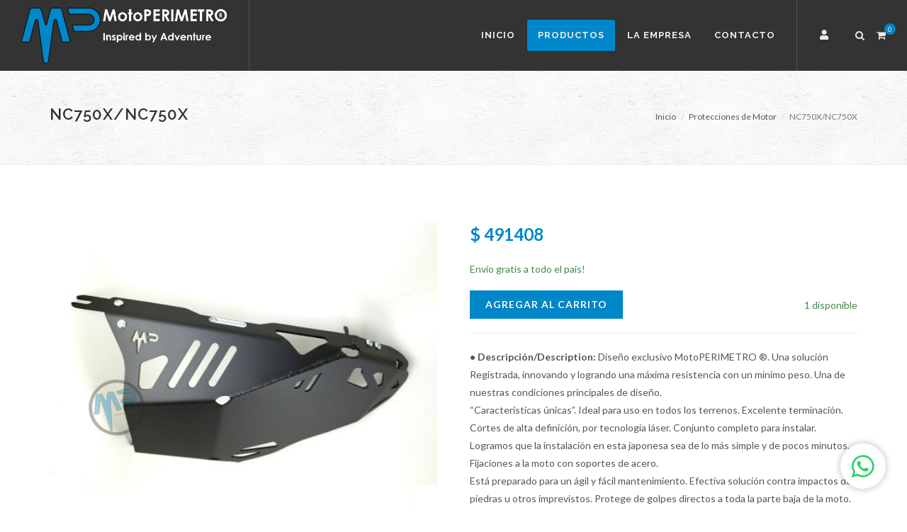

--- FILE ---
content_type: text/html; charset=UTF-8
request_url: https://www.motoperimetro.com/productos/protecciones-de-motor/nc750xnc750x
body_size: 27070
content:
<!DOCTYPE html>
<html dir="ltr" lang="es-ES">

<head>
    <meta http-equiv="content-type" content="text/html; charset=utf-8" />
	<meta name="author" content="Estudio Rompecabezas" />
	<meta name="csrf-token" content="Hlay21cI493Re2E4naEnmCnpKDGf8mNOXA2EC3FT">
	<meta name="user" content="auth()->guard('clientes')->user()">

	<link rel="apple-touch-icon" sizes="180x180" href="https://www.motoperimetro.com/favicons/apple-touch-icon.png">
	<link rel="icon" type="image/png" sizes="32x32" href="https://www.motoperimetro.com/favicons/favicon-32x32.png">
	<link rel="icon" type="image/png" sizes="16x16" href="https://www.motoperimetro.com/favicons/favicon-16x16.png">
	<link rel="manifest" href="https://www.motoperimetro.com/favicons/manifest.json">
	<link rel="mask-icon" href="https://www.motoperimetro.com/favicons/safari-pinned-tab.svg" color="#5bbad5">
	<meta name="theme-color" content="#ffffff">

	<meta property="og:image:width" content="100">
	<meta property="og:image:height" content="100">
	<meta property="og:description" content="Desarrollamos y fabricamos una gama de accesorios para motos que satisfacen las necesidades de los que aman la aventura y de los que viajan mimetiz&aacute;ndose con la naturaleza.">
	<meta property="og:title" content="Motoperimetro">
	<meta property="og:url" content="https://www.motoperimetro.com/">
	<meta property="og:image" content="https://www.motoperimetro.com/og-image.jpg">

	<link href="https://fonts.googleapis.com/css?family=Lato:300,400,400italic,600,700|Raleway:300,400,500,600,700|Crete+Round:400italic" rel="stylesheet" type="text/css" />
	<link rel="stylesheet" href="https://www.motoperimetro.com/motoperimetro/css/bootstrap.css" type="text/css" />
	<link rel="stylesheet" href="https://www.motoperimetro.com/motoperimetro/style.css" type="text/css" />
	<link rel="stylesheet" href="https://www.motoperimetro.com/motoperimetro/css/swiper.css" type="text/css" />
	<link rel="stylesheet" href="https://www.motoperimetro.com/motoperimetro/css/dark.css" type="text/css" />
	<link rel="stylesheet" href="https://www.motoperimetro.com/motoperimetro/css/font-icons.css" type="text/css" />
	<link rel="stylesheet" href="https://www.motoperimetro.com/motoperimetro/css/animate.css" type="text/css" />
	<link rel="stylesheet" href="https://www.motoperimetro.com/motoperimetro/css/magnific-popup.css" type="text/css" />

	<link rel="stylesheet" href="https://www.motoperimetro.com/motoperimetro/css/responsive.css" type="text/css" />
	<meta name="viewport" content="width=device-width, initial-scale=1" />

	<link rel="stylesheet" href="https://www.motoperimetro.com/motoperimetro/css/custom.css" type="text/css" />
	<link rel="stylesheet" href="https://www.motoperimetro.com/motoperimetro/css/colors.css" type="text/css" />

	

	 
	<title>Motoperimetro</title>
</head>

<body class="stretched no-transition">
    <!-- Document Wrapper -->
    <div id="wrapper" class="clearfix">
        <!-- Header -->
        <header id="header" class="full-header dark">
            <div id="header-wrap">
                <div id="primary-menu-trigger"><i class="icon-reorder"></i></div>
                <div class="container clearfix">
                    <!-- Logo -->
<div id="logo">
	<a href="/" class="" ><img src="https://www.motoperimetro.com/motoperimetro/images/logo_motoperimetro.svg" alt="Logo Motoperimetro"></a>
</div>
<!-- #logo end -->                    <nav id="primary-menu" class="style-3">
    <ul><li><a href="/">Inicio</a></li><li class="current"><a>Productos</a><ul><li><a href="/productos/equipaje">Equipaje</a></li><li><a href="/productos/mantenimiento">Mantenimiento</a></li><li><a href="/productos/accesorios">Accesorios</a></li><li class="current"><a>Protecciones</a><ul><li class="current"><a href="/productos/protecciones-de-motor">Protecciones de Motor</a></li><li><a href="/productos/protecciones-de-radiador">Protecciones de Radiador</a></li><li><a href="/productos/defensas">Defensas</a></li></ul></li><li><a href="/productos/indumentaria">Indumentaria</a></li><li><a>Por Moto</a><ul><li><a href="/productos/motos/aprilia">Aprilia</a></li><li><a href="/productos/motos/bajaj">Bajaj</a></li><li><a href="/productos/motos/benelli">Benelli</a></li><li><a href="/productos/motos/beta">Beta</a></li><li><a href="/productos/motos/bmw">Bmw</a></li><li><a href="/productos/motos/cf-moto">Cf-moto</a></li><li><a href="/productos/motos/corven">Corven</a></li><li><a href="/productos/motos/ducati">Ducati</a></li><li><a href="/productos/motos/honda">Honda</a></li><li><a href="/productos/motos/husqvarna">Husqvarna</a></li><li><a href="/productos/motos/kawasaki">Kawasaki</a></li><li><a href="/productos/motos/ktm">Ktm</a></li><li><a href="/productos/motos/motomorini">Motomorini</a></li><li><a href="/productos/motos/qjmotor">Qjmotor</a></li><li><a href="/productos/motos/royal_enfield">Royal_enfield</a></li><li><a href="/productos/motos/rvm">Rvm</a></li><li><a href="/productos/motos/suzuki">Suzuki</a></li><li><a href="/productos/motos/triumph">Triumph</a></li><li><a href="/productos/motos/varias">Varias</a></li><li><a href="/productos/motos/vespa">Vespa</a></li><li><a href="/productos/motos/voge">Voge</a></li><li><a href="/productos/motos/yamaha">Yamaha</a></li><li><a href="/productos/motos/zontes">Zontes</a></li></ul></li></ul></li><li><a href="/empresa">La Empresa</a></li><li><a href="/contacto">Contacto</a></li></ul>


    <top-cart></top-cart>
    <!-- Top Search
      ============================================= -->
    <div id="top-search">
        <a href="#" id="top-search-trigger"><i class="icon-search3"></i><i class="icon-line-cross"></i></a>
        <form action="https://www.motoperimetro.com/buscar" method="get">
            <input type="text" name="q" class="form-control" value=""
                placeholder="Escribe y pulsa enter...">
        </form>
    </div><!-- #top-search end -->

    <ul class="top-user">
                            <li class="sub-menu dropdown">
                <a class="dropdown-toggle" data-toggle="dropdown" role="button" href="javascript:void(0)"
                    id="desplegablelogin" aria-expanded="false">
                    <i class="icon-user"></i>
                </a>
                <ul class="dropdown-menu">
                    <li>
                        <div style="padding:20px;">
                            <login inline-template tipo="top">
                                <form class="form-signin nobottommargin" @submit.prevent="onSubmit"
                                    @keydown="form.errors.clear($event.target.name)" role="form" method="POST"
                                    action="https://www.motoperimetro.com/login">
                                    <input type="hidden" name="_token" value="Hlay21cI493Re2E4naEnmCnpKDGf8mNOXA2EC3FT">
                                    <h4>Ingreso clientes</h4>
                                    <div class="col_full">
                                        <input class="form-control" type="text" name="email"
                                            value="" placeholder="Email" required autofocus
                                            autocomplete="email" v-model="form.email">
                                        <div class="invalid-feedback" v-if="form.errors.has('email')"
                                            v-text="form.errors.get('email')"></div>
                                    </div>
                                    <div class="col_full">
                                        <input class="form-control" type="password" name="password" placeholder="Contraseña"
                                            required autocomplete="current-password" v-model="form.password">
                                        <p class="help is-danger" v-if="form.errors.has('password')"
                                            v-text="form.errors.get('password')"></p>
                                        <div class="invalid-feedback" v-if="form.errors.has('email')"
                                            v-text="form.errors.get('email')"></div>
                                    </div>
                                    <div class="alert alert-danger" v-show="feedback" v-html="feedback"></div>
                                    <div class="col_full">
                                        <button class="button button-3d button-small fright">Ingresar</button>
                                    </div>
                                    <div class="col_full nobottommargin">
                                        <a href="/register">Registrarse como cliente</a><br>
                                        <a href="/password/reset">Olvido su Contraseña?</a>
                                    </div>
                                </form>
                            </login>
                        </div>
                    </li>
                </ul>
            </li>
            </ul>
</nav>
                </div>
            </div>
        </header><!-- #header end -->
                    <section id="page-title" class="page-title-pattern">
	<div class="container clearfix">
		<h1>NC750X/NC750X</h1>
		<span></span>
		<ol class="breadcrumb">
			<li class="breadcrumb-item"><a href="/">Inicio</a></li>
			<li><a href='https://www.motoperimetro.com/productos/protecciones-de-motor'>Protecciones de Motor</a></li>
			<li class="breadcrumb-item active">NC750X/NC750X</li>
		</ol>
	</div>
</section>
    <section id="content">
        <div class="content-wrap">
            <div class="container">
                <div class="single-product">
                    <div class="product">
                        <div class="col_half ">
                            <div class="product-image">
                                <div class="fslider" data-pagi="false" data-arrows="false" data-thumbs="true">
                                    <div class="flexslider">
                                        <div class="slider-wrap" data-lightbox="gallery">
                                                                                            <div class="slide" data-thumb="/images/small/gqaBNRp2y2qNATlVXhqR4JXX4MjyIOFH6cD5vUbH.jpeg"><img
                                                        src="/images/large/gqaBNRp2y2qNATlVXhqR4JXX4MjyIOFH6cD5vUbH.jpeg"
                                                        alt="Motoperimetro Cubre carter Engine Guard Honda NC700X NC750X 4207 4212 Aluminio">
                                                </div>
                                                                                            <div class="slide" data-thumb="/images/small/ZdRUEulcRcp6fvGGWtVajdBYVU5aQQl65l3IoBJj.jpeg"><img
                                                        src="/images/large/ZdRUEulcRcp6fvGGWtVajdBYVU5aQQl65l3IoBJj.jpeg"
                                                        alt="Motoperimetro Cubre carter Engine Guard Honda NC700X NC750X 4207 4212 Aluminio">
                                                </div>
                                                                                            <div class="slide" data-thumb="/images/small/d3XpSgsgfdrhAtBDjlnwRQAkAjSATAzkoBf7Fvo3.jpeg"><img
                                                        src="/images/large/d3XpSgsgfdrhAtBDjlnwRQAkAjSATAzkoBf7Fvo3.jpeg"
                                                        alt="Motoperimetro Cubre carter Engine Guard Honda NC700X NC750X 4207 4212 Aluminio">
                                                </div>
                                                                                    </div>
                                    </div>
                                </div>
                                
                            </div>

                        </div>

                        <div class="col_half col_last product-desc">
                                                            <div class="product-price">
                                    <ins>$ 491408</ins>
                                </div>
                                <div class="clear"></div>
                                <div class="cart-product-envio" style="margin:20px 0;">
                                    <i class="fas fa-truck" aria-hidden="true"></i> Envío gratis a todo el pais!
                                </div>
                                <div class="clear"></div>
                                                                                        <div style="display: flex;align-items: center;justify-content: space-between;">

                                    <agregar-carrito :producto="{&quot;id&quot;:104,&quot;categoria_id&quot;:7,&quot;nombre&quot;:&quot;NC750X\/NC750X&quot;,&quot;codigo&quot;:&quot;0004212&quot;,&quot;slug&quot;:&quot;nc750xnc750x&quot;,&quot;descripcion&quot;:&quot;&lt;p&gt;&lt;b&gt;\u2022\tDescripci\u00f3n\/Description:&lt;\/b&gt; Dise\u00f1o exclusivo MotoPERIMETRO \u00ae. Una soluci\u00f3n Registrada, innovando y logrando una m\u00e1xima resistencia con un m\u00ednimo peso. Una de nuestras condiciones principales de dise\u00f1o. &lt;br&gt;\u201cCaracter\u00edsticas \u00fanicas\u201d. Ideal para uso en todos los terrenos. Excelente terminaci\u00f3n. Cortes de alta definici\u00f3n, por tecnolog\u00eda l\u00e1ser. Conjunto completo para instalar. Logramos que la instalaci\u00f3n en esta japonesa sea de lo m\u00e1s simple y de pocos minutos. Fijaciones a la moto con soportes de acero. &lt;br&gt;Est\u00e1 preparado para un \u00e1gil y f\u00e1cil mantenimiento. Efectiva soluci\u00f3n contra impactos de piedras u otros imprevistos. Protege de golpes directos a toda la parte baja de la moto. Soldadura TIG Aluminio, excelente terminaci\u00f3n y costuras reforzadas.  &lt;br&gt;&lt;b&gt;\u2022\tMaterial:&lt;\/b&gt; DurAluminio plegado de alta resistencia. Fijaciones al cuadro de acero plegado. &lt;br&gt;&lt;b&gt;\u2022\tTerminaci\u00f3n superficial&lt;\/b&gt;\/Surface: Pintado, terminaci\u00f3n poliuret\u00e1nica. Tratamiento superficial previo para mejorar la adhesi\u00f3n de la pintura base y obtener un mejor acabado. &lt;br&gt;&lt;b&gt;\u2022\tColor: &lt;\/b&gt;Negro semimate. &lt;br&gt;&lt;b&gt;\u2022\tIncluye&lt;\/b&gt;\/Included: - Instructivo de montaje paso a paso  - Torniller\u00eda y componentes de montaje. &lt;br&gt;&lt;b&gt;\u2022\tPeso total&lt;\/b&gt;\/Total Weight aprox.: 0,774 kg  (Incluidos elementos de montaje) &lt;br&gt;&lt;b&gt;\u2022\tEspesor&lt;\/b&gt;\/thickness: 3 mm &lt;br&gt;&lt;b&gt;\u2022\tModelos&lt;\/b&gt;\/Years: Honda NC700X 2012 en adelante \/ NC750X 2017 en adelante.  &lt;br&gt;&lt;b&gt;\u2022\tGarantia&lt;\/b&gt;\/Warranty: \&quot;Directa de Fabrica\&quot; &lt;br&gt;&lt;br&gt;&lt;\/p&gt;&quot;,&quot;precio&quot;:491408,&quot;peso&quot;:1,&quot;cantidad&quot;:1,&quot;publicado&quot;:1,&quot;imagenes&quot;:{&quot;sx5W0&quot;:{&quot;title&quot;:&quot;Motoperimetro Cubre carter Engine Guard Honda NC700X NC750X 4207 4212 Aluminio&quot;,&quot;name&quot;:&quot;gqaBNRp2y2qNATlVXhqR4JXX4MjyIOFH6cD5vUbH.jpeg&quot;},&quot;U0pxn&quot;:{&quot;title&quot;:&quot;Motoperimetro Cubre carter Engine Guard Honda NC700X NC750X 4207 4212 Aluminio&quot;,&quot;name&quot;:&quot;ZdRUEulcRcp6fvGGWtVajdBYVU5aQQl65l3IoBJj.jpeg&quot;},&quot;TOc6D&quot;:{&quot;title&quot;:&quot;Motoperimetro Cubre carter Engine Guard Honda NC700X NC750X 4207 4212 Aluminio&quot;,&quot;name&quot;:&quot;d3XpSgsgfdrhAtBDjlnwRQAkAjSATAzkoBf7Fvo3.jpeg&quot;}},&quot;documentos&quot;:[],&quot;links&quot;:{&quot;link_text&quot;:null,&quot;link&quot;:null},&quot;videos&quot;:null,&quot;settings&quot;:null,&quot;created_at&quot;:&quot;2021-04-16 14:58:52&quot;,&quot;updated_at&quot;:&quot;2025-11-06 10:17:08&quot;,&quot;imagen_principal&quot;:{&quot;title&quot;:&quot;Motoperimetro Cubre carter Engine Guard Honda NC700X NC750X 4207 4212 Aluminio&quot;,&quot;name&quot;:&quot;gqaBNRp2y2qNATlVXhqR4JXX4MjyIOFH6cD5vUbH.jpeg&quot;},&quot;descripcion_corta&quot;:&quot;&lt;p&gt;&lt;b&gt;\u2022\tDescripci\u00f3n\/Description:&lt;\/b&gt; Dise\u00f1o exclusivo MotoPERIMETRO \u00ae. Una soluci\u00f3n Registrada, innovando y logrando una m\u00e1xima resistencia con un...&lt;\/p&gt;&quot;,&quot;categoria&quot;:{&quot;id&quot;:7,&quot;titulo&quot;:&quot;Protecciones de Motor&quot;,&quot;slug&quot;:&quot;protecciones-de-motor&quot;,&quot;parent_id&quot;:12,&quot;descripcion&quot;:&quot;Dise\u00f1o pensado en el estilo de su moto&quot;,&quot;publicado&quot;:1,&quot;created_at&quot;:&quot;2017-07-18 17:27:13&quot;,&quot;updated_at&quot;:&quot;2017-09-01 12:38:33&quot;}}"></agregar-carrito>
                                    <p class="cart-product-envio nobottommargin">
                                        1 disponible
                                    </p>
                                </div>
                                <div class="clear"></div>
                                                        <div class="line"></div>
                            <!-- Product Single - Short Description
                   ============================================= -->
                            <p><b>•	Descripción/Description:</b> Diseño exclusivo MotoPERIMETRO ®. Una solución Registrada, innovando y logrando una máxima resistencia con un mínimo peso. Una de nuestras condiciones principales de diseño. <br>“Características únicas”. Ideal para uso en todos los terrenos. Excelente terminación. Cortes de alta definición, por tecnología láser. Conjunto completo para instalar. Logramos que la instalación en esta japonesa sea de lo más simple y de pocos minutos. Fijaciones a la moto con soportes de acero. <br>Está preparado para un ágil y fácil mantenimiento. Efectiva solución contra impactos de piedras u otros imprevistos. Protege de golpes directos a toda la parte baja de la moto. Soldadura TIG Aluminio, excelente terminación y costuras reforzadas.  <br><b>•	Material:</b> DurAluminio plegado de alta resistencia. Fijaciones al cuadro de acero plegado. <br><b>•	Terminación superficial</b>/Surface: Pintado, terminación poliuretánica. Tratamiento superficial previo para mejorar la adhesión de la pintura base y obtener un mejor acabado. <br><b>•	Color: </b>Negro semimate. <br><b>•	Incluye</b>/Included: - Instructivo de montaje paso a paso  - Tornillería y componentes de montaje. <br><b>•	Peso total</b>/Total Weight aprox.: 0,774 kg  (Incluidos elementos de montaje) <br><b>•	Espesor</b>/thickness: 3 mm <br><b>•	Modelos</b>/Years: Honda NC700X 2012 en adelante / NC750X 2017 en adelante.  <br><b>•	Garantia</b>/Warranty: "Directa de Fabrica" <br><br></p>

                            <!-- Product Single - Meta
                   ============================================= -->
                            <div class="panel panel-default product-meta">
                                <div class="panel-body">
                                    <span class="sku_wrapper">Código: <span
                                            class="sku">0004212</span></span>
                                    <span class="posted_in">Categoría: <a
                                            href="/productos/protecciones-de-motor"
                                            rel="tag">Protecciones de Motor</a>.</span>
                                    <span class="tagged_as">Motos:
                                                                                    <a href="/productos/motos/Honda/NC700X 2012 +">Honda
                                                - NC700X 2012 +</a>
                                                                                            ,
                                                                                                                                <a href="/productos/motos/Honda/NC750X 2017 +">Honda
                                                - NC750X 2017 +</a>
                                                                                                                        </span>
                                                                                                        </div>
                            </div><!-- Product Single - Meta End -->
                            <div class="feature-box fbox-plain fbox-dark fbox-small">
                                                            </div>

                        </div>
                    </div>
                </div>
            </div>
        </div>
    </section>
        <!-- Footer -->
        <footer id="footer" class="dark">
            <div class="container">
                <!-- Footer Widgets -->
<div class="footer-widgets-wrap clearfix">
	<div class="col_one_third">
		<div class="widget clearfix">
	<img src="https://www.motoperimetro.com/motoperimetro/images/isologo_MP.svg" alt="" class="footer-logo">
	<div style="background: url(https://www.motoperimetro.com/motoperimetro/images/world-map.png) no-repeat center center; background-size: 100%; padding: 30px 0 1px;">
		<address>
			<strong>Oficinas:</strong> Lavalle 1650, Chabás, Sta Fe, Argentina
			<abbr title="Telefono"><strong>Telefono:</strong></abbr> cel +54 (3464) 560322
		</address>
	</div>
</div>	</div>
 	<div class="col_one_third">
		<div class="widget clearfix">
    <h3>Tienda Online Motoperimetro</h3>
    <div class="widget_links">
        <ul>
            <li><a href="https://www.motoperimetro.com/terminos-y-condiciones">Términos y Condiciones</a></li>
            <li><a href="/devoluciones">Política de devoluciones</a></li>
            <li><a href="https://www.youtube.com/channel/UCpP2RILl0keef1rChOrRtZA/videos" target="_blank">Tutoriales</a>
            </li>
                        </li>
                                </ul>
    </div>
</div>
<div class="widget clearfix">
            <a href="https://www.facebook.com/MotoPERIMETRO/" target="_blank" class="social-icon si-small si-rounded si-facebook">
            <i class="icon-facebook"></i>
            <i class="icon-facebook"></i>
        </a>
                <a href="https://www.instagram.com/motoperimetro/" target="_blank" class="social-icon si-small si-rounded si-instagram">
            <i class="icon-instagram"></i>
            <i class="icon-instagram"></i>
        </a>
                    <a href="https://plus.google.com/102990830559083245710" target="_blank" class="social-icon si-small si-rounded si-gplus">
            <i class="icon-gplus"></i>
            <i class="icon-gplus"></i>
        </a>
        </div>
<div class="widget center">
    <a href="http://qr.afip.gob.ar/?qr=j9GEqHPYiD4BLpoOwu-Vpg,," target="_F960AFIPInfo"><img width="40"
            src="https://www.motoperimetro.com/images/DATAWEB.jpg" border="0"></a>
</div>
	</div>
	<div class="col_one_third col_last">
		<div class="widget quick-contacto-widget clearfix">
	<h4>Envíanos tu consulta</h4>
	<form method="POST" action="https://www.motoperimetro.com/quickcontacto" accept-charset="UTF-8" class="nobottommargin"><input name="_token" type="hidden" value="Hlay21cI493Re2E4naEnmCnpKDGf8mNOXA2EC3FT">
		<div class="input-group divcenter">
			<span class="input-group-addon"><i class="icon-user"></i></span>
			<input type="text" class="required form-control input-block-level " name="nombre" value="" placeholder="Nombre Completo" required="required"  />
		</div>
					<div class="input-group divcenter" >
			<span class="input-group-addon"><i class="icon-email2"></i></span>
			<input type="text" class="required form-control email input-block-level " name="email" value="" placeholder="Direccion Email" required="required" />
		</div>
					<textarea class="required form-control input-block-level short-textarea  " name="mensaje" rows="4" cols="30" placeholder="Mensaje" required="required" ></textarea>
			
            <div class="col_full">
                <div data-sitekey="6LfP7C8UAAAAAIMYK7Dndpcm2O1bUCCH3BX-q6dX" class="g-recaptcha"></div>
							</div>
		<button type="submit" class="btn btn-danger nomargin" >Enviar Consulta</button>
	</form>
</div>

	</div> 
</div><!-- .footer-widgets-wrap end -->
            </div>
            <div id="copyrights">
                <div class="container clearfix">

	<div class="col_half">
		Copyrights &copy; 2017 Todos los derechos Reservados<br>
	</div>

	<div class="col_half col_last tright">
		<i class="icon-envelope2"></i> info@motoperimetro.com <span class="middot">&middot;</span> 
		<i class="icon-headphones"></i> cel +54 (3464) 560322 <span class="middot">&middot;</span>
	</div>

</div>            </div>
        </footer>
    </div><!-- #wrapper end -->
    <!-- Go To Top -->
    <div id="gotoTop" class="icon-angle-up"></div>

            <div class="popup-burbuja d-none animate__animated  animate__backInUp">
            <div class="cabecera">
                <h2>Chateá con nosotros</h2>
                <p class="mb-0">Contestamos en el día</p>
            </div>
            <div class="botones">
                                    <a target="_blank" href="https://wa.me/+543464550228"><i
                            class="icon-whatsapp"></i> Chateá con Ventas</a>
                                                    <a target="_blank" href="https://wa.me/+543464560322"><i
                            class="icon-whatsapp"></i> Chateá con Posventa</a>
                            </div>
        </div>
        <div class="burbuja"><i class="icon-whatsapp"></i></div>
        <script>
    window.Laravel = {"csrfToken":"Hlay21cI493Re2E4naEnmCnpKDGf8mNOXA2EC3FT","user":null,"config":{"ver_precios":{"activado":true},"hacer_pedidos":{"activado":true},"envios":{"bonificacion_producto_adicional":"9500"},"recargo_pago_tarjeta":{"activado":true,"porcentaje":"15"},"pedidos":{"banco":"Cuenta Mercado Pago","cuit":"20-29069646-2","cuenta":"Anibal Ruben Del Grecco","cbu":"0000003100060057846048","alias":"motoperimetro.ML"}}};
</script>
<script type="text/javascript" src="https://www.motoperimetro.com/motoperimetro/js/core.js"></script>
<script type="text/javascript" src="https://www.motoperimetro.com/motoperimetro/js/jquery.js"></script>
<script type="text/javascript" src="https://www.motoperimetro.com/motoperimetro/js/plugins.js"></script>
<script type="text/javascript" src="https://www.motoperimetro.com/motoperimetro/js/functions.js"></script>
<script>
    //	TOASTR ALERTS
        (function(i, s, o, g, r, a, m) {
            i['GoogleAnalyticsObject'] = r;
            i[r] = i[r] || function() {
                (i[r].q = i[r].q || []).push(arguments)
            }, i[r].l = 1 * new Date();
            a = s.createElement(o),
                m = s.getElementsByTagName(o)[0];
            a.async = 1;
            a.src = g;
            m.parentNode.insertBefore(a, m)
        })(window, document, 'script', 'https://www.google-analytics.com/analytics.js', 'ga');
    ga('create', 'UA-4126279-26', 'auto');
    ga('send', 'pageview');
</script>
            <script src="https://www.google.com/recaptcha/api.js?" async defer></script>

        
</body>

</html>


--- FILE ---
content_type: text/html; charset=utf-8
request_url: https://www.google.com/recaptcha/api2/anchor?ar=1&k=6LfP7C8UAAAAAIMYK7Dndpcm2O1bUCCH3BX-q6dX&co=aHR0cHM6Ly93d3cubW90b3BlcmltZXRyby5jb206NDQz&hl=en&v=PoyoqOPhxBO7pBk68S4YbpHZ&size=normal&anchor-ms=20000&execute-ms=30000&cb=arwt2xdlt95r
body_size: 49417
content:
<!DOCTYPE HTML><html dir="ltr" lang="en"><head><meta http-equiv="Content-Type" content="text/html; charset=UTF-8">
<meta http-equiv="X-UA-Compatible" content="IE=edge">
<title>reCAPTCHA</title>
<style type="text/css">
/* cyrillic-ext */
@font-face {
  font-family: 'Roboto';
  font-style: normal;
  font-weight: 400;
  font-stretch: 100%;
  src: url(//fonts.gstatic.com/s/roboto/v48/KFO7CnqEu92Fr1ME7kSn66aGLdTylUAMa3GUBHMdazTgWw.woff2) format('woff2');
  unicode-range: U+0460-052F, U+1C80-1C8A, U+20B4, U+2DE0-2DFF, U+A640-A69F, U+FE2E-FE2F;
}
/* cyrillic */
@font-face {
  font-family: 'Roboto';
  font-style: normal;
  font-weight: 400;
  font-stretch: 100%;
  src: url(//fonts.gstatic.com/s/roboto/v48/KFO7CnqEu92Fr1ME7kSn66aGLdTylUAMa3iUBHMdazTgWw.woff2) format('woff2');
  unicode-range: U+0301, U+0400-045F, U+0490-0491, U+04B0-04B1, U+2116;
}
/* greek-ext */
@font-face {
  font-family: 'Roboto';
  font-style: normal;
  font-weight: 400;
  font-stretch: 100%;
  src: url(//fonts.gstatic.com/s/roboto/v48/KFO7CnqEu92Fr1ME7kSn66aGLdTylUAMa3CUBHMdazTgWw.woff2) format('woff2');
  unicode-range: U+1F00-1FFF;
}
/* greek */
@font-face {
  font-family: 'Roboto';
  font-style: normal;
  font-weight: 400;
  font-stretch: 100%;
  src: url(//fonts.gstatic.com/s/roboto/v48/KFO7CnqEu92Fr1ME7kSn66aGLdTylUAMa3-UBHMdazTgWw.woff2) format('woff2');
  unicode-range: U+0370-0377, U+037A-037F, U+0384-038A, U+038C, U+038E-03A1, U+03A3-03FF;
}
/* math */
@font-face {
  font-family: 'Roboto';
  font-style: normal;
  font-weight: 400;
  font-stretch: 100%;
  src: url(//fonts.gstatic.com/s/roboto/v48/KFO7CnqEu92Fr1ME7kSn66aGLdTylUAMawCUBHMdazTgWw.woff2) format('woff2');
  unicode-range: U+0302-0303, U+0305, U+0307-0308, U+0310, U+0312, U+0315, U+031A, U+0326-0327, U+032C, U+032F-0330, U+0332-0333, U+0338, U+033A, U+0346, U+034D, U+0391-03A1, U+03A3-03A9, U+03B1-03C9, U+03D1, U+03D5-03D6, U+03F0-03F1, U+03F4-03F5, U+2016-2017, U+2034-2038, U+203C, U+2040, U+2043, U+2047, U+2050, U+2057, U+205F, U+2070-2071, U+2074-208E, U+2090-209C, U+20D0-20DC, U+20E1, U+20E5-20EF, U+2100-2112, U+2114-2115, U+2117-2121, U+2123-214F, U+2190, U+2192, U+2194-21AE, U+21B0-21E5, U+21F1-21F2, U+21F4-2211, U+2213-2214, U+2216-22FF, U+2308-230B, U+2310, U+2319, U+231C-2321, U+2336-237A, U+237C, U+2395, U+239B-23B7, U+23D0, U+23DC-23E1, U+2474-2475, U+25AF, U+25B3, U+25B7, U+25BD, U+25C1, U+25CA, U+25CC, U+25FB, U+266D-266F, U+27C0-27FF, U+2900-2AFF, U+2B0E-2B11, U+2B30-2B4C, U+2BFE, U+3030, U+FF5B, U+FF5D, U+1D400-1D7FF, U+1EE00-1EEFF;
}
/* symbols */
@font-face {
  font-family: 'Roboto';
  font-style: normal;
  font-weight: 400;
  font-stretch: 100%;
  src: url(//fonts.gstatic.com/s/roboto/v48/KFO7CnqEu92Fr1ME7kSn66aGLdTylUAMaxKUBHMdazTgWw.woff2) format('woff2');
  unicode-range: U+0001-000C, U+000E-001F, U+007F-009F, U+20DD-20E0, U+20E2-20E4, U+2150-218F, U+2190, U+2192, U+2194-2199, U+21AF, U+21E6-21F0, U+21F3, U+2218-2219, U+2299, U+22C4-22C6, U+2300-243F, U+2440-244A, U+2460-24FF, U+25A0-27BF, U+2800-28FF, U+2921-2922, U+2981, U+29BF, U+29EB, U+2B00-2BFF, U+4DC0-4DFF, U+FFF9-FFFB, U+10140-1018E, U+10190-1019C, U+101A0, U+101D0-101FD, U+102E0-102FB, U+10E60-10E7E, U+1D2C0-1D2D3, U+1D2E0-1D37F, U+1F000-1F0FF, U+1F100-1F1AD, U+1F1E6-1F1FF, U+1F30D-1F30F, U+1F315, U+1F31C, U+1F31E, U+1F320-1F32C, U+1F336, U+1F378, U+1F37D, U+1F382, U+1F393-1F39F, U+1F3A7-1F3A8, U+1F3AC-1F3AF, U+1F3C2, U+1F3C4-1F3C6, U+1F3CA-1F3CE, U+1F3D4-1F3E0, U+1F3ED, U+1F3F1-1F3F3, U+1F3F5-1F3F7, U+1F408, U+1F415, U+1F41F, U+1F426, U+1F43F, U+1F441-1F442, U+1F444, U+1F446-1F449, U+1F44C-1F44E, U+1F453, U+1F46A, U+1F47D, U+1F4A3, U+1F4B0, U+1F4B3, U+1F4B9, U+1F4BB, U+1F4BF, U+1F4C8-1F4CB, U+1F4D6, U+1F4DA, U+1F4DF, U+1F4E3-1F4E6, U+1F4EA-1F4ED, U+1F4F7, U+1F4F9-1F4FB, U+1F4FD-1F4FE, U+1F503, U+1F507-1F50B, U+1F50D, U+1F512-1F513, U+1F53E-1F54A, U+1F54F-1F5FA, U+1F610, U+1F650-1F67F, U+1F687, U+1F68D, U+1F691, U+1F694, U+1F698, U+1F6AD, U+1F6B2, U+1F6B9-1F6BA, U+1F6BC, U+1F6C6-1F6CF, U+1F6D3-1F6D7, U+1F6E0-1F6EA, U+1F6F0-1F6F3, U+1F6F7-1F6FC, U+1F700-1F7FF, U+1F800-1F80B, U+1F810-1F847, U+1F850-1F859, U+1F860-1F887, U+1F890-1F8AD, U+1F8B0-1F8BB, U+1F8C0-1F8C1, U+1F900-1F90B, U+1F93B, U+1F946, U+1F984, U+1F996, U+1F9E9, U+1FA00-1FA6F, U+1FA70-1FA7C, U+1FA80-1FA89, U+1FA8F-1FAC6, U+1FACE-1FADC, U+1FADF-1FAE9, U+1FAF0-1FAF8, U+1FB00-1FBFF;
}
/* vietnamese */
@font-face {
  font-family: 'Roboto';
  font-style: normal;
  font-weight: 400;
  font-stretch: 100%;
  src: url(//fonts.gstatic.com/s/roboto/v48/KFO7CnqEu92Fr1ME7kSn66aGLdTylUAMa3OUBHMdazTgWw.woff2) format('woff2');
  unicode-range: U+0102-0103, U+0110-0111, U+0128-0129, U+0168-0169, U+01A0-01A1, U+01AF-01B0, U+0300-0301, U+0303-0304, U+0308-0309, U+0323, U+0329, U+1EA0-1EF9, U+20AB;
}
/* latin-ext */
@font-face {
  font-family: 'Roboto';
  font-style: normal;
  font-weight: 400;
  font-stretch: 100%;
  src: url(//fonts.gstatic.com/s/roboto/v48/KFO7CnqEu92Fr1ME7kSn66aGLdTylUAMa3KUBHMdazTgWw.woff2) format('woff2');
  unicode-range: U+0100-02BA, U+02BD-02C5, U+02C7-02CC, U+02CE-02D7, U+02DD-02FF, U+0304, U+0308, U+0329, U+1D00-1DBF, U+1E00-1E9F, U+1EF2-1EFF, U+2020, U+20A0-20AB, U+20AD-20C0, U+2113, U+2C60-2C7F, U+A720-A7FF;
}
/* latin */
@font-face {
  font-family: 'Roboto';
  font-style: normal;
  font-weight: 400;
  font-stretch: 100%;
  src: url(//fonts.gstatic.com/s/roboto/v48/KFO7CnqEu92Fr1ME7kSn66aGLdTylUAMa3yUBHMdazQ.woff2) format('woff2');
  unicode-range: U+0000-00FF, U+0131, U+0152-0153, U+02BB-02BC, U+02C6, U+02DA, U+02DC, U+0304, U+0308, U+0329, U+2000-206F, U+20AC, U+2122, U+2191, U+2193, U+2212, U+2215, U+FEFF, U+FFFD;
}
/* cyrillic-ext */
@font-face {
  font-family: 'Roboto';
  font-style: normal;
  font-weight: 500;
  font-stretch: 100%;
  src: url(//fonts.gstatic.com/s/roboto/v48/KFO7CnqEu92Fr1ME7kSn66aGLdTylUAMa3GUBHMdazTgWw.woff2) format('woff2');
  unicode-range: U+0460-052F, U+1C80-1C8A, U+20B4, U+2DE0-2DFF, U+A640-A69F, U+FE2E-FE2F;
}
/* cyrillic */
@font-face {
  font-family: 'Roboto';
  font-style: normal;
  font-weight: 500;
  font-stretch: 100%;
  src: url(//fonts.gstatic.com/s/roboto/v48/KFO7CnqEu92Fr1ME7kSn66aGLdTylUAMa3iUBHMdazTgWw.woff2) format('woff2');
  unicode-range: U+0301, U+0400-045F, U+0490-0491, U+04B0-04B1, U+2116;
}
/* greek-ext */
@font-face {
  font-family: 'Roboto';
  font-style: normal;
  font-weight: 500;
  font-stretch: 100%;
  src: url(//fonts.gstatic.com/s/roboto/v48/KFO7CnqEu92Fr1ME7kSn66aGLdTylUAMa3CUBHMdazTgWw.woff2) format('woff2');
  unicode-range: U+1F00-1FFF;
}
/* greek */
@font-face {
  font-family: 'Roboto';
  font-style: normal;
  font-weight: 500;
  font-stretch: 100%;
  src: url(//fonts.gstatic.com/s/roboto/v48/KFO7CnqEu92Fr1ME7kSn66aGLdTylUAMa3-UBHMdazTgWw.woff2) format('woff2');
  unicode-range: U+0370-0377, U+037A-037F, U+0384-038A, U+038C, U+038E-03A1, U+03A3-03FF;
}
/* math */
@font-face {
  font-family: 'Roboto';
  font-style: normal;
  font-weight: 500;
  font-stretch: 100%;
  src: url(//fonts.gstatic.com/s/roboto/v48/KFO7CnqEu92Fr1ME7kSn66aGLdTylUAMawCUBHMdazTgWw.woff2) format('woff2');
  unicode-range: U+0302-0303, U+0305, U+0307-0308, U+0310, U+0312, U+0315, U+031A, U+0326-0327, U+032C, U+032F-0330, U+0332-0333, U+0338, U+033A, U+0346, U+034D, U+0391-03A1, U+03A3-03A9, U+03B1-03C9, U+03D1, U+03D5-03D6, U+03F0-03F1, U+03F4-03F5, U+2016-2017, U+2034-2038, U+203C, U+2040, U+2043, U+2047, U+2050, U+2057, U+205F, U+2070-2071, U+2074-208E, U+2090-209C, U+20D0-20DC, U+20E1, U+20E5-20EF, U+2100-2112, U+2114-2115, U+2117-2121, U+2123-214F, U+2190, U+2192, U+2194-21AE, U+21B0-21E5, U+21F1-21F2, U+21F4-2211, U+2213-2214, U+2216-22FF, U+2308-230B, U+2310, U+2319, U+231C-2321, U+2336-237A, U+237C, U+2395, U+239B-23B7, U+23D0, U+23DC-23E1, U+2474-2475, U+25AF, U+25B3, U+25B7, U+25BD, U+25C1, U+25CA, U+25CC, U+25FB, U+266D-266F, U+27C0-27FF, U+2900-2AFF, U+2B0E-2B11, U+2B30-2B4C, U+2BFE, U+3030, U+FF5B, U+FF5D, U+1D400-1D7FF, U+1EE00-1EEFF;
}
/* symbols */
@font-face {
  font-family: 'Roboto';
  font-style: normal;
  font-weight: 500;
  font-stretch: 100%;
  src: url(//fonts.gstatic.com/s/roboto/v48/KFO7CnqEu92Fr1ME7kSn66aGLdTylUAMaxKUBHMdazTgWw.woff2) format('woff2');
  unicode-range: U+0001-000C, U+000E-001F, U+007F-009F, U+20DD-20E0, U+20E2-20E4, U+2150-218F, U+2190, U+2192, U+2194-2199, U+21AF, U+21E6-21F0, U+21F3, U+2218-2219, U+2299, U+22C4-22C6, U+2300-243F, U+2440-244A, U+2460-24FF, U+25A0-27BF, U+2800-28FF, U+2921-2922, U+2981, U+29BF, U+29EB, U+2B00-2BFF, U+4DC0-4DFF, U+FFF9-FFFB, U+10140-1018E, U+10190-1019C, U+101A0, U+101D0-101FD, U+102E0-102FB, U+10E60-10E7E, U+1D2C0-1D2D3, U+1D2E0-1D37F, U+1F000-1F0FF, U+1F100-1F1AD, U+1F1E6-1F1FF, U+1F30D-1F30F, U+1F315, U+1F31C, U+1F31E, U+1F320-1F32C, U+1F336, U+1F378, U+1F37D, U+1F382, U+1F393-1F39F, U+1F3A7-1F3A8, U+1F3AC-1F3AF, U+1F3C2, U+1F3C4-1F3C6, U+1F3CA-1F3CE, U+1F3D4-1F3E0, U+1F3ED, U+1F3F1-1F3F3, U+1F3F5-1F3F7, U+1F408, U+1F415, U+1F41F, U+1F426, U+1F43F, U+1F441-1F442, U+1F444, U+1F446-1F449, U+1F44C-1F44E, U+1F453, U+1F46A, U+1F47D, U+1F4A3, U+1F4B0, U+1F4B3, U+1F4B9, U+1F4BB, U+1F4BF, U+1F4C8-1F4CB, U+1F4D6, U+1F4DA, U+1F4DF, U+1F4E3-1F4E6, U+1F4EA-1F4ED, U+1F4F7, U+1F4F9-1F4FB, U+1F4FD-1F4FE, U+1F503, U+1F507-1F50B, U+1F50D, U+1F512-1F513, U+1F53E-1F54A, U+1F54F-1F5FA, U+1F610, U+1F650-1F67F, U+1F687, U+1F68D, U+1F691, U+1F694, U+1F698, U+1F6AD, U+1F6B2, U+1F6B9-1F6BA, U+1F6BC, U+1F6C6-1F6CF, U+1F6D3-1F6D7, U+1F6E0-1F6EA, U+1F6F0-1F6F3, U+1F6F7-1F6FC, U+1F700-1F7FF, U+1F800-1F80B, U+1F810-1F847, U+1F850-1F859, U+1F860-1F887, U+1F890-1F8AD, U+1F8B0-1F8BB, U+1F8C0-1F8C1, U+1F900-1F90B, U+1F93B, U+1F946, U+1F984, U+1F996, U+1F9E9, U+1FA00-1FA6F, U+1FA70-1FA7C, U+1FA80-1FA89, U+1FA8F-1FAC6, U+1FACE-1FADC, U+1FADF-1FAE9, U+1FAF0-1FAF8, U+1FB00-1FBFF;
}
/* vietnamese */
@font-face {
  font-family: 'Roboto';
  font-style: normal;
  font-weight: 500;
  font-stretch: 100%;
  src: url(//fonts.gstatic.com/s/roboto/v48/KFO7CnqEu92Fr1ME7kSn66aGLdTylUAMa3OUBHMdazTgWw.woff2) format('woff2');
  unicode-range: U+0102-0103, U+0110-0111, U+0128-0129, U+0168-0169, U+01A0-01A1, U+01AF-01B0, U+0300-0301, U+0303-0304, U+0308-0309, U+0323, U+0329, U+1EA0-1EF9, U+20AB;
}
/* latin-ext */
@font-face {
  font-family: 'Roboto';
  font-style: normal;
  font-weight: 500;
  font-stretch: 100%;
  src: url(//fonts.gstatic.com/s/roboto/v48/KFO7CnqEu92Fr1ME7kSn66aGLdTylUAMa3KUBHMdazTgWw.woff2) format('woff2');
  unicode-range: U+0100-02BA, U+02BD-02C5, U+02C7-02CC, U+02CE-02D7, U+02DD-02FF, U+0304, U+0308, U+0329, U+1D00-1DBF, U+1E00-1E9F, U+1EF2-1EFF, U+2020, U+20A0-20AB, U+20AD-20C0, U+2113, U+2C60-2C7F, U+A720-A7FF;
}
/* latin */
@font-face {
  font-family: 'Roboto';
  font-style: normal;
  font-weight: 500;
  font-stretch: 100%;
  src: url(//fonts.gstatic.com/s/roboto/v48/KFO7CnqEu92Fr1ME7kSn66aGLdTylUAMa3yUBHMdazQ.woff2) format('woff2');
  unicode-range: U+0000-00FF, U+0131, U+0152-0153, U+02BB-02BC, U+02C6, U+02DA, U+02DC, U+0304, U+0308, U+0329, U+2000-206F, U+20AC, U+2122, U+2191, U+2193, U+2212, U+2215, U+FEFF, U+FFFD;
}
/* cyrillic-ext */
@font-face {
  font-family: 'Roboto';
  font-style: normal;
  font-weight: 900;
  font-stretch: 100%;
  src: url(//fonts.gstatic.com/s/roboto/v48/KFO7CnqEu92Fr1ME7kSn66aGLdTylUAMa3GUBHMdazTgWw.woff2) format('woff2');
  unicode-range: U+0460-052F, U+1C80-1C8A, U+20B4, U+2DE0-2DFF, U+A640-A69F, U+FE2E-FE2F;
}
/* cyrillic */
@font-face {
  font-family: 'Roboto';
  font-style: normal;
  font-weight: 900;
  font-stretch: 100%;
  src: url(//fonts.gstatic.com/s/roboto/v48/KFO7CnqEu92Fr1ME7kSn66aGLdTylUAMa3iUBHMdazTgWw.woff2) format('woff2');
  unicode-range: U+0301, U+0400-045F, U+0490-0491, U+04B0-04B1, U+2116;
}
/* greek-ext */
@font-face {
  font-family: 'Roboto';
  font-style: normal;
  font-weight: 900;
  font-stretch: 100%;
  src: url(//fonts.gstatic.com/s/roboto/v48/KFO7CnqEu92Fr1ME7kSn66aGLdTylUAMa3CUBHMdazTgWw.woff2) format('woff2');
  unicode-range: U+1F00-1FFF;
}
/* greek */
@font-face {
  font-family: 'Roboto';
  font-style: normal;
  font-weight: 900;
  font-stretch: 100%;
  src: url(//fonts.gstatic.com/s/roboto/v48/KFO7CnqEu92Fr1ME7kSn66aGLdTylUAMa3-UBHMdazTgWw.woff2) format('woff2');
  unicode-range: U+0370-0377, U+037A-037F, U+0384-038A, U+038C, U+038E-03A1, U+03A3-03FF;
}
/* math */
@font-face {
  font-family: 'Roboto';
  font-style: normal;
  font-weight: 900;
  font-stretch: 100%;
  src: url(//fonts.gstatic.com/s/roboto/v48/KFO7CnqEu92Fr1ME7kSn66aGLdTylUAMawCUBHMdazTgWw.woff2) format('woff2');
  unicode-range: U+0302-0303, U+0305, U+0307-0308, U+0310, U+0312, U+0315, U+031A, U+0326-0327, U+032C, U+032F-0330, U+0332-0333, U+0338, U+033A, U+0346, U+034D, U+0391-03A1, U+03A3-03A9, U+03B1-03C9, U+03D1, U+03D5-03D6, U+03F0-03F1, U+03F4-03F5, U+2016-2017, U+2034-2038, U+203C, U+2040, U+2043, U+2047, U+2050, U+2057, U+205F, U+2070-2071, U+2074-208E, U+2090-209C, U+20D0-20DC, U+20E1, U+20E5-20EF, U+2100-2112, U+2114-2115, U+2117-2121, U+2123-214F, U+2190, U+2192, U+2194-21AE, U+21B0-21E5, U+21F1-21F2, U+21F4-2211, U+2213-2214, U+2216-22FF, U+2308-230B, U+2310, U+2319, U+231C-2321, U+2336-237A, U+237C, U+2395, U+239B-23B7, U+23D0, U+23DC-23E1, U+2474-2475, U+25AF, U+25B3, U+25B7, U+25BD, U+25C1, U+25CA, U+25CC, U+25FB, U+266D-266F, U+27C0-27FF, U+2900-2AFF, U+2B0E-2B11, U+2B30-2B4C, U+2BFE, U+3030, U+FF5B, U+FF5D, U+1D400-1D7FF, U+1EE00-1EEFF;
}
/* symbols */
@font-face {
  font-family: 'Roboto';
  font-style: normal;
  font-weight: 900;
  font-stretch: 100%;
  src: url(//fonts.gstatic.com/s/roboto/v48/KFO7CnqEu92Fr1ME7kSn66aGLdTylUAMaxKUBHMdazTgWw.woff2) format('woff2');
  unicode-range: U+0001-000C, U+000E-001F, U+007F-009F, U+20DD-20E0, U+20E2-20E4, U+2150-218F, U+2190, U+2192, U+2194-2199, U+21AF, U+21E6-21F0, U+21F3, U+2218-2219, U+2299, U+22C4-22C6, U+2300-243F, U+2440-244A, U+2460-24FF, U+25A0-27BF, U+2800-28FF, U+2921-2922, U+2981, U+29BF, U+29EB, U+2B00-2BFF, U+4DC0-4DFF, U+FFF9-FFFB, U+10140-1018E, U+10190-1019C, U+101A0, U+101D0-101FD, U+102E0-102FB, U+10E60-10E7E, U+1D2C0-1D2D3, U+1D2E0-1D37F, U+1F000-1F0FF, U+1F100-1F1AD, U+1F1E6-1F1FF, U+1F30D-1F30F, U+1F315, U+1F31C, U+1F31E, U+1F320-1F32C, U+1F336, U+1F378, U+1F37D, U+1F382, U+1F393-1F39F, U+1F3A7-1F3A8, U+1F3AC-1F3AF, U+1F3C2, U+1F3C4-1F3C6, U+1F3CA-1F3CE, U+1F3D4-1F3E0, U+1F3ED, U+1F3F1-1F3F3, U+1F3F5-1F3F7, U+1F408, U+1F415, U+1F41F, U+1F426, U+1F43F, U+1F441-1F442, U+1F444, U+1F446-1F449, U+1F44C-1F44E, U+1F453, U+1F46A, U+1F47D, U+1F4A3, U+1F4B0, U+1F4B3, U+1F4B9, U+1F4BB, U+1F4BF, U+1F4C8-1F4CB, U+1F4D6, U+1F4DA, U+1F4DF, U+1F4E3-1F4E6, U+1F4EA-1F4ED, U+1F4F7, U+1F4F9-1F4FB, U+1F4FD-1F4FE, U+1F503, U+1F507-1F50B, U+1F50D, U+1F512-1F513, U+1F53E-1F54A, U+1F54F-1F5FA, U+1F610, U+1F650-1F67F, U+1F687, U+1F68D, U+1F691, U+1F694, U+1F698, U+1F6AD, U+1F6B2, U+1F6B9-1F6BA, U+1F6BC, U+1F6C6-1F6CF, U+1F6D3-1F6D7, U+1F6E0-1F6EA, U+1F6F0-1F6F3, U+1F6F7-1F6FC, U+1F700-1F7FF, U+1F800-1F80B, U+1F810-1F847, U+1F850-1F859, U+1F860-1F887, U+1F890-1F8AD, U+1F8B0-1F8BB, U+1F8C0-1F8C1, U+1F900-1F90B, U+1F93B, U+1F946, U+1F984, U+1F996, U+1F9E9, U+1FA00-1FA6F, U+1FA70-1FA7C, U+1FA80-1FA89, U+1FA8F-1FAC6, U+1FACE-1FADC, U+1FADF-1FAE9, U+1FAF0-1FAF8, U+1FB00-1FBFF;
}
/* vietnamese */
@font-face {
  font-family: 'Roboto';
  font-style: normal;
  font-weight: 900;
  font-stretch: 100%;
  src: url(//fonts.gstatic.com/s/roboto/v48/KFO7CnqEu92Fr1ME7kSn66aGLdTylUAMa3OUBHMdazTgWw.woff2) format('woff2');
  unicode-range: U+0102-0103, U+0110-0111, U+0128-0129, U+0168-0169, U+01A0-01A1, U+01AF-01B0, U+0300-0301, U+0303-0304, U+0308-0309, U+0323, U+0329, U+1EA0-1EF9, U+20AB;
}
/* latin-ext */
@font-face {
  font-family: 'Roboto';
  font-style: normal;
  font-weight: 900;
  font-stretch: 100%;
  src: url(//fonts.gstatic.com/s/roboto/v48/KFO7CnqEu92Fr1ME7kSn66aGLdTylUAMa3KUBHMdazTgWw.woff2) format('woff2');
  unicode-range: U+0100-02BA, U+02BD-02C5, U+02C7-02CC, U+02CE-02D7, U+02DD-02FF, U+0304, U+0308, U+0329, U+1D00-1DBF, U+1E00-1E9F, U+1EF2-1EFF, U+2020, U+20A0-20AB, U+20AD-20C0, U+2113, U+2C60-2C7F, U+A720-A7FF;
}
/* latin */
@font-face {
  font-family: 'Roboto';
  font-style: normal;
  font-weight: 900;
  font-stretch: 100%;
  src: url(//fonts.gstatic.com/s/roboto/v48/KFO7CnqEu92Fr1ME7kSn66aGLdTylUAMa3yUBHMdazQ.woff2) format('woff2');
  unicode-range: U+0000-00FF, U+0131, U+0152-0153, U+02BB-02BC, U+02C6, U+02DA, U+02DC, U+0304, U+0308, U+0329, U+2000-206F, U+20AC, U+2122, U+2191, U+2193, U+2212, U+2215, U+FEFF, U+FFFD;
}

</style>
<link rel="stylesheet" type="text/css" href="https://www.gstatic.com/recaptcha/releases/PoyoqOPhxBO7pBk68S4YbpHZ/styles__ltr.css">
<script nonce="0DU60YR-RqIBVHSyv-Amdg" type="text/javascript">window['__recaptcha_api'] = 'https://www.google.com/recaptcha/api2/';</script>
<script type="text/javascript" src="https://www.gstatic.com/recaptcha/releases/PoyoqOPhxBO7pBk68S4YbpHZ/recaptcha__en.js" nonce="0DU60YR-RqIBVHSyv-Amdg">
      
    </script></head>
<body><div id="rc-anchor-alert" class="rc-anchor-alert"></div>
<input type="hidden" id="recaptcha-token" value="[base64]">
<script type="text/javascript" nonce="0DU60YR-RqIBVHSyv-Amdg">
      recaptcha.anchor.Main.init("[\x22ainput\x22,[\x22bgdata\x22,\x22\x22,\[base64]/[base64]/[base64]/[base64]/[base64]/[base64]/[base64]/[base64]/[base64]/[base64]\\u003d\x22,\[base64]\\u003d\\u003d\x22,\x22wpoUeMKKM0deNsOKCMKIVMKiwqxZwpxrR8ODDnt/woXCmcOkwp/DojhYW33Cmy1TOsKJTXnCj1fDvm7CuMK8RMO8w4/CjcO3XcO/e3TCssOWwrRfw64IaMOZwr/DuDXCjsK3cAF0wqQBwr3CojbDrijCgQsfwrNGEw/CrcOrwqrDtMKecMOywqbCthrDhiJ9aS7CvhsUUVpwwqzCn8OEJMKZw7Ycw7nCpXnCtMORIn7Cq8OGwr/CnFgnw5p5wrPCslXDpMORwqI8wrIyBjzDpDfCm8Kiw4Egw5TCqcKXwr7ChcKmMhg2wqPDhgJhHGnCv8K9K8O4IsKhwrFGWMK0BsKDwr8EO0BhEApEwp7Dok/CgWQMB8OvdmHDscKIOkDCjMKSKcOgw6lTHE/Cjz5seAPDqHBkwq1gwofDr1ccw5QULMKxTl4DNcOXw4QrwohMWjd0GMO/[base64]/w4vDv8O4R8OeMcOQJGkqw7/DtsKDWVVNZ8KAwqEOwp/DvyDDkX/DocKSwoYQZBc3XWo5woRYw4Iow5Nzw6JcDUsSMWbCrRszwqdJwpdjw7PCr8OHw6TDtQDCu8KwMQbDmDjDosKTwppowrkCXzLCicKBBAxdT1xuPQTDm05hw4PDkcOXB8OgScK0Ywwxw4suwp/DucOcwr9yDsOBwrdMZcONw7Maw5cAHxsnw57Cs8O8wq3CtMKtfsOvw5kZwrPDusO+woRbwpwVwqfDgU4dVzLDkMKUYMK1w5tNdcOTSsK7aiPDmsOkFHU+wovCq8KHecKtL3XDnx/[base64]/wovDhsO+wq/CkCfCikXDjsKcwq0fwpTCrsODelxmRcKsw6LDjFnDuTbCpC7DqMKpAhIcMn8ranZpw48lw61TwoLCq8KRwrdsw6rDmUnDm0/DhQAAM8KqPjV5PsKjDMKYwozDoMOFW3N+wqHDj8KZwrx9w6/Dj8O7SzvDnMKNY17Dsmw/wqBVS8KheERsw6Ykw5MmwobDq3XCpwV0wqbDj8Oow5FuesKZwpPCnMK6wrTDo3/[base64]/Ds8Omwr4zwpHDrk7CrsOgCsOUw7XDi8KscxTDu0bDn8OrwrUbdw0fw6ABwqFtwoLCsHjDqDQ2J8OacT57woPCuhzCkMOBKsKhIcOXFMKQw4TCocKow5JfFw9Vw4XDhsO+w4nDusKBw5ICScK8dcOzw51Wwo3Du3/Cl8Kgw63Cq3bDlXl4GQjDscK/w7ADw6TDkm7CtMO7QcKYPcK2w67Dh8Ozw75QwrjChBjCncKZw5zCskLCscOoDMOiPsORQD3CgsK7R8K2E0dQwoBgw7XDskLDu8Ogw4J2wp4zWV5Uw6/DiMOnw4nDqMObwqfDgMKLwr0zwq5bH8KlasOzw5/CmcKVw5vDjsKkwqcDw5rDgwFtS0QDZcOAw6IZw4DClnLDkDnDicO3wrjDkjnCtcOqwopQw6nDvmHDhiw9w4Z/JsKnb8Knd2HDusKAwpI2HcKnejsXZsK0wrpiw7HCl3LDkMOOw5gMEX19w6wpTUFow6x5bcOUGkHDucKqZ2rClsK8BcKRFT/Cgi3CgMOXw53DnMK1Iy5Rw453wqhHCHNnFsO2O8KLwqvCtsOaPUfDg8Olwoovwrk5w7BjwpXCmcKrQMOowpnDsmvDkTTCkcKOBsKaMRgvw6nDpcKVwozCkBg7wr3Du8Ksw7YGT8KwRcOGOMOBfSRaacO5w6nCoVUCYMOhc1cVXALCo0PDtsKlNH1sw6/DjF57wqxpMDHDoQBFwpfDrybCmVYjfFMRw7TCpVgnWcOewrBXwp/Dpxktw5vCqTZzUsO1VcK6I8OQJ8KAbwTDsQd5w7vCoTnDjDVjZMKBw7UEw4/Dk8OVWMKPNl7DvcK3aMOiScO8w4jDjcKVMkF1KcKqw5XCpV3DiGUywrkgasOiwoPCr8O3Kw0GVcO7w43DmEg6YcKBw6TCj13Dl8O4w7oifT9nw6DDj23CnMKXw6EqwqjDuMK4wpvDpBleY0bChsKLJMKmwrLCr8KHwoscw4/Ct8KSFmjCmsKPWBvCl8K/XwPCjDvCo8O2fhrCsRTCh8Ksw657M8OLc8KBM8KCEBzCuMO6V8O5BsOJGcKhwovDp8KIdDZJw6HCv8OHB0jCj8OaOcKcJ8O5wpRZwp19U8Kcw4nDp8OEO8O1TA/CqBrCvsO1wr1Qwplbw5Zyw4nCuV/Dv0nCgDrCqzbCnMOSU8O1woLCqcOmw7/Dq8Oew7fDoEMoN8OqU3XDsAwZw5XCqyd1w6d4IXTCoBPCkFbChsOcdcOuIMOodcOKYztNIH5owr9tK8OAw7zDuyNzw45Gw5/Ch8OPXsKdwoUKw7nCmU7CvSQnUBjDtkrCtgAww7Ziw65ZS2DDn8OYw73CpsKvw6EFw5jDusO4w6RrwqsoXMOkbcOeLcK5TMOew7vCvsOEw7PDosKRLxsTBhNSwoTDq8KSM1zCrXRFU8KnHsK9wqDDsMKVQ8KOB8K/[base64]/Cq13CjQcKw7xzwrTCpsOSS2wdw5h0ZcKKwoLCp8Ocw7HDiMOxw43DlMOpKsOiwro6wrPCiFbDo8KjTcOVQ8OHTBrDl3JBw6dMb8OCwrLDoG5Twr9He8K9D0XDtsOlw5xVw7HCr2wiw4rCoEE6w67DtDkXwqVkw74kDHDClMOve8OPwpM3w7LDqsO/[base64]/DrsO7w4UBwrDDm8OmwoYNw6hqw4bCkQ/CrcKJc0PDnW/CrE9Nw6nDgsKQwrh4AMKSwpPCon04wqHCi8Ktwp4OwoHCsE5DCcOnRQ3DvMKJOsO1w7wVw4UzBnrDocKZEzLCrGNrwoMxScOvwobDsz7DkcKiwptIw5/Dthsyw4F5w4/DtzfDrg3Do8Orw4vCvyXDtsKDwoPCr8O7wqwww4PDgDFHdXZowrgVf8O7WMOkKcKNw6EmYwXCpiDDrS/[base64]/Cr8KIIl4+wq5iwqNBe8KwScOfwrkEwovCscK+w5clwqFWwp8+GT/DkynCkMKxCHdtw4bCsDrCr8KnwrI0c8OWw6jCuiJ2VMKHMl/DssOeT8Oww7wPw5FMw6lhw60EB8OfYT09wq5uw57CjsOkF29pw77Do1s6DsOiw4LCssOAwq0daWHDmcKIc8OcQCbDpnfDhWLCuMKSDy/DiwHCqm3Dg8KBwojDjnM+JE8WKQIEZMK5SMKsw7jDqmHDlmkGw5zDk0NNIkTDvVrDisOTworCvmpObMOlw60Jw6dew7/DucK8wq9GQ8OBDQMCwrdYw5rCksKccQEGBh5Aw7VFwqZYw5vCiUXCvMKww5MMf8KVwoXCmxLCijfDpMOXSCjCrzddKQrDusKnRRYBZjzDscOAChhaS8Ohw5pNFsKAw5rCrxbDn0dnwqZlJXY9w4BZWlXDl1TCghXDscONw67CvC0KK0XDsk81w5LCrMKbbWYKN0/DqUkOdcKpwp/CoETCql7CiMOzwrbDoRTClEbCqsOJwoHDscOoTMOzwrpVKGUdVVnChkLDpG52w6XDn8OhcSkTFMO/wqvCtlzCsS8zwo/[base64]/DhBzDrsKww75hwpM3D39MwqXDqcKQw5vCigdww4vDi8KbwrBgYEJDwojDjSPCgyJvw53DtAzCkTVAw5HDpg/CkW0jw6TCoT3Dv8OvKMOVesKJwq7DojXCkcO9AsKJeF5TwpjDmk7CnsOzwp/[base64]/[base64]/Cs3LDqMOCw5LDrMKxwo45w5bDmcOVczvDoQvDlm4/w5s/w4DCuS9ow6fDlSDDkDFYw4vDmgQqNMO1w7LCuyLDgThGw6URw4rDrcOJw6hXMiBBD8KwWMO7L8OTwrMFw5rCkMKyw4Q7DAdDMMKQGTssOXBsw4TDlCrCrBhFcC4Zw4zCjx0Hw73ClFdPw4DDmT3Ds8KvfMK4W2NIwqnDl8Ohw6PDq8OFw6/CvcOnwrDDssOcwr/DlEzClV5Kw4oxwqTDtGzCv8KQGwt0VjF3wqAvYnZtwr0oIcOyZmhXVg/CosKcw6PCo8K7wqR0w5tdwoN4XWPDhWDDr8KIXCFBwotTWMKZWcKtwrY3V8KrwpUNw5Z8Gl4Lw686w7RmeMOdKULCvSnCih5Fw7rCl8K6wp3Cn8KUw4TDnBjCkEXDl8KZeMKMw7/CnsOIM8Kyw7fCiy5awrQbH8KBw4gowpt9wo/[base64]/Dq8K9d1rCscKZwpZqD2x0ah0tHTDCqsORw4vCuGjCscOnSMOmwoQQw4AuX8O3wqNiwpzCssKwH8KJw7YTwrhqQ8K5IsOmw5whL8KHC8OWw4pOwpUDCDdsYxQDTcORw5DDsCrCtyQ1LmbDucKjwqXDiMOxw6/DmsKNNQEsw44iJ8OVCEfCnsKYw4BKw6PCncOMJsO0wqLCqFI0wr3CpMOPw6Z4Jw9wwqvDj8K4ZSBGQmbDsMOvwozDgThPL8Krwq3DrMK7wq/Cu8K1bB7DsUDCqsKACcOzw7lHVWAMVDbDp2lUwrfDnVR/[base64]/DrcO8SsK+ahrCkRxGw55LwqzCgjkgDcONARkrwoM6a8KGw43Dh0PClHHDlx7CgcKIwr3Du8KDY8O3Wm0kw4RsVkJ7TMOXem/[base64]/DuGLDqh/CtsKzSMOVUj4Kw5LDhSPDj0oxVBrDmiTChsOhwqHDjsOWT3t6wonDh8KvShfCmsO7wqh0w5xJd8KFMcOUYcKGwrVMXcOUw75zw7nDqFlMEBx7DcKlw6dZLcOybyUhEkJ5esKXQ8OFw6skw4UuwqpvWcOva8KrNcOsRkfCqS1Jw7h/w5TCvMKWExVIKcO7wq4rLX7DlXXDoATDmj5MAjXCsT0LU8OhIsKTcgjCkMKDwqzDgXTCu8O/wqFGKjpMw4BLw4/CvXBtw4HDnXxUXmfDicKdAxJ+w7RjwrU5w4/[base64]/Cg8Ofw487cxbDk8OVYTp3FcKOw4Uhw5ERKzJOwrI7wrRlXhDDoVAvEsKZSMOudcKmw5wpw5Aqw4jDm1xlZlHDnWEfw6BfBQRpEMKGwrXDpzEROU/[base64]/[base64]/CtB4/UcKFw4fCn8KsBmvDnTJlGBLCnBrCocKowo7CrlzCq8KBw63CgVLCjjjDp2AtXsK2NWI+QX7DjTl/[base64]/CtMKoCDLChTtmZBPDncO8dsKAIEzDiTTDvMK9W8KdOMObw53DsF0Yw4fDqMKwMRA7w53DpTXDuW5hwq5JwqnDnF5SMyTCiDDCnkYaJHzDmyPDp3nClXDDsSUGFwZuM27DlwMaO2A/[base64]/[base64]/J8OhwoQ/w6YWJSM7w4hYJjvCpsOeZD4Pwp7CozTDoMOGw5LCvcK1wo/CmMKTJcObBsKnwqs1OTsfLz7DjsKhTsOXWMKILcKswrnDkxrChxbDiVFZMFNzHMK+VRrCsRDDqFzDl8KfCcKHNsOvwpAaSHbDkMO4w4bDq8KuXcKww6hqw7vCgGTDuSNNBUt+wq/Dp8O+w73Cm8Obwqs4w4QyPsKUGwfCncKewrkswo7ClkDCv3QEw5bDkkBNWMK+w5LCoVF+wrwfOMKrw4pXJTZMeBpjfcKaZVkaWsOzwpIoaHtFw69awq/DmMKKd8Oxw5LDhwbDmsOKScKnw7UObMKmw6h+wr0eU8O8YMOnb2DCm2nDmgTClMKUY8OKw7xZf8KWw64yTsO9B8OWRQLDtsOiBxjCq3TDssK3bwPCtARGwoQqwozCqMOSGlPDm8K6w5VNw7/CkWjDmz/CgMK+FiA9UMKJf8K+wrXDvcKqXMOqVzVqDAUJwq3CsDDCjMOkwrDChsO4V8KkDwDCvjFCwpbCq8OqwpLDhsKWOzrDglkrw4zDt8KZw7tFTxPCnTAIw61nwqfDnCx5BsO0az/DkMKrwq1TexFwQcKJwpggwonCgcKLwrgkwr/DjCs7w6EnHcOdYcOYw49jw5PDm8K8wqbCk1V5J0nDgHNrPMOuwrHDp2kNCsOkG8KcwoHCnGl6ZQvDrsKRDzvCjxIMA8Onw4XDqsKwbX/Do0DCucKMacO9D0bDnsOcdcOpwpPDoQZmwrTCocOiQsKrYcOFwoLCuDdNa0LDkw/[base64]/CjQHCrS59wokrwpdSwpnCjA0pwo3Cl0B8w5PDky/Ci3fCuhvDh8Kiw4M5w4TDrcKWCDDCuGjDgztnFmTDjMKEwrDDusOQE8Kfw7sXwq7DnDAFw7TCll0MQcKmw4fCiMKkOcKGwrY2woXDnMOPasKdwpXCgCrChMKVEU5OLSl7w5jCpznCqcK+w7pUw5/CkMK9wp/CmsK0wo8BfiVuw41Uw6FWHllXccOzIwvCvxtZfMOlwoovwrJbwqnCsSrCoMKcBQLDl8Kdw6U7wrgiLsOnwpTChnlzK8K/wqxdTn7Cqw9Vw6nDkhXDtcKoNsKhMcKCGcOgw6gRwoPCu8OlIcOewpXDrcOSVWYVwqEmwqXDosOmSMO0w7tCwprDn8KrwoIjXnzCncKGZcO+NsOYakVzwqFvU10kwqnDh8KJwo1LYcKgKcO6JMOywr7DkzDCuTpnw4DDnsOxw4vDlwvCr2pTw5N3bl7ChRUufsO/w55ww7XDucKJPQAYVsKXE8OCwrrCg8Kmw6PCmcKrdH/DuMKSd8KFw6nCqAvCqcKvAEFiwoETwpDDqMKiw6VxFsKybAvClMK1w5bCsGbDg8OTb8Oiwq9bLzosFAhoHhRiwpXDmsKaZFJ0w5/DiyM/woZIZsKAw57CjMKmw7LCq0tYT3k8SjAMS0Blwr3DhDwEFsOUw5gFw7LDlC5/[base64]/DqFYrUcOKVxMEUS4Gw6YnVGFBVsKKw6dLIVRLVEfDt8KIw53CocO3w45UfDogwqPDlg7CiwDDocO/wrMjMMOZO3YZw6FiJcKBwqAOBMOYw78Lwp/[base64]/K8OwPsOsw7YzYcKpPRgkwr3CmsKcwp1aw43DqcK0K1HCkyrCuWMTK8OVw7wPwpHDrEgieTk5OVgKwrsqHnV6eMO3FFc8NiLCksOsP8ORwpbCicO9wpfDiBM/aMKQw4fDojt8EcOsw6tkTnzCtSxZTlUHw5LDlsOxwpDDkE/DsQ16I8KEewgawofDnQBlwq7DijvCrnRdwqbCjSkfIzvDpHxKw7/DikLCu8KmwoY+csKMwo5IAxzDpWzDhU0EK8O2w79teMORHgUmNR17ADTCq2hIFMOJE8O9wrMMdW8wwp5hw5HCsz0HVcOSUsKCRB3DlRlAQMOXw7vCmsOAAsKIw6dBw4PCsBBLFggRNcKIZ0fCvsOVw5VBE8O+wr0/Emtgw4fCoMK1w7/[base64]/DrsKHw5LCncO0w481wpjCgsOEw5ExCAVXUVJ6RFXCnhVYQzZbWXdTwqIQwp13eMOKwpkEMT3DssOHAMK+wq8Cw7UOw6bCkMK4Xi0JABLDkxomwrrCjgQPw6DChsOIUsKTdwLDssOyO33Dk2h1Ik7DkcKzw44dXsO0wq0Rw6tAwrFTw6bCvsK/VMOLw6Adw6AzGcOwecKzwrnDu8KXL0Bsw7rCvHQ1QEVQXcKQUWJXwpHDhQXDgg1kE8KuXMKZMTDCvWjCiMO8w6/ChsK8w7t/EQDCsT97wrJceikKCcKObGBuKFnDiyg5R1deSX9kfU8ELg/[base64]/DnEvDhUXCksKkPcOxDUrDlsOPOn/Ch8OsdcKcw5hiw44/RDM5wqB6ZCTCo8KewonDpX9jw7FDcMKjYMOLCcOGwoA1VlJ3w6XDisKNDcK1wqLChMOxWmd0ScKPw7/DosK1w7DDgMKnDl7CksOUw7/CjkrDtS/[base64]/F8KhXDcqw7d/[base64]/Dmi7DoS7DvjTDhmJxwrwncW3CuCbCjAoBbMKiw7bDtcKNIw7DoEZQw5/DjcO7wodCKX7DmMO6XMKSAMOxwq8hODzCssKxQCfDuMOvL1JFUMOdw5XCilHCt8Krw53CvS/CrEcbw4fCgsKKEMK3w7LCuMK5w7DCtV7DvgsFJ8OXJknCinzDuWMBGsK7dCkfw58QEDl7G8OBwq3CkcOqeMK4w7fColxewohmwrnClDXCqsOHw4BOw5TDpR/Clh3Ci3QtS8K9fADCmD3DjRPCscOyw4ANwqbChsOuHn3DtH9kw5lCWcK5Pk/[base64]/w6bCp2vClMKNd8K6w4AHPcKkwrDDvA3Dvx3CiMK0wr/CrwbCqMKeSMO/w4/Cp0kxBsKYwrBNT8OAcB9rf8K2w5h7wpYVwr7Dpntbw4XDmjJjNCQHEsOyBgJaTQXDi1JOSDF5EhI6bhHDmjTDli/CjC/Cu8KlKTrDiD/DoVVnw4zDgyUwwoQJw67Du1vDjk9PekzClm4hwqzDqnrDo8O+V2bDu2Zkw65mc2XCgMKsw71fw5rDvxEEK1gywp9oecOrM0XCs8OQw5w/S8K0OcKbwohdwqwLw7pww5bCtcOeVgfDvUPCjsK/csOBw4MZw4nDj8Orw4/[base64]/DscO+wqHDkA3DqFsrw43CjwfDkRsjw7XCicKHecKRw6zDnMOrw4Aywohyw4rDinogw4sCw45RfcKHwo3Dq8OhPcKAwrvCpSzClcKmwr3Ch8K3aFTCrcOQw4kAw55Bw7Enw4MSw7/DsAvClsKEw4zDscK4w47DhcOLwrFowrrDqBrDlmw4wpTDqi/ChMKWBRthcQfDoQHClXIPH0pDw4bDhsKWwqPDq8KeC8OiACYIw6J4w4Jiw5/Dn8Kkw5N5OcO8PFUaOcObw4kxw7wDYQRqw5tGWMOZw7AWwr/CtMKKw4Q1wprDhsK3ZsOGc8KyGMKgw5vDo8KLwqclQU8heUIxKsK2w7jDo8KgwqrCrsOZw5Vgwo9KMSgOLi/DjTskw40GHcKwwobCvTbDn8OGcyXCicK3wp3CvMKmB8OPw4fDg8Ovw4PCvG3Cr0htwo/[base64]/Ct8KKw79jw7ZUDMOFw4PDsRotwpTDpyzDmAsMISkmwr1TeMKEX8Kgwp8Bwqx1JcKdwq/[base64]/CkGLDqMKbw557aEhYw6vDvUzDpwNzdzFeQMOQwpJTUCh0AMOLw6vDqcOxbsKMwqNRH0M+L8O9wqErAMK3w7XDgcOSGsONdTNywo7Dom/CmMO9fQ7ClMOrbnAXw4TDn1rDmWfDtiBKw4Jmw5ocw7RkwqHClAvCsDHDgywGw7wiw4Q3w4zDjcK3wrbDgMO1RW/CvsO4bRRcw4wTw4BNw4h8w7YMKF1Rw5PDgMOhw4TCl8KDwrtPbQxcwqxARX3ClcOUwovChcKswowGw70WLBJoGTN/S09Tw7xJwpfChcK/w5bCrhfDssKYw7LDg3VPw7tAw61Qw7nDuCrDm8KKw47CsMOAw4LCpQ8VT8K8EsK5wodIZ8KVwpDDucOpHMOPZMKdwq7Cg1orw5NZw6DDv8KjHsOzDH/[base64]/[base64]/[base64]/[base64]/[base64]/w7vDrwEUwonCkD3DucOFJF9ywoJ1IMOkw7dyFsOmOMKyCcO6wp3DpMO6wqsjY8KWw6l/UQPCkiMNInbDvwFQYsKAAsOqPy80wopgwoXDqMOZXsO5w5TCjsKUWMO2asKoWMK5w6jDp27DpD0uRxJ9wqnCosKZEMKMw6jCrcKoPnY/[base64]/w7RySsOkw7vDgMOFwoUnOwPCqMKLw5LDkcKcccKdKD1IMWs5wooHw7Yvw7pMwoPCmxvCqsK8w7Miw6V1DcOPLSbCsTVLw6rCo8Olw5fCpSDCnlc8RsK2WMKkCcO4LcK9RVTCnCcOPTkSZ3zDjTdbwp/CoMOoaMKRw48jbMOuKcKhKMK9XlFtXSFSNzDDnlEDwqRSw4nDq3NPXMKmw7/DusOWPsKWw5BIC1YsbcOFwo3CvD7DvS3DmsOgVhBUwooCw4Vvd8KRKSjCosONwq3ClCPCtRknwo3DgBrDgB7CnEZUw7XDncK7wpQGwqhWVMKuFTnCvsKYPcKywovDoQ5Dw5zDpMKsUj8MacKyZ3owE8OhW03ChMK2w5fDqzh+JSJdw5zCrsOnwpd1wr/DmAnCpAJLwq/Cgitjwp4wYANxRkPChcKbw4HCj8KTwqYoLSHCtABLwpdvK8K3asKTwqrCvDJRfBrCnU/DpFcowro1w4nCsnhLUDgCBsKKw4cfw6tCwo9Lw7HDmzLDvjjCmsKuw7zDhQ4SQMKrwr3DqU09XMOtw67DrsK3w4XDsjnCimBYccOfUcO0PcOQw6jCjMOfD10rwonCqsOLJX81N8OCLm/Cnjs7wq4Fd2lETsK1dmPDhWDCq8OIC8KGVADDkQEebcKhIcKVw4LCvgVtXcOVw4HCs8OgwqLCjSJZw6QjAsOsw6MKXHTDswoMCmJewp0LwoQEfMOHND5TPMKfW3HDolkWZcOew5sKw7bCosODbMKSw6nDncK/wrdlGzPCtsKtwq/CoD/CjF0uwrY7w6tEw7vDiEnCisOkPMKZw6oTPsKvacO0w7Y6CsOEw4BFw77DicKkw67Ct3HCrn9jfsOVw4oWBRrCvMK5C8KAXsOtcx80N03Cm8OdTSALR8ONVMOsw5R0P17DiHgPJAVywo9Fw5MVYcKVR8KXw57DnCnCqUpXYSnCuyDDv8OlXsOsX0EGw4omIg/Ch349wrQOw4TCtMKvF23DrkTCmMKaYMKqQMOQwr0PacOeK8KVVBfCuRphL8KUwprCmAwUwo/Dn8OkasK6fsKCHjV3wo9yw4VRwo0YPAMke0PDuRnDj8K3AAlGw6HCi8Ofw7PCkTp+wpNqwpHDg0/Dmngmw5rCqsOfUMK6I8K3wos3EsKrwqJOwqTDt8KjMQI/[base64]/[base64]/NBLCssK+HjdXw43DvsK4wozDqlnDqUwMw6kIfcKQOsOsaWQLwonDtV7Cm8KEIz/Dm1dUw7bDtMKKwqMgHMOOTwbCv8KET03CmklqBMK9GMKYw5HDqcOCOcOdA8ObLSdtw7jCq8OJwpvDjcKzfD/[base64]/[base64]/J8KAchzDnQTDgRo9LBEVTMKBwoolU8Kywr1LwpVrw57ChEwzwqJwQ1nDrcO2c8OMLAXDph1pBlDDqFPCqcK/YsKTM2UMU3vCpsO+wp3DoXzCgBYdw7nCpCnCisOOw4rDscKCPsOkw6rDkMOgZAo8HcKJw7zDvh55wq7Cvh7DtcK3CAPDo08VClJtw6fDqGbCgsK6w4PDpEJfw5Ihw51Ww7Q0ahrCkw/DmcKawpzCqMKzY8O5H0B2PRPDlMKUQhHDj3glwr3CgkgIw64HEXtcfiAPwrjCrMKxfAMAw5PDkXZmwoxcwrzClsONJjXCisKjw4DCvkTDi0Z+wo3DjsOAL8OHwo/DjsOMw5xnwrRoBcO/T8KeDcODwqrCtcKNw4XCmnvChwPCr8OtEcKywq3CsMKFScK/wodhUGHCgB3CnTYKwq/ClTlEwrjDksOHAsOYccOhHAfDqzfCo8OzLMKIw5J9w7bCuMK2wovDqxUtFcONFwPCi1/CuWXCrkHDjmAhwpM9GsKew5PDhcOtw755YEXCl0xGcXbDlsOhLMKAdWhZw50JdcOcWcO1wprCqMKmACLDnsKBwrbCrDNxw6/[base64]/Di2JZRREgYsKNZQsZAQbCk8K1enYEbsKZE8K0wps/wrV/VsOYOVQswrXDrsKKMR7CqMKxI8KYwrFgwqFpIwFBw5TDqQ7DggY3w75Bw5ZgMMOpwoIXYHLCqMOER0pvw4vDsMKKw5LDjsKwwo/DtVXCgivCsFfDv2jDp8KcYUTCkF4jAMKUw756w7HCl1jCisOPOWTDmR/DpsOwQcO9EcKtwrjCv2oIw7Q+wq8+CcKXwpRRw63DuGjDh8OqNGzCsTQjacOWFGHDjAxiQkNJZcOpwpfCo8Opw7FVAHvCtMKFYzEXw7MzNXDDj3LDmsKBHcOmW8OVY8KvwqnCkjHDsU/Ck8Klw4llw7ZDFMK9wp7CqCHDmEzDgAjDlVfDrHfCu1TDqX4KRGPCugQdVkl/PcO1Pi7DnMOXwr/DgsKbwp9Mwocxw77Dsm3CiW1vbMKsORcQUCrCoMOGIR7DicOGwrXDjRBXGFvCl8KVw6BnWcK+wrQCwpI9IsOjSRd/HsONw7lJaWFgwrQzbMKywrQQwpVnI8OobBjDtcOxw6E5w6fClcOJFMKYwq1Ob8KgY0bDpVzCmULCvXRYw6AnbCR+I0bDsyIzMsOew4dhw53CuMOdwpXCnlYCHsKLR8OhQkF3F8Ohw64PwrfCtRwKwrA/wq9awpzCkT9vJFFUAsKNwoXCsRPDpsOCwojCgnLCm0fDlBgaw67DnGNrw6bCimYBMMO/REUqK8OoaMKoJ3/DgsK9L8KVwrbDssK6ZghBwokLXRN0wqVTw6TCrsKRw5vDhA/CvcKswrB4F8KBfEXChcOBLnRnwqTCs27Cp8OnA8KoB11YBmTDoMOpwprChGDDvXjCisOxwpgDdcOcwp7CpWbCoC0Ow4wwVsK2w6XCocKHw5XCosOnRw3DoMKfEATCpAt0QcK+w7MBKVhEDjs9woJkwqcGZlxmwq/DpsOfRGzCqQghTsODSAzDpsKzVsKGwpwhOnzDscKVU0jCpMK+HUk+YMKdEMOfAcOpw7rDu8O/w41QI8O6BcOOwptecWrCiMKnLmLDqBlUwqVtw7VETifCowdUw4YHdhXDqiLCh8O8w7YSw6JxL8KHJsKvScOFO8OXw6/Dq8OBw5nDomQ7w7t9MXd3DAE2KsONcsOcHMOKU8O/eFwZwrcewofCicKCHMOlI8O4wpxHPsOHwoYmw4nCtsKAwqNIw4kuwqbDmRsCbxXDpcOsYcKewp/DtsKyGcKYeMKWKXjDrsOtw77ChRd9woXDkMK5NcOIw7UAG8Kww7PCtjgeE3ITwrITEGLDh3tkw6XCgsKIwoQzwonDuMKTwozCqsKyL2DChEXCsy3DpcKmw59saMKqWMKGwo9NLAnCiEvDl2Q6wpxXBSLCg8KMwpvDrgguFSVMwqRYwqt/wodkIhjDtFrDp3dvwq9cw4Vlw5Bjw7TCsXvDgMKCwqLDv8K1WhUQw7PDhi/Dm8KLw6DCsTPCh2k3WUBkwrXDt1XDn0BLaMOQUsOxw6caGMOOw4TCksKAJ8KADHhmOy46UcKiTcKpwq1dGx/CqcKwwolwFi4mw4wtdyzCl2/Dm1MAw4vDlMKwTTfClwIhQsKrH8O5w5zDiCkIw5pVw6HCvgFqLMKiwo3DkMOzwq7CvcKZwpdhYcK5wok2w7bDkAJXBEsBVsORwqTDqsOMw53Cr8OIO20wUFdALcKswpRTwrRfwqfDocOOwobCpE56w7Jxwp7DlsOuw4jClMK5BgMiwpQ2Shsiwp/[base64]/CjsKBZMKkJRXCrBPCqMO0wrgEwoDCrhHDmnRww6PDgkzCpxDDosOWSsKNwqDDk0AKDH/DhU89BMOPbMOsc0QlIV/CoUVCYwXCizkewqd2woXCqMKpYsOrwp/ClsOVwrXCv3std8KrRzbClA4nw73CpMK2byIeZsKDwqA6w68yVA7DgcK1csKeSFnCuG/DsMKdw7pwNnAvX1JiwocEwqV2wr/DosKEw4DCtD7CsAdba8KOw4A8FRvCv8OwwqlzMTdrwrAIbsKNKwvDsSYXw4fDui/Ct3E3WGESXB7DpxAxwrHDhcOsBz91IsKSwooSRsK0w4TDqEg3OkoFXMOndsK1w5PDqcOJwpMqw5/Dmg/DgMK3w4gjw59aw78FB0DDjV4gw6XCk3LDo8KmVsK0wokbwpHCusKRRMKhY8KGwq9YfVfCkkRrKcKwW8KELcKBwrJTMk/DgcK5VMKSw5jDvsOQwrsGDTRfw5TCv8KQJMOlwqsufGnDoh7CqcOfXcO6CngZwrjDvMKow6dhQsO7wp1OGcOHw4lRBMO7w4FLecK6YSgQwqBew63Cs8Knwq7Cv8KMesO3wpvDnnp7w6fCk1/DpMKfY8KScsOFwpULVcKbLsKbwq4LdsOPwqPDlcKgeBkQw5RhHMO4wqlrw5BmwpDDjRzDjkrCtMOMwprCosKtw4nCnCrCucOKw7zDtcO1NMKnd1hfLBdIJGjDp1okw5bCpn/CpsOqYQ8QVMKCXhPDmR7ClmHCtMKFD8KBNTbDtcK2eHjCqMKAPcOVURrCsVzDgl/Csx9LL8KgwqtHwrvCnsOowpTDn1PCu3E1ChJ1a3ZwYcOwBEEkwpLDk8ORA3wABMO3cQUCwrPCscOgwr9WwpfDkCPDi3/CgsKjED7Dkgs3T01pNA1vwoELw5bCt0rCp8O2wrfCg1ATwoLDvk8Rw6nCqyskAAXCt3zDjMKww7orwp7CicOmw7fDq8OLw6N/HQsUIcOSIHsvw7DCscOINsKVfsOcBsKtw6rCpTd+OMOga8Kpwpplw4XDvjPDjw7DtsKOw6fCh3FwJ8KWHWZ0IVLCr8OHw6QTw5fCisOwJlPCu1QtIcOwwqVFw7wyw7V8w5bCo8OFdFnDgMO9wr/[base64]/CtMKrwqxtWQLDt8ODwrFjd8Olwo/CrMKWT8OWwofCtRIvwojDpXZ7ZsOWwprCg8KQFcKVLMOPw6ZQZ8KPw7AGf8OswpHDoBfCusKeBnbCvsOqXsObF8O3w7HDo8KZQirCuMOHwrzCsMKBa8OjwofCvsOKw7Vqw48NSTcJw5xnSEA4ZS/Dhl/CmMOVGcKRUsOAw40ZJsOeEsKcw6YNwq3Dg8O8wqvCsgTDj8KiC8KzTBtgXzPDh8OVEMOuw6vDusKwwqhSwq3DsRwXW0rCmxZBTUI/[base64]/w51Ywp8JcMOjZsKYHjI3PsORSEodw54DCsK+w4zClQ1MVsKIfcOwKcKYwqwowoY8wq7DgcOQw5nCqw0zGXLCqcKww60Qw5cWCw/DmBXDhMOHKinCuMKBwp3CvsOjw6vDizslZUQmw6FIwrTDrMKDwoojGsKdwr7DgAMowovClUfCqzPDj8KVwooKwqYgPllmw7RBIsK9wqR0SSrCpjjCnEpFwpJxwplDSVPDkxLCv8KjwpprcMODwq3Cm8K6eSYGw5Y/aTImw5g4EcKgw5lIwrlKwrMrVMKpbsKEw69lXBxVEGvCgi1oaUfDk8KaEcKbJ8OJA8OHAzM2w6glKxbDuFrCp8ObwpzDsMKZwpltNFDDiMOSKFTDnylIPUBRO8KJFcKif8K/w6fCljbDhMOCw7zDsl0tFCdVw73DtsKTLMKoOMKzw4YgwqPCgcKTY8Kgwr8pwoLDiRUAFzd9w4XDiwwlCcOsw58Nwp/DisO5ZClsL8KtNwnCrUfDssOILcKHOjrCrMOfwqbDkzzCvsKlNyAkw7F+SBnCmEoYwrhiPsK/wolhAcOKXDrDiUFHwqUiw4/[base64]/wpLDhU44w6fDl8K9w7Vaw4nCkD0kwrTCinnDhMKLwopXw60sQsO5LQhkwoDDpzDCuX/[base64]/Dj8OfeEwnf8O9w5FIdsKYW2zDj8OswrBTQ8OZw6rCgRDCsSY9wqEiwrJ5csKNS8KJOwDCgVB/[base64]/CmQMYw5VLw7N9wqXCqh7DtznDvsKRDcOAw7ZRwqzDnsKWw5PCpUJsasK9HcOlw6vCpMOdOwV0CQfClHpVw4vCpzpsw7HDukzCrgsMw4UpCh/[base64]/[base64]/woHDrcOzwr0Qw4pgw49pScO0Qgdew6XDiMO2w7TDgsOjwoHDvS7CuFPDr8OjwodqwqzDjsKTH8KswqpDc8OkwqfCpQ0VXcKkwqARwqhcwqfCucO8wpI/JMO8W8K4w5rDvx3CuFHCimRkTQkiOUrDh8KaWsO3FkFvOFLDhgNkDT81w744cXnCsisODC3ChAlrwrJewoF0O8O3bcOywqLDpcKzZcKRw7YbNg0de8K/wqTDrMOwwohbw4oHw7DDgcKrScOKwqIFbcKEwrkAw6/ChsOnw5FOLMKCMMOgecK7woFGwrBVwoxow6rCgnYTw4PDu8Oew5R1CsOPNRvCtcOPSj3CoQfDisK8w4bCsXYRw6DDgsO+csO6PcO/wq4tGGR5w7jCgcKowqJGNk/DiMKOw47Cq3YdwqPDi8OhZQ/DucO7UCfDqMOuNSTCtQo2wpDCiQnDnUBHw6d4RsKlNHJ/[base64]/CvXDDph1Hw6/[base64]/w4TCuWvCtkjDgsOsw5JsSMOVw7gIw7PDvMKdwpLCqlXCmTwfM8OBwpt1TcOYNcKsVhlHaktdw7fDhcKrZ0kbScOHwoAPw546w7VLCyB0GQMSH8OTT8KSwo/DusK7wr3CjTTDpcO9E8KIAcKfI8Oww7zDi8ONwqHCpG/CrX0jEW4zUnvChsKaSsOfcMOQLMOhwrssA0Z3fFLCqFjCgUVJwrnDs0RFXMKkwrPDp8Oowp1Jw7FxwoDDs8KzwpHChMKJE8K9w4vDtsO6wp8dZBzCgcKpwrfCj8OsMmrDmcO6wobCmsKgFQDCpzoEwqxMNMK7w6TDhCpvwrgQXMOsLHwKZipVw5HDnR82EcOTecK/B08nF05PNMOKw4DCo8K/e8OXBnRYJH/CvjovfCjDsMKawo7CvRjDtXDDtMOIwpjCgD7DiTbCucOLUcKeY8Kbw4LCj8OCPMKSY8Oew57CrSbCgFvCr0I3w4zCscOLLgwGwqfDvRl/w4Nmw6twwolpF1cfw60Mw6VHXTxEVWrDnmfDq8OrLjE1wqUBWg7CsmsjUcKrBsOLw4LCqDXCjsOswqLCmcOmWcOoQj3Chyd6wq7DhU7DvMKFw7gZwpbDm8K6Mh7Crgc1wpbDpztmfgvDt8OJwoQOw6HDoh1cDMK5w6Eswp/DlsKiw7nDm1IOwo3Cg8KTwqRpwpR0GMOCw5/[base64]/w540V8OBwrUpw5HCsMOQNhNzwqPCrWfCrzDDiy7Cvw8oacOxEMOFw7EKw7bDm0B+wqrDs8OTw7LCg3bCuQgTYxLCusO/[base64]/[base64]/NFLCpcORecOgwok0wrwywpdkLCtMw6Bfw6N8KsOqB1gewrHDm8Opw67DncKHbEbDjhTDqi3Dv27Cv8KXFsObLkvDu8OVB8OFw5p5EjzDrX/DoRXChQcGwrLCnA0AwrnCh8KtwqlAwppOPm7DqcKxwpg+NmMAbcKEwqTDiMKMBMO7EsK/wrRkMsOdw6vDl8KuEDRPw4rCiAlVdDVQw6jChsKbGsOjKhHCilQ7wptMExDCvcOgw4kUWSZTV8OzwowbJcKNIMK5woxYw6d9ZH3ColxAwo7ChcKSNUcbw5Nkwqk8bcOiw5/CmCvClMOZfcK/w5nCjUJVcwHDncOpw6nCglHDiDQdw5MbZnfCnMOEw40nZ8OTccKKAAYQw5XDiEdLw4Jdcm7CjMOZAW5qwqZWw5zDpcKHw4gKwqjCicOHS8O+w78GdVhPFidxYcOdP8OMwqUewpECw4ZPe8OBeRJ0FhUQw4bCpBDDo8K9EBMeCWwdw5HDuFpOaVpEAWzDjE/Cjy0rJloCwrDDpgnCojVaIWwRCEUiA8Osw6Q/YxTCtsKvwrV3wqwjcsO6KsO1Pw1PH8OGwoJDwpJTwoDCqMOdW8OvEX3DhsKqEsK/wqPCnRtow4DDvWLCtjXCmcOIw4jDtcOBwq8jw7U/JTAZwoMHQx97wpfDh8OWL8KNw7bDosKYw5kRZ8KuSzMDwrx1K8Kxw50Sw7N2Y8Kww6Bxw5gnwqTDpMO5AgPDnWnCtsOUw6PCiUsy\x22],null,[\x22conf\x22,null,\x226LfP7C8UAAAAAIMYK7Dndpcm2O1bUCCH3BX-q6dX\x22,0,null,null,null,1,[21,125,63,73,95,87,41,43,42,83,102,105,109,121],[1017145,884],0,null,null,null,null,0,null,0,1,700,1,null,0,\[base64]/76lBhn6iwkZoQoZnOKMAhk\\u003d\x22,0,0,null,null,1,null,0,0,null,null,null,0],\x22https://www.motoperimetro.com:443\x22,null,[1,1,1],null,null,null,0,3600,[\x22https://www.google.com/intl/en/policies/privacy/\x22,\x22https://www.google.com/intl/en/policies/terms/\x22],\x224FaDxGSlVq+yMc85cHXoaKxEyoOQkwgaipKOmNq5jxw\\u003d\x22,0,0,null,1,1768757848451,0,0,[121,176,85,137,37],null,[246,62,58,113],\x22RC-yMF2KFOg3wIflQ\x22,null,null,null,null,null,\x220dAFcWeA61DLcljV9wlYjD--mK12fkye_6IDVEYciW7j6hl0Fz6NxNDEw2ofxqwsO5bHjrXqZD0u88DKAMFenFOA0AcCz3haR_kg\x22,1768840648393]");
    </script></body></html>

--- FILE ---
content_type: text/css
request_url: https://www.motoperimetro.com/motoperimetro/style.css
body_size: 325802
content:
/*-----------------------------------------------------------------------------------

	Theme Name: Canvas
	Theme URI: http://themes.semicolonweb.com/html/canvas
	Description: The Multi-Purpose Template
	Author: SemiColonWeb
	Author URI: http://themeforest.net/user/semicolonweb
	Version: 4.4

-----------------------------------------------------------------------------------*/

/* ----------------------------------------------------------------

	- Basic
	- Typography
	- Basic Layout Styles
	- Helper Classes
	- Sections
	- Columns & Grids
	- Flex Slider
	- Swiper Slider
	- Top Bar
	- Header
		- Logo
		- Primary Menu
		- Mega Menu
		- Top Search
		- Top Cart
		- Sticky Header
		- Page Menu
		- Side Header
	- Side Panel
	- Slider
	- Page Title
	- Content
	- Portfolio
	- Blog
	- Shop
	- Events
	- Shortcodes
		- Countdown
		- Buttons
		- Promo Boxes
		- Featured Boxes
		- Process Steps
		- Styled Icons
		- Toggles
		- Accordions
		- Tabs
		- Side Navigation
		- FAQ List
		- Clients
		- Testimonials
		- Team
		- Pricing Boxes
		- Counter
		- Animated Rounded Skills
		- Skills Bar
		- Dropcaps & Highlights
		- Quotes & Blockquotes
		- Text Rotater
	- Owl Carousel
	- Overlays
	- Forms
	- Google Maps
	- Heading Styles
	- Divider
	- Magazine Specific Classes
	- Go To Top
	- Error 404
	- Landing Pages
	- Preloaders
	- Toastr Notifications
	- Footer
	- Widgets
		- Tag Cloud
		- Links
		- Testimonial & Twitter
		- Quick Contact Form
		- Newsletter
		- Twitter Feed
		- Navigation Tree
	- Wedding
	- Bootstrap Specific
	- Cookie Notification
	- Stretched Layout
	- Page Transitions
	- Youtube Video Backgrounds

---------------------------------------------------------------- */

/* ----------------------------------------------------------------
	Basic
-----------------------------------------------------------------*/

dl,
dt,
dd,
ol,
ul,
li {
    margin: 0;
    padding: 0;
}
.mb-0 {
    margin-bottom: 0 !important;
}

.clear {
    clear: both;
    display: block;
    font-size: 0px;
    height: 0px;
    line-height: 0;
    width: 100%;
    overflow: hidden;
}

::selection {
    background: #1abc9c;
    color: #fff;
    text-shadow: none;
}

::-moz-selection {
    background: #1abc9c; /* Firefox */
    color: #fff;
    text-shadow: none;
}

::-webkit-selection {
    background: #1abc9c; /* Safari */
    color: #fff;
    text-shadow: none;
}

:active,
:focus {
    outline: none !important;
}

/* ----------------------------------------------------------------
	Typography
-----------------------------------------------------------------*/

body {
    line-height: 1.5;
    color: #555;
    font-family: 'Lato', sans-serif;
}

a {
    text-decoration: none !important;
    color: #1abc9c;
}

a:hover {
    color: #222;
}

a img {
    border: none;
}

img {
    max-width: 100%;
}

iframe {
    border: none !important;
}

/* ----------------------------------------------------------------
	Basic Layout Styles
-----------------------------------------------------------------*/

h1,
h2,
h3,
h4,
h5,
h6 {
    color: #444;
    font-weight: 600;
    line-height: 1.5;
    margin: 0 0 30px 0;
    font-family: 'Raleway', sans-serif;
}

h5,
h6 {
    margin-bottom: 20px;
}

h1 {
    font-size: 36px;
}

h2 {
    font-size: 30px;
}

h3 {
    font-size: 24px;
}

h4 {
    font-size: 18px;
}

h5 {
    font-size: 14px;
}

h6 {
    font-size: 12px;
}

h4 {
    font-weight: 600;
}

h5,
h6 {
    font-weight: bold;
}

h1 > span:not(.nocolor),
h2 > span:not(.nocolor),
h3 > span:not(.nocolor),
h4 > span:not(.nocolor),
h5 > span:not(.nocolor),
h6 > span:not(.nocolor) {
    color: #1abc9c;
}

p,
pre,
ul,
ol,
dl,
dd,
blockquote,
address,
table,
fieldset,
form {
    margin-bottom: 30px;
}

small {
    font-family: 'Lato', sans-serif;
}

/* ----------------------------------------------------------------
	Helper Classes
-----------------------------------------------------------------*/

.uppercase {
    text-transform: uppercase !important;
}

.lowercase {
    text-transform: lowercase !important;
}

.capitalize {
    text-transform: capitalize !important;
}

.nott {
    text-transform: none !important;
}

.tright {
    text-align: right !important;
}

.tleft {
    text-align: left !important;
}

.fright {
    float: right !important;
}

.fleft {
    float: left !important;
}

.fnone {
    float: none !important;
}

.ohidden {
    position: relative;
    overflow: hidden !important;
}

#wrapper {
    position: relative;
    float: none;
    width: 1220px;
    margin: 0 auto;
    background-color: #fff;
    box-shadow: 0 0 10px rgba(0, 0, 0, 0.1);
    -moz-box-shadow: 0 0 10px rgba(0, 0, 0, 0.1);
    -webkit-box-shadow: 0 0 10px rgba(0, 0, 0, 0.1);
}

.line,
.double-line {
    clear: both;
    position: relative;
    width: 100%;
    margin: 60px 0;
    border-top: 1px solid #eee;
}

.line.line-sm {
    margin: 30px 0;
}

span.middot {
    display: inline-block;
    margin: 0 5px;
}

.double-line {
    border-top: 3px double #e5e5e5;
}

.emptydiv {
    display: block !important;
    position: relative !important;
}

.allmargin {
    margin: 50px !important;
}

.leftmargin {
    margin-left: 50px !important;
}

.rightmargin {
    margin-right: 50px !important;
}

.topmargin {
    margin-top: 50px !important;
}

.bottommargin {
    margin-bottom: 50px !important;
}

.clear-bottommargin {
    margin-bottom: -50px !important;
}

.allmargin-sm {
    margin: 30px !important;
}

.leftmargin-sm {
    margin-left: 30px !important;
}

.rightmargin-sm {
    margin-right: 30px !important;
}

.topmargin-sm {
    margin-top: 30px !important;
}

.bottommargin-sm {
    margin-bottom: 30px !important;
}

.clear-bottommargin-sm {
    margin-bottom: -30px !important;
}

.allmargin-lg {
    margin: 80px !important;
}

.leftmargin-lg {
    margin-left: 80px !important;
}

.rightmargin-lg {
    margin-right: 80px !important;
}

.topmargin-lg {
    margin-top: 80px !important;
}

.bottommargin-lg {
    margin-bottom: 80px !important;
}

.clear-bottommargin-lg {
    margin-bottom: -80px !important;
}

.nomargin {
    margin: 0 !important;
}

.noleftmargin {
    margin-left: 0 !important;
}

.norightmargin {
    margin-right: 0 !important;
}

.notopmargin {
    margin-top: 0 !important;
}

.nobottommargin {
    margin-bottom: 0 !important;
}

.header-stick {
    margin-top: -50px !important;
}

.content-wrap .header-stick {
    margin-top: -80px !important;
}

.footer-stick {
    margin-bottom: -50px !important;
}

.content-wrap .footer-stick {
    margin-bottom: -80px !important;
}

.noborder {
    border: none !important;
}

.noleftborder {
    border-left: none !important;
}

.norightborder {
    border-right: none !important;
}

.notopborder {
    border-top: none !important;
}

.nobottomborder {
    border-bottom: none !important;
}

.noradius {
    -webkit-border-radius: 0 !important;
    -moz-border-radius: 0 !important;
    -ms-border-radius: 0 !important;
    -o-border-radius: 0 !important;
    border-radius: 0 !important;
}

.col-padding {
    padding: 60px;
}

.nopadding {
    padding: 0 !important;
}

.noleftpadding {
    padding-left: 0 !important;
}

.norightpadding {
    padding-right: 0 !important;
}

.notoppadding {
    padding-top: 0 !important;
}

.nobottompadding {
    padding-bottom: 0 !important;
}

.noabsolute {
    position: relative !important;
}

.noshadow {
    box-shadow: none !important;
}

.hidden {
    display: none !important;
}

.nothidden {
    display: block !important;
}

.inline-block {
    float: none !important;
    display: inline-block !important;
}

.center {
    text-align: center !important;
}

.divcenter {
    position: relative !important;
    float: none !important;
    margin-left: auto !important;
    margin-right: auto !important;
}

.bgcolor,
.bgcolor #header-wrap {
    background-color: #1abc9c !important;
}

.color {
    color: #1abc9c !important;
}

.border-color {
    border-color: #1abc9c !important;
}

.nobg {
    background: none !important;
}

.nobgcolor {
    background-color: transparent !important;
}

.t300 {
    font-weight: 300 !important;
}

.t400 {
    font-weight: 400 !important;
}

.t500 {
    font-weight: 500 !important;
}

.t600 {
    font-weight: 600 !important;
}

.t700 {
    font-weight: 700 !important;
}

.ls0 {
    letter-spacing: 0px !important;
}

.ls1 {
    letter-spacing: 1px !important;
}

.ls2 {
    letter-spacing: 2px !important;
}

.ls3 {
    letter-spacing: 3px !important;
}

.ls4 {
    letter-spacing: 4px !important;
}

.ls5 {
    letter-spacing: 5px !important;
}

.noheight {
    height: 0 !important;
}

.nolineheight {
    line-height: 0 !important;
}

.font-body {
    font-family: 'Lato', sans-serif;
}

.font-primary {
    font-family: 'Raleway', sans-serif;
}

.font-secondary {
    font-family: 'Crete Round', serif;
}

.bgicon {
    display: block;
    position: absolute;
    bottom: -60px;
    right: -50px;
    font-size: 210px;
    color: rgba(0, 0, 0, 0.1);
}

.imagescale,
.imagescalein {
    display: block;
    overflow: hidden;
}

.imagescale img,
.imagescalein img {
    -webkit-transform: scale(1.1);
    transform: scale(1.1);
    -webkit-transition: all 1s ease;
    transition: all 1s ease;
}

.imagescale:hover img {
    -webkit-transform: scale(1);
    transform: scale(1);
}

.imagescalein img {
    -webkit-transform: scale(1);
    transform: scale(1);
}

.imagescalein:hover img {
    -webkit-transform: scale(1.1);
    transform: scale(1.1);
}

.grayscale {
    filter: brightness(80%) grayscale(1) contrast(90%);
    -webkit-filter: brightness(80%) grayscale(1) contrast(90%);
    -moz-filter: brightness(80%) grayscale(1) contrast(90%);
    -o-filter: brightness(80%) grayscale(1) contrast(90%);
    -ms-filter: brightness(80%) grayscale(1) contrast(90%);
    transition: 1s filter ease;
    -webkit-transition: 1s -webkit-filter ease;
    -moz-transition: 1s -moz-filter ease;
    -ms-transition: 1s -ms-filter ease;
    -o-transition: 1s -o-filter ease;
}

.grayscale:hover {
    filter: brightness(100%) grayscale(0);
    -webkit-filter: brightness(100%) grayscale(0);
    -moz-filter: brightness(100%) grayscale(0);
    -o-filter: brightness(100%) grayscale(0);
    -ms-filter: brightness(100%) grayscale(0);
}

/* MOVING BG -  TESTIMONIALS */
.bganimate {
    -webkit-animation: BgAnimated 30s infinite linear;
    -moz-animation: BgAnimated 30s infinite linear;
    -ms-animation: BgAnimated 30s infinite linear;
    -o-animation: BgAnimated 30s infinite linear;
    animation: BgAnimated 30s infinite linear;
}
@-webkit-keyframes BgAnimated {
    from {
        background-position: 0 0;
    }
    to {
        background-position: 0 400px;
    }
}
@-moz-keyframes BgAnimated {
    from {
        background-position: 0 0;
    }
    to {
        background-position: 0 400px;
    }
}
@-ms-keyframes BgAnimated {
    from {
        background-position: 0 0;
    }
    to {
        background-position: 0 400px;
    }
}
@-o-keyframes BgAnimated {
    from {
        background-position: 0 0;
    }
    to {
        background-position: 0 400px;
    }
}
@keyframes BgAnimated {
    from {
        background-position: 0 0;
    }
    to {
        background-position: 0 400px;
    }
}

.input-block-level {
    display: block;
    width: 100% !important;
    min-height: 30px;
    -webkit-box-sizing: border-box;
    -moz-box-sizing: border-box;
    box-sizing: border-box;
}

.vertical-middle {
    height: auto !important;
    left: 0;
}

.magnific-max-width .mfp-content {
    max-width: 800px;
}

/* ----------------------------------------------------------------
	Sections
-----------------------------------------------------------------*/

.section {
    position: relative;
    margin: 60px 0;
    padding: 60px 0;
    background-color: #f9f9f9;
    overflow: hidden;
}

.parallax {
    background-color: transparent;
    background-attachment: fixed;
    background-position: 50% 0;
    background-repeat: no-repeat;
    overflow: hidden;
}

.mobile-parallax,
.video-placeholder {
    background-size: cover !important;
    background-attachment: scroll !important;
    background-position: center center !important;
}

.section .container {
    z-index: 2;
}

.section .container + .video-wrap {
    z-index: 1;
}

.revealer-image {
    position: relative;
    bottom: -100px;
    transition: bottom 0.3s ease-in-out;
    -webkit-transition: bottom 0.3s ease-in-out;
    -o-transition: bottom 0.3s ease-in-out;
}

.section:hover .revealer-image {
    bottom: -50px;
}

/* ----------------------------------------------------------------
	Columns & Grids
-----------------------------------------------------------------*/

.postcontent {
    width: 860px;
}
.postcontent.bothsidebar {
    width: 580px;
}
.sidebar {
    width: 240px;
}
.col_full {
    width: 100%;
}
.col_half {
    width: 48%;
}
.col_one_third {
    width: 30.63%;
}
.col_two_third {
    width: 65.33%;
}
.col_one_fourth {
    width: 22%;
}
.col_three_fourth {
    width: 74%;
}
.col_one_fifth {
    width: 16.8%;
}
.col_two_fifth {
    width: 37.6%;
}
.col_three_fifth {
    width: 58.4%;
}
.col_four_fifth {
    width: 79.2%;
}
.col_one_sixth {
    width: 13.33%;
}
.col_five_sixth {
    width: 82.67%;
}
body.stretched .container-fullwidth {
    position: relative;
    padding: 0 60px;
    width: 100%;
}

.postcontent,
.sidebar,
.col_full,
.col_half,
.col_one_third,
.col_two_third,
.col_three_fourth,
.col_one_fourth,
.col_one_fifth,
.col_two_fifth,
.col_three_fifth,
.col_four_fifth,
.col_one_sixth,
.col_five_sixth {
    display: block;
    position: relative;
    margin-right: 4%;
    margin-bottom: 50px;
    float: left;
}

.postcontent,
.sidebar {
    margin-right: 40px;
}

.col_full {
    clear: both;
    float: none;
    margin-right: 0;
}

.postcontent.col_last,
.sidebar.col_last {
    float: right;
}

.col_last {
    margin-right: 0 !important;
    clear: right;
}

/* ----------------------------------------------------------------
	Flex Slider
-----------------------------------------------------------------*/

.fslider,
.fslider .flexslider,
.fslider .slider-wrap,
.fslider .slide,
.fslider .slide > a,
.fslider .slide > img,
.fslider .slide > a > img {
    position: relative;
    display: block;
    width: 100%;
    height: auto;
    overflow: hidden;
    -webkit-backface-visibility: hidden;
}

.fslider {
    min-height: 32px;
}

.flex-container a:active,
.flexslider a:active,
.flex-container a:focus,
.flexslider a:focus {
    outline: none;
    border: none;
}
.slider-wrap,
.flex-control-nav,
.flex-direction-nav {
    margin: 0;
    padding: 0;
    list-style: none;
    border: none;
}

.flexslider {
    position: relative;
    margin: 0;
    padding: 0;
}
.flexslider .slider-wrap > .slide {
    display: none;
    -webkit-backface-visibility: hidden;
}
.flexslider .slider-wrap img {
    width: 100%;
    display: block;
}
.flex-pauseplay span {
    text-transform: capitalize;
}

.slider-wrap:after {
    content: '.';
    display: block;
    clear: both;
    visibility: hidden;
    line-height: 0;
    height: 0;
}
html[xmlns] .slider-wrap {
    display: block;
}
* html .slider-wrap {
    height: 1%;
}

.no-js .slider-wrap > .slide:first-child {
    display: block;
}

.flex-viewport {
    max-height: 2000px;
    -webkit-transition: all 1s ease;
    -o-transition: all 1s ease;
    transition: all 1s ease;
}

.flex-control-nav {
    position: absolute;
    z-index: 10;
    text-align: center;
    top: 14px;
    right: 10px;
    margin: 0;
}

.flex-control-nav li {
    float: left;
    display: block;
    margin: 0 3px;
    width: 10px;
    height: 10px;
}

.flex-control-nav li a {
    display: block;
    cursor: pointer;
    text-indent: -9999px;
    width: 10px !important;
    height: 10px !important;
    border: 1px solid #fff;
    border-radius: 50%;
    transition: all 0.3s ease-in-out;
    -webkit-transition: all 0.3s ease-in-out;
    -o-transition: all 0.3s ease-in-out;
}

.flex-control-nav li:hover a,
.flex-control-nav li a.flex-active {
    background-color: #fff;
}

/* ----------------------------------------------------------------
	Top Bar
-----------------------------------------------------------------*/

#top-bar {
    position: relative;
    border-bottom: 1px solid #eee;
    height: 45px;
    line-height: 44px;
    font-size: 13px;
}

#top-bar .col_half {
    width: auto;
}

/* Top Links
---------------------------------*/

.top-links {
    position: relative;
    float: left;
}

.top-links ul {
    margin: 0;
    list-style: none;
}

.top-links ul li {
    float: left;
    position: relative;
    height: 44px;
    border-left: 1px solid #eee;
}

.top-links ul li:first-child,
.top-links ul ul li {
    border-left: 0 !important;
}

.top-links li > a {
    display: block;
    padding: 0 12px;
    font-size: 12px;
    font-weight: 600;
    text-transform: uppercase;
    height: 44px;
    color: #666;
}

.top-links li i {
    vertical-align: top;
}

.top-links li i.icon-angle-down {
    margin: 0 0 0 5px !important;
}

.top-links li i:first-child {
    margin-right: 3px;
}

.top-links li.full-icon i {
    top: 2px;
    font-size: 14px;
    margin: 0;
}

.top-links li:hover {
    background-color: #eee;
}

.top-links ul ul,
.top-links ul div.top-link-section {
    display: none;
    pointer-events: none;
    position: absolute;
    z-index: 210;
    line-height: 1.5;
    background: #fff;
    border: 0;
    top: 44px;
    left: 0;
    width: 140px;
    margin: 0;
    border-top: 1px solid #1abc9c;
    border-bottom: 1px solid #eee;
    box-shadow: 0 0 5px -1px rgba(0, 0, 0, 0.2);
    -moz-box-shadow: 0 0 5px -1px rgba(0, 0, 0, 0.2);
    -webkit-box-shadow: 0 0 5px -1px rgba(0, 0, 0, 0.2);
}

.top-links li:hover ul,
.top-links li:hover div.top-link-section {
    pointer-events: auto;
}

.top-links ul ul li {
    float: none;
    height: 36px;
    border-top: 1px solid #f5f5f5;
    border-left: 1px solid #eee;
}

.top-links ul ul li:hover {
    background-color: #f9f9f9;
}

.top-links ul ul li:first-child {
    border-top: none !important;
    border-left: 1px solid #eee;
}

.top-links ul ul a {
    height: 36px;
    line-height: 36px;
    font-size: 12px;
}

.top-links ul ul img {
    display: inline-block;
    position: relative;
    top: -1px;
    width: 16px;
    height: 16px;
    margin-right: 4px;
}

.top-links ul ul.top-demo-lang img {
    top: 4px;
    width: 16px;
    height: 16px;
}

.top-links ul div.top-link-section {
    padding: 25px;
    left: 0;
    width: 280px;
}

.fright .top-links ul div.top-link-section,
.top-links.fright ul div.top-link-section {
    left: auto;
    right: 0;
}

/* Top Social
-----------------------------------------------------------------*/

#top-social,
#top-social ul {
    margin: 0;
}

#top-social li,
#top-social li a,
#top-social li .ts-icon,
#top-social li .ts-text {
    display: block;
    position: relative;
    float: left;
    width: auto;
    overflow: hidden;
    height: 44px;
    line-height: 44px;
}

#top-social li {
    border-left: 1px solid #eee;
}

#top-social li:first-child {
    border-left: 0 !important;
}

#top-social li a {
    float: none;
    width: 40px;
    font-weight: bold;
    color: #666;
    -webkit-transition: color 0.3s ease-in-out,
        background-color 0.3s ease-in-out, width 0.3s ease-in-out;
    -o-transition: color 0.3s ease-in-out, background-color 0.3s ease-in-out,
        width 0.3s ease-in-out;
    transition: color 0.3s ease-in-out, background-color 0.3s ease-in-out,
        width 0.3s ease-in-out;
}

#top-social li a:hover {
    color: #fff !important;
    text-shadow: 1px 1px 1px rgba(0, 0, 0, 0.2);
}

#top-social li .ts-icon {
    width: 40px;
    text-align: center;
    font-size: 14px;
}

/* Top Login
-----------------------------------------------------------------*/

#top-login {
    margin-bottom: 0;
}

#top-login .checkbox {
    margin-bottom: 10px;
}

#top-login .form-control {
    position: relative;
}

#top-login .form-control:focus {
    border-color: #ccc;
}

#top-login .input-group#top-login-username {
    margin-bottom: -1px;
}

#top-login #top-login-username input,
#top-login #top-login-username .input-group-addon {
    border-bottom-right-radius: 0;
    border-bottom-left-radius: 0;
}

#top-login .input-group#top-login-password {
    margin-bottom: 10px;
}

#top-login #top-login-password input,
#top-login #top-login-password .input-group-addon {
    border-top-left-radius: 0;
    border-top-right-radius: 0;
}

/* ----------------------------------------------------------------
	Header
-----------------------------------------------------------------*/

#header {
    position: relative;
    background-color: #fff;
    border-bottom: 1px solid #f5f5f5;
}

#header .container {
    position: relative;
}

#header.transparent-header {
    background: transparent;
    border-bottom: none;
    z-index: 199;
}

#header.semi-transparent {
    background-color: rgba(255, 255, 255, 0.8);
}

#header.transparent-header.floating-header {
    margin-top: 60px;
}

#header.transparent-header.floating-header .container {
    width: 1220px;
    background-color: #fff;
    padding: 0 40px;
    border-radius: 2px;
}

#header.transparent-header.floating-header.sticky-header .container {
    width: 1170px;
    padding: 0 15px;
}

#header.transparent-header + #slider,
#header.transparent-header + #page-title.page-title-parallax,
#header.transparent-header + #google-map,
#slider + #header.transparent-header {
    top: -100px;
    margin-bottom: -100px;
}

#header.transparent-header.floating-header + #slider,
#header.transparent-header.floating-header + #google-map {
    top: -160px;
    margin-bottom: -160px;
}

#header.transparent-header + #page-title.page-title-parallax .container {
    z-index: 5;
    padding-top: 100px;
}

#header.full-header {
    border-bottom-color: #eee;
}

body.stretched #header.full-header .container {
    width: 100%;
    padding: 0 30px;
}

#header.transparent-header.full-header #header-wrap {
    border-bottom: 1px solid rgba(0, 0, 0, 0.1);
}

#slider + #header.transparent-header.full-header #header-wrap {
    border-top: 1px solid rgba(0, 0, 0, 0.1);
    border-bottom: none;
}

/* ----------------------------------------------------------------
	Logo
-----------------------------------------------------------------*/

#logo {
    position: relative;
    float: left;
    font-family: 'Raleway', sans-serif;
    font-size: 36px;
    line-height: 100%;
    margin-right: 40px;
}

#header.full-header #logo {
    padding-right: 30px;
    margin-right: 30px;
    border-right: 1px solid #eee;
}

#header.transparent-header.full-header #logo {
    border-right-color: rgba(0, 0, 0, 0.1);
}

#logo a {
    display: block;
    color: #000;
}

#logo img {
    display: block;
    max-width: 100%;
    padding: 10px 0;
}

#logo a.standard-logo {
    display: block;
}

#logo a.retina-logo {
    display: none;
}

/* ----------------------------------------------------------------
	Header Right Area
-----------------------------------------------------------------*/

.header-extras {
    float: right;
    margin: 30px 0 0;
}

.header-extras li {
    float: left;
    margin-left: 20px;
    height: 40px;
    overflow: hidden;
    list-style: none;
}

.header-extras li i {
    margin-top: 3px !important;
}

.header-extras li:first-child {
    margin-left: 0;
}

.header-extras li .he-text {
    float: left;
    padding-left: 10px;
    font-weight: bold;
    font-size: 14px;
    line-height: 1.43;
}

.header-extras li .he-text span {
    display: block;
    font-weight: 400;
    color: #1abc9c;
}

/* ----------------------------------------------------------------
	Primary Menu
-----------------------------------------------------------------*/

#primary-menu {
    float: right;
}

#primary-menu ul.mobile-primary-menu {
    display: none;
}

#header.full-header #primary-menu > ul {
    float: left;
    padding-right: 15px;
    margin-right: 15px;
    border-right: 1px solid #eee;
}

#header.transparent-header.full-header #primary-menu > ul {
    border-right-color: rgba(0, 0, 0, 0.1);
}

#primary-menu-trigger,
#page-submenu-trigger {
    opacity: 0;
    pointer-events: none;
    cursor: pointer;
    font-size: 14px;
    position: absolute;
    top: 50%;
    margin-top: -25px;
    width: 50px;
    height: 50px;
    line-height: 50px;
    text-align: center;
    -webkit-transition: opacity 0.3s ease;
    -o-transition: opacity 0.3s ease;
    transition: opacity 0.3s ease;
}

#primary-menu ul {
    list-style: none;
    margin: 0;
}

#primary-menu > ul {
    float: left;
}

#primary-menu ul li {
    position: relative;
}

#primary-menu ul li.mega-menu {
    position: inherit;
}

#primary-menu ul > li {
    float: left;
    margin-left: 2px;
}

#primary-menu > ul > li:first-child {
    margin-left: 0;
}

#primary-menu ul li > a {
    display: block;
    line-height: 22px;
    padding: 39px 15px;
    color: #444;
    font-weight: bold;
    font-size: 13px;
    letter-spacing: 1px;
    text-transform: uppercase;
    font-family: 'Raleway', sans-serif;
    -webkit-transition: margin 0.4s ease, padding 0.4s ease;
    -o-transition: margin 0.4s ease, padding 0.4s ease;
    transition: margin 0.4s ease, padding 0.4s ease;
}

#primary-menu ul li > a span {
    display: none;
}

#primary-menu ul li > a i {
    position: relative;
    top: -1px;
    font-size: 14px;
    width: 16px;
    text-align: center;
    margin-right: 6px;
    vertical-align: top;
}

#primary-menu ul li > a i.icon-angle-down:last-child {
    font-size: 12px;
    margin: 0 0 0 5px;
}

#primary-menu ul li:hover > a,
#primary-menu ul li.current > a {
    color: #1abc9c;
}

#primary-menu > ul > li.sub-menu > a > div {
}

body.no-superfish #primary-menu li:hover > ul:not(.mega-menu-column),
body.no-superfish #primary-menu li:hover > .mega-menu-content {
    display: block;
}

#primary-menu ul ul:not(.mega-menu-column),
#primary-menu ul li .mega-menu-content {
    display: none;
    position: absolute;
    width: 220px;
    background-color: #fff;
    box-shadow: 0px 13px 42px 11px rgba(0, 0, 0, 0.05);
    border: 1px solid #eee;
    border-top: 2px solid #1abc9c;
    height: auto;
    z-index: 199;
    top: 100%;
    left: 0;
    margin: 0;
}

#primary-menu ul ul:not(.mega-menu-column) ul {
    top: -2px !important;
    left: 218px;
}

#primary-menu ul ul.menu-pos-invert:not(.mega-menu-column),
#primary-menu ul li .mega-menu-content.menu-pos-invert {
    left: auto;
    right: 0;
}

#primary-menu ul ul:not(.mega-menu-column) ul.menu-pos-invert {
    right: 218px;
}

#primary-menu ul ul li {
    float: none;
    margin: 0;
}

#primary-menu ul ul li:first-child {
    border-top: 0;
}

#primary-menu ul ul li > a {
    font-size: 12px;
    font-weight: 600;
    color: #666;
    padding-top: 10px;
    padding-bottom: 10px;
    border: 0;
    letter-spacing: 0;
    font-family: 'Lato', sans-serif;
    -webkit-transition: all 0.2s ease-in-out;
    -o-transition: all 0.2s ease-in-out;
    transition: all 0.2s ease-in-out;
}

#primary-menu ul ul li > a i {
    vertical-align: middle;
}

#primary-menu ul ul li:hover > a {
    background-color: #f9f9f9;
    padding-left: 18px;
    color: #1abc9c;
}

#primary-menu ul ul > li.sub-menu > a,
#primary-menu ul ul > li.sub-menu:hover > a {
    background-image: url('images/icons/submenu.png');
    background-position: right center;
    background-repeat: no-repeat;
}

/* ----------------------------------------------------------------
	Mega Menu
-----------------------------------------------------------------*/

#primary-menu ul li .mega-menu-content,
#primary-menu ul li.mega-menu-small .mega-menu-content {
    width: 720px;
    max-width: 400px;
}

#primary-menu ul li.mega-menu .mega-menu-content,
.floating-header.sticky-header
    #primary-menu
    ul
    li.mega-menu
    .mega-menu-content {
    margin: 0 15px;
    width: 1140px;
    max-width: none;
}

.floating-header #primary-menu ul li.mega-menu .mega-menu-content {
    margin: 0;
    width: 1220px;
}

body.stretched
    .container-fullwidth
    #primary-menu
    ul
    li.mega-menu
    .mega-menu-content {
    margin: 0 60px;
}

body.stretched
    #header.full-header
    #primary-menu
    ul
    li.mega-menu
    .mega-menu-content {
    margin: 0 30px;
}

#primary-menu ul li.mega-menu .mega-menu-content.style-2 {
    padding: 0 10px;
}

#primary-menu ul li .mega-menu-content ul {
    display: block;
    position: relative;
    top: 0;
    min-width: inherit;
    border: 0;
    box-shadow: none;
    background-color: transparent;
}

#primary-menu ul li .mega-menu-content ul:not(.megamenu-dropdown) {
    display: block !important;
    opacity: 1 !important;
    top: 0;
    left: 0;
}

#primary-menu ul li .mega-menu-content ul.mega-menu-column {
    float: left;
    margin: 0;
}

#primary-menu ul li .mega-menu-content ul.mega-menu-column.col-5 {
    width: 20%;
}

#primary-menu ul li .mega-menu-content ul:not(.mega-menu-column) {
    width: 100%;
}

#primary-menu ul li .mega-menu-content ul.mega-menu-column:not(:first-child) {
    border-left: 1px solid #f2f2f2;
}

#primary-menu ul li .mega-menu-content.style-2 ul.mega-menu-column {
    padding: 30px 20px;
}

#primary-menu
    ul
    li
    .mega-menu-content.style-2
    ul.mega-menu-column
    > li.mega-menu-title {
    margin-top: 20px;
}

#primary-menu
    ul
    li
    .mega-menu-content.style-2
    ul.mega-menu-column
    > li.mega-menu-title:first-child {
    margin-top: 0;
}

#primary-menu
    ul
    li
    .mega-menu-content.style-2
    ul.mega-menu-column
    > li.mega-menu-title
    > a {
    font-size: 13px;
    font-weight: bold;
    font-family: 'Raleway', sans-serif;
    letter-spacing: 1px;
    text-transform: uppercase !important;
    margin-bottom: 15px;
    color: #444;
    padding: 0 !important;
    line-height: 1.3 !important;
}

#primary-menu
    ul
    li
    .mega-menu-content.style-2
    ul.mega-menu-column
    > li.mega-menu-title:hover
    > a {
    background-color: transparent;
}

#primary-menu
    ul
    li
    .mega-menu-content.style-2
    ul.mega-menu-column
    > li.mega-menu-title
    > a:hover {
    color: #1abc9c;
}

#primary-menu
    ul
    li
    .mega-menu-content.style-2
    ul.mega-menu-column
    > li.mega-menu-title.sub-menu
    > a,
#primary-menu
    ul
    li
    .mega-menu-content.style-2
    ul.mega-menu-column
    > li.mega-menu-title.sub-menu:hover
    > a {
    background: none;
}

#primary-menu ul li .mega-menu-content.style-2 li {
    border: 0;
}

#primary-menu ul li .mega-menu-content.style-2 ul li > a {
    padding-left: 5px;
    padding-top: 7px;
    padding-bottom: 7px;
}

#primary-menu ul li .mega-menu-content.style-2 ul li > a:hover {
    padding-left: 12px;
}

.mega-menu-column .entry-meta {
    margin: 8px -10px 0 0 !important;
    border: none !important;
    padding: 0 !important;
}

.mega-menu-column .entry-meta li {
    float: left !important;
    border: none !important;
    margin: 0 10px 0 0 !important;
}

/* Primary Menu - Style 2
-----------------------------------------------------------------*/

#primary-menu.style-2 {
    float: none;
    max-width: none;
    border-top: 1px solid #f5f5f5;
}

#primary-menu.style-2 > div > ul {
    float: left;
}

#primary-menu.style-2 > div > ul > li > a {
    padding-top: 19px;
    padding-bottom: 19px;
}

#logo + #primary-menu.style-2 {
    border-top: 0;
}

#primary-menu.style-2 > div #top-search,
#primary-menu.style-2 > div #top-cart,
#primary-menu.style-2 > div #side-panel-trigger {
    margin-top: 20px;
    margin-bottom: 20px;
}

body:not(.device-sm):not(.device-xs):not(.device-xxs)
    #primary-menu.style-2.center
    > ul,
body:not(.device-sm):not(.device-xs):not(.device-xxs)
    #primary-menu.style-2.center
    > div {
    float: none;
    display: inline-block !important;
    width: auto;
    text-align: left;
}

/* Primary Menu - Style 3
-----------------------------------------------------------------*/

#primary-menu.style-3 > ul > li > a {
    margin: 28px 0;
    padding-top: 11px;
    padding-bottom: 11px;
    border-radius: 2px;
}

#primary-menu.style-3 > ul > li:hover > a {
    color: #444;
    background-color: #f5f5f5;
}

#primary-menu.style-3 > ul > li.current > a {
    color: #fff;
    text-shadow: 1px 1px 1px rgba(0, 0, 0, 0.2);
    background-color: #1abc9c;
}

/* Primary Menu - Style 4
-----------------------------------------------------------------*/

#primary-menu.style-4 > ul > li > a {
    margin: 28px 0;
    padding-top: 10px;
    padding-bottom: 10px;
    border-radius: 2px;
    border: 1px solid transparent;
}

#primary-menu.style-4 > ul > li:hover > a,
#primary-menu.style-4 > ul > li.current > a {
    border-color: #1abc9c;
}

/* Primary Menu - Style 5
-----------------------------------------------------------------*/

#primary-menu.style-5 > ul {
    padding-right: 10px;
    margin-right: 5px;
    border-right: 1px solid #eee;
}

#primary-menu.style-5 > ul > li:not(:first-child) {
    margin-left: 15px;
}

#primary-menu.style-5 > ul > li > a {
    padding-top: 25px;
    padding-bottom: 25px;
    line-height: 14px;
}

#primary-menu.style-5 > ul > li > a i {
    display: block;
    width: auto;
    margin: 0 0 8px;
    font-size: 28px;
    line-height: 1;
}

/* Primary Menu - Style 6
-----------------------------------------------------------------*/

#primary-menu.style-6 ul > li > a {
    position: relative;
}

#primary-menu.style-6 > ul > li > a:after,
#primary-menu.style-6 > ul > li.current > a:after,
#primary-menu.style-6 > div > ul > li > a:after,
#primary-menu.style-6 > div > ul > li.current > a:after {
    content: '';
    position: absolute;
    top: 0;
    left: 0;
    height: 2px;
    width: 0;
    border-top: 2px solid #1abc9c;
    -webkit-transition: width 0.3s ease;
    -o-transition: width 0.3s ease;
    transition: width 0.3s ease;
}

#primary-menu.style-6 > ul > li.current > a:after,
#primary-menu.style-6 > ul > li:hover > a:after,
#primary-menu.style-6 > div > ul > li.current > a:after,
#primary-menu.style-6 > div > ul > li:hover > a:after {
    width: 100%;
}

/* Primary Menu - Sub Title
-----------------------------------------------------------------*/

#primary-menu.sub-title > ul > li,
#primary-menu.sub-title.style-2 > div > ul > li {
    background: url('images/icons/menu-divider.png') no-repeat right center;
    margin-left: 1px;
}

#primary-menu.sub-title ul li:first-child {
    padding-left: 0;
    margin-left: 0;
}

#primary-menu.sub-title > ul > li > a,
#primary-menu.sub-title > div > ul > li > a {
    line-height: 14px;
    padding: 27px 20px 32px;
    text-transform: uppercase;
    border-top: 5px solid transparent;
}

#primary-menu.sub-title > ul > li > a span,
#primary-menu.sub-title > div > ul > li > a span {
    display: block;
    margin-top: 10px;
    line-height: 12px;
    font-size: 11px;
    font-weight: 400;
    color: #888;
    text-transform: capitalize;
}

#primary-menu.sub-title > ul > li:hover > a,
#primary-menu.sub-title > ul > li.current > a,
#primary-menu.sub-title > div > ul > li:hover > a,
#primary-menu.sub-title > div > ul > li.current > a {
    background-color: #1abc9c;
    color: #fff;
    text-shadow: 1px 1px 1px rgba(0, 0, 0, 0.2);
    border-top-color: rgba(0, 0, 0, 0.1);
}

#primary-menu.sub-title > ul > li:hover > a span,
#primary-menu.sub-title > ul > li.current > a span,
#primary-menu.sub-title.style-2 > div > ul > li:hover > a span,
#primary-menu.sub-title.style-2 > div > ul > li.current > a span {
    color: #eee;
}

#primary-menu.sub-title.style-2 ul ul span {
    display: none;
}

/* Primary Menu - Style 2 with Sub Title
-----------------------------------------------------------------*/

#primary-menu.sub-title.style-2 > div > ul > li {
    background-position: left center;
}

#primary-menu.sub-title.style-2 > div #top-search,
#primary-menu.sub-title.style-2 > div #top-cart,
#primary-menu.sub-title.style-2 > div #side-panel-trigger {
    float: right;
    margin-top: 30px;
    margin-bottom: 30px;
}

#primary-menu.sub-title.style-2 div ul li:first-child,
#primary-menu.sub-title.style-2 > div > ul > li:hover + li,
#primary-menu.sub-title.style-2 > div > ul > li.current + li {
    background-image: none;
}

#primary-menu.sub-title.style-2 > div > ul > li > a {
    padding-top: 17px;
    padding-bottom: 22px;
}

/* Primary Menu - Split Menu
-----------------------------------------------------------------*/

@media (min-width: 992px) {
    #header.split-menu #logo {
        position: absolute;
        width: 100%;
        text-align: center;
        margin: 0;
        float: none;
        height: 100px;
    }

    #header.split-menu #logo a.standard-logo {
        display: inline-block;
    }
}

#header.split-menu #primary-menu {
    float: none;
    margin: 0;
}

#header.split-menu #primary-menu > ul {
    z-index: 199;
}

#header.split-menu #primary-menu > ul:first-child {
    float: left;
}

#header.split-menu #primary-menu > ul:last-child {
    float: right;
}

/* Primary Menu - Overlay Menu
-----------------------------------------------------------------*/

@media (min-width: 992px) {
    .overlay-menu:not(.top-search-open) #primary-menu-trigger {
        opacity: 1;
        pointer-events: auto;
        left: auto;
        right: 75px;
        width: 20px;
        height: 20px;
        line-height: 20px;
        margin-top: -10px;
    }

    .overlay-menu:not(.top-search-open) .full-header #primary-menu-trigger {
        right: 90px;
    }

    .overlay-menu #primary-menu > #overlay-menu-close {
        opacity: 0;
        pointer-events: none;
        position: fixed;
        top: 25px;
        left: auto;
        right: 25px;
        width: 48px;
        height: 48px;
        line-height: 48px;
        font-size: 24px;
        text-align: center;
        color: #444;
        z-index: 300;
        -webkit-transform: translateY(-80px);
        -ms-transform: translateY(-80px);
        -o-transform: translateY(-80px);
        transform: translateY(-80px);
        -webkit-transition: opacity 0.4s ease, transform 0.45s 0.15s ease;
        -o-transition: opacity 0.4s ease, transform 0.45s 0.15s ease;
        transition: opacity 0.4s ease, transform 0.45s 0.15s ease;
    }

    .overlay-menu #primary-menu > ul {
        opacity: 0 !important;
        pointer-events: none;
        position: fixed;
        left: 0;
        top: 0;
        width: 100%;
        height: 100% !important;
        z-index: 299;
        background: rgba(255, 255, 255, 0.95);
        -webkit-transition: opacity 0.7s ease;
        -o-transition: opacity 0.7s ease;
        transition: opacity 0.7s ease;
    }

    .overlay-menu #primary-menu > ul.show {
        opacity: 1 !important;
        display: inherit !important;
        pointer-events: auto;
    }

    .overlay-menu #primary-menu > ul.show ~ #overlay-menu-close {
        opacity: 1;
        -webkit-transition: opacity 0.7s 0.4s ease, transform 0.45s 0.15s ease;
        -o-transition: opacity 0.7s 0.4s ease, transform 0.45s 0.15s ease;
        transition: opacity 0.7s 0.4s ease, transform 0.45s 0.15s ease;
        -webkit-transform: translateY(0);
        -ms-transform: translateY(0);
        -o-transform: translateY(0);
        transform: translateY(0);
        pointer-events: auto;
    }

    .overlay-menu #primary-menu > ul > li {
        float: none;
        text-align: center;
        max-width: 400px;
        margin: 0 auto;
    }

    .overlay-menu #primary-menu > ul > li > a {
        font-size: 24px;
        padding-top: 19px;
        padding-bottom: 19px;
        letter-spacing: 2px;
        text-transform: none;
        opacity: 0;
        -webkit-transform: translateY(-80px);
        -ms-transform: translateY(-80px);
        -o-transform: translateY(-80px);
        transform: translateY(-80px);
        -webkit-transition: opacity 0.7s 0.15s ease, transform 0.45s 0.15s ease,
            color 0.2s linear;
        -o-transition: opacity 0.7s 0.15s ease, transform 0.45s 0.15s ease,
            color 0.2s linear;
        transition: opacity 0.7s 0.15s ease, transform 0.45s 0.15s ease,
            color 0.2s linear;
    }

    .overlay-menu #primary-menu > ul.show > li > a {
        opacity: 1;
        -webkit-transform: translateY(0);
        -ms-transform: translateY(0);
        -o-transform: translateY(0);
        transform: translateY(0);
    }
}

/* ----------------------------------------------------------------
	Top Search
-----------------------------------------------------------------*/

#top-search,
#top-cart,
#side-panel-trigger,
#top-account {
    float: right;
    margin: 40px 0 40px 15px;
}

#top-cart {
    position: relative;
}

#top-search a,
#top-cart > a,
#side-panel-trigger a,
#top-account a {
    display: block;
    position: relative;
    width: 14px;
    height: 14px;
    font-size: 14px;
    line-height: 20px;
    text-align: center;
    color: #333;
    -webkit-transition: color 0.3s ease-in-out;
    -o-transition: color 0.3s ease-in-out;
    transition: color 0.3s ease-in-out;
}

#top-search a {
    z-index: 11;
}

#top-search a i {
    position: absolute;
    top: 0;
    left: 0;
    -webkit-transition: opacity 0.3s ease;
    -o-transition: opacity 0.3s ease;
    transition: opacity 0.3s ease;
}

body.top-search-open #top-search a i.icon-search3,
#top-search a i.icon-line-cross {
    opacity: 0;
}

body.top-search-open #top-search a i.icon-line-cross {
    opacity: 1;
    z-index: 11;
    font-size: 16px;
}

#top-cart > a:hover {
    color: #1abc9c;
}

#top-search form {
    opacity: 0;
    z-index: -2;
    position: absolute;
    width: 100% !important;
    height: 100% !important;
    padding: 0 15px;
    margin: 0;
    top: 0;
    left: 0;
    -webkit-transition: opacity 0.3s ease-in-out;
    -o-transition: opacity 0.3s ease-in-out;
    transition: opacity 0.3s ease-in-out;
}

body.top-search-open #top-search form {
    opacity: 1;
    z-index: 10;
}

#top-search form input {
    box-shadow: none !important;
    pointer-events: none;
    border-radius: 0;
    border: 0;
    outline: 0 !important;
    font-size: 32px;
    padding: 10px 80px 10px 0;
    height: 100%;
    background-color: transparent;
    color: #333;
    font-weight: 700;
    margin-top: 0 !important;
    font-family: 'Raleway', sans-serif;
    letter-spacing: 2px;
}

body:not(.device-sm):not(.device-xs):not(.device-xxs)
    #header.full-header
    #top-search
    form
    input {
    padding-left: 40px;
}

body:not(.device-sm):not(.device-xs):not(.device-xxs)
    .container-fullwidth
    #top-search
    form
    input {
    padding-left: 60px;
}

body.top-search-open #top-search form input {
    pointer-events: auto;
}

body:not(.device-sm):not(.device-xs):not(.device-xxs)
    #header.transparent-header:not(.sticky-header):not(.full-header):not(.floating-header)
    #top-search
    form
    input {
    border-bottom: 2px solid rgba(0, 0, 0, 0.1);
}

#top-search form input::-moz-placeholder {
    color: #555;
    opacity: 1;
    text-transform: uppercase;
}
#top-search form input:-ms-input-placeholder {
    color: #555;
    text-transform: uppercase;
}
#top-search form input::-webkit-input-placeholder {
    color: #555;
    text-transform: uppercase;
}

#primary-menu .container #top-search form input,
.sticky-header #top-search form input {
    border: none !important;
}

/* ----------------------------------------------------------------
	Top Cart
-----------------------------------------------------------------*/

#top-cart {
    margin-right: 0;
}

#top-cart > a > span {
    display: block;
    position: absolute;
    top: -7px;
    left: auto;
    right: -14px;
    font-size: 10px;
    color: #fff;
    text-shadow: 1px 1px 1px rgba(0, 0, 0, 0.2);
    width: 16px;
    height: 16px;
    line-height: 16px;
    text-align: center;
    background-color: #1abc9c;
    border-radius: 50%;
}

#top-cart .top-cart-content {
    opacity: 0;
    z-index: -2;
    position: absolute;
    width: 280px;
    background-color: #fff;
    box-shadow: 0px 20px 50px 10px rgba(0, 0, 0, 0.05);
    border: 1px solid #eee;
    border-top: 2px solid #1abc9c;
    top: 60px;
    right: -15px;
    left: auto;
    margin: -10000px 0 0;
    -webkit-transition: opacity 0.5s ease, top 0.4s ease;
    -o-transition: opacity 0.5s ease, top 0.4s ease;
    transition: opacity 0.5s ease, top 0.4s ease;
}

.style-2 .container #top-cart .top-cart-content {
    top: 40px;
}

.style-2.sub-title .container #top-cart .top-cart-content {
    top: 50px;
}

#top-cart.top-cart-open .top-cart-content {
    opacity: 1;
    z-index: 11;
    margin-top: 0;
}

.top-cart-title {
    padding: 12px 15px;
    border-bottom: 1px solid #eee;
}

.top-cart-title h4 {
    margin-bottom: 0;
    font-size: 15px;
    font-weight: bold;
    text-transform: uppercase;
    letter-spacing: 1px;
}

.top-cart-items {
    padding: 15px;
}

.top-cart-item {
    padding-top: 15px;
    margin-top: 15px;
    border-top: 1px solid #f5f5f5;
}

.top-cart-item:first-child {
    padding-top: 0;
    margin-top: 0;
    border-top: 0;
}

.top-cart-item-image {
    float: left;
    margin-right: 15px;
    width: 48px !important;
    height: 48px !important;
    border: 2px solid #eee;
    -webkit-transition: border-color 0.2s linear;
    -o-transition: border-color 0.2s linear;
    transition: border-color 0.2s linear;
}

.top-cart-item-image a,
.top-cart-item-image img {
    display: block;
    width: 44px !important;
    height: 44px !important;
}

.top-cart-item-image:hover {
    border-color: #1abc9c;
}

.top-cart-item-desc {
    position: relative;
    overflow: hidden;
}

.top-cart-item-desc a {
    text-align: left !important;
    font-size: 13px !important;
    width: auto !important;
    height: auto !important;
    color: #333;
    font-weight: 600;
}

.top-cart-item-desc a:hover {
    color: #1abc9c !important;
}

.top-cart-item-desc span.top-cart-item-price {
    display: block;
    line-height: 20px;
    font-size: 12px !important;
    color: #999;
}

.top-cart-item-desc span.top-cart-item-quantity {
    display: block;
    position: absolute;
    font-size: 12px !important;
    right: 0;
    top: 2px;
    color: #444;
}

.top-cart-action {
    padding: 15px;
    border-top: 1px solid #eee;
}

.top-cart-action span.top-checkout-price {
    font-size: 20px;
    color: #1abc9c;
}

/* ----------------------------------------------------------------
	Top Account
-----------------------------------------------------------------*/

#top-account {
    margin: 32px 0 33px 20px;
}

#top-account a {
    width: auto;
    height: auto;
}

#top-account a span {
    margin-left: 5px;
    font-weight: 600;
}

#top-account a i.icon-angle-down {
    margin-left: 5px;
    font-size: 12px;
}

#top-account .dropdown-menu {
    padding: 10px 0;
}

#top-account .dropdown-menu li a {
    font-family: 'Lato', sans-serif;
    font-weight: 400;
    text-align: left;
    line-height: 22px;
}

#top-account .dropdown-menu li a .badge {
    display: block;
    float: right;
    margin: 2px 0 0 0;
}

#top-account .dropdown-menu li a i:last-child {
    position: relative;
    top: 1px;
    margin-left: 5px;
}

/* ----------------------------------------------------------------
	Sticky Header
-----------------------------------------------------------------*/

#header,
#header-wrap,
#logo img {
    height: 100px;
    -webkit-transition: height 0.4s ease, opacity 0.3s ease;
    -o-transition: height 0.4s ease, opacity 0.3s ease;
    transition: height 0.4s ease, opacity 0.3s ease;
}

#header.sticky-style-2 {
    height: 161px;
}

#header.sticky-style-3 {
    height: 181px;
}

#header.sticky-style-2 #header-wrap {
    height: 60px;
}

#header.sticky-style-3 #header-wrap {
    height: 80px;
}

#primary-menu > ul > li > ul,
#primary-menu > ul > li > .mega-menu-content,
#primary-menu > ul > li.mega-menu > .mega-menu-content {
    -webkit-transition: top 0.4s ease;
    -o-transition: top 0.4s ease;
    transition: top 0.4s ease;
}

#top-search,
#top-cart {
    -webkit-transition: margin 0.4s ease, opacity 0.3s ease;
    -o-transition: margin 0.4s ease, opacity 0.3s ease;
    transition: margin 0.4s ease, opacity 0.3s ease;
}

body:not(.top-search-open) #header-wrap #logo,
body:not(.top-search-open) #primary-menu > ul,
body:not(.top-search-open) #primary-menu > .container > ul,
body:not(.top-search-open) #top-cart,
body:not(.top-search-open) #side-panel-trigger,
body:not(.top-search-open) #top-account {
    opacity: 1;
    -webkit-transition: height 0.4s ease, margin 0.4s ease,
        opacity 0.2s 0.2s ease;
    -o-transition: height 0.4s ease, margin 0.4s ease, opacity 0.2s 0.2s ease;
    transition: height 0.4s ease, margin 0.4s ease, opacity 0.2s 0.2s ease;
}

body.top-search-open #header-wrap #logo,
body.top-search-open #primary-menu > ul,
body.top-search-open #primary-menu > .container > ul,
body.top-search-open #top-cart,
body.top-search-open #side-panel-trigger,
body.top-search-open #top-account {
    opacity: 0;
}

#header.sticky-header.semi-transparent {
    background-color: transparent;
}

#header-wrap {
    position: relative;
    z-index: 199;
    -webkit-backface-visibility: hidden;
}

#header.sticky-header #header-wrap {
    position: fixed;
    top: 0;
    left: 0;
    width: 100%;
    background-color: #fff;
    box-shadow: 0 0 10px rgba(0, 0, 0, 0.1);
}

#header.semi-transparent.sticky-header #header-wrap {
    background-color: rgba(255, 255, 255, 0.8);
}

#header.sticky-header:not(.static-sticky),
#header.sticky-header:not(.static-sticky) #header-wrap,
#header.sticky-header:not(.static-sticky):not(.sticky-style-2):not(.sticky-style-3)
    #logo
    img {
    height: 60px;
}

#header.sticky-header:not(.static-sticky) #primary-menu > ul > li > a {
    padding-top: 19px;
    padding-bottom: 19px;
}

#header.sticky-header:not(.static-sticky).sticky-style-2,
#header.sticky-header:not(.static-sticky).sticky-style-3 {
    height: 161px;
}

#header.sticky-header:not(.static-sticky).sticky-style-2 #primary-menu,
#header.sticky-header:not(.static-sticky).sticky-style-3 #primary-menu {
    border-top: 0;
}

#header.sticky-header:not(.static-sticky) #top-search,
#header.sticky-header:not(.static-sticky) #top-cart,
#header.sticky-header:not(.static-sticky) #side-panel-trigger {
    margin-top: 20px !important;
    margin-bottom: 20px !important;
}

#header.sticky-header:not(.static-sticky) #top-account {
    margin-top: 12px !important;
    margin-bottom: 13px !important;
}

#header.sticky-header:not(.static-sticky) #top-cart .top-cart-content {
    top: 40px;
}

#header.sticky-header.sticky-style-2 #primary-menu {
    border-top: 0;
}

/* Primary Menu - Style 3
-----------------------------------------------------------------*/

#header.sticky-header:not(.static-sticky) #primary-menu.style-3 > ul > li > a {
    margin: 0;
    border-radius: 0;
}

/* Primary Menu - Style 4
-----------------------------------------------------------------*/

#header.sticky-header:not(.static-sticky) #primary-menu.style-4 > ul > li > a {
    padding-top: 8px;
    padding-bottom: 8px;
    margin: 10px 0;
}

/* Primary Menu - Style 5
-----------------------------------------------------------------*/

#header.sticky-header:not(.static-sticky) #primary-menu.style-5 > ul > li {
    margin-left: 2px;
}

#header.sticky-header:not(.static-sticky)
    #primary-menu.style-5
    > ul
    > li:first-child {
    margin-left: 0;
}

#header.sticky-header:not(.static-sticky) #primary-menu.style-5 > ul > li > a {
    line-height: 22px;
    padding-top: 19px;
    padding-bottom: 19px;
}

#header.sticky-header:not(.static-sticky)
    #primary-menu.style-5
    > ul
    > li
    > a
    > div {
    padding: 0;
}

#header.sticky-header:not(.static-sticky)
    #primary-menu.style-5
    > ul
    > li
    > a
    i {
    display: inline-block;
    width: 16px;
    top: -1px;
    margin: 0 6px 0 0;
    font-size: 14px;
    line-height: 22px;
}

/* Primary Menu - Sub Title
-----------------------------------------------------------------*/

#header.sticky-header:not(.static-sticky) #primary-menu.sub-title > ul > li,
#header.sticky-header:not(.static-sticky)
    #primary-menu.sub-title.style-2
    > div
    > ul
    > li {
    background: none !important;
    margin-left: 2px;
}

#header.sticky-header:not(.static-sticky)
    #primary-menu.sub-title
    > ul
    > li:first-child,
#header.sticky-header:not(.static-sticky)
    #primary-menu.sub-title.style-2
    > div
    > ul
    > li:first-child {
    margin-left: 0;
}

#header.sticky-header:not(.static-sticky) #primary-menu.sub-title > ul > li > a,
#header.sticky-header:not(.static-sticky)
    #primary-menu.sub-title
    > div
    > ul
    > li
    > a {
    line-height: 22px;
    padding: 19px 15px;
    text-transform: none;
    font-size: 14px;
    border-top: 0;
}

#header.sticky-header:not(.static-sticky) #primary-menu.sub-title ul li span {
    display: none;
}

/* ----------------------------------------------------------------
	Page Menu
-----------------------------------------------------------------*/

#page-menu,
#page-menu-wrap {
    position: relative;
    height: 44px;
    line-height: 44px;
    text-shadow: 1px 1px 1px rgba(0, 0, 0, 0.1);
}

#page-menu-wrap {
    z-index: 99;
    background-color: #1abc9c;
    -webkit-transform: translate3d(0, 0, 0);
    -ms-transform: translate3d(0, 0, 0);
    -o-transform: translate3d(0, 0, 0);
    transform: translate3d(0, 0, 0);
    -webkit-backface-visibility: hidden;
}

#page-menu.sticky-page-menu #page-menu-wrap {
    position: fixed;
    z-index: 99;
    left: 0;
    width: 100%;
    box-shadow: 0 0 15px rgba(0, 0, 0, 0.3);
}

#header.static-sticky ~ #page-menu.sticky-page-menu #page-menu-wrap,
#header.static-sticky ~ #content #page-menu.sticky-page-menu #page-menu-wrap {
    top: 100px;
}

#header ~ #page-menu.sticky-page-menu #page-menu-wrap,
#header.no-sticky ~ #page-menu.sticky-page-menu #page-menu-wrap,
#header ~ #content #page-menu.sticky-page-menu #page-menu-wrap,
#header.no-sticky ~ #content #page-menu.sticky-page-menu #page-menu-wrap {
    top: 0;
}

#header.sticky-header ~ #page-menu.sticky-page-menu #page-menu-wrap,
#header.sticky-header ~ #content #page-menu.sticky-page-menu #page-menu-wrap {
    top: 60px;
}

#page-submenu-trigger {
    top: 0;
    margin-top: 0;
    left: auto;
    right: 15px;
    width: 40px;
    height: 44px;
    line-height: 44px;
}

#page-menu .menu-title {
    float: left;
    color: #fff;
    font-size: 20px;
    font-weight: 300;
}

#page-menu .menu-title span {
    font-weight: 600;
}

#page-menu nav {
    position: relative;
    float: right;
}

#page-menu nav ul {
    margin-bottom: 0;
    height: 44px;
}

#page-menu nav li {
    position: relative;
    float: left;
    list-style: none;
}

#page-menu nav li a {
    display: block;
    height: 28px;
    line-height: 28px;
    margin: 8px 4px;
    padding: 0 14px;
    color: #fff;
    font-size: 14px;
    border-radius: 14px;
}

#page-menu nav li a .icon-angle-down {
    margin-left: 5px;
}

body:not(.device-touch) #page-menu nav li a {
    -webkit-transition: all 0.2s ease-in-out;
    -o-transition: all 0.2s ease-in-out;
    transition: all 0.2s ease-in-out;
}

#page-menu nav li:hover a,
#page-menu nav li.current a {
    background-color: rgba(0, 0, 0, 0.15);
}

#page-menu li:hover ul {
    display: block;
}

#page-menu ul ul {
    display: none;
    position: absolute;
    width: 150px;
    top: 44px;
    left: 0;
    z-index: 149;
    height: auto;
    background-color: #1abc9c;
}

#page-menu ul ul ul {
    display: none !important;
} /* Disable Multi-Level Links */

#page-menu ul ul li {
    float: none;
}

#page-menu ul ul a {
    height: auto;
    line-height: 22px;
    margin: 0;
    padding: 8px 14px;
    border-radius: 0;
    background-color: rgba(0, 0, 0, 0.15);
}

#page-menu ul ul li:hover a,
#page-menu ul ul li.current a {
    background-color: rgba(0, 0, 0, 0.3);
}

/* Page Menu - Dots Style
-----------------------------------------------------------------*/

@media (min-width: 992px) {
    #page-menu.dots-menu,
    #page-menu.dots-menu #page-menu-wrap {
        position: fixed;
        z-index: 99;
        top: 50%;
        left: auto;
        right: 20px;
        width: 24px;
        height: auto;
        line-height: 1.5;
        background-color: transparent;
        text-shadow: none;
    }

    #page-menu.dots-menu #page-menu-wrap {
        position: relative;
        box-shadow: none;
    }

    #page-menu.dots-menu .menu-title {
        display: none;
    }

    #page-menu.dots-menu nav {
        float: none;
        width: 24px;
    }

    #page-menu.dots-menu nav ul {
        height: auto;
    }

    #page-menu.dots-menu nav ul li {
        float: none;
        width: 14px;
        height: 14px;
        margin: 10px 6px;
    }

    #page-menu.dots-menu nav li a {
        position: relative;
        width: 10px;
        height: 10px;
        line-height: 1.5;
        padding: 0;
        margin: 0 2px;
        background-color: rgba(0, 0, 0, 0.4);
        border-radius: 50%;
        color: #777;
    }

    #page-menu.dots-menu nav li a:hover {
        background-color: rgba(0, 0, 0, 0.7);
    }

    #page-menu.dots-menu nav li.current a {
        background-color: #1abc9c;
    }

    #page-menu.dots-menu nav li div {
        position: absolute;
        width: auto;
        top: -11px;
        right: 25px;
        background-color: #1abc9c;
        color: #fff;
        padding: 5px 14px;
        white-space: nowrap;
        pointer-events: none;
        text-shadow: 1px 1px 1px rgba(0, 0, 0, 0.15);
        border-radius: 2px;
        opacity: 0;
    }

    body:not(.device-touch) #page-menu.dots-menu nav li div {
        -webkit-transition: all 0.2s ease-in-out;
        -o-transition: all 0.2s ease-in-out;
        transition: all 0.2s ease-in-out;
    }

    #page-menu.dots-menu nav li div:after {
        position: absolute;
        content: '';
        top: 50%;
        margin-top: -6px;
        left: auto;
        right: -5px;
        width: 0;
        height: 0;
        border-top: 7px solid transparent;
        border-bottom: 7px solid transparent;
        border-left: 6px solid #1abc9c;
    }

    #page-menu.dots-menu nav li a:hover div {
        opacity: 1;
        right: 30px;
    }
}

/* ----------------------------------------------------------------
	One Page
-----------------------------------------------------------------*/

.one-page-arrow {
    position: absolute;
    z-index: 3;
    bottom: 20px;
    left: 50%;
    margin-left: -16px;
    width: 32px;
    height: 32px;
    font-size: 32px;
    text-align: center;
    color: #222;
}

/* ----------------------------------------------------------------
	Side Header
-----------------------------------------------------------------*/

@media (min-width: 992px) {
    .side-header #header {
        position: fixed;
        top: 0;
        left: 0;
        z-index: 10;
        width: 260px;
        height: 100%;
        height: calc(100vh);
        background-color: #fff;
        border: none;
        border-right: 1px solid #eee;
        overflow: hidden;
        box-shadow: 0 0 15px rgba(0, 0, 0, 0.065);
    }

    .side-header #header-wrap {
        width: 300px;
        height: 100%;
        overflow: auto;
        padding-right: 40px;
    }

    .side-header #header .container {
        width: 260px !important;
        padding: 0 30px !important;
        margin: 0 !important;
    }

    .side-header #logo {
        float: none;
        margin: 60px 0 40px;
    }

    .side-header #logo img {
        height: auto !important;
    }

    .side-header #logo:not(.nobottomborder):after,
    .side-header #primary-menu:not(.nobottomborder):after {
        display: block;
        content: '';
        width: 20%;
        border-bottom: 1px solid #e5e5e5;
    }

    .side-header .center #logo:after {
        margin: 0 auto;
    }

    .side-header #primary-menu {
        margin-bottom: 30px;
    }

    .side-header #primary-menu:not(.nobottomborder):after {
        margin-top: 40px;
    }

    .side-header #primary-menu,
    .side-header #primary-menu ul {
        float: none;
        height: auto;
    }

    .side-header #primary-menu ul li {
        float: none;
        margin: 15px 0 0;
    }

    .side-header #primary-menu ul li:first-child {
        margin-top: 0;
    }

    .side-header #primary-menu ul li a {
        height: 25px;
        line-height: 25px;
        padding: 0;
        text-transform: uppercase;
    }

    .side-header #primary-menu ul li i {
        line-height: 24px;
    }

    .side-header #primary-menu ul ul {
        position: relative;
        width: 100%;
        background-color: transparent;
        box-shadow: none;
        border: none;
        height: auto;
        z-index: 1;
        top: 0;
        left: 0;
        margin: 5px 0;
        padding-left: 12px;
    }

    .side-header #primary-menu ul ul ul {
        top: 0 !important;
        left: 0;
    }

    .side-header #primary-menu ul ul.menu-pos-invert {
        left: 0;
        right: auto;
    }

    .side-header #primary-menu ul ul ul.menu-pos-invert {
        right: auto;
    }

    .side-header #primary-menu ul ul li {
        margin: 0;
        border: 0;
    }

    .side-header #primary-menu ul ul li:first-child {
        border-top: 0;
    }

    .side-header #primary-menu ul ul a {
        font-size: 12px;
        height: auto !important;
        line-height: 24px !important;
        padding: 2px 0 !important;
    }

    .side-header #primary-menu ul ul li:hover > a {
        background-color: transparent !important;
        color: #444 !important;
    }

    .side-header #primary-menu ul > li.sub-menu > a,
    .side-header #primary-menu ul > li.sub-menu:hover > a {
        background-image: none !important;
    }

    .side-header #primary-menu ul > li.sub-menu > a:after {
        position: absolute;
        content: '\e7a5';
        top: 1px;
        right: 0;
        -webkit-transition: transform 0.2s linear;
        -o-transition: transform 0.2s linear;
        transition: transform 0.2s linear;
    }

    .side-header #primary-menu ul > li.sub-menu:hover > a:after {
        filter: progid:DXImageTransform.Microsoft.BasicImage(rotation=1);
        -webkit-transform: rotate(90deg);
        -moz-transform: rotate(90deg);
        -ms-transform: rotate(90deg);
        -o-transform: rotate(90deg);
        transform: rotate(90deg);
    }

    .side-header:not(.open-header) #wrapper {
        margin: 0 0 0 260px !important;
        width: auto !important;
    }

    .side-header:not(.open-header) #wrapper .container {
        width: auto;
        margin: 0 40px;
    }

    /* Side Header - Push Header
-----------------------------------------------------------------*/

    .side-header.open-header.push-wrapper {
        overflow-x: hidden;
    }

    .side-header.open-header #header {
        left: -260px;
    }

    .side-header.open-header.side-header-open #header {
        left: 0;
    }

    .side-header.open-header #wrapper {
        left: 0;
    }

    .side-header.open-header.push-wrapper.side-header-open #wrapper {
        left: 260px;
    }

    #header-trigger {
        display: none;
    }

    .side-header.open-header #header-trigger {
        display: block;
        position: fixed;
        cursor: pointer;
        top: 20px;
        left: 20px;
        z-index: 11;
        font-size: 16px;
        width: 32px;
        height: 32px;
        line-height: 32px;
        background-color: #fff;
        text-align: center;
        border-radius: 2px;
    }

    .side-header.open-header.side-header-open #header-trigger {
        left: 280px;
    }

    .side-header.open-header #header-trigger i:nth-child(1),
    .side-header.open-header.side-header-open #header-trigger i:nth-child(2) {
        display: block;
    }

    .side-header.open-header.side-header-open #header-trigger i:nth-child(1),
    .side-header.open-header #header-trigger i:nth-child(2) {
        display: none;
    }

    .side-header.open-header #header,
    .side-header.open-header #header-trigger,
    .side-header.open-header.push-wrapper #wrapper {
        -webkit-transition: left 0.4s ease;
        -o-transition: left 0.4s ease;
        transition: left 0.4s ease;
    }

    /* Side Header - Right Aligned
-----------------------------------------------------------------*/

    .side-header.side-header-right #header {
        left: auto;
        right: 0;
        border: none;
        border-left: 1px solid #eee;
    }

    .side-header.side-header-right:not(.open-header) #wrapper {
        margin: 0 260px 0 0 !important;
    }

    .side-header.side-header-right.open-header #header {
        left: auto;
        right: -260px;
    }

    .side-header.side-header-right.open-header.side-header-open #header {
        left: auto;
        right: 0;
    }

    .side-header.side-header-right.open-header.push-wrapper.side-header-open
        #wrapper {
        left: -260px;
    }

    .side-header.side-header-right.open-header #header-trigger {
        left: auto;
        right: 20px;
    }

    .side-header.side-header-right.open-header.side-header-open
        #header-trigger {
        left: auto;
        right: 280px;
    }

    .side-header.side-header-right.open-header #header,
    .side-header.side-header-right.open-header #header-trigger {
        -webkit-transition: right 0.4s ease;
        -o-transition: right 0.4s ease;
        transition: right 0.4s ease;
    }
}

/* ----------------------------------------------------------------
	Side Push Panel
-----------------------------------------------------------------*/

body.side-push-panel {
    overflow-x: hidden;
}

#side-panel {
    position: fixed;
    top: 0;
    right: -300px;
    z-index: 399;
    width: 300px;
    height: 100%;
    background-color: #f5f5f5;
    overflow: hidden;
    -webkit-backface-visibility: hidden;
}

body.side-panel-left #side-panel {
    left: -300px;
    right: auto;
}

body.side-push-panel.stretched #wrapper,
body.side-push-panel.stretched #header.sticky-header .container {
    right: 0;
}

body.side-panel-left.side-push-panel.stretched #wrapper,
body.side-panel-left.side-push-panel.stretched
    #header.sticky-header
    .container {
    left: 0;
    right: auto;
}

#side-panel .side-panel-wrap {
    position: absolute;
    top: 0;
    left: 0;
    bottom: 0;
    width: 330px;
    height: 100%;
    overflow: auto;
    padding: 50px 70px 50px 40px;
}

body.device-touch #side-panel .side-panel-wrap {
    overflow-y: scroll;
}

#side-panel .widget {
    margin-top: 40px;
    padding-top: 40px;
    width: 220px;
    border-top: 1px solid #e5e5e5;
}

#side-panel .widget:first-child {
    padding-top: 0;
    border-top: 0;
    margin: 0;
}

body.side-panel-open #side-panel {
    right: 0;
}

body.side-panel-left.side-panel-open #side-panel {
    left: 0;
    right: auto;
}

body.side-push-panel.side-panel-open.stretched #wrapper,
body.side-push-panel.side-panel-open.stretched
    #header.sticky-header
    .container {
    right: 300px;
}

body.side-push-panel.side-panel-open.stretched .slider-parallax-inner {
    left: -300px;
}

body.side-panel-left.side-push-panel.side-panel-open.stretched #wrapper,
body.side-panel-left.side-push-panel.side-panel-open.stretched
    #header.sticky-header
    .container,
body.side-panel-left.side-push-panel.side-panel-open.stretched
    .slider-parallax-inner {
    left: 300px;
    right: auto;
}

#side-panel-trigger {
    display: block;
    cursor: pointer;
    z-index: 11;
    margin-right: 5px;
}

#side-panel-trigger-close a {
    display: none;
}

#side-panel,
body.side-push-panel.stretched #wrapper,
body.side-push-panel.stretched #header .container {
    -webkit-transition: right 0.4s ease;
    -o-transition: right 0.4s ease;
    transition: right 0.4s ease;
}

body.side-panel-left #side-panel,
body.side-panel-left.side-push-panel.stretched #wrapper,
body.side-panel-left.side-push-panel.stretched #header .container,
body.side-push-panel.stretched .slider-parallax-inner {
    -webkit-transition: left 0.4s ease;
    -o-transition: left 0.4s ease;
    transition: left 0.4s ease;
}

.body-overlay {
    opacity: 0;
    position: fixed;
    top: 0;
    left: 0;
    width: 100%;
    height: 100%;
    background-color: rgba(0, 0, 0, 0.6);
    z-index: -1;
    pointer-events: none;
    -webkit-backface-visibility: hidden;
    -webkit-transition: opacity 0.3s ease;
    -o-transition: opacity 0.3s ease;
    transition: opacity 0.3s ease;
}

body.side-panel-open .body-overlay {
    opacity: 1;
    z-index: 298;
    pointer-events: auto;
}

body.side-panel-open:not(.device-xxs):not(.device-xs):not(.device-sm)
    .body-overlay:hover {
    cursor: url('images/icons/close.png') 15 15, default;
}

/* ----------------------------------------------------------------
	Slider
-----------------------------------------------------------------*/

#slider {
    position: relative;
    width: 100%;
    overflow: hidden;
}

.slider-parallax {
    position: relative;
}

.slider-parallax,
.slider-parallax .swiper-container {
    visibility: visible;
    -webkit-backface-visibility: hidden;
}

.slider-parallax .slider-parallax-inner {
    position: fixed;
    width: 100%;
    height: 100%;
}

.device-touch .slider-parallax .slider-parallax-inner {
    position: relative;
}

body:not(.side-header) .slider-parallax .slider-parallax-inner {
    left: 0;
}

body:not(.stretched) .slider-parallax .slider-parallax-inner {
    left: auto;
}

#header.transparent-header + .slider-parallax .slider-parallax-inner {
    top: 0;
}

.slider-parallax .slider-parallax-inner,
.slider-parallax .slider-caption,
.slider-parallax .ei-title {
    will-change: transform;
    -webkit-transform: translate3d(0, 0, 0);
    -webkit-transition: transform 0s linear;
    -webkit-backface-visibility: hidden;
}

/* Boxed Slider
-----------------------------------------------------------------*/

.boxed-slider {
    padding-top: 40px;
}

/* Flex Slider - Thumbs
-----------------------------------------------------------------*/

.fslider[data-animation='fade'][data-thumbs='true'] .flexslider,
.fslider.testimonial[data-animation='fade'] .flexslider {
    height: auto !important;
}

.flex-control-nav.flex-control-thumbs {
    position: relative;
    top: 0;
    left: 0;
    right: 0;
    margin: 2px -2px -2px 0;
    height: 75px;
}

.flex-control-nav.flex-control-thumbs li {
    margin: 0 2px 2px 0;
}

.flex-control-nav.flex-control-thumbs li img {
    cursor: pointer;
    text-indent: -9999px;
    border: 0;
    border-radius: 0;
    margin: 0;
    opacity: 0.5;
    -webkit-transition: all 0.3s ease-in-out;
    -o-transition: all 0.3s ease-in-out;
    transition: all 0.3s ease-in-out;
}

.flex-control-nav.flex-control-thumbs li,
.flex-control-nav.flex-control-thumbs li img {
    display: block;
    width: 100px !important;
    height: auto !important;
}

.flex-control-nav.flex-control-thumbs li:hover img,
.flex-control-nav.flex-control-thumbs li img.flex-active {
    border-width: 0;
    opacity: 1;
}

/* Flex Thumbs - Flexible
-----------------------------------------------------------------*/

.fslider.flex-thumb-grid .flex-control-nav.flex-control-thumbs {
    margin: 2px -2px -2px 0;
    height: auto;
}

.fslider.flex-thumb-grid .flex-control-nav.flex-control-thumbs li {
    width: 25% !important;
    height: auto !important;
    margin: 0;
    padding: 0 2px 2px 0;
}

.fslider.flex-thumb-grid.grid-3 .flex-control-nav.flex-control-thumbs li {
    width: 33.3% !important;
}
.fslider.flex-thumb-grid.grid-5 .flex-control-nav.flex-control-thumbs li {
    width: 20% !important;
}
.fslider.flex-thumb-grid.grid-6 .flex-control-nav.flex-control-thumbs li {
    width: 16.66% !important;
}
.fslider.flex-thumb-grid.grid-8 .flex-control-nav.flex-control-thumbs li {
    width: 12.5% !important;
}
.fslider.flex-thumb-grid.grid-10 .flex-control-nav.flex-control-thumbs li {
    width: 10% !important;
}
.fslider.flex-thumb-grid.grid-12 .flex-control-nav.flex-control-thumbs li {
    width: 8.33% !important;
}

.fslider.flex-thumb-grid .flex-control-nav.flex-control-thumbs li img {
    width: 100% !important;
    height: auto !important;
}

/* Swiper Slider
-----------------------------------------------------------------*/

.swiper_wrapper {
    width: 100%;
    height: 500px;
    overflow: hidden;
}

.full-screen .swiper_wrapper {
    height: auto;
}

.swiper_wrapper .swiper-container {
    position: relative;
    width: 100%;
    height: 100%;
    margin: 0;
    background: url('images/pattern2.png') repeat;
}

.swiper_wrapper .swiper-slide {
    position: relative;
    margin: 0;
    background-position: center center;
    background-repeat: no-repeat;
    background-size: cover;
    overflow: hidden;
}

.swiper-slide [data-caption-animate] {
    -webkit-backface-visibility: hidden;
}

.swiper-slide .video-wrap,
.section .video-wrap,
.swiper-slide .yt-bg-player,
.section .yt-bg-player {
    position: absolute;
    width: 100%;
    height: 100%;
    z-index: -1;
    top: 0;
    left: 0;
}

#slider .container {
    position: relative;
    height: 100%;
}

#slider.canvas-slider .swiper-slide img {
    width: 100%;
}

#slider.canvas-slider a {
    display: block;
    height: 100%;
}

.swiper-pagination {
    position: absolute;
    width: 100%;
    z-index: 20;
    margin: 0;
    top: auto;
    bottom: 20px !important;
    text-align: center;
    line-height: 1;
}

.swiper-pagination span {
    display: inline-block;
    cursor: pointer;
    width: 10px;
    height: 10px;
    margin: 0 4px;
    opacity: 1;
    background-color: transparent;
    border: 1px solid #fff;
    border-radius: 50%;
    -webkit-transition: all 0.3s ease;
    -o-transition: all 0.3s ease;
    transition: all 0.3s ease;
}

.swiper-pagination span:hover,
.swiper-pagination span.swiper-pagination-bullet-active {
    background-color: #fff !important;
}

/* Revolution Slider
-----------------------------------------------------------------*/

.tp-banner .button {
    height: auto !important;
}

/* Video Overlay
-----------------------------------------------------------------*/

.video-wrap {
    overflow: hidden;
    width: 100%;
    position: relative;
}

.video-wrap video {
    position: relative;
    z-index: 1;
    width: 100%;
}

.video-overlay,
.video-placeholder {
    position: absolute;
    width: 100%;
    height: 100%;
    top: 0;
    left: 0;
    z-index: 5;
    background: transparent url('images/grid.png') repeat;
    -webkit-backface-visibility: hidden;
}

.video-placeholder {
    z-index: 4;
    background-repeat: no-repeat !important;
}

/* Slider Caption
-----------------------------------------------------------------*/

.slider-caption,
.nivo-caption,
.flex-caption {
    position: absolute;
    top: 0;
    left: 15px;
    z-index: 20;
    max-width: 550px;
    color: #eee;
    font-size: 22px;
    font-weight: 300;
    text-shadow: 1px 1px 1px rgba(0, 0, 0, 0.15);
    -webkit-transition: top 0.3s ease;
    -o-transition: top 0.3s ease;
    transition: top 0.3s ease;
}

.slider-caption:not(.dark),
.slider-caption:not(.dark) h2 {
    color: #222;
    text-shadow: none;
}

.slider-caption h2 {
    font-size: 64px;
    letter-spacing: 2px;
    text-transform: uppercase;
    font-weight: 700;
    line-height: 1;
    margin-bottom: 30px;
}

.slider-caption p {
    margin-bottom: 10px;
    font-size: 24px;
}

.slider-caption.slider-caption-right {
    left: auto;
    right: 15px;
}

.slider-caption.slider-caption-center {
    position: relative;
    max-width: 800px;
    text-align: center;
    margin: 0 auto;
    left: 0;
    right: 0;
}

.slider-caption-bg {
    padding: 5px 12px;
    border-radius: 2px;
    background-color: rgba(0, 0, 0, 0.6);
    top: auto;
    bottom: 50px;
    left: 50px;
}

.slider-caption-bg.slider-caption-bg-light {
    background-color: rgba(255, 255, 255, 0.8);
    color: #333;
    font-weight: 400;
    text-shadow: none;
}

.slider-caption-top-left {
    top: 50px;
    bottom: auto;
}

.slider-caption-top-right {
    top: 50px;
    bottom: auto;
    left: auto;
    right: 50px;
}

.slider-caption-bottom-right {
    left: auto;
    right: 50px;
}

/* Slider Arrows
-----------------------------------------------------------------*/

#slider .owl-carousel {
    margin: 0;
}

#slider-arrow-left,
#slider-arrow-right,
.camera_prev,
.camera_next,
#slider .owl-prev,
#slider .owl-next,
.flex-prev,
.flex-next,
.nivo-prevNav,
.nivo-nextNav,
.slider-arrow-top-sm,
.slider-arrow-bottom-sm {
    position: absolute;
    cursor: pointer;
    z-index: 10;
    top: 50%;
    left: 0;
    margin-top: -26px;
    background-color: rgba(0, 0, 0, 0.3);
    width: 52px;
    height: 52px;
    border: 0;
    border-radius: 0 3px 3px 0;
    -webkit-transition: background-color 0.3s ease-in-out;
    -o-transition: background-color 0.3s ease-in-out;
    transition: background-color 0.3s ease-in-out;
}

.slider-arrow-top-sm,
.slider-arrow-bottom-sm {
    top: auto;
    bottom: 57px;
    left: auto;
    right: 20px;
    margin: 0;
    width: 32px;
    height: 32px;
    border-radius: 3px 3px 0 0;
}

.slider-arrow-bottom-sm {
    bottom: 20px;
    border-radius: 0 0 3px 3px;
}

.fslider[data-thumbs='true'] .flex-prev,
.fslider[data-thumbs='true'] .flex-next {
    margin-top: -64px;
}

#slider .owl-prev,
#slider .owl-next {
    -webkit-transition: background-color 0.3s ease-in-out;
    -o-transition: background-color 0.3s ease-in-out;
    transition: background-color 0.3s ease-in-out;
}

#slider-arrow-right,
.camera_next,
#slider .owl-next,
.flex-next,
.nivo-nextNav {
    left: auto;
    right: 0;
    border-radius: 3px 0 0 3px;
}

#slider-arrow-left i,
#slider-arrow-right i,
.camera_prev i,
.camera_next i,
#slider .owl-prev i,
#slider .owl-next i,
.flex-prev i,
.flex-next i,
.nivo-prevNav i,
.nivo-nextNav i,
.slider-arrow-top-sm i,
.slider-arrow-bottom-sm i {
    line-height: 50px;
    width: 34px;
    height: 52px;
    color: #ddd;
    color: rgba(255, 255, 255, 0.8);
    text-shadow: 1px 1px 1px rgba(0, 0, 0, 0.1);
    font-size: 34px;
    text-align: center;
    margin-left: 7px;
}

.slider-arrow-top-sm i,
.slider-arrow-bottom-sm i {
    width: 32px;
    height: 32px;
    margin: 0;
    line-height: 30px;
    font-size: 18px;
    color: #fff;
    color: rgba(255, 255, 255, 1);
}

.flex-prev i {
    margin-left: 9px;
}

#slider .owl-prev i {
    margin-left: 0;
}

#slider-arrow-right i,
.camera_next i,
.nivo-nextNav i {
    margin-left: 10px;
}

.flex-next i {
    margin-left: 11px;
}

#slider .owl-next i {
    margin-right: 4px;
}

#slider .owl-nav {
    opacity: 0;
    -webkit-transition: opacity 0.3s ease-in-out;
    -o-transition: opacity 0.3s ease-in-out;
    transition: opacity 0.3s ease-in-out;
}

#slider .owl-nav div,
#slider:hover .owl-nav {
    opacity: 1;
}

#slider-arrow-left:hover,
#slider-arrow-right:hover,
.camera_prev:hover,
.camera_next:hover,
#slider .owl-prev:hover,
#slider .owl-next:hover,
.flex-prev:hover,
.flex-next:hover,
.nivo-prevNav:hover,
.nivo-nextNav:hover,
.slider-arrow-top-sm:hover,
.slider-arrow-bottom-sm:hover {
    background-color: rgba(0, 0, 0, 0.6) !important;
}

/* Slide Number
-----------------------------------------------------------------*/

#slide-number {
    position: absolute;
    opacity: 0;
    top: auto;
    right: 20px;
    bottom: 20px;
    z-index: 20;
    width: 36px;
    height: 40px;
    text-align: center;
    color: rgba(255, 255, 255, 0.8);
    text-shadow: 1px 1px 1px rgba(0, 0, 0, 0.15);
    font-size: 18px;
    font-weight: 300;
    -webkit-transition: all 0.3s linear;
    -o-transition: all 0.3s linear;
    transition: all 0.3s linear;
}

#slider:hover #slide-number {
    opacity: 1;
}

#slide-number-current,
#slide-number-total {
    position: absolute;
    line-height: 1;
    top: 5px;
    left: 0;
}

#slide-number-total {
    top: auto;
    bottom: 5px;
    left: auto;
    right: 0;
}

#slide-number span {
    display: block;
    font-size: 32px;
    line-height: 40px;
}

/* Pagination
-----------------------------------------------------------------*/

#slider .owl-dots {
    position: absolute;
    width: 100%;
    z-index: 20;
    margin: 0;
    top: auto;
    bottom: 15px;
}

#slider .owl-dots span {
    width: 10px;
    height: 10px;
    margin: 0 3px;
    opacity: 1;
    background-color: transparent;
    border: 1px solid #fff;
}

#slider .owl-dots .owl-dot.active span,
#slider .owl-dots .owl-dot:hover span {
    background-color: #fff !important;
}

/* ----------------------------------------------------------------
	Page Title
-----------------------------------------------------------------*/

#page-title {
    position: relative;
    padding: 50px 0;
    background-color: #f5f5f5;
    border-bottom: 1px solid #eee;
}

#page-title .container {
    position: relative;
}

#page-title h1 {
    padding: 0;
    margin: 0;
    line-height: 1;
    font-weight: 600;
    letter-spacing: 1px;
    color: #333;
    font-size: 22px;
    text-transform: uppercase;
}

#page-title span {
    display: block;
    margin-top: 10px;
    font-weight: 300;
    color: #777;
    font-size: 18px;
}

.breadcrumb {
    position: absolute !important;
    width: auto !important;
    top: 50% !important;
    left: auto !important;
    right: 15px !important;
    margin: -10px 0 0 0 !important;
    background-color: transparent !important;
    padding: 0 !important;
    font-size: 12px;
}

body.stretched .container-fullwidth .breadcrumb {
    right: 60px !important;
}

#header.transparent-header + #page-title.page-title-parallax .breadcrumb {
    margin-top: 35px !important;
}

.breadcrumb a {
    color: #555;
}

.breadcrumb a:hover {
    color: #1abc9c;
}

.breadcrumb i {
    width: auto !important;
}

/* Page Title - Dark
-----------------------------------------------------------------*/

#page-title.page-title-dark {
    background-color: #333;
    text-shadow: 1px 1px 1px rgba(0, 0, 0, 0.15) !important;
    border-bottom: none;
}

#page-title.page-title-dark h1 {
    color: rgba(255, 255, 255, 0.9) !important;
}

#page-title.page-title-dark span {
    color: rgba(255, 255, 255, 0.7);
}

#page-title.page-title-dark .breadcrumb > .active {
    color: rgba(255, 255, 255, 0.6);
}

#page-title.page-title-dark .breadcrumb a {
    color: rgba(255, 255, 255, 0.8);
}

#page-title.page-title-dark .breadcrumb a:hover {
    color: rgba(255, 255, 255, 0.95);
}

/* Page Title - Right Aligned
-----------------------------------------------------------------*/

#page-title.page-title-right {
    text-align: right;
}

#page-title.page-title-right .breadcrumb {
    left: 15px !important;
    right: auto !important;
}

/* Page Title - Center Aligned
-----------------------------------------------------------------*/

#page-title.page-title-center {
    text-align: center;
}

#page-title.page-title-center span {
    max-width: 700px;
    margin-left: auto;
    margin-right: auto;
}

#page-title.page-title-center .breadcrumb {
    position: relative !important;
    top: 0 !important;
    left: 0 !important;
    right: 0 !important;
    margin: 20px 0 0 !important;
}

/* Page Title - Background Pattern
-----------------------------------------------------------------*/

#page-title.page-title-pattern {
    background-image: url('images/pattern.png');
    background-repeat: repeat;
    background-attachment: fixed;
}

/* Page Title - Parallax Background
-----------------------------------------------------------------*/

#page-title.page-title-parallax {
    padding: 100px 0;
    text-shadow: none;
    border-bottom: none;
}

#page-title.page-title-parallax h1 {
    font-size: 40px;
    font-weight: 600;
    letter-spacing: 2px;
}

#page-title.page-title-parallax span {
    font-size: 22px;
}

#page-title.page-title-parallax .breadcrumb {
    font-size: 13px;
}

#page-title.page-title-parallax {
    background-color: transparent;
    background-image: url('images/parallax/parallax-bg.jpg');
    background-attachment: fixed;
    background-position: 50% 0;
    background-repeat: no-repeat;
}

/* Page Title - Mini
-----------------------------------------------------------------*/

#page-title.page-title-mini {
    padding: 20px 0;
}

#page-title.page-title-mini h1 {
    font-weight: 600;
    font-size: 18px;
    color: #444;
}

#page-title.page-title-mini span {
    display: none;
}

/* Page Title - No Background
-----------------------------------------------------------------*/

#page-title.page-title-nobg {
    background: transparent !important;
    border-bottom: 1px solid #f5f5f5;
}

/* Page Title - Video
-----------------------------------------------------------------*/

#page-title.page-title-video {
    background: none;
    position: relative;
    overflow: hidden;
}

#page-title.page-title-video .container {
    z-index: 3;
}

#page-title.page-title-video .video-wrap {
    position: absolute;
    width: 100%;
    height: 100%;
    top: 0;
    left: 0;
}

#page-title.page-title-video .video-wrap video {
    width: 100%;
}

/* ----------------------------------------------------------------
	Content
-----------------------------------------------------------------*/

#content {
    position: relative;
    overflow: hidden;
    background-color: #fff;
}

#content p {
    line-height: 1.8;
}

.content-wrap {
    position: relative;
    padding: 80px 0;
}

#content .container {
    position: relative;
}

.grid-container {
    position: relative;
    overflow: hidden;
}

body:not(.device-touch) .grid-container {
    -webkit-transition: height 0.4s ease;
    -o-transition: height 0.4s ease;
    transition: height 0.4s ease;
}

/* ----------------------------------------------------------------
	Portfolio
-----------------------------------------------------------------*/

/* Portfolio - Filter
-----------------------------------------------------------------*/

.portfolio-filter {
    position: relative;
    margin: 0 0 40px 0;
    list-style: none;
    border: 1px solid rgba(0, 0, 0, 0.07);
    float: left;
    border-radius: 4px;
}

.portfolio-filter li {
    float: left;
    position: relative;
}

.portfolio-filter li a {
    display: block;
    position: relative;
    padding: 12px 18px;
    font-size: 13px;
    line-height: 15px;
    color: #666;
    border-left: 1px solid rgba(0, 0, 0, 0.07);
}

.portfolio-filter li:first-child a {
    border-left: none;
    border-radius: 4px 0 0 4px;
}

.portfolio-filter li:last-child a {
    border-radius: 0 4px 4px 0;
}

.portfolio-filter li a:hover {
    color: #1abc9c;
}

.portfolio-filter li.activeFilter a {
    color: #fff !important;
    background-color: #1abc9c;
    margin: -1px 0;
    padding: 13px 18px;
    font-weight: bold;
}

.bothsidebar .portfolio-filter li a {
    padding: 12px 14px;
}

.bothsidebar .portfolio-filter li.activeFilter a {
    padding: 13px 18px;
}

/* Portfolio - Filter: Style 2
-----------------------------------------------------------------*/

.portfolio-filter.style-2,
.portfolio-filter.style-3,
.portfolio-filter.style-4 {
    border: none;
    border-radius: 0;
}

.portfolio-filter.style-2 li,
.portfolio-filter.style-3 li,
.portfolio-filter.style-4 li {
    margin-bottom: 10px;
}

.portfolio-filter.style-2 li:not(:first-child),
.portfolio-filter.style-3 li:not(:first-child) {
    margin-left: 10px;
}

.portfolio-filter.style-2 li a,
.portfolio-filter.style-3 li a,
.portfolio-filter.style-4 li a {
    padding-top: 9px;
    padding-bottom: 9px;
    font-size: 14px;
    line-height: 16px;
    border-radius: 22px;
    border: none;
}

.portfolio-filter.style-2 li.activeFilter a {
    color: #fff !important;
    margin: 0;
}

/* Portfolio - Filter: Style 3
-----------------------------------------------------------------*/

.portfolio-filter.style-3 li a {
    border: 1px solid transparent;
}

.portfolio-filter.style-3 li.activeFilter a {
    color: #1abc9c !important;
    border-color: #1abc9c;
    background-color: transparent;
    margin: 0;
}

/* Portfolio - Filter: Style 4
-----------------------------------------------------------------*/

.portfolio-filter.style-4 li:not(:first-child) {
    margin-left: 30px;
}

.portfolio-filter.style-4 li a {
    padding: 13px 5px;
    font-size: 15px;
    border-radius: 0;
}

.portfolio-filter.style-4 li a:after {
    content: '';
    position: absolute;
    top: auto;
    bottom: 0;
    left: 50%;
    width: 0;
    height: 2px;
    -webkit-transition: all 0.3s ease;
    -o-transition: all 0.3s ease;
    transition: all 0.3s ease;
}

.portfolio-filter.style-4 li.activeFilter a {
    color: #444 !important;
    background-color: transparent;
    margin: 0;
}

.portfolio-filter.style-4 li.activeFilter a:after {
    width: 100%;
    left: 0%;
    background-color: #1abc9c;
}

/* Portfolio - Center Aligned
-----------------------------------------------------------------*/

.portfolio-filter.center.style-2 li,
.portfolio-filter.center.style-3 li,
.portfolio-filter.center.style-4 li {
    display: inline-block;
    float: none;
}

/* Portfolio - Shuffle Icon
-----------------------------------------------------------------*/

.portfolio-shuffle {
    float: right;
    width: 41px;
    height: 41px;
    border: 1px solid rgba(0, 0, 0, 0.07);
    font-size: 14px;
    text-align: center;
    line-height: 41px;
    color: #333;
    border-radius: 4px;
    cursor: pointer;
    -webkit-transition: all 0.2s linear;
    -o-transition: all 0.2s linear;
    transition: all 0.2s linear;
}

.portfolio-shuffle:hover {
    background-color: #1abc9c;
    color: #fff;
    text-shadow: 1px 1px 1px rgba(0, 0, 0, 0.2);
}

/* Portfolio - Items
-----------------------------------------------------------------*/

.portfolio {
    position: relative;
    margin: 0 -12px -12px 0;
}

body:not(.device-touch) .portfolio {
    -webkit-transition: height 0.4s linear;
    -o-transition: height 0.4s linear;
    transition: height 0.4s linear;
}

.portfolio-item {
    float: left;
    position: relative;
    width: 25%;
    height: auto;
    padding: 0 12px 12px 0;
}

.portfolio-notitle .portfolio-item,
.portfolio-notitle .iportfolio {
    overflow: hidden;
}

.portfolio-item .portfolio-image {
    position: relative;
    overflow: hidden;
}

.portfolio-item .portfolio-image,
.portfolio-item .portfolio-image a,
.portfolio-item .portfolio-image img {
    display: block;
    width: 100%;
    height: auto;
}

body:not(.device-touch):not(.device-xs):not(.device-xxs)
    .portfolio-notitle
    .portfolio-image
    img {
    -webkit-transition: all 0.2s ease-in-out;
    -o-transition: all 0.2s ease-in-out;
    transition: all 0.2s ease-in-out;
}

/* Portfolio - Item Title
-----------------------------------------------------------------*/

.portfolio-desc {
    z-index: 3;
    padding: 15px 5px 10px;
}

.portfolio-desc h3 {
    margin: 0;
    padding: 0;
    font-size: 19px;
}

.portfolio-desc h3 a {
    color: #222;
}

.portfolio-desc h3 a:hover {
    color: #1abc9c;
}

.portfolio-desc span {
    display: block;
    margin-top: 3px;
    color: #888;
}

.portfolio-desc span a {
    color: #888;
}

.portfolio-desc span a:hover {
    color: #000;
}

.portfolio-notitle .portfolio-desc {
    position: absolute;
    display: block !important;
    width: 100%;
    height: 78px;
    padding: 15px 5px;
    top: auto;
    bottom: -79px;
    left: 0;
    background-color: #fff;
    border-bottom: 1px solid #eee;
}

body:not(.device-touch):not(.device-xs):not(.device-xxs)
    .portfolio-notitle
    .portfolio-desc {
    -webkit-transition: bottom 0.2s ease-in-out;
    -o-transition: bottom 0.2s ease-in-out;
    transition: bottom 0.2s ease-in-out;
}

.portfolio-full.portfolio-notitle .portfolio-desc,
.portfolio-nomargin.portfolio-notitle .portfolio-desc {
    bottom: -78px;
    border-bottom: 0;
}

.portfolio-notitle .portfolio-item:hover .portfolio-desc,
.portfolio-notitle .iportfolio:hover .portfolio-desc {
    bottom: 0 !important;
}

.bothsidebar .portfolio-notitle .portfolio-item:hover .portfolio-image img {
    -webkit-transform: translateY(0);
    -moz-transform: translateY(0);
    -ms-transform: translateY(0);
    -o-transform: translateY(0);
    transform: translateY(0);
}

body:not(.device-touch):not(.device-xs):not(.device-xxs)
    .portfolio-notitle
    .portfolio-item:hover
    .portfolio-image
    img,
body:not(.device-touch):not(.device-xs):not(.device-xxs)
    .bothsidebar
    .portfolio-3.portfolio-notitle
    .portfolio-item:hover
    .portfolio-image
    img,
body:not(.device-touch):not(.device-xs):not(.device-xxs)
    .bothsidebar
    .portfolio-2.portfolio-notitle
    .portfolio-item:hover
    .portfolio-image
    img,
body:not(.device-touch):not(.device-xs):not(.device-xxs)
    .portfolio-notitle
    .iportfolio:hover
    .portfolio-image
    img {
    -webkit-transform: translateY(-20px);
    -moz-transform: translateY(-20px);
    -ms-transform: translateY(-20px);
    -o-transform: translateY(-20px);
    transform: translateY(-20px);
}

body.device-touch.device-xs .portfolio-notitle .portfolio-desc,
body.device-touch.device-xxs .portfolio-notitle .portfolio-desc {
    display: none !important;
}

/* Portfolio - No Margin
-----------------------------------------------------------------*/

.portfolio.portfolio-nomargin,
.portfolio.portfolio-full {
    margin: 0 !important;
}

.portfolio-nomargin .portfolio-item,
.portfolio-full .portfolio-item {
    padding: 0 !important;
}

.portfolio-nomargin .portfolio-desc {
    padding: 15px 10px 15px;
}

/* Portfolio - 100% Full Width
-----------------------------------------------------------------*/

.portfolio.portfolio-full {
    margin: 0 !important;
    width: 100.4%;
}

.portfolio-full .portfolio-item {
    overflow: hidden !important;
}

.portfolio-full .portfolio-desc {
    padding: 15px;
}

/* Portfolio - Sidebar
-----------------------------------------------------------------*/

.postcontent .portfolio-desc h3 {
    font-size: 17px;
}

.postcontent .portfolio-desc span {
    font-size: 12px;
}

/* Portfolio - Sidebar - No Title
-----------------------------------------------------------------*/

.postcontent .portfolio-notitle .portfolio-desc {
    height: 70px;
    bottom: -71px;
}

.postcontent .portfolio-full.portfolio-notitle .portfolio-desc,
.postcontent .portfolio-nomargin.portfolio-notitle .portfolio-desc {
    bottom: -70px;
}

.postcontent .portfolio-notitle .portfolio-item:hover .portfolio-overlay a {
    margin-top: -50px !important;
}

/* Portfolio - Both Sidebars
-----------------------------------------------------------------*/

.bothsidebar .portfolio {
    margin: 0;
}

.bothsidebar .portfolio-item {
    padding: 0;
}

.bothsidebar .portfolio-desc {
    display: none !important;
}

/* Portfolio - Items - 3 Columns
-----------------------------------------------------------------*/

.portfolio.portfolio-3 {
    margin: 0 -15px -15px 0;
}

.portfolio-3 .portfolio-item {
    width: 33.33333333%;
    padding: 0 15px 15px 0;
}

/* Portfolio - Sidebar - Items - 3 Columns
-----------------------------------------------------------------*/

.postcontent .portfolio-3 .portfolio-desc h3 {
    font-size: 18px;
}

.postcontent .portfolio-3 .portfolio-desc span {
    font-size: 13px;
}

/* Portfolio - Sidebar - Items - 3 Columns - No Title
-----------------------------------------------------------------*/

.postcontent .portfolio-3.portfolio-notitle .portfolio-desc {
    height: 72px;
    bottom: -73px;
}

.postcontent .portfolio-3.portfolio-full.portfolio-notitle .portfolio-desc,
.postcontent .portfolio-3.portfolio-nomargin.portfolio-notitle .portfolio-desc {
    bottom: -72px;
}

.postcontent
    .portfolio-3.portfolio-notitle
    .portfolio-item:hover
    .portfolio-overlay
    a {
    margin-top: -40px !important;
}

/* Portfolio - Both Sidebars - Items - 3 Columns
-----------------------------------------------------------------*/

.bothsidebar .portfolio.portfolio-3 {
    margin: 0 -11px -11px 0;
}

.bothsidebar .portfolio-3 .portfolio-item {
    padding: 0 11px 11px 0;
}

.bothsidebar .portfolio-3 .portfolio-desc {
    display: block !important;
}

.bothsidebar .portfolio-3 .portfolio-desc h3 {
    font-size: 15px;
}

.bothsidebar .portfolio-3 .portfolio-desc span {
    font-size: 12px;
}

/* Portfolio - Both Sidebars - Items - 3 Columns - No Title
-----------------------------------------------------------------*/

.bothsidebar .portfolio-3.portfolio-notitle .portfolio-desc {
    height: 68px;
    bottom: -69px;
}

.bothsidebar .portfolio-3.portfolio-full.portfolio-notitle .portfolio-desc,
.bothsidebar .portfolio-3.portfolio-nomargin.portfolio-notitle .portfolio-desc {
    bottom: -68px;
}

.bothsidebar
    .portfolio-3.portfolio-notitle
    .portfolio-item:hover
    .portfolio-overlay
    a {
    margin-top: -50px !important;
}

/* Portfolio - Items - 2 Columns
-----------------------------------------------------------------*/

.portfolio.portfolio-2 {
    margin: 0 -20px -20px 0;
}

.portfolio-2 .portfolio-item {
    width: 50%;
    padding: 0 20px 20px 0;
}

.portfolio-2 .portfolio-desc {
    padding: 20px 5px 10px;
}

.portfolio-2 .portfolio-desc h3 {
    font-size: 21px;
}

.portfolio-2 .portfolio-desc span {
    margin-top: 4px;
    font-size: 14px;
}

/* Portfolio - Items - 2 Columns - No Margin
-----------------------------------------------------------------*/

.portfolio-2.portfolio-nomargin .portfolio-desc {
    padding: 20px 15px 20px;
}

/* Portfolio - Items - 2 Columns - No Title
-----------------------------------------------------------------*/

.portfolio-2.portfolio-notitle .portfolio-desc {
    height: 90px;
    bottom: -91px;
}

.portfolio-2.portfolio-full.portfolio-notitle .portfolio-desc,
.portfolio-2.portfolio-nomargin.portfolio-notitle .portfolio-desc {
    bottom: -90px;
}

/* Portfolio - Sidebar - Items - 2 Columns
-----------------------------------------------------------------*/

.postcontent .portfolio-2 .portfolio-desc h3 {
    font-size: 21px;
}

.postcontent .portfolio-2 .portfolio-desc span {
    font-size: 14px;
}

/* Portfolio - Sidebar - Items - 2 Columns - No Margin
-----------------------------------------------------------------*/

.postcontent .portfolio-2.portfolio-nomargin .portfolio-desc {
    padding-bottom: 20px;
}

/* Portfolio - Sidebar - Items - 2 Columns - No Title
-----------------------------------------------------------------*/

.postcontent .portfolio-2.portfolio-notitle .portfolio-desc {
    height: 90px;
    bottom: -91px;
}

.postcontent .portfolio-2.portfolio-full.portfolio-notitle .portfolio-desc,
.postcontent .portfolio-2.portfolio-nomargin.portfolio-notitle .portfolio-desc {
    bottom: -90px;
}

.postcontent
    .portfolio-2.portfolio-notitle
    .portfolio-item:hover
    .portfolio-overlay
    a {
    margin-top: -40px !important;
}

/* Portfolio - Both Sidebars - Items - 2 Columns
-----------------------------------------------------------------*/

.bothsidebar .portfolio-2 .portfolio-desc {
    display: block !important;
    padding-top: 15px;
    padding-bottom: 0;
}

.bothsidebar .portfolio-2 .portfolio-desc h3 {
    font-size: 19px;
}

.bothsidebar .portfolio-2 .portfolio-desc span {
    font-size: 13px;
}

/* Portfolio - Both Sidebars - Items - 2 Columns - No Margin
-----------------------------------------------------------------*/

.bothsidebar .portfolio-2.portfolio-nomargin .portfolio-desc {
    padding-bottom: 15px;
}

/* Portfolio - Both Sidebars - Items - 2 Columns - No Title
-----------------------------------------------------------------*/

.bothsidebar .portfolio-2.portfolio-notitle .portfolio-desc {
    height: 75px;
    bottom: -76px;
}

.bothsidebar .portfolio-2.portfolio-full.portfolio-notitle .portfolio-desc,
.bothsidebar .portfolio-2.portfolio-nomargin.portfolio-notitle .portfolio-desc {
    bottom: -75px;
}

.bothsidebar
    .portfolio-2.portfolio-notitle
    .portfolio-item:hover
    .portfolio-overlay
    a {
    margin-top: -40px !important;
}

/* Portfolio - Items - 5 Columns
-----------------------------------------------------------------*/

.portfolio.portfolio-5 {
    margin: 0 -10px -10px 0;
}

.portfolio-5 .portfolio-item {
    width: 20%;
    padding: 0 10px 10px 0;
}

.portfolio-5 .portfolio-desc h3 {
    font-size: 17px;
}

/* Portfolio - Items - 5 Columns - No Title
-----------------------------------------------------------------*/

.portfolio-5.portfolio-notitle .portfolio-desc {
    height: 71px;
    bottom: -72px;
}

.portfolio-5.portfolio-full.portfolio-notitle .portfolio-desc,
.portfolio-5.portfolio-nomargin.portfolio-notitle .portfolio-desc {
    bottom: -71px;
}

.portfolio-5.portfolio-notitle .portfolio-item:hover .portfolio-overlay a {
    margin-top: -30px !important;
}

/* Portfolio - Sidebar - Items - 5 Columns
-----------------------------------------------------------------*/

.postcontent .portfolio.portfolio-5 {
    margin: 0;
}

.postcontent .portfolio-5 .portfolio-item {
    padding: 0;
}

.postcontent .portfolio-5 .portfolio-desc h3 {
    font-size: 15px;
}

.postcontent .portfolio-5 .portfolio-desc span {
    font-size: 12px;
}

.postcontent .portfolio-5 .portfolio-desc {
    padding: 15px 10px;
}

/* Portfolio - Sidebar - Items - 5 Columns - No Title
-----------------------------------------------------------------*/

.postcontent .portfolio-5.portfolio-notitle .portfolio-desc {
    height: 68px;
    bottom: -69px;
}

.postcontent .portfolio-5.portfolio-full.portfolio-notitle .portfolio-desc,
.postcontent .portfolio-5.portfolio-nomargin.portfolio-notitle .portfolio-desc {
    bottom: -68px;
}

.postcontent
    .portfolio-5.portfolio-notitle
    .portfolio-item:hover
    .portfolio-overlay
    a {
    margin-top: -50px !important;
}

/* Portfolio - Items - 6 Columns
-----------------------------------------------------------------*/

.portfolio.portfolio-6 {
    margin: 0 -6px -6px 0;
}

.portfolio-6 .portfolio-item {
    width: 16.66666667%;
    padding: 0 6px 6px 0;
}

.portfolio-6 .portfolio-desc h3 {
    font-size: 15px;
}

.portfolio-6 .portfolio-desc span {
    font-size: 12px;
}

/* Portfolio - Items - 6 Columns - No Title
-----------------------------------------------------------------*/

.portfolio-6.portfolio-notitle .portfolio-desc {
    height: 68px;
    bottom: -69px;
}

.portfolio-6.portfolio-full.portfolio-notitle .portfolio-desc,
.portfolio-6.portfolio-nomargin.portfolio-notitle .portfolio-desc {
    bottom: -68px;
}

.portfolio-6.portfolio-notitle .portfolio-item:hover .portfolio-overlay a {
    margin-top: -40px !important;
}

/* Portfolio - Items - 1 Column
-----------------------------------------------------------------*/

.portfolio.portfolio-1 {
    margin: 0 0px -40px 0;
}

.portfolio-1 .portfolio-item {
    float: none;
    width: 100%;
    margin: 0 0 40px 0;
    padding-bottom: 40px;
    padding-right: 0;
    border-bottom: 1px solid #eee;
}

.portfolio-1 .portfolio-item .portfolio-image {
    float: left;
    margin-right: 40px;
}

.portfolio-1 .portfolio-item.alt .portfolio-image {
    float: right;
    margin: 0 0 0 40px;
}

.portfolio-1 .portfolio-item .portfolio-image,
.portfolio-1 .portfolio-item .portfolio-image a,
.portfolio-1 .portfolio-item .portfolio-image img {
    display: block;
    width: 720px;
    height: 400px;
}

.portfolio-1 .portfolio-desc {
    float: left;
    width: 380px;
    padding: 10px 0;
}

.portfolio-1 .alt .portfolio-desc {
    float: right;
}

.portfolio-1 .portfolio-desc h3 {
    font-size: 22px;
}

.portfolio-1 .portfolio-desc span {
    margin-top: 6px;
    font-size: 14px;
}

.portfolio-1 .portfolio-desc p {
    margin: 20px 0 25px;
    font-size: 14px;
}

.portfolio-1 .portfolio-desc li {
    margin: 3px 0;
}

/* Portfolio - Items - 1 Column - Sidebar
-----------------------------------------------------------------*/

.postcontent .portfolio-1 .portfolio-item .portfolio-image,
.postcontent .portfolio-1 .portfolio-item .portfolio-image a,
.postcontent .portfolio-1 .portfolio-item .portfolio-image img {
    width: 540px;
    height: 300px;
}

.postcontent .portfolio-1 .portfolio-desc {
    width: 280px;
}

/* Portfolio - Items - 1 Column - Both Sidebar
-----------------------------------------------------------------*/

.bothsidebar .portfolio-1 .portfolio-item .portfolio-image {
    margin-right: 20px;
}

.bothsidebar .portfolio-1 .portfolio-item.alt .portfolio-image {
    margin: 0 0 0 20px;
}

.bothsidebar .portfolio-1 .portfolio-item .portfolio-image,
.bothsidebar .portfolio-1 .portfolio-item .portfolio-image a,
.bothsidebar .portfolio-1 .portfolio-item .portfolio-image img {
    width: 320px;
    height: 178px;
}

.bothsidebar .portfolio-1 .portfolio-desc {
    display: block !important;
    width: 240px;
    padding: 0;
}

.bothsidebar .portfolio-1 .portfolio-desc h3 {
    font-size: 19px;
}

.bothsidebar .portfolio-1 .portfolio-desc span {
    margin-top: 5px;
    font-size: 13px;
}

.bothsidebar .portfolio-1 .portfolio-desc p {
    margin: 15px 0 0 0;
    font-size: 13px;
}

.bothsidebar .portfolio-1 .portfolio-desc ul,
.bothsidebar .portfolio-1 .portfolio-desc .btn {
    display: none;
}

/* Portfolio - Items - 1 Column - Full Width
-----------------------------------------------------------------*/

.portfolio.portfolio-1.portfolio-fullwidth {
    margin: 0 0 -60px 0;
}

.portfolio-1.portfolio-fullwidth .portfolio-item {
    margin-bottom: 60px;
    padding: 0;
    border-bottom: 0;
    overflow: hidden;
}

.portfolio-1.portfolio-fullwidth .portfolio-item .portfolio-image {
    float: none;
    margin: 0 !important;
}

.portfolio-1.portfolio-fullwidth .portfolio-item .portfolio-image,
.portfolio-1.portfolio-fullwidth .portfolio-item .portfolio-image a,
.portfolio-1.portfolio-fullwidth .portfolio-item .portfolio-image img {
    width: 1140px;
    height: 500px;
}

body:not(.device-touch):not(.device-xs):not(.device-xxs)
    .portfolio-1.portfolio-fullwidth
    .portfolio-item
    .portfolio-image
    img {
    -webkit-transition: all 0.3s ease-in-out;
    -o-transition: all 0.3s ease-in-out;
    transition: all 0.3s ease-in-out;
}

.portfolio-1.portfolio-fullwidth .portfolio-item:hover .portfolio-image img {
    -webkit-transform: translateX(-60px);
    -moz-transform: translateX(-60px);
    -ms-transform: translateX(-60px);
    -o-transform: translateX(-60px);
    transform: translateX(-60px);
}

.portfolio-1.portfolio-fullwidth
    .portfolio-item.alt:hover
    .portfolio-image
    img {
    -webkit-transform: translateX(60px);
    -moz-transform: translateX(60px);
    -ms-transform: translateX(60px);
    -o-transform: translateX(60px);
    transform: translateX(60px);
}

.portfolio-1.portfolio-fullwidth .portfolio-desc {
    position: absolute;
    float: none;
    width: 380px;
    height: 100%;
    padding: 30px;
    background-color: #f9f9f9;
    top: 0;
    left: auto;
    right: -380px;
}

body:not(.device-touch):not(.device-xs):not(.device-xxs)
    .portfolio-1.portfolio-fullwidth
    .portfolio-desc {
    -webkit-transition: right 0.3s ease-in-out;
    -o-transition: right 0.3s ease-in-out;
    transition: right 0.3s ease-in-out;
}

.portfolio-1.portfolio-fullwidth .portfolio-item:hover .portfolio-desc {
    right: 0;
}

.portfolio-1.portfolio-fullwidth .alt .portfolio-desc {
    left: -380px;
    right: auto;
}

body:not(.device-touch):not(.device-xs):not(.device-xxs)
    .portfolio-1.portfolio-fullwidth
    .alt
    .portfolio-desc {
    -webkit-transition: left 0.3s ease-in-out;
    -o-transition: left 0.3s ease-in-out;
    transition: left 0.3s ease-in-out;
}

.portfolio-1.portfolio-fullwidth .portfolio-item.alt:hover .portfolio-desc {
    left: 0;
}

.portfolio-1.portfolio-fullwidth .portfolio-overlay a {
    left: 33%;
}

.portfolio-1.portfolio-fullwidth .alt .portfolio-overlay a {
    left: auto;
    right: 33%;
}

/* Portfolio - Items - 1 Column - Full Width - Sidebar
-----------------------------------------------------------------*/

.postcontent .portfolio.portfolio-1.portfolio-fullwidth {
    margin: 0 0 -40px 0;
}

.postcontent .portfolio-1.portfolio-fullwidth .portfolio-item {
    margin-bottom: 40px;
}

.postcontent .portfolio-1.portfolio-fullwidth .portfolio-item .portfolio-image,
.postcontent
    .portfolio-1.portfolio-fullwidth
    .portfolio-item
    .portfolio-image
    a,
.postcontent
    .portfolio-1.portfolio-fullwidth
    .portfolio-item
    .portfolio-image
    img {
    width: 860px;
    height: 377px;
}

.postcontent
    .portfolio-1.portfolio-fullwidth
    .portfolio-item:hover
    .portfolio-image
    img {
    -webkit-transform: translateX(-40px);
    -moz-transform: translateX(-40px);
    -ms-transform: translateX(-40px);
    -o-transform: translateX(-40px);
    transform: translateX(-40px);
}

.postcontent
    .portfolio-1.portfolio-fullwidth
    .portfolio-item.alt:hover
    .portfolio-image
    img {
    -webkit-transform: translateX(40px);
    -moz-transform: translateX(40px);
    -ms-transform: translateX(40px);
    -o-transform: translateX(40px);
    transform: translateX(40px);
}

.postcontent .portfolio-1.portfolio-fullwidth .portfolio-desc {
    width: 320px;
    padding: 25px;
    right: -320px;
}

.postcontent .portfolio-1.portfolio-fullwidth .alt .portfolio-desc {
    left: -320px;
    right: auto;
}

.postcontent .portfolio-1.portfolio-fullwidth .portfolio-overlay a {
    left: 32%;
}

.postcontent .portfolio-1.portfolio-fullwidth .alt .portfolio-overlay a {
    left: auto;
    right: 32%;
}

/* Portfolio - Items - 1 Column - Full Width - Both Sidebar
-----------------------------------------------------------------*/

.bothsidebar .portfolio.portfolio-1.portfolio-fullwidth {
    margin: 0 0 -40px 0;
}

.bothsidebar .portfolio-1.portfolio-fullwidth .portfolio-item {
    margin-bottom: 40px;
}

.bothsidebar .portfolio-1.portfolio-fullwidth .portfolio-item .portfolio-image,
.bothsidebar
    .portfolio-1.portfolio-fullwidth
    .portfolio-item
    .portfolio-image
    a,
.bothsidebar
    .portfolio-1.portfolio-fullwidth
    .portfolio-item
    .portfolio-image
    img {
    width: 580px;
    height: 254px;
}

.bothsidebar
    .portfolio-1.portfolio-fullwidth
    .portfolio-item:hover
    .portfolio-image
    img {
    -webkit-transform: translateX(-20px);
    -moz-transform: translateX(-20px);
    -ms-transform: translateX(-20px);
    -o-transform: translateX(-20px);
    transform: translateX(-20px);
}

.bothsidebar
    .portfolio-1.portfolio-fullwidth
    .portfolio-item.alt:hover
    .portfolio-image
    img {
    -webkit-transform: translateX(20px);
    -moz-transform: translateX(20px);
    -ms-transform: translateX(20px);
    -o-transform: translateX(20px);
    transform: translateX(20px);
}

.bothsidebar .portfolio-1.portfolio-fullwidth .portfolio-desc {
    width: 240px;
    padding: 15px 20px;
    right: -240px;
}

.bothsidebar .portfolio-1.portfolio-fullwidth .alt .portfolio-desc {
    left: -240px;
    right: auto;
}

.bothsidebar .portfolio-1.portfolio-fullwidth .portfolio-overlay a {
    left: 29%;
}

.bothsidebar .portfolio-1.portfolio-fullwidth .alt .portfolio-overlay a {
    left: auto;
    right: 29%;
}

/* Portfolio - Parallax
-----------------------------------------------------------------*/

.portfolio.portfolio-parallax {
    margin: 0 !important;
}

.portfolio.portfolio-parallax .portfolio-item {
    float: none;
    width: 100% !important;
    height: 500px !important;
    margin: 0 !important;
}

.portfolio.portfolio-parallax .portfolio-item .portfolio-image {
    width: 100% !important;
    height: 500px !important;
    background-attachment: fixed;
}

.portfolio.portfolio-parallax .portfolio-desc {
    position: absolute;
    top: 50%;
    left: 0;
    margin-top: -57px;
    width: 100%;
    text-align: center;
    text-shadow: 1px 1px 1px rgba(0, 0, 0, 0.15);
    padding: 0;
    opacity: 0;
}

body:not(.device-touch):not(.device-xs):not(.device-xxs)
    .portfolio.portfolio-parallax
    .portfolio-desc {
    -webkit-transition: opacity 0.15s ease-in-out;
    -o-transition: opacity 0.15s ease-in-out;
    transition: opacity 0.15s ease-in-out;
}

.portfolio.portfolio-parallax .portfolio-item:hover .portfolio-desc {
    opacity: 1;
}

.portfolio.portfolio-parallax .portfolio-desc h3 {
    font-size: 44px;
    font-weight: 300;
    letter-spacing: -1px;
}

.portfolio.portfolio-parallax .portfolio-desc h3 a {
    color: #fff;
}

.portfolio.portfolio-parallax .portfolio-desc h3 a:hover {
    color: #ddd;
}

.portfolio.portfolio-parallax .portfolio-desc span {
    margin-top: 12px;
    font-size: 16px;
    color: #ccc;
}

.portfolio.portfolio-parallax .portfolio-desc span a {
    color: #ddd;
}

.portfolio.portfolio-parallax .portfolio-desc span a:hover {
    color: #bbb;
}

.portfolio.portfolio-parallax .portfolio-desc .portfolio-divider {
    width: 100%;
    text-align: center;
    margin: 15px 0 0;
}

.portfolio.portfolio-parallax .portfolio-desc .portfolio-divider div {
    display: inline-block;
    width: 50px;
    height: 0;
    border-bottom: 1px solid #fff;
}

body:not(.device-touch):not(.device-xs):not(.device-xxs)
    .portfolio.portfolio-parallax
    .portfolio-desc
    .portfolio-divider
    div {
    -webkit-transition: width 0.5s ease-in-out;
    -o-transition: width 0.5s ease-in-out;
    transition: width 0.5s ease-in-out;
}

.portfolio.portfolio-parallax
    .portfolio-item:hover
    .portfolio-desc
    .portfolio-divider
    div {
    width: 120px;
}

.portfolio.portfolio-parallax .portfolio-overlay {
    background-color: rgba(0, 0, 0, 0.4);
}

/* Portfolio - Overlay
-----------------------------------------------------------------*/

.portfolio-overlay {
    position: absolute;
    top: 0;
    left: 0;
    width: 100%;
    height: 100%;
    opacity: 0;
    z-index: 2;
    text-align: center;
    background-color: rgba(0, 0, 0, 0.5);
}

body:not(.device-touch):not(.device-xs):not(.device-xxs) .portfolio-overlay {
    -webkit-transition: opacity 0.4s ease-in-out;
    -o-transition: opacity 0.4s ease-in-out;
    transition: opacity 0.4s ease-in-out;
}

.portfolio-item:hover .portfolio-overlay,
.iportfolio:hover .portfolio-overlay {
    opacity: 1;
}

.portfolio-overlay a {
    position: absolute;
    top: 50%;
    left: 50%;
    background-color: #f5f5f5;
    width: 40px !important;
    height: 40px !important;
    margin: -28px 0 0 -44px;
    font-size: 18px;
    line-height: 40px;
    text-align: center;
    color: #444;
    border-radius: 50%;
    -webkit-backface-visibility: hidden;
}

body:not(.device-touch):not(.device-xs):not(.device-xxs) .portfolio-overlay a {
    -webkit-transition: color 0.2s linear, background-color 0.2s linear,
        margin-top 0.2s linear, opacity 0.2s linear;
    -o-transition: color 0.2s linear, background-color 0.2s linear,
        margin-top 0.2s linear, opacity 0.2s linear;
    transition: color 0.2s linear, background-color 0.2s linear,
        margin-top 0.2s linear, opacity 0.2s linear;
}

.portfolio-overlay a.left-icon {
}

.portfolio-overlay a.right-icon {
    left: auto;
    right: 50%;
    margin-left: 0;
    margin-right: -44px;
}

.portfolio-overlay a.center-icon {
    display: block;
    margin: -20px 0 0 -20px;
    opacity: 0;
}

.portfolio-item:hover a.center-icon,
.iportfolio:hover a.center-icon {
    opacity: 1;
}

.portfolio-overlay a:hover {
    color: #1abc9c;
    background-color: #eee;
}

.portfolio-item:hover .portfolio-overlay a.left-icon,
.portfolio-item:hover .portfolio-overlay a.right-icon,
.iportfolio:hover .portfolio-overlay a.left-icon,
.iportfolio:hover .portfolio-overlay a.right-icon {
    margin-top: -18px;
}

.portfolio-overlay a i.icon-line-play {
    position: relative;
    left: 2px;
}

.portfolio-overlay .portfolio-desc {
    position: relative;
    padding: 0 !important;
    margin: 0;
    text-align: center;
}

.portfolio-overlay .portfolio-desc a {
    display: inline;
    position: relative;
    top: 0;
    left: 0;
    margin: 0;
    font-size: inherit;
    width: auto !important;
    height: auto !important;
    line-height: 1;
    background-color: transparent !important;
    text-shadow: 1px 1px 1px rgba(0, 0, 0, 0.15);
}

.portfolio-overlay .portfolio-desc h3 {
    font-weight: 600;
    color: #f5f5f5 !important;
    line-height: 1;
}

.portfolio-overlay .portfolio-desc h3 a {
    color: #f5f5f5 !important;
}

.portfolio-overlay .portfolio-desc span {
    margin-top: 7px;
    color: #ddd !important;
}

.portfolio-overlay .portfolio-desc span a {
    color: #ddd !important;
    font-size: inherit;
}

.portfolio-overlay .portfolio-desc ~ a {
    display: inline-block;
    position: relative;
    top: 0;
    left: 0;
    margin: 20px 0 0 !important;
}

body:not(.device-touch):not(.device-xs):not(.device-xxs)
    .portfolio-overlay
    .portfolio-desc
    ~ a {
    -webkit-transition: color 0.2s linear, background-color 0.2s linear,
        opacity 0.2s linear;
    -o-transition: color 0.2s linear, background-color 0.2s linear,
        opacity 0.2s linear;
    transition: color 0.2s linear, background-color 0.2s linear,
        opacity 0.2s linear;
}

.portfolio-overlay .portfolio-desc ~ a.right-icon {
    left: 0;
    right: 0;
    margin-left: 5px !important;
    margin-right: 0 !important;
}

.portfolio-overlay .portfolio-desc a:hover {
    background: transparent;
}

body.device-touch.device-xs .portfolio-notitle .portfolio-overlay,
body.device-touch.device-xxs .portfolio-notitle .portfolio-overlay {
    display: none !important;
}

/* Portfolio Single
-----------------------------------------------------------------*/

.portfolio-single {
}

/* Portfolio Single - Image
-----------------------------------------------------------------*/

.portfolio-single-image > a,
.portfolio-single-image .slide a,
.portfolio-single-image img,
.portfolio-single-image iframe,
.portfolio-single-image video {
    display: block;
    width: 100%;
}

.portfolio-single-image-full {
    position: relative;
    height: 600px;
    overflow: hidden;
    margin: -80px 0 80px !important;
}

.portfolio-single-video {
    height: auto !important;
}

/* Portfolio Single - Gallery Thumbs
-----------------------------------------------------------------*/

.portfolio-single-image-full .swiper-container {
    width: 100%;
    height: 600px;
    background-color: #333;
}

.portfolio-single-image-full .swiper-nested-1,
.portfolio-single-image-full .swiper-nested-2 {
    width: 100%;
}

.portfolio-single-image-full .swiper-slide {
    overflow: hidden;
}

.portfolio-single-image-full .swiper-slide img {
    width: 100%;
    height: auto;
}

/* Portfolio & Blog Single - Masonry
-----------------------------------------------------------------*/

.masonry-thumbs {
    position: relative;
}

.masonry-thumbs a {
    position: relative;
    float: left;
    width: 25%;
    max-width: 100% !important;
    overflow: hidden;
}

.masonry-thumbs.col-2 a {
    width: 50%;
}

.masonry-thumbs.col-3 a {
    width: 33.3%;
}

.masonry-thumbs.col-4 a {
    width: 25%;
}

.masonry-thumbs.col-5 a {
    width: 20%;
}

.masonry-thumbs.col-6 a {
    width: 16.6%;
}

.masonry-thumbs a,
.masonry-thumbs img {
    display: block;
    height: auto !important;
}

.masonry-thumbs img {
    width: 100%;
    border-radius: 0 !important;
    padding: 0 1px 1px 0;
}

.masonry-thumbs .overlay {
    padding: 0 1px 1px 0;
}

/* Portfolio Single - Content
-----------------------------------------------------------------*/

.portfolio-single-content {
    font-size: 14px;
}

.portfolio-single-content h2 {
    margin: 0 0 20px;
    padding: 0;
    font-size: 20px;
    font-weight: 600 !important;
}

.portfolio-ajax-modal {
    width: 1000px !important;
}

.modal-padding {
    padding: 40px;
}

.ajax-modal-title {
    background-color: #f9f9f9;
    border-bottom: 1px solid #eee;
    padding: 25px 40px;
}

.ajax-modal-title h2 {
    font-size: 26px;
    margin-bottom: 0;
}

#portfolio-ajax-wrap {
    position: relative;
    max-height: 0;
    overflow: hidden;
    -webkit-transition: max-height 0.4s ease;
    -o-transition: max-height 0.4s ease;
    transition: max-height 0.4s ease;
}

#portfolio-ajax-wrap.portfolio-ajax-opened {
    max-height: 1200px;
}

#portfolio-ajax-container {
    display: none;
    padding-bottom: 60px;
}

#portfolio-ajax-single h2 {
    font-size: 26px;
}

/* Portfolio Single - Meta
-----------------------------------------------------------------*/

.portfolio-meta,
.portfolio-share {
    list-style: none;
    font-size: 14px;
}

.portfolio-meta li {
    margin: 10px 0;
    color: #666;
}

.portfolio-meta li:first-child {
    margin-top: 0;
}

.portfolio-meta li span {
    display: inline-block;
    width: 150px;
    font-weight: bold;
    color: #333;
}

.portfolio-meta li span i {
    position: relative;
    top: 1px;
    width: 14px;
    text-align: center;
    margin-right: 7px;
}

.well .line {
    margin: 20px 0;
    border-color: #e5e5e5;
}

/* Portfolio Single Navigation
-----------------------------------------------------------------*/

#portfolio-navigation {
    position: absolute;
    top: 50%;
    left: auto;
    right: 10px;
    max-width: 96px;
    height: 24px;
    margin-top: -12px;
}

.page-title-right #portfolio-navigation {
    left: 10px;
    right: auto;
}

.page-title-center #portfolio-navigation {
    position: relative;
    top: 0;
    left: 0;
    margin: 20px auto 0;
}

#portfolio-navigation a {
    display: block;
    float: left;
    margin-left: 12px;
    width: 24px;
    height: 24px;
    text-align: center;
    color: #444;
    transition: color 0.3s linear;
    -webkit-transition: color 0.3s linear;
    -o-transition: color 0.3s linear;
}

.page-title-dark #portfolio-navigation a {
    color: #eee;
}

.page-title-parallax #portfolio-navigation a {
    color: #fff;
}

#portfolio-navigation a i {
    position: relative;
    top: -1px;
    font-size: 24px;
    line-height: 1;
}

#portfolio-navigation a i.icon-angle-left,
#portfolio-navigation a i.icon-angle-right {
    font-size: 32px;
    top: -6px;
}

#portfolio-navigation a i.icon-angle-right {
    left: -1px;
}

#portfolio-navigation a:first-child {
    margin-left: 0;
}

#portfolio-navigation a:hover {
    color: #1abc9c;
}

#portfolio-ajax-show #portfolio-navigation {
    top: 0;
    margin-top: 0;
}

/* Individual Portfolio Item
-----------------------------------------------------------------*/

.iportfolio {
    position: relative;
    float: none;
    width: 100%;
    margin: 0;
    padding: 0;
}

.iportfolio .portfolio-image {
    position: relative;
    overflow: hidden;
}

.iportfolio .portfolio-image,
.iportfolio .portfolio-image a,
.iportfolio .portfolio-image img {
    display: block;
    width: 100%;
    height: auto;
}

.iportfolio .portfolio-overlay {
    height: 100% !important;
}

/* ----------------------------------------------------------------
	Blog
-----------------------------------------------------------------*/

#posts {
    position: relative;
}

.entry {
    position: relative;
    margin: 0 0 50px;
    padding: 0 0 50px;
    border-bottom: 2px solid #f5f5f5;
}

.entry-image {
    margin-bottom: 30px;
}

.entry-image,
.entry-image > a,
.entry-image .slide a,
.entry-image img {
    display: block;
    position: relative;
    width: 100%;
    height: auto;
}

.entry-image iframe {
    display: block;
}

.entry-image img {
    border-radius: 3px;
}

.entry-title h2 {
    margin: 0;
    font-size: 24px;
    font-weight: 600;
    text-transform: uppercase;
    letter-spacing: 1px;
}

.entry-title h2 a {
    color: #333;
}

.entry-title h2 a:hover {
    color: #1abc9c;
}

.entry-meta {
    margin: 10px -10px -15px 0;
    list-style: none;
}

.single-post .entry-meta {
    margin-bottom: 20px;
}

.entry-meta li {
    float: left;
    font-size: 13px;
    line-height: 14px;
    margin: 0 10px 15px 0;
    color: #999;
    font-family: 'Crete Round', serif;
    font-style: italic;
}

.entry-meta li:before {
    content: '/';
    display: inline-block;
    margin-right: 10px;
    opacity: 0.5;
}

.entry-meta li i {
    position: relative;
    top: 1px;
    font-size: 14px;
    margin-right: 3px;
}

.entry-meta li a {
    color: #999;
}

.entry-meta li a:hover {
    color: #1abc9c;
}

.entry-meta li:first-child:before {
    display: none;
}

.entry-meta li ins {
    font-weight: 600;
    text-decoration: none;
}

.entry-c {
    position: relative;
    overflow: hidden;
}

#posts .entry-content {
    margin-top: 30px;
}

.single-post .entry-content .entry-image {
    max-width: 350px;
}

.entry-content {
    position: relative;
}

.entry-link {
    display: block;
    width: 100%;
    background-color: #f5f5f5;
    padding: 30px 0;
    text-align: center;
    color: #444;
    font-family: 'Raleway', sans-serif;
    text-transform: uppercase;
    letter-spacing: 1px;
    font-size: 24px;
    font-weight: 700;
    border-radius: 3px;
}

body:not(.device-touch) .entry-link {
    -webkit-transition: background-color 0.3s ease-in-out;
    -o-transition: background-color 0.3s ease-in-out;
    transition: background-color 0.3s ease-in-out;
}

.entry-link:hover {
    color: #fff;
    background-color: #1abc9c;
    text-shadow: 1px 1px 1px rgba(0, 0, 0, 0.2);
}

.entry-link span {
    display: block;
    margin-top: 5px;
    font-family: 'Crete Round', serif;
    font-style: italic;
    font-weight: normal;
    text-transform: none;
    letter-spacing: 0;
    font-size: 14px;
    color: #aaa;
}

.entry-link:hover span {
    color: #eee;
}

.entry blockquote p {
    font-weight: 400;
    font-family: 'Crete Round', serif;
    font-style: italic;
}

/* Small Thumbs
-----------------------------------------------------------------*/

.small-thumbs .entry-image,
.ievent .entry-image {
    float: left;
    width: 300px;
    margin: 0 30px 0 0;
}

.small-thumbs .entry-image img,
.ievent .entry-image img {
    border-radius: 0;
}

.small-thumbs .entry-c .entry-image,
.ievent .entry-c .entry-image {
    float: none;
    width: 100%;
    margin: 0 0 20px 0;
}

.small-thumbs .entry-c .entry-image img,
.ievent .entry-c .entry-image img {
    border-radius: 5px;
}

.small-thumbs .entry-title h2,
.ievent .entry-title h2 {
    font-size: 20px;
    font-weight: 600;
}

/* Small Thumbs - Right
-----------------------------------------------------------------*/

.small-thumbs.alt .entry-image {
    float: right;
    margin: 0 0 0 30px;
}

.small-thumbs.alt .entry-c .entry-image {
    float: none;
    margin: 0 0 20px 0;
}

/* Small Thumbs - Both Sidebar
-----------------------------------------------------------------*/

.bothsidebar .small-thumbs .entry-image {
    width: 200px;
    margin: 0 25px 0 0;
}

.bothsidebar .small-thumbs.alt .entry-image {
    margin: 0 0 0 25px;
}

.bothsidebar .small-thumbs .entry-c .entry-image {
    width: 100%;
    margin: 0 0 20px 0;
}

.bothsidebar .small-thumbs .entry-title h2 {
    font-size: 18px;
}

/* Blog - Grid
-----------------------------------------------------------------*/

.post-grid {
    margin-right: -28px;
}

.post-grid .entry {
    float: left;
    width: 264px;
    margin-right: 28px;
}

.post-grid .entry-image img {
    border-radius: 0;
}

.post-grid .entry-title h2 {
    font-size: 17px;
    font-weight: 600;
}

.post-grid .entry-link {
    font-size: 24px;
}

.post-grid .entry-link span {
    font-size: 13px;
}

/* Blog - Grid - 3 Columns
-----------------------------------------------------------------*/

.post-grid.grid-3 {
    margin-right: -30px;
}

.post-grid.grid-3 .entry {
    width: 360px;
    margin-right: 30px;
}

.post-grid.grid-3 .entry-title h2 {
    font-size: 18px;
}

/* Blog - Grid - 3 Columns - Sidebar
-----------------------------------------------------------------*/

.postcontent .post-grid.grid-3 {
    margin-right: -25px;
}

.postcontent .post-grid.grid-3 .entry {
    width: 270px;
    margin-right: 25px;
}

.postcontent .post-grid.grid-3 .entry-title h2 {
    font-size: 16px;
}

/* Blog - Grid - 2 Columns
-----------------------------------------------------------------*/

.post-grid.grid-2 {
    margin-right: -40px;
}

.post-grid.grid-2 .entry {
    width: 550px;
    margin-right: 40px;
}

.post-grid.grid-2 .entry-title h2 {
    font-size: 20px;
}

/* Blog - Grid - 2 Columns - Sidebar
-----------------------------------------------------------------*/

.postcontent .post-grid.grid-2 .entry {
    width: 410px;
}

.postcontent .post-grid.grid-2 .entry-title h2 {
    font-size: 18px;
}

/* Blog - Grid - 2 Columns - Both Sidebar
-----------------------------------------------------------------*/

.bothsidebar .post-grid.grid-2 .entry {
    width: 270px;
}

.bothsidebar .post-grid.grid-2 .entry-title h2 {
    font-size: 16px;
}

/* Blog - Masonry
-----------------------------------------------------------------*/

.post-masonry .entry-image,
.post-masonry .entry-image img {
    height: auto !important;
}

/* Blog - Masonry Full
-----------------------------------------------------------------*/

.post-masonry-full {
    margin: -80px 0 -80px -1px !important;
}

.post-masonry-full .entry {
    width: 24.9% !important;
    margin: 0 !important;
    padding: 40px 30px;
    border-bottom: 1px dashed;
    border-left: 1px dashed;
    border-color: #e5e5e5;
}

.post-masonry-full.grid-3 .entry {
    width: 33.3% !important;
}

/* Blog - Timeline
-----------------------------------------------------------------*/

.timeline-border {
    position: absolute;
    top: 0;
    left: 50%;
    margin-left: -71px;
    width: 0;
    border-left: 1px dashed #ccc;
    height: 100%;
}

.post-timeline {
    margin-right: -140px !important;
}

.post-timeline .entry {
    width: 500px !important;
    margin-right: 140px !important;
}

.entry.entry-date-section {
    width: 100% !important;
    margin: 50px -70px 80px;
    padding: 0;
    border: 0;
    text-align: center;
}

.entry.entry-date-section span {
    display: inline-block;
    padding: 10px 15px;
    background-color: #fff;
    border: 2px solid #eee;
    font-size: 18px;
    font-weight: bold;
    letter-spacing: 1px;
    text-transform: uppercase;
    font-family: 'Raleway', sans-serif;
}

.post-timeline .entry-timeline {
    display: none;
    position: absolute;
    border: 2px solid #ccc;
    background-color: #fff;
    padding-top: 0;
    text-indent: -9999px;
    top: 40px;
    left: auto;
    right: -76px;
    width: 13px;
    height: 13px;
    border-radius: 50%;
    font-size: 26px;
    font-weight: bold;
    color: #aaa;
    text-align: center;
    line-height: 1;
    -webkit-transition: all 0.3s ease-in-out;
    -o-transition: all 0.3s ease-in-out;
    transition: all 0.3s ease-in-out;
}

.post-timeline .entry-timeline div.timeline-divider {
    position: absolute;
    top: 4px;
    left: -58px;
    width: 50px;
    height: 0;
    border-top: 1px dashed #ccc;
    -webkit-transition: all 0.3s ease-in-out;
    -o-transition: all 0.3s ease-in-out;
    transition: all 0.3s ease-in-out;
}

.post-timeline .alt .entry-timeline {
    right: auto;
    left: -77px;
}

.post-timeline .alt .entry-timeline div.timeline-divider {
    left: auto;
    right: -58px;
}

.post-timeline .entry-timeline span {
    display: block;
    margin-top: 3px;
    font-size: 13px;
    font-weight: normal;
}

.post-timeline .entry:hover .entry-timeline,
.post-timeline .entry:hover .timeline-divider {
    border-color: #1abc9c;
    color: #1abc9c;
}

/* Blog - Timeline - Sidebar
-----------------------------------------------------------------*/

.postcontent .timeline-border {
    left: 32px;
    margin-left: 0;
}

.postcontent .post-timeline {
    padding-left: 100px;
    margin-right: 0 !important;
}

.postcontent .post-timeline .entry {
    width: 100% !important;
    margin-right: 140px !important;
}

.postcontent .post-timeline .entry-timeline {
    display: block;
    border: 3px solid #ccc;
    background-color: #fff;
    padding-top: 10px;
    text-indent: 0;
    top: 20px;
    left: -100px;
    right: auto;
    width: 64px;
    height: 64px;
    font-size: 24px;
}

.postcontent .post-timeline .entry-timeline div.timeline-divider {
    top: 29px;
    left: 64px;
    width: 32px;
}

/* Individual Post
-----------------------------------------------------------------*/

.ipost .entry-image img {
    border-radius: 0;
}

.ipost .entry-title h3,
.ipost .entry-title h4 {
    margin: 0;
    font-size: 16px;
    font-weight: 600;
}

.ipost .entry-title h4 {
    font-size: 15px;
}

.ipost .entry-title h3 a,
.ipost .entry-title h4 a {
    color: #333;
}

.ipost .entry-title h3 a:hover,
.ipost .entry-title h4 a:hover {
    color: #1abc9c;
}

.ipost .entry-meta {
    margin-right: -10px;
}

.ipost .entry-meta li {
    font-size: 13px;
    margin-right: 10px;
}

.ipost .entry-content {
    margin-top: 20px;
}

.ipost .entry-content p {
    margin-bottom: 0;
}

.more-link {
    display: inline-block;
    border-bottom: 1px solid #1abc9c;
    padding: 0 2px;
    font-family: 'Crete Round', serif;
    font-style: italic;
}

.more-link:hover {
    border-bottom-color: #555;
}

/* Related Posts
-----------------------------------------------------------------*/

.overlay-icon {
    position: absolute;
    left: auto;
    right: 0;
    top: auto;
    bottom: 0;
    width: 48px;
    height: 48px;
    background-color: rgba(0, 0, 0, 0.2);
    text-align: center;
}

.overlay-icon i {
    line-height: 48px;
    font-size: 28px;
    color: #fff;
    text-shadow: 1px 1px 1px rgba(0, 0, 0, 0.2);
}

/* Small Post
-----------------------------------------------------------------*/

.spost,
.mpost {
    margin-top: 20px;
    padding-top: 20px;
    border-top: 1px dashed #e5e5e5;
}

.mpost {
    margin-top: 25px;
    padding-top: 25px;
}

.spost:first-child,
.mpost:first-child {
    margin-top: 0;
    padding-top: 0;
    border-top: 0;
}

.spost .entry-image,
.mpost .entry-image {
    float: left;
    margin: 0 15px 0 0;
    text-align: center;
}

.spost .entry-image,
.spost .entry-image a,
.spost .entry-image img,
.spost .entry-image i {
    width: 48px;
    height: 48px;
}

.spost .entry-image a i,
.mpost .entry-image a i {
    font-size: 28px;
    line-height: 48px;
    color: #666;
    background-color: #eee;
}

.spost .entry-title h4,
.mpost .entry-title h4 {
    margin: 0;
    font-size: 14px;
    font-weight: 600;
}

.spost .entry-title h4 a,
.mpost .entry-title h4 a {
    color: #333;
}

.spost .entry-title h4 a:hover,
.mpost .entry-title h4 a:hover {
    color: #1abc9c;
}

.spost .entry-meta {
    margin: 8px -10px 0 0;
}

.spost .entry-meta li,
.mpost .entry-meta li {
    font-size: 13px;
    margin: 0 10px 0 0;
}

/* Medium Post
-----------------------------------------------------------------*/

.mpost .entry-image {
    margin-right: 20px;
}

.mpost .entry-image,
.mpost .entry-image a,
.mpost .entry-image img,
.mpost .entry-image i {
    width: 170px;
    height: 128px;
}

.mpost .entry-image a,
.mpost .entry-image img {
    border-radius: 2px;
}

.mpost .entry-image a i {
    font-size: 42px;
    line-height: 128px;
}

.mpost .entry-title h4 {
    margin: 0;
    font-size: 17px;
    font-weight: 600;
}

.mpost .entry-meta {
    margin-top: 5px;
}

.mpost .entry-meta li i {
    margin-right: 2px;
}

.mpost .entry-content {
    margin-top: 15px;
}

.post-navigation + .line {
    margin: 40px 0 50px;
}

/* ----------------------------------------------------------------
	Blog - Author
-----------------------------------------------------------------*/

.author-image {
    float: left;
    width: 84px;
    height: 84px;
    margin-right: 15px;
}

.author-image img {
    width: 84px;
    height: 84px;
}

/* ----------------------------------------------------------------
	Comments List
-----------------------------------------------------------------*/

#comments {
    position: relative;
    margin-top: 50px;
    padding-top: 50px;
    border-top: 1px solid #eee;
}

.commentlist {
    list-style: none;
    padding-bottom: 50px;
    margin: 0 0 50px;
    border-bottom: 1px solid #eee;
}

#reviews .commentlist {
    padding-bottom: 30px;
    margin: 0 0 20px;
}

.commentlist ul {
    list-style: none;
}

.commentlist li,
.commentlist li ul,
.commentlist li ul li {
    margin: 30px 0 0 0;
}

.commentlist ul:first-child {
    margin-top: 0;
}

.commentlist li {
    position: relative;
    margin: 30px 0 0 30px;
}

#reviews .commentlist li {
    margin-top: 20px;
}

.comment-wrap {
    position: relative;
    border: 1px solid #e5e5e5;
    border-radius: 5px;
    padding: 20px 20px 20px 35px;
}

.commentlist ul .comment-wrap {
    margin-left: 25px;
    padding-left: 20px;
}

#reviews .comment-wrap {
    border: 0;
    padding: 10px 0 0 35px;
}

.commentlist > li:first-child,
#reviews .commentlist > li:first-child {
    padding-top: 0;
    margin-top: 0;
}

.commentlist li .children {
    margin-top: 0;
}

.commentlist li li .children {
    margin-left: 30px;
}

.commentlist li .comment-content,
.pingback {
    position: relative;
    overflow: hidden;
}

.commentlist li .comment-content p,
.pingback p {
    margin: 20px 0 0 0;
}

.commentlist li .comment-content {
    padding: 0 0 0 15px;
}

.commentlist li .comment-meta {
    float: left;
    margin-right: 0;
    line-height: 1;
}

.comment-avatar {
    position: absolute;
    top: 15px;
    left: -35px;
    padding: 4px;
    background: #fff;
    border: 1px solid #e5e5e5;
    border-radius: 50%;
}

.comment-avatar img {
    display: block;
    border-radius: 50%;
}

.commentlist li .children .comment-avatar {
    left: -25px;
}

.comment-content .comment-author {
    margin-bottom: -10px;
    font-size: 16px;
    font-weight: bold;
    color: #555;
}

.comment-content .comment-author a {
    border: none;
    color: #333;
}

.comment-content .comment-author a:hover {
    color: #1abc9c;
}

.comment-content .comment-author span {
    display: block;
}

.comment-content .comment-author span,
.comment-content .comment-author span a {
    font-size: 12px;
    font-weight: normal;
    font-family: 'Crete Round', serif;
    font-style: italic;
    color: #aaa;
}

.comment-content .comment-author span a:hover {
    color: #888;
}

.comment-reply-link,
.review-comment-ratings {
    display: block;
    position: absolute;
    top: 4px;
    left: auto;
    text-align: center;
    right: 0px;
    width: 14px;
    height: 14px;
    color: #ccc;
    font-size: 14px;
    line-height: 1;
}

.review-comment-ratings {
    width: auto;
    color: #333;
}

.comment-reply-link:hover {
    color: #888;
}

/* ----------------------------------------------------------------
	Comment Form
-----------------------------------------------------------------*/

#respond,
#respond form {
    margin-bottom: 0;
}

.commentlist li #respond {
    margin: 30px 0 0;
}

.commentlist li li #respond {
    margin-left: 30px;
}

#respond p {
    margin: 10px 0 0 0;
}

#respond p:first-child {
    margin-top: 0;
}

#respond label small {
    color: #999;
    font-weight: normal;
}

#respond input[type='text'],
#respond textarea {
    margin-bottom: 0;
}

#respond .col_one_third,
#respond .col_full {
    margin-bottom: 20px;
}

.fb-comments,
.fb_iframe_widget,
.fb-comments > span,
.fb_iframe_widget > span,
.fb-comments > span > iframe,
.fb_iframe_widget > span > iframe {
    display: block !important;
    width: 100% !important;
    margin: 0;
}

/* Post Elements
-----------------------------------------------------------------*/

img.alignleft,
div.alignleft {
    float: left;
    margin: 5px 20px 13px 0;
    max-width: 100%;
}

div.alignleft > img,
div.alignnone > img,
div.aligncenter > img,
div.alignright > img {
    display: block;
    float: none;
}

img.alignnone,
img.aligncenter,
div.alignnone,
div.aligncenter {
    display: block;
    margin: 10px 0;
    float: none;
}

img.aligncenter,
div.aligncenter,
div.aligncenter img {
    margin-left: auto;
    margin-right: auto;
    clear: both;
}

img.alignright,
div.alignright {
    float: right;
    margin: 5px 0 13px 20px;
}

.wp-caption {
    text-align: center;
    margin: 10px 20px 13px 20px;
    font-family: 'Lato', Georgia, 'Times New Roman', Times, serif;
    font-style: italic;
}

.wp-caption img,
.wp-caption img a {
    display: block;
    margin: 0;
}

p.wp-caption-text {
    display: inline-block;
    margin: 10px 0 0 0;
    padding: 5px 10px;
    background-color: #eee;
    border-radius: 50px;
}

.wp-smiley {
    max-height: 13px;
    margin: 0 !important;
}

/* Infinity Scroll - Message Style
-----------------------------------------------------------------*/

#infscr-loading,
#portfolio-ajax-loader {
    position: fixed;
    z-index: 20;
    top: 50%;
    left: 50%;
    width: 48px;
    height: 48px;
    margin: -24px 0 0 -24px;
    background-color: rgba(0, 0, 0, 0.7);
    border-radius: 3px;
    line-height: 48px;
    font-size: 24px;
    color: #fff;
    text-align: center;
}

#infscr-loading img,
#portfolio-ajax-loader img {
    display: none;
    width: 24px;
    height: 24px;
    margin: 12px;
}

#portfolio-ajax-loader {
    display: none;
}

#portfolio-ajax-loader img {
    display: block;
}

/* ----------------------------------------------------------------
	Shop
-----------------------------------------------------------------*/

.shop {
    position: relative;
    margin: 0 -20px -20px 0;
}

.product {
    position: relative;
}

.shop .product {
    float: left;
    padding: 0 20px 20px 0;
    width: 25%;
}

.product-image {
    position: relative;
    width: 100%;
    height: auto;
    overflow: hidden;
}

.product-image > a,
.product-image .slide a,
.product-image img {
    display: block;
    width: 100%;
    height: 100%;
}

body:not(.device-touch):not(.device-xs):not(.device-xxs) .product-image > a {
    -webkit-transition: all 0.5s ease;
    -o-transition: all 0.5s ease;
    transition: all 0.5s ease;
}

.product-image > a:nth-of-type(2) {
    opacity: 0;
    position: absolute;
    z-index: -1;
    top: 0;
    left: 0;
}

.product-image:hover > a:nth-of-type(2) {
    opacity: 1;
    z-index: 2;
}

.product-desc {
    padding: 15px 0;
    font-size: 14px;
}

.product-title {
    margin-bottom: 7px;
}

.product-title h3 {
    margin: 0;
    font-size: 18px;
}

.product-title h3 a,
.single-product .product-title h2 a {
    color: #333;
}

.product-title h3 a:hover,
.single-product .product-title h2 a:hover {
    color: #1abc9c;
}

.product-price {
    font-size: 18px;
    font-weight: 600;
    color: #444;
    margin-bottom: 4px;
}

.product-price del {
    font-weight: 400;
    font-size: 90%;
    color: #888;
}

.product-price ins {
    text-decoration: none;
    color: #1abc9c;
}

.product-overlay {
    position: absolute;
    width: 100%;
    height: 44px;
    line-height: 44px;
    top: auto;
    bottom: -44px;
    left: 0;
    z-index: 6;
    overflow: hidden;
}

body:not(.device-touch):not(.device-xs):not(.device-xxs) .product-overlay {
    -webkit-transition: bottom 0.3s ease-in-out;
    -o-transition: bottom 0.3s ease-in-out;
    transition: bottom 0.3s ease-in-out;
}

.product:hover .product-overlay {
    bottom: 0;
}

.product-overlay a {
    display: block;
    float: left;
    width: 50%;
    font-size: 13px;
    color: #333;
    background-color: #f5f5f5;
    text-align: center;
    border-right: 1px solid rgba(0, 0, 0, 0.1);
}

body:not(.device-touch):not(.device-xs):not(.device-xxs) .product-overlay a {
    -webkit-transition: all 0.3s ease-in-out;
    -o-transition: all 0.3s ease-in-out;
    transition: all 0.3s ease-in-out;
}

.product-overlay a.item-quick-view {
    border-right: 0;
}

.product-overlay a i {
    position: relative;
    top: 1px;
    font-size: 14px;
    margin-right: 3px;
}

.product-overlay a:hover {
    background-color: #333;
    color: #fff;
    text-shadow: 1px 1px 1px rgba(0, 0, 0, 0.2);
}

.sale-flash {
    position: absolute;
    top: 10px;
    left: 10px;
    padding: 6px 10px;
    background-color: #1abc9c;
    color: #fff;
    text-shadow: 1px 1px 1px rgba(0, 0, 0, 0.2);
    border-radius: 2px;
    z-index: 5;
}

.sale-flash.out-of-stock {
    background-color: #777;
}

/* Shop - 3 Columns
-----------------------------------------------------------------*/

.shop.product-3 {
    margin: 0 -30px -30px 0;
}

.product-3 .product {
    padding: 0 30px 30px 0;
    width: 33.33333333%;
}

/* Shop - 3 Columns - Sidebar
-----------------------------------------------------------------*/

.postcontent .shop.product-3 {
    margin: 0 -25px -25px 0;
}

.postcontent .product-3 .product {
    padding: 0 25px 25px 0;
}

/* Shop - 2 Columns - Sidebar
-----------------------------------------------------------------*/

.postcontent .shop.product-2 {
    margin: 0 -40px -40px 0;
}

.postcontent .product-2 .product {
    padding: 0 40px 40px 0;
    width: 50%;
}

/* Shop - 2 Columns - Both Sidebar
-----------------------------------------------------------------*/

.bothsidebar .shop.product-2 {
    margin: 0 -40px -20px 0;
}

.bothsidebar .product-2 .product {
    padding: 0 40px 20px 0;
}

/* Shop - 1 Column
-----------------------------------------------------------------*/

.shop.product-1 {
    margin: 0 0 -40px 0;
}

.product-1 .product {
    float: none;
    margin: 0 0 40px 0;
    padding: 0;
    width: 100%;
}

.product-1 .product-image {
    float: left;
    width: 300px;
    height: 400px;
    margin-right: 30px;
}

.product-1 .product.alt .product-image {
    float: right;
    margin: 0 0 0 30px;
}

.product-1 .product-desc {
    padding: 0;
    position: relative;
    overflow: hidden;
}

.product-1 .product-title h3 {
    font-size: 22px;
}

.product-1 .product-desc .product-price {
    font-size: 20px;
}

.product-1 .product-desc .product-rating {
    margin-bottom: 15px;
}

/* Shop - 1 Column - Both Sidebar
-----------------------------------------------------------------*/

.bothsidebar .product-1 .product {
    border-top: 1px solid #f5f5f5;
    padding-top: 40px;
}

.bothsidebar .product-1 .product:first-child {
    border-top: 0;
    padding-top: 0;
}

.bothsidebar .product-1 .product-image {
    width: 240px;
    height: 320px;
}

.bothsidebar .product-1 .product-title h3 {
    font-size: 20px;
}

.bothsidebar .product-1 .product-desc .product-price {
    font-size: 16px;
}

/* Shop - Single
-----------------------------------------------------------------*/

.single-product .product {
    width: 100%;
    margin: 0;
}

.shop-quick-view-ajax,
.portfolio-ajax-modal {
    position: relative;
    background-color: #fff;
    width: 800px;
    margin: 0 auto;
}

.single-product .product-image,
.single-product .product-image img {
    height: auto;
}

.single-product .product-desc {
    padding: 0;
}

.single-product .product-title h2 {
    font-size: 28px;
    margin-bottom: 8px;
}

.single-product .product-price {
    float: left;
    font-size: 24px;
    color: #1abc9c;
    margin-bottom: 0;
}

.single-product .product-rating {
    float: right;
    position: relative;
    top: 9px;
}

.single-product .product-desc .line {
    margin: 20px 0;
}

.quantity {
    float: left;
    margin-right: 30px;
}

.quantity .qty {
    float: left;
    width: 50px;
    height: 40px;
    line-height: 40px;
    border: 0;
    border-left: 1px solid #ddd;
    border-right: 1px solid #ddd;
    background-color: #eee;
    text-align: center;
    margin-bottom: 0;
}

.quantity .plus,
.quantity .minus {
    display: block;
    float: left;
    cursor: pointer;
    border: 0px transparent;
    padding: 0;
    width: 36px;
    height: 40px;
    line-height: 40px;
    text-align: center;
    background-color: #eee;
    font-size: 16px;
    font-weight: bold;
    transition: background-color 0.2s linear;
    -webkit-transition: background-color 0.2s linear;
    -o-transition: background-color 0.2s linear;
}

.quantity .plus:hover,
.quantity .minus:hover {
    background-color: #ddd;
}

.quantity .qty:focus,
.quantity .plus:focus,
.quantity .minus:focus {
    box-shadow: none !important;
    outline: 0 !important;
}

.single-product .add-to-cart.button {
    height: 40px;
    line-height: 40px;
}

.product-meta {
    font-size: 13px;
    color: #777;
}

.product-meta > .panel-body {
    margin-bottom: -5px;
}

.product-meta > .panel-body > span {
    display: block;
    margin-bottom: 5px;
}

.single-product .feature-box.fbox-plain.fbox-small {
    padding-left: 26px;
}

.single-product .feature-box.fbox-plain.fbox-small .fbox-icon {
    width: 20px;
}

.single-product .feature-box.fbox-plain.fbox-small h3 {
    font-size: 15px;
    font-weight: bold;
    line-height: 18px;
    margin-bottom: 7px;
}

.single-product .feature-box.fbox-plain.fbox-small p {
    margin-left: -26px;
}

.single-product .feature-box.fbox-plain.fbox-small .fbox-icon i {
    font-size: 18px;
}

/* Individual Product
-----------------------------------------------------------------*/

.product.iproduct {
    float: none;
    margin: 0;
    padding: 0;
    width: 100%;
}

.iproduct .product-image,
.iproduct .product-image a,
.iproduct .product-image img {
    height: auto;
}

/* ----------------------------------------------------------------
	Cart
-----------------------------------------------------------------*/

.cart .remove {
    font-size: 14px;
    color: #ff0000;
}

.cart .remove:hover {
    color: #000;
}

.cart th {
    padding: 12px 15px !important;
    font-size: 14px;
    color: #555;
}

.cart td {
    padding: 12px 15px !important;
    vertical-align: middle !important;
    border-color: #e5e5e5 !important;
}

.cart-product-thumbnail a {
    display: block;
    width: 68px;
}

.cart-product-thumbnail img {
    display: block;
    width: 64px;
    height: 64px;
    border: 2px solid #eee;
}

.cart-product-thumbnail img:hover {
    border-color: #1abc9c;
}

.cart-product-name a,
.product-name a {
    font-weight: bold;
    font-size: 13px;
    color: #333;
}

.cart-product-name a:hover,
.product-name a:hover {
    color: #666;
}

.cart-product-price,
.cart-product-quantity,
.cart-product-subtotal {
    text-align: center !important;
}

.cart-product-quantity .quantity {
    display: inline-block;
    margin: 0;
    float: none;
}
.cart-product-envio {
    color: #418844;
}
.cart-product-recargo {
    color: #bf3535;
}
td.actions {
    padding: 20px 15px !important;
    vertical-align: top !important;
    background-color: #f5f5f5;
}

/* ----------------------------------------------------------------
	Events
-----------------------------------------------------------------*/

.events .entry,
.ievent {
    padding: 20px;
    background-color: #f9f9f9;
    border-bottom: 3px solid #eee;
}

.events .entry-image .entry-date,
.ievent .entry-image .entry-date {
    position: absolute;
    top: 10px;
    left: 10px;
    background-color: rgba(0, 0, 0, 0.7);
    color: #fff;
    text-shadow: 1px 1px 1px rgba(0, 0, 0, 0.2);
    width: 60px;
    height: 64px;
    text-align: center;
    padding-top: 7px;
    font-size: 26px;
    line-height: 1;
}

.events .entry-image .entry-date span,
.ievent .entry-image .entry-date span {
    display: block;
    font-size: 15px;
    margin-top: 5px;
}

.events .entry-c,
.ievent .entry-c {
    padding: 5px 0;
}

.single-event .entry-image img {
    border-radius: 0;
}

.single-event .events-meta {
    font-size: 14px;
}

.single-event .events-meta .iconlist li,
.parallax .iconlist li {
    margin: 5px 0;
}

.single-event .entry-overlay,
.parallax .entry-overlay-meta {
    position: absolute;
    top: auto;
    bottom: 0;
    left: 0;
    width: 100%;
    height: 80px;
    background-color: rgba(0, 0, 0, 0.85);
    text-align: center;
    line-height: 80px;
    font-size: 22px;
    color: #fff;
    text-shadow: 1px 1px 1px rgba(0, 0, 0, 0.3);
    z-index: 5;
}

.single-event .countdown {
    display: inline-block;
    position: relative;
    top: 7px;
}

.single-event .countdown-section {
    padding: 0 15px;
    border-left-color: rgba(255, 255, 255, 0.3);
    color: #ccc;
}

.single-event .countdown-amount {
    color: #fff;
}

.parallax .entry-overlay,
.parallax .entry-overlay-meta {
    background: transparent;
    width: auto;
    text-align: right;
    bottom: 30px;
    left: auto;
    right: 30px;
}

.parallax .entry-overlay-meta {
    padding: 20px;
    font-size: 14px;
    text-align: left;
    right: 38px;
    bottom: 130px;
    width: 368px;
    height: auto;
    line-height: inherit;
    background-color: rgba(0, 0, 0, 0.7);
    border-radius: 3px;
}

.parallax.overlay-left .entry-overlay,
.parallax.overlay-left .entry-overlay-meta {
    right: auto;
    left: 30px;
}

.parallax.overlay-left .entry-overlay-meta {
    left: 38px;
}

.parallax.overlay-center .entry-overlay,
.parallax.overlay-center .entry-overlay-meta {
    bottom: 100px;
    right: auto;
    left: 50%;
    margin-left: -192px;
}

.parallax.overlay-center .entry-overlay-meta {
    top: 100px;
    bottom: auto;
    margin-left: -184px;
}

.parallax .entry-overlay-meta h2 {
    font-size: 20px;
    text-transform: uppercase;
    border-bottom: 1px dashed rgba(255, 255, 255, 0.2);
    padding-bottom: 17px;
}

.parallax .entry-overlay-meta h2 a {
    color: #fff;
}

.parallax .entry-overlay-meta h2 a:hover {
    color: #ddd;
}

.parallax .countdown {
    top: 0;
}

.parallax .countdown-section {
    border-left: 0;
    width: 80px;
    height: 80px;
    margin: 0 8px;
    font-size: 13px;
    background-color: rgba(0, 0, 0, 0.7);
    border-radius: 3px;
    padding-top: 14px;
}

.parallax .countdown-amount {
    font-size: 28px;
    margin-bottom: 6px;
}

/* Individual Events
-----------------------------------------------------------------*/

.ievent {
    position: relative;
    margin-top: 20px;
}

.ievent:first-child {
    margin-top: 0;
}

.ievent .entry-image {
    width: 30%;
    margin-right: 20px;
}

.ievent .entry-content {
    margin-top: 20px;
}

.ievent .entry-title h2 {
    font-size: 18px;
}

.ievent .entry-meta {
    margin-right: -10px;
}

.ievent .entry-meta li {
    font-size: 13px;
    margin-right: 10px;
    padding-left: 10px;
}

.ievent .entry-meta li:first-child {
    padding-left: 0;
}

/* ----------------------------------------------------------------

	Countdown

-----------------------------------------------------------------*/

/* ----------------------------------------------------------------
	Countdown
-----------------------------------------------------------------*/

.countdown {
    display: block;
}

.countdown-row {
    display: block;
    position: relative;
    text-align: center;
}

.countdown-section {
    display: inline-block;
    font-size: 11px;
    line-height: 1;
    text-align: center;
    width: 25%;
    border-left: 1px dotted #bbb;
    color: #888;
    text-transform: capitalize;
}

.countdown-section:first-child {
    border-left: 0;
}

.countdown-amount {
    display: block;
    font-size: 20px;
    color: #333;
    margin-bottom: 5px;
}

.countdown-descr {
    display: block;
    width: 100%;
}

/* Countdown - Medium
-----------------------------------------------------------------*/

.countdown-medium .countdown-section {
    font-size: 14px;
}

.countdown-medium .countdown-amount {
    font-size: 30px;
    margin-bottom: 7px;
}

/* Countdown - Large
-----------------------------------------------------------------*/

.countdown-large .countdown-section {
    font-size: 18px;
}

.countdown-large .countdown-amount {
    font-size: 44px;
    font-weight: 600;
    margin-bottom: 8px;
}

/* Countdown - Inline
-----------------------------------------------------------------*/

.countdown.countdown-inline {
    display: inline-block;
}

.countdown.countdown-inline .countdown-row {
    display: inline-block;
    text-align: center;
}

.countdown.countdown-inline .countdown-section {
    display: inline-block;
    font-size: inherit;
    line-height: inherit;
    width: auto;
    border: none;
    color: inherit;
    margin-left: 7px;
    text-transform: inherit;
}

.countdown.countdown-inline .countdown-section:first-child {
    margin-left: 0;
}

.countdown.countdown-inline .countdown-amount {
    display: inline-block;
    font-size: inherit;
    color: inherit;
    font-weight: bold;
    margin: 0 3px 0 0;
}

.countdown.countdown-inline .countdown-descr {
    display: inline-block;
    width: auto;
}

/* Countdown - Coming Soon
-----------------------------------------------------------------*/

body:not(.device-xs):not(.device-xxs)
    .countdown.countdown-large.coming-soon
    .countdown-section {
    border: none;
    padding: 15px;
}

body:not(.device-xs):not(.device-xxs)
    .countdown.countdown-large.coming-soon
    .countdown-amount {
    height: 140px;
    line-height: 140px;
    border-radius: 50%;
    background-color: rgba(0, 0, 0, 0.2);
    margin-bottom: 15px !important;
}

/* ----------------------------------------------------------------
	Buttons
-----------------------------------------------------------------*/

.button {
    display: inline-block;
    position: relative;
    cursor: pointer;
    outline: none;
    white-space: nowrap;
    margin: 5px;
    padding: 0 22px;
    font-size: 14px;
    height: 40px;
    line-height: 40px;
    background-color: #1abc9c;
    color: #fff;
    font-weight: 600;
    text-transform: uppercase;
    letter-spacing: 1px;
    border: none;
    text-shadow: 1px 1px 1px rgba(0, 0, 0, 0.2);
}

body:not(.device-touch) .button {
    -webkit-transition: all 0.2s ease-in-out;
    -o-transition: all 0.2s ease-in-out;
    transition: all 0.2s ease-in-out;
}

.button-dark {
    background-color: #444;
}

.button-light {
    background-color: #eee;
    color: #333;
    text-shadow: none !important;
}

.button:hover {
    background-color: #444;
    color: #fff;
    text-shadow: 1px 1px 1px rgba(0, 0, 0, 0.2);
}

.button.button-dark:hover {
    background-color: #1abc9c;
}

.button.button-mini {
    padding: 0 14px;
    font-size: 11px;
    height: 28px;
    line-height: 28px;
}

.button.button-small {
    padding: 0 17px;
    font-size: 12px;
    height: 34px;
    line-height: 34px;
}

.button.button-large {
    padding: 0 26px;
    font-size: 16px;
    height: 46px;
    line-height: 46px;
}

.button.button-xlarge {
    padding: 0 32px;
    font-size: 18px;
    letter-spacing: 2px;
    height: 52px;
    line-height: 52px;
}

.button.button-desc {
    text-align: left;
    padding: 24px 34px;
    font-size: 22px;
    height: auto;
    line-height: 1;
    font-family: 'Raleway', sans-serif;
}

.button.button-desc span {
    display: block;
    margin-top: 10px;
    font-size: 14px;
    font-weight: 400;
    letter-spacing: 1px;
    font-family: 'Crete Round', serif;
    font-style: italic;
    text-transform: none;
}

.button i {
    position: relative;
    top: 1px;
    line-height: 1;
    margin-right: 5px;
    width: 16px;
    text-align: center;
}

.button.tright i {
    margin: 0 0 0 5px;
}

.button-mini i {
    margin-right: 3px;
}

.button-mini.tright i {
    margin: 0 0 0 3px;
}

.button-small i {
    margin-right: 4px;
}

.button-small.tright i {
    margin: 0 0 0 4px;
}

.button-xlarge i {
    top: 2px;
    margin-right: 8px;
}

.button-xlarge.tright i {
    margin: 0 0 0 8px;
}

.button.button-desc i {
    top: 1px;
    font-size: 48px;
    width: 48px;
    text-align: center;
    margin-right: 12px;
}

.button.button-desc.tright i {
    margin: 0 0 0 12px;
}

.button.button-desc div {
    display: inline-block;
}

.button.button-rounded {
    border-radius: 3px;
}

/* Buttons - Border
-----------------------------------------------------------------*/

.button.button-border {
    border: 2px solid #444;
    background-color: transparent;
    color: #333;
    line-height: 36px;
    font-weight: 600;
    text-shadow: none;
}

.button.button-border-thin {
    border-width: 1px;
    line-height: 38px;
}

.button.button-border.button-mini {
    line-height: 24px;
}

.button.button-border.button-small {
    line-height: 30px;
}

.button.button-border.button-large {
    line-height: 42px;
}

.button.button-border.button-xlarge {
    line-height: 48px;
}

.button.button-border-thin.button-mini {
    line-height: 26px;
}

.button.button-border-thin.button-small {
    line-height: 32px;
}

.button.button-border-thin.button-large {
    line-height: 44px;
}

.button.button-border-thin.button-xlarge {
    line-height: 50px;
}

.button.button-border.button-desc {
    line-height: 1;
}

.button.button-border:not(.button-fill):hover {
    background-color: #444;
    color: #fff;
    border-color: transparent !important;
    text-shadow: 1px 1px 1px rgba(0, 0, 0, 0.2);
}

.button.button-border.button-light {
    border-color: #eee;
    color: #eee;
}

.button.button-border.button-light:hover {
    background-color: #eee;
    color: #333;
    text-shadow: none;
}

/* Buttons - Border
-----------------------------------------------------------------*/

.button.button-3d {
    border-radius: 3px;
    border-bottom: 3px solid rgba(0, 0, 0, 0.15);
    -webkit-transition: none;
    -o-transition: none;
    transition: none;
}

.button.button-3d:hover {
    background-color: #1abc9c !important;
    opacity: 0.9;
}

.button.button-3d.button-light:hover,
.button.button-reveal.button-light:hover {
    text-shadow: none;
    color: #333;
}

/* Buttons - Icon Reveal
-----------------------------------------------------------------*/

.button.button-reveal {
    padding: 0 28px;
    overflow: hidden;
}

.button.button-reveal i {
    display: block;
    position: absolute;
    top: 0;
    left: -32px;
    width: 32px;
    height: 40px;
    line-height: 40px;
    margin: 0;
    text-align: center;
    background-color: rgba(0, 0, 0, 0.1);
}

.button.button-reveal.button-border i {
    top: -2px;
}

.button.button-reveal.tright i {
    left: auto;
    right: -32px;
}

.button.button-reveal.button-3d i,
.button.button-reveal.button-rounded i {
    border-radius: 3px 0 0 3px;
}

.button.button-reveal.button-3d.tright i,
.button.button-reveal.button-rounded.tright i {
    border-radius: 0 3px 3px 0;
}

.button.button-reveal span {
    display: inline-block;
    position: relative;
    left: 0;
}

body:not(.device-touch) .button.button-reveal i,
body:not(.device-touch) .button.button-reveal span {
    -webkit-transition: left 0.3s ease, right 0.3s ease;
    -o-transition: left 0.3s ease, right 0.3s ease;
    transition: left 0.3s ease, right 0.3s ease;
}

.button.button-reveal.button-mini {
    padding: 0 17px;
}

.button.button-reveal.button-mini i {
    left: -22px;
    width: 22px;
    height: 28px;
    line-height: 28px;
}

.button.button-reveal.button-mini.tright i {
    left: auto;
    right: -22px;
}

.button.button-reveal.button-small {
    padding: 0 22px;
}

.button.button-reveal.button-small i {
    left: -26px;
    width: 26px;
    height: 34px;
    line-height: 34px;
}

.button.button-reveal.button-small.tright i {
    left: auto;
    right: -26px;
}

.button.button-reveal.button-large {
    padding: 0 32px;
}

.button.button-reveal.button-large i {
    left: -38px;
    width: 38px;
    height: 46px;
    line-height: 46px;
}

.button.button-reveal.button-large.tright i {
    left: auto;
    right: -38px;
}

.button.button-reveal.button-xlarge {
    padding: 0 40px;
}

.button.button-reveal.button-xlarge i {
    left: -44px;
    width: 44px;
    height: 52px;
    line-height: 52px;
}

.button.button-reveal.button-xlarge.tright i {
    left: auto;
    right: -44px;
}

.button.button-reveal:hover i {
    left: 0;
}

.button.button-reveal.tright:hover i {
    left: auto;
    right: 0;
}

.button.button-reveal:hover span {
    left: 16px;
}

.button.button-reveal.button-mini:hover span {
    left: 11px;
}

.button.button-reveal.button-small:hover span {
    left: 13px;
}

.button.button-reveal.button-large:hover span {
    left: 19px;
}

.button.button-reveal.button-xlarge:hover span {
    left: 22px;
}

.button.button-reveal.tright:hover span {
    left: -16px;
}

.button.button-reveal.button-mini.tright:hover span {
    left: -11px;
}

.button.button-reveal.button-small.tright:hover span {
    left: -13px;
}

.button.button-reveal.button-large.tright:hover span {
    left: -19px;
}

.button.button-reveal.button-xlarge.tright:hover span {
    left: -22px;
}

/* Buttons - Promo 100% Width
-----------------------------------------------------------------*/

.button.button-full {
    display: block !important;
    white-space: normal;
    margin: 0;
    height: auto;
    line-height: 1.6;
    padding: 30px 0;
    font-size: 30px;
    font-weight: 300;
    text-transform: none;
    border-radius: 0;
    text-shadow: 1px 1px 1px rgba(0, 0, 0, 0.1);
}

.button.button-full.button-light {
    border-bottom: 1px solid rgba(0, 0, 0, 0.15);
}

.button.button-full strong {
    font-weight: 600;
    border-bottom: 2px solid #eee;
}

body:not(.device-touch) .button.button-full strong {
    -webkit-transition: border 0.2s ease-in-out;
    -o-transition: border 0.2s ease-in-out;
    transition: border 0.2s ease-in-out;
}

.button.button-full.button-light strong {
    border-bottom-color: #333;
}

.button.button-full.button-light:hover strong {
    border-bottom-color: #eee;
}

/* Buttons - Circle
-----------------------------------------------------------------*/

.button.button-circle {
    border-radius: 20px;
}

.button.button-mini.button-circle {
    border-radius: 14px;
}

.button.button-small.button-circle {
    border-radius: 17px;
}

.button.button-large.button-circle {
    border-radius: 23px;
}

.button.button-xlarge.button-circle {
    border-radius: 26px;
}

/* Buttons - Fill Effect
-----------------------------------------------------------------*/

.button.button-border.button-fill {
    overflow: hidden;
    transform-style: preserve-3d;
    -webkit-mask-image: url([data-uri]);
    -webkit-backface-visibility: hidden;
}

.button.button-border.button-fill span {
    position: relative;
}

.button.button-border.button-fill:hover {
    background-color: transparent !important;
    color: #fff;
    text-shadow: 1px 1px 1px rgba(0, 0, 0, 0.2);
}

.button.button-border.button-fill.button-light:hover {
    border-color: #eee !important;
    color: #333 !important;
    text-shadow: none;
}

.button.button-border.button-fill:before {
    content: '';
    position: absolute;
    background-color: #444;
    top: 0;
    left: 0;
    width: 0;
    height: 100%;
    -webkit-transition: all 0.4s ease;
    -o-transition: all 0.4s ease;
    transition: all 0.4s ease;
    -webkit-backface-visibility: hidden;
}

.button.button-border.button-fill.button-light:before {
    background-color: #eee;
}

.button.button-border.button-fill.fill-from-right:before {
    left: auto;
    right: 0;
}

.button.button-border.button-fill:hover:before {
    width: 100%;
}

.button.button-border.button-fill.fill-from-top:before,
.button.button-border.button-fill.fill-from-bottom:before {
    -webkit-transition: all 0.3s ease;
    -o-transition: all 0.3s ease;
    transition: all 0.3s ease;
}

.button.button-border.button-fill.fill-from-top:before {
    width: 100%;
    height: 0;
}

.button.button-border.button-fill.fill-from-top:hover:before {
    height: 100%;
}

.button.button-border.button-fill.fill-from-bottom:before {
    width: 100%;
    height: 0;
    top: auto;
    bottom: 0;
}

.button.button-border.button-fill.fill-from-bottom:hover:before {
    height: 100%;
}

/* Buttons - Colors
-----------------------------------------------------------------*/

.button-red {
    background-color: #c02942;
}
.button-3d.button-red:hover,
.button-reveal.button-red:hover,
.button-border.button-red:hover,
.button-border.button-red.button-fill:before {
    background-color: #c02942 !important;
}

.button-border.button-red {
    color: #c02942;
    border-color: #c02942;
}

.button-teal {
    background-color: #53777a;
}
.button-3d.button-teal:hover,
.button-reveal.button-teal:hover,
.button-border.button-teal:hover,
.button-border.button-teal.button-fill:before {
    background-color: #53777a !important;
}

.button-border.button-teal {
    color: #53777a;
    border-color: #53777a;
}

.button-yellow {
    background-color: #ecd078;
}
.button-3d.button-yellow:hover,
.button-reveal.button-yellow:hover,
.button-border.button-yellow:hover,
.button-border.button-yellow.button-fill:before {
    background-color: #ecd078 !important;
}

.button-border.button-yellow,
.button-border.button-yellow.button-fill.button-light:hover {
    color: #ecd078 !important;
    border-color: #ecd078 !important;
}

.button-border.button-yellow:hover,
.button-border.button-yellow.button-fill.button-light:hover {
    color: #333 !important;
}

.button-green {
    background-color: #59ba41;
}
.button-3d.button-green:hover,
.button-reveal.button-green:hover,
.button-border.button-green:hover,
.button-border.button-green.button-fill:before {
    background-color: #59ba41 !important;
}

.button-border.button-green {
    color: #59ba41;
    border-color: #59ba41;
}

.button-brown {
    background-color: #774f38;
}
.button-3d.button-brown:hover,
.button-reveal.button-brown:hover,
.button-border.button-brown:hover,
.button-border.button-brown.button-fill:before {
    background-color: #774f38 !important;
}

.button-border.button-brown {
    color: #774f38;
    border-color: #774f38;
}

.button-aqua {
    background-color: #40c0cb;
}
.button-3d.button-aqua:hover,
.button-reveal.button-aqua:hover,
.button-border.button-aqua:hover,
.button-border.button-aqua.button-fill:before {
    background-color: #40c0cb !important;
}

.button-border.button-aqua {
    color: #40c0cb;
    border-color: #40c0cb;
}

.button-lime {
    background-color: #aee239;
}
.button-3d.button-lime:hover,
.button-reveal.button-lime:hover,
.button-border.button-lime:hover,
.button-border.button-lime.button-fill:before {
    background-color: #aee239 !important;
}

.button-border.button-lime {
    color: #aee239;
    border-color: #aee239;
}

.button-purple {
    background-color: #5d4157;
}
.button-3d.button-purple:hover,
.button-reveal.button-purple:hover,
.button-border.button-purple:hover,
.button-border.button-purple.button-fill:before {
    background-color: #5d4157 !important;
}

.button-border.button-purple {
    color: #5d4157;
    border-color: #5d4157;
}

.button-leaf {
    background-color: #a8caba;
}
.button-3d.button-leaf:hover,
.button-reveal.button-leaf:hover,
.button-border.button-leaf:hover,
.button-border.button-leaf.button-fill:before {
    background-color: #a8caba !important;
}

.button-border.button-leaf {
    color: #a8caba;
    border-color: #a8caba;
}

.button-pink {
    background-color: #f89fa1;
}
.button-3d.button-pink:hover,
.button-reveal.button-pink:hover,
.button-border.button-pink:hover,
.button-border.button-pink.button-fill:before {
    background-color: #f89fa1 !important;
}

.button-border.button-pink {
    color: #f89fa1;
    border-color: #f89fa1;
}

.button-dirtygreen {
    background-color: #1693a5;
}
.button-3d.button-dirtygreen:hover,
.button-reveal.button-dirtygreen:hover,
.button-border.button-dirtygreen:hover,
.button-border.button-dirtygreen.button-fill:before {
    background-color: #1693a5 !important;
}

.button-border.button-dirtygreen {
    color: #1693a5;
    border-color: #1693a5;
}

.button-blue {
    background-color: #1265a8;
}
.button-3d.button-blue:hover,
.button-reveal.button-blue:hover,
.button-border.button-blue:hover,
.button-border.button-blue.button-fill:before {
    background-color: #1265a8 !important;
}

.button-border.button-blue {
    color: #1265a8;
    border-color: #1265a8;
}

.button-amber {
    background-color: #eb9c4d;
}
.button-3d.button-amber:hover,
.button-reveal.button-amber:hover,
.button-border.button-amber:hover,
.button-border.button-amber.button-fill:before {
    background-color: #eb9c4d !important;
}

.button-border.button-amber {
    color: #eb9c4d;
    border-color: #eb9c4d;
}

.button-black {
    background-color: #111;
}
.button-3d.button-black:hover,
.button-reveal.button-black:hover,
.button-border.button-black:hover,
.button-border.button-black.button-fill:before {
    background-color: #111 !important;
}

.button-border.button-black {
    color: #111;
    border-color: #111;
}

.button-white {
    background-color: #f9f9f9;
}
.button-3d.button-white:hover,
.button-reveal.button-white:hover {
    background-color: #f9f9f9 !important;
}

/* Buttons - No Hover
-----------------------------------------------------------------*/

.button.button-nohover:hover {
    opacity: inherit !important;
    background-color: inherit !important;
    color: inherit !important;
    border-color: inherit !important;
}

/* ----------------------------------------------------------------
	Promo Boxes
-----------------------------------------------------------------*/

.promo {
    position: relative;
    padding: 30px 200px 30px 0;
}

.promo h3 {
    font-weight: bold;
    margin-bottom: 0;
}

.promo > span,
.promo > .container > span {
    display: block;
    color: #444;
    font-weight: 300;
    font-size: 16px;
    margin-top: 6px;
}

.promo a.button {
    position: absolute;
    top: 50%;
    margin: 0;
    margin-top: -18px;
    left: auto;
    right: 0;
}

.promo a.button.button-mini {
    margin-top: -12px;
}

.promo a.button.button-small {
    margin-top: -15px;
}

.promo a.button.button-large {
    margin-top: -22px;
}

.promo a.button.button-xlarge {
    margin-top: -25px;
}

.promo a.button.button-desc {
    margin-top: -40px;
}

/* Promo Uppercase
-----------------------------------------------------------------*/

.promo-uppercase {
    text-transform: uppercase;
}

.promo-uppercase h3 {
    font-size: 22px;
}

.promo-uppercase > span,
.promo-uppercase > .container > span {
    font-size: 15px;
}

/* Promo - with Border
-----------------------------------------------------------------*/

.promo.promo-border {
    border: 1px solid #e5e5e5;
    border-radius: 3px;
    padding-left: 30px;
}

.promo.promo-border a.button {
    right: 30px;
}

/* Promo - Light
-----------------------------------------------------------------*/

.promo.promo-light {
    background-color: #f5f5f5;
    border-radius: 3px;
    padding-left: 30px;
}

.promo.promo-light a.button {
    right: 30px;
}

/* Promo - Dark
-----------------------------------------------------------------*/

.promo.promo-dark {
    border: 0 !important;
    background-color: #333;
    padding: 30px 200px 30px 30px;
    text-shadow: 1px 1px 1px rgba(0, 0, 0, 0.2);
    border-radius: 3px;
}

.promo.promo-dark h3 {
    color: #fff;
}

.promo.promo-dark > h3 span,
.promo.promo-dark > .container > h3 span {
    padding: 2px 8px;
    border-radius: 3px;
    background-color: rgba(0, 0, 0, 0.15);
    color: #fff;
    font-weight: 400;
}

.promo.promo-dark > span,
.promo.promo-dark > .container > span {
    color: #ccc;
    margin-top: 8px;
}

.promo.promo-dark a.button {
    right: 30px;
}

/* Promo - Flat
-----------------------------------------------------------------*/

.promo.promo-flat {
    background-color: #1abc9c;
}

.promo.promo-flat > span,
.promo.promo-flat > .container > span {
    color: rgba(255, 255, 255, 0.9);
}

.promo.promo-flat a.button:not(.button-border) {
    background-color: rgba(0, 0, 0, 0.2);
    color: #fff;
}

.promo.promo-flat a.button:hover {
    background-color: #fff;
    border-color: #fff;
    color: #444;
    text-shadow: none;
}

/* Promo - 100% Full Width
-----------------------------------------------------------------*/

.promo-full {
    border-radius: 0 !important;
    border-left: 0 !important;
    border-right: 0 !important;
    padding: 40px 0 !important;
}

.promo-full a.button {
    right: 15px !important;
}

.promo-full.promo-right a.button {
    right: auto !important;
    left: 15px !important;
}

/* Promo - Parallax
-----------------------------------------------------------------*/

.promo.parallax {
    padding: 80px 0 !important;
}

/* Promo - Right Align
-----------------------------------------------------------------*/

.promo.promo-right {
    text-align: right;
    padding: 30px 0 30px 200px;
}

.promo.promo-right a.button {
    left: 0;
    right: auto;
}

/* Promo - with Border & Right Align
-----------------------------------------------------------------*/

.promo.promo-right.promo-border:not(.promo-mini),
.promo.promo-dark.promo-right:not(.promo-mini) {
    padding-right: 30px;
}

.promo.promo-right.promo-border a.button,
.promo.promo-dark.promo-right a.button {
    left: 30px;
}

/* Promo - Center Align
-----------------------------------------------------------------*/

.promo.promo-center {
    text-align: center;
    padding: 30px 20px;
}

.promo.promo-center a.button {
    position: relative;
    top: 0;
    margin: 20px 0 0;
    left: 0 !important;
    right: 0;
}

/* Promo - Mini
-----------------------------------------------------------------*/

.promo.promo-mini {
    text-align: left;
    padding: 20px 25px;
}

.promo.promo-mini h3 {
    font-size: 20px;
    line-height: 1.5;
}

.promo.promo-mini.promo-uppercase h3 {
    font-size: 18px;
}

.promo.promo-mini.promo-dark h3 {
    line-height: 1.7;
}

.promo.promo-mini a.button {
    position: relative;
    top: 0;
    margin: 20px 0 0;
    left: 0 !important;
    right: 0;
}

/* Promo - Mini - Center Align
-----------------------------------------------------------------*/

.promo.promo-mini.promo-center {
    text-align: center;
}

/* Promo - Mini - Right Align
-----------------------------------------------------------------*/

.promo.promo-mini.promo-right {
    text-align: right;
}

/* ----------------------------------------------------------------
	Featured Boxes
-----------------------------------------------------------------*/

.feature-box {
    position: relative;
    margin-top: 20px;
    padding: 0 0 0 80px;
}

.feature-box:first-child {
    margin-top: 0;
}

.feature-box .fbox-icon {
    display: block;
    position: absolute;
    width: 64px;
    height: 64px;
    top: 0;
    left: 0;
}

.feature-box .fbox-icon a,
.feature-box .fbox-icon i,
.feature-box .fbox-icon img {
    display: block;
    position: relative;
    width: 100%;
    height: 100%;
    color: #fff;
}

.feature-box .fbox-icon i,
.feature-box .fbox-icon img {
    border-radius: 50%;
    background-color: #1abc9c;
}

.feature-box .fbox-icon i {
    font-style: normal;
    font-size: 28px;
    text-align: center;
    line-height: 64px;
}

.feature-box h3 {
    font-size: 14px;
    font-weight: 700;
    text-transform: uppercase;
    letter-spacing: 1px;
    margin-bottom: 0;
    color: #333;
}

.feature-box p {
    margin: 8px 0 0 0;
    color: #999;
}

.feature-box .before-heading {
    font-size: 14px;
}

/* Feature Box - Icon Large
-----------------------------------------------------------------*/

.feature-box.fbox-large {
    padding: 0 0 0 115px;
}

.feature-box.fbox-large .fbox-icon {
    width: 96px;
    height: 96px;
}

.feature-box.fbox-large .fbox-icon i {
    font-size: 42px;
    line-height: 96px;
}

/* Feature Box - Icon Outline
-----------------------------------------------------------------*/

.feature-box.fbox-outline .fbox-icon {
    border: 1px solid #1abc9c;
    border-radius: 50%;
    padding: 3px;
}

.feature-box.fbox-outline .fbox-icon i {
    line-height: 56px;
}

/* Feature Box - Icon Outline Large
-----------------------------------------------------------------*/

.feature-box.fbox-outline.fbox-large .fbox-icon {
    padding: 4px;
}

.feature-box.fbox-outline.fbox-large .fbox-icon i {
    line-height: 86px;
}

/* Feature Box - Icon Rounded
-----------------------------------------------------------------*/

.feature-box.fbox-rounded .fbox-icon {
    border-radius: 3px !important;
}

.feature-box.fbox-rounded .fbox-icon i,
.feature-box.fbox-rounded .fbox-icon img {
    border-radius: 3px !important;
}

/* Feature Box - Icon Rounded & Large
-----------------------------------------------------------------*/

.feature-box.fbox-rounded.fbox-large .fbox-icon {
    border-radius: 4px !important;
}

.feature-box.fbox-rounded.fbox-large .fbox-icon i,
.feature-box.fbox-rounded.fbox-large .fbox-icon img {
    border-radius: 4px !important;
}

/* Feature Box - Light Background
-----------------------------------------------------------------*/

.feature-box.fbox-light.fbox-outline .fbox-icon {
    border-color: #e5e5e5;
}

.feature-box.fbox-light .fbox-icon i,
.feature-box.fbox-light .fbox-icon img {
    border: 1px solid #e5e5e5;
    background-color: #f5f5f5;
    color: #444;
}

.feature-box.fbox-light .fbox-icon i {
    line-height: 62px;
}

.feature-box.fbox-light.fbox-outline .fbox-icon i {
    line-height: 54px;
}

.feature-box.fbox-light.fbox-large .fbox-icon i {
    line-height: 96px;
}

.feature-box.fbox-light.fbox-outline.fbox-large .fbox-icon i {
    line-height: 84px;
}

/* Feature Box - Dark Background
-----------------------------------------------------------------*/

.feature-box.fbox-dark.fbox-outline .fbox-icon {
    border-color: #444;
}

.feature-box.fbox-dark .fbox-icon i,
.feature-box.fbox-dark .fbox-icon img {
    background-color: #333;
}

/* Feature Box - Border
-----------------------------------------------------------------*/

.feature-box.fbox-border .fbox-icon {
    border: 1px solid #1abc9c;
    border-radius: 50%;
}

.feature-box.fbox-border .fbox-icon i,
.feature-box.fbox-border .fbox-icon img {
    border: none;
    background-color: transparent !important;
    color: #1abc9c;
}

.feature-box.fbox-border .fbox-icon {
    padding: 0;
}

.feature-box.fbox-border .fbox-icon i {
    line-height: 62px !important;
}

.feature-box.fbox-border.fbox-large .fbox-icon i {
    line-height: 94px !important;
}

/* Feature Box - Border - Light
-----------------------------------------------------------------*/

.feature-box.fbox-border.fbox-light .fbox-icon {
    border-color: #e5e5e5;
}

.feature-box.fbox-border.fbox-light .fbox-icon i,
.feature-box.fbox-border.fbox-light .fbox-icon img {
    color: #888;
}

/* Feature Box - Border - Dark
-----------------------------------------------------------------*/

.feature-box.fbox-border.fbox-dark .fbox-icon {
    border-color: #333;
}

.feature-box.fbox-border.fbox-dark .fbox-icon i,
.feature-box.fbox-border.fbox-dark .fbox-icon img {
    color: #444;
}

/* Feature Box - Plain
-----------------------------------------------------------------*/

.feature-box.fbox-plain .fbox-icon {
    border: none !important;
    height: auto !important;
}

.feature-box.fbox-plain .fbox-icon i,
.feature-box.fbox-plain .fbox-icon img {
    border: none !important;
    background-color: transparent !important;
    color: #1abc9c;
    border-radius: 0;
}

.feature-box.fbox-plain .fbox-icon i {
    font-size: 48px;
    line-height: 1 !important;
}

.feature-box.fbox-plain .fbox-icon img {
    height: 64px;
}

.feature-box.fbox-plain.fbox-image .fbox-icon {
    width: auto;
}

.feature-box.fbox-plain.fbox-image .fbox-icon img {
    width: auto;
    display: inline-block;
}

.feature-box.fbox-plain.fbox-small {
    padding-left: 42px;
}

.feature-box.fbox-plain.fbox-small .fbox-icon {
    width: 28px;
}

.feature-box.fbox-plain.fbox-small h3 {
    font-size: 15px;
    line-height: 26px;
    margin-bottom: 10px;
}

.feature-box.fbox-plain.fbox-small p {
    margin-left: -42px;
}

.feature-box.fbox-plain.fbox-small .fbox-icon i {
    font-size: 28px;
}

.feature-box.fbox-plain.fbox-small .fbox-icon img {
    height: 28px;
}

.feature-box.fbox-plain.fbox-large .fbox-icon i {
    font-size: 72px;
}

.feature-box.fbox-plain.fbox-large .fbox-icon img {
    height: 96px;
}

.feature-box.fbox-plain.fbox-light .fbox-icon i,
.feature-box.fbox-plain.fbox-light .fbox-icon img {
    color: #888;
}

.feature-box.fbox-plain.fbox-dark .fbox-icon i,
.feature-box.fbox-plain.fbox-dark .fbox-icon img {
    color: #444;
}

/* Feature Box - Center
-----------------------------------------------------------------*/

.feature-box.fbox-center {
    padding: 0;
    text-align: center;
}

.feature-box.fbox-center.fbox-small {
    padding-left: 0 !important;
}

.feature-box.fbox-center .fbox-icon {
    position: relative;
    width: 96px;
    height: 96px;
    margin: 0 auto 30px;
}

.feature-box.fbox-center .fbox-icon i {
    font-size: 42px;
    line-height: 96px;
}

.feature-box.fbox-center.fbox-outline .fbox-icon i {
    line-height: 88px;
}

.feature-box.fbox-center p {
    font-size: 14px;
    margin-top: 15px;
}

/* Feature Box - Center & Large Icons
-----------------------------------------------------------------*/

.feature-box.fbox-center.fbox-large .fbox-icon {
    width: 128px;
    height: 128px;
}

.feature-box.fbox-center.fbox-large .fbox-icon i {
    font-size: 70px;
    line-height: 128px;
}

.feature-box.fbox-center.fbox-large.fbox-outline .fbox-icon i {
    line-height: 118px;
}

.feature-box.fbox-center.fbox-light .fbox-icon i {
    line-height: 94px;
}

.feature-box.fbox-center.fbox-light.fbox-outline .fbox-icon i {
    line-height: 86px;
}

.feature-box.fbox-center.fbox-light.fbox-outline.fbox-large .fbox-icon i {
    line-height: 114px;
}

.feature-box.fbox-center.fbox-border .fbox-icon i {
    line-height: 94px !important;
}

.feature-box.fbox-center.fbox-large.fbox-border .fbox-icon i {
    line-height: 126px !important;
}

.feature-box.fbox-center.fbox-plain .fbox-icon i {
    font-size: 64px;
}

.feature-box.fbox-center.fbox-plain .fbox-icon img {
    height: 96px;
}

.feature-box.fbox-center.fbox-large.fbox-plain .fbox-icon i {
    font-size: 112px;
}

.feature-box.fbox-center.fbox-large.fbox-plain .fbox-icon img {
    height: 128px;
}

/* Feature Box - Center & Large Icons
-----------------------------------------------------------------*/

.feature-box.fbox-center.fbox-small .fbox-icon {
    width: 64px;
    height: 64px;
}

.feature-box.fbox-center.fbox-small .fbox-icon i {
    font-size: 28px;
    line-height: 64px;
}

.feature-box.fbox-center.fbox-small.fbox-outline .fbox-icon i {
    line-height: 58px;
}

.feature-box.fbox-center.fbox-light.fbox-outline.fbox-small .fbox-icon i {
    line-height: 54px;
}

.feature-box.fbox-center.fbox-small.fbox-border .fbox-icon i {
    line-height: 62px !important;
}

.feature-box.fbox-center.fbox-small.fbox-plain .fbox-icon i {
    font-size: 56px;
}

.feature-box.fbox-center.fbox-small.fbox-plain .fbox-icon img {
    height: 64px;
}

.feature-box.fbox-center.fbox-small p {
    font-size: 14px;
    margin-top: 10px;
}

.feature-box.fbox-center.fbox-plain.fbox-small p {
    margin-left: 0;
}

/* Feature Box - Right
-----------------------------------------------------------------*/

.feature-box.fbox-right {
    padding: 0 80px 0 0;
    text-align: right;
}

.feature-box.fbox-right.fbox-large {
    padding-right: 115px;
}

.feature-box.fbox-right .fbox-icon {
    left: auto;
    right: 0;
}

.feature-box.fbox-right.fbox-plain.fbox-small {
    padding: 0 42px 0 0;
}

.feature-box.fbox-right.fbox-plain.fbox-small p {
    margin: 0 -42px 0 0;
}

/* Feature Box - Subtitle
-----------------------------------------------------------------*/

.feature-box h3 + .fbox-icon {
    margin-top: 20px !important;
}

.feature-box h3 span.subtitle {
    display: block;
    margin-top: 5px;
    color: #444;
    font-weight: 300;
    text-transform: none;
}

.feature-box.fbox-center:not(.fbox-bg) h3:after {
    content: '';
    display: block;
    margin: 20px auto;
    width: 30px;
    border-top: 2px solid #555;
    -webkit-transition: width 0.3s ease;
    -o-transition: width 0.3s ease;
    transition: width 0.3s ease;
}

.feature-box.fbox-center:not(.fbox-bg):hover h3:after {
    width: 50px;
}

.feature-box.fbox-center.noborder:not(.fbox-bg) h3:after,
.feature-box.fbox-center.nobottomborder:not(.fbox-bg) h3:after {
    display: none;
}

.feature-box.fbox-center.fbox-italic p {
    font-style: italic;
    font-family: 'Lato', sans-serif;
}

/* Feature Box - Background
-----------------------------------------------------------------*/

.feature-box.fbox-bg.fbox-center {
    margin-top: 68px;
    padding: 68px 30px 30px;
    background-color: #fff;
    border: 1px solid #e5e5e5;
    border-radius: 5px;
    min-height: 180px;
}

.feature-box.fbox-bg.fbox-center:first-child {
    margin-top: 32px;
}

.feature-box.fbox-bg.fbox-center.fbox-large {
    margin-top: 84px;
    padding-top: 84px;
}

.feature-box.fbox-bg.fbox-center.fbox-large:first-child {
    margin-top: 64px;
}

.feature-box.fbox-bg.fbox-center .fbox-icon {
    position: absolute;
    top: -32px;
    left: 50%;
    margin: 0 0 0 -48px;
}

.feature-box.fbox-bg.fbox-center.fbox-large .fbox-icon {
    top: -64px;
    left: 50%;
    margin-left: -64px;
}

.feature-box.fbox-bg.fbox-center.fbox-plain .fbox-icon,
.feature-box.fbox-bg.fbox-center.fbox-border .fbox-icon,
.feature-box.fbox-bg.fbox-center.fbox-outline .fbox-icon {
    background-color: #fff;
}

/* Animated Icon Hovers
-----------------------------------------------------------------*/

.fbox-effect .fbox-icon i {
    z-index: 1;
}

.fbox-effect .fbox-icon i:after {
    pointer-events: none;
    position: absolute;
    width: 100%;
    height: 100%;
    border-radius: 50%;
    content: '';
    -webkit-box-sizing: content-box;
    -moz-box-sizing: content-box;
    box-sizing: content-box;
}

.fbox-rounded.fbox-effect .fbox-icon i:after {
    border-radius: 3px;
}

.fbox-effect .fbox-icon i {
    -webkit-transition: background-color 0.3s, color 0.3s;
    -o-transition: background-color 0.3s, color 0.3s;
    transition: background-color 0.3s, color 0.3s;
}

.fbox-effect .fbox-icon i:after {
    top: -3px;
    left: -3px;
    padding: 3px;
    box-shadow: 0 0 0 2px #333;
    -webkit-transition: -webkit-transform 0.3s, opacity 0.3s;
    -webkit-transform: scale(0.8);
    -moz-transition: -moz-transform 0.3s, opacity 0.3s;
    -moz-transform: scale(0.8);
    -ms-transform: scale(0.8);
    transition: transform 0.3s, opacity 0.3s;
    transform: scale(0.8);
    opacity: 0;
}

.fbox-effect .fbox-icon i:hover,
.fbox-effect:hover .fbox-icon i {
    background-color: #333;
    color: #fff;
}

.fbox-effect.fbox-dark .fbox-icon i:after {
    box-shadow: 0 0 0 2px #1abc9c;
}

.fbox-effect.fbox-dark .fbox-icon i:hover,
.fbox-effect.fbox-dark:hover .fbox-icon i {
    background-color: #1abc9c;
}

.fbox-effect .fbox-icon i:hover:after,
.fbox-effect:hover .fbox-icon i:after {
    -webkit-transform: scale(1);
    -moz-transform: scale(1);
    -ms-transform: scale(1);
    transform: scale(1);
    opacity: 1;
}

/* Icon Effects - Bordered
-----------------------------------------------------------------*/

.fbox-border.fbox-effect .fbox-icon i {
    -webkit-transition: color 0.5s, box-shadow 0.5s, background-color 0.5s;
    -o-transition: color 0.5s, box-shadow 0.5s, background-color 0.5s;
    transition: color 0.5s, box-shadow 0.5s, background-color 0.5s;
}

.fbox-border.fbox-effect .fbox-icon i:after {
    top: -2px;
    left: -2px;
    padding: 2px;
    z-index: -1;
    box-shadow: none;
    background-image: url('images/icons/iconalt.svg');
    background-position: center center;
    background-size: 100% 100%;
    -webkit-transition: -webkit-transform 0.5s, opacity 0.5s,
        background-color 0.5s;
    -o-transition: -moz-transform 0.5s, opacity 0.5s, background-color 0.5s;
    transition: transform 0.5s, opacity 0.5s, background-color 0.5s;
}

.fbox-border.fbox-rounded.fbox-effect .fbox-icon i:after {
    border-radius: 3px;
}

.fbox-border.fbox-effect .fbox-icon i:hover,
.fbox-border.fbox-effect:hover .fbox-icon i {
    color: #fff;
    box-shadow: 0 0 0 1px #333;
}

.fbox-border.fbox-effect .fbox-icon i:after {
    -webkit-transform: scale(1.3);
    -moz-transform: scale(1.3);
    -ms-transform: scale(1.3);
    transform: scale(1.3);
    opacity: 0;
    background-color: #333;
}

.fbox-border.fbox-effect.fbox-dark .fbox-icon i:hover,
.fbox-border.fbox-effect.fbox-dark:hover .fbox-icon i {
    box-shadow: 0 0 0 1px #1abc9c;
}

.fbox-border.fbox-effect.fbox-dark .fbox-icon i:after {
    background-color: #1abc9c;
}

.fbox-border.fbox-effect .fbox-icon i:hover:after,
.fbox-border.fbox-effect:hover .fbox-icon i:after {
    -webkit-transform: scale(1);
    -moz-transform: scale(1);
    -ms-transform: scale(1);
    transform: scale(1);
    opacity: 1;
}

/* Media Featured Box
-----------------------------------------------------------------*/

.feature-box.media-box {
    padding: 0;
}

.feature-box.media-box .fbox-media {
    margin: 0 0 25px;
}

.feature-box.media-box .fbox-media,
.feature-box.media-box .fbox-media a,
.feature-box.media-box .fbox-media img {
    position: relative;
    display: block;
    width: 100%;
    height: auto;
}

.feature-box.media-box .fbox-media iframe {
    display: block;
}

.feature-box.media-box p {
    margin-top: 17px;
}

.feature-box.media-box.fbox-bg .fbox-media {
    margin: 0;
}

.feature-box.media-box.fbox-bg .fbox-desc {
    padding: 25px;
    background-color: #fff;
    border: 1px solid #e5e5e5;
    border-top: 0;
    border-radius: 0 0 5px 5px;
}

.feature-box.media-box.fbox-bg .fbox-media img {
    border-radius: 5px 5px 0 0;
}

/* ----------------------------------------------------------------
	Flipbox
-----------------------------------------------------------------*/

.flipbox {
    perspective: 1000px;
}

.flipbox-inner {
    transition: 0.5s;
    transition-timing-function: ease;
    position: relative;
    transform-style: preserve-3d;
}

.flipbox-front,
.flipbox-back {
    -webkit-backface-visibility: hidden;
}

.flipbox-front {
    z-index: 2;
}

.flipbox-back {
    position: absolute;
    width: 100%;
    height: 100%;
    top: 0;
    left: 0;
}

.flipbox:not(.flipbox-vertical) .flipbox-front {
    transform: rotateY(0deg);
}
.flipbox:not(.flipbox-vertical) .flipbox-back {
    transform: rotateY(-180deg);
}

.flipbox.flipbox-vertical .flipbox-front {
    transform: rotateX(0deg);
}
.flipbox.flipbox-vertical .flipbox-back {
    transform: rotateX(-180deg);
}

.flipbox:not(.flipbox-vertical):hover .flipbox-inner,
.flipbox:not(.flipbox-vertical).hover .flipbox-inner {
    transform: rotateY(180deg);
}

.flipbox.flipbox-vertical:hover .flipbox-inner,
.flipbox.flipbox-vertical.hover .flipbox-inner {
    transform: rotateX(180deg);
}

/* ----------------------------------------------------------------
	Process Steps
-----------------------------------------------------------------*/

.process-steps {
    margin: 0 0 40px;
    list-style: none;
}

.process-steps li {
    float: left;
    position: relative;
    width: 25%;
    text-align: center;
    overflow: hidden;
}

.process-steps.process-2 li {
    width: 50%;
}
.process-steps.process-3 li {
    width: 33.33%;
}
.process-steps.process-5 li {
    width: 20%;
}

.process-steps li .i-circled {
    margin-bottom: 0 !important;
}

.process-steps li .i-bordered {
    background-color: #fff;
}

.process-steps li h5 {
    margin: 15px 0 0 0;
    font-size: 16px;
    font-weight: 300;
}

.process-steps li.active h5,
.process-steps li.ui-tabs-active h5 {
    font-weight: 600;
    color: #1abc9c;
}

.process-steps li.active a,
.process-steps li.ui-tabs-active a {
    background-color: #1abc9c !important;
    color: #fff;
    text-shadow: 1px 1px 1px rgba(0, 0, 0, 0.2);
    border-color: #1abc9c !important;
}

.process-steps li:before,
.process-steps li:after {
    content: '';
    position: absolute;
    top: 30px;
    left: 0;
    margin-left: -26px;
    width: 50%;
    border-top: 1px dashed #ddd;
}

.process-steps li:after {
    left: auto;
    right: 0;
    margin: 0 -26px 0 0;
}

.process-steps li:first-child:before,
.process-steps li:last-child:after {
    display: none;
}

/* ----------------------------------------------------------------
	Alerts
-----------------------------------------------------------------*/

.style-msg,
.style-msg2 {
    position: relative;
    display: block;
    color: #444;
    border-left: 4px solid rgba(0, 0, 0, 0.1);
    margin-bottom: 20px;
}

.style-msg2 {
    border-left: 4px solid rgba(0, 0, 0, 0.2);
}

.successmsg {
    background: #c5ebd4;
    color: #184b21;
}

.errormsg,
.dangermsg {
    background: #ffcccc;
    color: #740d0a;
}

.infomsg {
    background: #b9dff4;
    color: #124f70;
}

.alertmsg {
    background: #fce0b6;
    color: #975e06;
}

.style-msg .sb-msg,
.style-msg2 .msgtitle,
.style-msg2 .sb-msg {
    display: block;
    padding: 15px;
    border-left: 1px solid rgba(255, 255, 255, 0.5);
    font-size: 14px;
    text-shadow: 1px 1px 1px rgba(255, 255, 255, 0.6);
}

.style-msg2 .msgtitle {
    background: rgba(0, 0, 0, 0.15);
    border-top: none;
    border-bottom: none;
    font-size: 15px;
    font-weight: bold;
}

.style-msg-light .sb-msg,
.style-msg-light .msgtitle {
    color: #fff;
    text-shadow: 1px 1px 1px rgba(0, 0, 0, 0.3);
}

.style-msg2 .sb-msg {
    font-weight: normal;
}

.style-msg2 ol,
.style-msg2 ul {
    margin: 0 0 0 30px;
}

.style-msg2 ol {
    list-style-type: decimal;
}

.style-msg2 ul {
    list-style-type: disc;
}

.alert i,
.sb-msg i,
.msgtitle i {
    position: relative;
    top: 1px;
    font-size: 14px;
    width: 14px;
    text-align: center;
    margin-right: 5px;
}

.style-msg .close {
    position: absolute;
    top: 10px;
    left: auto;
    right: 10px;
}

/* ----------------------------------------------------------------
	Styled Icons
-----------------------------------------------------------------*/

.i-rounded,
.i-plain,
.i-circled,
.i-bordered,
.social-icon {
    display: block;
    float: left;
    margin: 4px 11px 7px 0;
    text-align: center !important;
    font-size: 28px;
    color: #fff;
    text-shadow: 1px 1px 1px rgba(0, 0, 0, 0.3);
    cursor: pointer;
    font-style: normal;
}

body:not(.device-touch) .i-rounded,
body:not(.device-touch) .i-plain,
body:not(.device-touch) .i-circled,
body:not(.device-touch) .i-bordered,
body:not(.device-touch) .social-icon {
    -webkit-transition: all 0.3s ease;
    -o-transition: all 0.3s ease;
    transition: all 0.3s ease;
}

.i-rounded,
.i-circled,
.i-bordered {
    width: 52px !important;
    height: 52px !important;
    line-height: 52px !important;
    background-color: #444;
    border-radius: 3px;
}

.i-bordered {
    border: 1px solid #555;
    line-height: 50px !important;
    background-color: transparent !important;
    color: #444;
    text-shadow: none;
}

.i-plain {
    width: 36px !important;
    height: 36px !important;
    font-size: 28px;
    line-height: 36px !important;
    color: #444;
    text-shadow: 1px 1px 1px #fff;
}

.i-plain:hover {
    color: #777;
}

.i-circled {
    border-radius: 50%;
}

.i-light {
    background-color: #f5f5f5;
    color: #444;
    text-shadow: 1px 1px 1px #fff;
    box-shadow: inset 0 0 15px rgba(0, 0, 0, 0.2);
}

.i-alt {
    background-image: url('images/icons/iconalt.svg');
    background-position: center center;
    background-size: 100% 100%;
}

.i-rounded:hover,
.i-circled:hover {
    background-color: #1abc9c;
    color: #fff;
    text-shadow: 1px 1px 1px rgba(0, 0, 0, 0.3);
    box-shadow: 0 0 0 rgba(0, 0, 0, 0.2);
}

.i-bordered:hover {
    background-color: #444 !important;
    color: #fff;
    border-color: #444;
}

/* Icon Size - Small
-----------------------------------------------------------------*/

.i-small.i-rounded,
.i-small.i-plain,
.i-small.i-circled,
.i-small.i-bordered {
    margin: 4px 11px 7px 0;
    font-size: 14px;
}

.i-small.i-rounded,
.i-small.i-circled,
.i-small.i-bordered {
    width: 28px !important;
    height: 28px !important;
    line-height: 28px !important;
}

.i-small.i-bordered {
    line-height: 26px !important;
}

.i-small.i-plain {
    width: 18px !important;
    height: 18px !important;
    font-size: 14px;
    line-height: 18px !important;
}

/* Icon Size - Small
-----------------------------------------------------------------*/

.i-medium.i-rounded,
.i-medium.i-plain,
.i-medium.i-circled,
.i-medium.i-bordered {
    margin: 6px 13px 9px 0;
    font-size: 21px;
}

.i-medium.i-rounded,
.i-medium.i-circled,
.i-medium.i-bordered {
    width: 36px !important;
    height: 36px !important;
    line-height: 36px !important;
}

.i-medium.i-bordered {
    line-height: 34px !important;
}

.i-medium.i-plain {
    width: 28px !important;
    height: 28px !important;
    font-size: 20px;
    line-height: 28px !important;
}

/* Icon Size - Large
-----------------------------------------------------------------*/

.i-large.i-rounded,
.i-large.i-plain,
.i-large.i-circled,
.i-large.i-bordered {
    margin: 4px 11px 7px 0;
    font-size: 42px;
}

.i-large.i-rounded,
.i-large.i-circled,
.i-large.i-bordered {
    width: 64px !important;
    height: 64px !important;
    line-height: 64px !important;
}

.i-large.i-bordered {
    line-height: 62px !important;
}

.i-large.i-plain {
    width: 48px !important;
    height: 48px !important;
    font-size: 42px;
    line-height: 48px !important;
}

/* Icon Size - Extra Large
-----------------------------------------------------------------*/

.i-xlarge.i-rounded,
.i-xlarge.i-plain,
.i-xlarge.i-circled,
.i-xlarge.i-bordered {
    margin: 4px 11px 7px 0;
    font-size: 56px;
}

.i-xlarge.i-rounded,
.i-xlarge.i-circled,
.i-xlarge.i-bordered {
    width: 84px !important;
    height: 84px !important;
    line-height: 84px !important;
}

.i-xlarge.i-bordered {
    line-height: 82px !important;
}

.i-xlarge.i-plain {
    width: 64px !important;
    height: 64px !important;
    font-size: 56px;
    line-height: 64px !important;
}

/* Icon Size - Extra Extra Large
-----------------------------------------------------------------*/

.i-xxlarge.i-rounded,
.i-xxlarge.i-plain,
.i-xxlarge.i-circled,
.i-xxlarge.i-bordered {
    margin: 6px 15px 10px 0;
    font-size: 64px;
}

.i-xxlarge.i-rounded,
.i-xxlarge.i-circled,
.i-xxlarge.i-bordered {
    width: 96px !important;
    height: 96px !important;
    line-height: 96px !important;
}

.i-xxlarge.i-bordered {
    line-height: 94px !important;
}

.i-xxlarge.i-plain {
    width: 80px !important;
    height: 80px !important;
    font-size: 64px;
    line-height: 80px !important;
}

/* ----------------------------------------------------------------
	Icon Overlay
-----------------------------------------------------------------*/

.i-overlay,
.i-overlay a {
    display: block;
    position: absolute;
    width: 100% !important;
    height: 100% !important;
    top: 0;
    left: 0;
    text-align: center;
    background: rgba(0, 0, 0, 0.2) url('images/grid.png') repeat;
}

.i-overlay a {
    background: transparent;
}

.i-overlay img,
.i-overlay i {
    display: block;
    position: absolute;
    top: 50%;
    left: 50%;
    margin: -24px 0 0 -24px;
    width: 48px !important;
    height: 48px !important;
    font-size: 48px;
    line-height: 1;
    color: #e5e5e5;
    text-shadow: 1px 1px 1px rgba(0, 0, 0, 0.15);
}

.i-overlay i {
    margin: -18px 0 0 -18px;
    width: 36px !important;
    height: 36px !important;
    line-height: 36px;
    font-size: 24px;
}

.on-hover.i-overlay {
    opacity: 0;
}

body:not(.device-touch) .on-hover.i-overlay {
    -webkit-transition: opacity 0.3s linear;
    -o-transition: opacity 0.3s linear;
    transition: opacity 0.3s linear;
}

.on-hover.i-overlay:hover {
    opacity: 1;
}

/* ----------------------------------------------------------------
	Social Icons
-----------------------------------------------------------------*/

.social-icon {
    margin: 0 5px 5px 0;
    width: 40px;
    height: 40px;
    font-size: 20px;
    line-height: 38px !important;
    color: #555;
    text-shadow: none;
    border: 1px solid #aaa;
    border-radius: 3px;
    overflow: hidden;
}

/* Social Icons - Rounded
-----------------------------------------------------------------*/

.si-rounded {
    border-radius: 50%;
}

/* Social Icons - Borderless
-----------------------------------------------------------------*/

.si-borderless {
    border-color: transparent !important;
}

/* Social Icons - Dark
-----------------------------------------------------------------*/

.si-dark {
    background-color: #444;
    color: #fff !important;
    border-color: transparent;
}

/* Social Icons - Light
-----------------------------------------------------------------*/

.si-light {
    background-color: rgba(0, 0, 0, 0.05);
    color: #666 !important;
    border-color: transparent;
}

/* Social Icons - Colored
-----------------------------------------------------------------*/

.si-colored {
    border-color: transparent !important;
}

.si-colored i {
    color: #fff;
}

/* Social Icons - Large
-----------------------------------------------------------------*/

.social-icon.si-large {
    margin: 0 10px 10px 0;
    width: 56px;
    height: 56px;
    font-size: 30px;
    line-height: 54px !important;
}

/* Social Icons - Small
-----------------------------------------------------------------*/

.social-icon.si-small {
    width: 32px;
    height: 32px;
    font-size: 14px;
    line-height: 30px !important;
}

.social-icon i {
    display: block;
    position: relative;
}

body:not(.device-touch) .social-icon i {
    -webkit-transition: all 0.3s ease;
    -o-transition: all 0.3s ease;
    transition: all 0.3s ease;
}

.social-icon i:last-child {
    color: #fff !important;
}

.social-icon:hover i:first-child {
    margin-top: -38px;
}

.social-icon.si-large:hover i:first-child {
    margin-top: -54px;
}

.social-icon.si-small:hover i:first-child {
    margin-top: -30px;
}

.social-icon:hover {
    color: #555;
    border-color: transparent;
}

.si-colored.social-icon {
    border-color: transparent;
}

/* Social Icons - Sticky
-----------------------------------------------------------------*/

.si-sticky {
    position: fixed;
    top: 50%;
    left: 5px;
    width: 36px;
    z-index: 100;
}

/* Social Icons - Sticky Right
-----------------------------------------------------------------*/

.si-sticky.si-sticky-right {
    left: auto;
    right: 8px;
}

/* Social Icons - Share
-----------------------------------------------------------------*/

.si-share {
    position: relative;
    padding-left: 5px;
    border-top: 1px solid #eee;
    border-bottom: 1px solid #eee;
}

.si-share span {
    line-height: 36px;
    font-weight: bold;
    font-size: 13px;
}

.si-share div {
    float: right;
}

.si-share .social-icon {
    margin: -1px 0;
    border-radius: 0;
    font-size: 15px;
}

.si-facebook:hover,
.si-colored.si-facebook {
    background-color: #3b5998 !important;
}
.si-delicious:hover,
.si-colored.si-delicious {
    background-color: #205cc0 !important;
}
.si-paypal:hover,
.si-colored.si-paypal {
    background-color: #00588b !important;
}
.si-flattr:hover,
.si-colored.si-flattr {
    background-color: #f67c1a !important;
}
.si-android:hover,
.si-colored.si-android {
    background-color: #a4c639 !important;
}
.si-smashmag:hover,
.si-colored.si-smashmag {
    background-color: #e53b2c !important;
}
.si-gplus:hover,
.si-colored.si-gplus {
    background-color: #dd4b39 !important;
}
.si-wikipedia:hover,
.si-colored.si-wikipedia {
    background-color: #333 !important;
}
.si-stumbleupon:hover,
.si-colored.si-stumbleupon {
    background-color: #f74425 !important;
}
.si-foursquare:hover,
.si-colored.si-foursquare {
    background-color: #25a0ca !important;
}
.si-call:hover,
.si-colored.si-call {
    background-color: #444 !important;
}
.si-ninetyninedesigns:hover,
.si-colored.si-ninetyninedesigns {
    background-color: #f26739 !important;
}
.si-forrst:hover,
.si-colored.si-forrst {
    background-color: #5b9a68 !important;
}
.si-digg:hover,
.si-colored.si-digg {
    background-color: #191919 !important;
}
.si-spotify:hover,
.si-colored.si-spotify {
    background-color: #81b71a !important;
}
.si-reddit:hover,
.si-colored.si-reddit {
    background-color: #c6c6c6 !important;
}
.si-blogger:hover,
.si-colored.si-blogger {
    background-color: #fc4f08 !important;
}
.si-cc:hover,
.si-colored.si-cc {
    background-color: #688527 !important;
}
.si-dribbble:hover,
.si-colored.si-dribbble {
    background-color: #ea4c89 !important;
}
.si-evernote:hover,
.si-colored.si-evernote {
    background-color: #5ba525 !important;
}
.si-flickr:hover,
.si-colored.si-flickr {
    background-color: #ff0084 !important;
}
.si-google:hover,
.si-colored.si-google {
    background-color: #dd4b39 !important;
}
.si-instapaper:hover,
.si-colored.si-instapaper {
    background-color: #333 !important;
}
.si-klout:hover,
.si-colored.si-klout {
    background-color: #ff5f52 !important;
}
.si-linkedin:hover,
.si-colored.si-linkedin {
    background-color: #0e76a8 !important;
}
.si-vk:hover,
.si-colored.si-vk {
    background-color: #2b587a !important;
}
.si-rss:hover,
.si-colored.si-rss {
    background-color: #ee802f !important;
}
.si-skype:hover,
.si-colored.si-skype {
    background-color: #00aff0 !important;
}
.si-twitter:hover,
.si-colored.si-twitter {
    background-color: #00acee !important;
}
.si-youtube:hover,
.si-colored.si-youtube {
    background-color: #c4302b !important;
}
.si-vimeo:hover,
.si-colored.si-vimeo {
    background-color: #86c9ef !important;
}
.si-aim:hover,
.si-colored.si-aim {
    background-color: #fcd20b !important;
}
.si-yahoo:hover,
.si-colored.si-yahoo {
    background-color: #720e9e !important;
}
.si-email3:hover,
.si-colored.si-email3 {
    background-color: #6567a5 !important;
}
.si-macstore:hover,
.si-colored.si-macstore {
    background-color: #333333 !important;
}
.si-myspace:hover,
.si-colored.si-myspace {
    background-color: #666666 !important;
}
.si-podcast:hover,
.si-colored.si-podcast {
    background-color: #e4b21b !important;
}
.si-cloudapp:hover,
.si-colored.si-cloudapp {
    background-color: #525557 !important;
}
.si-dropbox:hover,
.si-colored.si-dropbox {
    background-color: #3d9ae8 !important;
}
.si-ebay:hover,
.si-colored.si-ebay {
    background-color: #89c507 !important;
}
.si-github:hover,
.si-colored.si-github {
    background-color: #171515 !important;
}
.si-googleplay:hover,
.si-colored.si-googleplay {
    background-color: #dd4b39 !important;
}
.si-itunes:hover,
.si-colored.si-itunes {
    background-color: #222 !important;
}
.si-plurk:hover,
.si-colored.si-plurk {
    background-color: #cf5a00 !important;
}
.si-pinboard:hover,
.si-colored.si-pinboard {
    background-color: #0000e6 !important;
}
.si-soundcloud:hover,
.si-colored.si-soundcloud {
    background-color: #ff7700 !important;
}
.si-tumblr:hover,
.si-colored.si-tumblr {
    background-color: #34526f !important;
}
.si-wordpress:hover,
.si-colored.si-wordpress {
    background-color: #1e8cbe !important;
}
.si-yelp:hover,
.si-colored.si-yelp {
    background-color: #c41200 !important;
}
.si-intensedebate:hover,
.si-colored.si-intensedebate {
    background-color: #009ee4 !important;
}
.si-eventbrite:hover,
.si-colored.si-eventbrite {
    background-color: #f16924 !important;
}
.si-scribd:hover,
.si-colored.si-scribd {
    background-color: #666666 !important;
}
.si-stripe:hover,
.si-colored.si-stripe {
    background-color: #008cdd !important;
}
.si-print:hover,
.si-colored.si-print {
    background-color: #111 !important;
}
.si-dwolla:hover,
.si-colored.si-dwolla {
    background-color: #ff5c03 !important;
}
.si-statusnet:hover,
.si-colored.si-statusnet {
    background-color: #131a30 !important;
}
.si-acrobat:hover,
.si-colored.si-acrobat {
    background-color: #d3222a !important;
}
.si-drupal:hover,
.si-colored.si-drupal {
    background-color: #27537a !important;
}
.si-buffer:hover,
.si-colored.si-buffer {
    background-color: #333333 !important;
}
.si-pocket:hover,
.si-colored.si-pocket {
    background-color: #ee4056 !important;
}
.si-bitbucket:hover,
.si-colored.si-bitbucket {
    background-color: #0e4984 !important;
}
.si-stackoverflow:hover,
.si-colored.si-stackoverflow {
    background-color: #ef8236 !important;
}
.si-hackernews:hover,
.si-colored.si-hackernews {
    background-color: #ff6600 !important;
}
.si-xing:hover,
.si-colored.si-xing {
    background-color: #126567 !important;
}
.si-instagram:hover,
.si-colored.si-instagram {
    background-color: #3f729b !important;
}
.si-quora:hover,
.si-colored.si-quora {
    background-color: #a82400 !important;
}
.si-openid:hover,
.si-colored.si-openid {
    background-color: #e16309 !important;
}
.si-steam:hover,
.si-colored.si-steam {
    background-color: #111 !important;
}
.si-amazon:hover,
.si-colored.si-amazon {
    background-color: #e47911 !important;
}
.si-disqus:hover,
.si-colored.si-disqus {
    background-color: #e4e7ee !important;
}
.si-plancast:hover,
.si-colored.si-plancast {
    background-color: #222 !important;
}
.si-appstore:hover,
.si-colored.si-appstore {
    background-color: #000 !important;
}
.si-pinterest:hover,
.si-colored.si-pinterest {
    background-color: #c8232c !important;
}
.si-fivehundredpx:hover,
.si-colored.si-fivehundredpx {
    background-color: #111 !important;
}

/* Social Icons Text Color
-----------------------------------------------------------------*/

.si-text-color.si-facebook i {
    color: #3b5998;
}
.si-text-color.si-delicious i {
    color: #205cc0;
}
.si-text-color.si-paypal i {
    color: #00588b;
}
.si-text-color.si-flattr i {
    color: #f67c1a;
}
.si-text-color.si-android i {
    color: #a4c639;
}
.si-text-color.si-smashmag i {
    color: #e53b2c;
}
.si-text-color.si-gplus i {
    color: #dd4b39;
}
.si-text-color.si-wikipedia i {
    color: #333;
}
.si-text-color.si-stumbleupon i {
    color: #f74425;
}
.si-text-color.si-foursquare i {
    color: #25a0ca;
}
.si-text-color.si-call i {
    color: #444;
}
.si-text-color.si-ninetyninedesigns i {
    color: #f26739;
}
.si-text-color.si-forrst i {
    color: #5b9a68;
}
.si-text-color.si-digg i {
    color: #191919;
}
.si-text-color.si-spotify i {
    color: #81b71a;
}
.si-text-color.si-reddit i {
    color: #c6c6c6;
}
.si-text-color.si-blogger i {
    color: #fc4f08;
}
.si-text-color.si-cc i {
    color: #688527;
}
.si-text-color.si-dribbble i {
    color: #ea4c89;
}
.si-text-color.si-evernote i {
    color: #5ba525;
}
.si-text-color.si-flickr i {
    color: #ff0084;
}
.si-text-color.si-google i {
    color: #dd4b39;
}
.si-text-color.si-instapaper i {
    color: #333;
}
.si-text-color.si-klout i {
    color: #ff5f52;
}
.si-text-color.si-linkedin i {
    color: #0e76a8;
}
.si-text-color.si-vk i {
    color: #2b587a;
}
.si-text-color.si-rss i {
    color: #ee802f;
}
.si-text-color.si-skype i {
    color: #00aff0;
}
.si-text-color.si-twitter i {
    color: #00acee;
}
.si-text-color.si-youtube i {
    color: #c4302b;
}
.si-text-color.si-vimeo i {
    color: #86c9ef;
}
.si-text-color.si-aim i {
    color: #fcd20b;
}
.si-text-color.si-yahoo i {
    color: #720e9e;
}
.si-text-color.si-email3 i {
    color: #6567a5;
}
.si-text-color.si-macstore i {
    color: #333333;
}
.si-text-color.si-myspace i {
    color: #666666;
}
.si-text-color.si-podcast i {
    color: #e4b21b;
}
.si-text-color.si-cloudapp i {
    color: #525557;
}
.si-text-color.si-dropbox i {
    color: #3d9ae8;
}
.si-text-color.si-ebay i {
    color: #89c507;
}
.si-text-color.si-github i {
    color: #171515;
}
.si-text-color.si-googleplay i {
    color: #dd4b39;
}
.si-text-color.si-itunes i {
    color: #222;
}
.si-text-color.si-plurk i {
    color: #cf5a00;
}
.si-text-color.si-pinboard i {
    color: #0000e6;
}
.si-text-color.si-soundcloud i {
    color: #ff7700;
}
.si-text-color.si-tumblr i {
    color: #34526f;
}
.si-text-color.si-wordpress i {
    color: #1e8cbe;
}
.si-text-color.si-yelp i {
    color: #c41200;
}
.si-text-color.si-intensedebate i {
    color: #009ee4;
}
.si-text-color.si-eventbrite i {
    color: #f16924;
}
.si-text-color.si-scribd i {
    color: #666666;
}
.si-text-color.si-stripe i {
    color: #008cdd;
}
.si-text-color.si-print i {
    color: #111;
}
.si-text-color.si-dwolla i {
    color: #ff5c03;
}
.si-text-color.si-statusnet i {
    color: #131a30;
}
.si-text-color.si-acrobat i {
    color: #d3222a;
}
.si-text-color.si-drupal i {
    color: #27537a;
}
.si-text-color.si-buffer i {
    color: #333333;
}
.si-text-color.si-pocket i {
    color: #ee4056;
}
.si-text-color.si-bitbucket i {
    color: #0e4984;
}
.si-text-color.si-stackoverflow i {
    color: #ef8236;
}
.si-text-color.si-hackernews i {
    color: #ff6600;
}
.si-text-color.si-xing i {
    color: #126567;
}
.si-text-color.si-instagram i {
    color: #3f729b;
}
.si-text-color.si-quora i {
    color: #a82400;
}
.si-text-color.si-openid i {
    color: #e16309;
}
.si-text-color.si-steam i {
    color: #111;
}
.si-text-color.si-amazon i {
    color: #e47911;
}
.si-text-color.si-disqus i {
    color: #e4e7ee;
}
.si-text-color.si-plancast i {
    color: #222;
}
.si-text-color.si-appstore i {
    color: #000;
}
.si-text-color.si-pinterest i {
    color: #c8232c;
}
.si-text-color.si-fivehundredpx i {
    color: #111;
}

.si-text-color:hover {
    color: #fff;
}

/* ----------------------------------------------------------------
	Toggle
-----------------------------------------------------------------*/

.toggle {
    display: block;
    position: relative;
    margin: 0 0 20px 0;
}

.toggle .togglet,
.toggle .toggleta {
    display: block;
    position: relative;
    line-height: 24px;
    padding: 0 0 0 24px;
    margin: 0;
    font-size: 16px;
    font-weight: 600;
    color: #444;
    cursor: pointer;
}

.toggle .togglet i {
    position: absolute;
    top: 0;
    left: 0;
    width: 16px;
    text-align: center;
    font-size: 16px;
    line-height: 24px;
}

.toggle .toggleta {
    font-weight: bold;
}

.toggle .togglet i.toggle-open,
.toggle .toggleta i.toggle-closed {
    display: none;
}

.toggle .toggleta i.toggle-open {
    display: block;
}

.toggle .togglet:not(.toggleta) span.toggle-open,
.toggle .togglet.toggleta span.toggle-closed {
    display: none;
}

.toggle .togglet.toggleta span.toggle-open,
.toggle .togglet:not(.toggleta) span.toggle-closed {
    display: block;
}

.toggle .togglec {
    display: block;
    position: relative;
    padding: 10px 0 0 24px;
}

/* Toggle - with Title Background
-----------------------------------------------------------------*/

.toggle.toggle-bg .togglet,
.toggle.toggle-bg .toggleta {
    background-color: #eee;
    line-height: 44px;
    padding: 0 0 0 36px;
    border-radius: 2px;
}

.toggle.toggle-bg .togglet i {
    left: 14px;
    line-height: 44px;
}

.toggle.toggle-bg .togglec {
    padding: 12px 0 0 36px;
}

/* Toggle - Bordered
-----------------------------------------------------------------*/

.toggle.toggle-border {
    border: 1px solid #ccc;
    border-radius: 4px;
}

.toggle.toggle-border .togglet,
.toggle.toggle-border .toggleta {
    line-height: 44px;
    padding: 0 15px 0 36px;
}

.toggle.toggle-border .togglet i {
    left: 14px;
    line-height: 44px;
}

.toggle.toggle-border .togglec {
    padding: 0 15px 15px 36px;
}

/* Toggle - FAQs
-----------------------------------------------------------------*/

.faqs .toggle {
    border-bottom: 1px solid #eee;
    padding-bottom: 12px;
    margin-bottom: 12px;
}

.faqs .toggle .togglet,
.faqs .toggle .toggleta {
    font-size: 15px;
}

.faqs .toggle .togglet i {
    top: 1px;
    font-size: 14px;
}

.faqs .toggle .togglec {
    padding-bottom: 10px;
}

/* ----------------------------------------------------------------
	Accordions
-----------------------------------------------------------------*/

.accordion {
    margin-bottom: 20px;
}

.acctitle {
    display: block;
    position: relative;
    line-height: 24px;
    margin: 0;
    font-size: 14px;
    font-weight: bold;
    color: #444;
    cursor: pointer;
    border-top: 1px dotted #ddd;
    padding: 10px 0 10px 20px;
}

.acctitlec {
    cursor: auto;
}

.acctitle:first-child {
    border-top: none;
}

.acctitle i {
    position: absolute;
    top: 0;
    left: 0;
    width: 14px;
    text-align: center;
    font-size: 14px;
    line-height: 44px;
}

.acctitle i.acc-open,
.acctitlec i.acc-closed {
    display: none;
}

.acctitlec i.acc-open {
    display: block;
}

.acc_content {
    position: relative;
    padding: 0 0 15px 20px;
}

/* Accordion - with Title Background
-----------------------------------------------------------------*/

.accordion.accordion-bg .acctitle,
.accordion.accordion-bg .acctitlec {
    background-color: #eee;
    line-height: 44px;
    padding: 0 0 0 36px;
    margin-bottom: 5px;
    border-top: 0;
}

.accordion.accordion-bg .acctitle i {
    left: 14px;
    line-height: 44px;
}

.accordion.accordion-bg .acc_content {
    padding: 10px 0 15px 36px;
}

/* Accordion - Bordered
-----------------------------------------------------------------*/

.accordion.accordion-border {
    border: 1px solid #ddd;
    border-radius: 4px;
}

.accordion.accordion-border .acctitle,
.accordion.accordion-border .acctitlec {
    border-color: #ccc;
    line-height: 44px;
    padding: 0 15px 0 36px;
}

.accordion.accordion-border .acctitle i {
    left: 14px;
    line-height: 44px;
}

.accordion.accordion-border .acc_content {
    padding: 0 15px 15px 36px;
}

/* Accordion - Large
-----------------------------------------------------------------*/

.accordion.accordion-lg .acctitle {
    font-size: 23px;
    line-height: 44px;
    padding-left: 30px;
    font-weight: 400;
}

.accordion.accordion-lg .acctitle i {
    width: 20px;
    font-size: 20px;
    line-height: 64px;
}

.accordion.accordion-lg .acc_content {
    padding: 10px 0 30px 30px;
}

/* ----------------------------------------------------------------
	Tabs
-----------------------------------------------------------------*/

.tabs {
    position: relative;
    margin: 0 0 30px 0;
}

ul.tab-nav:not(.tab-nav-lg) {
    margin: 0;
    border-bottom: 1px solid #ddd;
    list-style: none;
}

ul.tab-nav:not(.tab-nav-lg) li {
    float: left;
    border: 1px solid #ddd;
    border-bottom: 0;
    border-left: 0;
    height: 41px;
    text-align: center;
}

ul.tab-nav:not(.tab-nav-lg) li:first-child {
    margin-left: 15px;
    border-left: 1px solid #ddd;
}

ul.tab-nav:not(.tab-nav-lg) li a {
    display: block;
    padding: 0 15px;
    color: #444;
    height: 40px;
    line-height: 40px;
    background-color: #f2f2f2;
    font-size: 14px;
    font-weight: bold;
}

ul.tab-nav:not(.tab-nav-lg) li.ui-tabs-active a {
    position: relative;
    top: 1px;
    background-color: #fff;
}

/* Tabs - Alternate Nav
-----------------------------------------------------------------*/

.tabs.tabs-alt ul.tab-nav li {
    border-color: transparent;
}

.tabs.tabs-alt ul.tab-nav li:first-child {
    border-left: 0;
}

.tabs.tabs-alt ul.tab-nav li a {
    background-color: #fff;
}

.tabs.tabs-alt ul.tab-nav li.ui-tabs-active a {
    border: 1px solid #ddd;
    border-bottom: 0;
}

/* Tabs - Top Border
-----------------------------------------------------------------*/

.tabs.tabs-tb ul.tab-nav li.ui-tabs-active a {
    top: -1px;
    height: 43px;
    line-height: 38px;
    border-top: 2px solid #1abc9c;
}

.tabs.tabs-alt.tabs-tb ul.tab-nav li.ui-tabs-active a {
    height: 42px;
}

/* Tabs - Bottom Border
-----------------------------------------------------------------*/

.tabs.tabs-bb ul.tab-nav li {
    border: 0;
    margin: 0;
}

.tabs.tabs-bb ul.tab-nav li a {
    background-color: transparent;
    border-bottom: 2px solid transparent;
}

.tabs.tabs-bb ul.tab-nav li.ui-tabs-active a {
    border-bottom: 2px solid #1abc9c;
    top: -2px;
    height: 44px;
    line-height: 44px;
}

/* Tabs - Navigation Style 2
-----------------------------------------------------------------*/

ul.tab-nav.tab-nav2 {
    border-bottom: 0;
}

ul.tab-nav.tab-nav2 li {
    border: 0;
    margin-left: 10px;
}

ul.tab-nav.tab-nav2 li:first-child {
    margin-left: 0;
    border-left: 0;
}

ul.tab-nav.tab-nav2 li a {
    background-color: #f5f5f5;
    border-radius: 2px;
    box-shadow: inset 0 1px 2px rgba(0, 0, 0, 0.1);
}

ul.tab-nav.tab-nav2 li.ui-state-active a {
    top: 0;
    background-color: #1abc9c;
    color: #fff;
}

/* Tabs - Large Navigation
-----------------------------------------------------------------*/

ul.tab-nav-lg {
    margin-bottom: 20px;
    list-style: none;
}

ul.tab-nav-lg li {
    float: left;
    position: relative;
    text-align: center;
    padding: 15px;
}

ul.tab-nav-lg li a {
    display: inline-block;
    color: #444;
    font-family: 'Raleway', sans-serif;
    font-size: 13px;
    font-weight: bold;
    text-transform: uppercase;
    letter-spacing: 2px;
}

ul.tab-nav.tab-nav-lg li i {
    display: block;
    font-size: 28px;
    margin: 0 0 7px;
}

ul.tab-nav-lg li.ui-tabs-active a {
    color: #1abc9c;
}

ul.tab-nav-lg.tab-nav-section li.ui-tabs-active:before,
ul.tab-nav-lg.tab-nav-section li.ui-tabs-active:after {
    content: '';
    position: absolute;
    z-index: 2;
    top: auto;
    bottom: -50px;
    border: solid transparent;
}

ul.tab-nav-lg.tab-nav-section li.ui-tabs-active:after {
    border-top-color: #fff;
    border-width: 16px;
    left: 50%;
    margin-left: -16px;
}

ul.tab-nav-lg.tab-nav-section li.ui-tabs-active:before {
    border-top-color: #fff;
    border-width: 16px;
    left: 50%;
    margin-left: -16px;
}

/* Tabs - Content Area
-----------------------------------------------------------------*/

.tab-container {
    position: relative;
    padding: 20px 0 0;
}

ul.tab-nav li a i {
    position: relative;
    top: 1px;
    font-size: 14px;
    margin-right: 3px;
}

/* Tabs - Bordered
-----------------------------------------------------------------*/

.tabs-bordered ul.tab-nav li:first-child {
    margin-left: 0;
}

.tabs-bordered .tab-container {
    border: 1px solid #ddd;
    border-top: 0;
    padding: 20px;
}

/* Tabs - Side Tabs
-----------------------------------------------------------------*/

.side-tabs ul.tab-nav {
    float: left;
    width: 200px;
    padding: 20px 0;
    border-bottom: 0;
    border-right: 1px solid #ddd;
}

.side-tabs ul.tab-nav li {
    float: none;
    border: 1px solid #ddd;
    border-right: 0;
    border-top: 0;
    height: auto;
    text-align: left;
}

.side-tabs ul.tab-nav li:first-child {
    margin-left: 0;
    border-top: 1px solid #ddd;
    border-left: 1px solid #ddd;
}

.side-tabs ul.tab-nav li a {
    height: auto;
    line-height: 44px;
}

.side-tabs ul.tab-nav li.ui-tabs-active a {
    top: 0;
    right: -1px;
}

.side-tabs .tab-container {
    overflow: hidden;
    padding: 15px 0 0 20px;
}

.ui-tabs .ui-tabs-hide {
    position: absolute !important;
    left: -10000px !important;
    display: block !important;
}

/* Tabs - Side Tabs & Nav Style 2
-----------------------------------------------------------------*/

.side-tabs ul.tab-nav.tab-nav2 {
    border: 0;
}

.side-tabs ul.tab-nav.tab-nav2 li {
    border: 0;
    margin: 6px 0 0;
}

.side-tabs ul.tab-nav.tab-nav2 li:first-child {
    margin-top: 0;
}

.side-tabs ul.tab-nav.tab-nav2 li a {
    box-shadow: inset 0 1px 3px rgba(0, 0, 0, 0.1);
}

.side-tabs ul.tab-nav.tab-nav2 li.ui-state-active a {
    right: 0;
}

/* Tabs - Side Tabs & Bordered
-----------------------------------------------------------------*/

.tabs-bordered.side-tabs ul.tab-nav {
    position: relative;
    padding: 0;
    z-index: 2;
    margin-right: -1px;
}

.tabs-bordered.side-tabs ul.tab-nav li a {
    height: auto;
    line-height: 44px;
}

.tabs-bordered.side-tabs ul.tab-nav li.ui-tabs-active a {
    right: -1px;
    border-right: 1px solid #fff;
}

.tabs-bordered.side-tabs .tab-container {
    overflow: hidden;
    padding: 20px;
    border-top: 1px solid #ddd;
}

/* ----------------------------------------------------------------
	Side Navigation
-----------------------------------------------------------------*/

.sidenav {
    width: 100%;
    padding: 0;
    background-color: #fff;
    border-radius: 4px;
}

.sidenav li {
    list-style-type: none;
}

.sidenav li a {
    display: block;
    position: relative;
    margin: 0 0 -1px;
    padding: 11px 20px 11px 14px;
    font-size: 14px;
    border: 1px solid #e5e5e5;
    border-right-width: 2px;
    color: #666;
}

.sidenav > li:first-child > a {
    border-radius: 4px 4px 0 0;
}

.sidenav > li:last-child > a {
    border-radius: 0 0 4px 4px;
    border-bottom-width: 2px;
}

.sidenav > .ui-tabs-active > a,
.sidenav > .ui-tabs-active > a:hover {
    position: relative;
    z-index: 2;
    border-color: rgba(0, 0, 0, 0.1) !important;
    color: #fff !important;
    font-weight: 600;
    background-color: #1abc9c !important;
    text-shadow: 1px 1px 1px rgba(0, 0, 0, 0.2);
}

.sidenav li ul {
    display: none;
}

.sidenav li.ui-tabs-active ul {
    display: block;
}

.sidenav li li a {
    padding: 6px 20px 6px 35px;
    font-size: 14px;
    border-top: none;
    border-bottom: none;
}

.sidenav li li:first-child a {
    padding-top: 20px;
}

.sidenav li li:last-child a {
    padding-bottom: 20px;
}

.sidenav li i {
    position: relative;
    top: 1px;
    margin-right: 6px;
    font-size: 14px;
    text-align: center;
    width: 16px;
}

/* Chevrons */
.sidenav .icon-chevron-right {
    position: absolute;
    width: 14px;
    height: 14px;
    top: 50%;
    left: auto;
    right: 6px;
    margin-top: -8px;
    margin-right: 0;
    opacity: 0.4;
    font-size: 12px !important;
}

.sidenav > li > a:hover {
    background-color: #f5f5f5;
    color: #222;
}

.sidenav a:hover .icon-chevron-right {
    opacity: 0.5;
}

.sidenav .ui-tabs-active .icon-chevron-right,
.sidenav .ui-tabs-active a:hover .icon-chevron-right {
    opacity: 1;
}

/* ----------------------------------------------------------------
	FAQ List
-----------------------------------------------------------------*/

.faqlist li {
    margin-bottom: 5px;
    font-size: 15px;
}

.faqlist li a {
    color: #444;
}

.faqlist li a:hover {
    color: #1abc9c !important;
}

/* ----------------------------------------------------------------
	Clients
-----------------------------------------------------------------*/

.clients-grid,
.testimonials-grid {
    list-style: none;
    overflow: hidden;
}

.clients-grid li,
.testimonials-grid li {
    float: left;
    position: relative;
    width: 20%;
    padding: 20px 0;
    -webkit-backface-visibility: hidden;
}

.clients-grid.grid-2 li {
    width: 50%;
    padding: 25px 0;
}

.clients-grid.grid-3 li {
    width: 33.33%;
}

.clients-grid.grid-4 li {
    width: 25%;
}

.clients-grid.grid-6 li {
    width: 16.66%;
}

.clients-grid li a {
    opacity: 0.6;
}

body:not(.device-touch) .clients-grid li a {
    -webkit-transition: all 0.5s ease;
    -o-transition: all 0.5s ease;
    transition: all 0.5s ease;
}

.clients-grid li a:hover {
    opacity: 1;
}

.clients-grid li a,
.clients-grid li img {
    display: block;
    width: 75%;
    margin-left: auto;
    margin-right: auto;
}

.clients-grid li a img {
    width: 100%;
}

.clients-grid li:before,
.clients-grid li:after,
.testimonials-grid li:before,
.testimonials-grid li:after {
    content: '';
    position: absolute;
}

.clients-grid li:before,
.testimonials-grid li:before {
    height: 100%;
    top: 0;
    left: -1px;
    border-left: 1px dashed #ddd;
}

.clients-grid li:after,
.testimonials-grid li:after {
    width: 100%;
    height: 0;
    top: auto;
    left: 0;
    bottom: -1px;
    border-bottom: 1px dashed #ddd;
}

/* ----------------------------------------------------------------
	Testimonials
-----------------------------------------------------------------*/

/* Testimonials - Grid
-----------------------------------------------------------------*/

.testimonials-grid li {
    width: 50%;
    padding: 25px;
}

.testimonials-grid.grid-3 li {
    width: 33.33%;
}

.testimonials-grid.grid-1 li {
    width: 100%;
}

.testimonials-grid li .testimonial {
    padding: 0;
    background-color: transparent !important;
    border: 0 !important;
    box-shadow: none !important;
}

/* Testimonials - Item
-----------------------------------------------------------------*/

.testimonial {
    position: relative;
    padding: 20px;
    background-color: #fff;
    border: 1px solid rgba(0, 0, 0, 0.1);
    border-radius: 5px;
    box-shadow: 0 1px 1px rgba(0, 0, 0, 0.1);
}

.testi-image {
    float: left;
    margin-right: 15px;
}

.testi-image,
.testi-image a,
.testi-image img,
.testi-image i {
    display: block;
    width: 64px;
    height: 64px;
}

.testi-image i {
    text-align: center;
    background-color: #eee;
    border-radius: 50%;
    line-height: 64px;
    font-size: 28px;
    color: #888;
    text-shadow: 1px 1px 1px #fff;
}

.testi-image img {
    border-radius: 50%;
}

.testi-content {
    position: relative;
    overflow: hidden;
}

.testi-content p {
    margin-bottom: 0;
    font-family: 'Crete Round', serif;
    font-style: italic;
}

.testi-content p:before,
.testi-content p:after {
    content: '"';
}

.testi-meta {
    margin-top: 10px;
    font-size: 13px;
    font-weight: bold;
    text-transform: uppercase;
}

.testi-meta:before {
    content: '\2013';
}

.testi-meta span {
    display: block;
    font-weight: normal;
    color: #999;
    font-size: 12px;
    text-transform: none;
    padding-left: 10px;
}

/* Twitter - Small Scroller
-----------------------------------------------------------------*/

.testimonial.twitter-scroll .testi-content p:before,
.testimonial.twitter-scroll .testi-content p:after,
.testimonial.twitter-scroll .testi-meta:before {
    content: '';
}

.testimonial.twitter-scroll .testi-meta span {
    padding-left: 0;
}

.testimonial.twitter-scroll .testi-meta span a {
    color: #999;
}

.testimonial.twitter-scroll .testi-meta span a:hover {
    color: #222;
}

/* Testimonials - Full Width
-----------------------------------------------------------------*/

.testimonial.testimonial-full {
    padding: 30px;
}

.testimonial.testimonial-full[data-animation='fade'] {
    padding: 30px;
}

.testimonial.testimonial-full[data-animation='fade'] .flexslider {
    overflow: visible !important;
}

.testimonial-full .testi-image {
    float: none;
    margin: 0 auto 20px;
}

.testimonial-full .testi-image,
.testimonial-full .testi-image a,
.testimonial-full .testi-image img,
.testimonial-full .testi-image i {
    display: block;
    width: 72px;
    height: 72px;
}

.testimonial-full .testi-image i {
    line-height: 72px;
}

.testimonial-full .testi-content {
    text-align: center;
    font-size: 18px;
}

.testimonial-full .testi-meta {
    margin-top: 15px;
}

.testimonial-full .testi-meta span {
    padding-left: 0;
}

/* Testimonial - Section Scroller
-----------------------------------------------------------------*/

.section > .testimonial {
    padding: 0;
    background-color: transparent !important;
    border: 0 !important;
    box-shadow: none !important;
    max-width: 800px;
    margin: 0 auto;
}

.section > .testimonial[data-animation='fade'] {
    padding: 0;
}

.section > .testimonial .testi-content {
    font-size: 22px;
}

.section > .testimonial .testi-meta,
.section > .testimonial .testi-meta span {
    font-size: 14px;
}

/* Testimonial - Pagination
-----------------------------------------------------------------*/

.testimonial .flex-control-nav {
    top: auto;
    bottom: 6px;
    right: 0;
}

.testimonial .flex-control-nav li {
    margin: 0 2px;
    width: 6px;
    height: 6px;
}

.testimonial .flex-control-nav li a {
    width: 6px !important;
    height: 6px !important;
    border: none;
    background-color: #1abc9c;
    opacity: 0.5;
}

.testimonial .flex-control-nav li:hover a {
    opacity: 0.75;
}
.testimonial .flex-control-nav li a.flex-active {
    opacity: 1;
}

/* Testimonial - Full Scroller
-----------------------------------------------------------------*/

.testimonial.testimonial-full .flex-control-nav {
    position: relative;
    top: 0;
    bottom: 0;
    right: 0;
    left: 0;
    height: 6px;
    margin-top: 20px;
}

.testimonial.testimonial-full .flex-control-nav li {
    display: inline-block;
    float: none;
}

/* ----------------------------------------------------------------
	Team
-----------------------------------------------------------------*/

.team,
.team-image {
    position: relative;
}

.team-image > a,
.team-image img {
    display: block;
    width: 100%;
}

.team-desc {
    text-align: center;
}

.team-desc.team-desc-bg {
    background-color: #fff;
    padding: 10px 0 30px;
}

.team .si-share {
    margin-top: 30px;
    text-align: left;
}

.team .si-share .social-icon {
    font-size: 14px;
    width: 34px;
}

.team-title {
    position: relative;
    padding-top: 20px;
}

.team-title h4 {
    display: block;
    margin-bottom: 0;
    font-size: 19px;
    text-transform: uppercase;
    letter-spacing: 1px;
    font-weight: 700;
}

.team-title span {
    display: block;
    color: #1abc9c;
    font-weight: 400;
    font-family: 'Crete Round', serif;
    font-style: italic;
    font-size: 15px;
    margin-top: 5px;
}

.team-content {
    margin-top: 15px;
    color: #777;
}

.team-content p:last-child {
    margin-bottom: 0;
}

.team-overlay,
.team-overlay:before {
    opacity: 0;
    position: absolute;
    z-index: 2;
    width: 100%;
    height: 100%;
    top: 0;
    left: 0;
    text-align: center;
}

body:not(.device-touch) .team-overlay {
    -webkit-transition: opacity 0.3s ease;
    -o-transition: opacity 0.3s ease;
    transition: opacity 0.3s ease;
}

.team-overlay:before {
    content: '';
    z-index: auto;
    background-color: #fff;
    opacity: 0.75;
}

.team-overlay .social-icon {
    float: none;
    position: relative;
    z-index: 3;
    margin: 0 3px !important;
    display: inline-block;
}

.team:hover .team-overlay {
    opacity: 1;
}

/* Team Center
-----------------------------------------------------------------*/

.team.center .team-title:after {
    left: 50%;
    margin-left: -40px;
}

/* Team List
-----------------------------------------------------------------*/

.team.team-list .team-image {
    float: left;
    width: 250px;
    margin-right: 30px;
}

.team.team-list .team-desc {
    position: relative;
    overflow: hidden;
    text-align: left;
}

.team.team-list .team-title {
    padding-top: 0;
}

.team .team-desc > .social-icon {
    margin-top: 20px;
}

.team .team-content ~ .social-icon {
    margin-top: 30px;
}

.team:not(.team-list) .social-icon {
    display: inline-block;
    float: none;
    margin-left: 6px;
    margin-right: 6px;
}

/* ----------------------------------------------------------------
	Pricing Boxes
-----------------------------------------------------------------*/

.pricing {
    position: relative;
}

.pricing [class^='col-'] {
    padding: 0;
    margin-top: 20px;
}

/* Pricing Boxes
-----------------------------------------------------------------*/

.pricing-box {
    position: relative;
    border: 1px solid rgba(0, 0, 0, 0.075);
    border-radius: 3px;
    text-align: center;
    box-shadow: 0 1px 1px rgba(0, 0, 0, 0.1);
    background-color: #f5f5f5;
}

/* Pricing Boxes - Title
-----------------------------------------------------------------*/

.pricing-title {
    padding: 15px 0;
    background-color: #f9f9f9;
    border-radius: 3px 3px 0 0;
    text-shadow: 1px 1px 1px #fff;
    border-bottom: 1px solid rgba(0, 0, 0, 0.05);
}

.pricing-title h3 {
    margin: 0;
    font-size: 20px;
    letter-spacing: 1px;
    font-weight: bold;
    text-transform: uppercase;
    color: #555;
}

.pricing-title span {
    display: block;
    color: #999;
    font-weight: 300;
    font-size: 14px;
    margin-top: 3px;
    text-transform: uppercase;
}

/* Pricing Boxes - Price
-----------------------------------------------------------------*/

.pricing-price {
    position: relative;
    padding: 25px 0;
    color: #333;
    font-weight: 300;
    font-size: 64px;
    line-height: 1;
}

.pricing-price:after {
    content: '';
    position: absolute;
    width: 100px;
    border-top: 1px solid rgba(0, 0, 0, 0.1);
    top: auto;
    bottom: 0;
    left: 50%;
    margin-left: -50px;
}

.pricing-price span {
    display: inline-block;
    vertical-align: top;
    margin: 7px 3px 0 0;
    font-size: 28px;
    font-weight: normal;
}

.pricing-price span.price-tenure {
    vertical-align: baseline;
    font-size: 16px;
    font-weight: normal;
    color: #999;
    margin: 0 0 0 3px;
}

/* Pricing Boxes - Features
-----------------------------------------------------------------*/

.pricing-features {
    border-bottom: 1px solid rgba(0, 0, 0, 0.075);
}

.pricing-features ul {
    margin: 0;
    padding: 15px 0;
    list-style: none;
}

.pricing-features li {
    padding: 6px 0;
    font-size: 14px;
}

/* Pricing Boxes - Action
-----------------------------------------------------------------*/

.pricing-action {
    padding: 15px 30px;
}

/* Pricing Boxes - Best Price
-----------------------------------------------------------------*/

.pricing-box.best-price {
    background-color: #fff;
    box-shadow: 0 0 8px rgba(0, 0, 0, 0.1);
    z-index: 10;
}

.pricing-box.best-price {
    margin: -20px -1px 0 -1px;
}

.pricing-box.best-price .pricing-title {
    background-color: #fff;
    padding: 20px 0;
}

.pricing-box.best-price .pricing-title h3 {
    font-size: 22px;
}

.pricing-box.best-price .pricing-price {
    color: #1abc9c;
    font-size: 72px;
}

/* Pricing Boxes - Minimal
-----------------------------------------------------------------*/

.pricing-box.pricing-minimal .pricing-price {
    background-color: #fff;
    border-bottom: 1px solid rgba(0, 0, 0, 0.075);
}

.pricing-box.pricing-minimal .pricing-price:after {
    display: none;
}

/* Pricing Boxes - 5 Columns
-----------------------------------------------------------------*/

.pricing.pricing-5 .pricing-box {
    float: left;
    width: 20%;
    margin-top: 20px;
}

.pricing.pricing-5 .pricing-box.best-price {
    margin-top: 0;
}

.pricing.pricing-5 .pricing-box:nth-child(5) {
    margin-left: -1px;
}

.pricing.pricing-5 .pricing-title h3 {
    font-size: 18px;
}

.pricing.pricing-5 .best-price .pricing-title h3 {
    font-size: 20px;
}

/* Pricing Boxes - Extended
-----------------------------------------------------------------*/

.pricing-box.pricing-extended {
    background-color: #fff;
    text-align: left;
}

.pricing-box.pricing-extended .pricing-desc {
    float: left;
    width: 75%;
    padding: 25px;
}

.pricing-box.pricing-extended .pricing-title {
    background-color: transparent;
    padding-top: 0;
    text-align: left;
}

.pricing-box.pricing-extended .pricing-features {
    border: 0;
}

.pricing-box.pricing-extended .pricing-features ul {
    padding: 15px 0 0 0;
}

.pricing-box.pricing-extended .pricing-features li {
    padding: 6px 0;
    font-size: 15px;
    width: 50%;
    float: left;
}

.pricing-box.pricing-extended .pricing-features ul li i {
    position: relative;
    top: 1px;
    width: 16px;
    margin-right: 2px;
}

.pricing-box.pricing-extended .pricing-action-area {
    position: absolute;
    top: 0;
    left: auto;
    right: 0;
    width: 25%;
    height: 100%;
    border-left: 1px solid rgba(0, 0, 0, 0.05);
    background-color: #f9f9f9;
    padding: 30px;
    border-radius: 0 3px 3px 0;
    text-align: center;
}

.pricing-box.pricing-extended .pricing-action-area .pricing-price,
.pricing-box.pricing-extended .pricing-action-area .pricing-action {
    padding: 0;
}

.pricing-box.pricing-extended .pricing-action-area .pricing-price {
    padding-bottom: 20px;
}

.pricing-box.pricing-extended .pricing-action-area .pricing-price:after {
    display: none;
}

.pricing-box.pricing-extended
    .pricing-action-area
    .pricing-price
    span.price-tenure {
    display: block;
    margin: 10px 0 0 0;
    font-weight: 300;
    text-transform: uppercase;
    font-size: 14px;
}

.pricing-box.pricing-extended .pricing-meta {
    color: #999;
    font-weight: 300;
    font-size: 14px;
    letter-spacing: 1px;
    text-transform: uppercase;
    padding-bottom: 10px;
}

.table-comparison,
.table-comparison th {
    text-align: center;
}

.table-comparison th:first-child,
.table-comparison td:first-child {
    text-align: left;
    font-weight: bold;
}

/* ----------------------------------------------------------------
	Counter
-----------------------------------------------------------------*/

.counter {
    font-size: 42px;
    font-weight: 600;
    font-family: 'Raleway', sans-serif;
}

.counter.counter-small {
    font-size: 28px;
}

.counter.counter-large {
    font-size: 56px;
}

.counter.counter-xlarge {
    font-size: 64px;
    font-weight: 400;
}

.counter.counter-inherit {
    font-size: inherit;
    font-weight: inherit;
}

.counter + h5 {
    font-weight: 400;
    text-transform: uppercase;
    letter-spacing: 1px;
    margin-top: 10px;
}

.counter.counter-lined + h5:before {
    display: block;
    position: relative;
    margin: 20px auto 25px auto;
    content: '';
    width: 15%;
    border-top: 2px solid #444;
    opacity: 0.9;
}

.counter.counter-small + h5 {
    font-size: 13px;
}

.counter.counter-large + h5,
.counter.counter-xlarge + h5 {
    font-size: 15px;
    font-weight: 300;
}

.widget .counter + h5 {
    opacity: 0.7;
}

/* ----------------------------------------------------------------
	Animated Rounded Skills
-----------------------------------------------------------------*/

.rounded-skill {
    display: inline-block;
    margin: 0 15px 15px;
    display: inline-block;
    position: relative;
    text-align: center;
    font-size: 22px;
    font-weight: bold;
    color: #333;
}

body:not(.device-touch) .rounded-skill {
    -webkit-transition: opacity 0.4s ease;
    -o-transition: opacity 0.4s ease;
    transition: opacity 0.4s ease;
}

.rounded-skill + h5 {
    margin-bottom: 0;
}

.rounded-skill i {
    font-size: 42px;
}

.rounded-skill canvas {
    position: absolute;
    top: 0;
    left: 0;
}

/* ----------------------------------------------------------------
	Skills Bar
-----------------------------------------------------------------*/

.skills {
    margin: 0;
    list-style: none;
    padding-top: 25px;
}

.skills li {
    position: relative;
    margin-top: 38px;
    height: 4px;
    background-color: #f5f5f5;
    box-shadow: inset 0 1px 2px rgba(0, 0, 0, 0.1);
    border-radius: 2px;
}

.skills li:first-child {
    margin-top: 0;
}

.skills li .progress {
    position: absolute;
    top: 0;
    left: 0;
    width: 0;
    height: 100%;
    background-color: #1abc9c;
    overflow: visible !important;
    border-radius: 2px;
    -webkit-transition: width 1.2s ease-in-out;
    -o-transition: width 1.2s ease-in-out;
    transition: width 1.2s ease-in-out;
}

.skills li .progress-percent {
    position: absolute;
    top: -28px;
    right: 0;
    background-color: #333;
    color: #f9f9f9;
    text-shadow: 1px 1px 1px rgba(0, 0, 0, 0.2);
    height: 22px;
    line-height: 22px;
    padding: 0px 5px;
    font-size: 11px;
    border-radius: 2px;
}

.skills li .progress-percent .counter {
    font-weight: 400;
    font-family: 'Lato', sans-serif;
}

.progress-percent:after,
.progress-percent:before {
    top: 100%;
    border: solid transparent;
    content: ' ';
    height: 0;
    width: 0;
    position: absolute;
    pointer-events: none;
}

.progress-percent:after {
    border-top-color: #333;
    border-width: 4px;
    left: 50%;
    margin-left: -4px;
}

.progress-percent:before {
    border-top-color: #333;
    border-width: 5px;
    left: 50%;
    margin-left: -5px;
}

.skills li > span {
    position: absolute;
    z-index: 1;
    top: -23px;
    left: 0;
    line-height: 20px;
    font-size: 12px;
    font-weight: bold;
    text-transform: uppercase;
    color: #222;
}

/* ----------------------------------------------------------------
	Quotes & Blockquotes
-----------------------------------------------------------------*/
blockquote p {
    margin-bottom: 15px;
}

blockquote.pull-left {
    max-width: 300px;
    margin: 5px 20px 10px 0;
    padding-right: 0;
}

blockquote.pull-right {
    max-width: 300px;
    margin: 5px 0 10px 20px;
    padding-left: 0;
}

.quote {
    border: none !important;
    position: relative;
}

.quote p {
    position: relative;
}

.quote:before {
    font-family: 'font-icons';
    speak: none;
    font-style: normal;
    font-weight: normal;
    font-variant: normal;
    content: '\e7ad';
    position: absolute;
    width: 48px;
    height: 48px;
    line-height: 48px;
    font-size: 42px;
    top: 0;
    left: 0;
    color: #eee;
}

.quote.blockquote-reverse:before {
    content: '\e7ae';
    left: auto;
    right: 0;
}

/* ----------------------------------------------------------------
	Dropcaps & Highlights
-----------------------------------------------------------------*/

.dropcap {
    float: left;
    font-size: 42px;
    line-height: 1;
    margin: 0 5px 0 0;
    text-transform: uppercase;
}

.highlight {
    padding: 2px 5px;
    background-color: #444;
    color: #fff;
    border-radius: 2px;
}

/* ----------------------------------------------------------------
	Text Rotater
-----------------------------------------------------------------*/

.text-rotater {
}

.text-rotater > .t-rotate > .animated {
    display: inline-block;
}

/* ----------------------------------------------------------------
	Owl Carousel CSS
-----------------------------------------------------------------*/

.owl-carousel .animated {
    -webkit-animation-duration: 1000ms;
    animation-duration: 1000ms;
    -webkit-animation-fill-mode: both;
    animation-fill-mode: both;
}

.owl-carousel .owl-animated-in {
    z-index: 0;
}

.owl-carousel .owl-animated-out {
    z-index: 1;
}

.owl-carousel .fadeOut {
    -webkit-animation-name: fadeOut;
    animation-name: fadeOut;
}

@-webkit-keyframes fadeOut {
    0% {
        opacity: 1;
    }
    100% {
        opacity: 0;
    }
}

@keyframes fadeOut {
    0% {
        opacity: 1;
    }
    100% {
        opacity: 0;
    }
}

.owl-height {
    -webkit-transition: height 500ms ease-in-out;
    -o-transition: height 500ms ease-in-out;
    transition: height 500ms ease-in-out;
}

.owl-carousel {
    display: none;
    -webkit-tap-highlight-color: transparent;
    position: relative;
    z-index: 1;
    width: 100%;
}

.owl-carousel .owl-stage {
    position: relative;
    -ms-touch-action: pan-Y;
}

.owl-carousel .owl-stage:after {
    content: '.';
    display: block;
    clear: both;
    visibility: hidden;
    line-height: 0;
    height: 0;
}

.owl-carousel .owl-stage-outer {
    position: relative;
    overflow: hidden;
    -webkit-transform: translate3d(0, 0, 0);
}

.owl-carousel.owl-loaded {
    display: block;
}

.owl-carousel.owl-loading {
    display: block;
    min-height: 100px;
    background: url('images/preloader.gif') no-repeat center center;
}

.owl-carousel .owl-refresh .owl-item {
    display: none;
}

.owl-carousel .owl-item {
    position: relative;
    min-height: 1px;
    float: left;
    -webkit-tap-highlight-color: transparent;
    -webkit-touch-callout: none;
}

.owl-carousel .owl-item img {
    display: block;
    width: 100%;
    -webkit-transform-style: preserve-3d;
}

#slider .owl-carousel .owl-item img {
    -webkit-transform-style: preserve-3d;
}

.owl-carousel .owl-nav.disabled,
.owl-carousel .owl-dots.disabled {
    display: none;
}

.owl-carousel .owl-nav .owl-prev,
.owl-carousel .owl-nav .owl-next,
.owl-carousel .owl-dot {
    cursor: pointer;
    cursor: hand;
    -webkit-user-select: none;
    -khtml-user-select: none;
    -moz-user-select: none;
    -ms-user-select: none;
    user-select: none;
}

.owl-carousel.owl-loaded {
    display: block;
}

.owl-carousel.owl-loading {
    opacity: 0;
    display: block;
}

.owl-carousel.owl-hidden {
    opacity: 0;
}

.mega-menu-content .owl-carousel.owl-hidden {
    opacity: 1;
}

.owl-carousel.owl-refresh .owl-item {
    display: none;
}

.owl-carousel.owl-drag .owl-item {
    -webkit-user-select: none;
    -moz-user-select: none;
    -ms-user-select: none;
    user-select: none;
}

.owl-carousel.owl-grab {
    cursor: move;
    cursor: -webkit-grab;
    cursor: -o-grab;
    cursor: -ms-grab;
    cursor: grab;
}

.owl-carousel.owl-rtl {
    direction: rtl;
}

.owl-carousel.owl-rtl .owl-item {
    float: right;
}

.no-js .owl-carousel {
    display: block;
}

.owl-carousel .owl-item .owl-lazy {
    opacity: 0;
    -webkit-transition: opacity 400ms ease;
    -o-transition: opacity 400ms ease;
    transition: opacity 400ms ease;
}

.owl-carousel .owl-item img {
    transform-style: preserve-3d;
}

.owl-carousel .owl-video-wrapper {
    position: relative;
    height: 100%;
    background: #111;
}

.owl-carousel .owl-video-play-icon {
    position: absolute;
    height: 64px;
    width: 64px;
    left: 50%;
    top: 50%;
    margin-left: -32px;
    margin-top: -32px;
    background: url('images/icons/play.png') no-repeat;
    cursor: pointer;
    z-index: 1;
    -webkit-backface-visibility: hidden;
    -webkit-transition: scale 100ms ease;
    -o-transition: scale 100ms ease;
    transition: scale 100ms ease;
}

.owl-carousel .owl-video-play-icon:hover {
    -webkit-transition: scale(1.3, 1.3);
    -o-transition: scale(1.3, 1.3);
    transition: scale(1.3, 1.3);
}

.owl-carousel .owl-video-playing .owl-video-play-icon,
.owl-carousel .owl-video-playing .owl-video-tn {
    display: none;
}

.owl-carousel .owl-video-tn {
    opacity: 0;
    height: 100%;
    background-position: center center;
    background-repeat: no-repeat;
    -webkit-background-size: contain;
    -moz-background-size: contain;
    -o-background-size: contain;
    background-size: contain;
    -webkit-transition: opacity 400ms ease;
    -o-transition: opacity 400ms ease;
    transition: opacity 400ms ease;
}

.owl-carousel .owl-video-frame {
    position: relative;
    z-index: 1;
    height: 100%;
    width: 100%;
}

/* Owl Carousel - Controls
-----------------------------------------------------------------*/

.owl-carousel .owl-dots,
.owl-carousel .owl-nav {
    text-align: center;
    -webkit-tap-highlight-color: transparent;
    line-height: 1;
}

/* Owl Carousel - Controls - Arrows
-----------------------------------------------------------------*/

.owl-carousel .owl-nav [class*='owl-'] {
    position: absolute;
    top: 50%;
    margin-top: -18px;
    left: -36px;
    zoom: 1;
    width: 36px;
    height: 36px;
    line-height: 32px;
    border: 1px solid rgba(0, 0, 0, 0.2);
    color: #666;
    background-color: #fff;
    font-size: 18px;
    border-radius: 50%;
    opacity: 0;
    -webkit-transition: all 0.3s ease;
    -o-transition: all 0.3s ease;
    transition: all 0.3s ease;
}

.owl-carousel.with-carousel-dots .owl-nav [class*='owl-'] {
    margin-top: -38px;
}

.owl-carousel-full .owl-nav [class*='owl-'] {
    margin-top: -30px;
    left: 0 !important;
    height: 60px;
    line-height: 60px;
    border: none;
    color: #eee;
    background-color: rgba(0, 0, 0, 0.4);
    font-size: 28px;
    border-radius: 0 3px 3px 0;
}

.owl-carousel-full .with-carousel-dots .owl-nav [class*='owl-'] {
    margin-top: -50px;
}

.owl-carousel .owl-nav .owl-next {
    left: auto;
    right: -36px;
}

.owl-carousel-full .owl-nav .owl-next {
    left: auto !important;
    right: 0 !important;
    border-radius: 3px 0 0 3px;
}

.owl-carousel:hover .owl-nav [class*='owl-'] {
    opacity: 1;
    left: -18px;
}

.owl-carousel:hover .owl-nav .owl-next {
    left: auto;
    right: -18px;
}

.owl-carousel .owl-nav [class*='owl-']:hover {
    background-color: #1abc9c !important;
    color: #fff !important;
    text-decoration: none;
}

.owl-carousel .owl-nav .disabled {
    display: none !important;
}

/* Owl Carousel - Controls - Dots
-----------------------------------------------------------------*/

.owl-carousel .owl-dots .owl-dot {
    display: inline-block;
    zoom: 1;
    margin-top: 30px;
    *display: inline;
}

.owl-carousel .owl-dots .owl-dot span {
    display: block;
    width: 8px;
    height: 8px;
    margin: 0 4px;
    opacity: 0.5;
    border-radius: 50%;
    background-color: #1abc9c;
    -webkit-transition: all 0.3s ease;
    -o-transition: all 0.3s ease;
    transition: all 0.3s ease;
}

.owl-carousel .owl-dots .owl-dot.active span,
.owl-carousel .owl-dots .owl-dot:hover span {
    opacity: 1;
}

/* ----------------------------------------------------------------
	21. Overlays
-----------------------------------------------------------------*/

.overlay {
    position: absolute;
    top: 0;
    left: 0;
    width: 100%;
    height: 100%;
}

.overlay .overlay-wrap,
.text-overlay {
    opacity: 0;
    position: relative;
    width: 100%;
    height: 100%;
    background-color: rgba(0, 0, 0, 0.6);
}

body:not(.device-touch) .overlay .overlay-wrap,
body:not(.device-touch) .text-overlay {
    -webkit-transition: all 0.3s ease-in-out;
    -o-transition: all 0.3s ease-in-out;
    transition: all 0.3s ease-in-out;
}

.overlay .overlay-wrap i {
    position: absolute;
    opacity: 0.8;
    font-size: 24px;
    line-height: 1;
    width: 24px;
    height: 24px;
    text-align: center;
    top: 50%;
    margin-top: -12px;
    left: 50%;
    margin-left: -12px;
    color: #fff;
}

.overlay:hover .overlay-wrap,
.overlay:hover .text-overlay {
    opacity: 1;
}

.text-overlay {
    position: absolute;
    opacity: 0.85;
    top: auto;
    bottom: 0;
    height: auto;
    padding: 40px 15px 15px;
    text-shadow: 1px 1px 1px rgba(0, 0, 0, 0.3);
    background: -moz-linear-gradient(
        top,
        rgba(0, 0, 0, 0) 0%,
        rgba(0, 0, 0, 0.85) 100%
    ); /* FF3.6+ */
    background: -webkit-gradient(
        linear,
        left top,
        left bottom,
        color-stop(0%, rgba(0, 0, 0, 0)),
        color-stop(100%, rgba(0, 0, 0, 0.85))
    ); /* Chrome,Safari4+ */
    background: -webkit-linear-gradient(
        top,
        rgba(0, 0, 0, 0) 0%,
        rgba(0, 0, 0, 0.85) 100%
    ); /* Chrome10+,Safari5.1+ */
    background: -o-linear-gradient(
        top,
        rgba(0, 0, 0, 0) 0%,
        rgba(0, 0, 0, 0.85) 100%
    ); /* Opera 11.10+ */
    background: -ms-linear-gradient(
        top,
        rgba(0, 0, 0, 0) 0%,
        rgba(0, 0, 0, 0.85) 100%
    ); /* IE10+ */
    background: linear-gradient(
        to bottom,
        rgba(0, 0, 0, 0) 0%,
        rgba(0, 0, 0, 0.85) 100%
    ); /* W3C */
    filter: progid:DXImageTransform.Microsoft.gradient( startColorstr='#00000000', endColorstr='#a6000000',GradientType=0 ); /* IE6-9 */
}

.text-overlay-title h2,
.text-overlay-title h3,
.text-overlay-title h4 {
    margin: 0;
    color: #f5f5f5;
}

.text-overlay-title h2 {
    font-size: 28px;
}

.text-overlay-title h3 {
    font-size: 17px;
    font-weight: 600;
}

.text-overlay-title h2,
.text-overlay-title h3,
.text-overlay-title h4,
.text-overlay-meta {
    max-width: 100%;
    text-overflow: ellipsis;
    white-space: nowrap;
    overflow: hidden;
}

.text-overlay-meta {
    color: #ccc;
    font-size: 13px;
}

.text-overlay-meta span i {
    position: relative;
    top: 1px;
    font-size: 14px;
}

/* News Carousel Overlays
-----------------------------------------------------------------*/

.news-carousel .text-overlay {
    padding: 40px 30px 25px;
}

.news-carousel .text-overlay-title {
    margin: 15px 0 10px;
}

.news-carousel .text-overlay-title h2,
.news-carousel .text-overlay-title h3,
.news-carousel .text-overlay-title h4 {
    line-height: 1.2;
    text-overflow: none;
    white-space: normal;
}

.news-carousel .text-overlay-meta {
    font-size: 14px;
}

.news-carousel .rounded-skill {
    position: absolute;
    margin: 0 !important;
    top: 30px;
    right: 30px;
    color: #fff;
    font-weight: 600;
}

/* ----------------------------------------------------------------
	22. Forms
-----------------------------------------------------------------*/

.sm-form-control {
    display: block;
    width: 100%;
    height: 38px;
    padding: 8px 14px;
    font-size: 15px;
    line-height: 1.42857143;
    color: #555555;
    background-color: #ffffff;
    background-image: none;
    border: 2px solid #ddd;
    border-radius: 0 !important;
    -webkit-transition: border-color ease-in-out 0.15s;
    -o-transition: border-color ease-in-out 0.15s;
    transition: border-color ease-in-out 0.15s;
}

.sm-form-control:focus {
    border-color: #aaa;
    outline: 0;
    -webkit-box-shadow: none;
    box-shadow: none;
}

.sm-form-control::-moz-placeholder {
    color: #999;
    opacity: 1;
}

.sm-form-control:-ms-input-placeholder {
    color: #999;
}
.sm-form-control::-webkit-input-placeholder {
    color: #999;
}

.sm-form-control[disabled],
.sm-form-control[readonly],
fieldset[disabled] .sm-form-control {
    cursor: not-allowed;
    background-color: #eeeeee;
    opacity: 1;
}

.sm-form-control {
    height: auto;
}

.form-control {
    border-radius: 3px;
}

.form-control:active,
.form-control:focus {
    border-color: #999;
    box-shadow: none;
}

label {
    display: inline-block;
    font-size: 13px;
    font-weight: 700;
    font-family: 'Raleway', sans-serif;
    text-transform: uppercase;
    letter-spacing: 1px;
    color: #555;
    margin-bottom: 10px;
    cursor: pointer;
}

label.label-muted {
    color: #999;
    font-weight: normal;
    margin-right: 5px;
}

form .col_full,
form .col_half,
form .col_one_third,
form .col_two_third,
form .col_three_fourth,
form .col_one_fourth,
form .col_one_fifth,
form .col_two_fifth,
form .col_three_fifth,
form .col_four_fifth,
form .col_one_sixth,
form .col_five_sixth {
    margin-bottom: 25px;
}

/* ----------------------------------------------------------------
	Contact Form
-----------------------------------------------------------------*/

#contact-form-overlay,
#contact-form-overlay-mini {
    position: relative;
    max-width: 800px;
    background-color: #fff;
    padding: 40px;
    margin: 0 auto;
    z-index: 10;
    border-radius: 4px;
    box-shadow: 0 1px 10px rgba(0, 0, 0, 0.15);
}

#contact-form-overlay-mini {
    float: right;
    width: 380px;
    margin: 0;
}

label.error {
    margin-top: 5px;
    color: #e42c3e;
    font-weight: 400;
}

label.error {
    display: none !important;
}

.show-error-msg + label.error {
    display: block !important;
}

input[type='checkbox']:not(:checked) + label.error {
    display: block !important;
}

.form-control.error,
.sm-form-control.error {
    border-color: #e42c3e;
}

/* ----------------------------------------------------------------
	23. Google Maps
-----------------------------------------------------------------*/

#google-map {
    position: relative;
    width: 100%;
    height: 450px;
}

.gmap img {
    max-width: none !important;
}

.gm-style .gm-style-iw h3 span {
    font-size: inherit;
    font-family: inherit;
}

#map-overlay {
    position: relative;
    padding: 100px 0;
}

#map-overlay #google-map {
    position: absolute;
    height: 100%;
    top: 0;
    left: 0;
}

/* ----------------------------------------------------------------
	Google Custom Search
-----------------------------------------------------------------*/

#content .cse .gsc-control-cse,
#content .gsc-control-cse,
#content .gsc-above-wrapper-area,
#content .gsc-adBlock,
#content .gsc-thumbnail-inside,
#content .gsc-url-top,
#content .gsc-table-result,
#content .gsc-webResult,
#content .gsc-result {
    padding: 0 !important;
}

#content .gsc-selected-option-container {
    width: auto !important;
}

#content .gsc-result-info {
    padding-left: 0 !important;
}

#content .gsc-above-wrapper-area-container,
#content .gsc-table-result {
    margin-bottom: 10px;
}

#content .gcsc-branding {
    display: none;
}

#content .gsc-results,
#content .gsc-webResult {
    width: 100% !important;
}

#content .gs-no-results-result .gs-snippet,
#content .gs-error-result .gs-snippet {
    margin: 0 !important;
}

/* ----------------------------------------------------------------
	24. Heading Styles
-----------------------------------------------------------------*/

/* Block Titles
-----------------------------------------------------------------*/

.title-block {
    padding: 2px 0 3px 20px;
    border-left: 7px solid #1abc9c;
    margin-bottom: 30px;
}

.title-block-right {
    padding: 2px 20px 3px 0;
    border-left: 0;
    border-right: 7px solid #1abc9c;
    text-align: right;
}

.title-block h1,
.title-block h2,
.title-block h3,
.title-block h4 {
    margin-bottom: 0;
}

.title-block > span {
    display: block;
    margin-top: 4px;
    color: #555;
    font-weight: 300;
}

.title-block h1 + span {
    font-size: 22px;
}

.title-block h2 + span {
    font-size: 19px;
}

.title-block h3 + span {
    font-size: 17px;
}

.title-block h4 + span {
    font-size: 15px;
    margin-top: 3px;
}

/* Heading Block - with Subtitle
-----------------------------------------------------------------*/

.heading-block {
    margin-bottom: 50px;
}

.heading-block h1,
.heading-block h2,
.heading-block h3,
.heading-block h4,
.emphasis-title h1,
.emphasis-title h2 {
    margin-bottom: 0;
    font-weight: 700;
    text-transform: uppercase;
    letter-spacing: 1px;
    color: #333;
}

.emphasis-title h1,
.emphasis-title h2 {
    font-weight: 400;
    letter-spacing: 0;
    text-transform: none;
}

.heading-block h1 {
    font-size: 32px;
}

.heading-block h2 {
    font-size: 30px;
}

.heading-block h3 {
    font-size: 26px;
}

.heading-block h4 {
    font-size: 20px;
    font-weight: 700;
}

.heading-block > span:not(.before-heading) {
    display: block;
    margin-top: 10px;
    font-weight: 300;
    color: #777;
}

.heading-block .before-heading {
    margin-bottom: 7px;
}

.heading-block.center > span,
.heading-block.title-center > span,
.center .heading-block > span {
    max-width: 700px;
    margin-left: auto;
    margin-right: auto;
}

.heading-block h1 + span {
    font-size: 24px;
}

.heading-block h2 + span {
    font-size: 22px;
}

.heading-block h3 + span,
.heading-block h4 + span {
    font-size: 20px;
}

.heading-block ~ p:not(.lead) {
    font-size: 15px;
}

.heading-block:after {
    content: '';
    display: block;
    margin-top: 30px;
    width: 40px;
    border-top: 2px solid #444;
}

.center .heading-block:after,
.heading-block.center:after,
.heading-block.title-center:after {
    margin: 30px auto 0;
}

.tright .heading-block,
.heading-block.tright,
.heading-block.title-right {
    direction: rtl;
}

.heading-block.noborder:after,
.heading-block.nobottomborder:after {
    display: none;
}

.heading-block.border-color:after {
    border-color: #1abc9c;
}

/* Emphasis Title
-----------------------------------------------------------------*/

.emphasis-title {
    margin: 0 0 50px;
}

.emphasis-title h1,
.emphasis-title h2 {
    font-size: 64px;
    letter-spacing: -2px;
}

.emphasis-title h1 strong,
.emphasis-title h2 strong {
    font-weight: 700;
}

/* Justify Border Title
-----------------------------------------------------------------*/

.fancy-title {
    position: relative;
    margin-bottom: 30px;
}

.fancy-title h1,
.fancy-title h2,
.fancy-title h3,
.fancy-title h4,
.fancy-title h5,
.fancy-title h6 {
    position: relative;
    display: inline-block;
    background-color: #fff;
    padding-right: 15px;
    margin-bottom: 0;
}

.fancy-title h4,
.fancy-title h5,
.fancy-title h6 {
    padding-right: 10px;
}

.fancy-title.title-double-border:before,
.fancy-title.title-border:before,
.fancy-title.title-border-color:before {
    content: '';
    position: absolute;
    width: 100%;
    height: 0;
    border-top: 3px double #e5e5e5;
    left: auto;
    top: 46%;
    right: 0;
}

.fancy-title.title-border:before {
    top: 49%;
    border-top: 1px solid #eee;
}

.fancy-title.title-border-color:before {
    top: 49%;
    border-top: 1px solid #1abc9c;
    opacity: 0.6;
}

/* Fancy Title - Center Align
-----------------------------------------------------------------*/

.title-center {
    text-align: center;
}

.title-center h1,
.title-center h2,
.title-center h3 {
    padding: 0 15px;
}

.title-center h4,
.title-center h5,
.title-center h6 {
    padding: 0 10px;
}

/* Fancy Title - Right Align
-----------------------------------------------------------------*/

.title-right {
    text-align: right;
}

.title-right h1,
.title-right h2,
.title-right h3 {
    padding: 0 0 0 15px;
}

.title-right h4,
.title-right h5,
.title-right h6 {
    padding: 0 0 0 10px;
}

/* Fancy Title - Bottom Short Border
-----------------------------------------------------------------*/

.fancy-title.title-bottom-border h1,
.fancy-title.title-bottom-border h2,
.fancy-title.title-bottom-border h3,
.fancy-title.title-bottom-border h4,
.fancy-title.title-bottom-border h5,
.fancy-title.title-bottom-border h6 {
    display: block;
    background: transparent;
    padding: 0 0 10px;
    border-bottom: 2px solid #1abc9c;
}

/* Fancy Title - Bottom Short Border
-----------------------------------------------------------------*/

.fancy-title.title-dotted-border {
    background: url('images/icons/dotted.png') repeat-x center;
}

/* Sub Heading
-----------------------------------------------------------------*/

.before-heading {
    display: block;
    margin: 0 0 5px;
    font-size: 16px;
    font-family: 'Crete Round', serif;
    font-style: italic;
    font-weight: 400;
    color: #999;
}

/* ----------------------------------------------------------------
	25. Divider
-----------------------------------------------------------------*/

.divider {
    position: relative;
    overflow: hidden;
    margin: 35px 0;
    color: #e5e5e5;
    width: 100%;
}

.divider.divider-margin {
    margin: 70px 0;
}

.divider:after,
.divider.divider-center:before,
.divider.divider-center.divider-short:before {
    content: '';
    position: absolute;
    width: 100%;
    top: 8px;
    left: 30px;
    height: 0;
    border-top: 1px solid #eee;
}

.divider.divider-thick:after,
.divider.divider-center.divider-thick:before,
.divider.divider-center.divider-short.divider-thick:before {
    border-top-width: 3px;
}

.divider.divider-short:after {
    width: 30%;
}

.divider.divider-vshort:after {
    width: 12%;
}

.divider i {
    position: relative;
    width: 18px;
    height: 18px;
    line-height: 1;
    font-size: 18px !important;
    text-align: center;
}

.divider a {
    position: relative;
    display: inline-block;
    color: inherit;
    -webkit-transition: all 0.3s ease;
    -o-transition: all 0.3s ease;
    transition: all 0.3s ease;
}

.divider a:hover {
    color: #888;
}

/* Divider - Icon Align Right
-----------------------------------------------------------------*/

.divider.divider-right {
    text-align: right;
}

.divider.divider-right:after {
    left: auto;
    right: 30px;
}

/* Divider - Icon Align Center
-----------------------------------------------------------------*/

.divider.divider-center,
.divider.divider-center.divider-short {
    text-align: center;
}

.divider.divider-center:before {
    left: -50% !important;
    right: 0;
    margin-left: -20px;
}

.divider.divider-center:after {
    left: 50% !important;
    right: 0;
    margin-left: 20px;
}

/* Short Divider - Icon Align Center
-----------------------------------------------------------------*/

.divider.divider-center.divider-short:before {
    left: auto !important;
    right: 50%;
    margin-right: 20px;
    width: 15%;
}

.divider.divider-center.divider-short:after {
    left: 50% !important;
    right: auto !important;
    margin-left: 20px;
    width: 15%;
}

.divider.divider-center.divider-vshort:before,
.divider.divider-center.divider-vshort:after {
    width: 6%;
}

/* Divider - Rounded Icon
-----------------------------------------------------------------*/

.divider.divider-rounded {
    color: #bbb;
}

.divider.divider-rounded:after,
.divider.divider-rounded.divider-center:before,
.divider.divider-rounded.divider-short:before,
.divider.divider-border:after,
.divider.divider-border.divider-center:before,
.divider.divider-border.divider-short:before {
    top: 19px;
    left: 40px;
}

.divider.divider-rounded i,
.divider.divider-border i {
    width: 40px;
    height: 40px;
    line-height: 40px;
    background-color: #f5f5f5;
    border-radius: 50%;
}

.divider.divider-rounded.divider-right:after,
.divider.divider-border.divider-right:after {
    left: auto;
    right: 40px;
}

/* Divider - Rounded & Border
-----------------------------------------------------------------*/

.divider.divider-border {
    color: #e5e5e5;
}

.divider.divider-border i {
    line-height: 38px;
    background-color: transparent;
    border: 1px solid #eee;
}

/* Divider - Line Only
-----------------------------------------------------------------*/

.divider.divider-line:before,
.divider.divider-line:after {
    margin-left: 0 !important;
    margin-right: 0 !important;
}

/* ----------------------------------------------------------------
	26. Magazine Specific Classes
-----------------------------------------------------------------*/

.top-advert {
    float: right;
    padding: 5px;
    border-left: 1px solid #eee;
    border-right: 1px solid #eee;
}

.top-advert a,
.top-advert img {
    display: block;
}

.bnews-title {
    display: block;
    float: left;
    margin-top: 2px;
    padding-top: 0.3em;
    text-transform: uppercase;
}

.bnews-slider {
    float: left;
    width: 970px;
    margin-left: 20px;
    min-height: 0;
}

/* ----------------------------------------------------------------
	27. Go To Top
-----------------------------------------------------------------*/

#gotoTop {
    display: none;
    z-index: 299;
    position: fixed;
    width: 40px;
    height: 40px;
    background-color: #333;
    background-color: rgba(0, 0, 0, 0.3);
    font-size: 20px;
    line-height: 36px;
    text-align: center;
    color: #fff;
    top: auto;
    left: auto;
    right: 110px;
    bottom: 50px;
    cursor: pointer;
    border-radius: 2px;
}

body:not(.device-touch) #gotoTop {
    transition: background-color 0.2s linear;
    -webkit-transition: background-color 0.2s linear;
    -o-transition: background-color 0.2s linear;
}

.stretched #gotoTop {
    bottom: 30px;
}

#gotoTop:hover {
    background-color: #1abc9c;
}

/* ----------------------------------------------------------------
	28. Error 404
-----------------------------------------------------------------*/

.error404 {
    display: block;
    font-size: 216px;
    font-weight: 600;
    color: #ddd;
    line-height: 1.35;
    letter-spacing: 4px;
}

.error404-wrap .container {
    z-index: 7;
}

.error404-wrap .error404 {
    line-height: 0.9;
    margin-bottom: 40px;
    font-weight: bold;
    font-size: 244px;
    color: #fff !important;
    opacity: 0.2;
    text-shadow: 1px 1px 5px rgba(0, 0, 0, 0.4);
}

.error404-wrap .heading-block h4 {
    font-weight: 300;
    margin-bottom: 8px;
}

.error404-wrap .heading-block span {
    font-size: 17px;
}

.error404-wrap form {
    max-width: 500px;
}

/* ----------------------------------------------------------------
	29. Landing Pages
-----------------------------------------------------------------*/

.landing-wide-form {
    background: rgba(0, 0, 0, 0.3);
    padding: 30px;
    border-radius: 3px;
}

.landing-form-overlay {
    position: absolute;
    z-index: 10;
    top: auto;
    left: auto;
    right: 0;
    bottom: -154px;
    background-color: rgba(0, 0, 0, 0.6);
    border-radius: 3px 3px 0 0;
}

.landing-video {
    z-index: 1;
    width: 560px;
    height: 315px;
    margin: 22px 0 0 95px;
    overflow: hidden;
}

.landing-promo h3 {
    font-size: 26px;
}

.landing-promo > .container > span {
    font-size: 17px;
}

/* ----------------------------------------------------------------
	30. Preloaders
-----------------------------------------------------------------*/

.preloader,
.preloader2,
.form-process {
    display: block;
    width: 100%;
    height: 100%;
    background: url('images/preloader.gif') center center no-repeat #fff;
}

.preloader2 {
    background-color: transparent;
}

.form-process {
    display: none;
    position: absolute;
    z-index: 3;
    background-color: rgba(255, 255, 255, 0.7);
}

/* ----------------------------------------------------------------
	31. Toastr Notifications
-----------------------------------------------------------------*/

.toast-title {
    font-weight: bold;
}
.toast-message {
    -ms-word-wrap: break-word;
    word-wrap: break-word;
}
.toast-message a,
.toast-message label {
    color: #ffffff;
}
.toast-message a:hover {
    color: #cccccc;
    text-decoration: none;
}
.toast-close-button {
    position: relative;
    right: -0.3em;
    top: -0.3em;
    float: right;
    font-size: 20px;
    font-weight: bold;
    color: #ffffff;
    -webkit-text-shadow: 0 1px 0 #ffffff;
    text-shadow: 0 1px 0 #ffffff;
    opacity: 0.8;
    -ms-filter: progid:DXImageTransform.Microsoft.Alpha(Opacity=80);
    filter: alpha(opacity=80);
    line-height: 1;
}
.toast-close-button:hover,
.toast-close-button:focus {
    color: #000000;
    text-decoration: none;
    cursor: pointer;
    opacity: 0.4;
    -ms-filter: progid:DXImageTransform.Microsoft.Alpha(Opacity=40);
    filter: alpha(opacity=40);
}
.rtl .toast-close-button {
    left: -0.3em;
    float: left;
    right: 0.3em;
}
/*Additional properties for button version
 iOS requires the button element instead of an anchor tag.
 If you want the anchor version, it requires `href="#"`.*/
button.toast-close-button {
    padding: 0;
    cursor: pointer;
    background: transparent;
    border: 0;
    -webkit-appearance: none;
}
.toast-top-center {
    top: 0;
    right: 0;
    width: 100%;
}
.toast-bottom-center {
    bottom: 0;
    right: 0;
    width: 100%;
}
.toast-top-full-width {
    top: 0;
    right: 0;
    width: 100%;
}
.toast-bottom-full-width {
    bottom: 0;
    right: 0;
    width: 100%;
}
.toast-top-left {
    top: 12px;
    left: 12px;
}
.toast-top-right {
    top: 12px;
    right: 12px;
}
.toast-bottom-right {
    right: 12px;
    bottom: 12px;
}
.toast-bottom-left {
    bottom: 12px;
    left: 12px;
}
#toast-container {
    position: fixed;
    z-index: 999999;
    pointer-events: none;
    /*overrides*/
}
#toast-container * {
    -moz-box-sizing: border-box;
    -webkit-box-sizing: border-box;
    box-sizing: border-box;
}
#toast-container > div {
    position: relative;
    pointer-events: auto;
    overflow: hidden;
    margin: 0 0 6px;
    padding: 15px 15px 15px 50px;
    width: 300px;
    -moz-border-radius: 3px 3px 3px 3px;
    -webkit-border-radius: 3px 3px 3px 3px;
    border-radius: 3px 3px 3px 3px;
    background-position: 15px center;
    background-repeat: no-repeat;
    -moz-box-shadow: 0 0 12px #999999;
    -webkit-box-shadow: 0 0 12px #999999;
    box-shadow: 0 0 12px #999999;
    color: #ffffff;
    opacity: 0.8;
    -ms-filter: progid:DXImageTransform.Microsoft.Alpha(Opacity=80);
    filter: alpha(opacity=80);
}
#toast-container > div.rtl {
    direction: rtl;
    padding: 15px 50px 15px 15px;
    background-position: right 15px center;
}
#toast-container > div:hover {
    -moz-box-shadow: 0 0 12px #000000;
    -webkit-box-shadow: 0 0 12px #000000;
    box-shadow: 0 0 12px #000000;
    opacity: 1;
    -ms-filter: progid:DXImageTransform.Microsoft.Alpha(Opacity=100);
    filter: alpha(opacity=100);
    cursor: pointer;
}
#toast-container > .toast-info {
    background-image: url('[data-uri]') !important;
}
#toast-container > .toast-error {
    background-image: url('[data-uri]') !important;
}
#toast-container > .toast-success {
    background-image: url('[data-uri]') !important;
}
#toast-container > .toast-warning {
    background-image: url('[data-uri]') !important;
}
#toast-container.toast-top-center > div,
#toast-container.toast-bottom-center > div {
    width: 300px;
    margin-left: auto;
    margin-right: auto;
}
#toast-container.toast-top-full-width > div,
#toast-container.toast-bottom-full-width > div {
    width: 96%;
    margin-left: auto;
    margin-right: auto;
}
.toast {
    background-color: #030303;
}
.toast-success {
    background-color: #51a351;
}
.toast-error {
    background-color: #bd362f;
}
.toast-info {
    background-color: #2f96b4;
}
.toast-warning {
    background-color: #f89406;
}
.toast-progress {
    position: absolute;
    left: 0;
    bottom: 0;
    height: 4px;
    background-color: #000000;
    opacity: 0.4;
    -ms-filter: progid:DXImageTransform.Microsoft.Alpha(Opacity=40);
    filter: alpha(opacity=40);
}
/*Responsive Design*/
@media all and (max-width: 240px) {
    #toast-container > div {
        padding: 8px 8px 8px 50px;
        width: 11em;
    }
    #toast-container > div.rtl {
        padding: 8px 50px 8px 8px;
    }
    #toast-container .toast-close-button {
        right: -0.2em;
        top: -0.2em;
    }
    #toast-container .rtl .toast-close-button {
        left: -0.2em;
        right: 0.2em;
    }
}
@media all and (min-width: 241px) and (max-width: 480px) {
    #toast-container > div {
        padding: 8px 8px 8px 50px;
        width: 18em;
    }
    #toast-container > div.rtl {
        padding: 8px 50px 8px 8px;
    }
    #toast-container .toast-close-button {
        right: -0.2em;
        top: -0.2em;
    }
    #toast-container .rtl .toast-close-button {
        left: -0.2em;
        right: 0.2em;
    }
}
@media all and (min-width: 481px) and (max-width: 768px) {
    #toast-container > div {
        padding: 15px 15px 15px 50px;
        width: 25em;
    }
    #toast-container > div.rtl {
        padding: 15px 50px 15px 15px;
    }
}

/* ----------------------------------------------------------------
	32. Footer
-----------------------------------------------------------------*/

#footer {
    position: relative;
    background-color: #eee;
    border-top: 5px solid rgba(0, 0, 0, 0.2);
}

.device-lg.sticky-footer #top-bar,
.device-md.sticky-footer #top-bar {
    z-index: 299;
}

.device-lg.sticky-footer #header,
.device-md.sticky-footer #header {
    z-index: 199;
}

.device-lg.sticky-footer #slider,
.device-lg.sticky-footer #page-submenu,
.device-lg.sticky-footer #page-title,
.device-lg.sticky-footer #content,
.device-md.sticky-footer #slider,
.device-md.sticky-footer #page-submenu,
.device-md.sticky-footer #page-title,
.device-md.sticky-footer #content {
    z-index: 2;
}

.device-lg.sticky-footer #footer,
.device-md.sticky-footer #footer {
    position: fixed;
    top: auto;
    bottom: 0;
    left: 0;
    width: 100%;
    z-index: 1;
}

.device-lg.sticky-footer:not(.stretched) #footer,
.device-md.sticky-footer:not(.stretched) #footer {
    left: 50%;
    margin-left: -610px;
    width: 1220px;
}

.device-md.sticky-footer:not(.stretched) #footer {
    margin-left: -500px;
    width: 1000px;
}

#footer .footer-widgets-wrap {
    position: relative;
    padding: 80px 0;
}

.footer-widgets-wrap .col_full,
.footer-widgets-wrap .col_half,
.footer-widgets-wrap .col_one_third,
.footer-widgets-wrap .col_two_third,
.footer-widgets-wrap .col_three_fourth,
.footer-widgets-wrap .col_one_fourth,
.footer-widgets-wrap .col_one_fifth,
.footer-widgets-wrap .col_two_fifth,
.footer-widgets-wrap .col_three_fifth,
.footer-widgets-wrap .col_four_fifth,
.footer-widgets-wrap .col_one_sixth,
.footer-widgets-wrap .col_five_sixth {
    margin-bottom: 0;
}

#copyrights {
    padding: 40px 0;
    background-color: #ddd;
    font-size: 14px;
    line-height: 1.8;
}

#copyrights i.footer-icon {
    position: relative;
    top: 1px;
    font-size: 14px;
    width: 14px;
    text-align: center;
    margin-right: 3px;
}

.copyright-links a {
    display: inline-block;
    margin: 0 3px;
    color: #333;
    border-bottom: 1px dotted #444;
}

.copyright-links a:hover {
    color: #555;
    border-bottom: 1px solid #666;
}

.copyrights-menu {
    margin-bottom: 10px;
}

.copyrights-menu a {
    font-size: 14px;
    margin: 0 10px;
    border-bottom: 0 !important;
}

#copyrights .col_half {
    margin-bottom: 0 !important;
}

#copyrights a:first-child {
    margin-left: 0;
}

#copyrights .tright a:last-child {
    margin-right: 0;
}

.footer-logo {
    display: block;
    margin-bottom: 30px;
}

/* ----------------------------------------------------------------
	33. Widgets
-----------------------------------------------------------------*/

.widget {
    position: relative;
    margin-top: 50px;
}

.widget p {
    line-height: 1.7;
}

.sidebar-widgets-wrap .widget {
    padding-top: 50px;
    border-top: 1px solid #eee;
}

.widget:first-child {
    margin-top: 0;
}

.sidebar-widgets-wrap .widget:first-child {
    padding-top: 0;
    border-top: 0;
}

.widget > h4 {
    margin-bottom: 25px;
    font-size: 15px;
    font-weight: 600;
    letter-spacing: 2px;
    text-transform: uppercase;
}

.sidebar-widgets-wrap .widget > h4 {
    letter-spacing: 1px;
}

.widget p:not(.lead) {
    font-size: 14px;
}

/* Tag Cloud
-----------------------------------------------------------------*/

.tagcloud {
    margin-bottom: -2px;
}

.tagcloud a {
    display: block;
    float: left;
    margin-right: 4px;
    margin-bottom: 4px;
    padding: 3px 6px;
    border: 1px solid #e5e5e5;
    font-size: 13px !important;
    color: #666;
    border-radius: 2px;
}

body:not(.device-touch) .tagcloud a {
    -webkit-transition: all 0.3s ease-in-out;
    -o-transition: all 0.3s ease-in-out;
    transition: all 0.3s ease-in-out;
}

.tagcloud a:hover {
    border-color: #1abc9c !important;
    color: #1abc9c !important;
}

/* Widget - Links
-----------------------------------------------------------------*/

.widget_nav_menu ul,
.widget_nav_menu li,
.widget_links ul,
.widget_links li,
.widget_meta ul,
.widget_meta li,
.widget_archive ul,
.widget_archive li,
.widget_recent_comments ul,
.widget_recent_comments li,
.widget_recent_entries ul,
.widget_recent_entries li,
.widget_categories ul,
.widget_categories li,
.widget_pages ul,
.widget_pages li,
.widget_rss ul,
.widget_rss li {
    list-style: none;
    margin: 0;
}

.widget_nav_menu li,
.widget_links li,
.widget_meta li,
.widget_archive li,
.widget_recent_comments li,
.widget_recent_entries li,
.widget_categories li,
.widget_pages li,
.widget_rss li {
    padding: 4px;
}

.widget_nav_menu li a,
.widget_links li a,
.widget_meta li a,
.widget_archive li a,
.widget_recent_entries li a,
.widget_categories li a,
.widget_pages li a,
.widget_rss li a,
.widget_recent_comments li {
    display: inline-block;
    padding: 0 3px 0 12px;
}

.widget_recent_comments li {
    display: block;
    background: url('images/icons/widget-comment.png') left top no-repeat;
    padding: 4px 0 4px 20px;
}

.widget_nav_menu li a,
.widget_links li a,
.widget_meta li a,
.widget_archive li a,
.widget_recent_entries li a,
.widget_categories li a,
.widget_pages li a,
.widget_rss li a,
.widget_recent_comments li a {
    background: url('images/icons/widget-link.png') left top no-repeat;
    border: none !important;
    color: #444;
    font-size: 14px;
}

.widget_nav_menu li a:hover,
.widget_links li a:hover,
.widget_meta li a:hover,
.widget_archive li a:hover,
.widget_recent_entries li a:hover,
.widget_categories li a:hover,
.widget_pages li a:hover,
.widget_rss li a:hover,
.widget_recent_comments li a:hover {
    color: #000;
}

.widget_recent_comments li a {
    display: inline;
    padding: 0;
    background: none !important;
}

.widget_nav_menu > ul > li:first-child,
.widget_links > ul > li:first-child,
.widget_meta > ul > li:first-child,
.widget_archive > ul > li:first-child,
.widget_recent_comments > ul > li:first-child,
.widget_recent_entries > ul > li:first-child,
.widget_categories > ul > li:first-child,
.widget_pages > ul > li:first-child,
.widget_rss > ul > li:first-child {
    border-top: 0 !important;
}

.widget_nav_menu > ul,
.widget_links > ul,
.widget_meta > ul,
.widget_archive > ul,
.widget_recent_comments > ul,
.widget_recent_entries > ul,
.widget_categories > ul,
.widget_pages > ul,
.widget_rss > ul {
    margin-top: -4px !important;
}

.widget_nav_menu ul ul,
.widget_links ul ul,
.widget_meta ul ul,
.widget_archive ul ul,
.widget_recent_comments ul ul,
.widget_recent_entries ul ul,
.widget_categories ul ul,
.widget_pages ul ul,
.widget_rss ul ul {
    margin-left: 15px;
}

/* Widget - Testimonial & Twitter
-----------------------------------------------------------------*/

.widget .testimonial.no-image .testi-image {
    display: none;
}

.widget .testimonial.twitter-scroll .testi-image {
    margin-right: 10px;
}

.widget .testimonial:not(.twitter-scroll) .testi-image,
.widget .testimonial:not(.twitter-scroll) .testi-image a,
.widget .testimonial:not(.twitter-scroll) .testi-image img {
    width: 42px;
    height: 42px;
}

.widget .testimonial.twitter-scroll .testi-image,
.widget .testimonial.twitter-scroll .testi-image a,
.widget .testimonial.twitter-scroll .testi-image img,
.widget .testimonial.twitter-scroll .testi-image i {
    width: 28px;
    height: 28px;
}

.widget .testimonial.twitter-scroll .testi-image i {
    background-color: #eee;
    line-height: 28px;
    font-size: 14px;
    color: #888;
}

.widget .testimonial p {
    font-size: 14px;
}

/* Widget - Quick Contact Form
-----------------------------------------------------------------*/

.quick-contacto-widget .form-control,
.quick-contacto-widget .input-group,
.quick-contacto-widget .sm-form-control {
    margin-bottom: 10px;
}

.quick-contacto-widget .input-group .form-control {
    margin-bottom: 0;
}

.quick-contacto-widget form,
#template-contactform {
    position: relative;
}

/* Newsletter Widget
-----------------------------------------------------------------*/

.subscribe-widget h5 {
    font-weight: 300;
    font-size: 14px;
    line-height: 1.5;
}

/* Twitter Feed Widget
-----------------------------------------------------------------*/

.widget-twitter-feed li {
    margin: 15px 0 0 0;
}

.widget-twitter-feed li:first-child {
    margin-top: 0;
}

.widget-twitter-feed small {
    display: block;
    margin-top: 3px;
}

.widget-twitter-feed small a {
    color: #999;
}

.widget-twitter-feed .twitter-feed:not(.twitter-feed-avatar) a.twitter-avatar {
    display: none;
}

.widget-twitter-feed .twitter-feed.twitter-feed-avatar i.icon-twitter {
    display: none;
}

.widget-twitter-feed .twitter-feed-avatar {
    margin-left: 44px;
}

.widget-twitter-feed .twitter-feed-avatar > li a.twitter-avatar {
    display: block;
    position: absolute;
    left: -44px;
    text-align: center;
    top: 2px;
    width: 32px;
    height: 32px;
}

.twitter-feed-avatar a.twitter-avatar img {
    border-radius: 50%;
}

/* Widget Filter Links
-----------------------------------------------------------------*/

.widget-filter-links ul {
    list-style: none;
    margin-bottom: 0;
}

.widget-filter-links .widget-filter-reset {
    position: absolute;
    top: 0;
    left: auto;
    right: 0;
    font-size: 12px;
    line-height: 22px;
}

.widget:not(:first-child) .widget-filter-reset {
    top: 50px;
}

.widget-filter-links .widget-filter-reset a {
    color: red;
}

.widget-filter-links .widget-filter-reset.active-filter {
    display: none;
}

.widget-filter-links li {
    position: relative;
    font-size: 15px;
    line-height: 24px;
}

.widget-filter-links li:not(:first-child) {
    margin-top: 10px;
}

.widget-filter-links li a {
    display: block;
    color: #444;
    font-family: 'Raleway', sans-serif;
    font-weight: 500;
}

.widget-filter-links li span {
    position: absolute;
    top: 1px;
    left: auto;
    right: 0;
    font-size: 11px;
    width: 22px;
    height: 22px;
    line-height: 22px;
    text-align: center;
    color: #777;
    background-color: #eee;
    border-radius: 50%;
}

.widget-filter-links li:hover a {
    color: #777;
}

.widget-filter-links li.active-filter a {
    font-weight: 700;
}

.widget-filter-links li.active-filter span {
    color: #fff;
    background-color: #1abc9c;
    text-shadow: 1px 1px 1px rgba(0, 0, 0, 0.1);
}

/* Navigation Tree
-----------------------------------------------------------------*/

.nav-tree {
    position: relative;
    margin-bottom: 40px;
}

.nav-tree ul {
    margin-bottom: 0;
    list-style: none;
}

.nav-tree > ul {
    margin: -8px 0;
}

.nav-tree li {
    position: relative;
}

.nav-tree li a {
    display: block;
    padding: 8px 0;
    color: #333;
    text-transform: uppercase;
    font-size: 13px;
    font-weight: 700;
    letter-spacing: 2px;
    font-family: 'Raleway', sans-serif;
}

.nav-tree li i {
    font-size: 14px;
    width: 16px;
    text-align: center;
}

.nav-tree li i:not(.icon-angle-down) {
    margin-right: 8px;
    position: relative;
    top: 1px;
}

.nav-tree li a i.icon-angle-down {
    width: auto;
    font-size: 12px;
    margin-left: 2px;
}

.nav-tree li:hover > a,
.nav-tree li.current > a,
.nav-tree li.active > a {
    color: #1abc9c !important;
}

.nav-tree ul ul {
    display: none;
}

.nav-tree li.current > ul {
    display: block;
}

.nav-tree ul ul a {
    font-size: 12px;
    padding: 6px 0;
    letter-spacing: 1px;
    font-family: 'Lato', sans-serif;
}

.nav-tree ul ul a i.icon-angle-down {
    font-size: 12px;
}

.nav-tree ul ul a {
    padding-left: 20px;
}
.nav-tree ul ul ul a {
    padding-left: 40px;
}
.nav-tree ul ul ul ul a {
    padding-left: 60px;
}
.nav-tree ul ul ul ul ul a {
    padding-left: 80px;
}

/* ----------------------------------------------------------------
	34. Wedding
-----------------------------------------------------------------*/

.wedding-head {
    position: relative;
    line-height: 1;
    font-size: 80px;
    text-shadow: 1px 1px 1px rgba(0, 0, 0, 0.15);
}

.wedding-head .first-name,
.wedding-head .last-name,
.wedding-head .and {
    display: inline-block;
    margin-right: 15px;
    font-weight: bold;
    text-align: right;
    text-transform: uppercase;
    font-family: 'Raleway', sans-serif;
    letter-spacing: 2px;
}

.wedding-head .last-name {
    margin: 0 0 0 15px;
    text-align: left;
}

.wedding-head .first-name span,
.wedding-head .last-name span {
    display: block;
    margin-top: 10px;
    font-size: 56px;
    font-weight: 400;
    font-style: italic;
    font-family: 'Crete Round', serif;
    text-transform: none;
}

.wedding-head .and {
    margin: 0;
    font-size: 200px;
    font-family: 'Times New Roman', serif;
}

/* ----------------------------------------------------------------
	35. Bootstrap Specific
-----------------------------------------------------------------*/

.table .success {
    color: #3c763d;
}

.table .info {
    color: #31708f;
}

.table .warning {
    color: #8a6d3b;
}

.table .danger {
    color: #a94442;
}

.btn-link,
.pagination > li > a,
.pagination > li > span,
.pagination > li > a:hover,
.pagination > li > span:hover,
.pagination > li > a:focus,
.pagination > li > span:focus {
    color: #1abc9c;
}

.btn-link:hover,
.btn-link:focus {
    color: #222;
}

.boot-tabs {
    margin-bottom: 20px !important;
}

.carousel-control .icon-chevron-left,
.carousel-control .icon-chevron-right {
    position: absolute;
    top: 47.5%;
    z-index: 5;
    display: inline-block;
}

.carousel-control .icon-chevron-left {
    left: 50%;
}

.carousel-control .icon-chevron-right {
    right: 50%;
}

.responsive-utilities th small {
    display: block;
    font-weight: 400;
    color: #999;
}

.show-grid [class^='col-'] {
    padding-top: 10px;
    padding-bottom: 10px;
    background-color: #eee;
    border: 1px solid #ddd;
}

.img-circle {
    border-radius: 50% !important;
}

.pagination > .active > a,
.pagination > .active > span,
.pagination > .active > a:hover,
.pagination > .active > span:hover,
.pagination > .active > a:focus,
.pagination > .active > span:focus {
    color: #fff !important;
    background-color: #1abc9c !important;
    border-color: #1abc9c !important;
}

.nav-pills > li.active > a,
.nav-pills > li.active > a:hover,
.nav-pills > li.active > a:focus {
    background-color: #1abc9c;
}

label.radio,
label.checkbox {
    padding-left: 20px;
}

.input-group-lg > .input-group-addon {
    line-height: 1;
}

/* ----------------------------------------------------------------
	36. Cookie Notification
-----------------------------------------------------------------*/

#cookie-notification {
    position: fixed;
    top: auto;
    bottom: -70px;
    left: 0;
    width: 100%;
    padding: 20px 0;
    line-height: 24px;
    background-color: #eee;
    color: #444;
    z-index: 99;
    -webkit-box-shadow: 0px -1px 4px 0px rgba(0, 0, 0, 0.15);
    -moz-box-shadow: 0px -1px 4px 0px rgba(0, 0, 0, 0.15);
    box-shadow: 0px -1px 4px 0px rgba(0, 0, 0, 0.15);
    -webkit-transition: bottom 0.4s ease;
    -o-transition: bottom 0.4s ease;
    transition: bottom 0.4s ease;
}

.cookie-noti-btn {
}

/* ----------------------------------------------------------------
	37. Stretched Layout
-----------------------------------------------------------------*/

.stretched #wrapper {
    width: 100%;
    margin: 0;
    box-shadow: none;
}

/* ----------------------------------------------------------------
	38. Page Transitions
-----------------------------------------------------------------*/

body:not(.no-transition) #wrapper,
.animsition-overlay {
    position: relative;
    opacity: 0;
    -webkit-animation-fill-mode: both;
    animation-fill-mode: both;
}

.css3-spinner {
    position: fixed;
    width: 100%;
    height: 100%;
    top: 0;
    left: 0;
    z-index: 1000;
    text-align: center;
    background-color: #fff;
    -webkit-animation-fill-mode: both;
    animation-fill-mode: both;
}

.css3-spinner > div {
    position: absolute;
    top: 50%;
    left: 50%;
    margin-top: -9px;
    margin-left: 13px;
    width: 18px;
    height: 18px;
    background-color: #ddd;
    border-radius: 100%;
    display: inline-block;
    -webkit-animation: bouncedelay 1.4s infinite ease-in-out;
    animation: bouncedelay 1.4s infinite ease-in-out;
    -webkit-animation-fill-mode: both;
    animation-fill-mode: both;
}

.css3-spinner .css3-spinner-bounce1 {
    margin-left: -31px;
    -webkit-animation-delay: -0.32s;
    animation-delay: -0.32s;
}

.css3-spinner .css3-spinner-bounce2 {
    margin-left: -9px;
    -webkit-animation-delay: -0.16s;
    animation-delay: -0.16s;
}

@-webkit-keyframes bouncedelay {
    0%,
    80%,
    100% {
        -webkit-transform: scale(0);
    }
    40% {
        -webkit-transform: scale(1);
    }
}

@keyframes bouncedelay {
    0%,
    80%,
    100% {
        transform: scale(0);
        -webkit-transform: scale(0);
    }
    40% {
        transform: scale(1);
        -webkit-transform: scale(1);
    }
}

.css3-spinner > .css3-spinner-flipper {
    width: 32px;
    height: 32px;
    margin-top: -16px;
    margin-left: -16px;
    border-radius: 0;
    -webkit-animation: rotateplane 1.2s infinite ease-in-out;
    animation: rotateplane 1.2s infinite ease-in-out;
}

@-webkit-keyframes rotateplane {
    0% {
        -webkit-transform: perspective(120px);
    }
    50% {
        -webkit-transform: perspective(120px) rotateY(180deg);
    }
    100% {
        -webkit-transform: perspective(120px) rotateY(180deg) rotateX(180deg);
    }
}

@keyframes rotateplane {
    0% {
        transform: perspective(120px) rotateX(0deg) rotateY(0deg);
        -webkit-transform: perspective(120px) rotateX(0deg) rotateY(0deg);
    }
    50% {
        transform: perspective(120px) rotateX(-180.1deg) rotateY(0deg);
        -webkit-transform: perspective(120px) rotateX(-180.1deg) rotateY(0deg);
    }
    100% {
        transform: perspective(120px) rotateX(-180deg) rotateY(-179.9deg);
        -webkit-transform: perspective(120px) rotateX(-180deg)
            rotateY(-179.9deg);
    }
}

.css3-spinner > .css3-spinner-double-bounce1,
.css3-spinner > .css3-spinner-double-bounce2 {
    width: 40px;
    height: 40px;
    margin-top: -20px;
    margin-left: -20px;
    border-radius: 50%;
    opacity: 0.6;
    -webkit-animation: cssspinnerbounce 2s infinite ease-in-out;
    animation: cssspinnerbounce 2s infinite ease-in-out;
}

.css3-spinner > .css3-spinner-double-bounce2 {
    -webkit-animation-delay: -1s;
    animation-delay: -1s;
}

@-webkit-keyframes cssspinnerbounce {
    0%,
    100% {
        -webkit-transform: scale(0);
    }
    50% {
        -webkit-transform: scale(1);
    }
}

@keyframes cssspinnerbounce {
    0%,
    100% {
        transform: scale(0);
        -webkit-transform: scale(0);
    }
    50% {
        transform: scale(1);
        -webkit-transform: scale(1);
    }
}

.css3-spinner > .css3-spinner-rect1,
.css3-spinner > .css3-spinner-rect2,
.css3-spinner > .css3-spinner-rect3,
.css3-spinner > .css3-spinner-rect4,
.css3-spinner > .css3-spinner-rect5 {
    height: 30px;
    width: 6px;
    margin-top: -15px;
    margin-left: -21px;
    border-radius: 0;
    -webkit-animation: stretchdelay 1.2s infinite ease-in-out;
    animation: stretchdelay 1.2s infinite ease-in-out;
}

.css3-spinner > .css3-spinner-rect2 {
    margin-left: -12px;
    -webkit-animation-delay: -1.1s;
    animation-delay: -1.1s;
}

.css3-spinner > .css3-spinner-rect3 {
    margin-left: -3px;
    -webkit-animation-delay: -1s;
    animation-delay: -1s;
}

.css3-spinner > .css3-spinner-rect4 {
    margin-left: 6px;
    -webkit-animation-delay: -0.9s;
    animation-delay: -0.9s;
}

.css3-spinner > .css3-spinner-rect5 {
    margin-left: 15px;
    -webkit-animation-delay: -0.8s;
    animation-delay: -0.8s;
}

@-webkit-keyframes stretchdelay {
    0%,
    40%,
    100% {
        -webkit-transform: scaleY(0.4);
    }
    20% {
        -webkit-transform: scaleY(1);
    }
}

@keyframes stretchdelay {
    0%,
    40%,
    100% {
        transform: scaleY(0.4);
        -webkit-transform: scaleY(0.4);
    }
    20% {
        transform: scaleY(1);
        -webkit-transform: scaleY(1);
    }
}

.css3-spinner > .css3-spinner-cube1,
.css3-spinner > .css3-spinner-cube2 {
    width: 16px;
    height: 16px;
    border-radius: 0;
    margin-top: -20px;
    margin-left: -20px;
    -webkit-animation: cubemove 1.8s infinite ease-in-out;
    animation: cubemove 1.8s infinite ease-in-out;
}

.css3-spinner > .css3-spinner-cube2 {
    -webkit-animation-delay: -0.9s;
    animation-delay: -0.9s;
}

@-webkit-keyframes cubemove {
    25% {
        -webkit-transform: translateX(42px) rotate(-90deg) scale(0.5);
    }
    50% {
        -webkit-transform: translateX(42px) translateY(42px) rotate(-180deg);
    }
    75% {
        -webkit-transform: translateX(0px) translateY(42px) rotate(-270deg)
            scale(0.5);
    }
    100% {
        -webkit-transform: rotate(-360deg);
    }
}

@keyframes cubemove {
    25% {
        transform: translateX(42px) rotate(-90deg) scale(0.5);
        -webkit-transform: translateX(42px) rotate(-90deg) scale(0.5);
    }
    50% {
        transform: translateX(42px) translateY(42px) rotate(-179deg);
        -webkit-transform: translateX(42px) translateY(42px) rotate(-179deg);
    }
    50.1% {
        transform: translateX(42px) translateY(42px) rotate(-180deg);
        -webkit-transform: translateX(42px) translateY(42px) rotate(-180deg);
    }
    75% {
        transform: translateX(0px) translateY(42px) rotate(-270deg) scale(0.5);
        -webkit-transform: translateX(0px) translateY(42px) rotate(-270deg)
            scale(0.5);
    }
    100% {
        transform: rotate(-360deg);
        -webkit-transform: rotate(-360deg);
    }
}

.css3-spinner > .css3-spinner-scaler {
    width: 40px;
    height: 40px;
    margin-top: -20px;
    margin-left: -20px;
    -webkit-animation: scaleout 1s infinite ease-in-out;
    animation: scaleout 1s infinite ease-in-out;
}

@-webkit-keyframes scaleout {
    0% {
        -webkit-transform: scale(0);
    }
    100% {
        -webkit-transform: scale(1);
        opacity: 0;
    }
}

@keyframes scaleout {
    0% {
        transform: scale(0);
        -webkit-transform: scale(0);
    }
    100% {
        transform: scale(1);
        -webkit-transform: scale(1);
        opacity: 0;
    }
}

.css3-spinner > .css3-spinner-grid-pulse {
    width: 48px;
    height: 48px;
    margin-top: -24px;
    margin-left: -24px;
    background-color: transparent !important;
    -webkit-animation: none;
    animation: none;
}

.css3-spinner-grid-pulse > div {
    background-color: #ddd;
    width: 12px;
    height: 12px;
    border-radius: 100%;
    margin: 2px;
    -webkit-animation-fill-mode: both;
    animation-fill-mode: both;
    display: inline-block;
    float: left;
    -webkit-animation-name: ball-grid-pulse;
    animation-name: ball-grid-pulse;
    -webkit-animation-iteration-count: infinite;
    animation-iteration-count: infinite;
    -webkit-animation-delay: 0;
    animation-delay: 0;
}

.css3-spinner-grid-pulse > div:nth-child(1) {
    -webkit-animation-delay: 0.73s;
    animation-delay: 0.73s;
    -webkit-animation-duration: 1.3s;
    animation-duration: 1.3s;
}

.css3-spinner-grid-pulse > div:nth-child(2) {
    -webkit-animation-delay: 0.32s;
    animation-delay: 0.32s;
    -webkit-animation-duration: 1.3s;
    animation-duration: 1.3s;
}

.css3-spinner-grid-pulse > div:nth-child(3) {
    -webkit-animation-delay: 0.71s;
    animation-delay: 0.71s;
    -webkit-animation-duration: 0.88s;
    animation-duration: 0.88s;
}

.css3-spinner-grid-pulse > div:nth-child(4) {
    -webkit-animation-delay: 0.62s;
    animation-delay: 0.62s;
    -webkit-animation-duration: 1.06s;
    animation-duration: 1.06s;
}

.css3-spinner-grid-pulse > div:nth-child(5) {
    -webkit-animation-delay: 0.31s;
    animation-delay: 0.31s;
    -webkit-animation-duration: 0.62s;
    animation-duration: 0.62s;
}

.css3-spinner-grid-pulse > div:nth-child(6) {
    -webkit-animation-delay: -0.14s;
    animation-delay: -0.14s;
    -webkit-animation-duration: 1.48s;
    animation-duration: 1.48s;
}

.css3-spinner-grid-pulse > div:nth-child(7) {
    -webkit-animation-delay: -0.1s;
    animation-delay: -0.1s;
    -webkit-animation-duration: 1.47s;
    animation-duration: 1.47s;
}

.css3-spinner-grid-pulse > div:nth-child(8) {
    -webkit-animation-delay: 0.4s;
    animation-delay: 0.4s;
    -webkit-animation-duration: 1.49s;
    animation-duration: 1.49s;
}

.css3-spinner-grid-pulse > div:nth-child(9) {
    -webkit-animation-delay: 0.73s;
    animation-delay: 0.73s;
    -webkit-animation-duration: 0.7s;
    animation-duration: 0.7s;
}

@-webkit-keyframes ball-grid-pulse {
    0% {
        -webkit-transform: scale(1);
        transform: scale(1);
    }

    50% {
        -webkit-transform: scale(0.5);
        transform: scale(0.5);
        opacity: 0.7;
    }

    100% {
        -webkit-transform: scale(1);
        transform: scale(1);
        opacity: 1;
    }
}

@keyframes ball-grid-pulse {
    0% {
        -webkit-transform: scale(1);
        transform: scale(1);
    }

    50% {
        -webkit-transform: scale(0.5);
        transform: scale(0.5);
        opacity: 0.7;
    }

    100% {
        -webkit-transform: scale(1);
        transform: scale(1);
        opacity: 1;
    }
}

.css3-spinner > .css3-spinner-clip-rotate {
    width: 33px;
    height: 33px;
    margin-top: -17px;
    margin-left: -17px;
    background-color: transparent !important;
    -webkit-animation: none;
    animation: none;
}

.css3-spinner-clip-rotate > div {
    border-radius: 100%;
    border: 2px solid #ddd;
    border-bottom-color: transparent !important;
    height: 33px;
    width: 33px;
    background: transparent !important;
    -webkit-animation: rotate 1s 0s linear infinite;
    animation: rotate 1s 0s linear infinite;
}

@keyframes rotate {
    0% {
        -webkit-transform: rotate(0deg) scale(1);
        transform: rotate(0deg) scale(1);
    }

    50% {
        -webkit-transform: rotate(180deg) scale(0.6);
        transform: rotate(180deg) scale(0.6);
    }

    100% {
        -webkit-transform: rotate(360deg) scale(1);
        transform: rotate(360deg) scale(1);
    }
}

.css3-spinner > .css3-spinner-ball-rotate {
    width: 12px;
    height: 12px;
    margin-top: -6px;
    margin-left: -6px;
    background-color: transparent !important;
    -webkit-animation: ballrotate 1s 0s cubic-bezier(0.7, -0.13, 0.22, 0.86)
        infinite;
    animation: ballrotate 1s 0s cubic-bezier(0.7, -0.13, 0.22, 0.86) infinite;
}

.css3-spinner-ball-rotate > div {
    background-color: #ddd;
    width: 12px;
    height: 12px;
    border-radius: 100%;
    position: relative;
}

.css3-spinner-ball-rotate > div:nth-child(1),
.css3-spinner-ball-rotate > div:nth-child(3) {
    width: 12px;
    height: 12px;
    border-radius: 100%;
    content: '';
    position: absolute;
    opacity: 0.7;
}

.css3-spinner-ball-rotate > div:nth-child(1) {
    top: 0px;
    left: -22px;
}

.css3-spinner-ball-rotate > div:nth-child(3) {
    top: 0px;
    left: 22px;
}

@-webkit-keyframes ballrotate {
    0% {
        -webkit-transform: rotate(0deg);
        transform: rotate(0deg);
    }

    50% {
        -webkit-transform: rotate(180deg);
        transform: rotate(180deg);
    }

    100% {
        -webkit-transform: rotate(360deg);
        transform: rotate(360deg);
    }
}

@keyframes ballrotate {
    0% {
        -webkit-transform: rotate(0deg);
        transform: rotate(0deg);
    }

    50% {
        -webkit-transform: rotate(180deg);
        transform: rotate(180deg);
    }

    100% {
        -webkit-transform: rotate(360deg);
        transform: rotate(360deg);
    }
}

.css3-spinner > .css3-spinner-zig-zag {
    background-color: transparent !important;
    -webkit-transform: translate(-15px, -15px);
    -ms-transform: translate(-15px, -15px);
    transform: translate(-15px, -15px);
    -webkit-animation: none;
    animation: none;
}

.css3-spinner-zig-zag > div {
    background-color: #ddd;
    width: 12px;
    height: 12px;
    border-radius: 100%;
    position: absolute;
    margin-left: 15px;
    top: 4px;
    left: -7px;
    -webkit-animation-fill-mode: both;
    animation-fill-mode: both;
}

.css3-spinner-zig-zag > div:first-child {
    -webkit-animation: ball-zig-deflect 1.5s 0s infinite linear;
    animation: ball-zig-deflect 1.5s 0s infinite linear;
}

.css3-spinner-zig-zag > div:last-child {
    -webkit-animation: ball-zag-deflect 1.5s 0s infinite linear;
    animation: ball-zag-deflect 1.5s 0s infinite linear;
}

@-webkit-keyframes ball-zig-deflect {
    17% {
        -webkit-transform: translate(-15px, -30px);
        transform: translate(-15px, -30px);
    }

    34% {
        -webkit-transform: translate(15px, -30px);
        transform: translate(15px, -30px);
    }

    50% {
        -webkit-transform: translate(0, 0);
        transform: translate(0, 0);
    }

    67% {
        -webkit-transform: translate(15px, -30px);
        transform: translate(15px, -30px);
    }

    84% {
        -webkit-transform: translate(-15px, -30px);
        transform: translate(-15px, -30px);
    }

    100% {
        -webkit-transform: translate(0, 0);
        transform: translate(0, 0);
    }
}

@keyframes ball-zig-deflect {
    17% {
        -webkit-transform: translate(-15px, -30px);
        transform: translate(-15px, -30px);
    }

    34% {
        -webkit-transform: translate(15px, -30px);
        transform: translate(15px, -30px);
    }

    50% {
        -webkit-transform: translate(0, 0);
        transform: translate(0, 0);
    }

    67% {
        -webkit-transform: translate(15px, -30px);
        transform: translate(15px, -30px);
    }

    84% {
        -webkit-transform: translate(-15px, -30px);
        transform: translate(-15px, -30px);
    }

    100% {
        -webkit-transform: translate(0, 0);
        transform: translate(0, 0);
    }
}

@-webkit-keyframes ball-zag-deflect {
    17% {
        -webkit-transform: translate(15px, 30px);
        transform: translate(15px, 30px);
    }

    34% {
        -webkit-transform: translate(-15px, 30px);
        transform: translate(-15px, 30px);
    }

    50% {
        -webkit-transform: translate(0, 0);
        transform: translate(0, 0);
    }

    67% {
        -webkit-transform: translate(-15px, 30px);
        transform: translate(-15px, 30px);
    }

    84% {
        -webkit-transform: translate(15px, 30px);
        transform: translate(15px, 30px);
    }

    100% {
        -webkit-transform: translate(0, 0);
        transform: translate(0, 0);
    }
}

@keyframes ball-zag-deflect {
    17% {
        -webkit-transform: translate(15px, 30px);
        transform: translate(15px, 30px);
    }

    34% {
        -webkit-transform: translate(-15px, 30px);
        transform: translate(-15px, 30px);
    }

    50% {
        -webkit-transform: translate(0, 0);
        transform: translate(0, 0);
    }

    67% {
        -webkit-transform: translate(-15px, 30px);
        transform: translate(-15px, 30px);
    }

    84% {
        -webkit-transform: translate(15px, 30px);
        transform: translate(15px, 30px);
    }

    100% {
        -webkit-transform: translate(0, 0);
        transform: translate(0, 0);
    }
}

.css3-spinner > .css3-spinner-ball-scale-multiple {
    width: 60px;
    height: 60px;
    margin-left: -30px;
    margin-top: -30px;
    background-color: transparent !important;
    -webkit-animation: none;
    animation: none;
}

.css3-spinner-ball-scale-multiple > div {
    background-color: #ddd;
    border-radius: 100%;
    position: absolute;
    left: 0;
    top: 0;
    opacity: 0;
    width: 60px;
    height: 60px;
    -webkit-animation: ball-scale-multiple 1.25s 0s linear infinite;
    animation: ball-scale-multiple 1.25s 0s linear infinite;
}

.css3-spinner-ball-scale-multiple > div:nth-child(2) {
    -webkit-animation-delay: -0.4s;
    animation-delay: -0.4s;
}

.css3-spinner-ball-scale-multiple > div:nth-child(3) {
    -webkit-animation-delay: -0.2s;
    animation-delay: -0.2s;
}

@-webkit-keyframes ball-scale-multiple {
    0% {
        -webkit-transform: scale(0);
        transform: scale(0);
        opacity: 0;
    }

    5% {
        opacity: 1;
    }

    100% {
        -webkit-transform: scale(1);
        transform: scale(1);
        opacity: 0;
    }
}

@keyframes ball-scale-multiple {
    0% {
        -webkit-transform: scale(0);
        transform: scale(0);
        opacity: 0;
    }

    5% {
        opacity: 1;
    }

    100% {
        -webkit-transform: scale(1);
        transform: scale(1);
        opacity: 0;
    }
}

.css3-spinner > .css3-spinner-triangle-path {
    background-color: transparent !important;
    -webkit-transform: translate(-29.994px, -37.50938px);
    -ms-transform: translate(-29.994px, -37.50938px);
    transform: translate(-29.994px, -37.50938px);
    -webkit-animation: none;
    animation: none;
}

.css3-spinner-triangle-path > div {
    -webkit-animation-fill-mode: both;
    animation-fill-mode: both;
    position: absolute;
    width: 10px;
    height: 10px;
    border-radius: 100%;
    background-color: #ddd;
}

.css3-spinner-triangle-path > div:nth-child(1) {
    -webkit-animation: ball-triangle-path-1 2s 0s ease-in-out infinite;
    animation: ball-triangle-path-1 2s 0s ease-in-out infinite;
}

.css3-spinner-triangle-path > div:nth-child(2) {
    -webkit-animation: ball-triangle-path-2 2s 0s ease-in-out infinite;
    animation: ball-triangle-path-2 2s 0s ease-in-out infinite;
}

.css3-spinner-triangle-path > div:nth-child(3) {
    -webkit-animation: ball-triangle-path-3 2s 0s ease-in-out infinite;
    animation: ball-triangle-path-3 2s 0s ease-in-out infinite;
}

.css3-spinner-triangle-path > div:nth-of-type(1) {
    top: 50px;
}

.css3-spinner-triangle-path > div:nth-of-type(2) {
    left: 25px;
}

.css3-spinner-triangle-path > div:nth-of-type(3) {
    top: 50px;
    left: 50px;
}

@-webkit-keyframes ball-triangle-path-1 {
    33% {
        -webkit-transform: translate(25px, -50px);
        transform: translate(25px, -50px);
    }

    66% {
        -webkit-transform: translate(50px, 0px);
        transform: translate(50px, 0px);
    }

    100% {
        -webkit-transform: translate(0px, 0px);
        transform: translate(0px, 0px);
    }
}

@keyframes ball-triangle-path-1 {
    33% {
        -webkit-transform: translate(25px, -50px);
        transform: translate(25px, -50px);
    }

    66% {
        -webkit-transform: translate(50px, 0px);
        transform: translate(50px, 0px);
    }

    100% {
        -webkit-transform: translate(0px, 0px);
        transform: translate(0px, 0px);
    }
}

@-webkit-keyframes ball-triangle-path-2 {
    33% {
        -webkit-transform: translate(25px, 50px);
        transform: translate(25px, 50px);
    }

    66% {
        -webkit-transform: translate(-25px, 50px);
        transform: translate(-25px, 50px);
    }

    100% {
        -webkit-transform: translate(0px, 0px);
        transform: translate(0px, 0px);
    }
}

@keyframes ball-triangle-path-2 {
    33% {
        -webkit-transform: translate(25px, 50px);
        transform: translate(25px, 50px);
    }

    66% {
        -webkit-transform: translate(-25px, 50px);
        transform: translate(-25px, 50px);
    }

    100% {
        -webkit-transform: translate(0px, 0px);
        transform: translate(0px, 0px);
    }
}

@-webkit-keyframes ball-triangle-path-3 {
    33% {
        -webkit-transform: translate(-50px, 0px);
        transform: translate(-50px, 0px);
    }

    66% {
        -webkit-transform: translate(-25px, -50px);
        transform: translate(-25px, -50px);
    }

    100% {
        -webkit-transform: translate(0px, 0px);
        transform: translate(0px, 0px);
    }
}

@keyframes ball-triangle-path-3 {
    33% {
        -webkit-transform: translate(-50px, 0px);
        transform: translate(-50px, 0px);
    }

    66% {
        -webkit-transform: translate(-25px, -50px);
        transform: translate(-25px, -50px);
    }

    100% {
        -webkit-transform: translate(0px, 0px);
        transform: translate(0px, 0px);
    }
}

.css3-spinner > .css3-spinner-ball-pulse-sync {
    width: 70px;
    height: 34px;
    margin-left: -35px;
    margin-top: -17px;
    background-color: transparent !important;
    -webkit-animation: none;
    animation: none;
}

.css3-spinner-ball-pulse-sync > div {
    display: inline-block;
    background-color: #ddd;
    width: 14px;
    height: 14px;
    margin: 10px 3px 0;
    border-radius: 100%;
    -webkit-animation-fill-mode: both;
    animation-fill-mode: both;
}

.css3-spinner-ball-pulse-sync > div:nth-child(0) {
    -webkit-animation: ball-pulse-sync 0.7s -0.21s infinite ease-in-out;
    animation: ball-pulse-sync 0.7s -0.21s infinite ease-in-out;
}

.css3-spinner-ball-pulse-sync > div:nth-child(1) {
    -webkit-animation: ball-pulse-sync 0.7s -0.14s infinite ease-in-out;
    animation: ball-pulse-sync 0.7s -0.14s infinite ease-in-out;
}

.css3-spinner-ball-pulse-sync > div:nth-child(2) {
    -webkit-animation: ball-pulse-sync 0.7s -0.07s infinite ease-in-out;
    animation: ball-pulse-sync 0.7s -0.07s infinite ease-in-out;
}

.css3-spinner-ball-pulse-sync > div:nth-child(3) {
    -webkit-animation: ball-pulse-sync 0.7s 0s infinite ease-in-out;
    animation: ball-pulse-sync 0.7s 0s infinite ease-in-out;
}

@-webkit-keyframes ball-pulse-sync {
    33% {
        -webkit-transform: translateY(10px);
        transform: translateY(10px);
        opacity: 0.85;
    }

    66% {
        -webkit-transform: translateY(-10px);
        transform: translateY(-10px);
        opacity: 0.7;
    }

    100% {
        -webkit-transform: translateY(0);
        transform: translateY(0);
        opacity: 1;
    }
}

@keyframes ball-pulse-sync {
    33% {
        -webkit-transform: translateY(10px);
        transform: translateY(10px);
        opacity: 0.85;
    }

    66% {
        -webkit-transform: translateY(-10px);
        transform: translateY(-10px);
        opacity: 0.7;
    }

    100% {
        -webkit-transform: translateY(0);
        transform: translateY(0);
        opacity: 1;
    }
}

.css3-spinner > .css3-spinner-scale-ripple {
    width: 50px;
    height: 50px;
    margin-left: -25px;
    margin-top: -25px;
    background-color: transparent !important;
    -webkit-animation: none;
    animation: none;
}

.css3-spinner-scale-ripple > div {
    -webkit-animation-fill-mode: both;
    animation-fill-mode: both;
    position: absolute;
    top: 0;
    width: 50px;
    height: 50px;
    border-radius: 100%;
    border: 2px solid #ddd;
    -webkit-animation: ball-scale-ripple-multiple 1.4s 0s infinite
        cubic-bezier(0.21, 0.53, 0.56, 0.8);
    animation: ball-scale-ripple-multiple 1.4s 0s infinite
        cubic-bezier(0.21, 0.53, 0.56, 0.8);
}

.css3-spinner-scale-ripple > div:nth-child(0) {
    -webkit-animation-delay: -0.8s;
    animation-delay: -0.8s;
}

.css3-spinner-scale-ripple > div:nth-child(1) {
    -webkit-animation-delay: -0.6s;
    animation-delay: -0.6s;
}

.css3-spinner-scale-ripple > div:nth-child(2) {
    -webkit-animation-delay: -0.4s;
    animation-delay: -0.4s;
}

.css3-spinner-scale-ripple > div:nth-child(3) {
    -webkit-animation-delay: -0.2s;
    animation-delay: -0.2s;
}

@-webkit-keyframes ball-scale-ripple-multiple {
    0% {
        -webkit-transform: scale(0.1);
        transform: scale(0.1);
        opacity: 1;
    }

    70% {
        -webkit-transform: scale(1);
        transform: scale(1);
        opacity: 0.7;
    }

    100% {
        opacity: 0;
    }
}

@keyframes ball-scale-ripple-multiple {
    0% {
        -webkit-transform: scale(0.1);
        transform: scale(0.1);
        opacity: 1;
    }

    70% {
        -webkit-transform: scale(1);
        transform: scale(1);
        opacity: 0.7;
    }

    100% {
        opacity: 0;
    }
}

/* ----------------------------------------------------------------
	39. HTML5 Youtube Video Backgrounds
-----------------------------------------------------------------*/

.mb_YTVPlayer :focus {
    outline: 0;
}

.mb_YTVPlayer {
    display: block;
    transform: translateZ(0);
    transform-style: preserve-3d;
    perspective: 1000;
    backface-visibility: hidden;
    transform: translate3d(0, 0, 0);
    animation-timing-function: linear;
}

.mb_YTVPlayer.fullscreen {
    display: block !important;
    position: fixed !important;
    width: 100% !important;
    height: 100% !important;
    top: 0 !important;
    left: 0 !important;
    margin: 0 !important;
    border: none !important;
}

.mb_YTVPlayer.fullscreen .mbYTP_wrapper {
    opacity: 1 !important;
}

.mbYTP_wrapper iframe {
    max-width: 4000px !important;
}

.inline_YTPlayer {
    margin-bottom: 20px;
    vertical-align: top;
    position: relative;
    left: 0;
    overflow: hidden;
    border-radius: 4px;
    -moz-box-shadow: 0 0 5px rgba(0, 0, 0, 0.7);
    -webkit-box-shadow: 0 0 5px rgba(0, 0, 0, 0.7);
    box-shadow: 0 0 5px rgba(0, 0, 0, 0.7);
    background: rgba(0, 0, 0, 0.5);
}

.inline_YTPlayer img {
    border: none !important;
    -moz-transform: none !important;
    -webkit-transform: none !important;
    -o-transform: none !important;
    transform: none !important;
    margin: 0 !important;
    padding: 0 !important;
}


--- FILE ---
content_type: text/css
request_url: https://www.motoperimetro.com/motoperimetro/css/responsive.css
body_size: 53858
content:
/* ----------------------------------------------------------------
	Responsive CSS
-----------------------------------------------------------------*/

@media (max-width: 1199px) {
    canvas {
        max-width: 100%;
        height: auto !important;
    }

    .promo h3 {
        font-size: 20px;
    }

    .promo > span,
    .promo > .container > span {
        font-size: 15px;
    }

    .promo-uppercase h3 {
        font-size: 19px;
    }

    .promo-uppercase > span,
    .promo-uppercase > .container > span {
        font-size: 14px;
    }
}

@media (min-width: 992px) and (max-width: 1199px) {
    #wrapper {
        width: 1000px;
    }

    #header.transparent-header.floating-header .container {
        width: 1030px;
        padding: 0 30px;
    }

    #header.transparent-header.floating-header.sticky-header .container {
        width: 970px;
        padding: 0 15px;
    }

    #primary-menu.sub-title ul > li > a {
        padding-left: 15px;
        padding-right: 15px;
    }

    #primary-menu ul li.mega-menu .mega-menu-content,
    .floating-header.sticky-header
        #primary-menu
        ul
        li.mega-menu
        .mega-menu-content {
        width: 940px;
    }

    .floating-header #primary-menu ul li.mega-menu .mega-menu-content {
        width: 1030px;
    }

    .ei-slider {
        height: 450px;
    }

    .postcontent {
        width: 690px;
    }
    .postcontent.bothsidebar {
        width: 440px;
    }
    .sidebar {
        width: 210px;
    }

    .sidebar .widget iframe {
        width: 210px !important;
    }

    .team.team-list .team-image {
        width: 200px;
    }

    .testi-image,
    .testi-image a,
    .testi-image img,
    .testi-image i {
        display: block;
        width: 36px;
        height: 36px;
    }

    .testi-image i {
        line-height: 36px;
        font-size: 20px;
    }

    /* ----------------------------------------------------------------
	Portfolio
	-----------------------------------------------------------------*/

    /* Portfolio - Sidebar
	-----------------------------------------------------------------*/

    .bothsidebar .portfolio-item {
        width: 50%;
    }

    /* Portfolio - Both Sidebars - Items - 2 Columns
	-----------------------------------------------------------------*/

    .bothsidebar .portfolio.portfolio-3 {
        margin: 0 -20px -20px 0;
    }

    .bothsidebar .portfolio-3 .portfolio-item {
        padding: 0 20px 20px 0;
    }

    /* Portfolio - Items - 1 Column
	-----------------------------------------------------------------*/

    .portfolio-1 .portfolio-item .portfolio-image,
    .portfolio-1 .portfolio-item .portfolio-image a,
    .portfolio-1 .portfolio-item .portfolio-image img {
        width: 560px;
        height: 311px;
    }

    .portfolio-1 .portfolio-desc {
        width: 340px;
    }

    .bothsidebar .portfolio-shuffle,
    .postcontent .portfolio-1 .iconlist {
        display: none;
    }

    .postcontent .portfolio-1 .portfolio-item .portfolio-image,
    .postcontent .portfolio-1 .portfolio-item .portfolio-image a,
    .postcontent .portfolio-1 .portfolio-item .portfolio-image img {
        width: 400px;
        height: 222px;
    }

    .postcontent .portfolio-1 .portfolio-desc {
        width: 250px;
        padding: 0;
    }

    .bothsidebar .portfolio-1 .portfolio-item {
        width: 100% !important;
    }

    .bothsidebar .portfolio-1 .portfolio-item .portfolio-image,
    .bothsidebar .portfolio-1 .portfolio-item .portfolio-desc {
        float: none;
        margin: 0 !important;
    }

    .bothsidebar .portfolio-1 .portfolio-item .portfolio-image {
        margin-bottom: 20px !important;
    }

    .bothsidebar .portfolio-1 .portfolio-item .portfolio-image,
    .bothsidebar .portfolio-1 .portfolio-item .portfolio-image a,
    .bothsidebar .portfolio-1 .portfolio-item .portfolio-image img {
        width: 100%;
        height: auto;
    }

    .bothsidebar .portfolio-1 .portfolio-desc {
        width: 100%;
        padding: 0;
    }

    .bothsidebar .entry-title h2 {
        font-size: 19px;
        font-weight: 600;
    }

    .bothsidebar .entry-meta li {
        margin-right: 10px;
    }

    /* Blog - Small
	-----------------------------------------------------------------*/

    .postcontent .small-thumbs .entry-image {
        width: 200px;
    }

    .bothsidebar .small-thumbs .entry-image {
        width: 120px;
    }

    /* Blog - Grid
	-----------------------------------------------------------------*/

    .post-grid .entry {
        width: 214px;
    }

    /* Blog - Grid - 3 Columns
	-----------------------------------------------------------------*/

    .post-grid.grid-3 .entry {
        width: 293px;
    }

    /* Blog - Grid - 3 Columns - Sidebar
	-----------------------------------------------------------------*/

    .postcontent .post-grid.grid-3 .entry {
        width: 213px;
    }

    /* Blog - Grid - 2 Columns
	-----------------------------------------------------------------*/

    .post-grid.grid-2 .entry {
        width: 450px;
    }

    /* Blog - Grid - 2 Columns - Sidebar
	-----------------------------------------------------------------*/

    .postcontent .post-grid.grid-2 .entry {
        width: 325px;
    }

    /* Blog - Grid - 2 Columns - Both Sidebar
	-----------------------------------------------------------------*/

    .bothsidebar .post-grid.grid-2 .entry {
        width: 200px;
    }

    .post-timeline .entry {
        width: 400px !important;
    }

    .post-timeline .entry.entry-date-section {
        width: 100% !important;
    }

    /* Blog - Medium Post List
	-----------------------------------------------------------------*/

    .mpost .entry-image,
    .mpost .entry-image a,
    .mpost .entry-image img,
    .mpost .entry-image i {
        width: 120px;
        height: 90px;
    }

    .mpost .entry-image a i {
        line-height: 90px;
    }

    .col_one_third .landing-wide-form .heading-block h2 {
        font-size: 32px;
    }

    .col_one_third .landing-wide-form .heading-block span {
        font-size: 17px;
    }

    .col_one_third .landing-wide-form {
        padding: 36px 30px;
    }

    /* Shop - 1 Column - Both Sidebar
	-----------------------------------------------------------------*/

    .bothsidebar .product-1 .product-image {
        width: 200px;
        height: 267px;
    }

    .product-title h3 {
        font-size: 18px;
    }

    .landing-video {
        width: 465px;
        height: 262px;
        margin: 19px 0 0 75px;
    }

    .panel .portfolio-meta li {
        padding-left: 22px;
    }

    .panel .portfolio-meta li span {
        display: block;
        margin-left: -21px;
    }

    .portfolio-single-image-full.portfolio-single-thumbs,
    .portfolio-single-image-full .swiper-container {
        height: 400px;
    }

    .bnews-slider {
        width: 817px;
    }

    .landing-form-overlay {
        bottom: -142px;
    }
}

@media (max-width: 991px) {
    #wrapper {
        width: 100%;
        margin: 0;
        box-shadow: none;
    }

    #header.full-header .container,
    .container-fullwidth {
        padding: 0 15px !important;
        margin: 0 auto;
        width: 750px !important;
    }

    .container.vertical-middle {
        width: 100% !important;
    }

    .vertical-middle + .video-wrap {
        position: absolute;
        width: 100%;
        height: 100%;
        top: 0;
        left: 0;
    }

    .postcontent,
    .postcontent.bothsidebar,
    .sidebar {
        width: 100%;
        margin-right: 0;
        float: none !important;
        margin-bottom: 40px !important;
        padding-bottom: 40px;
        border-bottom: 1px solid #eee;
    }

    .sidebar.col_last {
        float: none;
        margin-bottom: 0 !important;
        padding-bottom: 0;
        border-bottom: 0;
    }

    #header,
    #header-wrap,
    #header.sticky-style-2,
    #header.sticky-style-3,
    #header.sticky-style-2 #header-wrap,
    #header.sticky-style-3 #header-wrap {
        height: auto !important;
    }

    #header.sticky-style-2 #header-wrap,
    #header.sticky-style-3 #header-wrap {
        min-height: 60px;
    }

    #header.sticky-header #header-wrap {
        position: relative;
    }

    #header.transparent-header,
    #header.semi-transparent {
        background: #fff;
        border-bottom: 1px solid #f5f5f5;
        z-index: auto;
    }

    #header.dark.transparent-header,
    #header.dark.semi-transparent {
        background-color: #333;
        border-bottom: 1px solid rgba(0, 0, 0, 0.1);
    }

    #header.transparent-header.floating-header {
        margin-top: 0;
    }

    #header.transparent-header.floating-header .container {
        width: 750px;
        padding: 0 15px;
        border-radius: 0;
    }

    #header.transparent-header + #slider,
    #header.transparent-header + #page-title.page-title-parallax,
    #slider + #header.transparent-header,
    #header.transparent-header.floating-header + #slider,
    #header.transparent-header + #google-map {
        top: 0;
        margin-bottom: 0;
    }

    .slider-parallax .slider-parallax-inner {
        position: relative;
    }

    #header.transparent-header + #page-title.page-title-parallax .container {
        padding-top: 0;
    }

    #header-trigger,
    .top-advert,
    .header-extras {
        display: none;
    }

    #logo {
        display: block;
        height: 100px;
        float: none;
        margin: 0 40px 0 20px !important;
        max-width: none;
        text-align: center;
        border: 0 !important;
        padding: 0 !important;
    }

    #logo a.standard-logo {
        display: inline-block;
    }

    #primary-menu {
        display: block;
        float: none;
    }

    #primary-menu-trigger {
        opacity: 1;
        pointer-events: auto;
        top: 25px;
        margin-top: 0;
        left: 0;
        z-index: 1;
    }

    #primary-menu .container #primary-menu-trigger {
        top: 5px;
        left: 0;
    }

    #primary-menu > ul,
    #primary-menu > div > ul {
        display: none;
        float: none !important;
        border: 0 !important;
        padding: 0 !important;
        margin: 0 !important;
        -webkit-transition: none;
        -o-transition: none;
        transition: none;
    }

    #primary-menu > div > ul {
        margin-top: 60px !important;
    }

    body:not(.top-search-open) #primary-menu-trigger {
        opacity: 1;
        -webkit-transition: opacity 0.2s 0.2s ease, top 0.4s ease;
        -o-transition: opacity 0.2s 0.2s ease, top 0.4s ease;
        transition: opacity 0.2s 0.2s ease, top 0.4s ease;
    }

    body.top-search-open #primary-menu-trigger {
        opacity: 0;
    }

    body.side-push-panel #side-panel-trigger-close a {
        display: block;
        position: absolute;
        z-index: 12;
        top: 0;
        left: auto;
        right: 0;
        width: 40px;
        height: 40px;
        font-size: 18px;
        line-height: 40px;
        color: #444;
        text-align: center;
        background-color: rgba(0, 0, 0, 0.1);
        border-radius: 0 0 0 2px;
    }

    #primary-menu.style-5 > ul {
        padding-right: 0;
        margin-right: 0;
        border-right: 0;
    }

    #primary-menu ul li {
        float: none;
        margin: 0 !important;
        text-align: left !important;
        border-top: 1px solid #eee;
    }

    #header.split-menu
        #primary-menu:not(.mobile-menu-off-canvas)
        > ul:not(:first-child)
        > li:first-child {
        border-top: 1px solid #eee;
    }

    #primary-menu ul li:first-child {
        border-top: 0;
    }

    #primary-menu ul > li > a,
    #primary-menu.style-2 > div > ul > li > a {
        padding: 14px 5px !important;
        border: none !important;
        margin: 0 !important;
    }

    #primary-menu.style-5 > ul > li > a > div {
        line-height: 22px;
    }

    #primary-menu.style-5 > ul > li > a > div i {
        display: inline-block;
        margin: 0 6px 0 0;
        top: -1px;
        width: 16px;
        font-size: 14px;
        line-height: inherit;
    }

    #primary-menu.style-6 > ul > li > a:after,
    #primary-menu.style-6 > ul > li.current > a:after {
        display: none;
    }

    #primary-menu.sub-title > ul > li,
    #primary-menu.sub-title.style-2 > div > ul > li {
        background: none !important;
        margin-left: 0;
    }

    #primary-menu.sub-title > ul > li > a,
    #primary-menu.sub-title > div > ul > li > a {
        line-height: 22px;
        font-size: 13px;
        border-top: none;
    }

    #primary-menu.sub-title ul li > a span {
        display: none !important;
    }

    #primary-menu.sub-title ul li:hover > a,
    #primary-menu.sub-title ul li.current > a,
    #primary-menu.sub-title div ul > li:hover > a,
    #primary-menu.sub-title div ul > li.current > a,
    #primary-menu.style-3 ul li:hover > a,
    #primary-menu.style-3 ul li.current > a {
        background-color: transparent !important;
        color: #444;
        text-shadow: none;
    }

    #primary-menu
        ul:not(.windows-mobile-menu)
        li
        > a
        i.icon-angle-down:last-child {
        display: none;
    }

    #primary-menu > ul > li.sub-menu > a,
    #primary-menu > .container > ul > li.sub-menu > a {
        background-image: url('../images/icons/submenu.png');
        background-position: right center;
        background-repeat: no-repeat;
    }

    #primary-menu ul li.mega-menu {
        position: relative;
    }

    #primary-menu ul ul:not(.mega-menu-column),
    #primary-menu ul li .mega-menu-content {
        position: relative;
        width: auto;
        max-width: none;
        background: transparent !important;
        box-shadow: none;
        border: 0;
        border-top: 1px solid #eee;
        z-index: 1;
        top: 0;
        padding-left: 15px;
    }

    #primary-menu ul li .mega-menu-content {
        padding-left: 0;
    }

    #primary-menu ul ul:not(.mega-menu-column) ul {
        top: 0 !important;
        left: 0;
    }

    #primary-menu ul ul.menu-pos-invert:not(.mega-menu-column),
    #primary-menu ul li .mega-menu-content.menu-pos-invert {
        left: 0;
        right: 0;
    }

    #primary-menu ul ul:not(.mega-menu-column) ul.menu-pos-invert {
        right: 0;
    }

    #primary-menu ul ul li {
        float: none;
        margin: 0;
        border-top: 1px solid #eee;
    }

    #primary-menu ul ul li > a {
        padding: 11px 5px !important;
        font-size: 13px;
        text-transform: none;
        font-weight: 400;
    }

    #primary-menu ul ul li:hover > a {
        background-color: transparent !important;
        font-weight: 600;
        padding-left: 5px;
        color: #1abc9c;
    }

    #primary-menu ul li .mega-menu-content,
    #primary-menu ul li.mega-menu-small .mega-menu-content,
    #primary-menu ul li.mega-menu .mega-menu-content,
    .floating-header.sticky-header
        #primary-menu
        ul
        li.mega-menu
        .mega-menu-content,
    .floating-header #primary-menu ul li.mega-menu .mega-menu-content {
        width: auto;
        margin: 0;
        top: 0;
    }

    .container-fullwidth #primary-menu ul li.mega-menu .mega-menu-content,
    #header.full-header #primary-menu ul li.mega-menu .mega-menu-content {
        width: auto !important;
        margin: 0 !important;
    }

    #primary-menu ul li.mega-menu .mega-menu-content.style-2 {
        padding: 0;
    }

    #primary-menu ul li .mega-menu-content ul {
        display: block !important;
        position: relative;
        opacity: 1 !important;
        top: 0;
        left: 0;
        min-width: inherit;
    }

    #primary-menu ul li .mega-menu-content ul ul {
        border-top: 1px solid #eee;
    }

    #primary-menu ul li .mega-menu-content ul.mega-menu-column {
        float: none;
        width: auto;
        margin: 0;
        border-left: 0 !important;
        padding-left: 15px;
        border-top: 1px solid #eee;
    }

    #primary-menu ul li .mega-menu-content ul.mega-menu-column:first-child {
        border: 0;
    }

    #primary-menu ul li .mega-menu-content ul {
        width: 100% !important;
    }

    #primary-menu ul li .mega-menu-content.style-2 ul.mega-menu-column {
        padding: 0 0 0 15px;
    }

    #primary-menu
        ul
        li
        .mega-menu-content.style-2
        ul.mega-menu-column
        > li.mega-menu-title {
        margin: 0;
    }

    #primary-menu
        ul
        li
        .mega-menu-content.style-2
        ul.mega-menu-column
        > li.mega-menu-title
        > a {
        font-size: 13px;
        font-weight: 600;
        text-transform: none !important;
        padding: 11px 5px !important;
        line-height: 22px !important;
        color: #444 !important;
    }

    #primary-menu
        ul
        li
        .mega-menu-content.style-2
        ul.mega-menu-column
        > li.mega-menu-title:hover
        > a {
        background-color: transparent;
        color: #1abc9c !important;
    }

    #primary-menu
        ul
        li
        .mega-menu-content.style-2
        ul.mega-menu-column
        > li.mega-menu-title
        > a:hover {
        color: #1abc9c !important;
    }

    #primary-menu ul li .mega-menu-content.style-2 li {
        border-top: 1px solid #eee;
    }

    #primary-menu ul li .mega-menu-content.style-2 li:first-child {
        border-top: 0;
    }

    #primary-menu ul li .mega-menu-content.style-2 ul > li > a:hover {
        padding-left: 5px;
    }

    .mega-menu-column .widget {
        padding: 30px 0;
        margin: 0 !important;
    }

    #top-search {
        margin: 0 !important;
    }

    #top-search a,
    #top-cart,
    #side-panel-trigger,
    #top-account {
        position: absolute;
        top: 0;
        left: auto;
        right: 10px;
        margin: 40px 0;
        -webkit-transition: margin 0.4s ease;
        -o-transition: margin 0.4s ease;
        transition: margin 0.4s ease;
    }

    #primary-menu > div > #top-search a,
    #primary-menu > div > #top-cart,
    #primary-menu > div > #side-panel-trigger {
        margin: 20px 0 !important;
    }

    #primary-menu ul.windows-mobile-menu li.sub-menu {
        position: relative;
    }

    #primary-menu ul.windows-mobile-menu li.sub-menu a {
        background-image: none !important;
    }

    #primary-menu ul.windows-mobile-menu li.sub-menu a.wn-submenu-trigger {
        position: absolute;
        cursor: pointer;
        width: 32px;
        top: 0;
        right: 0;
        z-index: 1;
        padding: 0 !important;
        text-align: center !important;
    }

    #primary-menu
        ul.windows-mobile-menu
        .mega-menu-content
        a.wn-submenu-trigger {
        display: none;
    }

    #primary-menu ul.windows-mobile-menu li.sub-menu a.wn-submenu-trigger i {
        margin: 0 !important;
    }

    #header.sticky-style-3 #top-cart .top-cart-content {
        top: 40px;
    }

    #top-search a {
        right: 43px;
    }

    #top-search form {
        height: 100px !important;
    }

    #primary-menu > div > #top-search form {
        height: 60px !important;
    }

    #top-search form input {
        font-size: 24px;
    }

    #side-panel-trigger {
        right: 71px;
    }

    #top-account {
        margin: 33px 0 32px;
        right: 75px;
    }

    #top-account a.btn span {
        display: none;
    }

    body:not(.sticky-responsive-pagemenu) #page-menu #page-menu-wrap {
        position: relative !important;
        top: 0 !important;
    }

    #page-submenu-trigger {
        opacity: 1;
        pointer-events: auto;
        color: #fff;
    }

    #page-menu.pagemenu-active #page-submenu-trigger {
        background-color: rgba(0, 0, 0, 0.2);
    }

    #page-menu nav {
        display: none;
        position: absolute;
        float: none;
        width: 200px;
        top: 43px;
        left: auto;
        right: 15px;
        height: auto;
        background-color: #1abc9c;
        z-index: 11;
    }

    #page-menu.pagemenu-active nav {
        display: block;
    }

    #page-menu nav ul {
        height: auto;
        background-color: rgba(0, 0, 0, 0.2);
    }

    #page-menu nav li {
        float: none;
    }

    #page-menu nav li a {
        height: 40px;
        line-height: 40px;
        margin: 0;
        padding: 0 15px;
        border-radius: 0;
    }

    #page-menu ul ul {
        position: relative;
        width: auto;
        top: 0;
        background-color: transparent;
    }

    #page-menu ul ul a {
        padding-left: 25px;
    }

    /* Responsive Sticky Header
	-----------------------------------------------------------------*/

    .sticky-responsive-menu #header {
        min-height: 100px;
        -webkit-transition: min-height 0.4s ease;
        -o-transition: min-height 0.4s ease;
        transition: min-height 0.4s ease;
    }

    .sticky-responsive-menu #header-wrap {
        -webkit-transform: translate3d(0, 0, 0);
        transform: translate3d(0, 0, 0);
    }

    .sticky-responsive-menu #header.sticky-style-2,
    .sticky-responsive-menu #header.sticky-style-3 {
        min-height: 160px;
    }

    .sticky-responsive-menu.device-touch #header,
    .sticky-responsive-menu.device-touch #header-wrap,
    .sticky-responsive-menu.device-touch #logo,
    .sticky-responsive-menu.device-touch #logo img,
    .sticky-responsive-menu.device-touch #top-search a,
    .sticky-responsive-menu.device-touch #primary-menu-trigger,
    .sticky-responsive-menu.device-touch #top-cart,
    .sticky-responsive-menu.device-touch #side-panel-trigger,
    .sticky-responsive-menu.device-touch #top-account {
        -webkit-transition: none !important;
        -o-transition: none !important;
        transition: none !important;
    }

    #header.responsive-sticky-header:not(.sticky-style-2):not(.sticky-style-3):not(.static-sticky) {
        min-height: 60px;
    }

    .responsive-sticky-header #header-wrap {
        z-index: 199;
        position: fixed;
        top: 0;
        left: 0;
        width: 100%;
        background-color: #fff;
        border-bottom: 1px solid #eee;
        -webkit-backface-visibility: hidden;
    }

    .responsive-sticky-header:not(.static-sticky) #logo,
    .responsive-sticky-header:not(.static-sticky) #logo img {
        height: 60px;
    }

    .responsive-sticky-header:not(.static-sticky) #primary-menu-trigger {
        top: 5px;
    }

    .responsive-sticky-header #primary-menu > ul,
    .responsive-sticky-header #primary-menu > .container > ul {
        max-height: 300px;
        overflow-y: scroll;
    }

    .responsive-sticky-header #primary-menu > ul,
    .responsive-sticky-header #primary-menu > .container > ul {
        margin-bottom: 20px !important;
    }

    .responsive-sticky-header:not(.static-sticky) #top-search a,
    .responsive-sticky-header:not(.static-sticky) #top-cart,
    .responsive-sticky-header:not(.static-sticky) #side-panel-trigger {
        margin: 20px 0;
    }

    .responsive-sticky-header:not(.static-sticky) #top-search form {
        height: 60px !important;
    }

    .responsive-sticky-header:not(.static-sticky) #top-cart .top-cart-content {
        top: 40px;
    }

    /* Off Canvas Menu
	-----------------------------------------------------------------*/

    body:not(.sticky-responsive-menu) #primary-menu.mobile-menu-off-canvas > ul,
    body:not(.sticky-responsive-menu)
        #primary-menu.mobile-menu-off-canvas
        > div
        > ul {
        position: fixed;
        display: block;
        z-index: 499;
        width: 280px;
        height: 100%;
        height: calc(100vh);
        max-height: none !important;
        margin: 0 !important;
        left: 0 !important;
        top: 0 !important;
        padding: 35px 25px 60px !important;
        background-color: #fff;
        border-right: 1px solid #eee !important;
        overflow-y: scroll;
        -webkit-overflow-scrolling: touch;
        -webkit-transform: translate3d(-280px, 0, 0);
        -o-transform: translate3d(-280px, 0, 0);
        transform: translate3d(-280px, 0, 0);
        -webkit-backface-visibility: hidden;
        transform-style: preserve-3d;
    }

    body:not(.sticky-responsive-menu)
        #primary-menu.mobile-menu-off-canvas.from-right
        > ul,
    body:not(.sticky-responsive-menu)
        #primary-menu.mobile-menu-off-canvas.from-right
        > div
        > ul {
        left: auto !important;
        right: 0;
        border-right: 0 !important;
        border-left: 1px solid #eee !important;
        -webkit-transform: translate3d(280px, 0, 0);
        -o-transform: translate3d(280px, 0, 0);
        transform: translate3d(280px, 0, 0);
    }

    body:not(.sticky-responsive-menu) #primary-menu.mobile-menu-off-canvas > ul,
    body:not(.sticky-responsive-menu)
        #primary-menu.mobile-menu-off-canvas
        > div
        > ul {
        -webkit-transition: -webkit-transform 0.3s ease-in-out,
            opacity 0.2s ease !important;
        -o-transition: -o-transform 0.3s ease-in-out, opacity 0.2s ease !important;
        transition: transform 0.3s ease-in-out, opacity 0.2s ease !important;
    }

    body:not(.sticky-responsive-menu)
        #primary-menu.mobile-menu-off-canvas
        > ul.show,
    body:not(.sticky-responsive-menu)
        #primary-menu.mobile-menu-off-canvas
        > div
        > ul.show {
        -webkit-transform: translate3d(0, 0, 0);
        -o-transform: translate3d(0, 0, 0);
        transform: translate3d(0, 0, 0);
    }

    .ei-slider {
        height: 350px;
    }

    .ei-title h3 {
        display: none;
    }

    /* Portfolio - Items
	-----------------------------------------------------------------*/

    .portfolio .portfolio-item {
        width: 33.33333333%;
    }

    /* Portfolio - Items - 2 Columns - No Margin
	-----------------------------------------------------------------*/

    .portfolio-2 .portfolio-item {
        width: 50%;
    }

    /* Portfolio - Items - 1 Column
	-----------------------------------------------------------------*/

    .portfolio-1 .portfolio-item {
        width: 100%;
    }

    .portfolio-1 .portfolio-item .portfolio-image {
        float: none !important;
        margin: 0 !important;
        margin-bottom: 10px !important;
    }

    .portfolio-1 .portfolio-item .portfolio-image,
    .portfolio-1 .portfolio-item .portfolio-image a,
    .portfolio-1 .portfolio-item .portfolio-image img,
    .portfolio-1.portfolio-fullwidth .portfolio-item .portfolio-image,
    .portfolio-1.portfolio-fullwidth .portfolio-item .portfolio-image a,
    .portfolio-1.portfolio-fullwidth .portfolio-item .portfolio-image img {
        width: 100%;
        height: auto;
    }

    .portfolio-1 .portfolio-desc {
        width: 100%;
    }

    /* Portfolio - Items - 1 Column - Full Width
	-----------------------------------------------------------------*/

    .portfolio-1.portfolio-fullwidth {
        margin: 0 0 -60px 0;
    }

    .portfolio-1.portfolio-fullwidth .portfolio-item {
        margin-bottom: 60px;
        padding-bottom: 0;
        border-bottom: 0;
        overflow: hidden;
    }

    .portfolio-1.portfolio-fullwidth .portfolio-item .portfolio-image {
        float: none;
        margin: 0 0 20px 0 !important;
    }

    .portfolio-1.portfolio-fullwidth .portfolio-item .portfolio-image img {
        -webkit-transition: none;
        -o-transition: none;
        transition: none;
    }

    .portfolio-1.portfolio-fullwidth .portfolio-item:hover .portfolio-image img,
    .portfolio-1.portfolio-fullwidth
        .portfolio-item.alt:hover
        .portfolio-image
        img {
        -webkit-transform: translateX(0);
        -moz-transform: translateX(0);
        -ms-transform: translateX(0);
        -o-transform: translateX(0);
        transform: translateX(0);
    }

    .portfolio-1.portfolio-fullwidth .portfolio-desc,
    .portfolio-1.portfolio-fullwidth .alt .portfolio-desc {
        position: relative;
        width: 100%;
        height: auto;
        padding: 0;
        background-color: transparent;
        left: 0;
        right: 0;
        -webkit-transition: none;
        -o-transition: none;
        transition: none;
    }

    .portfolio-1.portfolio-fullwidth .portfolio-overlay a {
        left: 50%;
    }

    .portfolio-1.portfolio-fullwidth .alt .portfolio-overlay a {
        left: auto;
        right: 50%;
    }

    .device-touch .portfolio-parallax .portfolio-item .portfolio-desc,
    .device-touch .portfolio-parallax .portfolio-overlay {
        opacity: 1;
    }

    .shop-quick-view-ajax,
    .portfolio-ajax-modal {
        width: 90% !important;
    }

    .small-thumbs .entry-title h2,
    .ievent .entry-title h2 {
        font-size: 18px;
    }

    .entry-meta li {
        font-size: 12px;
        margin: 0 10px 10px 0;
    }

    /* Blog - Grid
	-----------------------------------------------------------------*/

    .post-grid {
        margin-right: -20px;
    }

    .post-grid .entry {
        width: 226px;
        margin-right: 20px;
    }

    /* Blog - Grid - 3 Columns
	-----------------------------------------------------------------*/

    .post-grid.grid-2,
    .post-grid.grid-3 {
        margin-right: -30px;
    }

    .post-grid.grid-2 .entry,
    .post-grid.grid-3 .entry {
        width: 345px;
        margin-right: 30px;
    }

    .post-masonry-full .entry {
        width: 33.3% !important;
    }

    .post-masonry-full.grid-3 .entry {
        width: 50% !important;
    }

    .post-timeline .entry {
        width: 290px !important;
    }

    .post-timeline .entry.entry-date-section {
        width: 100% !important;
    }

    .product {
        width: 33.33333333%;
    }

    .product:not(.product-2):not(.product-3) .product-title h3 {
        font-size: 18px;
    }

    .pricing [class^='col-md-'] .pricing-box.best-price {
        margin-top: 0;
    }

    .pricing.pricing-5 .pricing-box.best-price {
        margin-top: 20px;
    }

    .device-sm .pricing.pricing-5 .pricing-title h3,
    .device-sm .pricing.pricing-5 .best-price .pricing-title h3 {
        font-size: 14px;
    }

    .device-sm .pricing.pricing-5 .pricing-title span {
        font-size: 12px;
    }

    .device-sm .pricing.pricing-5 .pricing-price {
        font-size: 48px;
    }

    .device-sm .pricing.pricing-5 .pricing-price span {
        font-size: 20px;
    }

    .device-sm .pricing.pricing-5 .pricing-price span.price-tenure {
        font-size: 12px;
    }

    .device-sm .pricing.pricing-5 .pricing-box.best-price .pricing-title {
        padding: 15px 0;
    }

    .pricing-box.pricing-extended .pricing-desc,
    .pricing-box.pricing-extended .pricing-action-area {
        position: relative;
        float: none;
        width: auto;
        padding: 25px;
    }

    .pricing-box.pricing-extended .pricing-action-area {
        height: auto;
        border-left: 0;
        border-top: 1px solid rgba(0, 0, 0, 0.05);
        border-radius: 0 0 3px 3px;
    }

    .testimonials-grid.grid-3 li {
        width: 50%;
    }

    .section > .testimonial {
        padding: 0 40px !important;
        max-width: none;
    }

    .promo:not(.promo-full) {
        padding: 30px 20px !important;
    }

    .promo.promo-dark h3 {
        line-height: 1.6;
    }

    .promo a.button {
        position: relative !important;
        top: 0 !important;
        margin: 20px 0 0 !important;
        left: 0 !important;
        right: 0;
    }

    #contact-form-overlay-mini {
        float: none;
        width: auto;
        max-width: 380px;
        margin: 0 auto;
    }

    .button.button-full {
        font-size: 22px;
    }

    .button.button-full i {
        top: 3px !important;
    }

    .bnews-title {
        float: none;
        display: inline-block;
    }

    .bnews-slider {
        float: none;
        margin: 10px 0 0;
        width: 100%;
    }

    .wedding-head {
        font-size: 60px;
    }

    .wedding-head .first-name span,
    .wedding-head .last-name span {
        font-size: 40px;
    }

    .wedding-head .and {
        font-size: 144px;
    }

    .error404 {
        font-size: 180px;
    }

    .landing-form-overlay {
        position: absolute;
        width: 100%;
        max-width: 400px;
        right: auto;
        left: 50%;
        margin-left: -200px;
        bottom: 0;
    }
}

@media (min-width: 768px) and (max-width: 991px) {
    .swiper_wrapper:not(.full-screen):not(.canvas-slider-grid),
    .swiper_wrapper:not(.full-screen):not(.canvas-slider-grid) .swiper-slide {
        height: 400px !important;
    }

    .sidebar-widgets-wrap {
        position: relative;
        margin: 0 -38px -40px 0;
    }

    .sidebar-widgets-wrap .widget {
        display: inline-block;
        vertical-align: top;
        float: none;
        width: 340px;
        margin: 0 37px 40px 0;
        padding-top: 0;
        border-top: 0;
    }

    .landing-video {
        width: 352px;
        height: 199px;
        margin: 14px 0 0 60px;
    }
}

@media (max-width: 767px) {
    body {
        padding: 0 !important;
    }

    #wrapper {
        width: 100% !important;
    }

    .container-fullwidth {
        margin: 0 auto;
        padding: 0 15px !important;
    }

    h1 {
        font-size: 28px;
    }

    h2 {
        font-size: 24px;
    }

    h3 {
        font-size: 20px;
    }

    h4 {
        font-size: 16px;
    }

    .one-page-arrow {
        display: none !important;
    }

    #top-bar {
        height: auto;
    }

    #top-bar .col_half {
        width: 100%;
        margin-bottom: 0 !important;
    }

    .top-links,
    .top-links > ul > li {
        float: none !important;
    }

    .top-links > ul {
        text-align: center;
    }

    .top-links > ul > li {
        display: inline-block;
    }

    .top-links > ul > li {
        margin-right: -4px;
    }

    .top-links ul ul,
    .top-links ul div.top-link-section {
        text-align: left;
    }

    .top-links ul div.top-link-section {
        left: auto;
        right: 0;
        padding: 20px 15px;
    }

    #top-social,
    #slider:not(.swiper_wrapper) .slider-caption,
    .nivo-caption,
    .flex-caption,
    .slider-caption p,
    .slider-caption .button,
    .camera_caption,
    .ei-title,
    .slider-arrow-top-sm,
    .slider-arrow-bottom-sm {
        display: none !important;
    }

    .slider-caption h2 {
        margin-bottom: 0 !important;
    }

    .flex-control-nav li {
        opacity: 1 !important;
    }

    .fslider:not(.flex-thumb-grid) .flex-control-nav.flex-control-thumbs {
        height: 60px;
    }

    .fslider:not(.flex-thumb-grid) .flex-control-nav.flex-control-thumbs li,
    .fslider:not(.flex-thumb-grid)
        .flex-control-nav.flex-control-thumbs
        li
        img {
        display: block;
        width: 80px !important;
        height: 60px !important;
    }

    .postcontent,
    .postcontent.bothsidebar,
    .sidebar,
    .col_full,
    .col_half,
    .col_one_third,
    .col_two_third,
    .col_three_fourth,
    .col_one_fourth,
    .col_one_fifth,
    .col_two_fifth,
    .col_three_fifth,
    .col_four_fifth,
    .col_one_sixth,
    .col_five_sixth {
        width: 100%;
        margin-right: 0;
        float: none;
        margin-bottom: 50px !important;
    }

    .sidebar.col_last {
        margin-bottom: 0 !important;
    }

    form .col_full,
    form .col_half,
    form .col_one_third,
    form .col_two_third,
    form .col_three_fourth,
    form .col_one_fourth,
    form .col_one_fifth,
    form .col_two_fifth,
    form .col_three_fifth,
    form .col_four_fifth,
    form .col_one_sixth,
    form .col_five_sixth {
        margin-bottom: 25px !important;
    }

    #page-title {
        padding: 20px 0 25px;
        text-align: center;
    }

    #page-title h1 {
        line-height: 1.5;
        font-size: 24px;
    }

    #page-title .breadcrumb {
        position: relative !important;
        top: 0 !important;
        left: 0 !important;
        right: 0 !important;
        margin: 15px 0 0 !important;
    }

    #page-title #portfolio-navigation,
    #portfolio-ajax-title #portfolio-navigation {
        position: relative;
        top: 0;
        left: 0;
        margin: 15px auto 0;
    }

    #portfolio-ajax-title {
        text-align: center;
    }

    /* Portfolio - Filter
	-----------------------------------------------------------------*/

    .portfolio-filter {
        border: none;
        border-radius: 0;
        margin-bottom: 20px;
    }

    .portfolio-filter li {
        width: 33.33%;
        margin: 0 0 20px 0 !important;
    }

    .portfolio-filter li a {
        text-align: center;
        border-left: none;
        padding: 12px 18px !important;
        border-radius: 2px !important;
    }

    .portfolio-filter li a:hover {
        color: #1abc9c;
    }

    .portfolio-filter li.activeFilter a {
        color: #fff;
        margin: 0;
    }

    .portfolio-filter.style-2 li a,
    .portfolio-filter.style-3 li a {
        border-radius: 22px !important;
    }

    .portfolio-shuffle {
        display: none;
    }

    /* Blog
	-----------------------------------------------------------------*/

    .small-thumbs .entry-image,
    .ievent .entry-image {
        float: none !important;
        width: 100% !important;
        margin: 0 0 20px !important;
    }

    .entry-title h2,
    .post-grid .entry-title h2 {
        font-size: 18px !important;
        font-weight: 600;
    }

    .entry-meta li {
        font-size: 11px;
        margin: 0 10px 10px 0;
    }

    #posts .entry-meta li i {
        display: none;
    }

    #posts.post-grid .entry-meta li i,
    #posts .entry-meta li:last-child i {
        display: inline-block;
    }

    .post-grid {
        margin-right: 0 !important;
    }

    .post-grid .entry,
    .post-masonry-full.grid-3 .entry {
        float: none !important;
        width: 100% !important;
        margin-right: 0 !important;
        border-right: 0 !important;
    }

    .post-timeline .entry.entry-date-section {
        margin-left: 0;
    }

    .timeline-border,
    .post-timeline .entry-timeline {
        display: none !important;
    }

    .postcontent .post-timeline {
        padding-left: 0;
    }

    .post-masonry-full .entry {
        padding: 40px !important;
    }

    .product-1 .product {
        width: 100%;
    }

    .product-1 .product-image {
        float: none !important;
        width: 100% !important;
        height: auto !important;
        margin: 0 0 20px !important;
    }

    .product-1 .product-title h3 {
        font-size: 19px;
    }

    .product-1 p {
        display: none;
    }

    .pricing-box.best-price {
        margin-top: 0;
    }

    .pricing.pricing-5 .pricing-box {
        float: none;
        width: 100%;
    }

    .pricing-box.pricing-extended .pricing-features li {
        width: auto;
        float: none;
    }

    table.cart .quantity {
        display: block;
    }

    table.cart .quantity .qty,
    table.cart .quantity .plus,
    table.cart .quantity .minus {
        float: none;
        width: 100%;
    }

    table.cart .quantity .qty {
        border: 0;
        border-top: 1px solid #ddd;
        border-bottom: 1px solid #ddd;
    }

    .button.button-desc {
        padding: 20px 17px;
        font-size: 15px;
        max-width: 100%;
    }

    .button.button-desc span {
        font-size: 11px;
    }

    .process-steps li {
        float: none;
        width: auto !important;
        margin-top: 20px;
    }

    .process-steps li:first-child {
        margin-top: 0;
    }

    .process-steps li h5 {
        margin: 10px 0 0 0;
    }

    .process-steps li:before,
    .process-steps li:after {
        display: none;
    }

    .tabs-responsive .tab-container {
        padding: 0 !important;
    }

    .tabs-responsive .tab-container:not(.accordion-border) {
        border: 0;
    }

    .testimonials-grid li {
        float: none;
        width: auto !important;
        padding-left: 0;
        padding-right: 0;
    }

    .team.team-list .team-image {
        float: none;
        width: 100%;
        margin-right: 0;
    }

    .team.team-list .team-title {
        margin-top: 15px;
    }

    .title-block {
        padding: 2px 0 3px 15px;
        border-left-width: 5px;
    }

    .title-block-right {
        padding: 2px 15px 3px 0;
        border-right-width: 5px;
    }

    .title-block h1 + span {
        font-size: 18px;
    }

    .title-block h2 + span {
        font-size: 17px;
    }

    .title-block h3 + span {
        font-size: 15px;
    }

    .title-block h4 + span {
        font-size: 13px;
    }

    .heading-block h1 {
        font-size: 30px;
    }

    .heading-block h2 {
        font-size: 26px;
    }

    .heading-block h3 {
        font-size: 22px;
    }

    .heading-block h4 {
        font-size: 19px;
    }

    .heading-block h1 + span {
        font-size: 20px;
    }

    .heading-block h2 + span {
        font-size: 18px;
    }

    .heading-block h3 + span,
    .heading-block h4 + span {
        font-size: 17px;
    }

    .heading-block ~ p:not(.lead) {
        font-size: 15px;
    }

    .emphasis-title h1,
    .emphasis-title h2 {
        font-size: 44px !important;
    }

    .wedding-head {
        font-size: 48px;
    }

    .wedding-head .first-name,
    .wedding-head .last-name,
    .wedding-head .and {
        display: block;
        margin: 0 0 15px;
        text-align: center;
    }

    .wedding-head .first-name span,
    .wedding-head .last-name span {
        font-size: 36px;
    }

    .wedding-head .and {
        font-size: 120px;
    }

    .news-carousel .overlay {
        display: none;
    }

    /* Copyrights
	-----------------------------------------------------------------*/

    #copyrights .col_half {
        text-align: center;
    }

    #copyrights .col_half:last-child {
        display: none;
    }

    #copyrights .footer-logo {
        margin-left: auto;
        margin-right: auto;
    }
}

@media (min-width: 480px) and (max-width: 767px) {
    .container,
    #header.full-header .container,
    .container-fullwidth {
        width: 470px !important;
    }

    .container.vertical-middle {
        width: 100% !important;
    }

    .full-screen:not(.force-full-screen) .container.vertical-middle {
        width: 470px !important;
    }

    #top-search form input {
        padding-right: 60px;
    }

    .swiper_wrapper:not(.force-full-screen),
    .swiper_wrapper:not(.force-full-screen):not(.canvas-slider-grid)
        .swiper-slide {
        height: 300px !important;
    }

    .swiper_wrapper .slider-caption h2 {
        font-size: 36px;
    }

    .ei-slider {
        height: 250px;
    }

    #header.transparent-header.floating-header .container {
        width: 470px;
        padding: 0 15px;
    }

    /* Portfolio - Items
	-----------------------------------------------------------------*/

    .portfolio:not(.portfolio-1) {
        margin: 0 -6px -6px 0;
    }

    .portfolio:not(.portfolio-1) .portfolio-item {
        padding: 0 6px 6px 0;
    }

    /* Portfolio - Items - 5 & 6 Columns
	-----------------------------------------------------------------*/

    .portfolio:not(.portfolio-1) .portfolio-item {
        width: 50%;
    }

    /* Portfolio - Items - Descriptions
	-----------------------------------------------------------------*/

    .portfolio:not(.portfolio-1) .portfolio-desc {
        padding: 15px 5px 10px;
    }

    .portfolio:not(.portfolio-1) .portfolio-desc h3 {
        font-size: 16px;
    }

    .portfolio:not(.portfolio-1) .portfolio-desc span {
        font-size: 14px;
    }

    .portfolio-notitle:not(.portfolio-1) .portfolio-desc {
        height: 78px;
        padding: 15px 5px;
        bottom: -79px;
    }

    .portfolio-full.portfolio-notitle:not(.portfolio-1) .portfolio-desc,
    .portfolio-nomargin.portfolio-notitle:not(.portfolio-1) .portfolio-desc {
        bottom: -78px;
        border-bottom: 0;
    }

    /* Portfolio - Items - Overlay
	-----------------------------------------------------------------*/

    .portfolio-notitle:not(.portfolio-1)
        .portfolio-item:hover
        .portfolio-overlay
        a.left-icon,
    .portfolio-notitle:not(.portfolio-1)
        .portfolio-item:hover
        .portfolio-overlay
        a.right-icon,
    .portfolio-notitle .iportfolio:hover .portfolio-overlay a.left-icon,
    .portfolio-notitle .iportfolio:hover .portfolio-overlay a.right-icon {
        margin-top: -55px !important;
    }

    .portfolio:not(.portfolio-1)
        .portfolio-item:hover
        .portfolio-overlay
        .portfolio-desc
        ~ a {
        margin: 20px 0 0 !important;
    }

    .portfolio:not(.portfolio-1)
        .portfolio-item:hover
        .portfolio-overlay
        .portfolio-desc
        ~ a.right-icon {
        margin-left: 5px !important;
        margin-right: 0 !important;
    }

    /* Portfolio - Items - 1 Column
	-----------------------------------------------------------------*/

    .portfolio-1 .portfolio-item .portfolio-image {
        float: none !important;
        margin: 0 !important;
        margin-bottom: 10px !important;
    }

    .portfolio-1 .portfolio-desc {
        width: 100%;
    }

    /* Portfolio - Items - 1 Column - Full Width
	-----------------------------------------------------------------*/

    .portfolio-1.portfolio-fullwidth {
        margin: 0 0 -60px 0;
    }

    .portfolio-1.portfolio-fullwidth .portfolio-item {
        margin-bottom: 60px;
        padding-bottom: 0;
        border-bottom: 0;
        overflow: hidden;
    }

    .portfolio-1.portfolio-fullwidth .portfolio-overlay a {
        left: 50%;
    }

    .portfolio-1.portfolio-fullwidth .alt .portfolio-overlay a {
        left: auto;
        right: 50%;
    }

    .portfolio.portfolio-nomargin,
    .portfolio.portfolio-full {
        margin: 0 !important;
    }

    .post-grid:not(.post-masonry) .entry-image iframe {
        height: 246px;
    }

    .shop:not(.product-1) {
        margin: 0 -12px -12px 0;
    }

    .shop:not(.product-1) .product {
        padding: 0 12px 12px 0;
        width: 50%;
    }

    .shop:not(.product-1) .product-title h3 {
        font-size: 17px;
    }

    .clients-grid:not(.grid-3):not(.grid-2) li,
    .clients-grid.grid-4 li,
    .clients-grid.grid-6 li {
        width: 33.33%;
    }

    .button.button-full {
        font-size: 18px;
    }

    .button.button-full i {
        top: 2px !important;
        margin-left: 3px !important;
    }

    .error404,
    .error404-wrap .error404 {
        font-size: 160px;
    }

    .landing-video {
        position: relative;
        top: 12px;
        width: 333px;
        height: 187px;
        margin: 19px 0 0 53px;
    }
}

@media (max-width: 479px) {
    .container,
    #header.full-header .container,
    .container-fullwidth {
        width: 310px !important;
    }

    .container.vertical-middle {
        width: 100% !important;
    }

    .full-screen:not(.force-full-screen) .container.vertical-middle {
        width: 310px !important;
    }

    #top-search a {
        right: 30px;
    }

    #top-search form input {
        padding-right: 30px;
        font-size: 16px;
    }

    #side-panel-trigger {
        right: 43px;
    }

    #top-account {
        right: 43px;
    }

    #top-account a.btn {
        padding-left: 8px;
        padding-right: 8px;
    }

    #top-account a.btn i:last-child {
        display: none;
    }

    .swiper_wrapper:not(.force-full-screen),
    .swiper_wrapper:not(.force-full-screen):not(.canvas-slider-grid)
        .swiper-slide,
    .ei-slider {
        height: 180px !important;
    }

    .swiper_wrapper .slider-caption h2 {
        font-size: 28px;
    }

    #header.transparent-header.floating-header .container {
        width: 310px;
        padding: 0 15px;
    }

    .portfolio-filter li {
        width: 50%;
    }

    .portfolio:not(.portfolio-1) {
        margin: 0;
    }

    .portfolio .portfolio-item {
        width: 100%;
    }

    .post-grid:not(.post-masonry) .entry-image iframe {
        height: 157px;
    }

    .mpost .entry-image {
        float: none;
        margin: 0 0 20px 0;
    }

    .mpost .entry-image,
    .mpost .entry-image a,
    .mpost .entry-image img,
    .mpost .entry-image i {
        width: 100%;
        height: auto;
    }

    .mpost .entry-image i {
        height: 150px;
        line-height: 150px;
    }

    .shop:not(.product-1) {
        margin: 0 !important;
    }

    .shop:not(.product-1) .product {
        margin: 0 0 20px 0;
        padding: 0;
        width: 100%;
    }

    .shop:not(.product-1) .product-title h3 {
        font-size: 19px;
    }

    .fslider:not(.flex-thumb-grid) .flex-control-nav.flex-control-thumbs {
        height: 45px;
    }

    .fslider:not(.flex-thumb-grid) .flex-control-nav.flex-control-thumbs li,
    .fslider:not(.flex-thumb-grid)
        .flex-control-nav.flex-control-thumbs
        li
        img {
        display: block;
        width: 60px !important;
        height: 45px !important;
    }

    .si-share span {
        display: none;
    }

    .parallax .entry-overlay-meta,
    .parallax .entry-overlay {
        left: 50% !important;
        right: 0 !important;
        margin: 0 0 0 -140px !important;
        width: 280px !important;
    }

    .parallax .entry-overlay {
        width: 288px !important;
    }

    .parallax .countdown-section {
        width: 64px;
        height: 64px;
        margin: 0 8px 0 0;
        font-size: 11px;
        padding: 0;
        padding-top: 12px;
    }

    .parallax .countdown-amount {
        font-size: 20px;
    }

    .countdown-large .countdown-section {
        display: block;
        width: auto;
        margin: 30px 0 0;
        border: 0;
    }

    .countdown-large .countdown-section:first-child {
        margin-top: 0;
    }

    .testi-image,
    .testi-image a,
    .testi-image img,
    .testi-image i {
        width: 36px;
        height: 36px;
    }

    .testi-image i {
        line-height: 36px;
        font-size: 20px;
    }

    .clients-grid:not(.grid-3):not(.grid-2) li,
    .clients-grid.grid-4 li,
    .clients-grid.grid-6 li {
        width: 50%;
    }

    .button.button-full {
        font-size: 16px;
    }

    .button.button-full i {
        top: 2px !important;
        margin-left: 3px !important;
    }

    .emphasis-title h1,
    .emphasis-title h2 {
        font-size: 40px !important;
    }

    .error404,
    .error404-wrap .error404 {
        font-size: 120px;
    }

    .landing-video {
        position: relative;
        top: 9px;
        width: 212px;
        height: 119px;
        margin: 19px 0 0 34px;
    }

    .landing-form-overlay {
        margin-left: -155px;
    }

    .button.button-desc {
        padding: 20px 17px;
        font-size: 15px;
        max-width: 100%;
    }

    .button.button-desc span {
        font-size: 11px;
    }
}

/* ----------------------------------------------------------------
	Retina CSS
-----------------------------------------------------------------*/

@media only screen and (-webkit-min-device-pixel-ratio: 2),
    only screen and (min--moz-device-pixel-ratio: 2),
    only screen and (-o-min-device-pixel-ratio: 2/1),
    only screen and (min-device-pixel-ratio: 2),
    only screen and (min-resolution: 192dpi),
    only screen and (min-resolution: 2dppx) {
    #logo a.standard-logo,
    #header.split-menu #logo a.standard-logo {
        display: none;
    }

    #logo a.retina-logo {
        display: block;
    }

    #header.split-menu #logo a.retina-logo {
        display: inline-block;
    }

    .owl-carousel.owl-loading,
    .preloader,
    .preloader2,
    .form-process {
        background-image: url('../images/preloader@2x.gif');
        background-size: 24px 24px;
    }

    .dark .owl-carousel.owl-loading,
    .dark .preloader,
    .dark .preloader2,
    .dark .form-process {
        background-image: url('../images/preloader-dark@2x.gif');
    }

    .widget_recent_comments li {
        background-image: url('../images/icons/widget-comment@2x.png');
        background-size: 15px 26px;
    }

    .widget_nav_menu li a,
    .widget_links li a,
    .widget_meta li a,
    .widget_archive li a,
    .widget_recent_entries li a,
    .widget_categories li a,
    .widget_pages li a,
    .widget_rss li a,
    .widget_recent_comments li a {
        background-image: url('../images/icons/widget-link@2x.png');
        background-size: 4px 20px;
    }

    .dark .widget_recent_comments li {
        background-image: url('../images/icons/widget-comment-dark@2x.png');
    }

    .dark .widget_nav_menu li a,
    .dark .widget_links li a,
    .dark .widget_meta li a,
    .dark .widget_archive li a,
    .dark .widget_recent_entries li a,
    .dark .widget_categories li a,
    .dark .widget_pages li a,
    .dark .widget_rss li a,
    .dark .widget_recent_comments li a {
        background-image: url('../images/icons/widget-link-dark@2x.png');
    }
}

@media only screen and (-webkit-min-device-pixel-ratio: 2) and (max-width: 991px),
    only screen and (min--moz-device-pixel-ratio: 2) and (max-width: 991px),
    only screen and (-o-min-device-pixel-ratio: 2/1) and (max-width: 991px),
    only screen and (min-device-pixel-ratio: 2) and (max-width: 991px),
    only screen and (min-resolution: 192dpi) and (max-width: 991px),
    only screen and (min-resolution: 2dppx) and (max-width: 991px) {
    #logo a.standard-logo {
        display: none;
    }
    #logo a.retina-logo {
        display: inline-block;
    }
}


--- FILE ---
content_type: text/css
request_url: https://www.motoperimetro.com/motoperimetro/css/custom.css
body_size: 2090
content:
/* ----------------------------------------------------------------
	Custom CSS

	Add all your Custom Styled CSS here for New Styles or
	Overwriting Default Theme Styles for Better Hanlding Updates
-----------------------------------------------------------------*/

#header.full-header #primary-menu > ul.top-user {
    border-right: none;
    margin-right: 0;
    padding-right: 0;
}

.cycle-slideshow {
    width: 80%;
    height: 450px;
    margin: auto;
    background: transparent;
    margin-bottom: 50px;
}
.cycle-slideshow .titulo {
    text-align: center;
}
.cycle-slideshow h3,
.cycle-slideshow p {
    margin-bottom: 5px;
}

.mb-0 {
    margin-bottom: 0 !important;
}

.has-error .multiselect__tags {
    border-color: #f04124 !important;
}

.popup-burbuja {
    box-shadow: 0 2px 8px 2px rgba(0, 0, 0, 0.1),
        0 -2px 8px 2px rgba(0, 0, 0, 0.1);
    width: 250px;
    position: fixed;
    bottom: 110px;
    right: 30px;
}

.popup-burbuja .cabecera {
    color: #fff;
    background-color: #095e54;
    box-sizing: border-box;
    border-radius: 0.625rem 0.625rem 0 0;
    padding: 1.25rem;
    h2 {
        font-size: 1.1rem;
        font-weight: bold;
        line-height: 1.2rem;
    }
    p {
        font-size: 0.8rem;
        line-height: 1rem;
    }
}
.burbuja {
    width: 64px;
    height: 64px;
    border-radius: 50px;
    background-color: #fff;
    position: fixed;
    bottom: 30px;
    right: 30px;
    color: #25d366;
    font-size: 36px;
    display: grid;
    place-items: center;
    cursor: pointer;
    box-shadow: 0 2px 8px 2px rgba(0, 0, 0, 0.1),
        0 -2px 8px 2px rgba(0, 0, 0, 0.1);
}
.popup-burbuja .cabecera h2 {
    font-size: 18px;
    font-weight: 700;
    line-height: 20px;
    color: #fff;
    margin-bottom: 0.5rem;
}
.popup-burbuja .botones {
    text-align: center;
    background-color: #fff;
    padding: 10px;
}
.popup-burbuja .botones a {
    display: block;
    margin: 15px 0;
    padding: 5px 0;
    background-color: #25d366;
    color: white;
    border-radius: 20px;
    font-size: 16px;
}
.d-none {
    display: none;
}


--- FILE ---
content_type: image/svg+xml
request_url: https://www.motoperimetro.com/motoperimetro/images/isologo_MP.svg
body_size: 62901
content:
<?xml version="1.0" encoding="utf-8"?>
<!-- Generator: Adobe Illustrator 16.0.0, SVG Export Plug-In . SVG Version: 6.00 Build 0)  -->
<!DOCTYPE svg PUBLIC "-//W3C//DTD SVG 1.1//EN" "http://www.w3.org/Graphics/SVG/1.1/DTD/svg11.dtd">
<svg version="1.1" id="Capa_1" xmlns="http://www.w3.org/2000/svg" xmlns:xlink="http://www.w3.org/1999/xlink" x="0px" y="0px"
	 width="222px" height="223.5px" viewBox="0 0 222 223.5" enable-background="new 0 0 222 223.5" xml:space="preserve">
<path fill-rule="evenodd" clip-rule="evenodd" fill="none" stroke="#12100D" stroke-width="0.216" stroke-linejoin="bevel" stroke-miterlimit="2.6131" d="
	M211.709,112.704c0-55.464-44.962-100.426-100.427-100.426c-55.464,0-100.426,44.962-100.427,100.426
	c0,55.464,44.962,100.426,100.427,100.427C166.746,213.131,211.709,168.168,211.709,112.704L211.709,112.704z"/>
<path fill-rule="evenodd" clip-rule="evenodd" fill="none" stroke="#12100D" stroke-width="0.216" stroke-linejoin="bevel" stroke-miterlimit="2.6131" d="
	M126.776,60.881L126.776,60.881 M123.024,46.877L123.024,46.877 M126.776,60.881l-3.752-14.004 M126.776,60.881l-3.752-14.004
	 M126.776,60.881l-3.752-14.004 M126.776,60.881l-3.752-14.004 M126.776,60.881l-3.752-14.004 M126.776,60.881l-3.752-14.004
	 M126.776,60.881l-3.752-14.004 M126.776,60.881l-3.752-14.004 M126.776,60.881l-3.752-14.004 M126.776,60.881l-3.752-14.004
	 M126.776,60.881l-3.752-14.004 M126.776,60.881l-3.752-14.004 M126.776,60.881l-3.752-14.004 M126.776,60.881l-3.752-14.004
	 M126.776,60.881l-3.752-14.004 M126.776,60.881l-3.752-14.004 M126.776,60.881l-3.752-14.004 M126.776,60.881l-3.752-14.004
	 M126.776,60.881l-3.752-14.004 M126.776,60.881l-3.752-14.004 M126.776,60.881l-3.752-14.004"/>
<path fill-rule="evenodd" clip-rule="evenodd" fill="none" stroke="#12100D" stroke-width="0.216" stroke-linejoin="bevel" stroke-miterlimit="2.6131" d="
	M170.663,60.881L170.663,60.881 M126.776,60.881L126.776,60.881 M170.663,60.881h-43.887 M170.663,60.881h-43.887 M170.663,60.881
	h-43.887 M170.663,60.881h-43.887 M170.663,60.881h-43.887 M170.663,60.881h-43.887 M170.663,60.881h-43.887 M170.663,60.881
	h-43.887 M170.663,60.881h-43.887 M170.663,60.881h-43.887 M170.663,60.881h-43.887 M170.663,60.881h-43.887 M170.663,60.881
	h-43.887 M170.663,60.881h-43.887 M170.663,60.881h-43.887 M170.663,60.881h-43.887 M170.663,60.881h-43.887 M170.663,60.881
	h-43.887 M170.663,60.881h-43.887 M170.663,60.881h-43.887 M170.663,60.881h-43.887"/>
<path fill-rule="evenodd" clip-rule="evenodd" fill="none" stroke="#12100D" stroke-width="0.216" stroke-linejoin="bevel" stroke-miterlimit="2.6131" d="
	M170.663,85.774c6.874,0,12.446-5.572,12.446-12.446s-5.572-12.447-12.446-12.447"/>
<path fill-rule="evenodd" clip-rule="evenodd" fill="none" stroke="#12100D" stroke-width="0.216" stroke-linejoin="bevel" stroke-miterlimit="2.6131" d="
	M133.446,85.774L133.446,85.774 M170.663,85.774L170.663,85.774 M133.446,85.774h37.217 M133.446,85.774h37.217 M133.446,85.774
	h37.217 M133.446,85.774h37.217 M133.446,85.774h37.217 M133.446,85.774h37.217 M133.446,85.774h37.217 M133.446,85.774h37.217
	 M133.446,85.774h37.217 M133.446,85.774h37.217 M133.446,85.774h37.217 M133.446,85.774h37.217 M133.446,85.774h37.217
	 M133.446,85.774h37.217 M133.446,85.774h37.217 M133.446,85.774h37.217 M133.446,85.774h37.217 M133.446,85.774h37.217
	 M133.446,85.774h37.217 M133.446,85.774h37.217 M133.446,85.774h37.217"/>
<path fill-rule="evenodd" clip-rule="evenodd" fill="none" stroke="#12100D" stroke-width="0.216" stroke-linejoin="bevel" stroke-miterlimit="2.6131" d="
	M137.199,99.779L137.199,99.779 M133.446,85.774L133.446,85.774 M137.199,99.779l-3.752-14.004 M137.199,99.779l-3.752-14.004
	 M137.199,99.779l-3.752-14.004 M137.199,99.779l-3.752-14.004 M137.199,99.779l-3.752-14.004 M137.199,99.779l-3.752-14.004
	 M137.199,99.779l-3.752-14.004 M137.199,99.779l-3.752-14.004 M137.199,99.779l-3.752-14.004 M137.199,99.779l-3.752-14.004
	 M137.199,99.779l-3.752-14.004 M137.199,99.779l-3.752-14.004 M137.199,99.779l-3.752-14.004 M137.199,99.779l-3.752-14.004
	 M137.199,99.779l-3.752-14.004 M137.199,99.779l-3.752-14.004 M137.199,99.779l-3.752-14.004 M137.199,99.779l-3.752-14.004
	 M137.199,99.779l-3.752-14.004 M137.199,99.779l-3.752-14.004 M137.199,99.779l-3.752-14.004"/>
<path fill-rule="evenodd" clip-rule="evenodd" fill="none" stroke="#12100D" stroke-width="0.216" stroke-linejoin="bevel" stroke-miterlimit="2.6131" d="
	M170.663,99.779L170.663,99.779 M137.199,99.779L137.199,99.779 M170.663,99.779h-33.464 M170.663,99.779h-33.464 M170.663,99.779
	h-33.464 M170.663,99.779h-33.464 M170.663,99.779h-33.464 M170.663,99.779h-33.464 M170.663,99.779h-33.464 M170.663,99.779
	h-33.464 M170.663,99.779h-33.464 M170.663,99.779h-33.464 M170.663,99.779h-33.464 M170.663,99.779h-33.464 M170.663,99.779
	h-33.464 M170.663,99.779h-33.464 M170.663,99.779h-33.464 M170.663,99.779h-33.464 M170.663,99.779h-33.464 M170.663,99.779
	h-33.464 M170.663,99.779h-33.464 M170.663,99.779h-33.464 M170.663,99.779h-33.464"/>
<path fill-rule="evenodd" clip-rule="evenodd" fill="none" stroke="#12100D" stroke-width="0.216" stroke-linejoin="bevel" stroke-miterlimit="2.6131" d="
	M170.663,99.779c14.608,0,26.451-11.842,26.451-26.451s-11.843-26.451-26.451-26.451"/>
<path fill-rule="evenodd" clip-rule="evenodd" fill="none" stroke="#12100D" stroke-width="0.216" stroke-linejoin="bevel" stroke-miterlimit="2.6131" d="
	M123.024,46.877L123.024,46.877 M170.663,46.877L170.663,46.877 M123.024,46.877h47.639 M123.024,46.877h47.639 M123.024,46.877
	h47.639 M123.024,46.877h47.639 M123.024,46.877h47.639 M123.024,46.877h47.639 M123.024,46.877h47.639 M123.024,46.877h47.639
	 M123.024,46.877h47.639 M123.024,46.877h47.639 M123.024,46.877h47.639 M123.024,46.877h47.639 M123.024,46.877h47.639
	 M123.024,46.877h47.639 M123.024,46.877h47.639 M123.024,46.877h47.639 M123.024,46.877h47.639 M123.024,46.877h47.639
	 M123.024,46.877h47.639 M123.024,46.877h47.639 M123.024,46.877h47.639"/>
<path fill-rule="evenodd" clip-rule="evenodd" fill="none" stroke="#12100D" stroke-width="0.216" stroke-linejoin="bevel" stroke-miterlimit="2.6131" d="
	M91.588,75.282L91.588,75.282 M76.295,199.838L76.295,199.838 M91.588,75.282L76.295,199.838 M91.588,75.282L76.295,199.838
	 M91.588,75.282L76.295,199.838 M91.588,75.282L76.295,199.838 M91.588,75.282L76.295,199.838 M91.588,75.282L76.295,199.838
	 M91.588,75.282L76.295,199.838 M91.588,75.282L76.295,199.838 M91.588,75.282L76.295,199.838 M91.588,75.282L76.295,199.838
	 M91.588,75.282L76.295,199.838 M91.588,75.282L76.295,199.838 M91.588,75.282L76.295,199.838 M91.588,75.282L76.295,199.838
	 M91.588,75.282L76.295,199.838 M91.588,75.282L76.295,199.838 M91.588,75.282L76.295,199.838 M91.588,75.282L76.295,199.838
	 M91.588,75.282L76.295,199.838 M91.588,75.282L76.295,199.838 M91.588,75.282L76.295,199.838"/>
<path fill-rule="evenodd" clip-rule="evenodd" fill="none" stroke="#12100D" stroke-width="0.216" stroke-linejoin="bevel" stroke-miterlimit="2.6131" d="
	M97.448,74.873c-0.371-1.384-1.67-2.311-3.099-2.211c-1.429,0.1-2.587,1.199-2.761,2.62"/>
<path fill-rule="evenodd" clip-rule="evenodd" fill="none" stroke="#12100D" stroke-width="0.216" stroke-linejoin="bevel" stroke-miterlimit="2.6131" d="
	M110.198,122.454L110.198,122.454 M97.448,74.873L97.448,74.873 M110.198,122.454l-12.75-47.581 M110.198,122.454l-12.75-47.581
	 M110.198,122.454l-12.75-47.581 M110.198,122.454l-12.75-47.581 M110.198,122.454l-12.75-47.581 M110.198,122.454l-12.75-47.581
	 M110.198,122.454l-12.75-47.581 M110.198,122.454l-12.75-47.581 M110.198,122.454l-12.75-47.581 M110.198,122.454l-12.75-47.581
	 M110.198,122.454l-12.75-47.581 M110.198,122.454l-12.75-47.581 M110.198,122.454l-12.75-47.581 M110.198,122.454l-12.75-47.581
	 M110.198,122.454l-12.75-47.581 M110.198,122.454l-12.75-47.581 M110.198,122.454l-12.75-47.581 M110.198,122.454l-12.75-47.581
	 M110.198,122.454l-12.75-47.581 M110.198,122.454l-12.75-47.581 M110.198,122.454l-12.75-47.581"/>
<path fill-rule="evenodd" clip-rule="evenodd" fill="none" stroke="#12100D" stroke-width="0.216" stroke-linejoin="bevel" stroke-miterlimit="2.6131" d="
	M110.198,122.454c0.351,1.308,1.536,2.218,2.89,2.218"/>
<path fill-rule="evenodd" clip-rule="evenodd" fill="none" stroke="#12100D" stroke-width="0.216" stroke-linejoin="bevel" stroke-miterlimit="2.6131" d="
	M125.471,124.671L125.471,124.671 M113.087,124.671L113.087,124.671 M125.471,124.671h-12.383 M125.471,124.671h-12.383
	 M125.471,124.671h-12.383 M125.471,124.671h-12.383 M125.471,124.671h-12.383 M125.471,124.671h-12.383 M125.471,124.671h-12.383
	 M125.471,124.671h-12.383 M125.471,124.671h-12.383 M125.471,124.671h-12.383 M125.471,124.671h-12.383 M125.471,124.671h-12.383
	 M125.471,124.671h-12.383 M125.471,124.671h-12.383 M125.471,124.671h-12.383 M125.471,124.671h-12.383 M125.471,124.671h-12.383
	 M125.471,124.671h-12.383 M125.471,124.671h-12.383 M125.471,124.671h-12.383 M125.471,124.671h-12.383"/>
<path fill-rule="evenodd" clip-rule="evenodd" fill="none" stroke="#12100D" stroke-width="0.216" stroke-linejoin="bevel" stroke-miterlimit="2.6131" d="
	M125.471,124.671c0.931,0,1.808-0.433,2.374-1.171c0.566-0.738,0.757-1.697,0.517-2.596"/>
<path fill-rule="evenodd" clip-rule="evenodd" fill="none" stroke="#12100D" stroke-width="0.216" stroke-linejoin="bevel" stroke-miterlimit="2.6131" d="
	M109.12,49.095L109.12,49.095 M128.361,120.905L128.361,120.905 M109.12,49.095l19.241,71.81 M109.12,49.095l19.241,71.81
	 M109.12,49.095l19.241,71.81 M109.12,49.095l19.241,71.81 M109.12,49.095l19.241,71.81 M109.12,49.095l19.241,71.81 M109.12,49.095
	l19.241,71.81 M109.12,49.095l19.241,71.81 M109.12,49.095l19.241,71.81 M109.12,49.095l19.241,71.81 M109.12,49.095l19.241,71.81
	 M109.12,49.095l19.241,71.81 M109.12,49.095l19.241,71.81 M109.12,49.095l19.241,71.81 M109.12,49.095l19.241,71.81 M109.12,49.095
	l19.241,71.81 M109.12,49.095l19.241,71.81 M109.12,49.095l19.241,71.81 M109.12,49.095l19.241,71.81 M109.12,49.095l19.241,71.81
	 M109.12,49.095l19.241,71.81"/>
<path fill-rule="evenodd" clip-rule="evenodd" fill="none" stroke="#12100D" stroke-width="0.216" stroke-linejoin="bevel" stroke-miterlimit="2.6131" d="
	M87.191,46.877L87.191,46.877 M106.229,46.877L106.229,46.877 M87.191,46.877h19.038 M87.191,46.877h19.038 M87.191,46.877h19.038
	 M87.191,46.877h19.038 M87.191,46.877h19.038 M87.191,46.877h19.038 M87.191,46.877h19.038 M87.191,46.877h19.038 M87.191,46.877
	h19.038 M87.191,46.877h19.038 M87.191,46.877h19.038 M87.191,46.877h19.038 M87.191,46.877h19.038 M87.191,46.877h19.038
	 M87.191,46.877h19.038 M87.191,46.877h19.038 M87.191,46.877h19.038 M87.191,46.877h19.038 M87.191,46.877h19.038 M87.191,46.877
	h19.038 M87.191,46.877h19.038"/>
<path fill-rule="evenodd" clip-rule="evenodd" fill="none" stroke="#12100D" stroke-width="0.216" stroke-linejoin="bevel" stroke-miterlimit="2.6131" d="
	M74.77,84.666L74.77,84.666 M84.301,49.095L84.301,49.095 M74.77,84.666l9.531-35.571 M74.77,84.666l9.531-35.571 M74.77,84.666
	l9.531-35.571 M74.77,84.666l9.531-35.571 M74.77,84.666l9.531-35.571 M74.77,84.666l9.531-35.571 M74.77,84.666l9.531-35.571
	 M74.77,84.666l9.531-35.571 M74.77,84.666l9.531-35.571 M74.77,84.666l9.531-35.571 M74.77,84.666l9.531-35.571 M74.77,84.666
	l9.531-35.571 M74.77,84.666l9.531-35.571 M74.77,84.666l9.531-35.571 M74.77,84.666l9.531-35.571 M74.77,84.666l9.531-35.571
	 M74.77,84.666l9.531-35.571 M74.77,84.666l9.531-35.571 M74.77,84.666l9.531-35.571 M74.77,84.666l9.531-35.571 M74.77,84.666
	l9.531-35.571"/>
<path fill-rule="evenodd" clip-rule="evenodd" fill="none" stroke="#12100D" stroke-width="0.216" stroke-linejoin="bevel" stroke-miterlimit="2.6131" d="
	M62.349,49.095L62.349,49.095 M71.88,84.666L71.88,84.666 M62.349,49.095l9.531,35.571 M62.349,49.095l9.531,35.571 M62.349,49.095
	l9.531,35.571 M62.349,49.095l9.531,35.571 M62.349,49.095l9.531,35.571 M62.349,49.095l9.531,35.571 M62.349,49.095l9.531,35.571
	 M62.349,49.095l9.531,35.571 M62.349,49.095l9.531,35.571 M62.349,49.095l9.531,35.571 M62.349,49.095l9.531,35.571 M62.349,49.095
	l9.531,35.571 M62.349,49.095l9.531,35.571 M62.349,49.095l9.531,35.571 M62.349,49.095l9.531,35.571 M62.349,49.095l9.531,35.571
	 M62.349,49.095l9.531,35.571 M62.349,49.095l9.531,35.571 M62.349,49.095l9.531,35.571 M62.349,49.095l9.531,35.571 M62.349,49.095
	l9.531,35.571"/>
<path fill-rule="evenodd" clip-rule="evenodd" fill="none" stroke="#12100D" stroke-width="0.216" stroke-linejoin="bevel" stroke-miterlimit="2.6131" d="
	M62.349,49.095c-0.35-1.308-1.536-2.218-2.89-2.218"/>
<path fill-rule="evenodd" clip-rule="evenodd" fill="none" stroke="#12100D" stroke-width="0.216" stroke-linejoin="bevel" stroke-miterlimit="2.6131" d="
	M40.42,46.877L40.42,46.877 M59.458,46.877L59.458,46.877 M40.42,46.877h19.038 M40.42,46.877h19.038 M40.42,46.877h19.038
	 M40.42,46.877h19.038 M40.42,46.877h19.038 M40.42,46.877h19.038 M40.42,46.877h19.038 M40.42,46.877h19.038 M40.42,46.877h19.038
	 M40.42,46.877h19.038 M40.42,46.877h19.038 M40.42,46.877h19.038 M40.42,46.877h19.038 M40.42,46.877h19.038 M40.42,46.877h19.038
	 M40.42,46.877h19.038 M40.42,46.877h19.038 M40.42,46.877h19.038 M40.42,46.877h19.038 M40.42,46.877h19.038 M40.42,46.877h19.038"
	/>
<path fill-rule="evenodd" clip-rule="evenodd" fill="none" stroke="#12100D" stroke-width="0.216" stroke-linejoin="bevel" stroke-miterlimit="2.6131" d="
	M40.42,46.877c-1.354,0-2.54,0.91-2.891,2.218"/>
<path fill-rule="evenodd" clip-rule="evenodd" fill="none" stroke="#12100D" stroke-width="0.216" stroke-linejoin="bevel" stroke-miterlimit="2.6131" d="
	M18.289,120.905L18.289,120.905 M37.53,49.095L37.53,49.095 M18.289,120.905l19.241-71.81 M18.289,120.905l19.241-71.81
	 M18.289,120.905l19.241-71.81 M18.289,120.905l19.241-71.81 M18.289,120.905l19.241-71.81 M18.289,120.905l19.241-71.81
	 M18.289,120.905l19.241-71.81 M18.289,120.905l19.241-71.81 M18.289,120.905l19.241-71.81 M18.289,120.905l19.241-71.81
	 M18.289,120.905l19.241-71.81 M18.289,120.905l19.241-71.81 M18.289,120.905l19.241-71.81 M18.289,120.905l19.241-71.81
	 M18.289,120.905l19.241-71.81 M18.289,120.905l19.241-71.81 M18.289,120.905l19.241-71.81 M18.289,120.905l19.241-71.81
	 M18.289,120.905l19.241-71.81 M18.289,120.905l19.241-71.81 M18.289,120.905l19.241-71.81"/>
<path fill-rule="evenodd" clip-rule="evenodd" fill="none" stroke="#12100D" stroke-width="0.216" stroke-linejoin="bevel" stroke-miterlimit="2.6131" d="
	M33.562,124.671L33.562,124.671 M21.179,124.671L21.179,124.671 M33.562,124.671H21.179 M33.562,124.671H21.179 M33.562,124.671
	H21.179 M33.562,124.671H21.179 M33.562,124.671H21.179 M33.562,124.671H21.179 M33.562,124.671H21.179 M33.562,124.671H21.179
	 M33.562,124.671H21.179 M33.562,124.671H21.179 M33.562,124.671H21.179 M33.562,124.671H21.179 M33.562,124.671H21.179
	 M33.562,124.671H21.179 M33.562,124.671H21.179 M33.562,124.671H21.179 M33.562,124.671H21.179 M33.562,124.671H21.179
	 M33.562,124.671H21.179 M33.562,124.671H21.179 M33.562,124.671H21.179"/>
<path fill-rule="evenodd" clip-rule="evenodd" fill="none" stroke="#12100D" stroke-width="0.216" stroke-linejoin="bevel" stroke-miterlimit="2.6131" d="
	M55.062,75.282c-0.175-1.421-1.333-2.52-2.761-2.62c-1.429-0.1-2.728,0.827-3.099,2.211"/>
<path fill-rule="evenodd" clip-rule="evenodd" fill="none" stroke="#12100D" stroke-width="0.216" stroke-linejoin="bevel" stroke-miterlimit="2.6131" d="
	M70.355,199.838L70.355,199.838 M55.062,75.282L55.062,75.282 M70.355,199.838L55.062,75.282 M70.355,199.838L55.062,75.282
	 M70.355,199.838L55.062,75.282 M70.355,199.838L55.062,75.282 M70.355,199.838L55.062,75.282 M70.355,199.838L55.062,75.282
	 M70.355,199.838L55.062,75.282 M70.355,199.838L55.062,75.282 M70.355,199.838L55.062,75.282 M70.355,199.838L55.062,75.282
	 M70.355,199.838L55.062,75.282 M70.355,199.838L55.062,75.282 M70.355,199.838L55.062,75.282 M70.355,199.838L55.062,75.282
	 M70.355,199.838L55.062,75.282 M70.355,199.838L55.062,75.282 M70.355,199.838L55.062,75.282 M70.355,199.838L55.062,75.282
	 M70.355,199.838L55.062,75.282 M70.355,199.838L55.062,75.282 M70.355,199.838L55.062,75.282"/>
<path fill-rule="evenodd" clip-rule="evenodd" fill="none" stroke="#12100D" stroke-width="0.216" stroke-linejoin="bevel" stroke-miterlimit="2.6131" d="
	M70.355,199.838c0.184,1.5,1.458,2.628,2.97,2.628c1.512,0,2.786-1.127,2.97-2.628"/>
<path fill-rule="evenodd" clip-rule="evenodd" fill="none" stroke="#12100D" stroke-width="0.216" stroke-linejoin="bevel" stroke-miterlimit="2.6131" d="
	M18.289,120.905c-0.241,0.898-0.05,1.858,0.516,2.596c0.566,0.738,1.443,1.171,2.374,1.171"/>
<path fill-rule="evenodd" clip-rule="evenodd" fill="none" stroke="#12100D" stroke-width="0.216" stroke-linejoin="bevel" stroke-miterlimit="2.6131" d="
	M87.191,46.877c-1.354,0-2.54,0.91-2.89,2.218"/>
<path fill-rule="evenodd" clip-rule="evenodd" fill="none" stroke="#12100D" stroke-width="0.216" stroke-linejoin="bevel" stroke-miterlimit="2.6131" d="
	M49.202,74.873L49.202,74.873 M36.452,122.454L36.452,122.454 M49.202,74.873l-12.75,47.581 M49.202,74.873l-12.75,47.581
	 M49.202,74.873l-12.75,47.581 M49.202,74.873l-12.75,47.581 M49.202,74.873l-12.75,47.581 M49.202,74.873l-12.75,47.581
	 M49.202,74.873l-12.75,47.581 M49.202,74.873l-12.75,47.581 M49.202,74.873l-12.75,47.581 M49.202,74.873l-12.75,47.581
	 M49.202,74.873l-12.75,47.581 M49.202,74.873l-12.75,47.581 M49.202,74.873l-12.75,47.581 M49.202,74.873l-12.75,47.581
	 M49.202,74.873l-12.75,47.581 M49.202,74.873l-12.75,47.581 M49.202,74.873l-12.75,47.581 M49.202,74.873l-12.75,47.581
	 M49.202,74.873l-12.75,47.581 M49.202,74.873l-12.75,47.581 M49.202,74.873l-12.75,47.581"/>
<path fill-rule="evenodd" clip-rule="evenodd" fill="none" stroke="#12100D" stroke-width="0.216" stroke-linejoin="bevel" stroke-miterlimit="2.6131" d="
	M109.12,49.095c-0.351-1.308-1.537-2.218-2.891-2.218"/>
<path fill-rule="evenodd" clip-rule="evenodd" fill="none" stroke="#12100D" stroke-width="0.216" stroke-linejoin="bevel" stroke-miterlimit="2.6131" d="
	M33.562,124.671c1.354,0,2.54-0.91,2.89-2.218"/>
<path fill-rule="evenodd" clip-rule="evenodd" fill="none" stroke="#12100D" stroke-width="0.216" stroke-linejoin="bevel" stroke-miterlimit="2.6131" d="
	M71.88,84.666c0.175,0.654,0.768,1.109,1.445,1.109c0.677,0,1.27-0.455,1.445-1.109"/>
<path fill-rule="evenodd" clip-rule="evenodd" fill="#FFFFFF" stroke="#161512" stroke-width="5" stroke-linejoin="bevel" stroke-miterlimit="2.6131" d="
	M3.566,112.704c0-38.483,20.531-74.043,53.858-93.285s74.389-19.242,107.716,0c33.327,19.242,53.858,54.802,53.858,93.285
	c0,38.483-20.531,74.043-53.858,93.285c-33.328,19.241-74.389,19.241-107.716,0C24.097,186.748,3.566,151.188,3.566,112.704z"/>
<path fill-rule="evenodd" clip-rule="evenodd" fill="#0088CA" stroke="#12100D" stroke-width="2.0001" stroke-linejoin="bevel" stroke-miterlimit="2.6131" d="
	M137.199,99.779l-3.752-14.004h37.217c4.446,0,8.556-2.373,10.779-6.223c2.223-3.851,2.223-8.596,0-12.447
	c-2.224-3.851-6.333-6.223-10.779-6.223h-43.887l-3.752-14.004h47.639c9.45,0,18.182,5.042,22.907,13.226
	c4.725,8.184,4.725,18.267,0,26.451c-4.726,8.184-13.457,13.226-22.907,13.226H137.199z"/>
<path fill-rule="evenodd" clip-rule="evenodd" fill="#0088CA" stroke="#12100D" stroke-width="2.0001" stroke-linejoin="bevel" stroke-miterlimit="2.6131" d="
	M55.062,75.282c-0.175-1.421-1.333-2.52-2.761-2.62c-1.429-0.1-2.728,0.827-3.099,2.211l-12.75,47.581
	c-0.351,1.308-1.536,2.218-2.89,2.218H21.179c-0.931,0-1.808-0.433-2.374-1.171c-0.566-0.738-0.757-1.697-0.516-2.596l19.241-71.81
	c0.351-1.308,1.536-2.218,2.891-2.218h19.038c1.354,0,2.54,0.91,2.89,2.218l9.531,35.571c0.175,0.654,0.768,1.109,1.445,1.109
	c0.677,0,1.27-0.455,1.445-1.109l9.531-35.571c0.351-1.308,1.536-2.218,2.89-2.218h19.038c1.354,0,2.54,0.91,2.891,2.218
	l19.241,71.81c0.24,0.898,0.05,1.858-0.517,2.596c-0.566,0.738-1.443,1.171-2.374,1.171h-12.383c-1.354,0-2.539-0.91-2.89-2.218
	l-12.75-47.581c-0.371-1.384-1.67-2.311-3.099-2.211c-1.429,0.1-2.587,1.199-2.761,2.62L76.295,199.838
	c-0.185,1.5-1.458,2.628-2.97,2.628c-1.511,0-2.786-1.127-2.97-2.628L55.062,75.282z"/>
<g>
	<path d="M90.383,143.306h1.493v7.901h-1.493V143.306z"/>
	<path d="M93.407,145.363h1.466v0.599c0.333-0.28,0.634-0.475,0.904-0.584c0.27-0.11,0.546-0.165,0.829-0.165
		c0.579,0,1.071,0.202,1.475,0.607c0.339,0.344,0.509,0.852,0.509,1.525v3.862h-1.45v-2.559c0-0.697-0.031-1.161-0.094-1.39
		c-0.063-0.229-0.171-0.403-0.327-0.523c-0.155-0.12-0.347-0.18-0.576-0.18c-0.296,0-0.551,0.099-0.764,0.298
		c-0.212,0.198-0.36,0.473-0.442,0.823c-0.043,0.183-0.064,0.578-0.064,1.186v2.345h-1.466V145.363z"/>
	<path d="M103.585,146.179l-0.908,0.908c-0.369-0.365-0.704-0.548-1.004-0.548c-0.165,0-0.293,0.035-0.387,0.105
		c-0.093,0.069-0.14,0.156-0.14,0.26c0,0.079,0.029,0.151,0.089,0.217c0.059,0.066,0.205,0.157,0.438,0.271l0.537,0.269
		c0.566,0.279,0.954,0.564,1.166,0.854s0.317,0.63,0.317,1.021c0,0.519-0.19,0.953-0.572,1.3c-0.381,0.347-0.892,0.521-1.533,0.521
		c-0.852,0-1.533-0.333-2.041-0.999l0.902-0.983c0.172,0.201,0.373,0.363,0.604,0.486c0.23,0.124,0.436,0.186,0.615,0.186
		c0.193,0,0.349-0.046,0.467-0.14s0.177-0.201,0.177-0.322c0-0.226-0.213-0.446-0.639-0.661l-0.494-0.247
		c-0.945-0.476-1.418-1.072-1.418-1.789c0-0.462,0.178-0.856,0.534-1.185c0.356-0.327,0.812-0.491,1.367-0.491
		c0.379,0,0.737,0.083,1.071,0.25C103.069,145.628,103.353,145.868,103.585,146.179z"/>
	<path d="M106.303,145.363v0.645c0.265-0.265,0.551-0.464,0.859-0.596s0.637-0.199,0.988-0.199c0.763,0,1.411,0.288,1.944,0.865
		s0.8,1.316,0.8,2.218c0,0.87-0.276,1.598-0.827,2.184c-0.551,0.585-1.205,0.878-1.96,0.878c-0.336,0-0.65-0.06-0.94-0.18
		c-0.29-0.12-0.578-0.316-0.865-0.588v2.755h-1.456v-7.981H106.303z M107.845,146.566c-0.462,0-0.845,0.158-1.149,0.473
		s-0.457,0.727-0.457,1.235c0,0.519,0.152,0.939,0.457,1.26c0.304,0.32,0.688,0.48,1.149,0.48c0.448,0,0.824-0.163,1.131-0.489
		c0.306-0.326,0.459-0.741,0.459-1.246c0-0.501-0.15-0.912-0.451-1.233C108.683,146.726,108.303,146.566,107.845,146.566z"/>
	<path d="M112.682,142.957c0.257,0,0.477,0.093,0.661,0.279s0.276,0.412,0.276,0.677c0,0.261-0.091,0.484-0.273,0.669
		c-0.182,0.184-0.4,0.276-0.653,0.276c-0.261,0-0.483-0.094-0.667-0.282c-0.184-0.188-0.276-0.416-0.276-0.685
		c0-0.258,0.091-0.478,0.273-0.661S112.424,142.957,112.682,142.957z M111.948,145.363h1.466v5.844h-1.466V145.363z"/>
	<path d="M114.403,145.363h1.257v0.736c0.136-0.29,0.317-0.51,0.542-0.661s0.473-0.226,0.741-0.226c0.19,0,0.389,0.05,0.596,0.15
		l-0.457,1.262c-0.172-0.086-0.313-0.129-0.424-0.129c-0.226,0-0.416,0.14-0.572,0.419c-0.155,0.279-0.233,0.827-0.233,1.644
		l0.005,0.285v2.363h-1.456V145.363z"/>
	<path d="M124.119,148.709h-4.71c0.068,0.416,0.25,0.746,0.545,0.991c0.295,0.246,0.672,0.368,1.13,0.368
		c0.548,0,1.019-0.191,1.413-0.575l1.235,0.58c-0.308,0.437-0.677,0.76-1.106,0.969c-0.43,0.21-0.94,0.314-1.531,0.314
		c-0.917,0-1.663-0.289-2.24-0.867c-0.577-0.579-0.865-1.303-0.865-2.173c0-0.892,0.288-1.632,0.862-2.221
		c0.575-0.589,1.295-0.884,2.162-0.884c0.92,0,1.668,0.294,2.245,0.884c0.577,0.589,0.865,1.367,0.865,2.333L124.119,148.709z
		 M122.653,147.554c-0.097-0.326-0.288-0.591-0.573-0.795s-0.616-0.306-0.993-0.306c-0.409,0-0.767,0.115-1.076,0.344
		c-0.194,0.143-0.373,0.396-0.538,0.757H122.653z"/>
	<path d="M129.619,143.107h1.466v8.1h-1.466v-0.618c-0.286,0.272-0.573,0.468-0.861,0.588c-0.288,0.12-0.6,0.18-0.937,0.18
		c-0.754,0-1.407-0.293-1.958-0.878c-0.551-0.586-0.826-1.313-0.826-2.184c0-0.902,0.267-1.642,0.799-2.218
		c0.533-0.577,1.18-0.865,1.942-0.865c0.351,0,0.68,0.066,0.987,0.199s0.592,0.331,0.853,0.596V143.107z M128.078,146.566
		c-0.453,0-0.83,0.16-1.129,0.48c-0.3,0.321-0.45,0.731-0.45,1.233c0,0.505,0.152,0.92,0.458,1.246s0.681,0.489,1.127,0.489
		c0.46,0,0.842-0.16,1.146-0.48c0.303-0.321,0.455-0.741,0.455-1.26c0-0.508-0.152-0.92-0.455-1.235
		S128.542,146.566,128.078,146.566z"/>
	<path d="M137.101,143.107v2.9c0.265-0.265,0.551-0.464,0.859-0.596s0.637-0.199,0.988-0.199c0.763,0,1.411,0.288,1.944,0.865
		s0.8,1.316,0.8,2.218c0,0.87-0.276,1.598-0.827,2.184c-0.551,0.585-1.205,0.878-1.96,0.878c-0.336,0-0.65-0.06-0.94-0.18
		c-0.29-0.12-0.578-0.316-0.865-0.588v0.618h-1.456v-8.1H137.101z M138.643,146.566c-0.462,0-0.845,0.158-1.149,0.473
		s-0.457,0.727-0.457,1.235c0,0.519,0.152,0.939,0.457,1.26c0.304,0.32,0.688,0.48,1.149,0.48c0.448,0,0.824-0.163,1.131-0.489
		c0.306-0.326,0.459-0.741,0.459-1.246c0-0.501-0.15-0.912-0.451-1.233C139.48,146.726,139.101,146.566,138.643,146.566z"/>
	<path d="M142.259,145.363h1.499l1.518,3.667l1.674-3.667h1.504l-3.66,7.981h-1.514l1.201-2.574L142.259,145.363z"/>
	<path d="M154.938,143.306h1.525l3.039,7.901h-1.564l-0.617-1.627h-3.225l-0.643,1.627h-1.563L154.938,143.306z M155.709,145.4
		l-1.061,2.712h2.115L155.709,145.4z"/>
	<path d="M164.816,143.107h1.467v8.1h-1.467v-0.618c-0.287,0.272-0.572,0.468-0.861,0.588c-0.287,0.12-0.6,0.18-0.936,0.18
		c-0.756,0-1.408-0.293-1.959-0.878c-0.551-0.586-0.826-1.313-0.826-2.184c0-0.902,0.268-1.642,0.801-2.218
		c0.531-0.577,1.18-0.865,1.941-0.865c0.35,0,0.68,0.066,0.986,0.199c0.309,0.132,0.592,0.331,0.854,0.596V143.107z
		 M163.275,146.566c-0.453,0-0.83,0.16-1.131,0.48c-0.299,0.321-0.449,0.731-0.449,1.233c0,0.505,0.152,0.92,0.459,1.246
		c0.305,0.326,0.68,0.489,1.125,0.489c0.461,0,0.844-0.16,1.146-0.48c0.303-0.321,0.455-0.741,0.455-1.26
		c0-0.508-0.152-0.92-0.455-1.235S163.738,146.566,163.275,146.566z"/>
	<path d="M167.139,145.363h1.494l1.477,3.448l1.473-3.448h1.486l-2.486,5.844h-0.951L167.139,145.363z"/>
	<path d="M179.779,148.709h-4.711c0.068,0.416,0.25,0.746,0.547,0.991c0.295,0.246,0.672,0.368,1.129,0.368
		c0.549,0,1.02-0.191,1.414-0.575l1.234,0.58c-0.307,0.437-0.676,0.76-1.105,0.969c-0.43,0.21-0.941,0.314-1.531,0.314
		c-0.916,0-1.664-0.289-2.24-0.867c-0.576-0.579-0.865-1.303-0.865-2.173c0-0.892,0.289-1.632,0.863-2.221
		c0.574-0.589,1.295-0.884,2.162-0.884c0.92,0,1.668,0.294,2.244,0.884c0.576,0.589,0.865,1.367,0.865,2.333L179.779,148.709z
		 M178.313,147.554c-0.096-0.326-0.287-0.591-0.572-0.795s-0.615-0.306-0.992-0.306c-0.408,0-0.768,0.115-1.076,0.344
		c-0.193,0.143-0.373,0.396-0.539,0.757H178.313z"/>
	<path d="M180.967,145.363h1.465v0.599c0.334-0.28,0.635-0.475,0.904-0.584c0.27-0.11,0.547-0.165,0.828-0.165
		c0.58,0,1.072,0.202,1.477,0.607c0.34,0.344,0.508,0.852,0.508,1.525v3.862h-1.449v-2.559c0-0.697-0.031-1.161-0.094-1.39
		c-0.063-0.229-0.172-0.403-0.326-0.523c-0.156-0.12-0.348-0.18-0.576-0.18c-0.297,0-0.551,0.099-0.764,0.298
		c-0.213,0.198-0.361,0.473-0.443,0.823c-0.043,0.183-0.064,0.578-0.064,1.186v2.345h-1.465V145.363z"/>
	<path d="M187.744,143.209h1.467v2.154h0.871v1.262h-0.871v4.582h-1.467v-4.582h-0.752v-1.262h0.752V143.209z"/>
	<path d="M190.861,145.363h1.482v2.814c0,0.548,0.037,0.928,0.111,1.142c0.076,0.213,0.197,0.378,0.363,0.497
		c0.168,0.118,0.373,0.177,0.617,0.177s0.451-0.058,0.623-0.175c0.17-0.116,0.297-0.287,0.379-0.513
		c0.061-0.168,0.092-0.528,0.092-1.08v-2.863h1.467v2.476c0,1.021-0.082,1.719-0.242,2.095c-0.197,0.458-0.488,0.81-0.871,1.055
		c-0.383,0.246-0.869,0.368-1.461,0.368c-0.641,0-1.158-0.143-1.555-0.43c-0.395-0.287-0.674-0.686-0.834-1.198
		c-0.115-0.354-0.172-0.999-0.172-1.934V145.363z"/>
	<path d="M197.123,145.363h1.256v0.736c0.137-0.29,0.316-0.51,0.543-0.661c0.225-0.15,0.473-0.226,0.74-0.226
		c0.191,0,0.389,0.05,0.598,0.15l-0.457,1.262c-0.172-0.086-0.313-0.129-0.424-0.129c-0.227,0-0.416,0.14-0.572,0.419
		s-0.234,0.827-0.234,1.644l0.006,0.285v2.363h-1.455V145.363z"/>
	<path d="M206.84,148.709h-4.711c0.068,0.416,0.25,0.746,0.545,0.991c0.295,0.246,0.672,0.368,1.131,0.368
		c0.549,0,1.02-0.191,1.412-0.575l1.236,0.58c-0.309,0.437-0.678,0.76-1.107,0.969c-0.43,0.21-0.939,0.314-1.529,0.314
		c-0.918,0-1.664-0.289-2.24-0.867c-0.576-0.579-0.865-1.303-0.865-2.173c0-0.892,0.287-1.632,0.861-2.221
		c0.576-0.589,1.297-0.884,2.162-0.884c0.92,0,1.67,0.294,2.246,0.884c0.576,0.589,0.865,1.367,0.865,2.333L206.84,148.709z
		 M205.373,147.554c-0.098-0.326-0.287-0.591-0.572-0.795s-0.617-0.306-0.994-0.306c-0.408,0-0.768,0.115-1.076,0.344
		c-0.193,0.143-0.373,0.396-0.537,0.757H205.373z"/>
</g>
<g>
	<g>
		<path fill="#009FE3" stroke="#12100D" stroke-width="0.216" stroke-miterlimit="45" d="M72.724,333.482l1.481-10.998h0.168
			l4.205,9.024l4.165-9.024h0.166l1.489,10.998h-1.014l-1.022-7.865l-3.658,7.865H78.44l-3.702-7.925l-1.016,7.925H72.724z"/>
		<path fill="#009FE3" stroke="#12100D" stroke-width="0.216" stroke-miterlimit="45" d="M89.89,325.139
			c1.179,0,2.156,0.453,2.931,1.36c0.705,0.828,1.057,1.807,1.057,2.938c0,1.137-0.372,2.13-1.116,2.979
			c-0.745,0.85-1.702,1.274-2.871,1.274c-1.174,0-2.133-0.425-2.878-1.274c-0.744-0.85-1.117-1.843-1.117-2.979
			c0-1.126,0.353-2.104,1.057-2.931C87.728,325.595,88.707,325.139,89.89,325.139z M89.887,326.163c-0.819,0-1.522,0.321-2.11,0.964
			c-0.588,0.644-0.882,1.421-0.882,2.333c0,0.588,0.134,1.137,0.402,1.645c0.268,0.509,0.63,0.901,1.086,1.178
			c0.457,0.276,0.958,0.415,1.503,0.415s1.047-0.139,1.503-0.415c0.456-0.276,0.818-0.669,1.086-1.178
			c0.269-0.508,0.402-1.057,0.402-1.645c0-0.912-0.295-1.689-0.886-2.333C91.403,326.484,90.701,326.163,89.887,326.163z"/>
		<path fill="#009FE3" stroke="#12100D" stroke-width="0.216" stroke-miterlimit="45" d="M96.557,322.327h0.984v3.021h1.562v0.905
			h-1.562v7.229h-0.984v-7.229h-1.343v-0.905h1.343V322.327z"/>
		<path fill="#009FE3" stroke="#12100D" stroke-width="0.216" stroke-miterlimit="45" d="M104.201,325.139
			c1.179,0,2.156,0.453,2.931,1.36c0.705,0.828,1.057,1.807,1.057,2.938c0,1.137-0.372,2.13-1.116,2.979
			c-0.745,0.85-1.702,1.274-2.871,1.274c-1.174,0-2.133-0.425-2.878-1.274c-0.744-0.85-1.117-1.843-1.117-2.979
			c0-1.126,0.353-2.104,1.057-2.931C102.039,325.595,103.018,325.139,104.201,325.139z M104.198,326.163
			c-0.819,0-1.522,0.321-2.11,0.964c-0.588,0.644-0.882,1.421-0.882,2.333c0,0.588,0.134,1.137,0.402,1.645
			c0.268,0.509,0.63,0.901,1.086,1.178c0.457,0.276,0.958,0.415,1.503,0.415s1.047-0.139,1.503-0.415
			c0.456-0.276,0.818-0.669,1.086-1.178c0.269-0.508,0.402-1.057,0.402-1.645c0-0.912-0.295-1.689-0.886-2.333
			C105.714,326.484,105.012,326.163,104.198,326.163z"/>
		<path fill="#009FE3" stroke="#12100D" stroke-width="0.216" stroke-miterlimit="45" d="M110.165,322.484h2.061
			c1.181,0,1.979,0.055,2.391,0.164c0.59,0.155,1.073,0.473,1.449,0.953c0.375,0.481,0.563,1.086,0.563,1.813
			c0,0.732-0.183,1.337-0.549,1.813c-0.366,0.476-0.87,0.796-1.512,0.96c-0.469,0.12-1.346,0.18-2.63,0.18h-0.738v5.114h-1.034
			V322.484z M111.199,323.561v3.731l1.751,0.022c0.708,0,1.226-0.068,1.554-0.205s0.586-0.358,0.773-0.664
			c0.188-0.307,0.282-0.648,0.282-1.026c0-0.368-0.094-0.705-0.282-1.011c-0.188-0.307-0.435-0.524-0.742-0.653
			s-0.81-0.194-1.508-0.194H111.199z"/>
		<path fill="#009FE3" stroke="#12100D" stroke-width="0.216" stroke-miterlimit="45" d="M118.702,322.484h5.929v1.076h-4.895v3.447
			h4.853v1.076h-4.853v4.322h4.853v1.076h-5.887V322.484z"/>
		<path fill="#009FE3" stroke="#12100D" stroke-width="0.216" stroke-miterlimit="45" d="M126.473,322.484h2.061
			c1.149,0,1.927,0.05,2.335,0.149c0.614,0.15,1.113,0.471,1.498,0.962c0.384,0.492,0.577,1.097,0.577,1.815
			c0,0.6-0.133,1.126-0.397,1.58c-0.265,0.454-0.644,0.797-1.136,1.029c-0.492,0.231-1.172,0.351-2.04,0.355l3.72,5.106h-1.279
			l-3.721-5.106h-0.584v5.106h-1.034V322.484z M127.507,323.561v3.738l1.782,0.016c0.69,0,1.201-0.07,1.532-0.21
			c0.331-0.139,0.589-0.362,0.775-0.669s0.278-0.649,0.278-1.028c0-0.368-0.094-0.703-0.282-1.005
			c-0.188-0.302-0.435-0.518-0.74-0.647c-0.305-0.129-0.813-0.194-1.521-0.194H127.507z"/>
		<path fill="#009FE3" stroke="#12100D" stroke-width="0.216" stroke-miterlimit="45" d="M135.011,322.484h1.034v10.998h-1.034
			V322.484z"/>
		<path fill="#009FE3" stroke="#12100D" stroke-width="0.216" stroke-miterlimit="45" d="M137.943,333.482l1.481-10.998h0.168
			l4.206,9.024l4.164-9.024h0.166l1.488,10.998h-1.014l-1.021-7.865l-3.658,7.865h-0.264l-3.702-7.925l-1.016,7.925H137.943z"/>
		<path fill="#009FE3" stroke="#12100D" stroke-width="0.216" stroke-miterlimit="45" d="M151.657,322.484h5.929v1.076h-4.895v3.447
			h4.853v1.076h-4.853v4.322h4.853v1.076h-5.887V322.484z"/>
		<path fill="#009FE3" stroke="#12100D" stroke-width="0.216" stroke-miterlimit="45" d="M158.346,323.561v-1.076h5.668v1.076
			h-2.307v9.922h-1.055v-9.922H158.346z"/>
		<path fill="#009FE3" stroke="#12100D" stroke-width="0.216" stroke-miterlimit="45" d="M165.561,322.484h2.061
			c1.148,0,1.927,0.05,2.334,0.149c0.614,0.15,1.114,0.471,1.498,0.962c0.385,0.492,0.577,1.097,0.577,1.815
			c0,0.6-0.133,1.126-0.397,1.58s-0.644,0.797-1.136,1.029c-0.492,0.231-1.172,0.351-2.039,0.355l3.72,5.106h-1.279l-3.72-5.106
			h-0.585v5.106h-1.033V322.484z M166.594,323.561v3.738l1.782,0.016c0.69,0,1.201-0.07,1.532-0.21
			c0.331-0.139,0.589-0.362,0.774-0.669s0.278-0.649,0.278-1.028c0-0.368-0.094-0.703-0.281-1.005
			c-0.188-0.302-0.435-0.518-0.74-0.647c-0.305-0.129-0.813-0.194-1.521-0.194H166.594z"/>
		<path fill="#009FE3" stroke="#12100D" stroke-width="0.216" stroke-miterlimit="45" d="M179.172,322.208
			c1.566,0,2.878,0.556,3.934,1.667c1.055,1.111,1.583,2.479,1.583,4.104c0,1.61-0.526,2.976-1.58,4.098
			c-1.053,1.121-2.337,1.682-3.853,1.682c-1.534,0-2.829-0.558-3.885-1.675c-1.056-1.116-1.583-2.467-1.583-4.052
			c0-1.057,0.24-2.036,0.722-2.938c0.48-0.902,1.136-1.608,1.967-2.12C177.307,322.463,178.205,322.208,179.172,322.208z
			 M179.217,323.276c-0.765,0-1.49,0.213-2.176,0.637c-0.687,0.424-1.222,0.995-1.606,1.713c-0.385,0.719-0.577,1.52-0.577,2.402
			c0,1.307,0.426,2.41,1.278,3.311c0.852,0.901,1.879,1.351,3.081,1.351c0.804,0,1.547-0.207,2.229-0.62
			c0.684-0.414,1.217-0.98,1.599-1.699c0.383-0.718,0.574-1.517,0.574-2.395c0-0.873-0.191-1.662-0.574-2.368
			c-0.382-0.706-0.921-1.271-1.616-1.694C180.734,323.489,179.997,323.276,179.217,323.276z"/>
	</g>
	<g>
		<path fill="#12100D" d="M176.925,330.82v-5.846h2.593c0.521,0,0.917,0.053,1.188,0.157c0.271,0.105,0.488,0.291,0.65,0.557
			s0.243,0.56,0.243,0.881c0,0.415-0.134,0.765-0.402,1.049s-0.684,0.466-1.244,0.542c0.204,0.099,0.359,0.196,0.466,0.292
			c0.227,0.207,0.44,0.466,0.643,0.777l1.017,1.591h-0.973l-0.773-1.216c-0.227-0.352-0.412-0.62-0.559-0.806
			c-0.146-0.187-0.277-0.316-0.393-0.391c-0.116-0.075-0.233-0.127-0.354-0.156c-0.088-0.019-0.231-0.027-0.431-0.027h-0.896v2.596
			H176.925z M177.699,327.555h1.662c0.354,0,0.63-0.037,0.83-0.11c0.199-0.072,0.351-0.189,0.454-0.351s0.155-0.335,0.155-0.524
			c0-0.276-0.1-0.504-0.301-0.682c-0.2-0.178-0.518-0.268-0.951-0.268h-1.85V327.555z"/>
	</g>
	<path fill-rule="evenodd" clip-rule="evenodd" fill="none" stroke="#12100D" stroke-width="0.5" stroke-miterlimit="2.6131" d="
		M60.604,313.603h113.146c8.593,0,15.623,6.378,15.623,14.173l0,0c0,7.796-7.03,14.173-15.623,14.173H60.604
		c-8.592,0-15.622-6.377-15.622-14.173l0,0C44.981,319.98,52.011,313.603,60.604,313.603z"/>
	<g>
		
			<circle fill-rule="evenodd" clip-rule="evenodd" fill="none" stroke="#12100D" stroke-width="0.216" stroke-linejoin="bevel" stroke-miterlimit="2.6131" cx="58.306" cy="327.773" r="11.893"/>
		
			<path fill-rule="evenodd" clip-rule="evenodd" fill="none" stroke="#12100D" stroke-width="0.216" stroke-linejoin="bevel" stroke-miterlimit="2.6131" d="
			M60.142,321.637L60.142,321.637 M59.697,319.979L59.697,319.979 M60.142,321.637l-0.445-1.658 M60.142,321.637l-0.445-1.658
			 M60.142,321.637l-0.445-1.658 M60.142,321.637l-0.445-1.658 M60.142,321.637l-0.445-1.658 M60.142,321.637l-0.445-1.658
			 M60.142,321.637l-0.445-1.658 M60.142,321.637l-0.445-1.658 M60.142,321.637l-0.445-1.658 M60.142,321.637l-0.445-1.658
			 M60.142,321.637l-0.445-1.658 M60.142,321.637l-0.445-1.658 M60.142,321.637l-0.445-1.658 M60.142,321.637l-0.445-1.658
			 M60.142,321.637l-0.445-1.658 M60.142,321.637l-0.445-1.658 M60.142,321.637l-0.445-1.658 M60.142,321.637l-0.445-1.658
			 M60.142,321.637l-0.445-1.658 M60.142,321.637l-0.445-1.658 M60.142,321.637l-0.445-1.658"/>
		
			<path fill-rule="evenodd" clip-rule="evenodd" fill="none" stroke="#12100D" stroke-width="0.216" stroke-linejoin="bevel" stroke-miterlimit="2.6131" d="
			M65.338,321.637L65.338,321.637 M60.142,321.637L60.142,321.637 M65.338,321.637h-5.197 M65.338,321.637h-5.197 M65.338,321.637
			h-5.197 M65.338,321.637h-5.197 M65.338,321.637h-5.197 M65.338,321.637h-5.197 M65.338,321.637h-5.197 M65.338,321.637h-5.197
			 M65.338,321.637h-5.197 M65.338,321.637h-5.197 M65.338,321.637h-5.197 M65.338,321.637h-5.197 M65.338,321.637h-5.197
			 M65.338,321.637h-5.197 M65.338,321.637h-5.197 M65.338,321.637h-5.197 M65.338,321.637h-5.197 M65.338,321.637h-5.197
			 M65.338,321.637h-5.197 M65.338,321.637h-5.197 M65.338,321.637h-5.197"/>
		
			<path fill-rule="evenodd" clip-rule="evenodd" fill="none" stroke="#12100D" stroke-width="0.216" stroke-linejoin="bevel" stroke-miterlimit="2.6131" d="
			M65.338,324.585c0.814,0,1.474-0.66,1.474-1.474c0-0.814-0.66-1.475-1.474-1.475"/>
		
			<path fill-rule="evenodd" clip-rule="evenodd" fill="none" stroke="#12100D" stroke-width="0.216" stroke-linejoin="bevel" stroke-miterlimit="2.6131" d="
			M60.931,324.585L60.931,324.585 M65.338,324.585L65.338,324.585 M60.931,324.585h4.407 M60.931,324.585h4.407 M60.931,324.585
			h4.407 M60.931,324.585h4.407 M60.931,324.585h4.407 M60.931,324.585h4.407 M60.931,324.585h4.407 M60.931,324.585h4.407
			 M60.931,324.585h4.407 M60.931,324.585h4.407 M60.931,324.585h4.407 M60.931,324.585h4.407 M60.931,324.585h4.407
			 M60.931,324.585h4.407 M60.931,324.585h4.407 M60.931,324.585h4.407 M60.931,324.585h4.407 M60.931,324.585h4.407
			 M60.931,324.585h4.407 M60.931,324.585h4.407 M60.931,324.585h4.407"/>
		
			<path fill-rule="evenodd" clip-rule="evenodd" fill="none" stroke="#12100D" stroke-width="0.216" stroke-linejoin="bevel" stroke-miterlimit="2.6131" d="
			M61.375,326.243L61.375,326.243 M60.931,324.585L60.931,324.585 M61.375,326.243l-0.444-1.658 M61.375,326.243l-0.444-1.658
			 M61.375,326.243l-0.444-1.658 M61.375,326.243l-0.444-1.658 M61.375,326.243l-0.444-1.658 M61.375,326.243l-0.444-1.658
			 M61.375,326.243l-0.444-1.658 M61.375,326.243l-0.444-1.658 M61.375,326.243l-0.444-1.658 M61.375,326.243l-0.444-1.658
			 M61.375,326.243l-0.444-1.658 M61.375,326.243l-0.444-1.658 M61.375,326.243l-0.444-1.658 M61.375,326.243l-0.444-1.658
			 M61.375,326.243l-0.444-1.658 M61.375,326.243l-0.444-1.658 M61.375,326.243l-0.444-1.658 M61.375,326.243l-0.444-1.658
			 M61.375,326.243l-0.444-1.658 M61.375,326.243l-0.444-1.658 M61.375,326.243l-0.444-1.658"/>
		
			<path fill-rule="evenodd" clip-rule="evenodd" fill="none" stroke="#12100D" stroke-width="0.216" stroke-linejoin="bevel" stroke-miterlimit="2.6131" d="
			M65.338,326.243L65.338,326.243 M61.375,326.243L61.375,326.243 M65.338,326.243h-3.963 M65.338,326.243h-3.963 M65.338,326.243
			h-3.963 M65.338,326.243h-3.963 M65.338,326.243h-3.963 M65.338,326.243h-3.963 M65.338,326.243h-3.963 M65.338,326.243h-3.963
			 M65.338,326.243h-3.963 M65.338,326.243h-3.963 M65.338,326.243h-3.963 M65.338,326.243h-3.963 M65.338,326.243h-3.963
			 M65.338,326.243h-3.963 M65.338,326.243h-3.963 M65.338,326.243h-3.963 M65.338,326.243h-3.963 M65.338,326.243h-3.963
			 M65.338,326.243h-3.963 M65.338,326.243h-3.963 M65.338,326.243h-3.963"/>
		
			<path fill-rule="evenodd" clip-rule="evenodd" fill="none" stroke="#12100D" stroke-width="0.216" stroke-linejoin="bevel" stroke-miterlimit="2.6131" d="
			M65.338,326.243c1.73,0,3.133-1.402,3.133-3.132c0-1.73-1.403-3.133-3.133-3.133"/>
		
			<path fill-rule="evenodd" clip-rule="evenodd" fill="none" stroke="#12100D" stroke-width="0.216" stroke-linejoin="bevel" stroke-miterlimit="2.6131" d="
			M59.697,319.979L59.697,319.979 M65.338,319.979L65.338,319.979 M59.697,319.979h5.642 M59.697,319.979h5.642 M59.697,319.979
			h5.642 M59.697,319.979h5.642 M59.697,319.979h5.642 M59.697,319.979h5.642 M59.697,319.979h5.642 M59.697,319.979h5.642
			 M59.697,319.979h5.642 M59.697,319.979h5.642 M59.697,319.979h5.642 M59.697,319.979h5.642 M59.697,319.979h5.642
			 M59.697,319.979h5.642 M59.697,319.979h5.642 M59.697,319.979h5.642 M59.697,319.979h5.642 M59.697,319.979h5.642
			 M59.697,319.979h5.642 M59.697,319.979h5.642 M59.697,319.979h5.642"/>
		
			<path fill-rule="evenodd" clip-rule="evenodd" fill="none" stroke="#12100D" stroke-width="0.216" stroke-linejoin="bevel" stroke-miterlimit="2.6131" d="
			M55.974,323.342L55.974,323.342 M54.163,338.092L54.163,338.092 M55.974,323.342l-1.811,14.75 M55.974,323.342l-1.811,14.75
			 M55.974,323.342l-1.811,14.75 M55.974,323.342l-1.811,14.75 M55.974,323.342l-1.811,14.75 M55.974,323.342l-1.811,14.75
			 M55.974,323.342l-1.811,14.75 M55.974,323.342l-1.811,14.75 M55.974,323.342l-1.811,14.75 M55.974,323.342l-1.811,14.75
			 M55.974,323.342l-1.811,14.75 M55.974,323.342l-1.811,14.75 M55.974,323.342l-1.811,14.75 M55.974,323.342l-1.811,14.75
			 M55.974,323.342l-1.811,14.75 M55.974,323.342l-1.811,14.75 M55.974,323.342l-1.811,14.75 M55.974,323.342l-1.811,14.75
			 M55.974,323.342l-1.811,14.75 M55.974,323.342l-1.811,14.75 M55.974,323.342l-1.811,14.75"/>
		
			<path fill-rule="evenodd" clip-rule="evenodd" fill="none" stroke="#12100D" stroke-width="0.216" stroke-linejoin="bevel" stroke-miterlimit="2.6131" d="
			M56.668,323.294c-0.044-0.164-0.198-0.273-0.367-0.262c-0.169,0.012-0.306,0.142-0.327,0.31"/>
		
			<path fill-rule="evenodd" clip-rule="evenodd" fill="none" stroke="#12100D" stroke-width="0.216" stroke-linejoin="bevel" stroke-miterlimit="2.6131" d="
			M58.178,328.928L58.178,328.928 M56.668,323.294L56.668,323.294 M58.178,328.928l-1.51-5.634 M58.178,328.928l-1.51-5.634
			 M58.178,328.928l-1.51-5.634 M58.178,328.928l-1.51-5.634 M58.178,328.928l-1.51-5.634 M58.178,328.928l-1.51-5.634
			 M58.178,328.928l-1.51-5.634 M58.178,328.928l-1.51-5.634 M58.178,328.928l-1.51-5.634 M58.178,328.928l-1.51-5.634
			 M58.178,328.928l-1.51-5.634 M58.178,328.928l-1.51-5.634 M58.178,328.928l-1.51-5.634 M58.178,328.928l-1.51-5.634
			 M58.178,328.928l-1.51-5.634 M58.178,328.928l-1.51-5.634 M58.178,328.928l-1.51-5.634 M58.178,328.928l-1.51-5.634
			 M58.178,328.928l-1.51-5.634 M58.178,328.928l-1.51-5.634 M58.178,328.928l-1.51-5.634"/>
		
			<path fill-rule="evenodd" clip-rule="evenodd" fill="none" stroke="#12100D" stroke-width="0.216" stroke-linejoin="bevel" stroke-miterlimit="2.6131" d="
			M58.178,328.928c0.042,0.155,0.182,0.263,0.342,0.263"/>
		
			<path fill-rule="evenodd" clip-rule="evenodd" fill="none" stroke="#12100D" stroke-width="0.216" stroke-linejoin="bevel" stroke-miterlimit="2.6131" d="
			M59.987,329.19L59.987,329.19 M58.521,329.19L58.521,329.19 M59.987,329.19h-1.466 M59.987,329.19h-1.466 M59.987,329.19h-1.466
			 M59.987,329.19h-1.466 M59.987,329.19h-1.466 M59.987,329.19h-1.466 M59.987,329.19h-1.466 M59.987,329.19h-1.466 M59.987,329.19
			h-1.466 M59.987,329.19h-1.466 M59.987,329.19h-1.466 M59.987,329.19h-1.466 M59.987,329.19h-1.466 M59.987,329.19h-1.466
			 M59.987,329.19h-1.466 M59.987,329.19h-1.466 M59.987,329.19h-1.466 M59.987,329.19h-1.466 M59.987,329.19h-1.466 M59.987,329.19
			h-1.466 M59.987,329.19h-1.466"/>
		
			<path fill-rule="evenodd" clip-rule="evenodd" fill="none" stroke="#12100D" stroke-width="0.216" stroke-linejoin="bevel" stroke-miterlimit="2.6131" d="
			M59.987,329.19c0.11,0,0.214-0.051,0.281-0.139c0.067-0.087,0.09-0.2,0.062-0.307"/>
		
			<path fill-rule="evenodd" clip-rule="evenodd" fill="none" stroke="#12100D" stroke-width="0.216" stroke-linejoin="bevel" stroke-miterlimit="2.6131" d="
			M58.051,320.241L58.051,320.241 M60.329,328.745L60.329,328.745 M58.051,320.241l2.278,8.504 M58.051,320.241l2.278,8.504
			 M58.051,320.241l2.278,8.504 M58.051,320.241l2.278,8.504 M58.051,320.241l2.278,8.504 M58.051,320.241l2.278,8.504
			 M58.051,320.241l2.278,8.504 M58.051,320.241l2.278,8.504 M58.051,320.241l2.278,8.504 M58.051,320.241l2.278,8.504
			 M58.051,320.241l2.278,8.504 M58.051,320.241l2.278,8.504 M58.051,320.241l2.278,8.504 M58.051,320.241l2.278,8.504
			 M58.051,320.241l2.278,8.504 M58.051,320.241l2.278,8.504 M58.051,320.241l2.278,8.504 M58.051,320.241l2.278,8.504
			 M58.051,320.241l2.278,8.504 M58.051,320.241l2.278,8.504 M58.051,320.241l2.278,8.504"/>
		
			<path fill-rule="evenodd" clip-rule="evenodd" fill="none" stroke="#12100D" stroke-width="0.216" stroke-linejoin="bevel" stroke-miterlimit="2.6131" d="
			M55.454,319.979L55.454,319.979 M57.708,319.979L57.708,319.979 M55.454,319.979h2.254 M55.454,319.979h2.254 M55.454,319.979
			h2.254 M55.454,319.979h2.254 M55.454,319.979h2.254 M55.454,319.979h2.254 M55.454,319.979h2.254 M55.454,319.979h2.254
			 M55.454,319.979h2.254 M55.454,319.979h2.254 M55.454,319.979h2.254 M55.454,319.979h2.254 M55.454,319.979h2.254
			 M55.454,319.979h2.254 M55.454,319.979h2.254 M55.454,319.979h2.254 M55.454,319.979h2.254 M55.454,319.979h2.254
			 M55.454,319.979h2.254 M55.454,319.979h2.254 M55.454,319.979h2.254"/>
		
			<path fill-rule="evenodd" clip-rule="evenodd" fill="none" stroke="#12100D" stroke-width="0.216" stroke-linejoin="bevel" stroke-miterlimit="2.6131" d="
			M53.982,324.453L53.982,324.453 M55.111,320.241L55.111,320.241 M53.982,324.453l1.129-4.212 M53.982,324.453l1.129-4.212
			 M53.982,324.453l1.129-4.212 M53.982,324.453l1.129-4.212 M53.982,324.453l1.129-4.212 M53.982,324.453l1.129-4.212
			 M53.982,324.453l1.129-4.212 M53.982,324.453l1.129-4.212 M53.982,324.453l1.129-4.212 M53.982,324.453l1.129-4.212
			 M53.982,324.453l1.129-4.212 M53.982,324.453l1.129-4.212 M53.982,324.453l1.129-4.212 M53.982,324.453l1.129-4.212
			 M53.982,324.453l1.129-4.212 M53.982,324.453l1.129-4.212 M53.982,324.453l1.129-4.212 M53.982,324.453l1.129-4.212
			 M53.982,324.453l1.129-4.212 M53.982,324.453l1.129-4.212 M53.982,324.453l1.129-4.212"/>
		
			<path fill-rule="evenodd" clip-rule="evenodd" fill="none" stroke="#12100D" stroke-width="0.216" stroke-linejoin="bevel" stroke-miterlimit="2.6131" d="
			M52.512,320.241L52.512,320.241 M53.641,324.453L53.641,324.453 M52.512,320.241l1.129,4.212 M52.512,320.241l1.129,4.212
			 M52.512,320.241l1.129,4.212 M52.512,320.241l1.129,4.212 M52.512,320.241l1.129,4.212 M52.512,320.241l1.129,4.212
			 M52.512,320.241l1.129,4.212 M52.512,320.241l1.129,4.212 M52.512,320.241l1.129,4.212 M52.512,320.241l1.129,4.212
			 M52.512,320.241l1.129,4.212 M52.512,320.241l1.129,4.212 M52.512,320.241l1.129,4.212 M52.512,320.241l1.129,4.212
			 M52.512,320.241l1.129,4.212 M52.512,320.241l1.129,4.212 M52.512,320.241l1.129,4.212 M52.512,320.241l1.129,4.212
			 M52.512,320.241l1.129,4.212 M52.512,320.241l1.129,4.212 M52.512,320.241l1.129,4.212"/>
		
			<path fill-rule="evenodd" clip-rule="evenodd" fill="none" stroke="#12100D" stroke-width="0.216" stroke-linejoin="bevel" stroke-miterlimit="2.6131" d="
			M52.512,320.241c-0.042-0.155-0.182-0.263-0.342-0.263"/>
		
			<path fill-rule="evenodd" clip-rule="evenodd" fill="none" stroke="#12100D" stroke-width="0.216" stroke-linejoin="bevel" stroke-miterlimit="2.6131" d="
			M49.915,319.979L49.915,319.979 M52.169,319.979L52.169,319.979 M49.915,319.979h2.254 M49.915,319.979h2.254 M49.915,319.979
			h2.254 M49.915,319.979h2.254 M49.915,319.979h2.254 M49.915,319.979h2.254 M49.915,319.979h2.254 M49.915,319.979h2.254
			 M49.915,319.979h2.254 M49.915,319.979h2.254 M49.915,319.979h2.254 M49.915,319.979h2.254 M49.915,319.979h2.254
			 M49.915,319.979h2.254 M49.915,319.979h2.254 M49.915,319.979h2.254 M49.915,319.979h2.254 M49.915,319.979h2.254
			 M49.915,319.979h2.254 M49.915,319.979h2.254 M49.915,319.979h2.254"/>
		
			<path fill-rule="evenodd" clip-rule="evenodd" fill="none" stroke="#12100D" stroke-width="0.216" stroke-linejoin="bevel" stroke-miterlimit="2.6131" d="
			M49.915,319.979c-0.161,0-0.301,0.107-0.342,0.263"/>
		
			<path fill-rule="evenodd" clip-rule="evenodd" fill="none" stroke="#12100D" stroke-width="0.216" stroke-linejoin="bevel" stroke-miterlimit="2.6131" d="
			M47.294,328.745L47.294,328.745 M49.573,320.241L49.573,320.241 M47.294,328.745l2.279-8.504 M47.294,328.745l2.279-8.504
			 M47.294,328.745l2.279-8.504 M47.294,328.745l2.279-8.504 M47.294,328.745l2.279-8.504 M47.294,328.745l2.279-8.504
			 M47.294,328.745l2.279-8.504 M47.294,328.745l2.279-8.504 M47.294,328.745l2.279-8.504 M47.294,328.745l2.279-8.504
			 M47.294,328.745l2.279-8.504 M47.294,328.745l2.279-8.504 M47.294,328.745l2.279-8.504 M47.294,328.745l2.279-8.504
			 M47.294,328.745l2.279-8.504 M47.294,328.745l2.279-8.504 M47.294,328.745l2.279-8.504 M47.294,328.745l2.279-8.504
			 M47.294,328.745l2.279-8.504 M47.294,328.745l2.279-8.504 M47.294,328.745l2.279-8.504"/>
		
			<path fill-rule="evenodd" clip-rule="evenodd" fill="none" stroke="#12100D" stroke-width="0.216" stroke-linejoin="bevel" stroke-miterlimit="2.6131" d="
			M49.103,329.19L49.103,329.19 M47.636,329.19L47.636,329.19 M49.103,329.19h-1.466 M49.103,329.19h-1.466 M49.103,329.19h-1.466
			 M49.103,329.19h-1.466 M49.103,329.19h-1.466 M49.103,329.19h-1.466 M49.103,329.19h-1.466 M49.103,329.19h-1.466 M49.103,329.19
			h-1.466 M49.103,329.19h-1.466 M49.103,329.19h-1.466 M49.103,329.19h-1.466 M49.103,329.19h-1.466 M49.103,329.19h-1.466
			 M49.103,329.19h-1.466 M49.103,329.19h-1.466 M49.103,329.19h-1.466 M49.103,329.19h-1.466 M49.103,329.19h-1.466 M49.103,329.19
			h-1.466 M49.103,329.19h-1.466"/>
		
			<path fill-rule="evenodd" clip-rule="evenodd" fill="none" stroke="#12100D" stroke-width="0.216" stroke-linejoin="bevel" stroke-miterlimit="2.6131" d="
			M51.649,323.342c-0.021-0.168-0.158-0.298-0.327-0.31c-0.169-0.012-0.323,0.098-0.367,0.262"/>
		
			<path fill-rule="evenodd" clip-rule="evenodd" fill="none" stroke="#12100D" stroke-width="0.216" stroke-linejoin="bevel" stroke-miterlimit="2.6131" d="
			M53.46,338.092L53.46,338.092 M51.649,323.342L51.649,323.342 M53.46,338.092l-1.811-14.75 M53.46,338.092l-1.811-14.75
			 M53.46,338.092l-1.811-14.75 M53.46,338.092l-1.811-14.75 M53.46,338.092l-1.811-14.75 M53.46,338.092l-1.811-14.75
			 M53.46,338.092l-1.811-14.75 M53.46,338.092l-1.811-14.75 M53.46,338.092l-1.811-14.75 M53.46,338.092l-1.811-14.75
			 M53.46,338.092l-1.811-14.75 M53.46,338.092l-1.811-14.75 M53.46,338.092l-1.811-14.75 M53.46,338.092l-1.811-14.75
			 M53.46,338.092l-1.811-14.75 M53.46,338.092l-1.811-14.75 M53.46,338.092l-1.811-14.75 M53.46,338.092l-1.811-14.75
			 M53.46,338.092l-1.811-14.75 M53.46,338.092l-1.811-14.75 M53.46,338.092l-1.811-14.75"/>
		
			<path fill-rule="evenodd" clip-rule="evenodd" fill="none" stroke="#12100D" stroke-width="0.216" stroke-linejoin="bevel" stroke-miterlimit="2.6131" d="
			M53.46,338.092c0.021,0.178,0.172,0.311,0.352,0.311s0.33-0.133,0.352-0.311"/>
		
			<path fill-rule="evenodd" clip-rule="evenodd" fill="none" stroke="#12100D" stroke-width="0.216" stroke-linejoin="bevel" stroke-miterlimit="2.6131" d="
			M47.294,328.745c-0.028,0.106-0.006,0.22,0.061,0.307c0.067,0.088,0.171,0.139,0.281,0.139"/>
		
			<path fill-rule="evenodd" clip-rule="evenodd" fill="none" stroke="#12100D" stroke-width="0.216" stroke-linejoin="bevel" stroke-miterlimit="2.6131" d="
			M55.454,319.979c-0.16,0-0.301,0.107-0.342,0.263"/>
		
			<path fill-rule="evenodd" clip-rule="evenodd" fill="none" stroke="#12100D" stroke-width="0.216" stroke-linejoin="bevel" stroke-miterlimit="2.6131" d="
			M50.955,323.294L50.955,323.294 M49.445,328.928L49.445,328.928 M50.955,323.294l-1.51,5.634 M50.955,323.294l-1.51,5.634
			 M50.955,323.294l-1.51,5.634 M50.955,323.294l-1.51,5.634 M50.955,323.294l-1.51,5.634 M50.955,323.294l-1.51,5.634
			 M50.955,323.294l-1.51,5.634 M50.955,323.294l-1.51,5.634 M50.955,323.294l-1.51,5.634 M50.955,323.294l-1.51,5.634
			 M50.955,323.294l-1.51,5.634 M50.955,323.294l-1.51,5.634 M50.955,323.294l-1.51,5.634 M50.955,323.294l-1.51,5.634
			 M50.955,323.294l-1.51,5.634 M50.955,323.294l-1.51,5.634 M50.955,323.294l-1.51,5.634 M50.955,323.294l-1.51,5.634
			 M50.955,323.294l-1.51,5.634 M50.955,323.294l-1.51,5.634 M50.955,323.294l-1.51,5.634"/>
		
			<path fill-rule="evenodd" clip-rule="evenodd" fill="none" stroke="#12100D" stroke-width="0.216" stroke-linejoin="bevel" stroke-miterlimit="2.6131" d="
			M58.051,320.241c-0.042-0.155-0.182-0.263-0.343-0.263"/>
		
			<path fill-rule="evenodd" clip-rule="evenodd" fill="none" stroke="#12100D" stroke-width="0.216" stroke-linejoin="bevel" stroke-miterlimit="2.6131" d="
			M49.103,329.19c0.161,0,0.301-0.107,0.342-0.263"/>
		
			<path fill-rule="evenodd" clip-rule="evenodd" fill="none" stroke="#12100D" stroke-width="0.216" stroke-linejoin="bevel" stroke-miterlimit="2.6131" d="
			M53.641,324.453c0.021,0.078,0.091,0.132,0.171,0.132s0.15-0.054,0.171-0.132"/>
		
			<path fill-rule="evenodd" clip-rule="evenodd" fill="#FFFFFF" stroke="#12100D" stroke-width="1.6441" stroke-linejoin="bevel" stroke-miterlimit="2.6131" d="
			M45.551,327.773c0-4.557,2.431-8.768,6.378-11.046s8.809-2.278,12.756,0s6.378,6.489,6.378,11.046
			c0,4.558-2.431,8.768-6.378,11.047c-3.947,2.278-8.809,2.278-12.756,0C47.982,336.541,45.551,332.331,45.551,327.773z"/>
		
			<path fill-rule="evenodd" clip-rule="evenodd" fill="#0088CA" stroke="#12100D" stroke-width="0.216" stroke-linejoin="bevel" stroke-miterlimit="2.6131" d="
			M61.375,326.243l-0.444-1.658h4.407c0.527,0,1.013-0.281,1.276-0.737c0.264-0.456,0.264-1.018,0-1.474
			c-0.263-0.456-0.75-0.737-1.276-0.737h-5.197l-0.445-1.658h5.642c1.119,0,2.153,0.597,2.713,1.566c0.56,0.969,0.56,2.163,0,3.132
			c-0.56,0.97-1.594,1.566-2.713,1.566H61.375z"/>
		
			<path fill-rule="evenodd" clip-rule="evenodd" fill="#0088CA" stroke="#12100D" stroke-width="0.216" stroke-linejoin="bevel" stroke-miterlimit="2.6131" d="
			M51.649,323.342c-0.021-0.168-0.158-0.298-0.327-0.31c-0.169-0.012-0.323,0.098-0.367,0.262l-1.51,5.634
			c-0.042,0.155-0.182,0.263-0.342,0.263h-1.466c-0.11,0-0.214-0.051-0.281-0.139c-0.067-0.087-0.089-0.2-0.061-0.307l2.279-8.504
			c0.042-0.155,0.182-0.263,0.342-0.263h2.254c0.16,0,0.301,0.107,0.342,0.263l1.129,4.212c0.021,0.078,0.091,0.132,0.171,0.132
			s0.15-0.054,0.171-0.132l1.129-4.212c0.042-0.155,0.182-0.263,0.342-0.263h2.254c0.161,0,0.301,0.107,0.343,0.263l2.278,8.504
			c0.029,0.106,0.006,0.22-0.062,0.307c-0.067,0.088-0.171,0.139-0.281,0.139h-1.466c-0.161,0-0.301-0.107-0.342-0.263l-1.51-5.634
			c-0.044-0.164-0.198-0.273-0.367-0.262c-0.169,0.012-0.306,0.142-0.327,0.31l-1.811,14.75c-0.022,0.178-0.172,0.311-0.352,0.311
			s-0.33-0.133-0.352-0.311L51.649,323.342z"/>
	</g>
</g>
<g>
	<path d="M90.345,167.394h0.684v0.918c0.238-0.338,0.482-0.586,0.733-0.742c0.345-0.208,0.708-0.313,1.09-0.313
		c0.258,0,0.502,0.05,0.733,0.151s0.42,0.235,0.567,0.403c0.147,0.167,0.274,0.408,0.381,0.72c0.228-0.417,0.512-0.733,0.853-0.95
		s0.708-0.325,1.101-0.325c0.367,0,0.691,0.093,0.972,0.278s0.49,0.444,0.626,0.776s0.205,0.83,0.205,1.494v2.9h-0.698v-2.9
		c0-0.57-0.041-0.961-0.122-1.174s-0.22-0.385-0.416-0.515s-0.431-0.195-0.704-0.195c-0.331,0-0.633,0.098-0.907,0.293
		c-0.274,0.195-0.475,0.456-0.601,0.781s-0.19,0.869-0.19,1.631v2.08h-0.684v-2.72c0-0.641-0.04-1.077-0.12-1.306
		s-0.219-0.414-0.417-0.552s-0.435-0.208-0.708-0.208c-0.316,0-0.611,0.095-0.886,0.286s-0.479,0.447-0.61,0.769
		s-0.198,0.815-0.198,1.479v2.251h-0.684V167.394z"/>
	<path d="M102.245,167.257c0.818,0,1.497,0.296,2.035,0.889c0.489,0.541,0.734,1.18,0.734,1.919c0,0.742-0.258,1.391-0.775,1.946
		c-0.517,0.555-1.181,0.833-1.993,0.833c-0.815,0-1.481-0.277-1.998-0.833c-0.517-0.555-0.775-1.204-0.775-1.946
		c0-0.736,0.245-1.374,0.734-1.914C100.743,167.555,101.423,167.257,102.245,167.257z M102.242,167.926
		c-0.568,0-1.057,0.21-1.465,0.63c-0.408,0.42-0.612,0.928-0.612,1.523c0,0.384,0.093,0.742,0.279,1.074s0.438,0.588,0.755,0.769
		c0.316,0.181,0.665,0.271,1.043,0.271s0.727-0.09,1.043-0.271s0.569-0.437,0.755-0.769s0.279-0.69,0.279-1.074
		c0-0.596-0.205-1.104-0.615-1.523C103.295,168.136,102.807,167.926,102.242,167.926z"/>
	<path d="M106.874,165.421h0.684v1.973h1.084v0.591h-1.084v4.722h-0.684v-4.722h-0.933v-0.591h0.933V165.421z"/>
	<path d="M112.181,167.257c0.818,0,1.497,0.296,2.035,0.889c0.489,0.541,0.734,1.18,0.734,1.919c0,0.742-0.258,1.391-0.775,1.946
		c-0.517,0.555-1.181,0.833-1.993,0.833c-0.815,0-1.481-0.277-1.998-0.833c-0.517-0.555-0.775-1.204-0.775-1.946
		c0-0.736,0.245-1.374,0.734-1.914C110.68,167.555,111.359,167.257,112.181,167.257z M112.179,167.926
		c-0.568,0-1.057,0.21-1.465,0.63c-0.408,0.42-0.612,0.928-0.612,1.523c0,0.384,0.093,0.742,0.279,1.074s0.438,0.588,0.755,0.769
		c0.316,0.181,0.665,0.271,1.043,0.271s0.727-0.09,1.043-0.271s0.569-0.437,0.755-0.769s0.279-0.69,0.279-1.074
		c0-0.596-0.205-1.104-0.615-1.523C113.231,168.136,112.744,167.926,112.179,167.926z"/>
	<path d="M116.224,167.394h0.684v0.977c0.27-0.371,0.581-0.649,0.932-0.835s0.743-0.278,1.176-0.278c0.754,0,1.4,0.272,1.937,0.815
		c0.536,0.543,0.805,1.198,0.805,1.963c0,0.781-0.266,1.444-0.797,1.99c-0.532,0.545-1.173,0.818-1.924,0.818
		c-0.423,0-0.812-0.088-1.166-0.264s-0.675-0.438-0.961-0.786v2.856h-0.684V167.394z M118.958,167.917
		c-0.591,0-1.089,0.207-1.493,0.62c-0.404,0.413-0.606,0.927-0.606,1.541c0,0.403,0.09,0.766,0.271,1.087
		c0.18,0.322,0.438,0.577,0.774,0.766c0.336,0.188,0.691,0.283,1.064,0.283c0.367,0,0.712-0.095,1.035-0.285
		c0.323-0.19,0.581-0.456,0.772-0.798c0.192-0.341,0.288-0.699,0.288-1.073c0-0.377-0.095-0.735-0.285-1.073
		c-0.19-0.338-0.446-0.601-0.767-0.788C119.689,168.01,119.338,167.917,118.958,167.917z"/>
	<path d="M127.508,170.944l0.576,0.303c-0.189,0.371-0.407,0.67-0.655,0.898s-0.526,0.401-0.836,0.52s-0.66,0.178-1.051,0.178
		c-0.867,0-1.544-0.284-2.033-0.852s-0.733-1.21-0.733-1.926c0-0.674,0.207-1.274,0.621-1.802c0.524-0.67,1.227-1.006,2.106-1.006
		c0.906,0,1.629,0.343,2.17,1.03c0.384,0.485,0.58,1.09,0.586,1.816h-4.78c0.013,0.617,0.21,1.123,0.591,1.518
		s0.853,0.592,1.413,0.592c0.271,0,0.534-0.047,0.79-0.141c0.256-0.094,0.473-0.219,0.652-0.375
		C127.106,171.542,127.3,171.291,127.508,170.944z M127.508,169.513c-0.091-0.365-0.224-0.656-0.398-0.874s-0.405-0.394-0.692-0.527
		c-0.287-0.133-0.588-0.2-0.904-0.2c-0.521,0-0.97,0.167-1.344,0.503c-0.274,0.244-0.481,0.61-0.621,1.099H127.508z"/>
	<path d="M129.276,167.394h0.698v0.776c0.208-0.306,0.428-0.535,0.659-0.686s0.472-0.227,0.723-0.227
		c0.189,0,0.391,0.06,0.605,0.181l-0.356,0.576c-0.143-0.062-0.264-0.093-0.361-0.093c-0.228,0-0.448,0.094-0.659,0.281
		s-0.373,0.478-0.483,0.872c-0.084,0.303-0.127,0.915-0.127,1.836v1.797h-0.698V167.394z"/>
	<path d="M132.779,165.207c0.156,0,0.289,0.055,0.398,0.166c0.11,0.111,0.166,0.244,0.166,0.4c0,0.153-0.055,0.285-0.166,0.396
		c-0.11,0.111-0.243,0.166-0.398,0.166c-0.152,0-0.284-0.055-0.394-0.166c-0.11-0.111-0.165-0.243-0.165-0.396
		c0-0.156,0.055-0.29,0.165-0.4C132.496,165.262,132.627,165.207,132.779,165.207z M132.44,167.394h0.684v5.313h-0.684V167.394z"/>
	<path d="M134.54,167.394h0.684v0.918c0.238-0.338,0.482-0.586,0.733-0.742c0.345-0.208,0.708-0.313,1.09-0.313
		c0.258,0,0.502,0.05,0.733,0.151s0.42,0.235,0.567,0.403c0.147,0.167,0.274,0.408,0.381,0.72c0.228-0.417,0.512-0.733,0.853-0.95
		s0.708-0.325,1.101-0.325c0.367,0,0.691,0.093,0.972,0.278s0.489,0.444,0.626,0.776s0.205,0.83,0.205,1.494v2.9h-0.699v-2.9
		c0-0.57-0.041-0.961-0.122-1.174s-0.22-0.385-0.416-0.515s-0.431-0.195-0.704-0.195c-0.331,0-0.633,0.098-0.907,0.293
		c-0.274,0.195-0.475,0.456-0.601,0.781s-0.19,0.869-0.19,1.631v2.08h-0.684v-2.72c0-0.641-0.04-1.077-0.12-1.306
		s-0.219-0.414-0.417-0.552s-0.435-0.208-0.708-0.208c-0.316,0-0.611,0.095-0.886,0.286s-0.479,0.447-0.61,0.769
		s-0.198,0.815-0.198,1.479v2.251h-0.684V167.394z"/>
	<path d="M148.396,170.944l0.576,0.303c-0.189,0.371-0.406,0.67-0.654,0.898s-0.525,0.401-0.836,0.52
		c-0.309,0.119-0.66,0.178-1.051,0.178c-0.867,0-1.545-0.284-2.033-0.852s-0.732-1.21-0.732-1.926c0-0.674,0.207-1.274,0.621-1.802
		c0.523-0.67,1.227-1.006,2.105-1.006c0.906,0,1.629,0.343,2.17,1.03c0.385,0.485,0.58,1.09,0.586,1.816h-4.779
		c0.012,0.617,0.209,1.123,0.592,1.518c0.381,0.395,0.852,0.592,1.412,0.592c0.27,0,0.533-0.047,0.789-0.141
		c0.256-0.094,0.475-0.219,0.652-0.375C147.994,171.542,148.188,171.291,148.396,170.944z M148.396,169.513
		c-0.09-0.365-0.223-0.656-0.398-0.874c-0.174-0.218-0.404-0.394-0.691-0.527s-0.588-0.2-0.904-0.2
		c-0.521,0-0.969,0.167-1.344,0.503c-0.275,0.244-0.482,0.61-0.621,1.099H148.396z"/>
	<path d="M151.02,165.421h0.684v1.973h1.084v0.591h-1.084v4.722h-0.684v-4.722h-0.934v-0.591h0.934V165.421z"/>
	<path d="M153.553,167.394h0.699v0.776c0.207-0.306,0.428-0.535,0.658-0.686c0.232-0.151,0.473-0.227,0.723-0.227
		c0.189,0,0.391,0.06,0.605,0.181l-0.355,0.576c-0.145-0.062-0.264-0.093-0.361-0.093c-0.229,0-0.447,0.094-0.66,0.281
		c-0.211,0.187-0.373,0.478-0.482,0.872c-0.086,0.303-0.127,0.915-0.127,1.836v1.797h-0.699V167.394z"/>
	<path d="M159.334,167.257c0.818,0,1.498,0.296,2.035,0.889c0.49,0.541,0.734,1.18,0.734,1.919c0,0.742-0.26,1.391-0.775,1.946
		c-0.518,0.555-1.182,0.833-1.994,0.833c-0.814,0-1.48-0.277-1.998-0.833c-0.516-0.555-0.775-1.204-0.775-1.946
		c0-0.736,0.244-1.374,0.734-1.914C157.832,167.555,158.514,167.257,159.334,167.257z M159.332,167.926
		c-0.568,0-1.057,0.21-1.465,0.63s-0.613,0.928-0.613,1.523c0,0.384,0.094,0.742,0.279,1.074c0.188,0.332,0.438,0.588,0.756,0.769
		c0.316,0.181,0.664,0.271,1.043,0.271s0.727-0.09,1.043-0.271c0.318-0.181,0.568-0.437,0.756-0.769
		c0.186-0.332,0.279-0.69,0.279-1.074c0-0.596-0.205-1.104-0.615-1.523S159.896,167.926,159.332,167.926z"/>
	<path d="M164.119,171.632c0.166,0,0.309,0.059,0.426,0.176s0.176,0.26,0.176,0.43c0,0.166-0.059,0.309-0.176,0.427
		s-0.26,0.178-0.426,0.178s-0.307-0.06-0.424-0.178s-0.176-0.261-0.176-0.427c0-0.169,0.059-0.313,0.176-0.43
		S163.953,171.632,164.119,171.632z"/>
	<path d="M171.293,168.498l-0.543,0.337c-0.467-0.622-1.107-0.933-1.916-0.933c-0.646,0-1.184,0.208-1.611,0.625
		c-0.428,0.416-0.643,0.921-0.643,1.517c0,0.387,0.1,0.751,0.295,1.092c0.197,0.342,0.467,0.606,0.811,0.795
		c0.342,0.188,0.727,0.283,1.152,0.283c0.781,0,1.418-0.311,1.912-0.933l0.543,0.356c-0.254,0.382-0.596,0.679-1.023,0.89
		c-0.428,0.211-0.916,0.316-1.463,0.316c-0.84,0-1.535-0.267-2.09-0.801c-0.553-0.534-0.83-1.183-0.83-1.948
		c0-0.514,0.131-0.992,0.389-1.433c0.26-0.441,0.615-0.785,1.066-1.033c0.453-0.248,0.959-0.371,1.52-0.371
		c0.352,0,0.691,0.054,1.018,0.161c0.328,0.107,0.605,0.248,0.832,0.42C170.939,168.011,171.133,168.23,171.293,168.498z"/>
	<path d="M175.121,167.257c0.818,0,1.496,0.296,2.035,0.889c0.488,0.541,0.732,1.18,0.732,1.919c0,0.742-0.258,1.391-0.775,1.946
		c-0.516,0.555-1.182,0.833-1.992,0.833c-0.816,0-1.482-0.277-1.998-0.833c-0.518-0.555-0.775-1.204-0.775-1.946
		c0-0.736,0.244-1.374,0.732-1.914C173.619,167.555,174.299,167.257,175.121,167.257z M175.117,167.926
		c-0.568,0-1.057,0.21-1.465,0.63s-0.611,0.928-0.611,1.523c0,0.384,0.092,0.742,0.279,1.074c0.186,0.332,0.438,0.588,0.754,0.769
		s0.664,0.271,1.043,0.271s0.729-0.09,1.045-0.271s0.568-0.437,0.754-0.769c0.188-0.332,0.279-0.69,0.279-1.074
		c0-0.596-0.205-1.104-0.615-1.523S175.684,167.926,175.117,167.926z"/>
	<path d="M179.148,167.394h0.684v0.918c0.238-0.338,0.482-0.586,0.734-0.742c0.346-0.208,0.709-0.313,1.09-0.313
		c0.258,0,0.502,0.05,0.732,0.151c0.232,0.101,0.422,0.235,0.568,0.403s0.273,0.408,0.381,0.72c0.227-0.417,0.512-0.733,0.852-0.95
		c0.342-0.216,0.709-0.325,1.102-0.325c0.367,0,0.691,0.093,0.973,0.278c0.279,0.186,0.488,0.444,0.625,0.776
		s0.205,0.83,0.205,1.494v2.9h-0.699v-2.9c0-0.57-0.041-0.961-0.121-1.174c-0.082-0.213-0.221-0.385-0.416-0.515
		c-0.197-0.13-0.432-0.195-0.703-0.195c-0.332,0-0.633,0.098-0.908,0.293c-0.273,0.195-0.475,0.456-0.602,0.781
		c-0.125,0.326-0.189,0.869-0.189,1.631v2.08h-0.684v-2.72c0-0.641-0.039-1.077-0.119-1.306s-0.219-0.414-0.418-0.552
		c-0.197-0.138-0.434-0.208-0.707-0.208c-0.316,0-0.611,0.095-0.887,0.286s-0.479,0.447-0.609,0.769
		c-0.133,0.322-0.199,0.815-0.199,1.479v2.251h-0.684V167.394z"/>
</g>
</svg>


--- FILE ---
content_type: text/plain
request_url: https://www.google-analytics.com/j/collect?v=1&_v=j102&a=312849980&t=pageview&_s=1&dl=https%3A%2F%2Fwww.motoperimetro.com%2Fproductos%2Fprotecciones-de-motor%2Fnc750xnc750x&ul=en-us%40posix&dt=Motoperimetro&sr=1280x720&vp=1280x720&_u=IEBAAEABAAAAACAAI~&jid=1295675529&gjid=906239955&cid=281036269.1768754248&tid=UA-4126279-26&_gid=529331334.1768754248&_r=1&_slc=1&z=1901347571
body_size: -452
content:
2,cG-L1MGEKC0SH

--- FILE ---
content_type: image/svg+xml
request_url: https://www.motoperimetro.com/motoperimetro/images/logo_motoperimetro.svg
body_size: 280548
content:
<?xml version="1.0" encoding="utf-8"?>
<!-- Generator: Adobe Illustrator 16.0.0, SVG Export Plug-In . SVG Version: 6.00 Build 0)  -->
<!DOCTYPE svg PUBLIC "-//W3C//DTD SVG 1.1//EN" "http://www.w3.org/Graphics/SVG/1.1/DTD/svg11.dtd">
<svg version="1.1" id="Capa_1" xmlns="http://www.w3.org/2000/svg" xmlns:xlink="http://www.w3.org/1999/xlink" x="0px" y="0px"
	 width="1014.231px" height="279.063px" viewBox="0 0 1014.231 279.063" enable-background="new 0 0 1014.231 279.063"
	 xml:space="preserve">
<image overflow="visible" width="1014" height="276" xlink:href="[data-uri]
AAALEgAACxIB0t1+/AAAABx0RVh0U29mdHdhcmUAQWRvYmUgRmlyZXdvcmtzIENTNui8sowAAAAW
dEVYdENyZWF0aW9uIFRpbWUAMDUvMTEvMTdORiLwAAAC3nByVld4nO2YTZaTQBDHS4cywgBJSNh7
h9zBC3gFH++50VnMxqNwA0/hxp3mPY/iyo3vJWN1dQEd6IT5CDCa+k8KOg2PX1V3VzWZ7/uvv+AG
bu6MtlsyOm63ZVkWBX1IGxbQ3wYAyi0U9CmhKGBTAF8AtjugJ6ip/TMWL5a3ZH/I9jCy2r4oX/nK
V77yla/84UV7/vKS41e+8pWvfOUrf6L9dyf2k2w1Nn/q+JWv/Inzb+/k4O+x+VPH/0z5QZTF4Yyb
cRbGoWlE2XUUXq9COs6G5idpQp+maepykthetlz8FLunurce4VuQaeWmxa5kDl4u3pNTf0WnE9H0
+/kCNUFmTEtfcKegex3ArhsOOnBOfv7CEpb1SFTjXSkX7+gh6DwcoSX0f8X64OT+rvn/t0ApxMCO
RDJvPZgmY9GJ6Mi4Y8sN9y5v/KGBroj72gZar8VGsdsVtKwFCg6HXG4LeAS8fAOdAw+xPZAD0SHf
+MQPQPsslCcfRNpZ7th0i1Nevk0w4wUweVnNdqPuknic/HweXBOi8WHGK9+MdrSWP56RB+T9w/ih
za64yTOpALlbAM4SvpcfS8GTTAeeELMAZhX9bPgDNuXfFVhaEoOdBglcprsOPr46D94bf5VutgZk
1ArTbgYOxl9VMGeg+wr+8U3IUw96+Osqt9iRhu+d8aBOeJRqUH9tToG9hFjfd4pvFhtv+Ha5815v
Es6pt048XH/sJoDoXpAzN+VSVY8dB7p8rKttzLWfm2HdagsdGLrdVSPgW2zNC6xHJ/mQ55Ed6pfN
S0jT6dFTCtHJ97/e94ynS96/K9sdXEw9G9+ZdTp+cmA9IT89X519FH/V3fdH5ZsC8GpCfjgfevn3
/P4afPn38Y8UvbH4Ke++0/Fx4Ox7tr+/lX8hfNpzP5N9IftG9mNs/tTxXzpfpVKpVCqVSqVSqVQq
lUqlUqlUKtX/r3fwAT7CG3gLn+j8no6qS9JfWx7HoT1ncDkAAAK3cHJWV3ic7ZhNktMwEIX1N7GY
DC6muAB3yBGo4iSUlzALNhwlN+AUbNhBqjgKKzZUJaG71XKsYE9mKNsZyHuTlmUl1qeW1K1kvu4+
/zB35m6/3282m/V63TTNimVWxpj1xjT0WptVY7SJjVua5qhxb6gPGOyfsZsXtx/IfpHtzMw6Hgv4
4IMPPvjggz+96My/vWT/wQcffPDBB/9M5+9W7TvZy7n55/YffPDPHH+7Tgz+nJt/bv/Bf5r8WFWx
Kmpy1Vc9Nd9XpMiYmnkMrJWdion5NVPE7aVQn1FNnY/tW2OoE/vbzv+/k5PxQC0estVoSzDgv851
aGvlU4sqLqfk8/TXV5GcpFq9oLub8rHRFqCfv5T+uSDzXMTiqXri+Y+y9lzkSuGuo/tFX2/24WDn
7+HT/rrmUejW4+VwhwiUIGw7CrRJQq7npuC4SCbNVHFBJI1cBDvEZ1Ato0ihHtK9iykqyumQHu0B
x2YT1wQTFC78NEK6ccHraLtsir80Kbrh66qT+yptz+mo5HvtWC/qofofvPB9ng0ZYQ+/9b/lc+U6
NZQbsMsXZ13Bz2uhfPqELfyXRRvke83wV+J+SsKDG96LM+KqT5fsXWLLn+URunY3nFh/9jukbagj
sVR5PjQBKnt0/TMYigab7vr45dHni6ax1cvP+bZKecBwQhreAKPzvU9h0PkScGibgd+q5+QZW/r9
O9u2fDNONe2t7vX/nrCbhb/Q8D9IE7ztxNJR7h+Tb3IiMJIwrCQNH3K619xLicdZOXI4xYzL70R9
sFYyGCc7y8k05LOPS8eDsvbRk3DK/2L7lxntEYf9X/MnynoP5ddTh9+p318TR9/T/f0HPvhziM7c
j2SfyL6QfZubf27/L50PQRAEQRAEQRAEQRAEQRAEQdD/r9fmvXlnXpk3cn1LJXRJ+g0lZrJEJAb0
8gAAAEhta0JG+t7K/gAAAAQAAAAAAAAAAAAAAAAAAAAAAAAAAAAAAAAAAAAAAAAAAAAAAAAAAAAA
AAAAAAAAAAAAAAAAAAAAAAAAAAAAAAAAKaQzoQAAoltta1RTeJzsvVuT20aWJ87pGbctWZbs7pme
h3lRxO5//xEb0ey8IBOJfdq6UVK7VMUmS7bkFwdvsGtbljySrG5PLT/sfoSN+QJ7zskEiEwCTJBV
JZVsuLoFkgAPEr9zP3ky+fjL/bcXX43G5xeT5Vejx+cXfDkYHVQOo7+cnF9oNZMiW+jl0+OD/IIt
n9nD148O8wvOeLJ8+OgsvxCpXo6OxvlFKpaj8ZNzuGL/ARDJ6b/l8Pj47cX+EP452Dt7fdG71Zv2
Zr1ve8PeovcCXp33ni8fnTyGM/8KZ17AGd77I5w97/0drnjeu9/bg0/fwPs/wqvncJz0XsOZ+XJ0
eDrFm+2d0D334Gnkwiz3Dx/hE+w/hsfK4UAPuT8+oovGAzo3fkiH/WP6cP9LOhycOAJHA3o/OqOL
Bvv2MKIPT+yH4+H5RaaX+2f79OmZpX42tjd5bOnZw6O9KXzjBEfFloen/PzCwEEgmcNTSYcBfCjg
IOxB4mHZCrPbdZi9S2TYJZFh14XMpw6ZB71XIDE/9r6Hc296i43YJBabxQZsWC02s5mHDdsgNTNj
sZFia7kBjSN4JhaeiYXHWHiMhccsx8Nv4C7T5XjsjsNTQE1N4AP3oh2AXzgAD3ovQe1eAoygdKCO
1SurYAJhQlOoTWhOWqAZSNomNANJm1ytpBGEWtdAOB7u2zNje6xC+omDdJ8s1Xlv5gC95wAdA5g5
yOL93ghe/QSfzaP2rBZLnidXa9HkbEeLNtlWb5swuuMwegifvyJxO4azL65Lb7ewaVtgw64Hm3tr
2FxSfq7Y6r9/hO6sadjO0hPq1jby8551qzDph4TO9yQbvgRVzpA8LeD9297PH6QF4r5vVBYmZWGa
WJgmFqZ6z9cWppWwbYJJ3GyYrlCY7jYIExmn7TF67+Z6E0LKIqQsQqolQp/XInRIRnsKMdVms3RT
JUlcuSTV43QGcnQOgfuHipO8cpxulTi9BOf25h0GjRtD8Fmyo2djFhpmoWEWGmahYRYa5kFzx0Gz
B4LxCrz7Pvz7E4IU5HxnAM3fAaCfbNKyESRZKz90uhElnjmcxHRT4kcp3q6pX22IJCxUwkKVWKgS
C1ViMz8uMj/1w0ehvAU+2AbMTxyY7fwe6kcFRp20wbGQNpNsgeL8kmFmGwxBR1pheNdheAAYPafi
1HdlueHnAMe/ALrneJWHY6IskHxa1GcSv0DDLJCzTTjmkzZqSzBXgNROb/Hb2ymuMK2hlMal0ZLP
V1hui2Fh+UZwdgp/L3svPBTTuUXRzByI2RWFGJsM384RfTv4tsXotw6jr8HkvalFJw1ELHAMmxIe
/KqHj3jv+FAJhupc+zvp5a2KffuBZOrl5sKpQ43L1kk0Z8n2YqWYhY0cNQKXb6pqXY1i7mrT6n1D
qI2Lq1XG+nhfvDNl/LQE6HtKdmYgOpOybFqI1ZCgeROvx/vKaMOzmFzlhVyhb2wpV6W5dxBRNNLO
c24jVmjmx0UcgvbeBiTFC1Ra602LFyMn6+0h3iXMq7d5VKtuhnkmtlffMshTwuLMxaw10HzR2vKV
IIp8C+g+9itk20BGEUg0gaCn3Vo0F87kEVRHrqx/pbI5ApEUi4UVtzAEaafRByRm6Cw2V8pCjcaH
qnGwAW7pbHtZS9zsx8SptJwn16LTfgy3X8yF1CjurRJJdBk/U6Dmu4wzmomb9f66DYaUZ8WsYrso
uN4oktYigtMrlzxCkJQVRXCaW1kszaM1mDa1GI8erulzM6Ifl0HxpPfXSJHEWDgzCydlAhU42WVL
AYlF0+ovyodxOQVlyognzg4ioGIDoMoVBCB6t8WSzEKqHabagaodqlYKC1S9OboCzLy+5tssnu2y
3dn20rlDglEI5zqaLaRTijrp1A5JB2QTjqXPbhDKwmAOqEUDJ1rOsFZXUxl+BaJ5v/fYvVr0XrUR
021w5WrRpopQbzivKFrUa1Pw+0URYT032Yzdx56ZfHG1k3ot61bsatpctsCKBG+8v96esBmsYqLm
mJKU7+l8k6iFSfCstuwnNmQlq9BmBxd9behVrd7KPxd4crPYQXEfOjyfl7iGaBbNHhQik8Nmnoex
gfWah6lN8yigbJscT64VzipUv3VQndb0xGCtFENEnIQf0xzFxFXkN9u3SW1E3cJtYOi6obI3m1iU
hPPDMxEE1HOXg9jgPeI6QOMtVsaBZSxaM9dqNHN4zUzoP/DFqHix3jQzKl8UCcxw5JzNaFSkg+P1
+LyOFbfLTOYNOXPsgnjdxrkU9ZuiRM0ni8uWqJ2MqiAK8oUU7eiYWi2bkdduFptms6U9IvJyZpGn
o6Qj4YwdSIgcz0s3TQAG7roOv09L/N6B+Mp5K/ENUuhSejdWwBpiyJYIWimslVRy4CigBcr5ZHvx
3KdZTCwExeYxJ9t68wJbTFlioikD0SzynaIIRI5vLTznLYoT+OnAGYuBNRYELEWOexY0xJdAfEgO
kUDkcRH9fX2dx81VtUM13RHVVhGSS3vySVCxdRqfTD1QkzpQC40Pba1y86DKTYTC0Z/eswnkyOr8
eOQAd+8RaJ7XAv2ZA/pr0vmFq3ZQg+dOmbowtYU1Ct1jkoslsi1zIVlU1TDsv1SiLusSdWrpbGr6
3A3Gdu1VwTR0GT+1m67fAsginC+NK9nmS9UnazuQy0LwKqmkhKh4MTqtuC9mRTZopI1jvE22lDv3
n/vuP59ckYm9bIRaj62ok1Ib3lfjrLKKFM7mFBWPkQuRXvZ+WAug/h0s64Rs6+YASu06j7OFeFob
WvFQW5SCwd7W1o/w84H7fGA/J9dUzO7z1Mllai1qYUnJ3z+0prYdph/3qh06m9GUdWgG0/z1cLL2
ronsyLo4TpN4Na6MRQM00XBYOIWLpfCFdU6QbVrnhC8ottfMeifCclTovo0D2mFazGsP0P/XIYoP
UwmgCgXfJjzduH6DMKyrctbH9w5TWYfpzNR7+8wlopkrzGV6JaGjogy3v5LMoiwXlJbigvmMFH2z
ofQdeqsJyVY4+pI5re0aC0KmWkPZlCQ1lYn96QsHG4VGreErkiVcC/Oil2OHBS5Jq4ORKyeO2hfH
yRbuRtfaS1ZrL6kkvEs7VBEV+auJhAuL6CjpaPVWOx8dOpiijewJAPOCHPVPlI8XQfwfHHRfUcA+
o+bX17SqD6tLuJToPs2VY5/+5vnI2oqdnV1rW3SX8RRp5htMijfXE6Rkq9zTOXHp+j3hSILp5oRc
wmRtplN2L0wiP1WJ9I0f6Df09TUx5E4py9/TZCYWAhdrHVUh+HrX7JS3L+6VoanU2893FOFTbHHc
wyKof7ge1MegK0KmU/j8DclvbG0Jr/Xy7boiC6FV7TNQ3whgF1zMmBbTRIEVMDVJ/UMbeG4D2EcO
MNk73KE7I90GpU3yJf0cMkAp3V2zrwqn2yucwBw+oBznb9cuWDwuWLPa8JEv6kId/k4hu1umfi97
f6c6xX1KFF9HV/lyP9WmRpUter5L+JK4d955ITS63xbWjHLAWVozaUszkPRB8aJwGUMXAOEj2op7
JSIKS5sxLnxW4QKmPN/3ftyFB1e+NsFpvKntCsSSVUV8xTaV+CbxtbHlePv46IsyvXlODeLbTinV
z2Ne3g5QL1FlTmlS72IW7Sc1wqSnFsoiEBqVE0PruWJbSMuw8vohXes9qo00ZWb8ebq81iPVF+OD
9o5ZvXzWZZLhhgCrGTqXSlbLxxZ9eMBUWYHGotxycHz49mJQXYGbEwvGVJA7ryxRygn6E9ow4Adi
ypPGM44JAwvBwCr1wD764IjM6GB0SJeMRvbcQ3t4iofloJq72QG5Bb+Y5gZDqp550nhmtyEJOyQ4
PChH9AWMZ1ZuQDF3yc6byn4Kr0sjOnNzRSihs95fwZEV21UMHnwFwJ8cWOKP4PWDIW7CMrBbrDD6
b1k5xYtTbv8VPPcMz7HL0+E7kihOwXuCbumx7lPHugNaiDQDZX5ew76RA3FdoqpndmOftOyTHft2
YN9dx74RADSDh8bayXcBE++WrKq75kmLa3Zj7MQydtIxdgfG3i71EoteGGFXE5a8UhArzj3ZcG43
BiaWgUnHwEtopmXEGyq9vSpgCzSz/ponLa65lMnlvOPsDpxdhV8T2hpt1cWcuzm94vMnDZ/vxjVl
uaY6pl2CaUMKN2eVhda5S1eKz580fL4b01LLtLRj2iWYNiBg5iUsBXNWnz9p+Hw3phnLNNMxbQem
feaYduQWsP5IRq8av3zm2FR3xZPoFbuxNLMszTqW7sDSjx1L92kC+3U5rZ2Xq3ZelToYfrobu2aW
XbOOXTuw61aZFKLm2E18wnx+dSbM51dndmPd3LJu3rHuEh7va+paXKx5vNXnTxo+341pC8u0Rce0
S+Tqw1WJu0wKbpdxZPXckw3ndmNgbhmYewO7U0rTojftHRJHvqcKfNGNUEhPeP5J5Pxug+SueozH
Q14BdnAovHfSe5d4784sAx5QUXwXab3npBWbYl5S/8Wb3qlbxvJdXGJFxiYqa5C0dObEJC6x7ehc
ncTuhNVdhxWemdKeJG9oBQBOl1WR0vXDkwYVr3KqL8zqrMgmqX82UauzUx1+V2/6arrhqzwcUcig
D2/471kuCh0a0ZqQB9S/jNeuS4asG6Adh49ABQD8f+Po6/h3XTd5zygXfrX0pisPG7NShdPbPLi4
lWpH54bg9CuKP3bC6banteu62iABzcPKwFiJ1pLUhs57RuhWxd9hGoSxzgqfpG5QWZpoPvHNjCwf
ejo3M+WfNOVZPRMLrmufZ5HPp7P5OrTvZwg3RG4r23rBuUj0Ac+mtfafe+W+DTMsdNAr9611aPUq
7hu/mAYnV+7b3rgprIP/tYw+bvTw37M8fOrkYUwaOqNF6D/1fohLxHpAIKon1xBdjVtMNoRzYSgB
ClbFs9Ev1PvhD2zsN8Rij2l/17eBxa7FMpMZeJwm1UoE/jWp1lRN5ZQ3oKn1us6uVGu+wL9aLFCd
TVtRuNHDf8/S8LmThiNaW0F9idTUWWYoMdkQTM7W9KwEl0+zlE+bwOWLJE9UE7iTxYzxJnDXCfNw
RK1k40YP/4bIhot7XRT8jKIJ2/MfyVqLMLU2odwQ3sJ/tRy8rpu8Z5y/CHCuIByrD/RXY5mC25o0
wTDP4bR/Mgu/uRHtK77RFdaVjwaHby+OBpXp1AXh/oj6rdGm7cO/b2lr22IeblFO3bzofbc8Go7f
XhweHOE/X1K09JB8o60glPxaHh58Rd/+L7189bdcVr55G7zq98S30960979srOW+9xFcjdb1NXCz
+p1b8J3nlD0teme9n/HovvEPPeVd+SlY6ZzWc2IE95j2dHrUO3RX/3+9i15KZ3WPwx/rid4f4fUM
PsFX+NmcfnrPwGcpnGH0p+jKFP7lcAbfLYO77tMCsjfUTzWmXsc3lTGy4OoxrdSbEwp12LHVX4CD
W0nU+5oWFrzpfd9wj9srjq5d+xt88uDq1YZre1Sxfl6O/h/hahmgfKtCPeSHT/kz4MccK+C0owPt
SEDcBw/a8I07tOHb695fyx99ekHfet1w/b2KbDym7tI37ldGziluK77Fg3GVz9l4H+l94y7tAfA3
V49E7Ziv8e6WzzvALQ/GahcaehpXKwFzGFGdBHxGevcmMoaK7q2N4bMKrw/dnjsTakeqcjy87z1P
rx7Bt+zy33P3uzf2m//ksqZFcEf/WV+4Db5el3r/G9AtX8K+KCXdatOrxtGuy8OR2/0deNkbUO1u
3UKFnAqf9/8HGn8FKgOycguql75y1u4U7v8cpN7uY/QDyNpLep5X8FkVpSdw/YldkevueheQOKcf
O8WfQbUrWRZEF0dGhnoHGz2w62BusI0O7V9nozsb3dnozkb/8m30LWejvyF+fgN3usmxtOzsdGen
Ozvd2elfnZ2+vW6ne+IGW+qks9Sdpe4sdWepf3WWuoioR4A43hX5cHPttO7sdGenOzvd2elfrZ0e
wx3cVmI32E7zzk53drqz052d/tXZ6d+t22l3PfU9Eu35DbbcorPcneXuLHdnuX+hlrtGYroevc5G
X8pGh7aws9Gdje5sdJ2Ntr9TeHkb3fXodTa6s9Gdje5s9M2z0V2PXmenOzvd2enOTt9sO9316HWW
urPUnaXuLPVNt9Rdj15npzs73dnpzk5/GHa669Hr7HRnpzs73dnpm2mnux69znJ3lruz3J3lvpmW
+xDOo3RXbEbQ/+Hkt8ZGx2zhBHDPegn8zeFZzRXZwk3WLcRdBxWSy8jZXe/O9dKCtk/U+KPiW3a/
x5XVMBuebd1SSqCuNlDf3BdzPTL3W5IP1Ai4fmsZu+dkbPVLBd96V32IMjcJJOC6Ze4feukWEhfO
7PyyJO6uk7iqjQ4j0k+czGEMiray62z7JUWfYcR+lbGnDOKOq489Q8vRxZ5d7HnZ2JMHY74eq3yP
9g+3kol43Acu/ERcRP18eQk7PYL7UFTb2enOTrey06Kz052d/uDs9LupEazb6QVRf2ttQWCn73lW
4j49t/39kOeVLO52ZY326tz2uZug39Q0wAnIokFq0AIK+GOlVcTP8BocUYGaITuaU8aHtnHZ2lol
W2p9sqMmNXH4uiVaX5lEX48s/g6eGbPTH3q4CtRKWWxtaTuJvEc8fE4cv+99o49/O8jmtJcB/2bw
L3reBXnshGxkIZtYa0DJzElibSUAr0YZzkGm53C9L5v/BnfaB9xyQtU+87eA3yviLGro3+D9mxJz
lIz/KNH7iO58H//1qH7UmwT+8zdwZxVcM4vY7FBWP6FIrk3F67pqm5WsH576de8/HX8n9//bTjJy
x7Nal6s6KRel5RSfYRSXwl8C1+9uubatOqkrsy1d1anOb/ryt9lK3YGnmkNe8RMhd7/CPSt7v63O
gO4gb3OQMQVyg34yo1wB5W4O8hTmD6aUD5RLlMg5/B/jwuydWKPr4cYn3gzy+db4fwExLP4W05+A
q5gl/UT3fUO8fLGzj5CAL+I6Jd2eEyIZRTBVK4Dn50CFkR9hjoPIPUXcehdcuQPahBnutys/EHyv
Pge+TVk93mdC8/mY4b9p0MMv4Nvr2Lb55udk2W1+4GKwVt+7Hln7PcWFbwgfX15m8Nl/lvKynQTe
rvxS2H034uc7WYI5WYKJ02uMQQTNgfieB+Vw4lUSKC+jWZLFWsy8yu0Q8/nGTGdXL/NRY8WmLlb+
GDj4o8P8Te/nDXni9UjB5y5vsrhgnDqn7GkVR23H/1uQAxfx++udLQ7GDQmcz8nW27iDw7OrGj8g
3qsf+IzwQiy+pd8i/476gJDmvOQl+jQVRCKrb9nM5Vv4ZvHblU0y+ZrsxCvKulffm/bsb+01fatu
fOG96sYY3q/6dN/1phufrn6kVVTWa1PriFTvE0NjN+xX3/JRrPveZzUj3Ix9k2xsRq8eiWbkmtFu
Ru8WnEMr8AP8G1LnG6+s0uSBD61eGSITdgpXr12XfL7mcet53UaOP2/AJ6Zv4fe2kZXrsdW34f25
s62L0rpuZ58/hfM/US39ftVSX9pG89JGJ52N7mx0Z6M7G/2rtNG/D2w0Vumsvf2h93/IcmFk/Xrr
qPqAnvJtxe5fNo9flHm8vIF5fMl5ovbS1aVeLx8MAbQHw7O3F0+PD/DXl5/Zw3L1mVDKfoovloH8
kx5dKc1PC1m78pGCHl8pzeuR+JVsTnaMSf4AEvRqrTLyp3D+54rkflbKPb9xcn+PrEP1mdtVpKY1
+L3PypLlp/01+HU+Lmql5CO4I66iWZRy8bn7ZlEPve/i1j2g+yPWzXeai82A24K4OqHKwgyOCc1y
VaNWRXMY7TpUPqQK8xcBpudUp0M7e58qo/la7+k6X27TmOzcU9GDsksGkVMfECOO5IR7TjOLq9kl
RrzASt77zSCuhxefUWfTa5JA5MKUvkmRZcCDfypnniwHVu93QZ3DuZwipqTM24p44CblbdeVRR+S
hUSZz+FbhH4E7897DyiOe00jn5C2uCsavNI/U/Rc/UYRk76iGH1C884/lV0YvwN8+6QLzX/b7orh
Z+iszNDlr4TT/xpw+t8pSru/xpmXtf4olIFbJcfvE9qvajs3t9M+8avTvrt12gd3x+woZvXuEqLF
jFtcA3+oXF3VvuaOj237XRVww1BcoIG+Jg+Wu/nqhPia08wVpx4bRb022B+LmY2hKya9cJbqerj5
RSMa61012TuJEv+tQTvt/BOOFp/2B3riFxT5tdHSO71vei8p247JR5y7mVtthfzUZY4gSFdxJdaU
uIv81zRTOSXO5jR3KSirwKjx3XD3P9xTVzmLiE56z72Zxd+gVQlqKHXfXc8dfgPP8y7k4l82ykUx
1jaycJd67Odk5Z9fgTzMyXZL6uOxtlsQfUPygPmkIm1HC52Tvs8ptk3ImudkvWfvRB5+X0YY+OTb
y8TvGr///uTinxvkojrSOqn42PVYvaI+9hflKmD/0+2lYUb+GfMV7O+12Ytd17CevaS/QE/+SW9I
47NjXY+h63G/B5Re0EoFe+Z+2Z1cr5V/IFlbXf8t1aNf04raNy3XPWwblSU3OCr7/QY86nRTBVhs
+v5VZCXXI2t/cLr/oy9xRdzoosjJFvp/x//0UjE99roK+r9yXYsZxQ3pmvQUXbK/LEtwJ7QEDfH8
R/C9lz275q3gwh5FS/dXZ3b2zgvCE3uVMTKbUWWPkTf+I52Zuo4xCVziFLfbNRgYoy0o0kOv/S64
8DnJAc5CvCifuq321n3zJ3cMe9+buh2vq5N4r/d/nQV5RX75px6tkWzQSrtS0u9dL/bmeEjjftmt
jLzxKyOTAOX3tX+SP442ayPDGcfYKqmw8+J61kZiLB72QnSrI69zLVk4l9Z+LZlZG+lNXR15a31F
Wit7XOxGekJ3wkixrpe7s8k3yyaHa4x+qTZ5fY1eZ5V/KVb517BmPW6VfwsjfU5ZwRxksVhjV/1s
lxmonOYebCY6c7XsrNK3a1f8MrBy73fF73Xts1XFz7fGs/LMejaFeljUPGSwg8UtslI/b/gWjgiO
Lfj7BUm2fYJXpNUosfcvyfU5zVuk5Mky4rqmynTmcX1K81OZx3X8f07XvpuZquvqe4mj+n5l4XfU
TfOzG5Vd2/0zvE4cN7Bf/6iMyx7TU5O1vcR8hiHbviDNthVsQzOZ1Qq2pl4oSbOV+K99j8c5ffbh
ykQdirvzpOrXcK7Jepz3xZvsA9fXTWjuzqN7QQfBGY3mvJw5eh86pD5obxpD1OfV76l3087o494U
f6XIB1/9SJXjNx63Pll1F14zf1LgSkqzuinN7uK/mnyloujow+XPOoY+Rz4l7PHbdga1WLFtOXCf
qFvaL5tXM5Sz80PK6Oy1+OrHHTiGs24LioZzyq9xNmVB3yg4NqH4NCX9YW4nCOGi2QzOYLfGcod8
panm8E8UO8wq+UmYNV8P7y6PPv73eAzMXn5D/w73zt5e7B8cn1/kOeecsdlyYN8xZtJZttwflpJx
i2ZRvqW5nRckH4VU/CucwaoQatMQPv+7s9J7lMudw6dWyyc0LzFfjg5Ppxdsub93ck6H8fmFXJjl
/uGj84tkuf/4MQwADvDxZLk/PqKLxoPzCw6Hh3TYP6YP97+kw8GJI3A0oPejM7posG8PI/rwxH44
Hp5fZHq5f7ZPn55Z6mdje5PHlp49PNqbwjdOcFRseXjKzy8MHASSOTyVdBjAhwIOwh4kHpaDFWaf
0Bzyt6tdmsp4LV+roz1pPOPwGtgxD+xTDnCwAt7Rcw1Gh3TJaGTPPbSHp3gA/X46fHsxeHyGXzg4
HuFheEzfG+6RGBwTJ4Z4ysDxDAGFt6cIwN7w2B7GeIe9vQN6t3dIhzFQWcCVh/j9B0iTLf88/Mv5
hcLj2L49tYchfv/B4BEe/jzGayZwPLJvz5Dcn8f79BTHQxr+CYxtcPIY/3EfwG3S5VePxnjxEh6F
hnRwQu8P8FuCL5+Ov4En0/nyGb7QyfLB+BgvOx4/wcOhPRyPCbCD8WP87tHBGNE4eTa25+jdwzOS
g4dn1i4ekj1HffwbHaljfvl0MEY4Hz0+hIv+p3MBi97/6P2J/g57/xv+fe6mo78jp/gnIIB/f3It
eC/dNDY2ty2o+IGLJH4E1Z6S0MwiV56TmNim++OnN2McTx+TRJyNCF5AEnF9ekgadTR4Ssb1v4P7
+RELbfDJPgVumBzh2L5tvk9hn/C/5cnj5O0F/ANsXtIhtwduDyw4wHGA14P+qCUdQIpOxgzu3YMj
d0fhjpKORycHeN3ZHpmcs+HXeHiKogEit/+ErjnYJ7U72N+jTw/36N0hSO7x4Cy/YH21PDsd2hej
R+6T/VP3YnnwlMR++fgEhvf45JBoLocPTl7brpr/A6DYitB9iBEePSZFGj46tge8/L+SVzCUoc9c
F78ge130oiXkOafkQXO3U0pCkY+Cv5SqO7qXg+zDqJePjq3KPAMNPN57Bj7iywf4wZMR2YJjt3Qc
w+sfaVjW4XwN/06Xx8cE1eMxXfv4gEgdPnJKirbxCMkefImfHx3j/Zag1PDspWav3ZO5e34ELvUl
hfQvvfswex+++T5nT88cS7KUW5YIYTmSGWM5oszyeLBXXAEvEgNX7OGquv1TOpwNyMwNTvdoXJZ+
1ZMy+q8qqSCrN84rnD3df3thb/yPYB9OensA5ZdvL74ewnkNds8dz8iewvOcPYInOHuENjifTOfI
JyAyuDwR8NhD8klndtSnZ8SxalnsCZB+AoAdQWhYlD2rn32YP6Dwbn+0Y30r4l/2VnZrP6AwwvhB
mJnWaSJBuZ/mF3/kKbx4hi8YX56OKNZ7OiDHf7a3Zw8Q5M3wCFFeAsfTMUaCe2dHFAGdkfoPTk+I
Cwc925z+E40Pt2K0PwUG3nN5MLDlCf+ayhUgb/tuAmx4Ns4vJJocMm6Pzujw5IT0+eH4IIdbfzk6
QXM0+pIO+8djPBwfHcK5vlgeH9JD/HlMxmr4iC4ajvftwRkyUBo78qsbVavh+KaxfnCjE5KUEUjK
2R76pMcPSmv+9HRAq53tgdY5Z6lb/SzkkqwP19b68IW1PsY3PkbPVEEanO3Zw5J4lxT9KpIicjrc
Oh12RU6n63zoOh/eTzfar6PvoUl/bnbfQ5MGt+t88GcT30Xnw6b9sd9p5wMFbNlsPjMLG65JZaM1
vRweDNARDccYxMlU9HUmtVbwAZzmidR9IXUC74/CC46CCwbhBYPggn1wCcP9IeQ5Y6p97Y+PKU4Z
HlBwMdwvtloxvK8US5nbcEXLPleZzszy6die5alUWbZ8hm8167MskyxZHoy+QrL0sLNswZYnYwia
TN8Ylpl0uf8N3H//G6pC7O99Y8OV8p6p6qtMZkzae6q0r7gRcMshnjR9nWqm9PLZ0J5MpTRC2wHB
IysOQ0rsgOCsZNJI6Q9osuCrAUkOgGwekDb9jGWCOwxEX6RGw2PQgHTWTyGGEsoNKOuLLBPw1rvl
dCHsLTnTfZYmHIa4+aYJ7ycs0Vli78p10k9FYkxinzRhfZ0YmWr7pFwDSkDVCP++s4UsHjUBnAyP
3FWqPkf2untmfWWfUhpgLTfK+OTni8SSF7qf8iTJZIQ+DEMpyVLvBiQ7/SRJldE+/cVCWfoKOCA4
i4Em+xKeUoqCvO5nqckgM6KHSECWVZpYRnHgqoKsKXWAij7nIlvhqfooggCYN6B8oVcDYlrFRAdk
RbBElIBypMrgLjQgDqLDGAzPjQiGLxIlfP2Zs0XqZAcVzICGRWVHgqxkSepgBt6koBZOR5KknwAj
mVNa2c8Adu4zds4hzC7lJgGNi90x62daJcJJq3CAp32GYueDOBeLzBIHGQfbYrSIUM/gOqmFUSV1
HHlGQ5fc1+65XEwqQ+fMxIinoM9gNLIQLHyCTINBAWtkOVSPVbKY2humpPsZUNp8R7hZH4QUGGRv
aYDvmmSPnotz0xeQpaHBISsLmp8ynQUoqsXModgXoJtZTLW5YP0syUDF7E1VP1VM8cyJIs9ALDKQ
LjcIIfoInsn8u+rFvLwrZzwqGFwkfaZTk/C1Z6XbCtnXBjxKahFueNZ0sdgSYpByuI1mpk4FwOT3
pVEZGu1mHTCL3LOdsVsq1jfgXZnwdICDEmSgGEmg1VnOtlMC4HA/kwocuKcFPEv6RmmpAvqTnFfU
QMQRyww4czCBqk4POGgJuJcs2aQI01wEhiqGmZAZsJ9BCLFuIMkog5uDgREbxxtM5CyXVbPM4/dF
46+MSes9BY4rNanhvDDNpTuw45IQWQCr0dOMfWfijWueJxX/BWoaHZcEP5gAu9Y8sADXDA/OkwD0
Ra6qLlhF7Z2ACAS8A1iMNScsmOwbYJwIlD7P9UqWBDxJ9Basn4Dy1QUv9CyM9wUwcQVvbfSyYHm6
ZdTEIQKER1Ol61sFa2N3mmeCpU6e6qO1Bc+NFyDGohoUH8m0KRyUH7IiwNKg9JQxq4tKnxYyLSAu
z1ZBqwtpvTGJPFuNiaM5iY2J9aVirAjmKqH70J1OhebSxa31sftC5s6ZIks1BHhxLECECz+tCxsF
n4GzgHDVPqIAdRIQBQaue5HkzpOCB1SMR28leHmrFEIepylcwqMpKVXBdA5CEHBY5c55otsDC6Sj
1p2Z1WPxQinxU5OB1XQoChT0mgfT+XwFI9cgkvXPBnc8wNQMK4suNaOcLJvDMZqTDUdjLFd/dYTJ
XB8HdfiE6oSrPOz0hIj61CQXJlspDAMzpnWcmk8GnB+4udJ7gFPjKbjNOBkRkPFGg34EMlgeJyOr
ZCBMAP/kiKCSpwJ8W5xI4hExqIgpc0ZMgQBkkIKoOBnlkQF9TsF5i5IM00zyFuzSHhk075nkKxMD
QRMDMxAlk3pkGpLrCBVMmddlJ4VUQsFfsiIGpFUUoYnP9BRjQg6pWUkmVULLqAhOAqYLyP4wWi+B
BjOpdZTtk4DtGIIopXlJJsWApAVEPtsZRASgD6YUwgTyRdPioTy2g+8wKlXFQ4FCCMjrAKoomTQg
A45OpbpUTwhGMt4CG+ORaaiERKhg9WNdeporHBFyWNSoJccgQC2jGshvpIHAOk7NYz9EnArcsVSr
yFArfOQoGY/9EEDCzZmUBRmIn1OZtBiNDsgAn0qEQKQ1ZApRBZv53IdoV4AJXGGDlo2nLch43JeY
KUPkoleBI0+yTEeN/AwS/iodDUKsUMFLOpBqSpnF6Uw8OuvFqggBrFfVuMCaolSEEBam1glhEpFV
wmrM8eOGY+GzHA005OErVhkwanFeLXyWJ2BSwelVyLAEos44FZ/jfUOh6UqIVYKqEaXi87upKhch
g8W2dZAhwOcJF5XMTWrRwi3nPkCir1IIvVXFXLA07rpyHyBwOZBMiGRFBdI8pUScTOaT4ZANabWy
hJB1YLoYJTPxycDduSj1CiJxk7XwgPliGpCBACUtERZYYGDxWC5fzAIy4BuMWZHhyKcWZOY+mYYS
6mYyVDat8RINpdEIMayH1hBLwDonaSGLIEKaiyzGfCCWBVTga4w7r5r0TcLSLOYFgYrH+wRSKkjQ
TFJQYZBlRd0WUPFYn0CeLcEWOo1HzeUyGjkDlVlAJQMOqaJSBbiAjsR0C6h4jE9SrKdpwwsqmM4m
LdBdeFQwX85U4fsEFqai2Q0QyT0iYXk78nWscK+Ly1oZO0IFK9k1VGimgiux1QNJn88ZJI2Q2rBs
O2ylz+eM5L9CpR2fpc9noAIPIFKzncxJn88ZxnsQDWwp/9JndKaxVCOK1LGtLsqcBVQyBozm29kF
mfuMbpiYiFDB6Yh1qWmec4iQw2mGOnIQUGDKJkpyBvLRaM4G5OYhHZEmBZUEQ6YsyjTlsx6JaHBZ
RfEBJxFAuGOOBsjkIZkMkq0iZjfgzE2ik/hwfO7jVAp4KOy+LOhABofGI0rHx7hpwiZCBqdoajgm
0K0zUSTrrUelA7AFBWBZEc61RkkHaAuQQGBaordjmg7Axgkk0PSikt9WhHSINQiwwcRvS3nWufDp
NE13RejgDFcN05qmsSLUcOqqnhokk6YsRbW0SyaAHEINGATmfVsZSRNADlECRLqiqEm0tdgmQByD
DZmAvd3OfZhc+mTAPrIUC8Fb+TKTJz4ZSK21zLjezrGaXPlkcP7JaK23cvIm9zLJ9RnJyPdxTrJG
bNYmHiNkcOqxjowElwHPobZ6pknAbow5JGRYYjuAJwG7MejIRML4duyeBOyGqINiVLWd8E0CdkPA
AKloWeVrqwqTgN8YMRjDsy0Vc5KnIRnDIDvezkpMcuNTaZhPjpDBSeSapL95ojhCD6eG6+lh60hJ
rmVyCuSSNTogxUauCLVKloGQWiOUplqVNYCWyTsQ0iEhQLpMm1oXE4BQGhLCwueqhNmyuAGETEhI
ClOpkbSptAAVv0QiKToz29Z9gM4kpNMw9R8hhJP5dZIEkTAwTpf02hXJgFwgADh7AuqyZckO6AT8
x7loJlbltpYVRCAU8B9MJM+ylWi3LGgCoYD/dU0NERrY1lADdm3vQoQUdi/UkVJ9SOkTmaxItapC
Az0fJ0YxWpZUCLUqiwMhHycGoWwqRbplmR7o+JrCwAYxuGrbaQMgNAkJMQlBEV+JdptJDKDj1xMZ
GGuIiROzUrk2cypAxy8oMoxnwKWYiilpM8cDhOYhoYb+lM2EqCOlJrRp7DqJkMNGk3pyGhhYKEzb
2Togl4V0wISIRG43eQh0Jj4d4J9MC0PQdioTyEx9MqwPCWw5KdF2ZhXoeGJASq+V5rKk02qiF+j4
tQds2pIghqsp9VbzzkDHz4hRLRJdwtx2Ghzo+BlxUxdRhAx2BtUIESgHN5zL1ax6q4YBIOczH3SD
CwNJ6Hb9C0DH5z72qWiIclfz6q3aKYBOwH0I+SEoKYqObbs7gE7AfQ4BVsqLCfq2rSZAZxHSYQys
2XaNL0AmYD7D4agi/mvbh7MAXx/SqW/7itHJ64rNQTdXhAb2b9XTEEmmUlkQkn2ySlFRTALWS0jT
lCnMInaRQZaR8RZ0fNZLSGh1mpmSUIrVcMVbPOAiJARxjSp0Q6CnFcxEZToJmC/BsUFsU/gjARYO
hBGCthghFXBfYhufYmX5AUwu4wnoS5xQUA8DtVJGlvkxEAL3yHQUa6w2eIQMdjuKYlpcgC/RqUqi
iRsQ8jN2AcktuMSi6iSw3QfyrjQq2Yr5ObvQoLBZwtWKUAZMZFGu4SVBrQ/cEBMlRpD+QyYQjbOA
kJ+3C1RSJYtOMySklVRxBVHMz9zXGiJj38/ri/uYHCeMV2jpJM2ipWegt1bdBxHKhK4gBI47/lyB
nnENWTZE2BWWQW4s4xZJBYrGIegHKVIVIcJ+5mjev9CBovGkD8aZyWQl1kqB5kUh0oGicTCGQidZ
RdFSgc31cUK+onEBMW1WBsdoQwxnWdzh60DROMdSC08rRs3INsZIB4rGGZjZpIwb0cwakYi4GOlA
0YAQZB1GFhhBoJSCP+FR+daBojFIYTNTGjUM+9OURVM+oOPrGYPQNZOCl08GJgRivnhQhJX8gJDX
VRz7el43tXMVDcHFvhFHp7QIde/BY3uTbhOJbhOJi24TiW4TiW4TiW4TiRu1icS7//mMm7eJRHpT
N5GYVVcDYqEvKUJuDMEzRsmNt7LeFLtEQE4tBIsuLIaEDZIkSG7X2mOCzSeKZbCsL0yaxndAgBQ6
k2lWVBkq66RpqTCtD8gyCAiDPSXc2leBOyWkysSWekqV4FLEcgoS01nFE+72W0gwUlXMuBWSBlff
Ca7c+lOpcDIsZdotEYdAlkHIJ3m464RcDUpLnJjeblDY6aEEJLpuVJXb0kpG2TcJLSZy2KwGTe8h
Y9dcGhnuSZFsCVXAEikgwJWYnjqs6lkyLzaPyBLcMySNruDGqTMYcPn0q/sEm1Lo7SRV4PyLylZ9
n8GWEuUiV0ErxZLY8toQD1EIBcfF0SZcvcuKvRxU1k8hJWexAUtchadUWqQ3cLskpaWiFm9IUTnA
VCwG5zjlDbmvW24J8tBXiWGZ20ojQS5rGW7TwItNIGBUWhqTxbgTjsqkkDinUrsFrdXbun1Z4Emx
TdaOqjJoWhTKVJ8lkGarcG+KSQUswZJt7UXFvjmdqeeKLHeNoCXJWtRvi7NsWBGq0+p8VpOFjSSA
pnZFaLNljeaTdX0/zQY1Qm5Su2pMYhEY+2JX/Yc64zzaxxiuFpQy6eNyZlHph+SJaUMn8emgQ0zS
ZNXtKXC3h+gSkGC9IFjnfoY7NZR9jEaINNp2E64XlNgow5UqpkewH5KLFsWAYMGgTMC4JZrpVUOk
znS8sTJcMQgP1DeSiaJ2YwR2WyTREjnQ8dcQJbiiCR4lK+lwXCfV4rn8NWPg0ozMTGlF8DET3D0j
Smfq0wHnplRStsEylAKpWyzMnPl0sHdZsYLvadbnUpj4+uuJ30iNvtdgNbwIJ2jXEZ1GV9tM/PZe
NFfMwPccv1Ld1/Bfm5WiuU9H4KQ1K0q2qcKVUiq+Am3iN5uCGcPFgqaYNE6xMdfw6DzEbOJ3mzaG
WxEy09q1puCH+gwgL6a0sGibKuz4jpJLQjq4TqZoo8fWEZXJ6AwC0PGNh8J1C/CMRQkw7YMFSOMr
9aaB9QA64IqFKcaDysKz+LK4aWA9FHYiClV0IuIcsuTg5uN0TEgH97YpunI1bkqUtOFaFpJJpeB8
ta2ANiqLzvgAnckaHWPkqvEgUzyN6/w0sB3BcBAsIBNfhT8NbEeADghTYrIWrnAa2I6AW6ByEIea
LKqr09B2+NIDJoClXMXXrk5D2+FLM8QjMoPwLz6e0Hb42oW92UmbZZXT0Hb42g6mnwvTRgz93uXm
7CpCZ1a7bDk0jQl1Rsu0BTm1yVSDx4ZckskWS971JteBEYTUmWixPDzd5MokLr5jJr7nQbhcPXCt
0tDeYvEF2eFy9cDVQ6CmIeRsMZyNkYekJjge3z1hFkYefiQkQcgxgIlGirMw8vAjM2z3xFnwFuwK
Ig8/UpS4Hx1oXQs6vvUIIlfsPMkYLhuP0vGthx9IAxlmWNoCnsB4BHE9pB06xc0v4nSCfMXPM4AO
ZLvxzWhmge0I0h54i5ajBZkg62kqpUTozGs3PGiumETILeqX9q9VSiJk8to13uv1kUh7KKtd3Y2c
SxNWbEuDKwR0fPIaiPnWA8xOkunV+mPFGO7DGqUyCZUV4rDStco+LgyNL8pgoe0AGyS0ysr13Rk4
aNXimWahhQZ/zIoZZ3CPSsUbQoHMPHQ8JgGFL6JEsGsJa4PNWtgBwZQq2ovTPgRBLNrIB2SCqIO2
AsuKZU5YlmIqGtLPWWA3NDbv6qzsK+d9lepExsw80PGlD2JvMIes6JfkuHFBi8QQ6PiGQ4P8GZGl
ZRM3loLTLNoMzgLLkWIXMhOq2F0C+zcl9ihH6fgpDzUm6bJhUnBIDOPNJUDGD1ogMYX0TRXmWWBo
BW4xrhH+cgkIM/rgUXXZwoe+HkxaXCXyYIudpppphA6v3SpAYn0jScutVyTuxKJMvPU+2BUCwmhs
suZFaxmW5FWLtS7BthASV/mClS8a3BPId8GksRabVPiGw4D0UYpQhqxgrFttmTEP6WCwUlhV2mNV
xqsU4eYQ0qS425MoVsVDBAuCGV8HEO4PgXSMYaps3cbNOHClQpROYDyK3VJsainja0h4YDWCgaAx
kjiSOB2xCRhqTcde2zgduYlRGmJ5QLjFviSB1QgEB4yISsEdxxkVmI1AkFPs/DU8mqMAHb1Jr2h+
TkarbUAm3aTmJsG1ZGCN4nTMJuuzmhuJ0BG1W4yERjHDCQHOou2WQG66yUhnABpuGh01iiIwG4HP
wF25M5PGuS8CsxH4sAzCGM7iXBOB1QhdKuO40jaeygGhfKOPZwmt2RBxoCNBBwN9FWl8OasIKx1+
DIT9iSBHSZsBBaUOPybDFk7GhYn7eREYkCBGxO5UBforonGQCCxIELNivyz40/iCZBFYkCCExgZe
bAWNmzQRmJAgpMeW4tTgnpFxQr4R8TMMnP5LmNDxCE8ERsTPd5BOmqYyWpacizzIeBpnRCOEZO3W
NVcxu9nQ3rr69cwEf8gRfz3zj9L+eiYodWJ/PhOcHv18pr1kD51h9/OZ3c9n/up+PlNseLIP+ecz
s6nOMmUb6YqfzpSpKH46s9pRh4kBNtL9UeCa4yP3yVH5ycB9Mig+uSm/u2lu5O9uRkZ1tb+7+Rkp
PXZdD0FMRqBOj+F4Bq9OW/4eZ7lbjLY/xwlRgDVnEN/W/B7nIsuwL9NatrmW0/I17g3grllkYm5f
45Kb2Wz1+501volz437aWbof28ZdOn3nxDXvvFPnnTrv9Av2TgK0fpN34rje1/NO9InnnfCTm+Kd
1I30TpFRXa13+hdQoBegBD/CSHDlyxwwnRKye/D6bWXMi9beqkgsIXu3/qr4/WjInep+PzoVmfNR
RiSpnhX+aibAp7jX1IbhXk+FqvzeNPz31SOwrl89GtuU63jvGbiYLx8QdCNC8NiZwgMQ/B/h//d7
kFsd0/q8x2O64vHBMX770BI5OEabenRcPufR8WO6mX+n5YPR4duLB6gibPkAVQQOqBFSw/GZPRa+
jjixfHAIIvHgkO754PDLyqkHhw/hFg8Ov8IbnY7JW52OSUOWw8MDuO2IFht+NXpsfdZB5TD6ywn4
DzWTAn++g/jgfsObLb9+dOjSyofow3Hjw9HRGFvRlqPxE6S//+CgkJblEB/9na+o5B/+ispWmN2u
w+xdIsMuiQy7LmQ+dcg8IK/1I5lGXJ7YYh3uYgM2rBYbiHer2LANUjMzFhsptpYb0DiCZ2LhmVh4
jIXHWHjMcjz8Blu2luOxOw5PATU1gQ/ci3YAfuEALMMpZ82rV1bBBMKEplCb0Jy0QDOQtE1oBpI2
uVpJIwi1roFwPNy3Z8b2WIX0EwfpPlkqDCQsoPccoMXSy/uQsr0EV4jLGVuuEPexxLmlK7Vocraj
RZtsq7dNGN1xGD2kSBPF7ZiWDF6T3m5h07bAhl0PNvfWsLmk/Fyx1X//CN1Z07CdpSfUrW3k5z3r
VmHSDwmd70k2fAmqnCF5WsD7t72fP0gLxH3fqCxMysI0sTBNLEz1nq8tTCth2wSTuNkwXaEw3W0Q
JjJO22P03s31JoSURUhZhFRLhD6vReiQjLYtLX2IkiSuXJLqcTqjUtSPHyxO8spxulXi9JL2XXl3
QePGEHyW7OjZmIWGWWiYhYZZaJiFhnnQ3HHQ7FFx6T6YZKzIAkhBzocVy78XZaYISLJWfuh0I0o8
cziJ6abEj1K8XVO/2hBJWKiEhSqxUCUWqsRmftis56V++CiUt8AH24D5iQOznd9D/ajAqJM2OBbS
ZpItUJxfMsxsgyHoSCsM7zoMD2j/l+e0w0xRbvg5wPEvgC6W2f2sOVEWSD4t6jPBZmDMAjnbhGM+
aaO2BHMFSO30Fr+9neIK0xpK/C10glLy+QrLbTEsLN+IJmVwj5sXHorp3KJoZg7E7IpCjE2Gb+eI
vh1822L0W4fR12Dy3tSikwYiFjiGTQkPftXDR7x3fKgEQ3Wu/Z308lbFvtl9k15uLpw61PDn3Fsm
0dhWu7VY4XQNwkaOGoHLN1W1rkYxd7Vp9b4h1MbF1Spjfbwv3pkyfloC9D0lOzOa5X4eiNXQbvQV
r8f7ymjDs5hc5YVcoW9sKVeluXcQUTTSznNuI1Zo5sdFHIL23gYkxQtUWutNixcjJ+vtId4lzKu3
eVSrboZ5JrZX3zLIU8LizMWsNdB80drylSCKfAvoPvYrZNtARhFINIGgp91aNBfO5BFUR66sf6Wy
OQKRxPZ3ErcwBGmn0QckZugsNlfKQo3Gh6pxsAFu6Wx7WUvc7MfEqbScJ9ei034Mt1/MhdQo7q0S
SXQZP1Og5ruMM9ek8NdtMKQ8K2YV20XB9UaRtBYRnF655BGCpKwogtPcymJpHq3BtKnFePRwTZ+b
Ef24DIonvb9GiiTGwplZOCkTqMDJLlsKSCyaVn9RPozLKShTRjxxdtD2yDUDqlxBAKJ3WyzJLKTa
YaodqNqhaqWwQNWboyvAzOtrvs3i2S7bnW0vnTskGIVwrqPZQjqlqJNO7ZB0QDbhWPrsBqEsDOaA
WjRwouUMa3U1leFXIJr3aXdbfIV707YQ021w5WrRpopQbzivKFrUa1Pw+0URYT032Yzdx56ZfHG1
k3ot61bsatpctsCKBG+8v96esBmsYqJmtbVvs6iFSfCstuwnNmQlq9BmBxd9behVrd7KPxd4crPY
QXEfOjyfl7iGaBbNHhQik8NmnoexgfWah6lN8yigbJscT64VzipUv3VQndb0xGCt9CU12d6HUBrn
KCauIr/Zvk1qI+oWbgND1w2VvdnEoiScH56JIKCeuxzEBu8R1wEab7EyDixj0Zq5VqOZw2tmQv+B
L0bFi/WmmVH5okhghiPnbLBV3qaD4/X4vI4Vt8tMxm6qjV0Qr9s4l6J+U5So+WRx2RK1k1EVREG+
kKIdHVOrZTPy2s1i02y2tEdEXs4s8nSUdCScsQMJkeN56aYJwMBd1+H3aYnfOxBfOW8lvkEKXUrv
xgpYQwzZEkErhbWSSg4cBbRAOZ9sL577NIuJhaDYPOZkW29eYIspS0w0ZSCaRb5TFIHI8a2F57xF
cQI/HThjMbDGgoClyHHPgob4EogPySESiDwuor+vr/O4uap2qKY7otoqQnJpTz4JKrZO45OpB2pS
B2qh8aGtVW4eVLmJUDj603s2gRxZnR+PHODuPQLN81qgP3NAf21/rsNVO+x6mV0ydWFqC2sUusck
F0tkW+ZCsqiqYdh/qURd1iXq1NLZ1PS5G4zt2quCaegyfmo3Xb8FkEU4XxpXss2Xqk/WdiCXheBV
UkkJUfFidFpxX8yKbNBIG8d4m2wpd+4/991/PrkiE3vZCLUeW1EnpTa8r8ZZZRUpnM0pKh4jFyK9
7P2wFkD9O1jWif2dmo0Iql3ncbYQT2tDKx5qi1Iw2Nva+hF+PnCfD+zn5JqK2X2eOrlMrUUtLCn5
+4fW1LbD9ONetUNnM5qyDs1gmr8eTtbeNZEdWRfHaRKvxpWxaIAmGg4Lp3CxFL6wzgmyTeuc8AXF
9ppZ70RYjgrdt3FAO0yLee0BLZOsQRQfphJAFQq+TXi6cf0GYVhX5ayP7x2msg7Tman39plLRDNX
mMv0SkJHRRlufyWZRVkuKC3FBfMZKfpmQ+k79FYTkq1w9CVzWts1FoRMtYayKUlqKhP70xcONgqN
WsNXJEv2V5xw6SumS+d1MHLlxFH74jjZwt3oWnvJau0llYR3aYcqoiJ/NZFwYREdJR2t3mrno0MH
U7SRPQFgXpCj/ony8SKI/4ODzq6pnlHz62ta1Wd/rOwFLSmaUJ/+5vnI2oqdnV1rW3SX8RRp5htM
ijfXE6Rkq9zTOXHp+j3hSILp5oRcwmRtplN2L0wiP1WJ9I0f6Df09TUx5E4py9/bZdu09DvsqArB
17tmp7x9ca8MTaXefr6jCJ9ii+MeFkH9w/WgPgZdETLZn7N73mJtCa/18u26IguhVe0zUN8IYBdc
zJgW00SBFTA1Sf1DG3huA9hHDjDZO9yhOyPdBqVN8iX9HDJAKd1ds68Kp9srnGgPAvoFwGsXLB4X
rFlt+MgXdaEOf6eQ3S1Tv5e9v1Od4j4liq+jq3y5n2pTo8oWPd8lfEncO++8EBrdbwtrRjngLK2Z
tKUZSPqgeFG4jKELgPARbcW9EhGFpc0YFz6rcMFuQPHjLjy48rUJTuNNbVcglqwq4iu2qcQ3ia+N
Lcfbx0dflOnNc2oQ33ZKqX4e8/J2gHqJKnNKk3oXs2g/qREmPbVQFoHQqJwYWs8V20JahpXXD+la
71FtpCkz48/T5bUeqb4YH7R3zOrlsy6TDDcEWM3QuVSyWj626MMDpsoKNBblloPjw7cXN24rrUE1
d7MDcgt+Mc0NhlQ986TxzG5DEnZIcHhQjugLGM+s3IBi7pKdN5X9FF6XRnTm5opQQme9v4IjK7ar
GDz4CoA/ObDEH8HrB0PchGVgt1hxW55VTvHilNt/Bc89w3Ps8nT4jiSKU/CeoFt6rPvUse6AFiLN
6Oes19k3ciCuS1T1zG7sk5Z9smPfDuy769g3chuCTWiTMp+Jd0tW1V3zpMU1uzF2Yhk76Ri7A2Nv
l3qJRS+MsKsJS14piBXnnmw4txsDE8vApGPgJTSz+O35lxQnOdgCzay/5kmLay5lcjnvOLsDZ1fh
14S2Rlt1MeduTq/4/EnD57txTVmuqY5pl2DakMLNWWWhde7SleLzJw2f78a01DIt7Zh2CaYN7I6a
JSwFc1afP2n4fDemGcs00zFtB6Z95ph25Baw/khGrxq/fObYVHfFk+gVu7E0syzNOpbuwNKPHUv3
aQL7dTmtnZerdl6VOhh+uhu7ZpZds45dO7DrVpkUoubYTXzCfH51JsznV2d2Y93csm7ese4SHu9r
6lpcrHm81edPGj7fjWkLy7RFx7RL5OrDVYm7TApul3Fk9dyTDed2Y2BuGZh7A7tTStOiN6UN8t/Q
nlZFZehOKT3h+SeR87sNkrvqMR4PefVXIw6F90567xLv3ZllwAMqiu8irfectGJTzEvqv3jTO3XL
WL6LS6zI2ERlDZKWzpyYxCW2HZ2rk9idsLrrsMIzU9qT5A2tAHhOP8awQkrXD08aVLzKqb4wq7Mi
m6T+2UStzk51+F296avphq/ycEQhgz684b9nuSh0aERrQh5Q/zJeuy4Zsm6Adhw+AhUA8P+No6/j
33Xd5D2jXPjV0puuPGzMShVOb/Pg4laqHZ0bgtOvKP7YCafbntau62qDBDQPKwNjJVpLUhs67xmh
WxV/h2kQxjorfJK6QWVpovnENzOyfOjp3MyUf9KUZ/VMLLiufZ5FPp/O5uvQvp8h3BC5rWzrBeci
0Qc8m9baf+6V+zbMsNBBr9y31qHVq7hv/GIanFy5b3vjprAux19dDXn64Q3/PcvDp04exqShM/fj
YD/EJWI9IBDVk2uIrsYtJhvCuTCUAAWr4tnoF+r98Ac29htisce0v+vbwGLXYpnJDDxOk2olAv+a
VGuqpnLKG9DUel1nV6o1X+BfLRaozqatKNzo4b9nafjcScMRra2gvkRq6iwzlJhsCCZna3pWgsun
WcqnTeDyRZInqgncyWLGeBO464R5OKJWsnGjh39DZMPFvS4KfkbRhO35j2StRZham1BuCG/hv1oO
XtdN3jPOXwQ4VxCO1Qf6q7FMwW1NmmCY53DaP5mF39yI9hXf6ArrykeDw7cXlZ+B/YwinG/plx1f
kE3bh3/f0ta2xTzcopy6edH7ruZnYR+Sb7QVhPAHWj/u/Rf6QVH3V/Nzpsi30960979srOW+9xFc
jdb1dfCjrLfgO88pe1qs/QCqCn5eNfZztSmd1fTTtIx+pPYqfq52nxaQvaF+qjH1Or5p/JHWzT9u
+7H/47YBDm4lUe9rWljwpvd9wz1urzi6du1v8MmDq1cbrq3/JC3vyQDlWxXqm3+Q9jPgxxwr4LSj
A+1IQNzH3zKt/8Yd2vDtde+v5Y8+vaBvvW64/l5FNh5Td+kb9ysj5xS3Fd/iwbjK52y8jwx+GPiQ
kLf1SNSOefSHiWUg+/fcQkNP42olYA4jqpOAz0jv3kTGUNG9tTF8VuF1/c8b/yNpRojy7j+p/Fnw
rC/cBl+vS73/DeiWL2FflJJutelV42jX5eHI7f4OvOwNqHa3bqFCToXPez0/pHwXkDinHzvFn0G1
K1kWRBdHRoZ6Bxs9sOtgbrCNDu1fZ6M7G93Z6M5G//Jt9C1no78hfn4Dd7rJsbTs7HRnpzs73dnp
X52dvr1up3viBlvqpLPUnaXuLHVnqX91lrqIqEeAON4V+XBz7bTu7HRnpzs73dnpX62dHsMd3FZi
N9hO885Od3a6s9Odnf7V2enfrdtpdz31PRLt+Q223KKz3J3l7ix3Z7l/oZa7RmK6Hr3ORl/KRoe2
sLPRnY3ubHSdjba/U3h5G9316HU2urPRnY3ubPTNs9Fdj15npzs73dnpzk7fbDvd9eh1lrqz1J2l
7iz1TbfUXY9eZ6c7O93Z6c5Ofxh2uuvR6+x0Z6c7O93Z6Ztpp7sevc5yd5a7s9yd5b6ZlvsQzqN0
V2xG0P/h5LfGRsds4QRwz3oJ/M3hWc0V2cJN1i3EXQcVksvI2V3vzvXSgrZP1Pij4lt2v8eV1TAb
nm3dUkqgrjZQ39wXcz0y91uSD9QIuH5rGbvnZGz1SwXfeld9iDI3CSTgumXuH3rpFhIXzuz8siTu
rpO4qo0OI9JPnMxhDIq2suts+yVFn2HEfpWxpwzijquPPUPL0cWeXex52diTB2O+Hqt8j/YPt5KJ
eNwHLvxEXET9fHkJOz2C+1BU29npzk63stOis9Odnf7g7PS7qRGs2+kFUX9rbUFgp+95VuI+Pbf9
/ZDnlSzudmWN9urc9rmboN/UNMAJyKJBatACCvhjpVXEz/AaHFGBmiE7mlPGh7Zx2dpaJVtqfbKj
JjVx+LolWl+ZRF+PLP4Onhmz0x96uArUSllsbWk7ibxHPHxOHL/vfaOPfzvI5rSXAf9m8C963gV5
7IRsZCGbWGtAycxJYm0lAK9GGc5BpudwvS+b/wZ32gfcckLVPvO3gN8r4ixq6N/g/ZsSc5SM/yjR
+4jufB//9ah+1JsE/vM3cGcVXDOL2OxQVj+hSK5Nxeu6apuVrB+e+nXvPx1/J/f/204ycsezWper
OikXpeUUn2EUl8JfAtfvbrm2rTqpK7MtXdWpzm/68rfZSt2Bp5pDXvETIXe/wj0re7+tzoDuIG9z
kDEFcoN+MqNcAeVuDvIU5g+mlA+US5TIOfwf48LsnVij6+HGJ94M8vnW+H8BMSz+FtOfgKuYJf1E
931DvHyxs4+QgC/iOiXdnhMiGUUwVSuA5+dAhZEfYY6DyD1F3HoXXLkD2oQZ7rcrPxB8rz4Hvk1Z
Pd5nQvP5mOG/adDDL+Db69i2+ebnZNltfuBisFbfux5Z+z3FhW8IH19eZvDZf5bysp0E3q78Uth9
N+LnO1mCOVmCidNrjEEEzYH4ngflcOJVEigvo1mSxVrMvMrtEPP5xkxnVy/zUWPFpi5W/hg4+KPD
/E3v5w154vVIwecub7K4YJw6p+xpFUdtx/9bkAMX8fvrnS0Oxg0JnM/J1tu4g8Ozqxo/IN6rH/iM
8EIsvqXfIv+O+oCQ5rzkJfo0FUQiq2/ZzOVb+Gbx25VNMvma7MQryrpX35v27G/tNX2rbnzhverG
GN6v+nTf9aYbn65+pFVU1mtT64hU7xNDYzfsV9/yUaz73mc1I9yMfZNsbEavHolm5JrRbkbvFpxD
K/AD/BtS5xuvrNLkgQ+tXhkiE3YKV69dl3y+5nHred1Gjj9vwCemb+H3tpGV67HVt+H9ubOti9K6
bmefP4XzP1Et/X7VUl/aRvPSRiedje5sdGejOxv9q7TRvw9sNFbprL39ofd/yHJhZP1666j6gJ7y
bcXuXzaPX5R5vLyBeXzJeaL20tWlXi8fDAG0B8OztxdPjw/w15ef2cNy9ZlQyn6KL5aB/JMeXSnN
TwtZu/KRgh5fKc3rkfiVbE52jEn+ABL0aq0y8qdw/ueK5H5Wyj2/cXJ/j6xD9ZnbVaSmNfi9z8qS
5af9Nfh1Pi5qpeQjuCOuolmUcvG5+2ZRD73v4tY9oPsj1s13movNgNuCuDqhysIMjgnNclWjVkVz
GO06VD6kCvMXAabnVKdDO3ufKqP5Wu/pOl9u05js3FPRg7JLBpFTHxAjjuSEe04zi6vZJUa8wEre
+80grocXn1Fn02uSQOTClL5JkWXAg38qZ54sB1bvd0Gdw7mcIqakzNuKeOAm5W3XlUUfkoVEmc/h
W4R+BO/Pew8ojntNI5+QtrgrGrzSP1P0XP1GEZO+ohh9QvPOP5VdGL8DfPukC81/2+6K4WforMzQ
5a+E0/8acPrfKUq7v8aZl7X+KJSBWyXH7xPar2o7N7fTPvGr0767ddoHd8fsKGb17hKixYxbXAN/
qFxd1b7mjo9t+10VcMNQXKCBviYPlrv56oT4mtPMFaceG0W9Ntgfi5mNoSsmvXCW6nq4+UUjGutd
Ndk7iRL/rUE77fwTjhaf9gd64hcU+bXR0ju9b3ovKduOyUecu5lbbYX81GWOIEhXcSXWlLiL/Nc0
UzklzuY0dykoq8Co8d1w9z/cU1c5i4hOes+9mcXfoFUJaih1313PHX4Dz/Mu5OJfNspFMdY2snCX
euznZOWfX4E8zMl2S+rjsbZbEH1D8oD5pCJtRwudk77PKbZNyJrnZL1n70Qefl9GGPjk28vE7xq/
//7k4p8b5KI60jqp+Nj1WL2iPvYX5Spg/9PtpWFG/hnzFezvtdmLXdewnr2kv0BP/klvSOOzY12P
oetxvweUXtBKBXvmftmdXK+VfyBZW13/LdWjX9OK2jct1z1sG5UlNzgq+/0GPOp0UwVYbPr+VWQl
1yNrf3C6/6MvcUXc6KLIyRb6f8f/9FIxPfa6Cvq/cl2LGcUN6Zr0FF2yvyxLcCe0BA3x/EfwvZc9
u+at4MIeRUv3V2d29s4LwhN7lTEym1Flj5E3/iOdmbqOMQlc4hS32zUYGKMtKNJDr/0uuPA5yQHO
Qrwon7qt9tZ98yd3DHvfm7odr6uTeK/3f50FeUV++acerZGs1crf9g5orD/BFa/L7uHqZ7vk1jll
VVbHZi5KzyodCXYtAwOOv9+1DNe1g0AVP98Dzsoz63KC/YmFNZfB2rxb5Bt+3vCtnKq2WQv+fkE9
9/YJXpHVnVEEdzmuzykjSynyyojrmmLuzOP6lDLvzOM6/j+na99NDn5dFf04qu9XFn5H8wQ/u1HZ
VSs/w+vEcQM7kY7KKttjemrqs71Epmao5rIgzbaxuaEaTTU21zTLI6kOg//a93ic02cfrkzUobg7
T6pr8jCLtus/3xdvsg9cXzehuTuP7gW10TMazXmZE78PHVIftDeNIerz6vc0K33ucokxjOfcvfqR
YuI3Hrc+Wc2bXjN/UuBKSvWqlOpW+K8mX6koOvpw+bOOoc+RTwl7/LatDRVrUSwH7hN1S/tlc59W
WXccUo3BXouvftyBY1hPWFCEnFMXAeaJC/pGwbEJxacp6Q9za9yEi2YzOIN1aJ9j7VaqNGUC/0Sx
w6yScYRzINfDu8ujH+b4dt8VfyVssdPfQ3r2l90+Kzd+n5UkQPl97cbqj6PNTith/2Jsz4Wwj/t6
dlrByn7YWd3ttXKdO1OEnXntd6YwayO9qXut3Frf36KVPS5+2+CE7oR157qVoZ1Nvlk2Odyx4Jdq
k9d3/Ois8i/FKv8adsBqsMrL4d7Z24v9g+PzizznnDM2Ww7sO8ZMOsuW+8PSbt+imZNvaT7nBWVO
Rb70r3AGbTfasCF8/ndXv9gjxM/hU5v/TmguYr4cHZ5OL9hyf+/knA7j8wu5MMv9w0fnF8ly//Fj
GAAc4OPJcn98RBeNB+cXHA4P6bB/TB/uf0mHgxNH4GhA70dndNFg3x5G9OGJ/XA8PL/I9HL/bJ8+
PbPUz8b2Jo8tPXt4tDeFb5zgqNjy8JSfXxg4CCRzeCrpMIAPBRyEPUg8LAcrzD6heeNvVzszld4u
X/N2TxrPOLwGdswD+5QDHKyAd/Rcg9EhXTIa2XMP7eEpHsD7Ph2+vRg8PsMvHByP8DA8pu8N92Cs
8IY4McRTBo5nCCi8PUUA9obH9jDGO+ztHdC7vUM6jIHKAq48xO8/QJps+efhX84vFB7H9u2pPQzx
+w8Gj/Dw5zFeM4HjkX17huT+PN6npzge0vBPYGyDk8f4j/sAbpMuv3o0xouX8Cg0pIMTen+A3xJ8
+XT8DTyZzpfP8IVOlg/Gx3jZ8fgJHg7t4XhMgB2MH+N3jw7GiMbJs7E9R+8enpEcPDyzFYND8iSo
VX+jI3XJL58Oxgjno8eHcNH/dMWRRe9/9P5Ef4e9/w3/PndT0N+REfoTEMC/P7m2u5du6hob2hZk
onBhxI+grlMSmlnkynMSE9tof/z0Zozj6WOSiLMRwQtIIq5PD0mjjgZPKez6770+0HmBP9892H+N
JU00lDi2b5vvU9gn/G958jh5ewH/AJuXdMjtgdsDCw5wHOD1oD9qSQeQopMxg3v34MjdUbijpOPR
yQFed7ZHJuds+DUenqJogMjtP6FrDvZJ7Q729+jTwz16dwiSezw4yy9YXy3PTof2xeiR+2T/1L1Y
HjwlsV8+PoHhPT45JJrL4YMTF4XaauGAmIaW+9FjUqXho2N7wC/8V6oQLagahHNYU7diwu6QkVAE
uaAKknL9abjOKaWeNU31wDmt9luA9MO4l8fPQPmO956Be/jyAd7mychqEVmpjyqjOT4mZB5bLXt8
QNbi8JHTSTSFR0jq4Es8fXQMxM+enjlkspRbZISwwGTGWGCUWR4P9oor4EVi4Io9XNC2f0qHswFZ
m8HpHo3L0q86NEb/VQUGRObGGeezp/tvL+yN/xHU9KS3B1B++fbi6yGc12B+3PGMzBo8z9kjeIKz
R2gK88l0joYQiAwuTwQc55Bcw5kd9ekZcaw6b/sESD8BwI4guynm5auffZi/XfBufy9jfRfgX/Yu
cmu/XTBCNy7MTOs0kaDcT/OLP/IUXjzDF4wvT0cUcj0dkP8929uzB4i1ZniEYCuB4+kYA7K9syMK
RM5I/QenJ8SFg57tC/+Jxoe7INpf4QIntjwY2Pkz/5rKFSBv+y5bHJ6N8wuJJoeM26MzOjw5IX1+
OD7I4dZfjk7QHI2+pMP+8RgPx0eHcK4vlseH9BB/HpOxGj6ii4bjfXtwhgyUxo786kbVaji+aawf
3OiEJGUEknK2B47h0eMHpTV/ejqghcb2QEuMs9QtPBZySdaHa2t9+MJaH+MbH6NnqiANPu/sYUm8
y01+FbkJOR1unQ67IqfTlQm7MuH7mbr5dRQJm/TnZhcJmzS4XZlQvvMy4aatqd9pmZACtmw2n5mF
DdekstGaXg4PBuiIhmMM4mQq+jqTWiv4AE7zROq+kDqB90fhBUfBBYPwgkFwwT64hOH+EPKcMZWg
9sfHFKcMDyi4GO4Xu5wY3leKpcztdaJln6tMZ2b5dGzP8lSqLFs+w7ea9VmWSZYsD0ZfIVl62Fm2
YMuTMQRNpm8My0y63P8G7r//DRUD9ve+seFKec9U9VUmMybtPVXaV9wIuOUQT5q+TjVTevlsaE+m
Uhqh7YDgkRWHISV2QHBWMmmk9Ac0WfDVgCQHQDYPSJt+xjLBHQaiL1Kj4TFoQDrrpxBDCeUGlPVF
lgl4691yuhD2lpzpPksTDkPcfNOE9xOW6Cyxd+U66aciMSaxT5qwvk6MTLV9Uq4BJaBqhH/f2UIW
j5oAToZH7ipVnyN73T2zvrJPKQ2wlhtlfPLzRWLJC91PeZJkMkIfhqGUZKl3A5KdfpKkymif/mKh
LH0FHBCcxUCTfQlPKUVBXvez1GSQGdFDJCDLKk0sozhwVUHWlDpARZ9zka3wVH0UQQDMG1C+0KsB
Ma1iogOyIlgiSkA5UmVwFxoQB9FhDIbnRgTDF4kSvv7M2SJ1soMKZkDDorIjQVayJHUwA29SUAun
I0nST4CRzCmt7GcAO/cZO+cQZpdyk4DGxe6Y9TOtEuGkVTjA0z5DsfNBnItFZomDjINtMVpEqGdw
ndTCqJI6jjyjoUvua/dcLiaVoXNmYsRT0GcwGlkIFj5BpsGggDWyHKrHKllM7Q1T0v0MKG2+I9ys
D0IKDLK3NMB3TbJHz8W56QvI0tDgkJUFzU+ZzgIU1WLmUOwL0M0sptpcsH6WZKBi9qaqnyqmeOZE
kWcgFhlIlxuEEH0Ez2T+XfViXt6VMx4VDC6SPtOpSfjas9JthexrAx4ltQg3PGu6WGwJMUg53EYz
U6cCYPL70qgMjXazDphF7tnO2C0V6xvwrkx4OsBBCTJQjCTQ6ixn2ykBcLifSQUO3NMCniV9o7RU
Af1JzitqIOKIZQacOZhAVacHHLQE3EuWbFKEaS4CQxXDTMgM2M8ghFg3kGSUwc3BwIiN4w0mcpbL
qlnm8fui8VfGpPWeAseVmtRwXpjm0h3YcUmILIDV6GnGvjPxxjXPk4r/AjWNjkuCH0yAXWseWIBr
hgfnSQD6IldVF6yi9k5ABALeASzGmhMWTPYNME4ESp/neiVLAp4kegvWT0D56oIXehbG+wKYuIK3
NnpZsDzdMmriEAHCo6nS9a2CtbE7zTPBUidP9dHagufGCxBjUQ2Kj2TaFA7KD1kRYGlQesqY1UWl
TwuZFhCXZ6ug1YW03phEnq3GxNGcxMbE+lIxVgRzldB96E6nQnPp4tb62H0hc+dMkaUaArw4FiDC
hZ/WhY2Cz8BZQLhqH1GAOgmIAgPXvUhy50nBAyrGo7cSvLxVCiGP0xQu4dGUlKpgOgchCDiscuc8
0e2BBdJR687M6rF4oZT4qcnAajoUBQp6zYPpfL6CkWsQyfpngzseYGqGlUWXmlFOls3hGM3JhqMx
lqu/OsJkro+DOnxCdcJVHnZ6QkR9apILk60UhoEZ0zpOzScDzg/cXOk9wKnxFNxmnIwIyHijQT8C
GSyPk5FVMhAmgH9yRFDJUwG+LU4k8YgYVMSUOSOmQAAySEFUnIzyyIA+p+C8RUmGaSZ5C3Zpjwya
90zylYmBoImBGYiSST0yDcl1hAqmzOuyk0IqoeAvWRED0iqK0MRneooxIYfUrCSTKqFlVAQnAdMF
ZH8YrZdAg5nUOsr2ScB2DEGU0rwkk2JA0gIin+0MIgLQB1MKYQL5omnxUB7bwXcYlarioUAhBOR1
AFWUTBqQAUenUl2qJwQjGW+BjfHINFRCIlSw+rEuPc0Vjgg5LGrUkmMQoJZRDeQ30kBgHafmsR8i
TgXuWKpVZKgVPnKUjMd+CCDh5kzKggzEz6lMWoxGB2SATyVCINIaMoWogs187kO0K8AErrBBy8bT
FmQ87kvMlCFy0avAkSdZpqNGfgYJf5WOBiFWqOAlHUg1pczidCYenfViVYQA1qtqXGBNUSpCCAtT
64QwicgqYTXm+HHDsfBZjgYa8vAVqwwYtTivFj7LEzCp4PQqZFgCUWecis/xvqHQdCXEKkHViFLx
+d1UlYuQwWLbOsgQ4POEi0rmJrVo4ZZzHyDRVymE3qpiLlgad125DxC4HEgmRLKiAmmeUiJOJvPJ
cMiGtFpZQsg6MF2Mkpn4ZODuXJR6BZG4yVp4wHwxDchAgJKWCAssMLB4LJcvZgEZ8A3GrMhw5FML
MnOfTEMJdTMZKpvWeImG0miEGNZDa4glYJ2TtJBFECHNRRZjPhDLAirwNcadV036JmFpFvOCQMXj
fQIpFSRoJimoMMiyom4LqHisTyDPlmALncaj5nIZjZyByiygkgGHVFGpAlxAR2K6BVQ8xicp1tO0
4QUVTGeTFuguPCqYL2eq8H0CC1PR7AaI5B6RsLwd+TpWuNfFZa2MHaGClewaKjRTwZXY6oGkz+cM
kkZIbVi2HbbS53NG8l+h0o7P0uczUIEHEKnZTuakz+cM4z2IBraUf+kzOtNYqhFF6thWF2XOAioZ
A0bz7eyCzH1GN0xMRKjgdMS61DTPOUTI4TRDHTkIKDBlEyU5A/loNGcDcvOQjkiTgkqCIVMWZZry
WY9ENLisoviAkwgg3DFHA2TykEwGyVYRsxtw5ibRSXw4PvdxKgU8FHZfFnQgg0PjEaXjY9w0YRMh
g1M0NRwT6NaZKJL11qPSAdiCArCsCOdao6QDtAVIIDAt0dsxTQdg4wQSaHpRyW8rQjrEGgTYYOK3
pTzrXPh0mqa7InRwhquGaU3TWBFqOHVVTw2SSVOWolraJRNADqEGDALzvq2MpAkghygBIl1R1CTa
WmwTII7BhkzA3m7nPkwufTJgH1mKheCtfJnJE58MpNZaZlxv51hNrnwyOP9ktNZbOXmTe5nk+oxk
5Ps4J1kjNmsTjxEyOPVYR0aCy4DnUFs90yRgN8YcEjIssR3Ak4DdGHRkImF8O3ZPAnZD1EExqtpO
+CYBuyFggFS0rPK1VYVJwG+MGIzh2ZaKOcnTkIxhkB1vZyUmufGpNMwnR8jgJHJN0t88URyhh1PD
9fSwdaQk1zI5BXLJGh2QYiNXhFoly0BIrRFKU63KGkDL5B0I6ZAQIF2mTa2LCUAoDQlh4XNVwmxZ
3ABCJiQkhanUSNpUWoCKXyKRFJ2Zbes+QGcS0mmY+o8Qwsn8OkmCSBgYp0t67YpkQC4QAJw9AXXZ
smQHdAL+41w0E6tyW8sKIhAK+A8mkmfZSrRbFjSBUMD/uqaGCA1sa6gBu7Z3IUIKuxfqSKk+pPSJ
TFakWlWhgZ6PE6MYLUsqhFqVxYGQjxODUDaVIt2yTA90fE1hYIMYXLXttAEQmoSEmISgiK9Eu80k
BtDx64kMjDXExIlZqVybORWg4xcUGcYz4FJMxZS0meMBQvOQUEN/ymZC1JFSE9o0dp1EyGGjST05
DQwsFKbtbB2Qy0I6YEJEIrebPAQ6E58O8E+mhSFoO5UJZKY+GdaHBLaclGg7swp0PDEgpddKc1nS
aTXRC3T82gM2bUkQw9WUeqt5Z6DjZ8SoFokuYW47DQ50/Iy4qYsoQgY7g2qECJSDG87lala9VcMA
kPOZD7rBhYEkdLv+BaDjcx/7VDREuat59VbtFEAn4D6E/BCUFEXHtt0dQCfgPocAK+XFBH3bVhOg
swjpMAbWbLvGFyATMJ/hcFQR/7Xtw1mArw/p1Ld9xejkdcXmoJsrQgP7t+ppiCRTqSwIyT5Zpago
JgHrJaRpyhRmEbvIIMvIeAs6PuslJLQ6zUxJKMVquOItHnAREoK4RhW6IdDTCmaiMp0EzJfg2CC2
KfyRAAsHwghBW4yQCrgvsY1PsbL8ACaX8QT0JU4oqIeBWikjy/wYCIF7ZDqKNVYbPEIGux1FMS0u
wJfoVCXRxA0I+Rm7gOQWXGJRdRLY7gN5VxqVbMX8nF1oUNgs4WpFKAMmsijX8JKg1gduiIkSI0j/
IROIxllAyM/bBSqpkkWnGRLSSqq4gijmZ+5rDZGx7+f1xX1MjhPGK7R0kmbR0jPQW6vugwhlQlcQ
Ascdf65Az7iGLBsi7ArLIDeWcYukAkXjEPSDFKmKEGE/czTvX+hA0XjSB+PMZLISa6VA86IQ6UDR
OBhDoZOsomipwOb6OCFf0biAmDYrg2O0IYazLO7wdaBonGOphacVo2ZkG2OkA0XjDMxsUsaNaGaN
SERcjHSgaEAIsg4jC4wgUErBn/CofOtA0RiksJkpjRqG/WnKoikf0PH1jEHomknByycDEwIxXzwo
wkp+QMjrKo59Pa+b2rmKhuBi34ijU1qEuveANpuKbFDhtqdgdneKXLjdKUC/67anyKeQXxX75Mwg
GXSvZxMIetzrKZ8titfpYiKL19iz321t0W1t0W1t0W1t0W1t0W1tcWO3tnj3O+DevK0t0pu6tcWs
ukYRy49JkQhgYpAxSrm89f6m2LsCMn0hWHS5M6SRkLpByr3WtBNsiVEszmV9YdI0vi8DJPaZTLOi
9lFZvU0LmGnVQpZBkBTsdOFW5ArcvyFVJrYAVaoEF0iWE6OYZCuecLcLRILxs2LGrds0uCZQcOVW
xUqFU3Qp027hOoTXDAJRycO9MORqUFridPl2g8L+EyUg/XajqtyW1lfKvkloiZPDZjVoep/2cd2j
keFOGcmWUAUskQLCbolJs8OqniXzYkuLLMGdTNLounKc0IMBl0+/uk+wVYbeTlIFzgqpbNWNGmx0
US69FbR+LYkt+g3xEIVQcFyybcI1xazYYUJl/ZRzw2IDlrg2UKm0SLrgdklKC1gt3pA4c4CpWKLO
cSIeMnK3CBTkoa8SwzK3wUeCXNYy3DyCF1tTwKi0NCaLcScclUkhnU+ldstsq7d1u8XAk2Lzrh1V
ZdC0VJWpPksg+VfhjhmTCliCJdvai4p9czpTzxVZ7mVBC6W1qN+sZ9mwTlWn1Vm2JgsbSUtN7TrV
ZssazXLrupGaDWqE3KR2LZvE0jR26666InXGebS7MlzDKGXSx0XWotKlyRPThk7i00GHmKTJqgdV
4B4U0YUpwSpGsM79DPePKLsrjRBptBkoXMUosX2HK1VM2mCXJhctShTBMkaZgHFLNNOrNk2d6Xi7
Z7iOER6obyQTRUXJCOwBSaKFe6Djr2xKcJ0VPEpW0uG4eqvFc/kr2cClGZmZ0orgYya4p0eUztSn
A85NqaRszmUoBVK3WC468+lgR7ViBd/TrM+lMPFV4RO/vRt9r8EafRFO0F4oOo2uAZr4TcdorpiB
7zl+pbqv4b8261dzn47AqXRWFJJTheu3VHxd3MRvgQUzhksYTTGVnWK7sOHR2ZHZxO+BbQy3ImSm
tStgwQ/1GUBeTLRhKTlV2IceJZeEdHD1TtHcjw0tKpPReQ2g4xsPhasp4BmLwmTaBwuQxtcPTgPr
AXTAFQtTjAeVhWfxxXrTwHoo7I8UquiPxJltycHNx+mYkA7uuFP0CmvcKilpw7UsJJNKwflqswNt
VBadhwI6kzU6xshVO0SmeBrX+WlgO4LhIFhAJr43wDSwHQE6IEyJyVq4wmlgOwJugcpBHGqyqK5O
Q9vhSw+YAJZyFV9ROw1thy/NEI/IDMK/+HhC2+FrF3aMJ20We05D2+FrO5h+LkwbMfQ7qpuzqwid
We1i6tA0JtSvLdMW5NQmUw0eG3JJJlssxNebXAdGEFJnosWi9XSTK5O4JJCZ+E4M4SL6wLVKQzue
xZeJh4voA1cPgZqGkLPFcDZGHpJa83h8T4dZGHn4kZAEIccAJhopzsLIw4/MsAkV5+ZbsCuIPPxI
UeIueaB1Lej41iOIXLEfJmO4mD1Kx7cefiANZJhhaQt4AuMRxPWQdugUt+SI0wnyFT/PADqQ7ca3
yJkFtiNIe+AtWo4WZIKsp6mUEqEzr92GobliEiG3qN9wYK1SEiGT1648X6+PRJpWWe2ac+RcmrBi
sxxct6DjU+pAzLceYHaSTK9WRSvGcHfYKJVJqKwQh5WuVfZxuWp8qQgLbQfYIKFVVq46z8BBqxbP
NAstNPhjVsyDg3tUKt6mCmTmoeMxCSh8ESWCXUtYG2zWwg4IplTR9Jz2IQhi0fZCIBNEHbRBWVYs
vsKyFFPRkH7OAruhsaVYZ2W3O++rVCcyZuaBji99EHuDOWRFFyfH7RRaJIZAxzccGuTPiCwtW8ux
FJxm0RZ1FliOFHujmVDFnhfYVSqxczpKx095qF1Kl22cgkNiGG95ATJ+0AKJKaRvqjDPAkMrcItx
jfAXcUCY0QePqsvGQvT1YNLiKpEHG/801UwjdHjtBgYS6xtJWm4II3F/GGXiCwKCvSogjMbWb140
vGFJXrVYgRNsViFx7TFY+aLtPoF8F0waa7F1hm84DEgfpQhlyArGutVGHvOQDgYrhVWlnV9lvEoR
blkhTYp7UIlirT5EsCCY8dUJ4a4VSMcYpsqGctwiBNdPROkExqPYw8WmljK+soUHViMYCBojiSOJ
0xGbgKGGeewAjtORmxilIZYHhFvslhJYjUBwwIioFNxxnFGB2QgEOcV+ZMOjOQrQ0Zv0iubnZLTa
BmTSTWpuElzhBtYoTsdssj6ruZEIHVG78UloFDOcEOAs2gQK5KabjHQGoOFW1lGjKAKzEfgM3Cs8
M2mc+yIwG4EPyyCM4SzONRFYjdClMo7rf+OpHBDKN/p4ltBKEhEHOhJ0MNBXkcYX2Yqw0uHHQNg1
CXKUtBlQUOrwYzJsLGVcmLifF4EBCWJE7JlVoL8iGgeJwIIEMSt28YI/jS+TFoEFCUJobCvGBtW4
SROBCQlCemx0Tg3uZBkn5BsRP8PA6b+ECR2P8ERgRPx8B+mkaSqjZcm5yIOMp3FGNEJI1m6ocxWz
mzs13Yr/19639rhxJAnyZsdjy2/P7M7isDhAwB3uwwLm5LMqaz5dPyWNW1Jvs+WRDANGscia0Y0t
aSVZu14df+z9hMP+gYuIzMqqTBaZRXa31LLZhFRkPaIy4x2RkZlNNb0ruy2VLbvNs96q23IKCoC+
GybEtLNBXLt1qMJdLHHr0C+l3ToUdIeye4eCbaW9Q+0te2hzd3uH7vYO/cXtHSrW9Oxd3ju0mGZF
oW29XrNvqMxFs29ot3AP4w+s1/tS4ITrI3fmyJ85dmeOmzPXZdNRcy03HU206nI3Hf2EhB6Lu0+B
Tc5AnO7C8Ry+3R+4GalfKiezZgecDavOwI3usTvzopB+Vscsk1P/HRdGcPfMCzFrbBPPq2qtbeLc
uH2tpdvwG5coDY0Tz/jOOu2s0846/YytkwCpX2edOE52DqwTnQmsE565LtZJX0vrlGjV5VqnfwAB
egJC8AxaghNsZoDTKWF2D76/6rR5PthaNfGrEM5eNZtny/7ZibkonI0yQuVZ5WcnCrAp7jtVezQz
FYXuxFLw9/Ud0K5f35nYyO5k7xGYmK9uEerOCIMnThUeAOM/g383RxBbndA0wLsTuuPuwQk+fWiB
HJygTj068f08OrlLL0u8ibs3fdR50wxweBMEdT6aBu/k9p1sw3cubh0CU906vA3Xbh1+jXecPDyE
dxpQZ38cfQt8VJLg/4UmynwLSgU/34KAWy/kGU0feowKgFTkU7j2DCg8JRtbJe58TFYVp2S9gPce
w3t/T8ob3/bdmifHcA6U4eL+hMzw/QmJ/uL08AD6dkaTNb8+u2uN8UHncPYv90Ap1LWa4aJK0dTX
O4eUSALRQOcEl+M4O5pgKd/ibPIA4e/fOmjEYHGK+H3jM1L5uz8jdRDOPuzD2ZvEDLsgZthVYeYj
h5lbJJXPSOfj9M4B85jna3DDenEDjnwXN2wN11TG4kaKjfmGK4ue0qKntOgxFj3GoscsJqffYMnb
YjJxx9P7gDVdwgn3ZRgCv3AI9H6iM1PdO7vIBMCETaHXYbMcgM2I09ZhM+K08nI5jVCYZT0onJzu
2ysTe+yi9AOH0n3SVOghWYR+5hDaTF29CbHoU7AAT8hWDZphH+ISx+YuVaPJakuNVm4qt6tw9LHD
0W2ypshuJzTl8orkdgOdtgFu2NXg5rMl3FyQfy5Z6799DH28JGFbc08sW5vwz1uWrUalHxJ2/kq8
EXJQ5wrx0xx+vxr99E5qIB7aRm3RpC2aSoum0qKp3/INRVPLbOvQJK43mi6RmT5dwUyknDbH0VtX
1+swpC2GtMWQHoihz3sxdEhK2+bM3kVOEpfOSf14OqdQ9tk7iyd56Xi64fH0lNateXNO41oXvFJb
WjZmUcMsaphFDbOoYRY1LEDNxw41e5Q1uwkqGVPNgKQo5sNU7L83+bMEkmQv/9DllVjihcOTmK4L
/CjE2zb063WRhEWVsKhSFlXKokrZyA+LHYPQD7tCcQuc2ASZHzhkDrN7KB8dNGZqCB4bbjNqAyzO
LuhmDsEhyMggHH7qcHhA6+d8Tyv0NOmGnyI8/gtgF8cPwqhZaYtIPm3yM9FiaswislqHx7ocIraE
5g4iMye3+PRmgivMYFTiDveESslnLS43xWGj+c5otAnXCHoSYDGfWSyayiGxuCQXY53i29qjH4a+
TXH0G4cjTHm/7MVOHrFYZBjWBTz4aIAf8dbxQykYynPtbyWXNzr6za479XR94tRhjcvBQTSWJW/M
VjgOhWgjQ42Iq9dltS5HMLfVaf22IZbG+eUKY7+/L96YMH7kEfRXCnYqGr7/PmKrU7tQWjofHwqj
dc9SfFU3fIW2cSBfeXXvUETeyDDLuQlboZqfNH4I6nvrkDRfUGitNW2+nDleH47ibdy8fp1HuerV
aK7E5uLrnTwtLJ65qAYjms8Haz6PRFFvgLr3wwzZJigjDyQZQFBvN2bNuVN5hKojl9a/VN48A5bE
6QPEbrELMkyiD4jN0Fisz5TFEo2d6jGwEd7yanNeU270o3QiLWfqSmQ69OH2m7GQHsG94TGJJuMn
ctRCk3Huqi/+tgkOKc5KacVhXnC/UiSpRQxOL53zCIMkrMiC09ryolePVmHa0GJydntJnldj9H3v
FJejvyWSJMais7DopEigg0520VSAsti08ov8YVxMQZEy4hNHB23x32qEapcQAO/dJksKi9LM4TRz
SM0cVi0XNlgNxugaZNb9Od/V7Dks2q02584tAoyGOZexOYA7pejjzsxh0iFyFR69zV7BlI3CPKYS
DRxoOcdcXU9m+Dmw5k1aHRi/4dq+A9h0E7xyPR+SRehXnJfkLWZLQ/D7TRJhOTZZj7v3AzX55HIH
9QbmrdjllLlsgCtivMn+cnnCemQ1AzXt0sirWS0OgqvetJ9YE5W0rs0WJvrKsNfVeq19bvDJzXwL
wb3t8Pm9x2uMzabYg1xkMtgssDDWsV6yML1hHjmUQ4Pj8krR2UXVbxyq7vfUxOxTcV1Jg/ATGqMo
XUZ+vX4rez3qAWYDXdc1mb2qtFgSzg5XInKoZy4Gsc57wnSAxFtcGYcsY7FVuVKjyuGrMrH9wC9n
zZflopkz/6UJYE7PnLHBOQA2HJws++d9pPjQRzJ2UXKsgngxxLg0+ZsmRc3L+UVT1I5HdeQFhUyK
enRCpZarMZ+5UWwazZb2iJiXlcU8HSUdCc9YgYSY47U304TAyFz34e8jj783wL5yNoh9oxDac+/a
DNgKH3IgBi0X9nIqGXBk0AbLdbk5e+7TKCYmglLjmOWm1rzBLYYsKdaUEWs28U6TBCLDt+Se8wHJ
CTx77JTFsVUWhFjyHPcs0hC/hMTbZBAJiTzNor/rz/O4saphWM23xOogD8mFPXUZZWydxKtpgFTV
h9RG4mNdq904qHYDoXAMh/dsAHlmZX5y5hDufiOied2L6E8cov9stztx2Q47EWibSF2Y3sQaue4p
zsUU2YaxkGyyauj2XyhQl32BOpV0rir63A6Nw8qromFo7z8NG67fAJGNO++VK+nmC+UneyuQfSK4
DSopIGq+nN3vmC9mWTYqpE3jeJNoqXbmvw7Nf11ekoq9qIfaj1vRx6XWve/6WT6LFI/mNBmPM+ci
PR39sORA/Sto1tLu87MWg3rbcZwN2NPq0I6F2iAVDPq2N3+E54/d+WN7nkxTM7rPc8eXudWojSYl
e3/bqtphOH1/1K3QWY9N2YfNaJi/H51suGkiPbLMjlOVzsZ5XzTCJioOi07hfCn8Yo0TRJvWOOEX
8u0zZq0T4fKskX3rBwzDaTOufUzzP3swip3pOFCNgG/inq6dv0E47Mty9vv3DqeyD6eV6bf2hQtE
C5eYK7KWQ8+aNNx+y5lNWi5KLaUZ8xEJ+npFGRr0QQOSg/AYcua0t2oscpl6FeWqIGlVmjgcvnBo
I9doMPqaYMnuglXT9LqXo8d9aOTasWMWsmO5gbnJevUl69WXlBLephyq8YrC2UTCuUV0lHS0cps5
Gx0bmKaM7AEg5gkZ6h8pHm+c+N871NnJ4hUVv76gWX12s7cnNKWopDr99eORvRk7O7o2NOku0yFS
FSpM8jeXAyS1UezpjLh09Z5wJMZ0Y0IuYLI60wl74CaRnep4+iZ09FfU9a0iyMeel/9q56PTnPa4
oipGfrZtdMqHJ/e8ayqzzcc7GvcpNTnuduPU31526lOoa1wmux3g9wPmlvBeKz+sKrJhWj08Ag2V
AFbBpZRpM0wUaQHTE9Tfto7nJgh7zyFMjg63qM7IN8HSOv6SYQwZYSnfXrIvC08ftniixRVoB8Ur
ZyyeZqyq133k8z5Xh79RlH3qQ7+no3+nPMVNChRfJGf58jDUpkKVDWq+PfpU2jpvPREaze8AbUYx
YJX3DNrSCCSdaL40JuPUOUDYRZtx73hEcWozRYVPOlSwK2s824YGlz43wUm86a0KxJRVh33FJpn4
VexrfcvJ5v7RFz68+Z4KxDcdUuofx7y4HqBaos6YUtlvYubDBzXioKcXlY0jdOYHhpZjxaEo9W7l
1aN0qfao19OUhQnH6epei9SfjI/KO6p+/uyLJOMFAdoROhdKdtPHFvvQwVxbhsak3OL45PDV62u3
RthxN3azDXITfjHMjZrUvfJg5ZXtmiRsk+Bwy7foC2hP5RegmLlg52VnPYUXXolWbqwIObQa/Q0M
WbNcxfGtrwHx9w4s8Dvw/dYpLsJybJdYcWu5dS7x5pJbfwWvPcJr7OJw+JYgmkvwm1C3CEj3kSPd
AU1Eqmg78GXynTkkLnNU98p25JOWfHJHvi3I96kj35lb6ayk1ddCIn7qSdV3z4MB92xH2NISttwR
dgvCfujlEpNe6GF3A5a6kxBrrj1Yc207AipLQLUj4AUk0xLiJaXenjdoiySz/54HA+65kMrlfEfZ
LSjbul8lLY3WVjHXbkyvOf9gxfntqKYt1fSOaBcg2im5m1VnonXtwpXm/IMV57cjWm6Jlu+IdgGi
HdulQj1aGuK05x+sOL8d0YwlmtkRbQuifeKIduQmsD4jpdf1Xz5xZOq740Hyju1IWliSFjuSbkHS
9x1J92kA+4Uf1q79rJ3nXgbjs9uRq7Lkqnbk2oJcN3xQiJJjF/GJ4/n2ShzPt1e2I93Mkm62I90F
LN6fqWpxvmTx2vMPVpzfjmhzS7T5jmgXiNVP2xS3Dwo+9H5k99qDNde2I2BtCVgHDfvYc9N8NKWV
/1/SmlZNZuhjzz3x9QeJ69s1krvsMR4PeXc7jEMR/JLBLxX8OrcEuEVJ8W249TPHrVgU85TqL16O
7rtpLH9Jc6woWKmLFZyWV45N0hw7DM7lcexWuPrU4QqvTGlNkpc0A+B72mWixVTW3zxpUPA6l8bC
tFdFUebhVaXbq9MsfjZb92i+5lEetygm0LvX/LfMF40MndGckFtUv4z3LnOG7GugbUeIgQ4C8N/K
1vfR76pe8pax3NhVb01bC5vSUo3RW9+4tJYaBuea4OkX5H9shacPA6ldltUVHLC6WQUoKzGYk4bA
ecsYutGxd8/slh4d/Ki+RhW5yngZqhnpOz2dmUqHF42/mlVizrPe/szr2bSaLaP27TThmvBtZ1kv
uJbwPqBvWZaF/W7Nt2GGxQa6Nd9ZFmu9jvnGB/PoYmu+7YtXuXU17lob0/Tda/5b5oePHD9MSEIr
t+vZD2mOWHYIRPfiEkbbdotyjTsXuxIgYF18rrQL/Xb4HWv7NdHYE1rf9VWksXtxWcgCLM4q0VIC
P6tEa6qncspXYDPLlmW2Fa3ZHD+9uEBxNkNZ4Vo3/y1zw+eOG45obgXVJVJRp49QUrwhmKyW5Mwj
l0+LnE9XIZfPVa30KuSW84rxVchdBszjFg3ijWvd/GvCG87vdV7wI/ImbM1/Impt3NTegHKNewt/
vRS8qpe8ZTx/EeG5g+FUfmDctmUKZqtchYZZDZfDi0X85FpsX/KLLjGvfHR8+Op1Z3/bT8jD+Y62
rHxCOm0f/n9FS9s243BzP3SD2w0u73d7m2yjzSDEO8++P/rvtFOq+/Ts04p0uz+ajv639bXcc+/B
3ahdX0S7zd6AZ7532yHGO7vqaN/Y1D68OV3NaM9dRrvvXsY+vPs0gewl1VNNqNbx5crdZ9fv2vt+
uGtvhAc3k2j0Z5pY8HL01xXv+LCl6NK9v8KeR3e3C64t77XLRzLC8o0O9PU77X4C9JjRNpe4ogOt
SEDUx01a+5/4mBZ8ezH6m9/06Qk99WLF/Z91eOMuVZe+dLuMPCa/rXmKR+3y/Vz5HhnteHxImLf5
SJSOWXLHZRnx/mduomEgcb0cMIMW9XHAJyR3LxNt6MjeUhs+6dC6f9/mvyPJiLG8/V7Rn0R9feIW
+Hrh5f5XIFshh33hOd1K0/OVrV3mhyO3+jvQcnRMubtlDRVTKu7v1ewQ/Slg4jFtdorboNqZLHaD
V2wZKeotdPSxnQdzjXV0rP92Onqno3c6eqejf/46+obT0d8QPb+BN11nX1ru9PROT+/09E5P/+L0
9IfLenokrrGmVjtNvdPUO02909S/OE3deNRngHF8K9Lh+urpbKend3p6p6d3evoXq6cn8Aa3lNg1
1tN8p6d3enqnp3d6+henp3+7rKfd/VT3SLBn11hzi53m3mnunebeae6fqebu4Zhdjd5OR19IR8e6
cKejdzp6p6P7dLTdp/DiOnpXo7fT0TsdvdPROx19/XT0rkZvp6d3enqnp3d6+nrr6V2N3k5T7zT1
TlPvNPV119S7Gr2dnt7p6Z2e3unpd0NP72r0dnp6p6d3enqnp6+nnt7V6O00905z7zT3TnNfT819
CNeRuzs6I6r/cPzbo6NTurAEvBcjBZ8Z9NVcki5cp91ivGdRhuQifPZp8OZ+bkHdJ3rsUfOUXe+x
1RpmTd+WNaUE6HoN9PV1MVfDc78h/kCJgPs35rHPHI+1OxV8F9z1LvJcGXHAVfPcfxnlG3BcPLLz
8+K4Tx3HdXV07JF+4HgOfVDUlbvKtp+T9xl77Jfpe8rI77h83zPWHDvfc+d7XtT35FGbr0Yrf0br
h1vORHzcBCr8SFRE+Xx6AT19Bu8hr3anp3d6epCeFjs9vdPT75yefjM5gmU9PSfor6wuiPT0Z4GW
uEn9tvuHfN+J4j7szNFur20euwnaU9MAJSCKBq5BDSjgw7xWxHN4D7aowZohPVpTxIe6cTFYW6kN
pV5tKUmrKHzVHJ1dGkdfDS/+FvqM0ekPI5wFarksNbd0GEd+RjT8nih+M3hijJ8teHM6KoB+FfyP
lndOFluRjmx4E3MNyJk1cazNBODdyMM18PQM7g9585/gTfuAt5qwavv8HeDvOVEWJfTf4PdLj3Pk
jP/w2HuP3nwT/w+gvjcqI/v5K3izju6pEjo75tUPyJMbkvG6qtxmJ+qHXr8Y/aejb3nzf27FIx8H
WutiWSftvLSa/DP04nL4KLh/e821adZJX5pu2WWd+uxmyH/rtdTH0KsZxBU/EuZudqhnee833RHQ
LfhtBjymgW/QThYUKyDfzYCf4vjBeP5AvkSOnME/9AuLN6KNroYaHwQjyI83xv8X4MPiXkx/AKpi
lPQjvfcl0fLJ1jZCAn4Rr1OS7RlhpCAPpqsF8PoMoDCyI8xREKmniVpvgiofgzRhhPtdawei5/pj
4A8pqsf3lDSejxH+yxVy+AU8vYzbIU9+TprdxgfOBxv03NXw2u/IL3xJ+An5pYJz/+n5ZTMO/LCz
U9hN1+Lvt9IEM9IEpZNr9EEEjYGElgf5sAwyCRSX0SjJfMlnbmM7xPlsbaSzrZV5b2XGps9Xfh8o
+Mzh/OXopzVx4tVwwecubrJ4QT91RtFT60dtRv8bEAM3/vuLrTUO+g0Krtek663fwaHvuscOiLdq
Bz4hfCEuvqO9yP9CdUAIc+ZpiTZNR55I+5SNXL6DJ5u9K1fx5AvSE88p6m6fm47sXnurnuprX/yu
vjbG7+v27i+j6dre9be0i5Xl3NQyRrrvSWFjO9y3T4VY7Hvuk54Wrsf9Kt5Yj71+TKzG3Gpsr8be
DbiGWuAH+D+Gztfe2YXJIxvavTPGTFwp3L13mfP5ksXtp/UQPv58BX5S8hY/twmvXI2u/hB+P3a6
de6162b6+SO4/iPl0m92NfWFdTT3OlrtdPROR+909E5H/yJ19O8iHY1ZOqtvfxj9X9Jc6Fm/2Nir
PqBevuro/YvG8XMfx8trGMd7yhO0py4v9WJx6xSQduv0/NXrhycHuPvyI3tYtOeE1vYsfllE/E9y
dKkwP2p47dJbCnJ8qTCvhuNb3iy39El+Dxz0fCkz8od4/OeS+L7yfM+vHd9/Rtqh2+dhGalpD/7e
ZmbJ0tPuBr9Mx3kvl7wHb8RZNHPPF5+7J5t86E3nt+4B3GeYN99qLLYAaguiakmZhQqOika5ul6r
pjGMYRUq71KG+YsIp48pT4d69iZlRuul2tNlunxIbbJjT00NyjYRRE11QIwoUhPeaxpZbEeXGNEC
M3lvN4K4Glp8QpVNL4gDkQpTepI8y4gGv/YjT5YC7e9tsM7hWk0ek/JxW+MPXKe47aqi6EPSkMjz
NTxF2E/g+/PRLfLjXlDLS5IWd8cKq/T35D13n2h80ufko5c07vyjr8L4LeB3TLKw+rPpqhhhhM58
hC5/IZT+x4jS/0pe2s0lyjzttUcxD9zwFL9J2H7eW7m5mfSJX5z0fdonffB2jI5SWu9Twmgz4paW
wB86d3elb3XFx6b1rhqoYcgvyAB+RhasduPViuha08gVpxobTbU2WB+LkY2hO8pRPEp1NdT8YiU2
lqtqijfiJf7TCum040/YWuztD9TjJ+T5DZHSj0ffjJ5StJ3ijzR1CzfbCumZ+RhBkKziTKwpURfp
n9FI5ZQoW9PYpaCoAr3GN0Pd/3C97lIWMVqOvg9GFn+FWiXKofQ9uxw7/Ar68yb44h/W8kXT1iG8
8CnV2M9Iy39/CfwwI90tqY7H6m5B8A3xA8aTmqQdNXRN8j4j31aRNq9Je1dvhB9+5z0M7PnmPPHb
lc+/Pb74+xV80W1pH1e872qsnlMd+xM/Czg8uzk3VGSfMV7B+l4bvdh5DcvRS/4ztOQfjE6pfbat
yz50P94/A0hPaKaCvXLTVyf3S+Xvidfa+7+jfPQLmlH7cuC8h029MnWNvbLfrcFHn2zqCBfrnr+M
qORqeO33TvafhRzX+I3Oiyw3kP+Pw7MX8umx1lXQP+2qFgvyG/Il7mmqZH9emuDjWBOs8Offg+ee
juyct4YKe+Qt3WyvbG2d54RPrFVGz6yizB4ja/wlXZm6ijEJVOLkt9s5GOijzcnTQ6v9JqjwOfEB
jkI88b0eKr19T/7ojnHt+6pqx6uqJN4b/T+nQZ6TXf5xRHMke6XyN6MDauuPcMcLXz3cPbdNbF1T
VGVlrHJeetGpSLBzGRhQ/O3OZbiqFQS6+AstYOWvLPMJ1ic22lxGc/NukG34ac1TNWVtiwH0/YJq
7m0PnpPWrciDuxjVZxSR5eR5FUT1jHzuIqD6lCLvIqA6/qvp3jcTg19VRj+N1bfLC7+lcYKfXKvs
rJWf4Lty1MBKpCOfZbtLvaY62wtEaoZyLnOSbOubG8rRdH3zjEZ5JOVh8H/7G48zOvfu8kQfFren
SXdOHkbRdv7n26JN8Y7L6zpsbk+jz6Lc6Dm15rGPid+GDOl32pqmMBrS6nc0Kv3YxRITaM9j9+0Z
+cQvA2p90I6bXjF9cqBKTvmqnPJW+H9GtlKTd/Tu0mcZhyFFPiLc49M2N9TMRbEUuEnQLeynq+u0
fN7xlHIM9l789mwLimE+YU4eck1VBBgnzumJhmIl+ac5yQ9zc9yE82YLuIJ56JBiw2aqrIoEfk2+
Q9WJOOIxkKuh3cWxH8f4dt2VcCZss9Lfber70906K9d+nRUVYfltrcYatmPISitx/WJqzYW4jvtq
VlrBzH5cWb1ba+UqV6aIK/OGr0xhllp6XddaubG8vsUgfdzsbXCP3oR5576ZoTudfL10crxiwc9V
Jy+v+LHTyj8XrfxLWAFrhVZenO6dv3q9f3Dy+HVdc84ZqxbH9hdjJq+Kxf6p19s3aOTkOxrPeUKR
UxMv/SNcQd2NOuwUzv+7y1/sEcYfw1kb/5Y0FjFbnB3en75mi/29e4/pMHn8Ws7NYv/wzuPXarF/
9y40AA5wulzsT47opsnx49ccDrfpsH9CJ/e/osPBPQfg6Jh+n53TTcf79nBGJ+/Zk5PTx6+LbLF/
vk9nzy3084l9yV0Lzx7u7E3hiXvYKrY4vM8fvzZwEAjm8L6kwzGcFHAQ9iDxsDhucfYBjRt/167M
5K1dvWTtHqy84vB1bNt8bHt5jI0V8Iv6dXx2SLecndlrt+3hIR4W5w/3X722L/47YOZ7o73F3clX
r17/+RSuZ2xx2x3PJ98ALAZf7kAPzu8cPn6d1+V0xpFVzh8eXxzI4ujh6avXx3fPsekHJ9TY0xPq
weke3O6YjwuWAwT3a05/za+cZ0WWddhUVdr/KmWlZfNrOp9W06L5pQV+ml/SiEqY5lcxK8qihTkX
ueT+l8pMkTe/ZmLGq7r5ZTLD85m/M9em/SXpr9POaeX7UJf1tJ42vzjjBfftLGdlWfr3KYGf5ldG
fx4vEj7+GiuUyVTzSxg+5R5KpfHj7+T5dOqhmAo/Hrvz3OS60+rZzMPUJX58y0r8+D4YVjEPs87x
46FUstOH2Rw//lqm58bTYZpN5dTTHV7Gi5buEj++R/TncV3ip211wWctbbNCmPZ9Na9FSxWZ1aXv
XzYDzmr7bjRv35cJbbS/xlFXei7gMy5bxSkZdNb3QXNVKP8GVireYhDwopVvpxLQPdmh0XzqOQSI
J1Td6Z9qMQhU4LJqW8bmzMM0U6NNyz1lxrV/rhIVm7Z4EbkuQ+XftnMmKun5k+lMF75HwP9l7ik9
FeW8A6UWQvjnFJOqlSpdaKbaO1U2LdpfuZ6aDiaAldt2ziRXXQ6Bj+eQaa7yVm5rXrV0KKbABx5m
Du/LfMsypae65cFyaqYeZiHN3Hg6gLIBFu30qJL+OVEI1pFiWdRBj1Tur80y/HiKFaAsPRTQBZr7
doIugI//NS3zssOfqqPPjMKPb7XCj4cp2JT5X1IK05WAXJSt5ptK01JFzZRqcT2d4cfjrMpU5nFd
0J+/U+Onwz1z6XEGeO9gEBhZZ/4NgGlj/HNVCWrJtwy6KrnnApB2JlqYXGvdyhgrzLzVWVxNWxmr
FHJ9h5M7mn2e4afDS/Dxb+ddGgkBLOn7DnTnouW6LOOtNjUyn+Vejuyfx66RHanKjJ7rChyyE/Bl
DBrFM3s8v2dt5H30RfZOT+xhgsZ+b++Afu0d0mECZnQOdx7iA7fQqLLFn07/5fFrjceJ/XnfHk7x
+VvHd/DwpwneU8LxyP48R3B/muyTQ3FySp7EPTTO9+7if+4E2vXF13cmePMCbDk16eAe/T7ApwAp
D8kXyOrFI/wC1unW5ARvO5k8wMOhPZxMyHc5mNzFZ48OJugO3Hs0sdfo1+1zcslun9vk/SEFdejg
/hsdacLa4uHxBN2KO3cP4ab/5cYp5qM/jv5An8PR/4H/v3fVYH+heOAPAAA/f3AV8E9dFRnWls8p
WsA5is/Ac56S/1Yl7nxMHpud83by8Hq04+Fd4ojzM0IvYBLx+vCQnNuj44eUAfnn0RjgQGQKZ/bh
zH+lmAXb9t2a99jaXxsVPV3cu6tevYb/gNALOtT2wO2BRQc4HuP94MzqBR2Aj+5NGLx9BEfujsId
JR2P7h3gfed7J9Sl0z/j4SEyBzDd/gO652Cf3MqD/T06e7hHvw6Bd0+Oz+vXbKwX5/dP7ZezO+7M
/n33ZXHwkBh/cfceNO/uvUOCuTi9de+Fnc5sB/yO6Yhh1J27JEynd07sAR/4HzTEWdJUYlz+RFCR
iRmVrhyc0T+7bJmhEiQcxKkoEcXomaldrAz4H9q9OHkE4ney9whita9u4WsenFk58qVRJS0UdnPE
FycnhJu7VtLuHpDGOLzj5BIjkyMEdvAVXj46AfCn57f9iV1A+EsICAEjpxRznZOVOL5/TszQrdB6
AC98AM08Gh36CrzuuV1udpebvR652Te1M8Hbzsyukp/rnZldJcHDcrPyjedm160H/kZzs2foYRfV
rDJz8Fce1q9VDsdH9WtuFqcHx2iJTidw+kuZsTHEtlmm4QReV8qMhYSodnF6FN9wFN1wHN9wHN2w
DzbhdP/01es7E4o29icnuKjM6Sk6YhBu7DdryxRyrDXLmVthJtdjriHmNhAE2Ks8lxqCxEf4Mxdj
VhQSotKDs68RLPW2KubgHk4O69dmbAzEcWCWv4H3739DXt/+3jfgCy067zT5WBeyYNK+MyvGmhsB
rzzFV0Kn8gyCvMWjU3sxl9KIzDbIKLgXmqRsg+CqZNJIGTaonPO2QZIDQhINYuOCQUDocKDGIjeZ
yW2DDB/n4EQJbRuU87EoCgE/g1dO58K+krNszHLFoYnrX6rlWDGVQcBPb+V5Ns6FMkbZnmoxziDY
zDPbU54DlgCqEeF7q7lsuqoAT4Yn3qryMUfy2ndC37TtpWZAWm60CcHPICYn8AJaBwxWyAR8wcZK
a8ny4A3UA2ihyjVwR/CG+VzbN2iggeAshTauxxI6KkWDNjMuclMoafvBM+BnnStLLA6U1VmucodU
rsaci6JFaj5GPgSsBW2q51nbJpbpFP8AWCGYEg1ac4lgGbzGtkkCBzEGTbSNAiGTQmkRitGMzXPH
QiDYzICgJVlIA8sUKvfIHuc5iIeTFZ2NFRCUOeEFxBWAfR5SeMbB4fYMpED0Eu/M+LjItBIN2yrH
P8WYIQOGmJyJeWGhKw5SwUwmUqhkcsxkJoxu4VPrGTVf8lDUZ3JedprPmUnCL0C6QYUUSzgj2jAD
Cga0kyNVP87UfGpfCkIJyqAAYIm3imIMLAuksm8tgAMy4kPbOcnGAuI21ECkdkHYcpYVETL1vHLI
HAsU1uRbpRgXCvWxfWk+zjXTvGi4kgN/FMBnTSPUGBEIYIO3ZvOZfytnIG/Jt4ICzHKj+FJf7Wv1
ODNgYnKL4hV9zefzDVEM7A6vyZjpFQauQdSNLlCNr5EGM68DdZp6aSbGBgwuE6E0AAcB5oVSkYgX
NdtMHASIQyE1GPVQHARYGaMzqaMXlDXviINIYg0oChYe2FP3igOwGfCELNRacZjWIlJcKbwJzYEJ
GHgWyxqTugfWjwPjIjEna1RmVcuuoubp96I90Mbk/dYD25WbHPPETlV7A2HbpcDhAHKj9ZmE9iVo
16xWHaMGWEy1S2kwjgoItmSYBVhs6DhXEdLnte5aZp3UfAJpC6LEiyXTLICwBggnItGv66zlJgE9
Sb5CjBWIYJ9PQ30BSwikVS16e52aOavzDZ0pDo4hdE03prDjw03cZV4Iljt+6nfi5rw2gd+YcnaQ
fSTLTGOsQk8WESwNco93ZZ2z+rDhaQHuetH6ss7TDdok6qJtE3hg6TaJsdQ4nLLk0Z+6y7nIQAs7
d7bXpZ/L2plVwcAfB78v/V5g4WaZytbdgpczDl6s7aIAcRLgG0ZGfK5qZ0+BRTXjyVdJ6V9lwAVy
ksIVdE1LqRuiC2CCiMK6diaUg2IDDZQlNbxgbbdkI5R41hSgNx0WBTJ6T8eyetaiEYxFbvr7Bm88
wIgNM44uYqNQrZjBMRmqnZ5NoEmLr48wxhtjow4fUP6wDc/u3yOgITTJBY6kNQLDQI3laWAhFLB/
YOga8wEYAg8BLGcajIjABI0BpjRZNqQ1MgADGs1kDRCQ8VyAcUsDUQEQhnKYM6fDcqB/AWFJkQaj
u2AMiHPOCy48GJYxyQdQKwvAgNLmheSthgHPiYFfkQSTB2BWhNwJKBhIL7OOgcBCw0e1wAA0RElJ
aAHRDTqGHII1DybXIkv2rAxpDpodRJ43ngTgGZRkliWpXoZUN+iAaJ1xDyZHd2QAhkKqC/AHQByM
50EF8SN44EkwIdU5eHe59p0SY3ADcp2UhzKiOpk5nWdeOsEVASuZBmMCMCvSIwkomBJZZp7VaY8E
OMx09IJj4J96PxJiHGnAs05DC8gP/qYGYyx16xdmGrucBBOQH9xHeDmTsgEDViaXakBrsggM0KnB
kEHTAaFCkmxVSH3wdQVoQI8bg4oNvI40mID6CgNm8Fuy1m3kqiiypI6vIPbvwjHAxBCydOBAuCll
UrFWEOJ34SxnsBIAMIm1zDm9maoEJExWLUPiGEQUHbcaI/206piHROeooiEcb6llQK+lyTUPqc4z
0Kpg90wLhynwO9NgAqpjREDeacvJWqF8JMEUEZgV2boEHEzB9WAavHyuuOiEbzITTCWbVUdIUmOd
80yqjtpgedqC1RGSwPZATCE6YCDa01qk4RQRHHBWeaZbnQjRB4aNSThlBAfeT17piYswtCkGGMN6
Po3hgK+S+3ymwmQDS7t19byK4YCh8DydYz+BWgPgzCI4K/Kr6+FQSrXHZqxKmyagYaq0BxqEqACs
5clxnnFRpHgAoBURGHiMcWdlQYyNYnmRMosAJmABDREWxGtGeTBMZGDa0mACDtAGzCoox4ZyKMZc
Jn1pAFNFYAogk/bZK8ANiMsATAf01wVm2TLDPRiMcNWATs27YDJQqabQ3iAqTFalpQPA1AGYpQx4
4nlMgvfosuVMdwIO5rr74NCgBtdiw27JSOgZBJQQ97BiQyzLSOgZCUQXzjCiy0joAQ50Q3gtNJQH
ZUh1ztAnBI9hU5GQIdlxaECaQjTx5WAJlTWL4RQM6M43VBiyjui+aiQjAQdHL3rYaOUQRQIcjkr0
gJPgd0Bw1ySuAZyByFUOADeL4YhcOd4uMvStiiQL6IgFAEgGrNyEvzjmAJyeMkMApo7BFBCXNe59
AebeqEylmxNxgOSYruaMezgQ7KFCScKJcLxifCcBBkd0+iiGVp+JJqwf3KosRjY5aUXj8w3GUhZj
GzgQ3JDGeAwlWhYjW48zkPcm5T+UhbIY18DABmPEDfk5q0UIZ9XoWAIODoj1EG3lqFcCHA509YOD
wNNwsaFuMhHSwQ2BVmCQuJmuNBHWwYHgmRJNBmOw7jYR1tERkQrU7oa2xNQyhANKkuWYNt7Mtpk6
SDfgQFmeyYJnG9paU+sQDo5XGZxdtpntN3UYey6PYyYA4EhmX0y9NFyZgIMDln1wNFgP6IresF9l
SHccJgUNggyzGZ7LkO4IpyiEYnxDupch3QX4IuTJ6g35sAzpLsCHyKBffvx0qFyUId1xfFcYw4tN
5bSs8xiOYRBSb6g2yjqIp1ePRifg4Ah0DxetHmVOwMNx5X54WIGyaTgL4NQSHOBmI1tAg+JrAKSX
AOV5pjcN+AFQFgMCTLcR1tAMBADKY0CYN20zoANTIgDIxICkMBsmaABKEUIhj81smi8COGUMZ0Xd
QAIQVgL0cRJ4x0A4H0sMTK8BuJABFI69gLx0soZDsn0AJ6S/woFsJnyebmj2EQCF9FegKHlReNYe
mg0FQCH9eysiEjCwJqIH2b2FDwlQWPrQByofQ+ivfOJwaBIb4IV44uS3FaoDaFBWHQBFKhPc21yK
fMMsP8AJJQVMmmFw16ajDgCojAExCT4Sb1l7yBgIwJmGcEBZg5+sTCtyQ4ZkAE4VwkHXBmyK6aiS
IUNEAGgWA1pR3LIeEJWz9I0arCpZSYDDKpV+cBkQsBGYoYN9AK6I4YAKEUpuNvYIcMJcNI6oyrxR
BENHQgFMmJXCEVWmBW/HdwcNzAKcMCuFQp/pjEsPZ9A4McAJ8xFY8SWBDdsB+SGj1gAmDJJRKlTm
sTx0DB3ghEHyqgqkBBisKurhIZANnCQt2yH5QdUGAC6kPYgGFwbi0s2KHwBOSHysccnA0W1H5QfV
YgCckPggW+C3+XT20NIQgBMSHyuATM798P7AOhWAM4/hMAbKbLOqGQATEV9gc3Tj/g2s4ZmDpY/B
9FeMpeDUvfnosBAsAQNLv/phgG+jc9kA0mPSSQPgRSNQEKlp0yhFLEDjhSmScSnAiUagILDN8sJ4
QAUmyzVP+bUAaB4DAq9GN6Ih0M5COJcUfBXRXoFZg7C0sUYC9BvwIrhsKUA6or7CCkDNuG8Q/IZW
8iQ3wjMhIJAqbWRj+BEQGEeW1o2YdggAMSyUhPijASTBxdEqGbYBoDBbIyG6BYPYjCAIrBWCqCtP
crZmYbpGmjEu3yJbOAXQkCWJhrdEyb8MAz2Pa4j/IQxIOlkAKMzXSJRRLZlqAWVa6rR8aBYOhC+V
Uqaer/uz/RgZK8Y7sEAtFslcNMBbSvcDBxWKdzAEVjvdr0jMhIEQG9xr3ZIMAmMI/tKAQjkT4PED
E+kO7bESOhn0z7NIzkQ2Bn+DyQ5Xa1xPJ4miLJIzAboQPI6iI2e5wLL8NKBQzoQCh7bwnjGqEMNZ
kTb3WSRnQmKehecdnWbkEF2URXImBGhZ5Z1G1LJGKJFmoywSNAAEIYeRDY7ATcrBnKS94SwSNAHx
a2G8TkOfP89ZMt4DOKGcCfBbCym47xmoEPD40i4RpvYjQEE9curxum+s5zJKiReLw/O9V68XR/dp
VuveLVqo5M7dW35Viof3jwHK4pE9uOa74EksaAW6WtgV6DhIOC1BZ8IV6OophFfNanQVxILue1WC
0+O+T3k1b77n81I237Hev2kkdH63XMZuuYzXu+Uydstl7JbL2C2Xca2Wy3jzSxlfv+Uy8mu7XEbV
neCI6UfVxAIYGxSMoq5g+QDTrIcBUZEQLDmlXmQCojcIupcKeaJlNpq5vWwsDES1qbUeJIT2hcyL
JvvRmQCO8+MkTXooCvCSotUz3HReiKFYkevkPHPAKc6u9AOjGGZrDiEczZWTGbrQmhk36bPAhS0E
125KrcxxiC5nmZv7Dh42A19U8nh9Ddk2KpM4ZL5Zo7AiRQuIeVyrOq+lyZl6bBRNkLKt6jQaf+Mk
iIxLI+PVN9SGqIpIohR43hLjZtuqFSSZNYtkFApXR8mTE9NxQA8a7HvfvidafCPbjFMVjgrpolOz
Gi2c4SfuCpr+plJThmOENBPcZSZxxreJpySzZrkKXYxzzg1LNVni3EKt8ybygvepnOa/WoxD9MwB
Uc0Ud4FD8RCWuzmkCvqhlWGFWzEEJ7gjc8p4EY3CtyqTxhQp+sStKgqI6XOZuVm63de6NWigp1ji
a5HTaTTNdOX5mCmTReSdiWZxDEKWYGpTjdHRcE6W+6ki/YIYOG8f9Fm+0TTXLO+Os63SsYnY1PRO
c12tW5Ohbl9h0mqVmgBX9k6Gk5iexiLetlYyKzhP1lzGkyClysY4R1t0aje5MkPgqBAOmkSVq7Yy
VeAqFskJLdE0SKlw/QvZKds1QuTJeqB4GqTEAh6udTNug7WbXAzIU0TzIIF9xkJlLGuLN7MiSxeB
xhMhpQbtIJlo0kqgjYvcqGTyHuAUIRycpAVdKTwcjnO/BvSrDOHk0J7CeC2C3VRYMZuEMw3hgHnT
WvmSXYFcILMB802D0RZysZhmnu58zKUw2YDpr7MQDscFGPzEIUOrqWR5ct5QGZYio7piJssbehkz
xpX4+QC61yEcWnGHNdlkk+O8L52eVFeGZbEyw2EtbZrBbINFxIYPmPMclsWudLgSYKa9U2iBzmMG
EtsMtmE+OddYnZ4Ep2I4ONcnd9THkhZdyOTgBsAJlUeGEy2Ai5vsZDEGDZCn5x5OI+2R4ZIZhTDN
MCsKCy/Ss/ymkfbIsEhS6KZIEge3JQczn4ZjYji4ZE9TPJzjektKJQfaAE4Rw8mlAKPvR6Ezo4sh
cMolOMbItiKi0DxPC/00Uh5RcxBbACY9d3oaK48QPcBNyhTJAVYAM1tHLRA5cERNkdRB01h3hNwD
KoDlXOdJSz+NdUfIzeCPyEKatO6YxrojlC6sIFdD5ohOY90RSjuofi6MGqA8wtLq1fFVAk7VOxs7
Vo2aCrdlsoAgnoEfq2qw2BBNMjlgJn+2znSgBwGsJQbMes/XmTKNkweZSS/lUMXKIzStmtGyaelZ
5lXseoSmHhy1DFzOAc1Z63koKs7j6UUhqtjzCD0hBUyODkxS6qtIeUSeGZah4gD9AHKF2iPyFAGO
YCB1A+CE2iPyXLEmpmA4Dz4JJ9QeoSMNYJhh+QD0RMoj8usVphFwTY80nCheCeMMgAPRbnqJnSrS
HVHYo3BpQZFWQVUdRT2rkikJOLPeZRxW50wS4Oa9axX05EoScOre2eo9GZJE4SrrnaeOtMsV0x4M
PJilh9YBWqRAGJbBdiZRa8Zw3dkkmDIWWPDFvHnleoxTWdNTRlisQEARiUwX7Uz1Asy0HtCtKtbT
YJUZ81MpxkxrnQzJAM4stj9Ggdz7AnjQb4qZAf1acj/Ap9K+/LkYgzPE0vMoWKRAsPAW19tsyk5A
L0mmk879jEUaJMfy4qzw5StyrPNMyZTCBzghF4IXDoqRNSWdAtdiGBAiApxQhRhgQyOK3FfBYFo4
L5Ll6izSIQbrpJnQLj8kscRUYhV1Ek4Y/FD1VOZrOqWEEFHz9LwHFs7oAHU6hkhON5paopcls2T6
C+CE/kvBxqBms6bOEEvhNGi3Af0K/ZeV6dMEHN676IHEVIfK/boyCpeZ0SY9OyBa5kIWGuvAeVMA
h/l5PWA6TrTMhcTJyaDwmxp8DaEvqLb03IBonQvwhMaMogXvvUrwRpJBR7zQBcJBv6XRrrSMLC6S
loYTao+iwPWsRDOZH5xZ4EyT1mbRUhcIxximfXk5ri6CkymScELtoRjrBpkyPc2FR2ojaghqI4hA
WHp5lEhtRIih8nksCE7DkesIZcCtBwynZ6fwSG1EjANaROdglgf0S69jZIPlyYYnwxWAk62TKxqs
k8nEG4DJ14l5gcu45qCN0nDMOu3TDpMk4IjepVJipYijVJnmLFkVCvCm67Q0rp2S4+LYSUEVkeKI
zAatP16YPM0AItIckR3jHPwZztKUE5HmiOwquMM4JTgd2QGgep2h5zyjuSXpOcpivefB0aUSeXrW
rYg9j9ATwkpK4CU1pEFR5iNyzQRWzAuTtq0iUiKxr4hOFciwSJoNEWmR2HnFUUxl0vOmRaRFYmca
vDMsWk2rNRGpkdi7x0WqDa6MmQYUjdyE0YbIx4qJLO3miUiRRMEPwMnzXCYnSs1EODtuzQBpApDs
XXXnMgY7tyrEFdJzr63ELZWtxM2z3kLccgoagL4bJsRUt4W15w/P3R59Knd79EE0SFv04QoOdo8+
1Iwnx3vNPXsYqEFf7uxhg/bv0+H82NVp7tEmeculuoz+4p2ar1vZ6TXatpsKYIUtgOWXVACbKjQt
R/moGCn4zGjzxMspNF1XOhoXH5ajbIsSvl9Tad6PUQHfp8GbV5XhiZ5S3+aZfSp7e77i3rBny0Wo
EjASl7h2n1hfFnw1pXy/IQHDQkO4vy3im2ZFoW0RH6h9KuL7EkKOxf0zqiTvVvPhas1UxfcljRcc
NaeO/Knj5tRxc+rhMZWnn+/t2QMHLYhH8RiiC3jdBOvU986PSAWek+44vn+PSHhAFaMvkQzQuZuj
W7Q16l9xQ9bFwTEKwm+jezp3ALPuu8rd0/MJFt+BvqJNOu+c0+HBPVIGt6kQZ/HV2T3UZWdf0WH/
ZIKHkyMsiRqLxckhdeJPE9J0p3foptPJvj04LQgSZ1t+ea0a1JxQr/Y37uweVbXedZvLngKrnIFI
3YXjOXy735iFhPVRzVShglnrA06H1WngUfeZnynG5O67mBWVn+PBzLT5Pp/lovluSp73mSicgEMm
SoBzRDYKFyYjE4WTuMlE2Xv2aA2SnYnamaidifoZmqgvOWoYMlIY2/YYqS85jtGTlcI0ypE/ddSc
Ovanjt2p62Kk1LU0UolWXa6R+gcQoycgCs+gJTgBZwY4nRJm9+D7q06b5wONlvAT0oWzWrysrJoT
ZX/QVJW1t058njUBlKpnpT8vStVaKvj7+g7o1a/tzt+LxdL24dxtH/5RZ/vwGfTmJgjOfDQNNhLn
diNxtn4j8aV3Lm4dAnlvHd6Ga7cOv8Y7Th7iBukG1MsfR9/S7vHPaad6nNLyLQg5fr5ds+f8t3Du
R1JmyBfr73xMVg4nT72A9x7De//b5vvaj8ZwB6iqxf0JGcn7ExLJxf8HGuZAXCO3diAAAAC8bWtC
U3icXU7LCoMwEMyp39FPiBYfPWp8BZO2aEq1Ny0EcisUcln235uo9dCFZYaZnWVkm1uoOmYgwEEw
DRTHFR680BBGMTZcaQiSELuy1+Cxvxt3kNcupbdBMQoLIhst5G09O/veCQ/iIj9ADoSRibzdHkmA
sl8sJlyElT7HWi+UQlrgst6F4VotjVb463cbXGlKsfFkeqHqnwZSioq7j4oXBhJ9DtMANx4l8/Tj
U3iKdx6lEWKhMgu4zRcDD17Qc/ABUQAAEMhta0JU+s7K/gB+mTUAAAAAAAAAAAAAAAAAAAAAAAAA
AAAAAAAAAAAAAAAAAAAAAAAAAAAAAAAAAAAAAAAAAAAAAAAAAAAAAAAAAAAAAAAAAHic7V0JcFbV
Fb6sVQxK3ZBqkBQLWqlAi6JINWjADktRUiqLS5FpQmQtYqBCis5gR1KGxUBZSokFDWUptOxLAlRK
EJqAgiFgAiFsEhCGJUCIztj79d07ff6+9/573ns/Tur5Zr4JhPvuds49y733PYRgMKKjtmQ9ye9I
Xid5vQuvU2XqSNb6FvapJsF0LjDPTx0/fjzzs88+myx/TisvL3+7rKzMifi3h6dNm/ZdYc15rOYb
fepSUVFB6VOjGPeppsF0HupLbquqqvrSEEuLiop+KJ+5RVjrMxaAHNdeunTJtE/ZhYWF98pnoJd1
Y9SnmoY6huVukDxWXV1tOtdnzp8//zP5THPJBjHoN/T2LrmeTfsD5O/atesJ+Vy8sHSHYb4OYDcp
cw28/uKLL/5EPnezCN/eQm+HHj58mNKfspKSkl/K52ADYqGTNREmthmy6ynXDlX+W3Nzc5Pks3ca
tkMB1u8GaWOofXpJPtdG8saQ+1NTYSIX2IgRn3zyCXWuTx47duwX8tkWItz1Bn2MnzRpErU/wO8S
ExPbi9jYpJoIE/ljrU09cuSIn/kenZSU9GNh+Y+w5hu2f9ihQ4f89GfG0KFDH5PPNxZW/vBth4n8
kT/vuHjxop/5/vv8+fMT5fNNRHgxt1/bD6zMzs7uIp+/y3Ds/+8wmYM4yf2EPMuOT2Ve/rR8/h5h
7cEERRDbD2xft27dz2Ud3xecAwAm8vcT+9vxaufOnduKcHxAENsPHJZxzLOCcwCNaPKHvBI3b94c
RP7LFyxYkCjC8QFBbD9Qdfny5V/JOh4QnAMA0eSP9TZgz549QeQflg8Iavs1RjZv3vxBYe0Dfttz
gGjyx77vFJnHBZ3zMHxAUNuvgRzgp7Ku2wTnANHkj/W68dy5c0HnPAwfENT2ayAH6Cxisy9lAuh/
HfH1c0t9RllPXLtzymjjDxL72xHUB4Rl+wGdAySIa5MDaHlj3A0lH3///fd7bd++HWeW2FfRZ5QT
9u/f32f9+vU4p8T+BPxTnAjv3BrPR56XN4zyTNDY344gPsDPfr8brlUOgDFiru+cOXPmuBMnTlBs
V2V1dfWWioqK1z744IMH+vTpA18Vp+oL4j9TpC3HeTl8OnRuemlpqVf/g8b+dgTxAdDXpWfOnAmj
H7HOAbTcW8m1vCgEfwWskbrfOT09vYnqsx89wBzmX7lyJbJut/JhxP52BPEB0P0LX3zxRVh9iVUO
gDlrIvU8LLlHYt3Bgwfbd+3a9Q5hnclT/AJsndM+rlv5sGJ/O/z4APisFw4cOBBmP8LOAfSa7y/X
aZh66oRLV69efXvr1q1YRzjHMr3PhDX0bwe9dCsfVuxvhx8fAD1ccvbs2TD7EWYOgLmHDGaHPFfR
kFdcXNwxKSmpsZJVND2G36DIP6zY3w4/PiBs2w+ElQNo2f/1woULYfbPFIdlLJfUsWNH6DFySC8d
oMqfEvtXV1ZWmpal+ACq7TftRxg5gJZ9rHy9KcpPnz7dpUOHDjjTvN5jTinyp8b+JRs2bDAtCx/w
uKwfMUw0H0Cx/ZWnTp36dO/evSZlg+YAtVTfvql1H4kjcuwdZH++Jyy76qQDFPlTY/81I0aMOGV4
RwT38HoK625oNB9Asf17li1btmvFihWmfQ6SAyBmeE3OuWlb1wJbP/roI4znduEc01DiP2rsn929
e/dV8+bNMy3/cosWLVoLSyfd5p5q++d369Ztzdy5c03L+80BUPbR3bt3m7YTiasyptq3adOm3Jkz
Z76TkpLyp7S0NHDp5MmTEZecCxDrZmZlZf1IWL418m43/Fy67Pd727ZtW71q1apNS5Ys+eeiRYuc
xkiN/TNkedz1Mi3/3vTp0zH3tzv0066Dprb/goyDxsnyk0aNGmXaB+QA+n6qaS6iff526T9M29G4
KP30ujfffBNzNUTyOclnJLtKPiWJ+/Kwi30lJ48cOfJQaWkptY2zUmbJbdu2TVDytq8t9Bu5Au6/
dlZt93YZJyX2P11eXv4bVV+Z4R7dPmmrugvv+Jti+wtXrlz5sizfv1WrViblAeh/jyh9iAR0dbCP
PZH9ubm5mfHx8WnyeeQ/j0q2ElYedLew3kloKqx7SXhvpr3Si7kEe6axYu3atQ8Ly67Vjeh7A/X7
u1Xb97qM8yZhHvuXFhQUpMjynSSnb9myxfS51JYtW8JWOfkAqu2f07NnT8TzsCmVhu+pIAfA+wCU
+8mwi5T3YIDivLw82Cas98dUe7B7DVV9sHP1FPF36P2tks0k4c9HDh48+IrDvq0bUPY5uQ7Qzg22
uTU9/0G5tjk5OabtbV24cCHGhnc9ug4bNsz0uXdnzJjRUTj7AKrtf1WWhy2HPu0ytEHnZbkXhLUO
4wxkj7nrYZhfaGDdQ/Z9lSzhaxqI6Pu2tZV8oAewB1OkraK0+5dZs2Y9Iqy17vWOl1OciPLP7Nix
w7StRWPGjEkWli2B/So1zIe9fADV9qeo+W0m+R7hjkiqsPS2kcccaUAnFxNiIvh72PznVN8aC9q7
pyhXV/XtPskdZWVlpm2fkNC+zSvHcpI/foezadO2spKTk+GrmglL3/5QWFho+qyTD/Bj+xHHtFDt
/76oqMi478OHD4cvvtVALrCllH1IxHrw9/BJyMv9vncMHcA+f3fpB0zbBkZ16dIFsd5NHu06yR/6
8jepu8btyPKJwtrTx7p9/I033jB91skH+LX9d6r2+8r4x7T9xVOnTn1SyccrB8D84d6Gab06H0E8
/wPx9VicAp1zIEZcT8gJdI7VWLj7ACf5Q893Gu5rIfYfKsvD19yq6oMe+PUBGKsf299OWGsEunPf
wIEDTZ4FkAOg/WbCOwfA/A0nzD32odLUvETzwSbAvMBGjlizZo1xH/Lz87sJK9Z3G5uT/NGOaRuI
/X8ty9v38/HTrw/APPm1/VhjtdV8U3IA+/NuoO6HLRk9ejRiPsRucSKcOwaQIe4CmfZBn3G09Bhb
pPzRzzaLFy82bUPH/nqcAPyHXx+A8wu/tl/ficF+bqFhHaY5APpF2Q+b0atXLxO7QgHWBmz5ScO9
J/sZh9s9v0j5+43971FzBMCPNiH00+4D4EP82n69xmBH3iXEyiY5AMUnAtDLJ9Q8BLX9GrXUOE11
GxgUZWyR8qfG/nMHDRqE2B8+pr6tn2gv5+DBg6b1wAcgVk2VPsv0mUjbr4E/h50DuJ2duAH7oajz
No86/QC6XUCwQ9hn1mdcToiUPzX2d9NzyKDnnDlzTOuBD0A9qwzPEJ1svwbsbdg5AOwnRf7DhRX7
3WIoV1NQ5T9MWHvJN7vUFyl/ip2DDDBOnDtHrp3/3nsWNB+AeMk0bnOz/brthwnfBjLJAajy/21C
QoLOicJe/wcId22Qmz0kzOVPif2PFhcXu/lO7asWlpSUmNaXk5WVZVrWzfYDyAEaE8ZhkgPA/i+Q
ua5pnX8cMmQI9vpvF+G+Y0a5k3Vs3759yEFN/T819v9XTk6OV+xM9QHnDfftvWy/Hgd0L8xzAIwl
i7CvHIvvTGBcnXJzc037UCJz84HC+3tH9r5RY/9/ZGZmeq0bqg8whX2/3+07PhjvCkIcGy0HQFxE
iSn27969G+fhYX33Qs/nXEJshty8n/hqbu5Up/3PlNj/z6mpqV5+048PMMFimXNGu7uJOGY6Yb8u
Wg6AuaHsKwLYfw/ruxe11JiOX7161bT97JSUFNw18LpnZ5c/NfZPl+Wjxc1UHxANuDs1Wlj3ZeKF
u23FWPqtXr3atN5oOYDeVywh7AHslLYUdcIH1HeokwL0Ce8QUubJy0dq2H/vJ/aPljeH7QOKNm/e
jJimvWrXLbZCu49MmTLFtN5oOYDef88kfgdxwtixY+F/ne7jmQJjvD8vL49y9oh5wt6Pjv295kkj
rNg/ct7C9AGR++pu0HulpvWa5ACwKW169+5N6S/u4ryUnJyMM8CGgq4DkBveJ9xHuP8D6PtQ8JE3
eNSv5R927G9HWD4ANm2MsO5J4q6cl02NRQ4A2SGfW0N8Dx3fQk5NT0+HH8YaqyvM4gG0h3fHqbI/
XlRUNFJYvjna+23636BnYcb+kW2E4QO07cfdRi/brxF2DqDPppNk/Ent++WqqqpZGzduhN26Tc2Z
kx7YvxXxvLSZft57e1fGqc/L51ursXjNUz3bz9cJZybRYv/IMYXhA0xtvwY1B5jYt2/faHt2+n5D
NuF8245TlZWVU/Pz8ztlZGQg1sT+MO7n3Kh+Jsh4AfcM/H5vE+8V4OwBcZ/Jd861/FEumxBfmsT+
dgT1ARTbr0HNAd4ZP358J+F9ZqdtAM7UTe+6uwF73fBP2M8HTxD+fwUnYI7eatq0Kfw+/Bj0KZqN
1PKHfMKO/SPbCeIDqLZft0nJAfKWLl0aeZbpVi/60CMtLe1yQJmFiYUDBgxIUXK5Q5jtO+oysD8X
P//8c5N2TGN/O4L6AKrtB6g5APbs9F0Grz27Wurfoc8vjRs3zs94wsb6CRMmYE1iz9np3R836Dsz
zaTtM22LEvvbgT49PXv2bOrY/Nh+LSdKDlBx9OjRyLtMboD9QXyB++6Tli1bRh1TmIDPx14PvmeA
fE/fozNBPTWWpwsKCkzbo8T+kW1hzZie8Wr4sf0a1BzAfpcxGuqo+jEPoydOnPhN+AKse8i+l7De
fYG+U76tpd87Gk/IaSmxvx16PZre8dDwY/s1qDnAW/369aOc2+v3MxAPvvzKK68craiooIzNL2AT
l48aNWqEsNb9A6rP9Q37raHfBZt38uRJ07apsb8dkMcQwhmmX9uv4ScHSBTm9/b0d58QayNu6NGu
XbsN27ZtM23PDw7t3LlzYnx8fKqaF7wbpO+++/mOQaxjfzvQR8jR1AcEsf16fLHIASIBXYlTY8PZ
xOtSj0pD+FaxHdjXw94O9vZgD3FnGvHHTcL/dyHxHOW9JuyTI/ZrrdqlAvLDnoepD5ifkZGh3y2k
2n4AcsF+m+kc7/3444+xprzemfAaG+5AI+e4X1h7MGOlvHAOWOUz74X9wxrAfj7kjn09vLsPew8b
pb8B6Bew31j/zYR1jxP1487ocAfi95A9bL/OMfyggXr+SVXfYJf2cH6F97Ox9jFWP2eo+twO+oOY
ZaBLWyDsDPZOHlHt+bm3r/0B2sT+G9bJk6pefNNhw/Lly4s//PDDcpd3XHBnC/d2cHcD5/evqnl4
VtXTWtXbSPiz95HQ36FGfTifwFklzgzbOxC/h94lqPJ+7zVB52A7mqn6HnRpD/sLiPkQZ0DP/d6j
gxxhc3AG19alrfaqH8hpMb+UHMoJtVW7mCfkPNA/zB9sAu5k9BeWLkLncEdzuPqZpn7fX5VLUs/d
q+rR/39tWHcKa4n/fcsqTtV/swchN6zfIN8h1msE9dzo0RburOtvJASVxbUcX2Tb2sdCByFDrDPo
NdYadFyvt4fU39uof2+uyt+inte5OqNmQuuC/sYHdD9SHxup38epcixzRswh4w4mk8lkMplMJpPJ
ZDKZTCaTyWQymUwmk8lkMplMJpPJZDKZTCaTyWQymUwmk8lkMplMJpPJZDKZTCaTyWQymUwmk8lk
MplMJpPJZDKZTCaTyWQymUwmk8lkMplMJpPJZDKZTCaTyWQymUwmk8lkfvnlfwCcTWAdmoy87AAA
Capta0JU+s7K/gB+6S0AAAAAAAAAAAAAAAAAAAAAAAAAAAAAAAAAAAAAAAAAAAAAAAAAAAAAAAAA
AAAAAAAAAAAAAAAAAAAAAAAAAAAAAAAAAHic7Z1rbBVFGIanKgp4wwteUVFEQNF4wQjeUu8GVIx4
SYEQLcGKBmsUAz9EfnnBoC0CfxCCIegPisSACDEoCWlKVFpEyv2kQIEQmkJoaUEJCc7r7qbH7dk9
883s6TnB902ehMDZnW/n3f1mvt3ZRSmKstdZmm6a8zTdNT0i6O7/5mxNURe2mzTBcXTzYwiOpcg/
tq6OJ4jpXBXft0URfeYi7O/JQ4cOfdbc3PzFgQMHZu3du/fL3bt3ZwL/NnTWrFm9/PZdzoGg3RlH
jhzJ1m4ueK++vr63jqGn6ujz/qlU6pOWlpbPDx48WNnY2NiV8aC9q3QMF2jOiegzxPn60aNH4VXF
/v37g20dbPjXx1Xt7e2nDbWwtrZ2oN7mkpg4TYRzGN6btpu0NjU1Nd2pY7jS7wOcj8O1//mKB7pP
x3Ctir6mEWfNiRMnwtvZeoBzvo++niUx1tTV1T2qt7vOj8dW2BbXfXK9J9POPXv2jNAx3Kw6csDz
GzZsyFc80Ms6hts0F0X0GeL89dixY+HtbD3AMU/S/SCJcfeuXbsQ50A/Hlth7ELOT673ZNqzc+fO
MTqGwaoj546qrq7OVzzQGzqGIcrLrZmEOH/X41N4O1sPcA3+lGF/2VSqt0PujDpPTYQch7ErkY6z
UOP27dtf0zHc4R8HxqMX161bl694oHIdA8aASyP6DHEm5T9y/3UzZ860ifPD4uLiIE7bOSD976yu
9B+5/+2GhgabOOdOmjTpYeXNnc6yaVzR/0zqSv9tcz+0YuHChU/q7fv4/WYj+t9ZXeW/S+6H1q9e
vfo5vY+blH0NQP87q6v8d8n9EObOryi3GoD+d1ZX+e+S+6G/jh8//mpa39ko3/43pFIp1LGDVEf9
98L69evzFQ+EuuouTa+IPkvCf9fcH+jdfv363au8WtWmBpD6//3YsWM/0ttM1byjKXfgLc1YTbHm
Bj8W5ERcdzinR2omxGz/vsY07oObN2+u0L//UPNezD7h/XDl3Y+6IKLPkvDfNfcHQg3wkN4X7qHb
1ABS/78pLS2d4PfR/crLk7bgvIXPfTUXKy/3F/kxoabBuHZ3zPaPKXP/92/duhXnLHJNccw+cd3D
e5yD50b0WRL+u+b+QKgBnlDe/WqbGkDq/4KysjJcl7dqrvD7yQX43lN1eA8Fz/4uVF4Ojtq2nzL3
f9+2bdtwX+8B5eWaqH2iPVz38D7qenL1P6ncDwU1wI3KrgaQ+j9v4sSJLudbkoJfpnGH55kucvXf
5n5/lFxrAPovl6v/uE6XHj582DT2OLnWAPRfLlf/Mb60njp1yjT2bHKpAei/XC7+Y04xbseOHaZx
m8ilBqD/crn4j3llVcLrbVxqAPovl4v/Sed+yKUGkPr/lfYftT9qrwtVbtZ/mqrQ/M8WvzT3n2xr
azP5nUsNIPX/j+rq6u/WrFmzYOPGjXNSqVTS6z8lKjT/s63DlOT+tqamJtyzNPmtSw2Q7/v/4fWf
EhWa/92zbCfJ/X8uW7asbvny5abHZ1sD5Nv/8PpPiQrNf/x9VN9Lc/+iESNG/Dh//nzT39vWAPn2
P7z+U6JC8x/3w6PGMEnub21ubv5A/37m5MmTTY8PNcDjypuXS94HyLf/Lr4Umv9x829J7q9dsWLF
m/r3YwYPHmx6fL9UVVU9q+Q1AP2XK8r/2/1/C48B0tw/b+TIkZjPI5+3nTx50mQb5FE827xFycZR
+i9XlP8PKu+ZaHgMkOZ+rGtALsf5VGf4nKBF/26cko+j9F+uKP+fUZnzrzT3v668tRF9Nd8I1oiU
6d/fo6LXLWUS/Zcryv+yAQMGhMcAm9z/kvLyOObyH2/ZssV029nl5eVY33C5Mq8B6b9cUf4vnjt3
bngMsM39mMcjb5SsWrXK9BiXVFZWYk3UNcq8Bsi3/+H1nxIVmv9bN23alD4GFCm73D9Edaw/GzR+
/HjTY0QNgPb7KvMaoNDWf0pUaP5D6WMAcoBt7sccHmMHxgBJDZC+vYkKbf2nRIXof/oYgL61zf3B
ekjcz6013IdNDVCI6z9NVYj+p48BmIfZ5v6itLYWC/yR1gB8/i9XnP//eqDHADzTKqupqTHu11Du
D4Q/57IGoP9yZfMfYwC+zfJDY2OjSWyZcn8gzONyWQPQf7my+Y8xoESZz9uicj+EPh4q+DaQtAag
/3Jl8x/6dvbs2cZ9GpH7IdQAVwqOU1oD0H+5TPxvMbxvH5f7oSL/OHP1HID+y2Xiv6nS7/dHfccH
7S0XfKNNUgPQf7mS9H/J1KlTs63dPF8zR/BNREkNQP/lSsr/v9vb26fofT2lvO84RvUn1hWOXrly
pel+JTUA/ZcrKf+3rF27dqLy7oXiWo1at4d+HlZRUWG6X0kNQP/lSsr/qilTpqBOxL3UuLkaniPk
qgag/3Il4T9yP56hPa25XkV/awLKZQ3A93/kSsL/IPcPVfG5P73NXNQAfP9HriT8N839gaQ1wIyS
kpJhKnsNkO/1H2fS+z+mkuT+QNIa4Ovp06c/ore5WsVfV/n2/0x6/8dU0twPSWuAn5cuXYpxGutq
4s6vfPt/Jr3/Yypp7oekNcB2PT6PUt51FfdeYr79P5PWf5rIJvdD0hrg0L59+7C2Lts5Rv/lcvHf
JventyupAbBOL+47phD9l8vFf5vcH0haA3w6evTobDUA/ZfL1n/b3B/IpgYoVvE1AP2Xy9Z/l9wP
5aIGoP9y2fq/aNq0aZiT41mvNPdDuIZ7C455c319PXIN/I+6t4KcUmm4TjEXcnn/p5egL1zaCQvb
/9ba2hpuA/fc8U5Lpndd8O1htI9rH/lYmvshjOE493D+4Pne+Ii2APIM1hUM89uL8h9x4P+7vM+P
742YfSaN6/s/8AH1LXJcaQ7bCauHv59if7+B58gtWMeT6V0X3IvHnA/P5DGPs/3/muDjZZr+ypvb
x71bg3sqWFcQvIuUSfh79COe5+H/PBwSs8+kcX3/B+cuxoCbDfrCpZ2wuvn76av+6/lFKvo9F7zH
g+dlyLfS5xzpwnmD44Zncd9GN323Bn+PNSI9/PgvybLPpHF5/yfpvjBVkb+fnv5+gzYoivofS88B
CSGEEEIIIYQQQgghhBBCCCGEEEIIIYQQQgghhBBCCCGEEEIIIYQQQgghhBBCCCGEEEIIIYQQQggh
hBBCCCGEEEIIIYQQQgghhBBCCCGEnD79DyuzTJE1R1QnAAANjW1rQlT6zsr+AH8tnAAAAAAAAAAA
AAAAAAAAAAAAAAAAAAAAAAAAAAAAAAAAAAAAAAAAAAAAAAAAAAAAAAAAAAAAAAAAAAAAAAAAAAAA
AAAAeJztnX+MXFUVx29r3XZ/dH/OdmY77Xa3u93u7G67P6ptFRCqpaJSW1tsKS1GQUUptYAQtJZE
DSSlIf1FJFCKlCDxt6gY0xb5YTCpRW0iSaFSRFB+xagxqIh/reeTd1+6THdm7p15b2dhz02+aXd3
3n33ne+595x7zrlvJhljJgneIZgieGcOTLGfmWw/r+3t0RKZTOaCBQsWrJJ/186fP/+iHOBvQ+3t
7bVyTYWZmDqA7jMXpgqmCSo9Mc1eG86nsZhLhcYM98OLFi1ywf6enp4OuabOBGvBRGrIcUV/f/8t
AwMDuxYuXLhX5LbPEzf19vZumDdv3rqurq4lra2tSemzSVAvqDEBP+hFVDrhMmbmvSv/P5KxnyV9
zjSBPk2kxhxCjq6ycsUrg4ODjwpHO2RunZNOp1MmmF/oAnOsFF1wGTPruutYH+ro6LhQ+my345tI
DX1nDkXNfzZOCV83Cidz5H6N9r6TYxzzRR78PzZ37ty10menCWzHRGro+14PW1kqnpQ14eJZ0kxg
G4qxCy5jVv7dGs+7bwz5B/8ZGhra0dnZOc8EPgLruY8OuIxZ+Xdr5eA/xC6Re8YEOjAl4jEr/26t
nPyDq5LJZJeMgf23695L+Y+ulZv/v4tfuKqqqmqOHYuLHVD+o2vl5h/8RPbfS2QczcbNDij/0bXx
wP9/BwcHN1ZWVuIPVpvCa4DyH10bD/yDe1tbW5fKWBKmsB+g/EfXfPn/cWNj481yzZcEVwu2Wtza
0NBwR3Nz88Miy1eLiCed6Onp+Yj0gx9QKAar/EfXfPm/P5FIfEau+bDgvQLsNvOW+Pl5gg8J1gmY
z6zrPjqwSa7rM0FcqNQxj2f+w7x0dv5qZB6t1Bi5a/Pl/26Z46vkmh7BDBPEcsn14Lu1CFoF3YL3
CHbOnj3bh//dshdcYvvL9+wuY76ks7PT9b6/FP7Xm0D3Gs2ZXJSazwz5ps/pgnNFN9d0d3cTw96T
lUe7WHzhpSI3cmgNJpgLU018+uDL/37h/3y5Jm0C2WQ/Izl0fDh0o19wwsMWHGxpaVlmAj3K5wO4
jPnnHs/0Z5H7T0XuBzOZzO3y/5CPL4pNQq+rCownV5tkZZSWtXC7yOGIR57t30NDQ4/19/dvEz1Z
KDaXcdQY/1hpoRYV/6M9N2PeLeN37RvfAfvRmqfvYsZcLH4v8h+QezEXffLC4fP3iU59N6LcKvp8
fiqVYm7Umuj0IA7+w8a82dTR0eHa96PCP7Zlrskv77Hi/xm5Bz5pp30Wl8Y60dLe3h4V79k41NfX
t6Suro58erUp3S7EyT8crpc54No3ftjH5BpqcfLl4ceK/+dF1huNm08azvmNMq7XZO2Oc1zkz/aJ
D4Fehrn0YnUgTv7xBbChvvzzXOOBf/yCT8m9Fppgzc3VkD0c3BnTnM+Fh2V8Z9fW1iatvIqpp4iT
f/p+yEMmD8yaNStc/98q/Ifcf2eMuQ/xvPgoy2tqatJWLr46EBf/2KVzPfbg4ID0TVyBGFBFhGOO
i/+Q+7hsvSteEB1YITowy7jn0OLgn/uSv5lmufe1g9fLde83wf4vXx5oPPDPs6Kj5Zr3Z4xVdIB4
3Ewrf1cdiCL+E8aAVsv++RqR2Q9lLL7j/6Nce6UJ4olRxH+iQD7/D93fVsRzxonHxdd6t+WlkG0e
a1kWws/S6XSU8d8nPWzPKyK3Y21tbb+SfRuxQPzQRwT3tba2jrb/w8ae5VFfno3/DQ4OPtXV1fUL
6f9gIpG4S+YU+IH4P0dlv/TPEtYUYq4LTFBT5RKzGg/8I4+vVVRUhLY/ivzPjlQq5Xp/uN8ufZLX
IA5MLoB9CHYuO/4T2vyjnrkN8C9ZLw6Jnt8o118l2GTvw3N/UHCBgLV1g2BXMpl8TtYf33v8Q3Rn
bVVVVbvV2Shy6XHjEZkHnzXB2h9V/nez9Ol6f+Y93BN7Zv3ptEAXs+O//Lu5iPzmSZnvO0XHPy/X
rzZBvqxvxH1mmyDuyd6nx8oCvTgwZ84c33sRy15q3Oppys3/S+Iv3CBjWGmCuE9UOhtX/offv+jp
1z4t3LO+MN/fJ6DeERs93fZXYU6fR+Vn7B/zoE2APb9WbINPLpXPbqqsrOQ+heppysk/6z5zArkM
WtmP5/ov9GClRzwLnLTcb7Bcsm8K15N8vHAvdAE9YD3YLWP0uS/5d3Kwzab0XFpc3N9dV1f3abn/
2eb02bvxXP/JPP2eh2+GvQ/1G+5DP8J1bxbup/HlqJM/5sHTy2KjWFMLnWkrB/9/k/vdVl1djc0/
zwT2z2Xd9xlzHPyzlvrENPD1sPfnGD/9zm7oAGvjhWIHfOR8XW1tLf5rXZ77jjX/R8XX2ib3/IQJ
bCH6ib3zya+Xg3/k5xPPfE3mPus+/jx1rT76Pdq90R18xMMee4L7xQage8k88h0r/tnv7pU5z76H
Pc+7BMQrq/OMLVcrB/+McauH7I+L/8ncd7HBLg0dIAZ5tYdfe7y7u7tQTWVc/KP/z2YymQdlDfy6
2MDNJthbM+fnm8CviTNnFTX/2P7dHvu+76dSKXw+fLcaE02tBhxSC+Q6BuKXyBx556pf8OX/Gdlb
/lrW8MdHxMoOyR71mzaGdafgOunzCwLs+yUCdJD9Lj5Miyn+3K/PmKPm3zeX+Y36+nreKdBmonun
BGsIa/mrjnvBN+RznzRB/mJ6CbJ8k143NTWRp6Hfj5vTsTJ8TWq3lpvAp2PdGzIB58ggyvq1cvCP
nXrCg/+Ruayo3imD3PADf+cxjs/J5xeZYA9RrCxH4t5EIsGcJtfUbWVG3AY/jvgV+1tqkxL2nsgt
6vrVcvCP7v7GQ+7XmGDNa47wuWn4AL/1GAf+FnvPhhJkORJ32Rw9nE83b46VYSPD96nFWbteDv55
Vh/+ORPDGtgU8bP78o8dJpbcWIIsR8Kn/ieu9lbg/8tTp06Ff9bBqOf/HzxiwVvk84uN8l8q/6z/
93nI6fYZM2aw1yHOX+x7jkZr2FTXMbzY29vLHjRK+z9R+Wf/dJvH/v/Btra2FSaIcUQlJ9aRZV1d
Xa5jOCX778tNkMPOVb+o/Lvxj4+zwaOW/aTI3qWW2ach7wMeNUfs0fHVwxhEsbJU/oNnzcjex7VP
QPydvCZrb6k+ANezl3rJI/9wj4yXWoN85ymUfzf+seHs5U55+IBPdHd3f8AENiBfPbNLY1+13SP+
SH6VGATxmHxcKf/u+R9s6E7Pur+bWlpasL+u9XijNXSvV+y+T+7xhHye2E/o++fyQZV/9/wva+hA
Q0ODD//U4lwm15ADZA/pqwPwxnnCpzzrDffX19cT+ydGV12iLJX/oMEd+zmfs+WAd5xdkUqlsMOs
Ia65D+7H2XFf7qmpu1auxfYU4kn5d+cfzvCjl3vUFod4XdbuO2T/gC8e1pSOpgcj3xVxqew3izlL
+i3x+y41wfsXsDv54g/Kv9/7X3hmcjr3FFn//1eZy3vEL1wmfgE1QcSHqc+ptf+2y++pMzhWRH05
oM6C3AN+H/UiUdTSK/+nW7gGkFP/U4nnf3jHx3Hpg3g+eLnEc+P4/DsqKirCWmb0qVDsUfn3f/8T
z01cf6XI4vWYz/r74NtNTU3UXJB3TBk3fpR/f/5ZA7DPyOAyWa/LzTs4PHPmTHKOxJxdz/64ylL5
P7OxrrKv4rzOrR7vuIkD2HxiPR81wX4v6ndpK/+jN2SMrDlnc0M6nS6HLWDew/0aAec+Xc/Q+MhS
+c/dwvMZ+INXJpPJv4zRmXB8vQfkfryDlXlPjR8+ie932Cn/pfEfvvepzl6/sqqq6ojne0988Zzs
H28RP/8KE5wZpsaSeV/M9xcq/9G8/xVbwL6QGkjqrb4qfuGzRZzfzgfiesR2iO1RW865OfwPdK/Y
utq3K/9rPN47eVj8N2qX20xpufrJdmzUaPeaIAbzFeGLPOAbRcZzWOfJ5RDPh3fiesif9Z44VDHn
Z0Y2nnePB/+8o5czRewvffyMKJvLmFkPkRHnrzjbvzUHyJHxvmrmLM9Uap42tAf4hcTfiMEShycm
wzsdjoiuPd3T0/OCzOXRxk3NFnU71G6Qv7/ejnG97aff9ltvovm+WvrguXn+dfZeuWSFHJEnckW+
5fquVJcxh/OQ/dCQ/exo4Bwac5X1zPccYr7GWkDstd72zTjIxbImUJPBe4WozaI+b4sd8xb78+X2
76vt5xfb69O2v1K+OzG7hXaLvpED8sglqyE7DuTq+56xKJvLmPkMciLniswac4C6eOYqzxPld9SG
LfyeYtbpJjtm8oDkgagLoDZzsR3zYvvzgP17h/18k70+fBdFlC08Y87zIwfkkUtWyBF5huc5ytVc
xjweW6gL4Ts+GHu2btbb34ffmxwH59q0ve3b8PCwQqFQKBQKhUKhUCgUCoVCoVAoFAqFQqFQKBQK
hUKhUCgUCoVCoVAoFAqFQqFQKBQKhUKhUCgUCoVCoVAoFAqFQqFQKBQKhUKhUCgUCoVCoVAoFAqF
QqFQKBQKhUKhUCgUCoVCoVAoFAqFQqFQKIaH/w8UPHAO00jrdQAADSNta0JU+s7K/gB/OAMAAAAA
AAAAAAAAAAAAAAAAAAAAAAAAAAAAAAAAAAAAAAAAAAAAAAAAAAAAAAAAAAAAAAAAAAAAAAAAAAAA
AAAAAAAAAHic7ZwLUJXHFcdXUKIWAY3R+ABMMFZtY3wUMbXpkKhpC9gGjTqxtkYafCGaqG2po0YT
aakaxVglHU1GaY0BYdSk1Ro1WDQKKjPWUVQkKPgAFa0PUFBn7Pn37s79vH773Qv3EhDOmfnN4P2+
3T17zj7P7qcQLCxNR5oR3pLmRAtJc/lbs/pTjaWOxYsYWFJSEpWfnx+dm5v7enZ2tmLEgQMH2tHz
VsLWDlgan6Cff11VVfVAI33oeUfiiXrWk6VupDWRU1FRofP/L+h5T6JNPevJUjfiSxy8efOmzv+x
9Lw/EVDPerLUjfgRh27cuKHz/wx6Hka0q2c9WepG2P9NW9j/TVvY/01b2P/ORcXHsAf+jrDZrK2w
2QQEyN9ay3dqGjPDu4jDtJDpWwpbzKWV/NvHkKdRF19ZdluJv9TPmQ7GPJ4i8q5du6bz/zv0/CWi
s4kurupsVW9v+a5j+idk3l6GPKzeV+V5y3TwhZ+w+wbvNXeij3B43kzm1SUlJSX+7NmzX1I/OVlZ
WeloI9hv68WLFxMOHz78/NixY2FTX5nWlXYAnSdev359cXl5+fLz589/eObMGUVySUnJ08K2/0Y9
O69du3YulQVdbt6/f1/pcLGqqirr8uXLc3JycoKErV22FI/G7aDPc4WFhX+i9B+UlpauPnXq1CWT
OinZnZGRsXHv3r1/PX78uNLFV/rHmc6+0uY6wbM/3rp1a+mlS5eQxpjHrGPHjsGOrQ110L2PvzsJ
m6/7bN26Nc1gG9gllZ53lfro4phGXzeTZfXOzs5OsxgbzaTi7t27/ywuLg6Niorq6KC/TmDL/Xfu
3NHl+SI9704su3DhgtHnOoE/J65btw7twE883A7RnyLI/zWpk1EwF3SRtrbSWb3XyqLeeKZL/x9q
y33Fw7FHq/cH0zO0fbNnB4uKigbR807i0Timma8xlsRRm3bF1jqprK6uTkhPTw+RtrIaC9BGcqld
6/KaP2HChG+or9VUh8XUF3oYyoegLb5G41Rt6zWa0n9P2tJKZ/Wen4X//Sz8WUDjbaSwtfvWLry/
YPz48bpnn65cufKnlLabsI2JRt+b+fozi3hYTWXLkSNHYIf2su2ZtQGMS1ZrsKrbt2/Xtvz316xZ
g/itv7Cf743ct29fbfObTOl/QAQ50Vm919bC/20t/Hm2oKDgl/T8+9I+zt4vIx/qni0IDg7+mdTZ
x+B7+MOTvtbJF3l5eS/INtBCPCrO1uDuyG2a/0b069cPbb+VLB9ne7XNT+0HujnR2ZV9QzsLf5ac
PHlyAj3vI+xjiNX7Ovnm0KFD0ygd5oenhH1N6uOG72/Smud8fn7+uRMnTty4evWqK2mSVq9ejXEg
QDy6HqhL/0M+pjEgVNjHIHf6vzoPcNb/69P/t65cuXKB1qv4O3XevHmjKF1vYVtDqz1EnMV4octz
x6JFi5KCgoJmUfopxFsE7DE/PDz8y82bN1uN07RUujOS+uGzwjafGecBV/1fTeu63NTU1JVhYWEJ
lAZ6pCcnJ1+32L9Bjh89ehTjX7AsO2T27Nmx69evX/Duu++uio+Ptxo7t4wbN25DTEzMJ5MmTVo+
c+ZMdR7YpYH6/+SuXbsW0Xu/Jf4wZMgQ+B7r587CPv9irVeTtR3yXBwYGDiV0o4gwgn0p34S1HMI
EdOrV6/zZWVluny+2LZtG3TBOGTcF7nif/g+NTIyEj5/g3iV+DHxCjG+d+/eVy3So30gTS/ZBxAj
CJS6/4Q4SfsjXdpE2cbh95ekPzrKOjQ0/5fTmvE9emeCtA981Fu2VbX3w/xntaeDr43/Ljp48OB8
SvNrae/vCtvaF7r4S56UZaCs1wYMGHCO9qdmeWMMiBYPr2ld9f/n1PfepveipE0CpR86yXI/yMzM
tEqPsaqv1Le5bAPtpS5HaGzTpcM4EyHLeFrWG+uIgAbo/38lJiZOkX56Rr6PtCoOgr6P/b0uvfK1
+jf6XHLXrl0nCVs/6y5t1kb6T8WfVKypg7D1samzZs3SlbE6KSkpVOrm5aL/0a7n0DvR0g9qP+cl
64X0YREREVa2iZP9oa14OI6Ifx+22Fuizf1Q1s14H9ATcWNP+z950KBBGJ97CPsca5xnoTvieGZp
jb5Wv8Hu/05LS9uyY8eOdbRnRqxsZVFRkTFOZQTPPqJ14d9ycnJua+5U7aXxBWNTV2HfCzizZdaq
VasmSnuqNaxwqFcnJ7aJ1/ijtn5siP7HnP+KtIVZzA1r/gzNet3oa6sy3BXsa18nPZ4T9tiYM1uu
j42NRRrVrh0FbRxzUIFFPMbTfmxo/r9SXFyMNo44X3thHmeB7U64EUvxhGCP8Cbp8byw36lzZkvE
L7BOw5xvFj+AYE6wGscbu/+xF8fYbXVXzSp++G3KZAc9ndkSa36saTAHe5lX7f95NGX/4/3fCNsa
VxdzDmgg/sca1RgbdWZLrMGwb9SNa/Xhxzbfgv/flP5v4+L7ju2lJuWZyVVa0yGOhLEF+XuCosLC
wnFST383feAJP9Y2HfbTX5WXl1ulw1z8pIXOVv4oyMvLw57bGP+vS/8bfa1+27dixYr3KQ36H/bP
EzwAzsXChS1+bjzXehz9v+r06dO6dEvHjBmjYu5mYxZ+QxxSl37vxo0bxwrbftdT/sf4r7vrYvS1
+g1tAfUfLm3QxwMgdoo4LPq+q/u/huh/tF3sd3XpPoqLi3tZ6PdiWMdYnUNjL4bYrXHP467/MY/8
nfq5WXqjr42/fzhjxgzUwxhPssJfvoe5GmNfgMNztGV1Dqf6xePof8TUJu3fv1+Xbj/to3F+j7Zu
9u0Y6r9A4wvIp3PmzEHM+VlhP7N31/+w+9Q9e/bo8lC+Nv6GmO3b8fHx6gxdd4dMxdNwP2t7ZWXl
O6QPYsJoA60t0rnjA0/kUdt08N+Ly5cv16XDPje2Z8+eap1j3Lfg78ClS5feunfvni79nwcPHuy4
53XX/8gHcbcyTQxA+drs92UZGRmYi7AHU/ff1HfS6i4mYosXqqurVTqUsyw3N7d/dHS0Smd2D+hx
9L+3tEWpxR2wC6WlpeNHjRrVQ6b3lfRNT0+3isPgfB3zMM6bOgr7/OGu/71kHguysrJ0+dyxqM/l
ioqKtFOnTsXv3Lnzje3bt4/evXv3WzSHfVJWVmb0u6PgLthnBQUFL4wePRq6Od6JfBz9jzaMfr2E
1um6tEoOFBcX4/4o1ou7Xbgv8fWGDRtihO18MkDY+4u7/odgLsFcXuTkzNzTkkf+xx7e7A7i4+h/
Zcu+1L+t7g/XVND33wsODv455Y27k8b7o57wv7fMJ3LatGmVmj6rO7uprVw6d+7czJCQkHBhOydu
LP6HLbHOnUxrHndtpAR3TWKE/azLOFZ6wv/q3h/8EDN37lwzX09MSEiwuk9REzlBc8SioKAg3L/o
L+3VGMZ/ZUv0T6zxcdfYXVttT0xMxBnOUJlnK/HwWskT/odgHYD7D5gHzHyNPUdUaGjoTjfuyeE8
GfXBmeQYYqCwf0PTGNZ/StT9A6zxcNe4NmMnxnz0e/g+QublJx6NG3jK/0pvxAPMfI01apCs95Th
w4dn0Z7xvy6uF3Av9B9JSUkLaQ6LlfWBTljHwvdm5zfO/g8G41pIJ7XNwxNlN5fPsUfGXePPaW3s
ir3g990pKSmY71EO+r36XsHsuyGr8xvE1RFb7SXs8UJn4i3fdfQ1fsfY00HWCWdvI4nfDx069C/T
p0/flZmZ+dWmTZv20D4GbF6yZMnayZMno6/jns2viEiZJ9oXznlw90C3/1djaDgxTuYxQwK7oA11
d1Kv2ubhibLVt1PYD2BMRdwfsZvfDRs27OOFCxfCXlnSVgB3SbG/Rxnos4i5DZR6+An9tzK+UpcI
qZvSM07qHi7s84arYuZrY50wRuDeG+5roB9gT/qq1Bn3sUbIukIn3D2Bz3Fm0U3Y5nr1/ZfVd4DK
dkiDsSJU5hMmy0SdMfb5aNK7k4cnylaCeqK+WLeFCLu9EMfBej5aAtvBhj8StvNa9BHYytn/M+Yj
deku7Pduw6TOfWQdjHF1V8XR12bPUC+MP2gniCE9I/XoLuuKdtdZ2O8H1uQ7YGMZKn5s/LYY7R51
1539u5OHJ8p2zA9jt7ojinkPMTyjvfA3bNhBltlSuPZtrpfURX33bNTVX9bB1W9udbpbtR0V4zV+
86zwcbEOTUl09lKxU/6/JVlYWFhYWFhYWFhYWFhYWFhY6kUePHjAMAzDMAzDMAzDMAzDMAzDMAzD
MAzDMAzDMAzDMAzDMAzDMAzDMAzDMAzDMAzDMAzDMAzDMAzDMAzDMAzDMAzDMAzDMAzDMAzDMAzD
MAzDMAzDMAzDMAzDMAzDMAzDMAzDMAzDMAzDMAzDMAzDMAzDMI2N/wF4V8EXkNDjMwAACrVta0JU
+s7K/gB/V7oAAAAAAAAAAAAAAAAAAAAAAAAAAAAAAAAAAAAAAAAAAAAAAAAAAAAAAAAAAAAAAAAA
AAAAAAAAAAAAAAAAAAAAAAAAAHic7Z2Nkds4DEZTSBpJISkkjaSQFJJGUkhukJt38+4LSMlZrx3b
eDOe1eqHpAgSogCQ+vlzGIZhGIZhGIZhGIZheEm+f//+2+/Hjx//HbsnVY57l+HZ+fDhw2+/r1+/
/qr32r5n/Vc5qgzD+4G8z+L28Jb+ubu2jtVvJ3+uR1cNez5+/NjW1Ur+7v9sf/r06dffb9++/fzy
5ct/+qL2F7Wv8ikqL87lGOeRTv1crtrPsdpv+ZN2nVtpWl/VsWHPSs6d/i86+X/+/PnXNvVP/y25
lAyQOTJiP+dU/sgUmdf+bBf0a84lP7cT2gLlG/bs5F8y8viv6OTPMeRCf7UMkXO1FfdZ5Mc14D6+
OoY+AMpjPTHs2cn/rP5P+XfvDOh55F5/qy0g19q2LP3MWMnfegDo+5WedcPQc035I9eSVV3rPkhf
95jAefhZksd2uiHbifWM5V9txGkM/1J14v5ztB9dzVicbR+nX2f7KVlZ3ikP+m3mXdd5LJeyrG3a
IHqGMcnqmmEYhmEYhmF4RRjH35NHsNen//NvL+9Z8t36Hlzqa7o29a54hMvo7WoHz+ZnSJ3wlva+
u5b38538z9jxj3yGeZ73db7ELr2V/P+G/vMWXP70s2HPw6aOTSb9d+nbwxfka+kjnc+Q+iQ/zl35
A03nb6SMXI/9yL4s2y/t39qll/K3H+JR20DK3342H3M/KX2Jziy5IBtsvuznnPQL2GdYICPsdgXn
Uee0D5P2Z7cd2gz3Qp6ZFvLu7NmZXsrfdfSo44Gu/wN1aL3gvm0/jn17XYzQLn7IfdB2X/f/Sjvr
eOdvzGdK9uv0WV2S3rPrf0C26QMu7KspmeFvcX9Dlvy/kz993z5Ax/tYn8DO35jyJy38AOTTyf8o
vVeRP8/2+puysbyL9MXbF+f63ukG9InbCbrFuhh2/saUv8/r5E+cypn0Uv6c1/nD/nbsW0s/W0F9
pT8t/Xf27eW11G3R1ZH9fTxHyGPlS4SVvzF9iLyndeXxeOZMet6mHh5V/sMwDMMwDMNQY1vsm/w8
Pr9nXD32gBljvx+2ffGzTb6LC70Vf8P8w2dnZ9Pq/ODWCegOx4Tn3MD0LUJe6/NrX2c/zPKgr0Y/
nKOzqyD/ld3XdjB8fNiO0BvYfz3Hp0i/UMbu22fnc+y34y/HaB/YkfFJDcd0/dx+F9d7kfLn+m5e
p32Btu9a5vgPunlEnuuX88/st/M16Ijp/+dYyX+l/1d28PSlp08dGyntIvuxYzDOHMt2WeCT2MUL
DP/nWvLvfH7guV8lL88FLM70f3BcgMvJuXnOsOda8i/Qyek7L3iGF9bhznP1/F/pBrc5P/8dq1DM
3K813btc7Vu943l83tkCGMPn9cSNOJ3Uz934n2cA5Pu/y8qxTHvkPwzDMAzDMAznGF/gazO+wOeG
PrSS4/gCnxvb3MYX+HrkGqvJ+AJfg538xxf4/FxT/uMLfDyuKf9ifIGPxcrnN77AYRiGYRiGYXhu
LrWVdOuGHGF/Ej9sxPdeQ+OV3xF2a62s2L0jruD93H5l+5DuKf+0MzwzXtcH2xu2ucJr8KxkbPlj
f8Emt2pLK5uc5W9/ImXy+jwu48qeYJvB6l4oM3rM8s/26HUKn8GmbNsrNrv633a07ps8mYbXEMOv
hw2+azdd/y9s02MbW2D9T9r2+dBufb3X5/KahKvvC5FHyt/rjrEGmtfEenSQEbhedt/kMil/PztX
bcZy9TWd/B1v5GP2H7Of/kl67D/6vpiPkU/u93p494x7uSbYxyH7hWW5ei7+qfy7/Z380xfUxSLR
r9HtpH/0DbndMfwU1vPkwfFHZ9f/7Xsr0o8Dt5J/1x5s+3c8Af09fUfdvezaRsaokF76KR/1nYG2
7HpJHXDkR7+V/Auv40vsAKzWnM57zXvZyd9lyO8L+5pHlX+RMTLpx9utr89xr6eZaXVtZheXkz6/
Lr/V/t19rK7N6/Kcrn6eYew/DMMwDMMwDLCaW3W0v5sr8Df4U3ZxrMPv7ObWrfZ5zoXnCh29P96C
kX+PfRi2oeWcGlj553ftxbaR2nbMP9/lsN+p8PdE8P+Bj/la25PwLXEvlj/fs/E9v+o8EcvMfraM
m4cj/d/Z5q3/2ea7PrbT2UZr/4zbInH++HqwAXKtv1Hobwk5xsRypiz4iO6tp27NWVs7HO2nb+Y6
ASl/QA+4LWDXpy3YN4v8KHvOG7Hfr5tT0u2n3fq7QK/CteXf9Z9L5O85H+ju/Nagv8m4k38+Dzqf
bsEz6RXnCl9b/18qf+ttdLBjbezDQz7kcaT/U/60jUyT+BDHCDyyP+cSPG6ij9GvbiH/wj499+fd
PPK8Nsd/O/njx6v0c/z36P7cYRiGYRiGYRiGe+B4y4yZXMV/3ord++pwHXjntj8w14u8FyP/NZ7f
4Ph65sfRj5mDY79dprOyoXgOXvrqbIfyvKCVD9DHKBPXZvmx/zp+H5+my9PZo14BbKBpD8Vu5zUa
Oa+zqReeV8fPfrdcOxTbP3b+bo6X7bv255I2Zcxypd/R/b/zVWJTfnb5p/6jXrn3VQxPN08o6Xw7
K/lTz+lH9Pw0fD/YZu0ftP/Q97YqP8dyjpf3V37PMs9vxU7+ltmfyn+l/1P+Of/XfmSOYavnmOfy
7taH3MnfbRRIizb27G3AWP9b/91K/oX9kH7Ocy7jEtoDeZzR/5BtgzTZtk/c7e8VfEIe/61k/J7y
9/gv5/jZB5j+wWI1/tvJv8h5/t3471XkPwzDMAzDMAzDMAzDMAzDMAzDMAzDMLwuxFAWl34PBB/+
KtbOMUBHXOKfv+TcS8rw3hDfcktY/5i1czJ/4rEo36Xy57qOSuvstxa6OJSOjCc+4pJYQOKWvA7O
Uaz7Uf0aYqPg2nH0jp3yd3iJC+xi9ymTv+vuuF/KS3yVj5F2zhcg3twx547VTbw2EGsIZZ9lLTLH
m+/6NfmfOZfzHT9LXo5FuqR+iTnyz7FR77GuWa7XRrk4lut/EQ9OP+V+Ozo9SjyX79vf/qEt7HQA
8brEknlOQd4bx+lnu/5D/o4JXOH7Tv3iWMpL6pdzKSfpXkv/Z1x+4ucyfZs27X3Us7+34e8puR7c
bl1Pu/ty3h1eG8z3s2qHfoYit+57H3DmueL5Mjl3gDaUHNUv0C4cn3otdu06+yv9x/+j87JNe95X
lx79j/tKWbmvWvetyuq1omAlt4wN7dKkbDmPhbwS55XtnraZHNWvzyNPz1V6K+jBVf8/O+79E/lz
jufcZJp+Hnbx4E63m4dEnec3Ki5Z56sbK3Y603llO/T4OMt9pn7p/918hbeyK8OR3oVO/jl/o+Dd
wH2Ve0LGniN0Bq/pmNd47pDj1a1zj1jJv2uvjFOsH1btm/wv1ee7dUo9b+oMR/2/8DyL1btMJ/+j
svNMrPI6D+REXbI23GqsZp2Z8mdMmOsEep0vryvYvVt7jpnfHbpy8N1D9E2uWddxpn7h6Fu7HHuP
eYu8o67yzXkaCWMFyHpBv6fe9Lv0kd470+5374SrsYDHOZesE3rJc3pXv5T7SK6c8+zzVodheDP/
AKCC+iDgvyWjAAAOa21rQlT6zsr+AH9ymwAAAAAAAAAAAAAAAAAAAAAAAAAAAAAAAAAAAAAAAAAA
AAAAAAAAAAAAAAAAAAAAAAAAAAAAAAAAAAAAAAAAAAAAAAAAeJztXAtwVdUVPUk0QQSECCofJVJI
DVSmUGiiYBpELB8LKrTTMgqiAuVj0EgLRCVQSUdUlApMJCAgv6lACKQIpYYBLRQDsRmBBIgYCSQZ
AoEi/6gzdq+5+8y7XN/95OW9QOLeM2vy8u75r3P22Xufc59SItejhBEiGGEMkYYv4LsR4ZGioqJH
8/PzOyUnJ0fT/40JN6jgz4MwLvcmQjNCC0I0ozmhKSGK2yUSWgEPw48dO1b2zTfffM9ygT4vLCws
7KAMbiJVcOcAeP3r+fPnv7eREVlZWbcrY36IDgqdhBMGfPXVV3Y8vPvRRx91VsaaDOZaxHx6s7Ky
0q7el2bNmtVVGfpAdEDoBDp296VLl+x4uHTlypX+lOZuZazFYAn2mrmkc+zqfTslJeUBSnOHMvST
SGjkZoIdB1pmT5kypZsydECwdDHm0jsOeidz3Lhx/ShNW8KNQapT5Idyi3Lnf96kSZN6UbpWytgv
giHC//UhsL23nzx50o6H6osXL06iNL2V8N8QBf7dowsXLrTjYefq1aufpjSi/xumwA5vTUieP39+
1blz58zrHtxj7Wv7r3EQ6xX+rw+BPm+iDH5/RUhPTU19h/b7qR06dMC6H0CA/4cYQDDt8ED5D+M2
4zv4Lo24rJv4M+azOXYZwenQx+bcDwB2z83KF2OqqV4L4zag3qZcdnQAZQfaH6xFc9ysBf/fOIA+
3cjt/wkhnvAQ4WECbL44Zez7jSxtiHRoawSXqdvYnP8inY4lBso/yh5z9uzZ16uqqt4uKytDGRrw
J+EvNuX2tFm8ePHLFRUV//r666/Pfffdd7rsCvJpYfOkfvrpp3fx+DVS3uIMmvcu27Ztyzxz5kye
JYZlLvve4cOHt1TOMVSv/dGcT6Tv1lK9By0+ezG1I6e8vHzanj170KdbOb2X+RdbVFQ0m8r8W2lp
6bv0+b2CggIgc//+/U9mZ2ffxnyFcz8Qt0PsBu0zt7U1c91148aNH5jGHGOynJ63U8Y6jKgF/xiH
/1y+fNku3330vCPhLRoLM+d2Ukn73Jhly5ZhzJpxXXbjhf7fTn1bSHy5lQtBDHXRvn37OjIfUX7K
9tIfrMu0o0ePeumPrvetvLw85Iu2qdfcp4FHjhyxK2tZfn5+HJej9Z1dWugLzHt/z/aUlJQkKMPW
iKoF/5jT1jVnlumjRo360iM/ZnmdeI3l+evP3sD43bFmzZrC6urqmpa9/8SJE4l9+vRprXzryGt/
xsfGxgbSH7d6tWAt4rzHroycLVu2JFGadsxbMwf+Z4wcOdLu2ep58+bBjoxRvn0jEP6hP/aSbrHL
d8Uhlukmry5atOgeZezf5r0gTLmvUzcpPXXq1EO9e/duo3x7aaj7o+vt16tXr3Y2cwD6fOjOnTvt
8m9bt27dYErTgdvdwoH/E7R/2T2b0b59e9iS0LORteC/mct41UYQ6368W7duMerqcyfMhfFkR9S2
/B0HDhzAmYb5LCWU/dFyjOyRh++///62lrmneGyHffLJJ7ZtJp03VBl7KsYk2oF/O/ly7969E5Vh
T7ZStdv/Qz1e75EO6El1tDRxhLW/1eQbByLHDh069FynTp3ieQxuqKP+aPmsuLgYdd/O6y/U/J8n
vVNeWFiIz8tfeeWV3yrDj2yqamf/ex0vxC/yli9fPi8+Pn4q5XmRsGbu3Llnyc51yldI9hr0VHvm
HeJ0RnKa+rBi0KBBaZQmLSYmJjcrK8uqsw+Sr5CKcSb8rBbrH2P6z/T09LkJCQl/pnwvEF5NTEz0
0i/IjLS0NNSP/U3vA6Hg/1Bubu4sSvcnwrS+ffuCe9ixbZTPFg0l/+B+OXECzv+gDF82kfAgYWTn
zp1PO+THOCJPHPOulPMZSdaIESMm0/PfKcNvRpufjouLKyPbC8/30dhO5XZAr8CfM+tgr/xjLs+g
tH8kgI++yojJ9+bP+G7Thx9+6FTGEbLB0cY7TXM72PxXkZ/yF0ozise9J6978Kh9P+1HhIr/nJSU
lOcp3SOErtxf6L3W3JY5tEad8j9LaX7OdSler+e//fZbf2n3f/zxx6Pp+QM8RtAbXQiDe/TosY7W
/VP0+THCL7gN1v3XS3/A/TSeQ9hDY3kttWK04e/wDHU6lfV8//797+V6dSwjmPxDP43j9XY3p2+m
fPEV1Nk2IyMjVPxj/qXymOt7K8gfzvUjf/zAgQOd+jCB520LrhPr3+mMrJjqfHHOnDmdTJzE8NwD
7/ApEEPx54e79Qd76HRK83suC/rDHE/S9+ga8zOkKXKww9evXLkykeeiXovB5B970+M8Hxub2qgF
dT5H4xUq/rcvWLBgjDLimNrWVJb6W7v04TnOH8150I8RLjoDsq+ysjIlJycHvlIb5qMVt9kuBuPW
n+zJkydDH92nfLabv3LC+BnSTFm7dq1deUWff/75b5SxNqNCwD/2/Ad5jP3FU9HGdadPnw4V/++P
Hj0adpaef/7GCbG4YoeYyyQL/5Hcjq0OcTKzIKY4OTs7G/G3ljxudrFlt/68TM/BF8qy7h3++taI
09q27fjx48OVz74JJv+nSktLsXYSuN/+2gpOELsOFf+IM/xaGXu+3bkh9oR8h5ialf9wrhf7SWF5
ebldPqtAHwxMTk6GLtC2T034LysqKkJbYFvcZpPfKhGctqCqqsquXWb7Jpj8Hz948OBYet6dx9if
6PhhqPiHzZ/IY2B3VwVl1IR/xW2ALsf+ujkvL88ur1UuVldXv7Rq1SqsSdgR1jNUp/5gPMdwnXbj
6U+Q9jMHf3A8Pe+hfLZRsPhHjOMZdbXt7K9tSBsq/mH3Y6+00z9eyvDHv44BY3/F/J4+c+bMMzWI
y89YunRpLNcd4bEtGE+rL+JF3OY3dPQvle9MJ5j8w+/r6tBenT9U/Pvjzt/4BFKGngPQA/Dx4N8i
Xvg/D7EXxJYf6969u75H48X/RxwJviXuXt3i0B+rOPmriI0gFqv9G+G/ZmVonxl8wNeHHkWcYUlm
ZqbbPPg7jSXWnTm27NaW6UlJSU72lFWw5yVt377drjzsKYgh6T26rvnXe1N95R+i78DA1oYvAX8P
vMJO/8fmzZvtyi0h/wFz5W7O66Ut/87NzYWecbJnzQJfZa3DPMzftGnTU5QGMaCmqu75R50riff6
yL/mHXdAwF8Ujzf0OdYnbDzE4LbY3IGAPKmMM4AmHtsCmUY+rfXc0J/gWeKuXbucyvpg6tSp8I8R
q7pJ1T3/KGP8jh076hv/Wu/jHBj3cAatWLECbcM+EKl8993w3cSMjAy7ss261yv/sDNHDRs2rBOn
t94l0zHAXgUFBU53hM6RT4j4DMa1Hbe5rvm/keuub/xjfCdY4qrrCgsLe/Xr168N84k1Df9gh817
jbDnzL6XV/4hsB/fXL9+PeI2tynfXU99xzK5pKTE7X7YLvJDn+X60Td977Qu+Q/nMuoT/9Crgw4f
PmyXfifNC9ybXPDFF1/grqNduiP5+fnw5832fE3P/09euHBh89GjRzNorOeTPZFNc82pTi04F8E5
pI4l6thoXfMPqc39r7rmH7o1obi42OvdSyfJmT17tvVsuS7uf8DnWzx48OCRyogl3ap8dsS14D+U
93+CzT/0VTDufiE2jr1Xx6ajPLYlGLIlPT0d+04frtt8jnAt+A/l/Y9g8x/Bf9PIZrVL7yZYf5lD
hgx5Qhm63/ybBm5t+e+SJUtqUy/OD5OV8R4POGyiro6LXwv+VT3iP4zHDHvmTOLikoe91izYd8E9
7K5E7k9N7v+8Rc9Xp6amXq7h3WPcG8DdN/gbuHf9U2XYnNbzh2vFf6C//wAu9jjcxTS/q2onNSlD
+32IleIeB+4H4068W6wPvhbsbdhcI5j7GPXD9eca/6PnTxGeiYuL81Ivzgw3vfbaa9hrnuB69dmT
v3dbMLaP79692668rRs2bBigfPf29fmNP0F8C/fg4pQvvmEnkcwt1hnyYJ5OYiDmPUQZ88j6+y+Y
g4i7JnH/JpjygbeByqfn7KSmZZhjvojdJXD78L4D3mvAHfnttE6wVrLfeOONeUOHDn2By4K9DZvr
TuX/DNiNf9wthM3Qw6XeJWPHjsX904ncJ6x5nBu1talXi97funLZo01jAU7ADTgCV5FcVkceo6dN
aSdwvUk8tm6/FRPBZaF9Xbh/8QzER7DW/P3+k+Yhhtvc05SvG7ctWl19x9kqgZaBNsNvasVp0E68
M4v1gbF7jP8O4O9RFmLDiA1i7fg7j/ayFyGmeKdLvZhnuNuJs0/EF8EBdFaUTb1atC2Gsb6Hy9Zj
AU7AjXkORfLYdOT+6bQ9eSxjlE/XOEmgv/+m12Jjrifakq8Jt9Gtz4GWYW430mJd4J0W6NiO/Pcu
/r658t39qe1ZdEuHegHoJfBkvm/m9R1g/U6x+T1m8zvF5vd2w5VPD5jTRvNYYkyd3qFsSGJ9F1rD
/M62mwQai7bWq+/yhXusV+T6kGD4MyL1V4T/H7cI/z9uEf5/3AKb24l//S6S8N8wBeeA75eVlR2o
qKjA+5mlhw8fRhwVQDwNMRX41TW5/ylSfwS+G/x2xG0Qx0GseBQDsbckZcRUgvnbeyLXj5jjoHg/
ALG7rgzE4xDH8xJPE6mfYr5LjL0A9kAzBuaFvqPZ4GI6ZNsIBAKBQCAQCAQCgUAgEAgEAoFAIBAI
BAKBQCAQCAQCgUAgEAgEAoFAIBAIBAKBQCAQCAQCgUAgEAgEAoFAIBAIBAKBQCAQCAQCgUAgEAgE
AoFAIBAIBAKBQCAQCAQCgUAgEAgEAoFAIBAIBAKBQCAQCAQCgUAgEAgEAoFAIBAIBAKBQNDQ8H+8
yeJb8TUfQwAAAppta0JU+s7K/gB/fqMAAAAAAAAAAAAAAAAAAAAAAAAAAAAAAAAAAAAAAAAAAAAA
AAAAAAAAAAAAAAAAAAAAAAAAAAAAAAAAAAAAAAAAAAAAAHic7dlNb0xRHMDhtiM1WtOZ22pLECQW
xMuGRFgQEbFREolEiH4BqUawqEQsvH6GriQ2YokNSyQiNiJ8ADY2EokEpa3j3JnbMZMITVsZcZ/F
s5i2i578/nPvuee2hRDa+KcdSCpLP0bfo5BUSqFn/abQdv3ZQmj12viz5bH7h2r/pFTtX1mxMrRf
fqR/fryN/adnvv+VwYFQOHtH//x40dS/vy90Dt/QPz8exvZTM/2TviQUh0b0z4/x2P5rvX9vOXTt
Pqp/fozE9p/rzwBJT+jZsE3//NiaPQPW9gBJugccDB0X7uufD52x+8umPUC8BxQPndY/P87F9t9+
3gNKobxqzXzPAVq9JmYvPQd63/gcmM5A8eAp/fPjSnYPqJ0FpvuAZX1h0chN/fOhO7Z/17gPTK8D
5dXrQsfYPf3zYX9sP9G4D6jNwNpQGL01+/bXnqZniK1eC3OT3gcmm2YgqZ0Ld+09EdovPvht+/S5
sXvnUHqO2Op1MDeF2H08m4HpxhlIz4YqA/2htHF7dRaKR86HxccuheLhM6Fr33AobdlVnZPs71u9
DuY3A+l14FM2A/X3w/VZ6C3H73il+r6gKv1cKc1Irx2tXgPztyd2fJWdDUw1zcGvpb+fzq4drf7f
WRhLYsuT0evsPcFENg+T2UxMZZ/Tn3+J3kTH9f8vbY5dx6Lb0ePoefQkuhtdjXZEBe0BAAAAAAAA
AAAAAAAAAAAAAAAAAAAAAAAAAAAAAAAAAAAAAAAAAAAAAAAAAAAAAAAAAAAAAPiLfgAkOYCj9Qmb
nQAABP1ta0JU+s7K/gB/hsUAAAAAAAAAAAAAAAAAAAAAAAAAAAAAAAAAAAAAAAAAAAAAAAAAAAAA
AAAAAAAAAAAAAAAAAAAAAAAAAAAAAAAAAAAAAHic7dttSGRVHMfxmdF13d1Z23Vrd2OrjZ6bNsvK
BCW3qJZc7IHdKHqAkhZ6kOqNpL3xnYSxvSh72HolCaIg6mKWPWiYQghKpCiWk48vLBERMVHfTP8/
/mc9TjpO7Qu98D3wYfTMuQOX37nnnnvuvT7fWvGbgEjaQMBp4/dtUSKRCDzAyTxZ7BapYq8IxtC6
PdZml/WJTfvCdu8XEs4/YHlqtmniSnFUHBPXGv37anFEHLJ22h9SnH5A/t7jt+Nesy8YHBz8YGpq
6qPR0dFPhoeHL8j/nw8MDKjzPT0956qrq08VFxffLG2vE4etH6Tab/jJ33P8Np5rjpp9JIHyy8zM
zHMVFRW32rhw0PrAunFgB+wbthaw7HTM1+N+k8j/VRZWVlYKy8rKTsh214gD1o8C5O8pSXYe1/O6
jvmb5b1RmV5YWDidnZ0dsrlB0D0P7IB9Q2L5B20c1/O9m+9IOBxuq6+v/76hoaGjvb19dm5uLhJT
Pqytrc2WbW8Q6TYGkL93RPPXOb7O89xsNft3pP5N8ar5NaaP/NTX1/ew1IdsDNkTPQfsgH1DYvnv
t/y/6O/vd7PV4/4tqS8Uz5uKkpISt83QxMREgdTfbWPIPpsHbvd+4fLz/7apqel1y/2MOKtjRFVV
ldvmt/Hx8Sel/l77jSD5e0q8/L9rbGx8Q+pfFC+HQqH3KysrF5eWltw2P3R2dj4h399j1wHk7y3x
8k+klBUWFj4m22bYNcBezv+ecjn5/9zb2/uMbJcnbrE1hFTm/57yf/PX68GXZJvTNvbr9lf4Vu8j
kL93/Nf852ZnZ8/n5OQUSfunxQN27F9l135JrP95Srz8u2pqalrLy8sjMaUiNzf3FTv2M23bNPfY
J3/PiJd/R11dXbnU/zU5OenW/yFFx/5Hha7/H7V5H/d/vCde/rr+967UXygqKorElPdKS0tPyXd3
OvP+S2M/+XvGVus/uv73mvh9bGzM/W5ienpa1/3u860+C8D4703x8v+6ubn5nNS/IN7Oz8+PxJRP
q6urT8p3tzH/86x4+X/V0tKia39PicfFjzH3h2bm5+efzcjI0DHguF3/pXD95ynR+3+6dht7/+9i
a2vrWZvnPSjOZGZm/r28vOy2qevo6IheA0bXf1j/8w7Nf5/N4T4bGhpys61va2vTa7wc3+r9Hb3P
/2V3d7fbRvtDQVZWVvT+76V54A7YN2wtYJnps5wfh8NhN9uarq4uXdu9S+izfreLh/Ly8v5cXFx0
230zMjJyh2/9M0DbvV9IPH8ds9PtHK738XPFSfvU/2+084POEW6ysUD7xSN2Xrjfxv8j5O85frtu
C9oc/rjN50P2eb2NDQfNYavTsUDv+Z2w7PXZjwO+teeAt3u/kHj+mtdu6wOH7Dh23/XY71t79ydo
Y0X0/ZBj1i7d5hEpzP+8xa7Xkiy7aMZR7vteyfaZat9pv0hz2q17F2i79wsJ5x/tA9H3PpMdG733
meS027VBOx/5AwAAAAAAAAAAAAAAAAAAAAAAAAAAAAAAAAAAAAAAAAAAAAAAAAAAAAAAAAAAAAAA
AAAAAAAAAAAAAAAAAAAAAAAAAAAAAAAAAEjAPwEyO6KsP4OwAAAPZm1rQlT6zsr+AH+KFwAAAAAA
AAAAAAAAAAAAAAAAAAAAAAAAAAAAAAAAAAAAAAAAAAAAAAAAAAAAAAAAAAAAAAAAAAAAAAAAAAAA
AAAAAAAAeJztnXuMXFUdxw9C993Zme0+u7vd1+x0+9jdbktpeLoiogIKpCDyfggIhWIrDyEoBoKA
xfAqUSG0QQUCQUIwQgCVFouahjaACCQiqOEREYUIovhX/X32ntNOl5nde+7Mzt5Zfif5ptDO3HvO
73vO73V+54wxH6+2h2BPQYWgWlAnSAhSgoYs8P9J+2+1girBLMEnStHJHTt2lArVVg5hgAwqrexm
WTnuUQp5FNjoI/2tEQz19fVdsHjx4huHhoa2joyMPL1kyZIdy5YtG483ly5duk3+7SH53K3y+RPS
6XS7fL9RMNsEcpiy8ZeQ/1sGBwd9cHx/f/9xgmPmz5/fauWRsjKpMSVcI5M0t86ZswcODAzcMTw8
/IZwmotrHzwp8+Fyed5QQ0NDkwn0xyxT5HlQQv4Llcf7ItPtsk7ukrmxKpPJdEr355hgLuxVbLmE
aI539NX50qcXZY0XOsZc+LeM+xF5/iGtra1tJrATRZsHZcR/LrncvnDhwqXJZLLZBPOgVHbCrffz
ZI2+XoS1HhaPin1YUV9fjz6sLcZ4y5h/hw9E/leLnegzgX2oKFQmEzRn3w9ftGjRVK33MOO9RWxi
vwn8x8pCxjsD+Hf4pXAyKENqKlQmeRq+Bmv+tjx+XKnxvOieg2bPnj3X7NJ93m0G8Q82yRwYkWFh
D4o5B5DtQllzL5RQ14fVBae3tbX1mMAv8PaDZhj/4GHxmZeYIF6YVSTu91+wYMF7MePe4T/Sr3US
a2ZMkEfw8g1nIP/gW3Pnzl0ow6s3EfVimXCfjRt6e3sZc4PPHJih/L8jNvpQGV6XCWx2FDtQTtw7
3GTnAH7wXh9j/sGGrq6uvU2QI/DVAXx+P4kti8X9e8PDw6+Jb7ItnU7/Wjh6UrDZ/vlX+ft/yb8X
a9yXtbe3D5iQum8G8/+u6IAjZIj4RlUe3KMrWoWXQuO7N4TXh4WLG2pray+UZ54rOE1wvOBYwUr7
55ft318uvvy9nZ2df5YYv5D3/lf6vaqlpYV4mJzhhDnSGPC/XrpxpeBiwdeycFllZeX3m5ub7xeZ
PCO+dxRZfHvOnDnEA0kT3gaQP7ivgBjvVfE/N9TX118kzzldcKRgVLBcMCRYIMBX67d/Dti/X24/
x+cvSiQSfxD9E7UPr4k+4VnkSCe0fzHgH+5PEnxasCIL+woOEnwmSyZvSMzrI4fHxC/+lHyXvGkY
e4i+PHFwcDCKzN8Xmd8r8415fLIA/4O512ffj1/m9viI16vtnzX27xvs5/rs9w4RfKe1tfWdiHPx
cVkz+5ggH5I3DooB/xdb7vvM7vuixG8tgvYsmaysqal5zcNWviRr6Ej7/clsAGukraenJ4rNZ82v
q6io+Ko84zDbV9Ze0r43TJ42ex8pab9PHHusjPlZsSVR5sCFTU1NC+38ymkHYsA/un6F5Xy8POjz
rCyZwONasQdhx/+WrOUT5TvIoG4S+aMf1kXww17KZDLfNMGaP9D2Ef+7Mp/MQ7Q97PfdmHnulgj2
4GUZP2ur0z7vIy3G/I9vyBLdid38wGONnmmCdZSYRN5zJV7wXftwf7kJfDrsd0G52BxtT/u8ufb5
T0aYA9eIDWH8SZNjPpYR/04e2LNnPNbpKvn83nb8+Rpr/3rPtY9/f4V87wTBMhPYqqnYd3C6oMW+
Z5tnfPCKfP6z8r15JocOKDP+afC4zcMnWi2f32eC50dZ+/+TGOt6sfen2r5PFffZfXRz4OC6urq3
PWPTvDqgDPknr/GmB1erJ3k+OuV8T5//IYmviec/aQL/NGqO0ae5OcD7Lpg3b55Pf58W//QQ+92K
7IeWGf/IYER89LDjJu92nglsZyrPM5Hp4x76BL1/qXznC4K0CXySUtUe8R78gV7BLzzswIeiL44z
Qe5hNz+4jPhn7KwzH67IuZ5tgnisPs8zOzziCXBPY2PjaSawxfS5WL5e2Mb70OOfb25u9un3D9vb
25EzcfVOGxBj/sfHf50dHR33e+ZCtoiuIC5bbHLHfzz/FI/YGn3C2ifG7zZ+eeViNnQ4uvwpj3zY
FolVyEkRC+7MB8WA/1z5H/Zs0PNHi91aK/w8IHJ/P0Je5k5Zq0ebQE/n4go53OAhw+3pdJoczwrb
x+mqP2ZtoM/WSH/C9v0vYi/YbyDnXO0eFAP+pwqsVXLwzC3WSq4cKHLY6uFL/1jmE3aUnH3NlLM8
ccNvGU6lUj4yYT9i2GTlQmYw/78R/UHuBzuN75drrWITfPQKup9YejcdOk0NP4A6N59cyLUNDQ1O
d435rDOUf9b+VRKfu9x/dR4Z4keFfebrYocukM/vZ4Ic1HSfPXE24G6POID9VGJW8ghjfusM5R8f
/SsmsNNwlWvvD/mNik8U9pkvL1iwAH2SL5aYjoYNusbDf2UvHR9wpz2cgfz/TvT+GhPsv3abYO3n
is+Z//iXYZ9LLME+9SIz+V5SqRo+Lefkwo7hid7eXmpiqIsbywXPMP6f6evrI55A75PrmKgGir9f
6VFXQq0Wvt98M/2+n2vEgV/y0GGbZAzIhvzRWDw0Q/gnH/9oe3s7dVbEe9TT4ONM5KNhE47x5J+a
LfYf8/kTpW6M71gP/qk53C0engH8k49dX1tbSz7+cBPkeshxTXYODNn58L/Z8o/s4sR/QWMoY/6p
ublL/DzWPHuwB9lxpUy4+nfWv6/+P8bEb/2fKX7px23935dIJNh7P8MEfh76Hp8WvyzsGSjs//ym
pqaw76ROOy65H9fw4W70yF8+2NHRETf7v727uxu/zYd/cjvs64zasSSNf70Vc4TYMOw7qSU7xQT2
ZXbxKCyoweEDHvmfDTLfsZH4/2P7wDHg/3rpxiWCP3nWtVwiOoB9XWx9qLMu4xr8s9fwR4/875rK
ykryiT715FPZ0Hc+d418t66ujnpqdOWYzGLAP/VznIHgzJ4P/1vF/o+aoGY6ai6WPPgmn/UjfaQW
c2f+bBob82+J2HMfmX3dBH4S/R/TlTHgf60J9mio0fu9Zw3e6vr6evRxwkRbj9RuXOdRU7ld5hx7
vzvzJ9PYWL9XeNQtkb+mFtLVwsUl/8/+P2c9sOOHedY0PC/cHWxy1DWFbHB4hPgfYd9HHc1ZVVVV
zgeYLhvg6oB8dP9T4jNRrzhosvyXmPBPnh493iF4zNMPuLqtrY09zZz1zZO0vex7/+bhAzySTqed
Do3idxSjRalZ/EEymfxILUSM+MePQ48f2tLS4jMu/EZiwJz1zZM01hH5gns8a+lOFR1AHFhnpufe
MfIPPvdOsR9KngRdyVmCONX/ZNd/0S/W4089zztR38y+HFz6+mXo0SO7urp83vec9M/V/k5l3Xeu
hox8zypQt3SW2VULsbO/MeOffmGbuOPM54zPm0NDQ58z0e57QJ6siWc9ZXqb+A0jtt+lsgPM7SMi
nAW8qba2lrwvtV+75a5ixr/jg/vtNnrkNcEd9r4H35pc5gq+wxWeZ8w5Z79G/FXsQMLznVFa1Dsp
XhE5IuNRkyNWjiH/8IFdXe6pA9x9D8QR+fb88zV0RrfgVc/6YnfXAj5VpPu3Qja454xSlDspftLY
2MgZ2EGTI06OIf/GypHatps91+RGkZHzJX3W4572/Wd7xIIO3L/1vb6+vgH7jGLfP4ksuIcoyj2j
L2YyGfIrnP0htiqX838uvmWv7e8ec571eEJ1dXXafj8sD+5sCf7DbyPe//Az4eiARCLRaopzBtid
9zpJYpModxJQE3Gz2H3OJpOvoBamnM7/Mu9Zx1d51DeAn4uvS41ms/Hzy9y5mv2FQx+7kw3OZV7a
29tLzSn1J9XG/45eOEKHLO7v73+sgHtoqIehJoJ8dZvJkx+LMf8uzkWWb3nqgJNFB+Dr+p7Nq7Cy
Wu15vnI88COulHk7kkqlmIfYXfe7DuPnA//NPK20/f2k2Dzfc04fef/AwAB7avhDE55RjDH/xsqK
dXSOZ3z+sOiAA0yQo/PZG8o+X3mXR21oPqBHtkhsuk5sw4nSp307OzvpU6MdFzhK/u0M8es3yueK
8bsB/xD7dW1FRQV6f4mZJB6KOf/OLncb/72hVRI/uPOuPjoAWWEruTPmiYj37kwXsPm3is3nnA97
KvgiE+anYs6/44Oc1Vmevjn7w+ToouwP83nWJutncwH3sJWa+40y5zmfyLg5ozRpHFwG/NOYw+T3
nyvR/rDzvakPWloGc8Bxj7/HXjp3XmLzJ90PKxP+GQe+eSn3h8ffuxPXOYC9vyOZTJ5jdp2jJoce
Kv4sE/6N5aLU+8PZcwA9cKfHeetSAD//OvH1qIMdNYHfGpr7MuMf7kq9P0zLtgXMI3L+/5zm3wBB
32+WGPUbJrh7Dl+P3BW+rlfeqYz4p03H/jCNOVBh+0ie96iampqHPM7dFRPuvAv3Gn3RBD4qMiFu
9T6TXGb8T8f+cPa7mX8J+xz6fK70Y2sR8gRheb/bnndhPwcfP2MK/A2oGPCP7XJ3dIdpbn94g+f+
8Pqenh7WbqF1e+43/7AHPA8ezqiqqnpAnv9uke0Cev6FTCZzu/h31O5y/gBbhh3yPe+Ss5WQ/+y7
3R3gnnratAl/ptrtD+Pr4NtzJvu8HM92ON8E9+tzbwdnd/PehezRnC6gH+heckXk2Tlbw7mEB2Uu
cPf0hxH2a98Wf556nfvEZmHf8es5d4Rvj67Hj4ly3iVnKyH/2Xe7O7Du4d7tm4ZtzPmElQX72stz
PHv8e9CV5OKLeVdj9jwgRnD3lI+awDYzN9dWVlauF5/xRxKH/Kq3t3eT/e0Ph0e7uro2NjU13ZxK
pdDtzFfWBXc1HWr7j55hvReNd9dKyH/23e4OSSu7Cs8xuT0T9HCu39Qej5TZtQczFb8R6vrj7ilH
J6CfuCuC3MH+Jli/6Dp0BHW4Ky34b+6ShGtsCXyzzpmv5PDYKyCXMyW/d1xC/ovd9bi27LnA3Gbu
4StQY4jfyLxIZwGdQb4OrvFryDszV/HnfdeFd1P+p7y5eyyZE/BZZTH+t+6n5XfuS8m/QqFQKBQK
hUKhUCgUCoVCoVAoFAqFQqFQKBQKhUKhUCgUCoVCoVAoFAqFQqFQKBQKhUKhUCgUCoVCoVAoFAqF
QqFQKBQKhUKhUCgUCoVCoVAoFAqFQqFQKBQKhUKhUCgUCoVCoVAoFAqFQqFQKMbwf8SkV71b8UYl
AAAMRm1rQlT6zsr+AH+QiwAAAAAAAAAAAAAAAAAAAAAAAAAAAAAAAAAAAAAAAAAAAAAAAAAAAAAA
AAAAAAAAAAAAAAAAAAAAAAAAAAAAAAAAAAAAeJztXWuMHlUZPlvpXtvupV+3e+1+2+22e+3ebOud
FeViJbbYiorWiFrAQiMNFzWmggQ1kQjWEn8ALfwoGIKNaIoRL9EE0aCSCiRotAEjgoBREy4x+md9
n8w59jB8M3Pe+ebM7uy+J3nSpN/MubzPOe/7nNusUpKWcmrwhHpCHWE5YRmhJqEeNfq55fq9+irK
rNX5vMGh3GpSjS4jqb5hW6RNrvYx5bm0/5vj4+O+cNXIyMgaKqNR1yUu4fdLJicnvzYxMXHL5s2b
05b54cHBwQ8Sdm/atKmD8iwRWgkrdT2q5cAk2HVwbGzsq1Tnr1N9vxFTp0OECzdu3NimAm7SlI93
zqVyYJ+b6d9DCeW9qbe3F+2uU/F9YG5mZsYXHqO6TlIZa3U94hJ+/+XU1FTWdXh5enr6UeLoGNlk
H3HQS+WsVkFfOCPBNkl8bCf+Xetx1zAlegd9YHmK8uDTHqa2uJb3ndHR0RHd1rjyfPL/R7L5e6mM
DSqwd1zC74944D+MV8iGt5Ffmm5paWlXp30Ttx/gnZ1EqWu53yefNEvv9KjksVApNRH+yuD/H9Tn
z6N3BlS87X3a+s80Pj5CZYwRViS0D7//hursm3+DV8mWNxInsA/8JMYXpw/Ad+yiGONa3k/Xr1//
PnpnvQpiADe1KD5X169evXpGBT4nqm0+bfwX8kEXUxmbCasS2off8+Tf4CdUx3EqGzolKVbaCT51
N4P/nxP/u1TgCxscyzAJddrB8DUGD1G8eze9262iY8BS5x/4GdVzispHPHDtA3nyD19zJUNrGDxP
OnE3vbtRRccA4T/AA0NDQ9CqJeWmz/LkH30S84s07frsqlWrplUQPyr1a+H/NA52dXVBMzer5Plq
nvzj+bTa+P5yuTxL73eqwI+Ek/B/Gv+k8s+hevSpQKPFxYE8+Yc2/kNK/v9GMWCnLreS7hT+X4sj
fX19b1TBvDnOB+TJfxrtb+MaigFTqnIM8GnLp0izXEhlYN0jaf63UPj/F9XhfKpLv4qfp+XFP/ia
JR1fTZu+29/fP6sqxwD7ufvb2tq+TP/3OcKVhM9UgcsJH0XdVeBPk9rM5f8wPf8lwjWhcj9fV1f3
rfb29vt6e3tPMvixcR3Nm6PGi0l58Q8fdPHIyEg1/MfFAPu5u0ul0l76v+2EtxC2VYEtKvD7ZRXo
qSRNzeUf3KN/vStU7psJ7yCcTdhBuJp837PUfo69HhwYGHinitZMSuXHP9albmHWvxKiYoD9zJE1
a9bAZtDAmAu3VQnwbvZckubUXP4x7sH9QKhMzN+w39Ctf0ObdzU2Nj4zMTHhmvfvabzt0O9HxYC8
+Ef5P84gLkbFAPuZ24j/s1X8epGvxOUfvh7jvS2Uj72PDNuhv4PHAxQPXPN+gebaWLfGOIjSLXnx
X432txEVAxYb/+GEvoC9k0HCq4z9k0/R85Mqet6SF//Van8blWLAYucfCRoK6/snGTFgHz2PeWBL
RJ558J+F9rdRKQYsBf6RwONvGfnvp+e3xuSfB/9ZaH8blWLAUuEfWvQ5hv/fn5B/Hvxnpf1thGPA
UuAf7Zwi3+ea90sUJ7B+gTlsa0SeefCflfa3EY4B9m+3E/+Y+0Mvr1T5nv/0xX+NrsuPGHk/Mzo6
eokK5o7NEfnmwX9W2t9GOAbYv/2O2nOc9MaR4eHhW8fGxvI8/+lr/tfb09NzH3MMPURjZI+KP7eU
B/8c7f9fRj+xY0CWfSsMzvnPLNZ/sGcDP3/B0NDQARrDx6n8lxkx3+CuUql0gYreM8uDf672/9Pg
4KDrs4gBZ1L+HZ7555z/XCj7P4j9V+u+FaeDfPPP1f4/aG9vf9HxjMjT5NvN+qZPW3LOfy4U/h+m
sYG1H5ybhPaLOqvvm3+u9r+zubn5RLlcdn1+X319/YRn/ou2/4+xf0Ntba0ZG3E8+eafq/0P0vM4
6+X6/N3r1q17u/D/GtxDcf+TKtCV0K1Re3958M/R/n8nv3+AnodmedpxjfNJii3nC///x6/I7+PM
A85/lTVH83n+q5nBzSmar2G+ij3rWxma8VKKAcL/zMzJgYEBzCfg94fV/J//5K5XYb6KsxDQLNtJ
B7q+d4xiwFLm/z/kX3/Y3d19lQp8J+qZdF8uD/7R9zCHdc373o6ODuQ9pIL7Racc7fhkhnsLReP/
Warb4aampk9TuZijYo6CsyOu98B88o+8b2Zo/8Otra1Yty2rQLfclOKukA8sxPOfT9G4OkY6D2P+
IhWcFQMnrcrtnFIe/EP7H2fsVWO9YlYFa/qw85ldXV1pbFOk859pcC/Nj75I5XxCBToPfqlb24x7
F9wn/ziv8mtHW0D7Y68S5x7N3SX0A9cYYKNI5z8fLZfL0G2c9mFtBzp5VgVxEuvfWJdO8z0Gn/zD
Fq75QvuDM3tPF/+miQFFOv95Ez1/LeEU817kteQD0DcxVuLm90nJF/+w0yQ965qv0f72WUXEjzQx
oEj7/1+g5z9EOMhs5yMU/2dV4COraaMv/tNqfzvfM3T7nmfuHReJf6x3YY8GZ/QeZ2glYH9zc/OY
LjPt91988c/V/nfoMxvQWLU6DxMD7mH6xiLxD40JzYM4zlnzAJ6gee9Zup21cZWKSb7452p/rFuh
LRjv9poV4u6Ovr6+xcz/Nt1ufFPnQWZfv7GzsxP7XxgnC0n/cbQ/9qtgB2h16Bnbl6F+4JETA4rI
f0m/e87atWs5/EM3Yg64TqX7HpMv/jnaH+fULlXBum/4nDr6AjT4txnjooj8m++pwQ/gm2ecPvAV
0k6YN2HtJ2m9P5x88M/V/r8g7f8xFX2+ghsDiso/7IbzqttI13Hu+DxHOgvfSHP53kM4+eCfq/2/
19PT8wEV/X0fbgwoKv+mrTjPdpS57nGH/t4D8uH4AB/8c7U/1muwh19WlWMYNwYUmX+0FT5wC9MH
mO89YB6RtOdvJx/8c7U/1r8wB+5S0WtZnBhQZP6RYAOsWx5ifvfhKNnHaElXH+CD/zTa/63q9do/
XE/XGFB0/mED9Hfc9X2RMe/5Nz17UUNDgzmnPF/7v1lpfztxYsBiuP8DH4DxcAPz3uyJDRs2YB7d
rtz2BbLmP2vtbyfXGLBY7v/AvujDLzB9wB7yAdDSTSq5v2bNP8ZIlto/XFfuWlAW8Hn/J+7+H/oa
znFdxlz/fIB8wNt0fZPiX9b8I7/rGd/4TNL+dkqzFpQFfN7/iePf3PmEbbh7Q/to/mDOK+V5/hcc
3smY+7lofzul2Q+oFj7v/yTd/4UPwLreXsadGAD7w7gbl7Q/nDX/4Cdr7R+ub94xwOf5T5f73xhT
WN9/zMP+cNb8oyzXu6qu2t9O8xED5pv/Zdo+PvaHs+Qf3JQ7Oztd8+JofzvBx+zMMQbMN/9I8AE+
9oez5B/5c/6WDEf7h+uMPv1KijvxReV/mfKzP5wl/8jrOk/a304mBpxI+bcEisi/sW/W+8NZ8g8O
j3rU/nbC2sYVGX5Trgj8+9gfzpJ/39rfTtAz8Gl5xADO/Z8VDBsAuMNhzry7JLM/fIS5P3yYtBbu
1a0M2Rrj7v2M9Tp8U/o9KvDZ4W/KYEy+5MgH5tTQftAmUd+mikuIh1gbMzGgmjs+Wd7/adDPzer3
Lo/JG9xjnwJjyVX/mv1h7POe5VDGFYSPE84lbFKBf7J1IOIBfA98G+5M7I3J6zICxgH8FfpgeE6B
8V/W9dqjy46qE7iH7+9XPO0XLq9fvf7b6VmCe/9nuX6urN/bEpM3xj24h/0553cxZsEj/N94Qhmm
HGhs7AmF/b/ZZ8BaMfzDdEw+OF8yqk7fNaukJcx3qrFevjUin63aNv36+bR7tLCDsXW1d3yyuv9T
o59r1O/F5Yu2w47gnnN2t0a3HbyhH7QmlNOqnwP3lf5GqPnbzyt1nZLyaVCV7xnW6LasSMiHa9M4
OxhbS5IkaQmnubk5gUAgEAgEAoFAIBAIBAKBQCAQCAQCgUAgEAgEAoFAIBAIBAKBQCAQCAQCgUAg
EAgEAoFAIBAIBAKBQCAQCAQCgUAgEAgEAoFAIBAIBAKBQCAQCAQCgUAgEAgEAoFAIBAIBAKBQCAQ
CAQCgUAgEMzN/Q/2jOi48tK0jwAAAddta0JU+s7K/gB/kgcAAAAAAAAAAAAAAAAAAAAAAAAAAAAA
AAAAAAAAAAAAAAAAAAAAAAAAAAAAAAAAAAAAAAAAAAAAAAAAAAAAAAAAAAAAAHic7dk/alVBFMDh
RBKEmOTd8cUQMWhlI5jG1qB7EIKBWFikEjfwGiEEsgFbwdreQrC0iDYuwU4s0ggG8V+OMy+Mye2t
5n7Ft4Ifc+YMEzMH7+O85Zu3I6Wlk9Qtfs+2s5mIoE3R738Yo2vXI3XT/sfZhv5N6/WfffY2utXV
2v9rtqh/03r9556+jG5lXPt/1r55vf4XtyaRxqn0/5PbH+rfvF7/hfsPI10elf6/cvtX+jev139p
427e/ZdL/x+5/Z7+zTvrv/8uRus36tuv7P6b+jfvbPd78uJ090vTu/9LtqB/8/71v7T5oM7+37n7
G+0HYdr+wuR1dGtX6+wvd/8j/QfhdO+/t1XPfpn9n7Kk/yDE/O7z+uY/yef/Z+4+0X4woruyUtuX
s/8xG+s/GKV9vfe/ZXe0H5Tzf7072g9OeesdZY+1H6QPufst7QEAAAAAAAAAAAAAAAAAAAAAAAAA
AAAAAAAAAAAAAAAAAAAAAAAAAAAAAAAAAAAAAAAAAAAAAID/4C+8iY0yVKmJPwAADtdta0JU+s7K
/gB/koEAAAAAAAAAAAAAAAAAAAAAAAAAAAAAAAAAAAAAAAAAAAAAAAAAAAAAAAAAAAAAAAAAAAAA
AAAAAAAAAAAAAAAAAAAAAHic7Z2NkRwpDIUdiBNxIA7EiTgQB+JEHMhe6eo+17tnSUDPz/5Yr2pq
Z7tpEBII0IOel5fBYDAYDAaDwWAwGAwGg8HgP/z69evl58+ff3ziOveq5+JzpawAZfj3wf9R6fmK
/jN8//795dOnT3984jr3Mnz58uXfzy6+ffv2O++wN2UE9PtHRtT7tJ6Vnk/1vwI20f6u9l/1Ufp2
laaT1+3f+Z1dVPKs5ARdGr1epcuuZ+28ez5wauereuvsH+Vr33W5tG97HpoPeQWq/q95ZfWO+58/
f/73e+gt0v348eP3vXiGuqgvC0Q6vR7pM0T+nibyiLy5F2WrXkgX1/V56qBpIy9PRx30evyNz6r/
x9+vX7/+fu4KOvtzTWXR8iNNlM8zWZ8jPfcy+7sMUZ7bCJvH39CZponvjFtccz1FGp3zOLR9RT6k
RxfIqelU7vigC9qyyh3XVB+qZy2f8X3X/vrMFaz8f1Zm1v/pf528gcz+6m+oU1Z37Bx6Vn3RLuKD
L9A+qH6BPFZydrpAPsohP/cVVZ39+ZDPy98Z/+8xF7jF/ug8+iP17uSl/pX9fR3iwLbYPf5GWyB/
/vd+hqz0UdqLQvOhTpku8LcuK+2RuV5lf2TU5738TG8rW1zFLfanHWu77+QNZPZXf4fvzfoofd39
j+o27nHd/SS+I7M/etA2lulC06nNaRfI7/bHP/JM/OUZzTeuIeMz7E9fUX3QnwF19e/qbxnfHJoe
melb+j2epQ90a6XIi/v4TcD/kcbvISd9LwP1xodkutByMvnJX8dD+of/77Ko/DqXqfTpuh0MBoPB
YDAYDDo495fdf83yb8E9uIQrOC3zNH3F257CY+XEpVjPZHGBe2JV/urZFZ/WcZiPwqnOrui44m3v
IavGtqtnKs6q8h9VXHq3/Fv5tEdB5dY9E16nK3J18fx7tetMVuXV/P4J51WlPyn/Vj6t0pPzhs4p
+h4F53iQhXycA1nprNKBxhW7Zx5pf/TjnFzFeWncXmPmVfrT8m/h0yo9EaMLwLPC8yHzyv7E7VQW
lbPTWaUDtT9yZvJn/v/KHpoT+1ecl3PWyr1WHNlu+dT1Kp9W2R/uWPkj5RQ9/8xGyNz9f6oDz6uS
f5crW6Eaq+BG9H7FeQVIq1xMl363/Fv5tM5P0oejjGgP9DWe3bW/jhme9lQHp/a/Fepv4BqUd698
U2YXrvvcwdOflH8rn9bpKbO3zjsZF7TszEYB5RaztDs6eA3769jJx/fiKS+IT1POC3my61X6k/Jv
4dMy3s5lA8opVmUzJ3eulOeRZ0dnmY4970r+rl6DwWAwGAwGg8EKxL6I+ZyCdSBrmFUsqksTc9sd
/uce2JE1gG4eWeauLPcG52JYd3sMfwXiH6y/d9Ym3fr1mfsZM65R15SB+E6s8FFldtcfCY9dB6iv
xre69q9nY0iv+sue5xnuab2d94p77pf0zEGmM57p9El/8ziGx2iz8nfyymTM0nXXd8vI9LiDVRxJ
9+RX53GUg/A4re7V1+dJoz4HnSuXo/FA5eyUD3CZ9BxRxZ/h88hHY/5al6r8nfJcxqrM6vqOvMQb
VcYTrOzfnbcEXczS+S/4Ou3/6MrPM2TnO8mrOmdCOchSnY3I9O98R1d+lZfu13cZqzKr6zvyZno8
QcePkd+KZ+zsX+l/52wR+fqnyxd50P2Oz9L+nsXis/I9r52zhFWZ1fUdeTM9niAb/5Vb9DZf7fu5
2v8zXVX9X8vu7O8c9Kr/a95d/6/mf13/17KrMqvrO/Leav+Aji0+huGfdHzp+CuXaTX+q9xu/4Ce
4avOn2e6Ws1ZfDz1MU55xax8RTf+a/qqzOr6jrz3sD/1rtb/ei9rm9zXPuQ8ms//PY3OkX1On83l
uxiBzoX5ngEZ/D7ldeVXea1krMqsrq/SZHocDAaDwWAwGAwq6NxcP1c4wEejksvXHx8Bz+ICWbv7
HszVOoL90s9EFWer9mO+ZzyLC8z2MiuyuIDu2dX9/yfrV7UVsTa9nnFu2J97ngdy6HXnIne4PNJU
a/TOLpke9FygcqSVvm7lG0/g++/VPlXsj5gTfmOHI1Q/o/Erruueefbve7xR+cIsjyxenXFGHS9Y
xft2OLou1qlnE+HXM33tyLjiAk9Q+X/sjwx+biXjaFUH3kc0Dqfn+Chf+4VzbnxXfVRnJnheY+v0
kyxG7f2Ftsf5FbDD0a24DvKr9LUr44oLPMHK/yMrfS/jVXc4Qs5SaF/Pyu/k0Xy7MzMhD22Wclw3
VTmMberfKHvF0Z1wnZm+dmXc5QJ30Olb+6z6eK/rDkeo77XM+r+O313/37E/Zzv1LOdu39K9A9pv
dzi6Xa6z0teV/q/P32J/9//I7uM/+sdPVum8Pfm4Wtlf887G/x37oyO/dmX8P+HodrnOTl9Xxv+d
s44VqvW/ct5ZTIDr2m87jhD5sJ/OMbNnsjlwVl6VR7V+PplbX+HodrhOT7dT9x0ZnxUzGAwGg8Fg
MBi8f8Dn6NrvUbiSt75b4x7vvtfYwAl2ZX9PXBRrXjgA1pSPqAN2PAHrWmJ6uq+y2wdcAY7hFBpP
7HCljq8FYha+biR+FvB9rL4Ox2/oepUzGPHRmA1tS+ML6KvjdlXGzv5dXrtptE66D97luFcdQfa7
I7T3eI7rlKvpApHmat/KdMT17BwLcQuNszoHo7/PRT3QDXol1oXfcfkpQ2Px1VkBtUXF0e2kcZm0
rsp5Ukf9LaErdQwoD0tcD/torFDTESel3Cpe2KGyv16v7K/xcdo9bRI9eXxL8/L4dsWrZfyJ21z9
mHLIip00AbWfxx89jpvxe1fquPrdMdL7+wSdOz3dt+XyeBza6xNw+ztvQD76m5TImOkGVFzUjv0r
HkOxkwY9Ku+Zyat8mL9H8EodT7hDyuUDV135lhV4jjEus5nvtaAPOV9Fn9CxqeINvf1W/XHH/gH1
f8rjKXbSKOeo46DKkX3P7L9bR+UE8fkdd6icn+7HugId2/Tjey3ig2/0vRzcUx1k15Vfy57vzteD
yv74MuXUHTtpVCafdyrfznf6h7eZkzoG1Aa6p8fHZ9ettpNT/k+h4wdzzOzeao/d6rrvJVqNW35f
y69k6daut6TxsiudnNbx9LnMd13Z/zcYDAaDwWAw+Lug6xhdz9xrHtntSYx1kL4rZadMXasS787W
gu8Bb0Fej+ew7js9R1Khsz+cAOl27K+xFtY7PPcW9HmCtyBvFo8kTu4xG+e0iD0636VQ7lbjFQGe
dZ+jPLTHIDwmq/y/6jNLq3kTQ6m4GC8X+TSWoxxyxylpPbX+Ki98zo5ekF3LUblO0J0xcY5HuQiN
pXc+w7l75ZXhCzxGqvXz843OwVb+n3KyMr1u2d5sb//Yjdinx3yxbbZvm7YCJ+JxYuyt7aLTi8vu
cp1gZX/s6mVmsf8Vj+g2CjAHqGx6kp9zQd5fsryrGLDuD9J4N7HW7LejKu5VfY3urVKuJfMZK724
v0OuE6z8v9tf5wm32p9+SVz9UfbXfrFrf/wGeanPI1+3/2pvB35EeVXlD8CuXqr6nmA1/6OecIy6
B+UW+2u57odvtT86pBzVy679yUPHDrW57nfZyQd/rvyfy+s+P9NLds/lOkG2/vN9RTq3yM5fq24c
K3vR/nX/wz3sr/O/6txyoLOb93HNk77Ms10+Pv/LZNF9GCu9+PzP5Rp8TLyF9eLg9TD2/7sx/P5g
MBgM7oVs/beKZYC39K75jmc6ha7XuvG2ip2eYFfX9ywzy0/jP6u9kQFdl74FXDn7UIH41+5+zVuw
o2tP/wj7V/lp7EdjFX7GKeMIHcQtPJ4Od6a8Lv2PM3HMfZUP455/J3aqdfB3JFaxkqxuGpPRduHy
KLJysrrC/7iuNY7vMqm9iFM7V7iLyv9rjF/PS9HPlPOtOEIvB93BnWj56EXP1aAflyeLOep3P39L
O9J4OvJ4G/C6BTyW7HxAtg/bY7PEz72uFYen+Vb64HnixhUHu2N/9/9A25aOUx53zThCBxyV8nGu
w+7/XfujFz2P6TIH9GyPQtNlNlZ9Zfb3uYieravyUv0ot9jpw8vh3glW/t9lyvZaVByh64Q03fsf
72F/ZKKtZTIH3pL9K27xWfbP5n/4QvWXuo8Cn1RxhK5T/H/X/wO7/g7flOk8m8Pv+H+tWybPPfx/
Zv+OW3yG//cP9fdzsHruUOcpGUfo5ejZwap9e1rXhc4zq7OZbjfFav4XcPtX87/Od2bldPbvuEW/
d8/531vHvdc7g/eFsf9gbD8YDAaDwWAwGAwGg8FgMBgMBoPBYPD34RF70dn79JHBfhP/rPa9s8fS
32kRYG9M9nmEPnVvqcPfaVxxiexL83x9/wjvANIP+zeeyVN2dTnNR/ft8ansr79jwr4j9tnpPrcs
z2pv8K3yd3v11Yb6HhCH1hvdsodM+wT5PattV+jq8sgydV+k9o2s/zjYr5bl6Z9qb54/u9obsmt/
3stE+vjf37Gh9n9tvIb9/XcH1D70ww7sI66gfanbyxbX9bdFOqzsT9uhTzs8/6z/c538eZeb7qHU
fZsB2pu+a4l9fvqM7rHVfLVNkobvJzgZQ1QX/q6hrG8rqFtXnvqCzPaMvfiGVZnkqe/vUZn1/XIn
9ve97lznf60n55J0nFRZuM939IrMei5E86U9qNxXfNPJfnE9X6G+AHmqvk273PHn2dkBzcf3lq/k
x49r/gF0p+9iUz0y5vt8pdKxz3m0TtpffU+v7mXX+ZTmkb3bj/bg/fB0TOCcUzafcWBD/+3Mahxm
/bQzliPL6dywsz961TEL/+ntSO2v/l33mpPnif31XCLtV8vM3l3l86zK/vxPO74yJ0C+7ONAfnRH
G878Orqr/Krne+XddYHK/uo3AW0xixXomVFd31BXnR9W5xsy+1OujuV6Xc+lep/Scx+d/ZHJ29cz
0MVdducWke6q3N14d9Ke9N062pc+2nmKwWDwofEPiCRqout3vRYAAAR5bWtCVPrOyv4Af6I2AAAA
AAAAAAAAAAAAAAAAAAAAAAAAAAAAAAAAAAAAAAAAAAAAAAAAAAAAAAAAAAAAAAAAAAAAAAAAAAAA
AAAAAAAAAAB4nO2aiW3rMBAFXUgaSSEpJI2kkBSSRlKIPzb4YzxsSNmxZPiaBwx0kOKxy0Mitd8r
pZRSSimllFJK/df39/f+6+trSoXfg7Iel0z7EulfU1Wf3W435fPzc//6+vpzfst1px5V1i1Vvn95
eTnYY+v0r630//v7+y9Kdax6P6P/afvP4P+ZPj4+ftoAcwFto64rjHbBdYXVkfgVzr1ZmnXMOLO0
+rN1ThnSP6RXUD7KMUpzpIpXaVb/5/yR/V91S/BFH/+Jz7iIL3KczPmjwohf4ppnS5VXXdexnpnN
RVke8mNsyvMsW6afVJxZG0i7VL7P4P8Otpv5/+3t7fCOiH14pvfHTCN9QZsgvNLinPZH/J5WHcs3
vJeRXvd9PpNp0p66si3nHPjo/p9p5v/sO32eTEr4sOxY7SbHVMpQ9zP9VN4jr/TfqB1n/67wSh8f
1vlsDiAeZeT9J+89itb4P4XNmG/p5/lugO2xYfbr7Jv0vXw3GI0V+T6a/T/HkPRVliXLO6vvEo+i
rfyPL/Ft9rWeTn8v6ONJjrXZ92bzUdaD/Hp7yPE802TM6TbpZJlu+Tvor9rK/6WyUb4Dlm37e3v3
Ne0k/cD7BGnRpnjmFP9nPMYk8iLNXr4lPer8r5RSSimlnlOX2ufNdO9lL/nWlOsgl7BhfRvNvmv6
99RftfZ5tT+sOdSayWzNeo3S/31tI7/zR9/8S2shrJv082soyznqR/zjMbu/lN7oepbXLK1Rvybu
bM1pVua/iv2y3PsjX9Y88pz2wjO5zp5tJPdeOWcNl3s5JrB3sya82zrLmeuJdY/1Ztaa+rpShfc6
1r1MK21Xx/QZkFdeox6nxHol90mXve6lMp+j7pdsb6P+z1obtmY/vms09le83Mct6COs860JP1Yv
7JdjXv+3IfchEHsZdcy1yrRVptnzGtm3/xNBnNH9kf9HZT5Hff4/xf8Zf/b+kHbinL0Zjvgz/8lY
E35qvfqcl3sC+HpUp/RBt09ez/LKsNE+E/ezP3OdeY/KfK628H/fRymfUKY8LzHWMX4yltGe14af
Ui/CGDf4jwAb074Qc233fx9zco/ymP/5fyLzKPX73f+zMp+rY/7PuR079H6SdS318Sl9g7+Iyzy2
Vfgxu2cYtuT9OudhxnDiYue0NXud+DP3KI+Vg39r8SFtJ23KntnI/6Myn/MuyH5b1il9R9/OumKP
0VhF3Eyv59f92fvBmnDCluqVYdSDuaT7N+fy0TcYz/fnRnn1MNpA34tMGxM/856Vufe1S2hpvUA9
vvS/UkoppZRSSimllFJKXU07ERERERERERERERERERERERERERERERERERERERERERERERERERER
EREREREREREREREREREREREREREREREREREREREREREREREREREREREREZE75B+Hl45q2TuOnAAA
AVNta0JU+s7K/gB/pYUAAAAAAAAAAAAAAAAAAAAAAAAAAAAAAAAAAAAAAAAAAAAAAAAAAAAAAAAA
AAAAAAAAAAAAAAAAAAAAAAAAAAAAAAAAAHic7dbhaYNgFIZRB3ERB3EQF3EQB3ERB7G8gQu3piH/
ignngUObT/vrTWzOU5IkSZIkSZIkSZIkSZIkSZIkSR/RcRznvu9P5znLtXf3v7pP929d13Mcx3Oa
psfP7Bj9LPfUvXUWy7I8XscwDH++h3TvsmOVfbNhdq3N+z21f9U3v/6N7l+263tWOeuf5XqdffvG
2b+6XtP9y3O+71//1+d5fto/1+z/fWXbeu7X79u2/frM9+e//b+v+h7X96v3QK7Vd/ucRdWfHddr
kiRJkiRJkiRJ+vcGAAAAAAAAAAAAAAAAAAAAAAAAAAAAAAAAAAAAAAAAAAAAAAAAAAAAAAD4QD8K
+ay4UtoqZgAACchta0JU+s7K/gB/q4cAAAAAAAAAAAAAAAAAAAAAAAAAAAAAAAAAAAAAAAAAAAAA
AAAAAAAAAAAAAAAAAAAAAAAAAAAAAAAAAAAAAAAAAAAAAHic7Z1/jFTVFcd3fuzu7O78eHeHnf3p
LsgPcUF+uFZoBSwgKbGaRaqIFiRpxSy1peymVFplKQIaTWNqKpbatEYqSlvbakhrpCqkgaJVY2JC
4x9VU61to7bSan9QWE7Pefe+mfdmYYswc8/szPnj8wchmznvfc+799wf55wqANiinPifkb8i7wol
xzvI28hbyGvIYeQA8hNkO7IOuQzpQmqQKtT0dCHt/4WcEEYNQ4ZjyH+QfyIfIH9DXkf2IoPILKTh
//jDIfz/4wjkSAijD88vjvv84kPkTWQP0oeMRSJ5/vAg/vtoQP+0Aqe1XSgp2sBpadU0N4OTaQJn
TNrVSjU6SAqUSmiG+8Qxo/ER5FnkGiRm/OAqlRv/8e+TkBo7Caq2HoCqO58XSoVtByG06WkIf20P
RAZ2Q/WN90Lt1Rug7lOfh4Y5SyExbQ4kx3eD09bh+obrF6ilzx/848N/zVzxAJJWOsYY0von3L+P
DDzK/8zCRya0eR9Eb/4+1F3ehz5xCaTaO/U4QWPEcF8YMmPAwVwMkHB9J9bbz/4sQgH84RvPQLTv
O1C/8AZInjsZnKZ0/rhA+t+ZiwES7v/HZ8xjt10oPJEv/xDqP7ncjSeMH5D+s0yseMKbA1Lt57jz
Dbe9QvGo+ewWihlI/zrU/Q/ZGADHABonqlffx26jUFxCW37trQP3mHWCngMwXqA5g9s+oeh4+g+Y
GCC7DkxOmsFtm2BP/26zh5hbB7a0QmhwL7d9gh39q83e8ZB/HViz6m5u+wQ7+hO7A/sAOAc0XHIV
t32CPf0/E4wBcB3YeS63fYI9/ZtQ97/nrwPDt/yc20bBjv4h1P2VQAyA68DYkgFuGwU7+hM7cvsA
eg6Iz5zPbaNgT/9F5u5ALgbo6HLPH0vAVqH4+seVvgeYiwHGNEJk3S5uOwU7+hP782OAusWrue0U
7Om/IXgenIBE98Xcdgr29D/f3Ck9kZ0DaC948z5uWwU7+hNv5scA1Tdt57ZVsKf/Y8Hz4BTUz7+O
21bBnv43BdeBSfd+qawDy45T6d+Gur8fmAOaMxD+6s+47RXs6E+87D8PpBigdtmt3PYK9vS/3+QK
ZGOAhtlXcNsr2NN/SSA3yOwFpbomQGrsRMEqk9z4K3neTIj3LIT6BSug9tqNOk/n7HK1RtK/yeQG
5fQ3+0ECF0md60c5mk1pNxeQ8jrq510D0TXfpfu8hdTfPwdw5zwLJ8vN9vwCfYL8ITnxAogtXQ+h
wV8VSn/KDfie0jUIaD1wRLAO3cmh/Byai2lNTt8jxeVDAb/Ijg+OmzMcu/KLhdDf84FxyHSBhYsQ
Ope/Qem6Dg8jzyPvGX/wfGHYuECxWrRvx9nqL5Qmraj5KqXrfVA+9zGVP08ovW6ne7ynmBO4n0Eo
DONR99uVnqe93O4T/rgxOXEahG95XPQvbxKo+z1Kn9/m+YDO642u3Sn6lzdh1H0m8kIgNjA+QLnf
VD9E9C97qPbXD5ReL5ixIJm9zxFZ97DoX/6EzZrBO8vN+QCOA+HbnuS2T7DjA30q7143kTxvJrdt
gj2+YuIBnw8kuW0S7PJI1gf0GMBtj2AXqvf3O9/akNsewT5U7+vfZh7gtkXgYafK1X8UKo9Opc8V
ue0Q+Ngh+lc0k0R/QRAEQRAEQRAEQRAEQRAEQRAEQRAEQRAEQRCEUcl0uf9V0fxY9K9Y6Nv/UPSv
SGpQ932S/1GxrFC6v4voX3l0oOZ/9NWE4bZHsAf1+D6QVxeK2ybBnvY7h9WKbHS47RKKTwT1/pap
DxmoBRa/cAG3bULxtd/l017Xf6LaPxOmUr1wbvuE4kGx3iHlrxPt1YEcOxFCG5+S+m/lCa3vV/ji
/NyY7+ia0JGB3VL/sTz5uNnbOapOUv81OWEKhG/9pdR/LT96UOtf+Or6BOI86gmAsd7J+oNw2y2c
GTHU90JT8/uw0r0hcmN9tv570q3zGevtP1VvmGLaGEVbJiO9yHVlxDLDcktQjf+1yGbkIaV7P/xJ
6fMbfy+QYP+HNH7zMy6FyPrHOPo/RE0M8o7xzQ/KiH8YbPyW1/dl5N4v/v4vaeWu7U6zX3Ox9J+P
tr2t+HsmlQPD+z4N09xx+7PGZ8yD6tXfhqqtp92nt1j6L1KB3oHx7HwknAVe77cxaXAyGUh1dEFi
2hyILRnQvXnvOFTo/m9nCtWefzegv1l/JCf3jHoS3R9zsfqbU2dD/KJFUD//eqhd9nWIrNt1Jv3+
bMZ/v1G+/sE0RsWu/NLZ2isUlmLqv035+wfj+JWYPpf7eQV7+s9Vef2DnbYOCG3ez/3Mgh3968wa
ILs2pbgluuYB7mcW7OhPPBGIARodqF+4kvuZBXv6r1GBvjNJt4d5CTy3YEf/LqX3ynIxQHOLd/Ys
8FNs/YlX/XMAxQA1q+7mfm7Bnv50ZnHMHwM0zFnK/dyCPf1XBdaBFAOM7/4oe9TC6Naf+pS/p3x3
EmjvOjLwKPezC/buf/x22F5wbz/3swv29P+m0nfSTAyQgnjPZdzPLtjTf4HSPemz95BTneMKcX4l
jA79k6j7XwIxQNMYiK59iPv5Kx1b+hP782OAuk9/gfv5Kx2b+g+aGCC7DqQ7DSXwDioZm/pfoPR9
xtwc0NoGocG93O+gkrGpP+UlvRE8D26E6s/dw/0OKhmb+hM/DZ4Hp6D+0mu530ElY1v/m82dsOw6
0N0L5n8PFUlo41O29R+ndF6D7zw4A+HbnmR/FxXDtoMQ6d8FDXOvhlT7Obb1D6Pur/ljAFoH1qzY
yv9eypzQpqehdvkmSJzfA05T2uQUsNT/+VEuBtDrwIbZV7C/n3IkvOEJNzckMeVicDJNOn9EZfOH
aAzm0H9lYB/A1CSouuM59vc1mqG9dMoJIb0pTyTVOd69a5OnOTFkvr+jTPq34O++H4gBzJ2gSP8j
xWVgt6bYv1NgaJ882rfDXSvXXH87xJauh7rFN0LDJ3rdnAqKoZ3WdndPneZTr8aPT3OvJsBxswfz
HLKSSX/ixVwMoKG9AKe5uci0GIr9O4Uko8lk3Hnbhb7rtHLvUmW/75PrPWTuXtEdXKoHcy8ylVF3
j7vy9R8xz1UYCZ0nrBKe3kfNfSsaY19GtiJTkHAJ6O4xS+naAF4eu99fhZE5br5pT2daTx9B3kIo
55Jq/VH+fV0J6X0qH3jV+MEbFvi94fVRBtl82PCS0vWdHke2I+uRxQjdsYuUuN6CIAiCIAiCIAiC
IAiCINjlf5Y8d8/i/+awAAARcm1rQlT6zsr+AH+r0QAAAAEAAAAAAAAAAAAAAAAAAAAAAAAAAAAA
AAAAAAAAAAAAAAAAAAAAAAAAAAAAAAAAAAAAAAAAAAAAAAAAAAAAAAAAeJztXK2zrLjTfv82JBIZ
i4yMxCKRkbGRyMjI2EgkEoscyZv+CHBubRWSmV/1s7W79x5mTvF0Op3+zGC0GYzpu65bjuOIRgHG
8uetQbgDsBijC/o5zXnSrZnd2HVtQSgPJ3zYA8p36QsFnzAMw/99OWKey1uaXnXw3utAHJRejkD8
9QZcYpERk4THnfWTKiJru1QeJnhU6at4nNji8ja/J5S3LMtktHKf8kdLPAqL6Th6EsCETMbyIXOR
HJaAclCw/rO5BNN1/rjjbX5PgHdcZ92N8IesLz1ejlwFABsjgwAu/mpIRWdUPyy4/vAtpo8aUbAn
n336vM3vCRne1TYNrOMRNAFYzkXpiX87+HXbc7D1EQrA2a4dyt7IPtrxEkynFqSfJvzr+Da/J+h0
bIV+M37qRmaWdl6PAeibAZV8SQM+wTUuzHrVDHv5uYcvX9u/63D/ZzQkxUC8ze8JrZ40rrL/wEY2
hg19Wcg+zrD6hZQ9TuGoYvWbBgRg444ng/Vuvgugz7MlUwmffZvfEzplB1LzMThrDEsA9rbqYW3b
Qgs3SYAHuKZFAuWpX1HRszu8Dafh6LtyZEyqJwGo7m1+T1D9/CEBDHaEA5sEUMgXwIOuMEGTluFB
jzaubbu+9yiVw0/OFhmaajq6xu6r1awB6m1+T4DFTY0K8yfpfCwTSaC8Ory+a1AAMxIN9AD3eFvE
M4YUExtJcwmuM+Qu0Tbq3+b3hOLSFRNmQw4xF8u9OuKv8f1H2hlmRuPIHgAKoPDXxuti6xYFmwQE
gF9UeP6F05C8ze8Juqx6bE2hNaKjd6xpS+jtFcfYNAx4tJ4eABxsfd82xhbNWCb4gBpIALq3ZP5Z
Hb6fv/18Irl94fLa1qm8/2Ar/SYd1U9kT6/867IHjcmqnAfFHR5RAJaE+HGsD+Ztfk8Yls9Wtiuo
6nJzW6Ob054q/XZy0YXkqgfYn9LK3ukWgqQQlrimtX4fDcnwA/yXK7q5BS7HZlZybZC+wlDPWEuG
EZRgSGD/kymPwEV2d+HhL/CkD2/zewL56h5e9XN7/X0rzg24P411GtkXMXQjLLzGcxAj3TiU86BF
E3l9eQmLB9doS0vI+9v8nnDgi3/y6gMv4VpifNzFsyquXePmrrsEoIvln2bLVmDAAx8EcAZ9acQn
pirT2/yekKvVWzT5MxjXgcfzgW3tm5E8/hYx7Nv6KR+tgZBGj7AIoNINJJkrDH6b3xO6gZd9W/AP
24AE9HbssK0t+v+nADBHVE73M0oc8MhvOUt0JH06/m0RiXNff/4Vqv528B2Rj7hw5n/OwB7440dX
9m10j36fVnX9PxP9WMFu6dPQdF/v/91SVskXm544zWUDZz88x/vk9i+0Rap3Z+mYa7VblmI2Zk6S
KTQXPcQOb/N7Amox7PzdIdFBU/zHdr3Y/zOzAem+QIdjDRPXT95yNiUaRMdY1+ARY8QiAfP1/HEZ
wb1zzLNy6NVQHLxZ+/7K7XSKbKQ15OxTYBTJ4sGnavDIm8V9v/9T3NwA9C1FfHB0FW4DJDQsKPvH
m5sA+JhPFp27mU+O8lVYfN3roa4/CEAXnfr6/HcOeNb76tcVkz65yTRjdOwQT7fcfj3mPjnkWF0+
NvrwXwqBeLMYSIC/ze8JnK315fU5Ym85678s5M1vV9pzPtZ8uviXwwfBMiV8oJTCatSp8qvz1/Pn
FR2BPxnv7qr6VJeOBAA+XfWS7phaZbg4QApAPkA4tpy+3v4xnUhuPbw7rn/8w9B2arC4URbvt7/s
d4z/G0VnRl/jXrCNXs3pbX5POBdZ85mmmn/X/1ghEaBdzMeqC1OWwB59dNGqGiSW07EtkbJFCUxY
F1LL1/u/J0nf48LxsX9f/73mQcAdxmDPFeL+TA79QdhSyCHt2bsZ6gZv83vCRXPo+k51TOO+/pQG
wHyPU/9J+oaRA+GJg+K3+T3hojnfaejLzG9YHzF02q3/veqNLc4zKYf/nL8MQsC3+T3h4p//EJr2
0/jh6lezv/6nBnCGnDQguEA2Mf4K/5jAXHn3RwMGtAEbrao9P1WNQXsXFguHBHDuFPcj/GM5uuJx
5fsKOQxfhmLnivLbHJbt/JQtvp3J8zKCqVDBB8XFYxZA27t5pZ3yK+ufMAT6uDPf3SoqcyIqOfoU
tkiALdjzWHTdZ+B8JT99h9kT9CrnX1j/6BOUPcsbD5c+Kwph/+g21P8gRQwJAuI7Y0bImqaWQo+D
MulFBOgiOD9/ff9Lh90+tixy5d92gy9uUI3hYSm3ZY5rmBe0CMtG9EPPScES65y5c06fQPtMiQuL
S/Q2vycgf6Wm7ajVDuOXxIXemtld+kurK1ZN/KkdomcN2Dh7gM1UoERv83sC81fjxm4OrOQ+DRTF
cmY3mh6jGyS5UlwYsWeuLS4TVMP6GfPma+bysUUFUeoH+HN+z2/qOsmXCSu9He//yDEd1oEXndaw
BH+2wmDmJEbMgcxcQAcReVCht/k9ARcPc3cb+nbs+O452XnwYBOOs5zfZzBrW5xqDxRE+T1lPrA0
VvZIAAGMsFN2DeJ5m98TcPnx0Irg27XF7Tk9v+OA1hB3dT9yrujs9sNCOPYKmNocFva0JvwNEROG
b/N7guJyNuzgSIzMLfhLaACw9N+zkVtrEbzrUAhg8YaUOe9xpUc0WMef4N+jdUsBep4Q8+XP0I5I
I5Q5LB9xujbCwVcdxLtrMRGsIvWbjkqGb/N7Anay4IJO1PSk/vTwxqbpbZj3JSTrl/OIoyKHKcyr
61dUBFtGqie0caPY2/ye0OIOxtztrbvVbMcHNvE2UAPgpRDQB0RLrTp99wdARcxwCs5zxehtfk/g
5afsZ089ewWTVWFbwkDBgLpXCHfukFLUM3xim0PIKbEBsNwo9ja/JyjirvVEGVxetpaK3wCwckOA
lFfdE9zp1Oo/ufBlPvYSJHIt0XKn2Nv8nlDTnjZyc1ulf2b7mhoJQT5/Lv9sJIARGuNccIlMQDY2
759M67+W+Pg3+h85X23XcDX3gQBKZOv/SfW4ZaLRgKWc8XHleMFCWLDMRjV3IwEN89gs9Da/J2Df
3jhvYNauJv4Wqzec7LPLOkNKxxq2j2TkOVti5rLikASZjr/Y4uLd9Da/J+S4UdfaNl3NjeDVD0dN
9hUHAHOaf4ZDrnwhbAJTtsjkEmp+9MtyVsm+v//pUthbDzt4xbmusV3K6R/2mtqAT8CzFdoea8qQ
wmC70VSIvXoJ3+b3BDTWGSP7eI138AAIr/EE+350tbJX/oJbPbRD4k3Q8fdG2kN63n6IfyrvjAJw
V3crN4VQTWCgjphzMqJrwSfeslbYImv9yLVz9KVO+fwE/7JSMPWEp9Zc9R9Z1PVvO6rpWqptK8x5
OUgAjXgw2v3w53Ac+9IgzsVHbb6+/q2GNdXe18zeL5GA9g+HuXBi7ri/nbJe7tixLIqn3lprx9AB
A/+bwR+AUuLX+z+d8mX/k9O2cGsz+cNFJ8j+2xWo29Vjs1+df1pIO8bok3dc80b+MDywlsiBusDe
5veErqelN+MQh47IU/1+Xfn8d9Aem+CEhCQAnY4YEsH6D7hf6vRD38GXIQqK3AX1Nr8nqN4j/baj
xL/hURaQCo9/XBWAwZzHYzGPH/gCJ89YAAp6xbXD3wj5wF+Ifxw2MZDP30D7AigwKsX8D39X3EK2
EGAeITbu2SWg+ZdhTD4NqFHsTn/9/rfjHx8/H0uEjk9K9VMAcMb0DU7DsQAmHA7rq09k4xID9jwX
u59iWiBj9APzT7Xs0dEgA1hzcPTIf6MB2DFmaG5dUR1qiogaJdqzaw6CoKooOZTzBPMh33/+1e4O
2K0t6XrZ5iZ9ynp+Zo7wJpyHxKJ+SwLo2io1sgbKhKmZQ8RESYJRQph+COvX+z+0/h17dm0DjlBe
8mY1uLwNlrg9z3KiMJK3dElAi75RMRswDIl/G3WPmSIUafgN/w8bdZrp7NvmsYUIlLuOdkTQJ2Fg
FdhNbjHqwSw3Too2ECCCsUgcNf4C/w3WeMpn3zbvYbABZydk7ms5HDLg23kRBBAnfyCgpwj+UVpz
Pv3CH+APyjrscTj71qnxJxks7zZY/426dgNgG8w529rR8aeKCwnTIo2J61LEsxyz0+0YQnbu6/sf
nYUtu/FoK2g8JD5gkoMGm8Ai7qY2A7QZ7gipzr7uaEwWZgGLM6Qw6bFvJaIyXEjpv77/u6GjPnL2
Czij5fIdlf/xb4PisKcxPAdM48EtZU/hGoiDlAOxU/Ucyklf7/9VOx3YxheOoADb2Q0D+19fIzCp
PKotvh7Hfs0AqcLpxj+aM43w9fzPwUWy6hCzUa/fxp2OK9t/cvThlpzAs86h2DwXciyrn+BwaM9R
unofjtZfz/8aXOTZBWjmmReo6wXs48s84KCvzEZE/gHiX2p3XbEVpukcXvkCFhLNg9bD1+d/T+d+
G+oNPxTkDfUem2UdOCQGUiivLS3e+6wbHvyc2TzgHjFx4SGAed792/ye4DLXbw66/OLKgdai36o6
cw58cQ/UZzbsAdPVKHU8jsQw4hwQCPDz9fxjOic6sKylbwJgDXDTxNcZGD1hYnebaMSxAL8dz7oZ
/VSvxSzgaeje5vcE4+21BdJmz8lWqHryZQbHauv9HhO0d+9T31WqDTSF7AOXTfin6iyMzm/ze0Kn
1HgbfHfa3CRwScYPdbRrWo+5v6g2Dd53MnJLDDdE1i/uXx//wylNQ71Ysxr0rcqhblMQG12SAVP/
69D/0XYwgR+68gi3wa1fIHx9/kdxpeNYMOfh6hTYrQ0mR5yPPaXiaxaYJdCj+AYOIdDtoVHynNPX
17/72rO0rbj+vTb1Nreuo/XPZOOqXqjJ8ELzJmjJJ+CzAzOipFE621/gb28Nf5rmILkPAGh8dufh
E2udee/98GcmnnIG9czvz9rZsa+L+Xr+XTfeBvpCe97cBWluSA07LH7uZ4Ob7qfB/BUA3aF3q54O
9fdNX+//csczIU14kx+3d5KHM2JcPGMPLEnAn50SJIFupl1y9Y+djeLh6+s/3tmwggakGGZVPDdV
Qx2eBMTsZju6mQsjel6n4dYpUfiTAzWd64/LnxfoF/r++2+8OzwMNFrVl8UeQ7FkJADt+PozWGyo
7MABaOAusDjcW0VqG1z+4zZknBbyX+//9WakPi86ytAVWkIe+9YdKwjAQHF/2lfTON879Go/3lxO
ctdz/BBPzwnMJnQJxzx8ff/TOeaEun6dBAvUvz0M/u1xwf08mZSZ6u6vu3BNbXXJuo6Q432pRUeG
n+j/V6cE2ul2i1WkBkBK6uQVXaDz4SfyjZfGn85zUhwmU0ohZxgT+Hr/ly4rIv4luv2EHJjRcBX/
lkL2z/APDEiE5OLV7b4npxUO0c+R1GTF7fA2vyfg6cbB7JSCBf+OjMBY03+0mf+94Awafq+fRYoA
+9Ev7C+yPXib3xP4qlM86yNfXxXIAJzpX6wI+rDQ+EeI9ebTWhmOYTw7xz0MSKFc0GH4ev7oylGt
w6zQtVBnOHZ/VjwKl9VBVgzbhOZa2/L8/6j76zi4WsXjT9x/CJN+5fUh75vojtdzhuN+JGwDUoTL
0D9tM9KPGro7LOv+ljUy1Z1e0V96m98TIKmBjTsdurEO/mrR1u1n/vu4oj+87r6DnM8KPa84EnOm
h0kA1zD08AP33wsEAoFAIBAIBAKBQCAQCAQCgUAgEAgEAoFAIBAIBAKBQCAQCAQCgUAgEAgEAoFA
IBAIBAKBQCAQCAQCgUAgEAgEAoFAIBAIBAKBQCAQCAQCgUAgEAgEAoFAIBAIBAKBQCAQCAQCgUAg
EAgEAoFAIBAIBAKBQCAQCAQCgUAgEAgEAoFAIBAIBAKBQPC/gP8HNH8INILUsi0AABBMbWtCVPrO
yv4Af6xIAAAAAAAAAAAAAAAAAAAAAAAAAAAAAAAAAAAAAAAAAAAAAAAAAAAAAAAAAAAAAAAAAAAA
AAAAAAAAAAAAAAAAAAAAAAB4nO1da5QUxRVmdvYxOzsz2+2y64LA8kYQ5CW+EHEBAQUXVECRoIBA
AAEFBQUVUXbBoJFwFDVq8IlGDCY+osfXkYcsaE5O4iMmMSZRYxKNCTHRRJPIdupWV3Xf7gHZZafr
Vs/Mj+/s/py6X3XVrfv4bhvLstpkAEnTSNQxPMnwAcNfGT7RHB8zfMjwJsMmhoEMmbBFrqGG2W0P
wxcM/2PYz9AUAuwX+IrhvwyfMtzOYOT3QbPRW3xHNudm0jKN0GK/2L/b83ugWahmNvpdGvfsr9H2
CMs4ssoy2rVnOEpjsN9XVWWZFQb/3QxN4jzYmuf/kLhN2KpJ2I4hZSUGj7QKF262Imt2Wm3Wvao3
GhqtghVPWiVTV1uprr3F/k3BeuAuG5ffAwdFjfChgH/nuy89fQY9p4eJyPXbrVSvgZY4x+BMey3P
/0GxWPh7zrdf3rmH1ab+FXIeW4PopQ+wu8CU/H/O0C2/Bw6IJ4SvZH/7RxhWfOR0cv5ajbV7rFSP
fvIMgDfB8jz/aYgxm7wn/D7Ov1FZYRXN3UTPXwZQOuZitp/LLbG+HXn+03CyOBubOP9w9h/V0Yqs
fomcu0ygcNF9+A7YxxDN7wEPvsXs8R/X72M+/4Dh5LxlEkZ1O1hbk1jnCXn+PWj0+P3sW4lNXErO
WSaRGHCq9AHAx1mf599BhXj3uXd/VaUVXfIwOWeZROyshdynzb8D0zDReffJu79TVyuyZhc5Z5lE
dOn3LaNtheT/7wyJ/B7g2OR995VbiSFjyPkKAuU13WU8GPb7pDz/HG/hsx/u/pIpK8m5CgJlJ0/g
vq2IA9yf59/qwmzwD3z2Q44numwbOVdBoHjaGp7HEnfA2wyFOb4HFor3kMN/qntfHjOj5ioIFKx8
mu3vankHwL7vnOP8P+45+9ndHx8+hZynIIFiweADzM5x/v/kfPv87jesoos3kHMUJOLDz5PvQPB5
H8th/vuwtf8b8w93f+S6F8k5ChJFszfid+D7DGU5ugeWe959cPf37E/OT9CAnEb5UZ2kD/B5DseC
d7h3f4Lf/aVj55LzowLJY4fKdyD4vqtykP9SEQNDd7+ZdTHfg6H0zHl2faCR/ErUhlLzoRq1aTFf
diZS86IKhZd8zzIq20ofAHzgVI7tge+I+ng333vc6eS8qELkhh1Weccu0gf4F8PIHOP/1bR879mX
k/OiElDTbNcE8VjwzTnEv+G/++EszNaY78FQMuUaWRME38HPc4j/urS7v6Y7OR+qUbD8cR7vQPng
9jmyBx703P3sDCw75RxyPpSjodFKdeuD88EX5gD/RWyNv8J3P+TDiqevo+eDAGVDJ+JY8H05wH8v
tsZ/eu7+6nZWwTXPknNBgeLpa3Fd8Ds5wD/0+Hzp3v0pK9VzADkPVHDywXZd8GcMvbN8D2wz/T0+
I75BzgMZ1u61kr0Hy3wwxIJXZDH/Jabd2+3e/dDjM3sjPQ+EiI+6CNcFv5DF/A8xZY+P6O802new
IqteIOeAEhALFj4A3AEfZzH/9aavxyfZ/1Ry+5Nj7R7sA4BvNChL98CutJhv3aX09tcAyb4nCh+A
+0Zrs5B/k63pI9Pf43PZQ+S21wGlZ87HPgDoXkWybA+MFXkuX49PCPRcFADqHny9QZVZxv9Gf8w3
MXgUud11QnknJx8MPtI5Wcb/6/67v2TyCnKb64SyE8fLmjDwATZnEf81otdhv4l6fEAji9rmOgHl
g8FO0BNXkCV7YJ435pvkea9s7fE5XMD3wPPBJucfdEM7ZAn/j3rOfsj3DptEbm8dkep6tK0VaH8v
M7KE//dNT3+vYRXNvJnc1joCvgtREwY+wMNZwH83/7uP9/hc+xy5rXVE0axb8Dvw9wylId8DS8S7
z737exzL1rqX3NY6AnrfICci3oGfZUEseLvp6/GJj7yQ3M46w44F83cg+AArQ8x/1F/nC3d/Pub7
9SgdO0f2BoEP8FyI+T/F8+4z7HwvtX11R+GCu+zeIPsd+AeGZEj3wC2emC+7+0EDj9q+uiOy+mWr
vEONfAeCDzA0pPzv8b/7YhPy+d7mwNaKdPqD14SQfziz9nnO/soKK3rFY+S2DQNidYtxb9ArIeT/
DDNN07ELuV3DAq4VWVUp4wAw96w6ZHvgXn++t+zkOhp71u/mNXaxsxZZ8doLuBZ78UXr9Y5BNey2
yrv0knEA0MiZHCL+QdPubU+tD/T4TFuj3I5QWwy9hXx2FMTV2Jkq/4e3SPy087XtPYHvBfUH3x0i
/rubaZqO1VbB1c8o/H4a+bfOa6oONj9OzJaCGTOFC+4m59uPkvNX4Xzw2yHif4737k+JmK867nke
xfafZV2tnMmI50g6ewPmtkUv30rOOUbBVU/I/uCmkOWDHzX9PT7sW1T73Ri23UynpnqnyKc9zfBn
8fvcPcB1R48h59wDmBvEfhOKBc8KCf9yfqO4+yu4v6XCZpFVz/O6Us67HT+D39LVZzfIqTWY7lxZ
px+Bwkf5OsRPnSzrguHsCotW5Geeu5+drap8baSvLM/MLl9jswc8uQmnLkmf3GThvDuwD/DHkPD/
Jf6mkv2GKrNX2dCz8fey5RD26mT69Ucr21oFK54i510C6uPR3CD4rX1DsAdQna9hxcZfosxeyT7H
y/uyudrKv/THqEvOu5acd8+ajjkBzw4Mg1bkfvw9wewzVbaCt5zw+UBjYkgzbLXZ46uyvVN2wpnk
nGPYswMNOTswDP3B3h6fG3YosRPkzZyz0kxC7qE589bHm77a5PKOnbWaOWvPDnR6w/aFgH+3x2fQ
CHV2uuQeHDP/bTPtVCbi6565ozCzl5p3B9Af3K49nh04SvM94Pb3nrNMmZ1KJq/k3Anfr7EFNtph
enqTDKt03Hx63hGgVw71B98TBv6NqiqucafKRqWjZ8m3Ethoawts1GD6tGhVvlmat7dX4P7gN0y9
e4Pct3RDozIb2fkSQ8bKbmmBfWD2sFujbojZw9dvJ+ddgseCqxytyE81zwdzHlRrOiJNfeBycQvs
A/HAD/w+QOG8O8l5xyjv3NNC8ewpWvPPzmHQtlNpHztW7rz9xrbQPs/6cxbw7qLmHCNEswPt/l6F
eXWup87ObOEj7ztE3PdAWGD6dQl76aVLWDJ1NY4FQ9yqWNM9wGecqYyjR5dswVrKUDNd0kLb1Ihz
A/WoH6lVjRDXioR3oJ3bgvqK/rryHx8xTalt4K5B8zR+dph2+UVa3lLxHXYopI4ehPPBS3Xlv3DR
vUrtArV9Iu8Hd/iPD9Mu9/t9AN361Pkb19WLfkZX/lVrO8DMUBEjbU2t3AWefCD4APCG1YB3iaI5
t8kYl5wdqGN/sHK7oFkqwN81h2mTduJt7foAEMO68ofkvEuEZHagcrukjh6MbXJBK2yy1/TNotdt
LhHqD4ZcwHV5/kE7rZvkH77fAa2wyc2mX6du4GnknGNAPYXmswOV2gP0o5F+LuTyWtMvO8L061R2
7KKVTmX0si12ntOub/zE1E8rUqk9ir55B877/rqVtkiYdn2wW78IseCFm8l5d1C/W8SCU7ImbGIu
819y7pVSMwfOw10ZsMXL6fngBfS8I3CtSLc36PZc5p/PT3D1Mh7JgC1WizoL5x0IPhc15549P+Vq
Ge/4qhXxrqzgv+zEcTjve1MGbHGSeEe470A+p+J5ct4lNJ8dqNQWyb4n4bzv/AzYAXIH75n+/lVF
PSzNQsNu2Rsk88Ezc5V/NEMR8jcjMmSHbaZPszQ+/Dx63hHitVOxVuQPcpF/XvPr6uVB3jdTPZJz
vT5AUr9Y8OyNfq1Iat6V81+4+AFZF9Uk4uFFGbID1A+4fWyynlEjrYDI9S/j3iC4+3SZHajMBrzf
z82H/DSD64f6Sk8fK+8NmrqanHcMTWcHKls/1GmjvO9TGV4/0i1P6NkbdPoMXBesSz5Y2frLhp0r
3/6w/+/M8PonmgfqDWK+NzXvEmh2IPD/l1zjPzGwVvrAXwRw/iWET+mpCYJZTdS8O6jf7daE2XtV
B61IZetP9ewv38AQr5kUwNob/T4A1BqR8+7/BtzeoFtzhf/Iml08N4e0HvoEsPb1pq83SDcN29jE
pf7eIOrZgUrWHV22DesjwWzJIGqhhpk+jQiov9EqHwx2sOMAMgZm5gL/RRdvwDW/QemjxU3/3FKe
D76XnHcMR/NIj9mBStYcO/sKnAN7KcA1v5iWDx47l5xzjMTxZ8gcCPxO6v5gJWuGHgNU8/tQgGte
npYP7n0cOecYEAdDGhG/yWAcVFv+E8ePxXnfdQGut5t4X7ixYOgNWvUCOe8S0KcEv0nUhMFv7Znt
/Nu6SE7ed07A631X63wwA/QroljwomznH3SdUd436Dr4LaZf01S7fPA03BuU6Vi4VvzbNb/O2w/q
XxIBr/ciM03TuB855xi+fDDUr8SI9kDga4W4t6j5bVKU++5g+nuDoMddpab5ob4JfWYHBr5WyMOi
vb5X0Tpf9/sAoDVNzTsG8oko88GBrxPe30jr6QlF67zV9PcGDRlDzjlG7KyFuDdoZ7byz7VQjnDy
vpsUrXO06e8NYj4o5CGoeZeA2ZqoN+hjs3kamKHjP9l/GNb5XaZojYawqXsHMFtrNc+0/hX8LoK9
Oi4b+U9174v7fScoXONOfyxYu3zwcaNxb9CGbOM/csNO28918109FK7xRhELdrUijz2FnHOMkklX
4bzIT7KNf5jTg2p+ITenUgdrWJoP0KFGr3ww2AdiI7YP8DdT/dygQNdXPOMmXPP7puK1lablg9k7
FLSnqXl3AL1BPfrJuqgvFMTGlfIfm3AZPt9eJDjfnvP4AKAVOXomPe8IfP6ZGwtuiRay9vzDzEaU
932QgP+F/nywdrHgmd/G8bF3s4l/roVu+7eQ920g4L+niK+6d8CR1VppRYJOlKOJYiZV54MDXRvS
egI/jKLvNWoeoDeoePo6ct7T7eRoRbZED1tr/qEHA739TyKKcW41/XODhp1LzjlGfNSFeBba4Wpi
asW/U+fi1ny3JeJ/lsgFuHXBNd3JOccomrsJv5M+ZIgrslVgayqc/11Z89skzmCqORidROwJzQ6s
0GqGMMQkkCY61LDXhp1/W/fG0Xp6lYh7iTc8PgA7a2N1l5LzjgG9KmhmwPqw82/P+HHetT8i5n+D
6wPY70DoxaLmHANiJag36LWw8490z+D9fRsx/7Umrgkz7FiwTrMDoVdV+ABSHyXoOrlA+be1b5My
70utfw+zAz8xtZ4duJfvSTQ7sC7M/KPcNrz9MqX11BroPztwUK3wAfjvvCus/MM8NvT2g/hbhQb8
1/tjwTCHjJpzDD43yPUB3mGIBmy3QNYRXfoIvss+Inz7YfT354NBkwnir9S8S4BmFZodCN9NS2dj
acE/xFdRTuMtDbiX8GlFVvBafGreMex8sKMRsiCM/MfGe2pbg+z3bSm8sWDoDaqdSs45BvQqoVjw
toBt939fc0NOghCLqwAADihta0JU+s7K/gB/rK8AAAAAAAAAAAAAAAAAAAAAAAAAAAAAAAAAAAAA
AAAAAAAAAAAAAAAAAAAAAAAAAAAAAAAAAAAAAAAAAAAAAAAAAAAAAHic7Zx7cNVHFcc3IeR5E0Jy
805IAiRAgBCgFCnSAqUORCjPtvaB0iAIfQyt1eKgbfH9AtsyA7a1OFacUfHR2pnSahEdRkBAqDrD
yFSlD6i1PsdWW/Uf/H79nfX+8sv+fvfe5IYkeHbmMzf5PfaePWf37Dm7mxijpS9lGMgDMVAin/ly
PWsA5UqnZIPhoNB0b0eBXB8q7bjQhTZeNHny5FPTpk07P3369N/hc8v48eMbjKfD4QMsXyqFtr0U
bTgE2X86derUYx0dHccBPxtxb4QZGu240IVjZtbEiRNfF9v7uae5ubnFeH1g2ADLmaxQvsVoR7AN
ZC7uNRnPL2jpXjgmvokx4tLbn3F9Pu7TD+QNsJzJCu2/HD7L1Y6bcK/deD5AS/fCOZ7+0qU3cgPu
txlvHh3MJQesHDdunKsNt+LeDFA2wDIOxkKf+N0pU6a49PY3XF+L+x3GmwMGc6EfWxVi/024N9Oo
/V2F439OXV3dPxzz/5O4PlTGv9q/d4V6qwSra2trXxY/wHFP22/E9SvN0Jj/07U/8wXGvowbcoRh
JpHv2vusl/ljTKC/zDPp5cVZUj/HWpHUUyS/J8tLU5EzS+rx1+/Pe7OT1M82NYHLwfVgPXg3eAcY
D0oD3xeUJdskdJUv9ZFcE5032LpyTSJnLza903M69md9LZMmTeoEyyZMmMC4ge9eOXbs2FL5burx
Jtx/FGPhqOSTB/Dzp5BjTC4rK4vLc1HyWbu0oe7P411/XroTdS9uamqqMV5cmmd62ikVOckcxL3b
fHKy/q8iF96IZxuk3XwuJ0RW6n8p6r959OjRdzQ0NGzG2L+rvr7+8uLi4lrj9SPKFsczC1HvUpGF
jKmqqqIs7WPGjGEeQRn24/N9kKnC965LL7WNjY23ob7dIvtxkf2J9vZ26pnzUpXxYg+XfvwlHfvT
Zp925DzPQQ7mCRtQzznHfGj5O+7dj/aNkTpzHXqlrFXQycMhuZXl5/jOVdA59Vxkuo+XMDlP4p3J
uHd9S0tLlJxW1kfa2tooa7noMSgrx6wzbh41alST8cYjZaHtg89sgA0/7Mi79uDaJNFPTqBN1ehn
1ItrzcFlk67m5uZ6k1iLcvXhdOxPHWxHHws+9zzaty8kh3Sxn74AdcUDfSBLbH8qhfYRxl5dNTU1
zcbzf8NSkPNbra2tqcpJzkDfV2A8098Ex2RxiP23Qqap0j7KwnHfI0ZEH3S9u7mkpGQ2bW0S625s
12Xoi8n6rIvv4L02nyzBPpCO/dnfH3D05d6wG76YfWCkz27s758LyanCeBM6WQt9N4h9sjIsJ3kJ
Ml0Vi8XqpG6rw9IQ+++orKy8Avdq5Pmw/DrIHyAzc27av9Ik4pXZ6D+pjPkwDmC8MRetcPSBdOxP
/e7IkF7fwrzVifqafXbjXJtuO1nP5ng8PtF4fi4rw3JaTiCWoC6qxGcZ0Yvr2UcqKiquwr06kSVM
v5ZzsA9zh6cwJzCObDeJ2HEC/GqUTl7He3z/LPhnxHrUXvi9Kcaby/zr+Zm2/yuQ42nEH4/BJo8j
FnoRegt79rPV1dXTfD4gbB36Rehgb3l5OXOr3/v8+r/Q3i+WlpZeh3fTtT/ffQ5zzbchw5dhr6/B
hxyBT47S4TbEG37bZML+P0D+eB+euR105efnc+xbX8axejhEntOw586ioqK78Qx9xnrhUdT315DY
6Q74pXHGm7fsPJZJ+x+Efu4VOa4BV4NrwfMh7zyBOH6e+Em2dZljniTbce9OwPVojo8j8txO2H4d
fp/n01kq9qfutuXm5m6SOpeCTvlcDxscDYll/gK9LsQz3BfLz4D9z+B7PoL7Nxovh5wo7xSLjwkb
D8/CxltMItekjRhvTAdzWF9BQcE5R/zzS9Q3V77D+rBM2d+2hete7MPsZ/TtjD3WY4y53vkh4tl3
ij5Z9yXwf67njiFWuFnsfInoagt8wQp8cp4da7rHf1FyvgA5Od7WAO7RMAYZLTKMlt95/WSI7u+B
H+oQHxDvo/3pJ9eJvuyeMftVjoyHvY5xTPnvFT3PAsxPqkWWCvlO9qMVhYWFbzrmjbXo33Zd0uaT
mbD/16GXLtx/m4xnuw5Bu7SE6OlHsP8yaUOhtOFkSPzHPbVt8Ncd0qcmyafVmz//i5JzF3xml0Pn
ufJZItdXoT2u9x9HTjVX2ljZR/t/BXPkcum/1nfZwpzWNe9zvtgFP87+vw7+8waMjWvhz/gd1+Dz
Osxhq6Gn25GDnnDMvXtw/TLpK8MyaH/6I47lZtM9Rs6W7/q1oy//GPZfIe0vlL6yEnOIq/7/+RnU
w/x6Ap7157b+EiYnY5MPGs9nNgbktMXmD7z/C0dfPInxt0TaWdNH+2/GvQXyXE5ABq4LRemht+xH
vQtNYm06E/Zn/LlJxlSF6bneRF95IsT+K339P0908Rn06WTtOAw5ZiNXrjY98/IwOQ9j7L7XePPk
SIft/frn/YcdcwDjWcab40SHfbH/+403X1cEZGFbwmKhvkL5rc6LMmR/5h7rRa+lDn1yjP4sBfuz
3TH5/W7kDq75q1tbMD4XSF7u959hch7E96W6L8f7Ox3+8yW0dbXx5p/GPtqf+uUcXh74bvrlVNcM
0oXy3yg6sGe7+mr/l1En59Qpxr3fzWvHU7A/S470oVawHDFM2DqZ5VeQhzLSD9i9tjA5j8Kv2LGb
7EwT7z/miKHZ1vdk0P6u/dX+tP8Z9GnmZuMzbH/G5+0ZsL+NSflOk/HGx8YRI0aE5WSEeflk6TfZ
EXK+hmvM9xgfpzL+Tzty7+PoQ7aOUf1o/1bUEXz+Dfi7Hbi3FTCO2ZQmXCeg7HON13djg9D+xiT2
RCkfx/UEkfkTNTU1bzlscgx9Y77o2+47h8WpX6iqqmKb4iZ8j5XXXWv25HuYlzh+6J/q+8n+WSLf
q4627kD+ssZ4MewseT9VZoiNmow39nMHof2pe55HvgW+t1y+u1x0yfjiKYcfsDFNi9QTZX+ujb2r
oKCg1ST254K2r0N+8UpI7LE1Nzd3kfHGfl/j/yj70z5POuaf0+iX7H9c76mVflIWgNeq5fvrRc4K
ucd6C03ifMNgsj/lqUGMflZ0z/h7Jnw/28Bcm+sEP3HoxB/TxCLktHAtgfv0raKrYpPIPznuw2x/
Cvn1LcYbdxVCf9jfiDzz4O9c7x2CjLPE/v6zFNaekxAzcQ+VZwM241n6+nKRJXjuYrDYn+1w7f1y
j/cZjO+H8B2uHJJwfdDG9UUp2N/CtYRvoO5dqJuxnmu+t3C/4AH4Xhs7xUSn/WV/2oXj9umQ/RPG
vZ+EnaeXlpba8T0fv/NMyBsBHb4G2bei7zaYnj5vsNifY29fhP6j4P6NXUfLT8P+6cC12g3Gy9ft
3nxf1/+j7J8lOrkU/u+FNPfEXTBX5vxfaTK//5cJ+3Neuq8XNvst/BvlnCvjJSr++3cv+9cRzEnc
f+o0iXWTrH62v7WNPWP6pyTnoaJg3nNnXl4e90o4Z+QFvmMw2L9E7Lcjjbz3j5Dl44jH6JPt/m9U
/vdqW1vbvsrKyqg9Xj/0+Rz3tP3V8h1279dcAPvbvUz67UWYe073cnxQR9w35V474x3/WjN/XhGS
W3NNZ6pJrOmFnavhmgL3eZmnufJqXjvmsP/3Md8zlm4y3piiD+DcehtytLA9Y2uXQxiTHzLefjD9
mv9cRtT6/0dx72OxWOx4kvNqjPU439Pnd4rtaSf/Obqw8z/3Q347T+SnoV9XYV9jbMR8g/s22xsa
Gn4TcabCb/c98XicfZe2YT8LrpPa+tkujl3uf3M/kv2yyyT8nbVprrRpptRJ3QTXFPx5vC0Fcm+u
PHurvGvlsmt3dk5tlWc3Ye77Enwf9yy4V0h2Y2x9APe4jr9E9GfPWSVb/z0r+xTcc2S/W5Ofn/8Q
xvezvvoZS9yH8cIz/PQrbxcdlJqeZyjtWnWn6GuT6G+p6NOecU1Vv2HF9oEaqYe5P88pPAhfRtkP
QG760mcaGxt3i/zUMccG/w6Ba5VVoiPXmeICuc+xN80kzhOM9bXBykFZ7R4z9+KDawquvxUeLvea
5NkZ8q4972BjUrv2VyzXKfdsaS/9L+222Hj781wLCDubGzVPsd8wd2qV9nK/mr56idTPzwWiA95n
36Rvcp0Bt7YdK/qaKfobL/q0+Vaq+o0qWdJO9sMG0c0skZUyLxcWyzXeYz7E3Nmu9YTtd9n/YVAs
9ZfJZ0zes33G/j0G28O5dqTpuabg+g5r10J5tkzeLZG6grrNFnl4v0Lay/3WMfJZa6LP5ieLU3iG
oFzaFxcd+euvk+t2fTRMb9min1hAb8Wm+99gpKrfVIq/rrjIamUnTQH5k53/H8zF6o42YDvyTWKe
iGpTqnFqsvoH8/+98K/3WNmHkvz9WXqbp2i5OIra//+70A8+6LA/9wl4ZpZ7xcUDLKOW/iucA+9q
a2vj+T2uI3B/kLY/iJyeMTJj/6IBllFL/xXGP8wbGOfzTCr3BjnuaXvmRfbvuLRcnIWx73/3E42X
Y3Odgfkyx71/vUHLxVn8Obfd1yf2f0cMpf/N2O/l/PnziqIoiqIoiqIoiqIoiqIoiqIoiqIoiqIo
iqIoiqIoiqIoiqIoiqIoiqIoiqIoiqIoiqIoiqIoiqIoiqIoiqIoiqIoiqIoiqIoiqIoiqIoiqIo
iqIoiqIoiqIoiqIoiqIoiqIoiqIoiqIoiqIoiqIoiqIoiqIoiqIoiqIoiqIoijJU+A+Iz4HRp2EE
jQAAC9Jta0JU+s7K/gB/sc4AAAAAAAAAAAAAAAAAAAAAAAAAAAAAAAAAAAAAAAAAAAAAAAAAAAAA
AAAAAAAAAAAAAAAAAAAAAAAAAAAAAAAAAAAAAHic7Z15dFRXGcDJzGSyzWTmkRBCSxICpSmUFjBQ
ozQglIIsh03oolAsLRCUJodIRdsmAgZw6SbWQ7XH0tKjPXZVW1sptvZQIqAej0dbj9txO+5LrVKF
guR5v/fefe+byTYz703uku+P3/937m/evd93v7uYI/adNIOmrPk9pjEyYRrJ+FkjGXuYMcI0TRnY
wtpymtHDMA2j3CxvmB747/dD4Ya7zWTlSOi786yNv2ZE89h/efkNsWlzrL5lv+Et1vbdEvmvY235
t+s/GTeTo0ebBR2HhXvnFHS+YCarx7D+i/cwTrF2TlbNf/mEyVbfsnb/l7FGIv/Az1h7/uf6Z99a
dN1e4d4x8UmN+PvZrpp/+KZY23ucsbZGMv8HWXvOcv8wT5XNWiHcOabk3RtNoyIJ7YP/6bdU8h+6
/Tn2TVVw/28wQpL5X+mMS24MkBh3sTmi65hw75xI68NmclQFzAEQA/yZUZ6nPgy87YWbPufEL1b/
/koy90AFa9PfGOdt/2wOqBplhtsfFe6dU/Dxo2aitt6OAZKx/zDmqeK/aPUONnYZPH49KaF/oBvH
ANDe4uXbhHvHxBrn8xwKYoA7VfFfetU61m5r7jrH2vxVSf1Df76FYwDob9HOMfB/RDHACVX8x2Yu
5LErxFj7JfU/zxlXe/gckKipt8Zd0d45MB/BvOTEADBfVeShLwNvd/nEy6z+dMatzZL6h3jqTykx
AIu3Ih94QLh3l65uM1HfAN9SjxOvXiO//xNm4sIanPtNl9Q/8I3UGCBpls5fL947AvJSZy6FsfSg
7P4Ldr7Ecv8q7v9fjJjE/ttZ287gPBDWXUQ7x0TXf4qvBcP/9Key+w+3PWLnrbb/P0jsHoB11VMp
c0D1GGv9VbR393vqOMy+p2ren7BuXRdwnwb7f127B9cufii5f6ir/Mb17+SB8M2J9o6B+pQTT8N8
ukVm/yWLW3DOclhy/8CTKTEAywNL51wr3DmmdO71OJ9+TGb/ZVeu4msW5/IUrwTNJmcdwM0Dy8dP
Eu4cU3jzZ/h6+nlnvJLWf/yyWXysgrjqYwr4r3fmVXcOgJw7tONp4d45BTtf9OrB9prF1AD7NdC2
2vmqm/stU8A/1KZeTYkB2FhbvOpW4d5TvqvLZ+E1tS4p/e89bv9P7VgV4uoqBfwDn2ftPGf7t+eA
2NvmCneOKVm8hccAEKscl9F/6KPP2OuV9jz1V0XcA4tSYgA2BiTG1rH/8wnh3jnhtkM4r4a14LKA
+jewNlpxyig3TsnHWkW+gDWq17F/+B3hbV8W7t1lT7eZuLAWr6teLZt/mDOdui+MUa8o5B842SsG
WN4m3jsiNn2uEwNYc9U9svkvnbcWr1V/RTH/uwy8J4zFAPEpTcKdp3xfK9p5/8L/9Eey+Y/NuBrv
WbxLMf9TDLwnzNoXXG0W7Pq2cO+c8IcewzEA5Ky1AfRxYO0rv6SR131hfmpRzD/wu5R1gMqR1l42
0d4xibqLuH8YqzZI45/FyomacTz3f5MxQ0H/T6WuBSfZnPY+4c4x1rkae4wNai04kHZZZxa8Pd//
YJQq6L81vR4MY5po55joun28vgLjFOytDfvs50DaFdl6kM1NlfjMkmiXuTDBWbdKjQE6jwj37n5n
uB5sxGGcvVgG/9H37sI1iu8p6h/4RXoMEH3/p4V7x5RfNAXvr2uTwX/Jos18XIJ56RmF/T/grQXb
MUDZO5cJd45BeTbEKl+Xwb+9T83dq36/wv7XpOSBsC+4vsFafxPtnRNpuR+PtX80/O2xC6RN8clX
4NyvVWH/owx8NsiqB1dZubdo7xzrbNDYOlwPbhbt38pLvfbMVtg/8H0j/WyQZPVgby3YGm8/IdR/
V7eZHHMB9w/nPfNxTmEoucdIOx8cm7FAuHNM8dKtON7ycz7Yd1tCH36K7/mGMVP2Pb+ZsMBIPxtU
O4GNu68I986JtBzgMYDffeG+22LdV+Ll/kHVJUSSNOwz114MAGeDtj4o3Lvr/4NfxP5/LtI/1KWc
tsBY9KIG/oHnjPR9we+6Trh3t8+XteE9wcdE+kf7kyEWeUQT/xtS14Lj1hwXvvVJ4e5hPdKNtw2r
z/eJ9B+f2oz3/HZo4r+S/Q6vHmjE3TggcstDYtzvPWGGtz9unwex9yhA2/5u+Lsfyne7rLuevNxv
pSb+gY2GvS/Q+w8450RhDRbWBaEeNyS8Y6kZnzTDnmft/2KPEcw+IH/+93wHr0W8EUA9QiYi7Lfw
vcFuTYjvD7LGPFjzHArs8ZUD4z7EJi8xkiL9h+54np9NgG/kL4wSjfzz/8Bdzprw+dT/QQw7GQp6
nH4+49T+/br37R/uS4D1USf385OHyA7cFwLnWd90+v+Ms0Z0Ls+cdeag0878+hpjSYD97Mt/0XWd
OA/t1tg/B2Kt7c688NAQAGcoDzhx9aw89K8v//Y9hQbf8/v0MPCvG778lzUtwXXfz5J/5fDlH3IS
JzaF+EjFPb/DHV/+4d5UtB99JvlXjpzdwz4Eq+5r5yWvB5SPEIr4t86jeHXf35J7JcnZP+yLdc57
Q+73A/KvJDn7h/Ox6G66b5J/JcnZf+nsNfi8r0xv/BBD4B/tQYS1yZ3kX0ly9u/c88zPe6pw1xMR
lH+4jwTqvnbu/09GPflXkpz8h257lp9D5GdQisi/kuTk3zqD5OX+PyH3ypKT/6Jrbsd136PkX1ly
y/3mr+fnTyD3e4L8K0tuud8Vi3jd94yh3l1PhE//qO4Le5JuIP/KkpN/dN4X3niZRv6VJWv3cCce
uucZ7nqKk39lydp/eNuXcO6n6l1PRI7+4Q4ydN5X5bueiBz8lyzZgu95fp78K03W/tGbhLDn9wvk
X2myz/3gjR8794c9v7eQf6XJ2j867wt7fvP1Lj0ho/+uY/Y7FIZb9x1L/pUmK/+hj3wNv0cKdz0V
kn+lycp/4ab78BtPr5J75cnKf/HK7XjPry53PQ1nssv94P0Br+77IPlXnqz8x6bNwXc93UH+lSe7
3K9hGvjne35Xk3/lycp/onY8rvv6uXeMkIOM3ae9Qw33zul219NwJGP/kdZDvO4L/n9J7rUgY//R
tV38/UHI/U6Sfy3I2H/JwpvwnfN+350h5CDz3G/mQlz3vZv8a0HG/uOXvh3v+d1I/rUg89yvvgHX
fVV/44fIwr9119MFY/F532ryrwUZ+Yd3D1Du93tGhPxrQUb+C2+6F+/5/TG514aM/Bcv34b3/L5M
/rUhI/9pdz0dIv/akFnuN3U2rvvuIP/akJH/tLuelpN/bcgs9/fe+IG670Tyrw2D5/6dR1juNxqf
942Sf20Y1L/11qi955fqvvoxqP+iazvwnt/vkn+tGDz3u+oGXPelN370YlD/scb5+I2fveRfKwbP
/S5p5G+fwnnfG8m/Vgye+3l3PZ1iNJF/rRg499t9FN/1BO/7VpJ/rRi47gtv/FRV4fO+IfKvFQP6
j67/JL/nF+q+r5F77RjQf8mizTz3g9z/CPnXjgH9lzUt5bkf1H3vI//aMXDdd0oTrvu2k3/tGDj3
Hz+J536w53sx+deOAf2jPb+Q+9eSf+3oP/fvOIzrflD3DZN/7ei/7ttyAOd+dM+znvTrv3hFO879
jpN/Lek/92tezff8Qt2X3nfVk/7rvt5dT1D33U3+taT/3G/i5Tz3g7rvOvKvJf3XfWvG8dgfcv9G
8q8lfed+u17Ge35hz3eC/GtJ33Xf9kf5XT/gH973LSD/WtJ33XftHue8Z4ze99Wbvuu+C250cr8Y
5P4vkH9t6Tv3s+56grpvDHL//eRfW/qu+1rvu8Z57t9K/rWl79wP9vzasd9pxgLyry1913293A/W
fsaQf23p5T5027O87sf3fItuIzGE/gtv3s/Pe1LdV396132XtdJdT8OH3nXfK1fhuu9B8q81vXO/
qc247ttJ/rXm/8JLeRvh7dCQAAAEz21rQlT6zsr+AH+yVQAAAAAAAAAAAAAAAAAAAAAAAAAAAAAA
AAAAAAAAAAAAAAAAAAAAAAAAAAAAAAAAAAAAAAAAAAAAAAAAAAAAAAAAAAAAeJzt219oW2UYx/Gz
dXVzzm5q3ZizqbMTV+ccXa3DC6XM4oVWXJ1EVlRUJtTJClrEXQlCC8HCLlSKF0UEbzRtqTJtcG1F
8KaFBHrVNqH0j50ltW2k2tSmN/F5yBsNXWIy+yc5y/eBD4Tk5OLld/69z3mPZW1SRaNR2AD55zfy
z2/kn9/IP7+Rf34j//xG/vmN/PMb+ec38s9rBRLVTnGbKBJ3iDuNfea73WYb3XYb+d9ULk5OTl5d
XFwcDYfD0TXlC4VC387MzFzyer3H6+vr75ZY94jCTPaDHBgb0su0llZXV7+fmpqqqq2tPWDOCQXk
b3s3WuFIJHLJ7XaXmetDynNBDowNG59/vL4ZGho6JjEXm3uD6/aBHBgbNi9/rSs+n++E2QcKyd+W
EuuP+fn5a8PDw9MjIyOLCwsL0QzK1dbWdsxcCwrI33b+nJub+6G5udnlcDiaJLa3xHnxpvigurr6
and398ry8nKq/P+SOltRUXG/uSfcRv628lFJSckFiesFUS2qRIVxSjwl3igvL78WDAZT7QNXenp6
HpftdH64g/xt5VWJ6knxoDhoxfo+e427xCHxkDhTWVk5PTs7myx/PQfUyTZHzDmA/O3jtMlN7+Fu
N/ndauhn7f/tF+XiQlNTU7L8tdpcLleV2X+2k79tfOH1etv8fv8n4+PjH09MTCSjv30m94VfDgwM
LK+srCTL/+e+vr6nJfZ743OBHBgb0tuomgwEAi9K7A+Yc0e2x4WtzV/nCK9J7MfNdSTb48LW5q/V
ILGfNL2AbI8LW5+/9g4etWLPkLM9LmTml9HR0Y0wPjY29rLE/oiZO2Z7XMiM9vpe3wBO0z+6L94D
yIGxIb1T5phdr6Oi1Bz7zP/s47Dp2RSlsddsV2z6gvvW/L7HzPv+WQ+QA2NDekdNtjus5Os49Dt9
rndPe3u7JxwOvyPX+kNmH9j9H//L9riQmcudnZ3a399vjuGd5hguNJ/1O10j+GskEomaCspc//Lg
4ODJurq6+P+uWweUA2NDelq/LS0tfe33+y/29vae83g8zv7+/vNer/fzYDCYmPva0rVgXwUCgRNO
p7PISnj2R/62sd7ySf767PegOV+Qv72sp2anp6ffLSsrq7Ziz4nJ337+b43INaLZ4XCcs2I932LO
/7Z0oxWROYCnpaXlPYn4JfGYzg3ELu7/bOn3UCiUKuvE0nWh37lcrg9LS0t1beAzVqzvc8Bkv535
ny2dlajer6mp+bSxsbGvq6vrx46Ojp/cbrfqbm1tbW9oaNBj/W3xinjWiq0L1PWe+pznlrXHPfnb
iq7X0LWeTwhdv/Oc0LV8uh70eXOcnzaZP2zF+vt6rY+//5XyPcAcGBvS0xy1l6t9HF27pf3gI4a+
41Vqru/x9YEZvwecA2NDBqx/e7zxnt+uBHp+T9njJX/726zK9rhA/iB/kD/IH+QP8gf5g/wBAAAA
AAAAAAAAAAAAAAAAAAAAAAAAAAAAAAAAAAAAAAAAAAAAAAAAAAAAAAAAAAAAAAAAAAAAAMBN62+X
RCGQpMSCEwAAD6tta0JU+s7K/gB/uQgAAAAAAAAAAAAAAAAAAAAAAAAAAAAAAAAAAAAAAAAAAAAA
AAAAAAAAAAAAAAAAAAAAAAAAAAAAAAAAAAAAAAAAAAAAAHic7V17kNdVFb/LYxeWfS+w72WX5bHs
wu6ypCtpAvKwMQnUyhB0CicIfEAMSBkVfziNkoMk2PSgMANNpLHMSCmbGkpHS/6oCWlkFPOZTU0q
mfXPdj59752+ff0+7rnf+1tm45yZzyzu3u99nXM/55x77/erUiIi2TKCMJpQQhhDGJuAMbrMSELR
Wdin4SS2c4F5vrinp2dHb2/vTvr55VmzZt2ZAPztvJaWlmoVzHmh5ht9WkL94fSpqsB9Gm5iOw/F
hF/19/cPzpkzxwaHuru7u+iZWhWsz0II9Pjj2bNn2/Zp34wZMzrpGdjlqAL1abjJSMty4wgvMfT/
l76+vvfTMx2E0gL0G3bbTOvZtj/A46T/i+i5FhXYjoj9OgBvcuYa2F5bWzuHnqtR/vkWdnsDcTqn
P8/PnDnzI/QcOKAQNjkcxYabobtltHa4+j86bdq0RfRsk2U7HMH6PUIcw+3Tanquj1DhuT/DVWz0
Ao7YSGuHO9evUUz2IXp2mvK73mCPLc3Nzdz+AJ8vLy8fUIXhpOEoNvrHWtvF5FqDrRUVFf0q8B++
5hvcf6ODPQJ3TZw48UJ6vk4F+cPZLjb6R/78JCPODuP7bW1t8+n5BuUv5nblfuCH1J8l9Hyz5dj/
38VmDsoIJxz1/yr5gOX0/BQV7MHklTzcDzwxderUD1Idk5XkABAb/bvE/mFsIR8wW/nxAXm4HzhF
z16pJAcwkqV/6Gs+xfF59P9ge3v7fOXHB+ThfuAd4rGPUR09SnIASJb+sd4+3tXVlUf/vnxAXu43
2FRSUnKOCvYBz/YcIEv/2Pe9g/SXd859+IC83G+AHOB9VNcEJTlAlv6xXn+Sg299+oC83G+AHGCx
Ksy+lI3A/keqd59bmjPK0Wrozimzxp8n9vfpA3xxP2BygHY1NDmA0TfGXU6YN3369Ms7OztxZrkr
dEZ5S3d390epbzinxP4E/FOZ8ndujeej5+XlGc/kjf19+QCX/f4kDFUOgDFirptaW1u3ka453HW6
v7//5729vTeTnfTU1NTAV5Xp+vL4zzXUB5yXw6fD5vbQXKT1P2/s78sHwF4PUb999KPQOYDR+0xa
y/d78FfAYdLV4vr6+gbdZxc7wBw+HsPlSeV9xP5h5PEBsP03GefPWShUDoA5ayA796X3KB6h9TpQ
WVlZr4IzeY5fANfF7eMmlfcV+4fh4gPgs64h3+izH75zALPmV9I69Wmncfg71X8nxRBYRzjHsr3P
hDX06xi7TCrvK/YPw8UHwA4f8NwPnzkA5h46+FqB1nwSHqM1cQGtpzqtqyw7ht/g6N9X7B+Giw/w
zf2ArxzA6P67Q6x7g1MUEy0qKyuDHSOHTLMBrv45sf+/GHbC8QFc7rfth48cwOi+UL7eFi+QDSwh
G8CZ5tiUOeXonxv7P0vrybYsfMA8qh8xTJYP4HD/aZqHVy3j1bw5QJHu25la91H8kcb+XupPowp4
Nc4GOPrnxv6HKZ563TI/xz28ZSq4G5rlAzjc/9uOjo5jU6ZMse1znhwAMcPNnvJRXzhK+sJ4Jqr4
mIYT/3Fj/32UkzxMMZVt+fVjxozpVYFNJs09l/vvoT4cnjRpkm151xwAZc93uA9p8E/inuPErT9t
bW29e/z48d+YMGECcKi5uRlxyd9ycMqOlpaWWSrwrdG73fBzN1G/D1Du8CNaJz+bPHnyLwhxY+TG
/p+j8rjrZVv+AI0dcz8xpp9hG7Tl/jdpLW6j8rfX1dXZ9gE5gLmfapuLGJ//hENc/Bb18ZGmpibM
1fWEVYTLCJcQLibgvjx4cQVhJ43jOYezrr/SfF1RWlrarvUdXlvoN3IF3H9drNv+cMI4ObH/n4n3
P6Xre96SE48TV12q0uNvDvc/Tfa8nsqvHDt2rO1cwf6XZvQhKrDV6xz2RE7Qet9RXFy8jp5H/nM+
ARuvyIMmqeCdhFYV3EvCezMD2i72MvjM4CGcIaiA10ZF+l6qfz9Jt92ZMM5KZR/7nyROWUPlFxD2
MGLGteQDwFVxPoDL/V+vqqpCPA9OOW1pM6f0+wCc+8ngRc57MMAzNCfgJqz3C3V74L1yXR94brQG
/ht2P57QRoA/30S+4R8MvkHZVbQO0M640Nzanv+g3GyK0W3bO0plMTYEEpeQT7V9bj/5gAtUvA/g
cv8WKg8uhz0ds+SgN6jcNSpYh2UWusfcLWXuh5/Qul+hdQlfU6qy921HaP3ADsAHdxBXcdr9Ns3t
XBWs9bR3vOLiRJS/rLOz07at++vr669QAZeAv05a6i3NB3C5f42e3zbCAYbfXKsCu61KmSMjsMmD
jJgI/h6cv0r3rU7x3j1FuVG6bzMITzLOP18hH2V8W1qOFad//G4nw8ftrq6uhq9qU4G9fYkRG8f5
ABfuRxwzTbf/Rcazu4mv4IvHW+gFXMrZh0SsB38Pn4S83PW9Y9gA9vkvJT/A4YDNFI8j1qtMaTdO
/7CX7zFy281Ufr4K9vSxbuc1NjbaPhvnA1y5v0m3v4KxF3WQ8qWFWj9pOQDmD/c2bOs1+Qji+anq
3bE4R0zOgRjxUQa3mRyrTiX7gDj9w86fspx/xP43UHn4mvG6PtiBqw/AWF24/z0qWCOwnRmUU9vO
EXIAtN+m0nMAzN8GxtxjH2qdnpcsH2wjmBdw5EbG/tYx8uEfUEGsnzS2OP2jHds2EPt/gsqH9/Px
09UHYJ5cuR9rbISeb04OEH4+Sbj7YQ9QTISYD7FbmfJzxwA6xF0g2z6YM47pKWOL6h/97GPEmib2
N+OEwH+4+gCcX7hyv7kTg/3cpy3rsM0B0C/OfthdZJc2vMIRrA1w+WuWuWD4jCPpnl9U/66x/xQ9
RxD40QZGP8M+AD7ElfvNGgOP7GfEyjY5AMcnArDLi/Q85OV+I0V6nLa2DXwyY2xR/XNj/70UkyL2
h48pDvUT7d3LycPIByBWXcuwvSj3G8G/fecASWcnScB+KOqckFKni8C2f8PoB/aZzRlXnET1z439
k+wcOljG2LuED0A9D1uu2zjuNwK+9Z0DgD85+t+ggtiv1lKvtsLV/40q2EuuSagvqn8Oz0EHGCfO
naNr5z/3nhXPByBeso3bkrjftH0e49tANjkAV/+fKSkpMTmR7/X/B8ZeMHKzc5W9/jmx/4vEsUm+
0/iq+xg+4F6GzpK4H4IcoI4xDpscAPz/HUZM8RX9nYmJyu87Zpw7WS+RfpCD2vp/buz/S4r902Jn
rg94w9LvpHG/GQdsz+c5AMaym2HLhfjOBMa1gHMni3Lwa1X6947CfePG/j9obm5OWzdcH2CL8H5/
0nd8MN6HGHFsVg6AuIgTU5ygucd5uK/vXpj53MuIzZCbX6X+NzePqzP8b07s/02K/dP8posPsMFB
yjmz7m4ijtnDaDcrB8DccPYVgc0ev3tRpMf0MuP8YR/1F3cN0u7ZhfXPjf1vovJZcTPXB2QBd6e2
quC+TItK5laM5SrGXmlWDmD2FZ9lxIBPEZeiTviA4pg6OYI+bWOsTcxTmo80Ev69S+yflTf79gG/
J/+HmGZAt5sUW6HduR5zALP/voN57++WhoYG+N+4+3i2gjF207g5Z4+YJ+z9mNg/bZ6M+Ir9o/Pm
0wdE99WTxOyV2tZrkwOAU/qqq6s5/cVdnNX0DM4AyxXfBqA3vE94nLl+zH0o+MhxKfUb/fuO/cPi
yweA0z6tgnuSuCuXxqmFyAGgO+Rzh5nvoeNbyGvJbuGHscZGKbt4AO3h3XGu7l+mtblJBb456/02
8zfYmc/YP9qGDx9guB93G9O434jvHMCcTS8iXXL7/jZx91cpfwBvTdBzFmcH4W9FXE2c5PLe236K
+66m53v1WNLmaXTo53aGXWfF/tEx+fABttxvhJsD3FZTU5O1Z2fuN+xzvP//Oq2BXbTOFlBcgFgT
+8O4n1Ohf7bT73HPwPV7m3ivAGcPiPtsvnNu9I9y+xhrxSb2D0teH8DhfiPcHOBumvsFKv3MznAA
ztRt77onAXvd8E/YzwdeyfmOK+bo1uLiYvh9+DHYUxZHGv1DP75j/2g7eXwAl/tNm5wc4DGKf6Jn
mUn1og9LiQPfLvC7/hzcV1tbu0brpV7Z7TuaMuCftyzHYhv7hyWvD+ByP4SbA2DPztxlSNuzK9J/
hz2vJs4403oHHm1sbMSaxJ5z3Ls/SWLuzLQxxsGJ/cOCPi138AEu3G/0xMkB/kTxT/QuU5KAfxBf
4L777R0dHWdS9/D52OvB9wyQ75l7dDYyWo9lOSOe4cT+0bawZmzPeA1cuN8INwcI32XMkpG6fszD
1qampjPhC7DuofvLVfDuC+yd820t897RFwoU+4fFrEfbOx4GLtxvhJsD3GqRA4TFvJ+BeHB9XV3d
i0P0Tjg48UFqb6MK1n2P7nOxZb+NmHfBvlXA2D8s0Mf1jDNMV+434pIDzFf29/bMd58QayNuWFpa
WnqE8Z6AC56j/PE2ivPX6nnBu0Hm7rvLdwwKHfuHBX2EHm19QB7uN+MrRA4QFdhKmR4bzia2kx2d
9HzuiX097O1gbw98iDvTiD8qlft3IfEc570m7JMj9uvV7XIF+sOeh60PuIfm0bxbyOV+CPSC/Tbb
Of5dV1cX1lTaOxNpY8MdaOQc3SrYg/ks6QvngO845r3gP6wB7OdD79jXw7v74HtwlPkGoKuAv7H+
21RwjxP1487ohhjg99A9uN/kGC5Sqp9fqOu7LqE9nF/h/WysfYzV5QzVnNvBfhCzXJvQFgCewd7J
XN2ey7194w/QJvbfsE4W6nrxTYcjlCs8Qzb2QsL9ZNzZwr0d3N3A+f0WPQ9X6np6db1Vyo3vo2K+
Q436cD6Bs0qcGQ7EAL+H3bXr8q73mmBz4I42Xd85Ce1hfwExH+IM2LnrPTroEZyDM7jZCW0N6H4g
p8X8cnKoOBmh28U8IeeB/WH+wAm4k7FSBbYIm8MdzQ365zr9+5W63CL9XKeux/z/a33dKSxS//2W
VZmuvyYF0BvWb57vEJs1gnoqUtrCnXXzjYS8uhjK8UXbNj4WNggdYp3BrrHWYONmvZ2r/7tP/71D
l6/Vz5tcXWR4irEF840P2H7UHqv078t0OdG5SMFlcHBQIBAIBAKBQCAQCAQCgUAgEAgEAoFAIBAI
BAKBQCAQCAQCgUAgEAgEAoFAIBAIBAKBQCAQCAQCgUAgEAgEAoFAIBAIBAKBQCAQCAQCgUAgEAgE
AoFAIBAIBAKBQCAQCAQCgUAgEAgEAoFAIBAIBIOD/wY7R73NO9AmFAAADeJta0JU+s7K/gB/wmEA
AAAAAAAAAAAAAAAAAAAAAAAAAAAAAAAAAAAAAAAAAAAAAAAAAAAAAAAAAAAAAAAAAAAAAAAAAAAA
AAAAAAAAAAAAAHic7VwLcBZXFb4QWgGrBPuiDxGlNgEK2kJ5aEkpSESxQJtYBFteqcW24VFLQCSU
OJgHpvIoBphCZygGhISHcaApGggwUkKAUUISCCY8Yoi8TUKABDqD55vdO1n+7L27+z8m0TnfzDfA
v3d37z3n3nPPOfcsQjAYjGCgDfEeYgfifcQvm/wS8YvE9sQwsx1DDcgHcoK8IL/OxK9YGC4M+X6B
2LaF+mgH6P5vjY2NBfX19YV1dXWHamtrJT+uqqp6TBj9DmvhfrZ2QD5Tr1y5ckeDYXPnzn1YGGut
taynjkRVf4urq6sH0XXMgfYt3M/WDqzrAzdu3NDpf9PevXufoXYPEtu1cH8lOgm1/stPnTr1El1/
Uhh7AcMeWMu9d+zYodM9cLWmpuZFavuEMNZdawD2JlV/z5aVlU2g672F4Q8w7IG1/P6FCxec9A+s
SEtLe1YYcm8NfoBO/5UnTpyYTNf7CMOnYdgDa/kc+VBu9H+4oKBgBLXvSry3hfsNsP4DA9bwqxUV
FW50L/F6ZGRkL2H41S3tB7L+AwPWcPbVq1e96D8zIyPjObrvIdHycRXr339g7T62cuVKL7oH/n3u
3Dn4gd8QLR9X/S/rH/KH74XYC3LsYLK9+RtyG6H0sbB2p1OM5FX/QMLw4cO/LYy8ULD2AJmDwtjh
k1jzUJ3Nf3c0r8ucnhf9W58fDHkH8jz83r+ysnIR2d7FtJ6WnT179oPTp0+D+Hvsvn37ws3nhGqP
RT9Lb968qZJf/cWLF1XX9u3atWso3f+oOc5AIOUI2b1dVVWF/ei4Ty7i5LVr1/5McppbWFgI3/N+
YcwF5CLc6v8JkncKPQexzlL6u1Xer9B4HjD74GZPQ5+fLC0t9Vd/+H1/Q0ODqu8vx8XFdROGjxUK
G4A+DSZfXvV+ID8pKUl1rYH082N6RoQILBeAfkAW0HvVrVu3dP2RqKd2iw8ePNhdGLkIt/qHbus+
//xzu7YXrl+/jtzWI8LdnoY5/8f6+nrVuyeS7L4ujLyDr/4w5qd27typureopKQEeaueosluBRvo
/5pLly6p+nAiLy8vhdr8R+MbrkxNTR1AbR6wGaMb4J4uWVlZn2lskA7Hzp8/P6pfv36q6776xzzF
+lS1T1qwYAHadnYYj/SbVHMJeccYYeSdwn2eJc+rsmpqalT9+Gjq1Kmx1CZShC7GQj5U1X9g/ZQp
U+KpzZ8087SkqKjoB9Tma8JYw14gdV/iMu+gQhXNAdU1X/1jXUctXLhQ1f5YcXFxNLX5qsN4sD8k
VldXq56zLT09/SfUppe4e/1KW9eL9hrVvedo7c+iNm764S8g+wllZWWqPtRdvnx5NrWBDfrpuHHj
VO2ANyIjI2V+1e08RbuHc3JyAtW9E3z1j3XXhZir8Xlnjhgxwuov2gH7iGqvguzm0vWRRNh/uZfg
WYi1N9bV1a2mNqr3b0lISJhE7Z4WzW1HsIA59Zfa2lpVHz7LzMz8GbXB2dlTxH9o9omt1HYwtcG5
oNtcAOSQS/ut6pnBgp3/jz8nb9y4UXXP3t27dw8Rhh9g59dijLp8GWT3BrWR+2KY5T74OGijsruY
O3Oo3Q+J3URoYmvI4PFly5bp5LZk0KBBLwvj3AxyeI98WVVb+AdjhOGHuekv5vNIje2RuEZz7tPk
5OSlAwcOhC16h7gwKioqa+nSpTUu81V28T/mPuxqhWL/hV87qWfPnqq9F/cXaPy+lK5du8JuflMY
/kYbkz1Jhrr9FvgkJSUljtr2E0ZcG4rcGp4535yHdqg4dOjQTGrzvDB0DxnAjtVrfPOkiRMn9hXO
fpOUn9M588F169YlUbufE+FHDSM+Z3KY+dt2F+eVdvpva/ZzwZ49e1T3fbxq1arvCCO2tOrA6Zy0
lGzHNGoj7aE8I4cd2aSxtwDW/q+oXajzaniuLs7anpaWNkHcvWfCju2gmFZ1D86EvieMOgtdLsAp
7gGge+yf44jfFYYNQo7hQZOPmr/h2maNHwWo8n+QgW5Ow6aNouvdxd16cPLbPxw9ejT6bT0bcZtj
zc/IyLDbN4IJzP2o/fv3q/rQSHsy5iB8l26iKXeBsbykGQNsJvzdHkIfrzjZHvi+71EbPAv2BL4a
bGg7iyzbmb91MduUap6n0j/6ARmvOXr0qOre386ePRvPl+fcTjEf+v4utfFdB3jXtDNnzqjeA0Du
v6F9Y7Roqq0IVcyvm78l+fn5bwrD77POwXvMMZ3X2G3YTN/7fOHkd26bNWvW6+b7YT/vVchB+tJo
Myc7O1v1PJX+cT9k/ML8+fOVsqDY9vuiKQbDvNPFfDtSU1MnieZ+O/q52aGu7gD5jJC73Z4TLMh1
rPNBYL/GiubrWO6ZvyssLFTde6q8vPxHwrCrqpgVOYcTGr8/URj7n7S7ujXQxmyDtqrn6c5/vMSC
ncy+e435AMwz31y2FVj7qbT24dNEmO8JxdrHnIqvrKxU9eMy2aj5wvCtEM9jbVnrf7H+hw4ePFh1
P/BudHT0t0x52Y0BOlDdW1VaWjpDGL6T23PlMLPt3xXxtE7/XmJB2IBJxcXFqnaqmM9pzAB8xnjR
3GcMNpzilmDg05ycHMjrEcU4wjWy+Nfx48chw75mO7dA2yOKeNDp/NdtLIhzzkOafcsu5nMzZuCD
AQMGwOYi1x+qXK/b+s5Agbg8xiIHXzid1WLvh6y9nNWj7WGF/pz07yYW/MOKFSsmx8bGqq6rYj43
Y8a9sHlDhDrfFAx4qe8MFO+TD6eqD4Wsr92+fdvuPqw1rH/pP7lFJ80z3dR/OMWCmNMHjhw5ohqv
XcxnhU7/q0eNGjVeGDnWUJ3zAViLbs9WAwVyAfLswrc+FHpVrVUgbfz48TKGcJP3hrye3rBhg+p5
bvTvJhZsUPhvqpjPd8x2+5P13sdtZBUsQI4vHjt2zElvwQJkFdejRw+7/QxnRJma89cjBw4c8FJb
DHl/pLFrbvQvY8F+tBa9jhVnNciVyToouzmrGnNmXFzcaw73BgP+1HcGCuyZyM/5xrI4N3tTc5YA
zCO5QCadhT4GwDWn+hW39X/YH7F362JBXyDm+6VoOqtRxbwY81s+/gXWfgL9jvxCV829gcJN7vHw
2rVrEb/sozhoT1ZWlhvu3bRpU5FGj7I+1DcWxnqFrdPlkW4Sps+YMQM5XuhM5v6sY8JvOEPXxdWA
W/3L3EjM8uXLdc+zYjfNcfir0tdRzVW7MctcEeqN3JyZ+Aun+k7E/AupzVtE+CExHjg1IiJCJ59Z
0dHRvvWhGCdk9aHDfnSjoaFh8ebNm7GHYF3K2h1ZE4oxOZ2lAV7qf2WO86im5lECOZtkivnkuWcH
zXPlmJPy8/Pl/bAbdrmiYMOpvjM3OTkZeUf4IL3Nsbgh4jv46Xmac1zUh74gmsc10CFydqdc7EkX
6+vrP6E5upL0+Pvy8vJttNdXa2omfeFF/9AT5qouFpRA3Pa2MM6g3OSqZIwhxyztxv0u7vUXWHN9
cnJydOOQczjCHHsHD4TP/M727dtVz0bcFCua14eGmeMet2jRohsedOkPvNb/Sz1dcKhN8ZqzwZhh
A0bGx8dfb2xslDnuUH5HjzWnqzOSeQt/v+OBXwnfRScrfCvaXxj6lnuczNsjPkwkvyMQ/TrBq/5l
LLi6qKhI9UzkqX9BbbzUvsu6P+wvUxITEweK0J3xSmDN6fbI7Dlz5mDP9/c7PugTet148uRJ1TtU
9aFtzXdiL0lIT08PxA6U5eXlqa551b+MBfuOGTNG9UxrzKc651DJC2c7sC92eeJgwk19J+rMAv2O
F2MYOm/ePJ1+UB+K/JZvfSjmPuQHP/+1sWPHlmnqS+wAHwznxb8Wwf3+SxcLWuvz/Kl5DjPl8JAI
7f+fgWfr6isLcnNzJwrjrCWQ7/hh++Df/bOurk71rvVbtmx5RvEe9BN6wV6I/PniJUuWVDh8iwwd
7F+/fj3qJZAvRq2Iqi3OpF8RTefZbqCrd8lds2bNBIvc/LHfYSL0301DL5jD8DHhg6GObjoRZw3w
W18lwjfvJgL/dgf6g4+HNTGFOM18D94HPxe+Dta/Kp+D32AXsZfCpiJ3DJuxbObMmX/dunXr7uzs
bOQcUFO/PCYmBnWgqJFErQz20T7mOEebv8/wGecQYaxVXYzmC1kbAN8F3zhBfjJGjvLjeXbPDyWk
nYGPBdmjnnSAScgKsR7GIPMrgQB7B9YC1jD019/yLqwT1NHKOi7VnIddgC3tbOkzzgEQl2L+4GwV
+oUvgbpU2BP4Dsgvhpt/ypjUOk7MjW7C2Ge8yLytaKoxizTH8azZL/QPsg3Edwv1/5kgvzHCGDB2
ax2H/I4W89c3txbIu7CGwxXvcvt/8MlvaSFf+Mfwl+EvdTcJX6WLaIpV25n3YA7eZ/N+jL2j2T+v
47T2JdyPsTD8B2SLNQi9yW+rQeiZZc9gMBgMBoPBYDAYDAaDwWj1uHPnDpPJZDKZTCaTyWQymUwm
k8lkMplMJpPJZDKZTCaTyWQymUwmk8lkMplMJpPJZDKZTCaTyWQymUwmk8lkMplMJpPJZDKZTCaT
yWQymUwmk8lkMplMJpPJZDKZTCaTyWQymUwmk8lkMplMJpPJZDKZTCaTyWQymUwmk8lkMplMJpPJ
ZDKZ/2/8L8T/6XjjIuQxAAALUm1rQlT6zsr+AH/KVQAAAAAAAAAAAAAAAAAAAAAAAAAAAAAAAAAA
AAAAAAAAAAAAAAAAAAAAAAAAAAAAAAAAAAAAAAAAAAAAAAAAAAAAAAAAeJztnXuU1VUVx+c99zJz
79wzcxkYHAcV5OUEFMIIAj6IhyAOVKCoyUso4iXxSBg0cASXmLF8VctHASHL1SJbqAGtwYiMBbpW
tlJbZWXlchmuMiyy6CGezv697m+f38yAq7m//fvN2X98/r777O/vnnP22fvsUyClLOiEepGp/Kvi
jEKKTEpmetXKotv3yYJ7XowEhXcdkZm6PlKI1IfKxn8qRis6G1OY7FO2/Nf1nagRMnnNYnKf+Tib
/QuU7f9SfGiNQaRkuv8lsmDrMWq7PUpvfcDyq/Iv2Pi2ojxC+n9N2fJvT//qjKwY00zus4+g/25l
+wfI/rGforYZUTHuM8quKrAP7NwbIe2Bdcqe057/RFqmho0j99lH0P93/rkf/mdlc++lthmR7jfE
mpeUffA/Wxwx/Wcoe/6B5k9lL7XPzlH/RmXz3/22Z3rXyaKNB6ht9ihq2S8ztT3duf99RUPE9B+k
7Dnl+VD9h6rOO18Wtr5A7rtz0P8OZfN//PqnBl+q1v7j1DZ7lM/ZZK1Jjv4wVxVFTP+ksyfx9M/0
6iWL1+4l99056N+G5n7l5+SkBdT2Iiouu9ZaU509yu6Iae/yCoqf1HxVOv9+ct+dg/5/8X+3oiYj
S5bvoLY3x5ajsur8C924D9b+GRHVv80fA2ay1TLRvIref53r3+T4FK39UYr7ilftUb6sAZ/Cf+uk
ojKi+u9y1lHvf9Tjqjnk/juL/vfnvlln7W8cTW0rIjF9meVLR/+jEdUe2KzHgJUjPknuv070hz3U
cX3tT1y7jNpWRGroWDfug//WtgjrPysQA178MXL/daJ/b2Xne2jP2jMri7/4FLWtHoWtP7biKN+Z
77gI6z9A2fY3HAM2WPsXaj92oP/1+plvVd/+1HYiSpY+bn2TyrYzTnyVjLD+CWXbOzgG7G2dXVD7
sQP9d6KcRXVV1M6srRyKE/eDnYcirL3Lr3AMWCtLljxK7sd29C9WNv5CP/OFc5YI2OqRHjTCifut
M9/bYqD/C/48SqZnjSyfvZHcj+3of4G+VsF5VdGG56jt9Ci8s82aP621X6TgfLpfDPTfi2NAIZOT
F5L7sh39tXxvWqb7N1LbiCibu80f978eA+2B7Y5fc2vq6OnkvmxH/2fw2p+RPSbcQm0joscV1/vX
/idjov8iJ07x5VJGkPtS0x/20G+ifYr6n5UuepjaRgTEzr64b25M9B8ZyANGI6by29ik53shTi3c
9Dy1jR6wD4H6MyfuA3/Wx0T/tLIT5VPgPB1q1yKkf4u+RkXtzLfsplYrf+LU+rwaE+1d/oDmVsgD
05+p+e1r88cocLaenPp5avsQFU1T3Vov2Et/PWb6/xTHgFlZdsu91D71z09/RN+nsq/kC5E4o7CA
mhlYM521H87Tp8VM/+8H8sD0ORXXtol6jgJy64WbD1Pb51GyYqd95mvHfX9SpGOm/0MierXArm2P
oPMJNcdWjpxMbRsiMX25m++FOfRIzLQHVjoxS64WmH5/5dr2Mlqb1NxUPruF2jZEath4/5lvawz1
nyLsGtUo1QKDXX2c2ATf8Vn3NLVtHla+t76vu/a/H/F8b0f01fPqMKaCu0nzwGDXHP1syvouo5Gf
trDyvbkz3xMRz/d2RFlgjw154PXPUOu/I5DvvXwGueZ+kpPm++/4HIyh9i6vCb0W+NYHqfX/NT7z
rZZln72HXHM/zpmvu/YvjbH+B3EMWCMTzSspfTvYifvOuHM/zEmROvPdeMA+883d8RkQY/0fF3ot
8BWzKf27Wmh13hHJS3nAXOTEfWDjG4riGOsPd6q0WuAJlP49ILT7vcmJ88g19wNnJL47Pk/FWHvg
Rv2cLT1wOKV/UU4C/mdwn55ac4+tx/1nvjBPLYi5/sOFv74KzlkbLqL08Uk93w/1VeS6OxStf9aq
lXPmfshN18Vc/4p288CbDlP5+F1ki4pHCjf/iFx3l8TMNW6tD3yjr8Rce5ffCr0WeNm3qHz8Vs6W
SsvXkan3UXN/asgoN+6DmOmr3UT/I0KvBZ61gcrPeP9n3U0aap23UusPuWevr49IwZ6pqZvov0fo
tcB0e+6rnbNfL/4HKj9+pSy84wdk2sMcBOui803C9/lSN9EeuE/otcCXTaPytfs9fuDfk0K8BT3V
IOcG/Z7gjCIMoCYa5h/rf29/i+6+b2w30n8pzrekZeqSUZT6Qx3Fy943YK+33ndgnbvD+Uu+gX0e
/J6d43VrPCHmW9+NtAcmCL3O9sKBlPoD5ylbfuKsS/g7CJ8zznoEPlojotfT5/8F8u0n/fpn+tRT
nbn77YJ54EsKyAedcs6pTjv/wTA47cyLkCPfr7i8G2oPlKox/R7F3b1UDLhiF7X+LhllF8xRG4Vd
Y/tYSECvTLjLOUyR6Ia6+3lJ6LXAN7VGRX8m/zwrtFrg5LQlrL85fEP4a4HV/rdi3KdZf3MI3rWi
6QtM7QdTgZ5QuBaYpicUtR9MZaCw31XInQHU96U4d6f2g6lAfHNC6PdB136X9TeHV4VeC7xwO+tv
Ds+jMwCoBZ65hvU3h91CrwW++mbW3xy26TEgQV9gah+YzDyh37sLvxaY2gcmM1D4e0I5MSDrbwxw
H/RdPQYMuf6a2gemE6wFXvoE628O6J0FiAFD7rVMPX7TCb4POyXU92Gpx286D6I8MMSAo6aw/ubw
OaHdB04P+gTrbw6j9TxwyH2BqcdvOlmUB/b6AoeWB6Yev+lAffPbegxYvPo7rL85/Fxo90FL53+F
9TeHgwL13RZh1gJTj52xa4HRmysh3gelHjsj5VqUB7bugzax/uYAfexxT6iLBrP+5tAgtPvAcB+U
9TcG6GeI+29DH6Zw+m9Qj52xeR3pDzFgOH34qMfN2BzSY8DEdStYf3PYhWqBq0PrC0w9bsZmK8oD
Q1/g4eNZf3OY5+SBw74PSj1uxmYEOgPIhFYLTD1uxqZK+PtCOz2BQujFSz1uxqZQ6f6WHgOWLPsm
628OLwrtHZ7yWetZf3P4np4HDKEvMPWYmRyPIP0hBrx0IutvDqvwGUAobzFRj5nJMUk/A6hq6Mf6
m0MdygO790Hz+wY79ZgZzDtI/2yNLL7tSdbfHHzvw1bab7HevIX1N4cf5vLA9ntMyWvyeh+UerwM
5tu5GLDSfhtmTDPrbw535mJA522Y/PYFph4vg7kh0BOqfyPrbw790H1giAHq+lhvIbL+xoDfh+2Z
lUUbnmP9zeE3ek+g0kUPsf7mgHpCQV/YxMzVrL85PK3ngXtcdSPrbw73BXpCjZzM+ptDsC/wgLz1
BaYeKxOkMdATCmqB8xMDUo+VCVIh/O/DunngLx9i/c3hTVwLnJUlK3ay/ubws0AtcH76AlOPk2mf
g4Fa4MkLWX9z2K7HgBVNU1l/c1is9wVODRnJ+pvD+EAMeMEA1t8csoH7oL3rZMGWo6y/OZxA+tfW
yqLb97H+5vCa0HtCdf37sNRjZDqmDfeEUjHg1CWsvzk8qveEqhhzHetvDutQDFhdlY9aYOoxMh0z
Q48B89ATinqMTMcM0mNAOw98jPU3g6TS/c9Cex+2qGU/628Ov9TzwKWLHmb9zeEwehsoWy0TzStZ
f3PYE6gFvvIG1t8cWtHbMFAL3LU9oajHx3TOfPw2TJfnganHx3QOvA97CueBL2b9zUEo3d/T88Bd
2BeYenzM2XlDaO/DlizfwfqbwzEcA9bI8tktrL857EMxIOSBJy1g/c3hAVwL3KV5YOqxMWdnlXMf
NFcLPHRsV+n/Py4Iq1nw65AnAAAOeW1rQlT6zsr+AH/WOwAAAAAAAAAAAAAAAAAAAAAAAAAAAAAA
AAAAAAAAAAAAAAAAAAAAAAAAAAAAAAAAAAAAAAAAAAAAAAAAAAAAAAAAAAAAeJztnQtwlcUVx1dr
1RZRBK0PDEi1rY9U5VFCEau2SC01xUIR1FgLlAQIVgkIVGCwHTITxAERClG0qEEpj4aHCMGbgDXI
M4AEeYRnSAENBgZDeIRxxu5vvu8brmly7+693+VGc87MfzJJ7re73/nv4+w5Z/deoJS6QOM7Ghdp
fLcOXOR+5kL38yLfDrmqqKjowbKysm6bNm3qsWrVqj98+OGHtYH/tcnJyblcP3Oxaph9gL7PWLhE
41KN71niUvdZbzydj7EUrs1w/5WhvLp169ab9DNXKGcuaEiCHruUl5ePP3bs2MRDhw5NPnDgwMv7
9++3wbidO3c+umzZskcKCgqSpk6deo0us5lGE43LlMMP/cKvPmHSZsa9Kf+5gUDgbl3m9crpTw1J
GEPo0VRXpvLp6dOnVx45ciSruLj4nszMzGuVM77oC4yxaPqCSZuZ103bGsjNzX1Il9nKbV9DEvo7
Yyh6xkPL7srKyjGFhYUtdX1N3XovjGGbWdtN2/bB3Llze+gyb1bO2tGQhP7O/Bk9w2ZSrOft3hMm
TLhBOWtDJOuCSZuFfzPhfVkvoybWQk5WV1dnLVmy5EfKsRGYz236gEmbhX8ziQf/nkycP3/+rcrp
Axf53Gbh30ziyT8yeMiQIT/WbWD/bbr3Ev79k3jzf/SLL77o1rZt25ZuW0zWAeHfP4k3/8iivLy8
JN2Oq5XZOiD8+yf1gf/TWh5PTEzEHmykws8Bwr9/Uh/4R97Mzs7uoNtylQpvBwj//okt/wtTUlIy
9TMjNZ7ReNrFi7169cpOT08v0Db9ZwcPHjQtz5NtxcXFv9XlYAeE88EK//6JLf9v9+3bt79+pqtG
Rw3WbcYt/vP7NH6j8YgG45l53bRcJEU/l6gcv1C0ba7P/Htx6Zrxq+A4WrQ+clOx5f/1tLS0bvqZ
2zR+oBxfLrEebLfrNFpo3KLxc40XpkyZYlouMikjIyPJLS/Uu5u0+bH33nvPtN7/zJkzp5dy+l5T
9f9cRBvP9PimzMYa9+q+2X3NmjX4sF8qKysLjqP1Xr58eYfJkycTQ7tSOWPhEhW7/mDL/6sDBw58
QD/TXDm6qfmOxNCx4egbd2pss4gtvDF27Nj7ldOPQtkAJm1eWlpaalpvmdb74mXLlr1RVFQ0raSk
xONj6CeffEK//n6Y9tQlF7g6aj59+vTRhw8ffl/vdU3bVHX27NkPysvLn1u7du0dvXv3ph2XKXtf
aTjxi//a3ps2T9L93LRsbAfWjxYhyo6kzZHKliNHjtyl62Is2sSFvfdP1GN5jgXnoYT+/MDw4cMZ
G5cr//pBLPj3hHGTsmjRItOyV+p1mLXlhyq0vs8X/7u0zrFJb3bfxUSYJ67Lycnxi/eakrd3796k
rl27Ek9vpKJfF2LJPxz2CgQCpmVjh/1eP0MuTqg4/Pniv3TXrl2PKzOb1Bvzj+s+U/nll1/Gsl3E
z14uLCykX3qx9Ej7QCz5xxZgDTUt2+Of96oP/GMX9NF13aGcObcuQfdw8Mrx48dj3aZgKdixY0en
zp07X+PqK5J8iljyT9kBC50smDBhgjf/f1P497j/V2VlZazbU5uUVlRUdO7UqVNzVy+2fSBW/LMu
3WuxB0deGzBgAH4FfEAX+9jmSCUc/x73sVrrTeXA559/3qVjx443KPMYWiz4p17iN5e63Nuug8/q
536pnP1fqDhQfeCfd6WPxmvc15QyvVfBH3e9q3/TPuCH/8fzAT2s989DtM7+rfujbfv3btiwYZBy
/Il++H/8kFD2H33/Oa3zWLfBRgq3bNnyM5eXcGvz+dZlOFmSlZXlp/+32GLt+XTr1q3r3nrrrVXv
vPMOvkDs0BXz5s3LmTZtWm37P9bYuzdv3hzpu1afPHly+4oVK/KnT5/+Rmpq6gw9p4L5EydOXJOX
l3c8inxsfK4/VU5OlYnPqj7wjz7+1rJlS2/t9yP+kzVy5EjT+uF+tC6TuAZ+YGIB7ENY52r6f7w1
f82pU6ds3/OEnhfzMjMzx+jnB2ukuPXw3r/WeFCDufVRjYkZGRn79uzZY1vHMW1v92jdunUrt8/6
EUuPtazQ4yxVOXO/X/Hf9OzsbNP6Gfdwj++Z+edmF/TFmv5ffqZHEN/cmZ+f/0JCQsJA/fzDyomX
JQbVk6Acvyd7n9tcXdAvXtNiWxe+7A7KLJ8m3vwf2rZt2wjdhmTl+H386rOxiv/w94Nnz561eccd
BQUFzC+M919okO/IGt3YLe9ide48Kr+z/jEObtRgPc9IT0+3iaXy2ZTExETqCZdPE0/+mfcZE+il
tav7+pz/RT9I1raCzTsy7uH+UZdL9k3efBKKF+qiL9APmA8maXvEpl7i78Rgr1bRx9JiIXD/enJy
8p91/Z3UubN39Tn/k3E618KfxXrv9W+49+wI072Zt5/GliNPfp0FT4e1MKeGO9MWD/4rSktLpyQl
JbHm36ec9c9k3rdpcyz4Zy618Wlg67He36Ps+ndNoQ8wNz6k1wHTupFhXbp0wX69IkS955v/NbNm
zXpO1/lH5ayF9E/WO5v4ejz4R382/szKiooK5n3sefJabfp3bXXTd7ARl1vsCd6eOnUqfe+aEPo9
X/yz353coUMH9j3sedpp4K9sFKJtdUk8+KeNT1voftPixYsZ+yZrsInQB/BBPrN06VLjNqxevTpc
TmWs+Kf/7ykqKno3Kyvr73pvn66cvTVj/ifKsWtiGbPym3/W/kkW+755I0aMwObDdrtM+ZOrAYfk
Apm2Af8lOkffdeUv2PK/KxAIrM3JySmcPXu25yvLmzFjxj/T0tLwYb0yaNCgYbrMv2iwvj+mQR9k
v4sNc52K/NyvTZv95t82lvmP7t27c6fAjcq/OyWYQ5jLPzP0PZ3Rn/uTcuIXjaPQZbDMe/LJJ4nT
UG5Pdc5Xhq1J7lZn5dh0zHttlMM5OvAzfy0e/LNOrbeI9QTHsvy6Uwa9YQdutPAPD9Cfb6ucPUSk
ugyWN/v378+YJtZ0i6sz/DbYcfiv2N+Sm3SVWyd68zt/NR7803c3WMR5hyhnzrvax/dGsAGKLOYh
7C32nldGoctgYY7HLwnnjdXXfWWskd59arHMXY8H/7yrDf+ciWEObObzu9vyzzqML7lpFLoMFpv8
n1jJN4H/v7Zq1Qr+mQf9Hv8lVVVVpu14Sn++vRL+Q4np/J9jcU/OtMGDB7PXwc8f6T1HtQlrqmkb
Dm7fvp09qJ/rf0Pln/3TlH379pmW+e7MmTO7KMfH4ZeemEfuz8/PN23Dbr3/7qecGHZd+YvCvxn/
2DjccWha5s7Nmzeb5DLbCPp+zSK3ij06trrng4hUl8HSUPnnXW/t16+faZkI/nfimsy90doAPM9e
6lB1dbVp/TNTU1PJNQh1nkL4N+OfNZy93G4LH8D6devW/Uo5a0CofGYTYV/FGULTuomv4oPAHxOK
K+HfPP7DGvqCxb2yyLhRo0ax/prm49Um9L3bCwoKbGKP21auXInvx7P967JBhX/z+C9z6F09e/Y0
LRchF6dvjx49iAGyh7TtA/DGecLtlncpvNqtWzd8//joGkWpy6+V24D5hzv2czZnyxHuOEsbPnw4
6zBziGnsg/o4O27LPTl1GfpZ1p5wPAn/5vzDGXZ0Z4vcYk9OnTlzJjsQCGCLezmltfWD4Lsinti9
e3ckZ0lnaTv1CeXcv8C6E8r/IPzb3f/COxPTmblx40bT8oPlSFVV1UurV6++f8yYMeQE4R8mP+dy
92crbS+QZ7DuxIkTkZRPngWxB+w+8kX8yKUPlobOvzcHEFPff/ToUdM6ahPu+Niky8CfDw7rOSKa
8rD5s1q0aOHlMtOfwvkehX/7+594b/z6yVoXp6LkzE+Z3adPH3IuiDteq8z4Ef7t+WcOYH1GB31H
jx5tWk8sZfm4ceOIOeJzNj37Y6rLYBH+HWFeZV/FeZ0Xc3NzTeuKhbDm4+v5nXL2e37fpR0swv85
QcfomnM2I8aPHx+PtYBxD/fdNTj3aXqGxkaXwSL8f1288xnYg4OGDh363/LyctN6oxFsvQXDhg3j
DlbGPTl+2CS232En/EfHv3fv0xXu88nt2rV7/6OPPjKtOxLZt379+vEJCQlpyjkzTI4l4z6S7y8U
/v25/5W1gH0hOZDkWz0/duzYPRb5AiaCXw/fDr49css5N4f9Qd+LNK/228p/d4t7J5cvXLiQ3OUb
VXSx+gvdtpGjfbtyfDCjNF/EAc9EcF8AwjxPLAd/Przj10P/zPf4oSI5PxMsvO9LFt+VyR29nCli
f2ljZ/gpJm1mPkRHnL/ibP/TdYAYGfdVM2Z5p2jjtN56gF2I/w0fLH54fDLc6fD+ggULdnz88ccH
SkpKams3OVvk7ZC7Qfz+WbeNvdxy7nTLbaL8+b5ayuC9ef9H3Lrq0hV6RJ/oFf3G67tSTdrsjUP2
Q23cz9YGzqExVpnPbM8hhhLmAnyvTdyyaQexWOYEcjK4V4jcLPLznnLb/JT7ez/3/w+7n2/vPt/c
LS+a706sKd66RdnoAX3Upas2bjvQq+09Y36KSZv5DHoi5orOmtYB8uIZq7yPn99R64n3PcXM083c
NhMHJA5EXgC5me3dNrd3f7/L/f9N7uebuc97d1H4Kd4Zc94fPaCPunSFHtGnd54jXmLS5vooXl/w
7vig7TX7ZhP37973JseCcxGRb71oW0ogEAgEAoFAIBAIBAKBQCAQCAQCgUAgEAgEAoFAIBAIBAKB
QCAQCAQCgUAgEAgEAoFAIBAIBAKBQCAQCAQCgUAgEAgEAoFAIBAIBAKBQCAQCAQCgUAgEAgEAoFA
IBAIBAKBQCAQCAQCgUAgEAgEX331PzpxWFkbT5+nAAANSW1rQlT6zsr+AH/ZYwAAAAAAAAAAAAAA
AAAAAAAAAAAAAAAAAAAAAAAAAAAAAAAAAAAAAAAAAAAAAAAAAAAAAAAAAAAAAAAAAAAAAAAAAAAA
eJztXQtwFlcVvsFCSwtSEGsVK4m1YKUowUJ8N1ZCMWYETK1aQWiQZwFhSisMUylM0RmKQgScAUoo
EMKU0hGcIAJhyNAgQwyERyKB/DwChPAIMbyfM3i/2V27bv/dvWf/3U02Pd/MN8zw3z338d2959zX
RgjGxxltA+IDkvdLtpZsJZnkUo4kPV1r/bkHEsizjW7nEwr5JoIkPQ+38lrbwitU28fIT6X+fz5+
/HhQfKWiouLTMo8H9bI4Ab+PamxsnFNfXz/v9OnTXvP8xaZNm362devW53fs2PGotNlZsqNke70c
iWpgAO36RCwW+8OlS5f+WFdXN//kyZN2Zcqtqal5Ydu2bZ2Epo2X/PHMc7W1tWifP8l/YdMpv2/k
5uai3vcL5z5wL0DsP3/+fC+Zx2f0cjgBv//zxo0bfpfhyp07d/Y0NDTky3YZV1xc/JjM51NC6wv3
ubSNmx6ZUn/VcrxTVlb2pHwGfaC1h/wwpu28efOman7rKisrv6LX1Sk/b62qhiMnTpz4kczjS0Jr
byfg991XrlwJsjzA1du3by85ePBg78GDBz8iPhybqP0AzwySmqrm+zc5LqXLZz4v3N+FeHhI8rQs
u2p+F+W4NEA+87hwbntvraiGE0eOHPmlzOMpyXYu9cPv/5JlDrI8Zly7devWm5s3b0b7YJzE+0Xp
Axg7sktKSlTz27Zu3bofy2e+KDQfQMXDgq7VG8OGDfu60MYcu7pRbVJwsqqq6iWZx1clP+lSP/we
pv4Gig4fPtxT5o04xc1XmoExFTGGaj7Fa9euzRbaWNhWMQ8DKNPAvXv3Uuv2QVFRUT/5bBdh7wOo
NimIgv7AdukrU2X+8AeqfSBM/THWTJJjKbVeZ2Uc/bx8tpuw9wFUmxRERX9gY2lpKWLVzkItPgtT
f/RJzC+81Ou3/fr16y00/xGvX3uxqYoo6Q+8PmvWLMTMHYT7fDVM/ZHea2y8fuXKleny+c8KbRyx
wotNVURN/4bGxsb+shxdhRajOfmBMPVHbFx17do1L3Wqq62tHaTnGy/u9GJTFVHTH1i2dOnSp4U2
b3YaA8LU30vsb8arGRkZqSK+D0jErhuOxWKxF2QeWPdwm/81F/3/09DQkCXLkiKc52lh6Q+90rdv
355Inf66atWqdBHfB5jTrR8yZMhs+X9TJSdJ/iYBviw5BGUX2njqVmeq/gtk+pmSr1rynZaSkvKX
8ePHvzdv3rzynTt3emmvGcOHD7d7XwyEpT/GoJcOHDjgpR4GnHyAOd3qnJyckfL/MiW/JZmWAPsI
bdxPFlo85RZTU/WH9uhfP7Dk+03J70lmSA6UnNK/f//auro6SnttXr9+/feFfcwkRHj6Y10K+yGU
8seDnQ8wp1k2evRotBliYMyFOyVI6G7subjNqan6472H9o9b8sT8DfsNXfTfUOfs1NTUU+fOnVO1
fWjfvn0D9eftfEBY+iP/rTIuVc3HDnY+wJxmydixYzOE83pRUKDqj7Ee73snix3zPjLaDv0dOk6e
P3++qu1zp06dwro13gO7uCUs/ROJ/c2w8wHmNC1BfyvQF7B38oQk1vxV7f9apu8l7OctYemfaOxv
RjwfYP69JeoPIIbC+n55fX29qv1xMj3mgQ/b2AxDfz9ifzPi+QDz7y1VfwA6lhH86ASZvq+D/TD0
9yP2NyOeDzD/3pL1Ryx6hnB+YoKL/TD09yv2N8PqA8y/tVT9Uc/UgoICVduXpZ/A+gXmsB1tbIah
v1+xvxlWH2D+banUH3N/xMvtRbjnP4PSP0kvyxaC7VOHDh0aJbS5Ywcbu2Ho71fsb4bVB5h/21dS
UvJ+UVHRsvLy8oWxWCzM859Bzf8emzt37nsNDQ2UNvpgzZo1Q4XzuaUw9KfE/revXr2qmtbsA1Sf
8QLK+U8/1n+wZ4NxfvDu3bsnV1VVvX/hwgWc/6SW+51Ro0YNFvZ7ZmHoT439q7ds2aKaFj7gGWn/
0YD1p5z/bC77P/D9U/S+5RQHBa0/Nfb/+6RJk84rnhE5Xl1dbaxvqtr3Asr5z+ai/87Vq1dj7Qfn
JhH72Z3VD1p/auy/PCsrqzAvL081/bhu3bp9LWD9o7b/j3d/VteuXY13w0mnoPWnxv6vy/Q466Wa
fvXChQu/y/r/HwpycnJGCC2uRNxqt/cXhv6U2P9CTU3NZJkeMcvxixcvqjzz7/3792ex/v/Drvz8
fJx5wPmvZF2jpjz/1YGgTaysrAzzVexZLywuLlZ9bnT37t1V03pBVPQv37BhA+YTGPefFE1//pO6
XoX5Ks5CIGbJnDhxoupz+YsWLVJN6wXNXf9bcnz9x+zZs18R2tiJcrrdlwtDf/Q9zGFVbb87depU
2P6y0O4XxRTbET5ANQ8vaM7611ZWVi5IS0sbK/PFHBVzFJwdUb0HFqT+sI07vqq2F2RnZ2PdNllo
cctbe/bs8dYq/qI5nv88Vlpamj9ixAi88y8K7awYNOko1M4phaE/Yn+sXanaxnpFutDW9NHOz8yc
OdNL20Tp/KcXvDtgwIDfyXxyhBbnYVzqorcZ9S54kPrjvErp5cuXVewi9sdeJc49GneX0A9UfYAZ
UTr/uWf58uWI2yj1w9oO4uR0oflJrH9jXdrL9xiC1B9toWoXsT80M+/p4l8vPiBK5z/fkulfk4wd
O3aMUsfXMjIy0DfxrjjN790QlP5op14yrapdI/Y3n1WE//DiA6K0/z9dpv+5JO7sUeq4W/r/dKGN
kYnUMSj9vcb+Zrv36fU7e/36dUrbREl/rHdhjwZn9A4QznYDEzIzM5/S8/T6/Zeg9KfG/m+PGTMG
/hoxVhvdhuEDCo4ePUpplyjpjxgTMQ/8OGXNAzhYUVHxrF7PNk6FckBQ+lNjf6xboS54381rVvC7
A5csWUJpl6jpn6bXG9/U2Uz4FhPw5vTp07H/hfekOcV/lNgf+1VoB8TqiGfMYxnKBx0pPiCK+nfW
n+0/ZcoU1WcBxI2YA35BePseU1D6U2J/nFMbLbR1X+s5dfQFxOBrqqurVe1FUX/je2oYB/DNM9Xn
gd9PmzYN8yas/bit91sRhP7U2L+koKDgV8L+fAXVB0RVf7QbzqumybiOcsfnjAS+kabyvQcrgtCf
GvtvmDNnzk+F/fd9qD4gqvobdcV5tjzid7Lelnhat0MZA4LQnxr7Y70Ge/jJIr4Po/qAKOuPumIM
7JOVlUUZA4zvPWAe4bbnb0YQ+lNjf6x/YQ78OWG/lkXxAVHWH0AbYN0yl/BdRiBPto8RS6qOAUHo
7yX2/7b4aOxvLaeqD4i6/mgD9Hfc9T1POA9/Q+LFnj17GueUm2r/16/Y3wyKD2gJ938wBuB9mFVU
VKRqCyjcuHEj5tGPCLV9Ab/19zv2N0PVB7SU+z9oX/Thc4S7UxgDhvbo0QOx9EPCvb/6rT/eET9j
f2tZqWtBfiDI+z9O9//Q13COa4yM7Snl3VhYWPgdvbxu/s9v/WHvDfnOqNpzi/3N8LIW5AeCvP/j
pL9x5xNtQ90bGifnD8Z5pTDP/0LD5WfOnFG1pxL7m+FlPyBRBHn/x+3+L8YArOuNXLFiBaXM2B/G
3Ti3/WG/9Yc+fsf+1vKG7QOCPP+pcv8b7xTW9+GHKOVW2R/2W3/kpXpXVTX2N6MpfEBT699Kb58g
9of91B/aJM+YMUPVFiX2NwNjzKDFixdT2iIRNLX+AMaAIPaH/dQf9il/S4YS+1vLjD59lfB3ZBJB
c9C/lQhmf9hP/WFrhoyVVW1RYn8zDB9Q6PFvCVDRHPQ32tfv/WE/9YeGeWfPnlW1RY39zcDaxnji
2phXNBf9g9gf9lP/oGN/MxDPYEwLwwdQ7v+0I7QBgDscxpl3FRj7w1jbpNRhgYy1cK+uvaWt8d79
ZNeuXap28E3pHwptzLZ+Uwbv5OW7d++q2MGcGrEfYhO7b1M5Af4Qa2OGD0jkjo+f93/a6unS9ede
drAN7bFPgXdJNf419oexz/usQh7jJYdLPifZXWjjkzkOhD/A2IOxDXcmRjrYGiOJ9wDjFfqgdU6B
9z9ZL9dQPW+7MkF7jP0pghb7WfNLER/9drqfpN7/aa2nS9af6+NgG+89tEf7U87v4p2Fjhj/errk
YeSDGBt7Qtbx39hnwFoxxofeDnZwvqSH+PCuWbxYwvhONdbL+9rY6au3TYqe3useLdrBaOtE7/j4
df8nSU/3oP6ck13UHe0I7Slnd5P0ukM39IOOLvl01NNB+3h/I9T428/t9TK52Wkr4t8zTNLr0s7F
DrVNndrBaGsGg/ExhowBmUwmk8lkMplMJpPJZDKZTCaTyWQymUwmk8lkMplMJpPJZDKZTCaTyWQy
mUwmk8lkMplMJpPJZDKZTCaTyWQymUwmk8lkMplMJpPJZDKZTCaTyWQymUwmk8lkMplMJpPJZDKZ
TCaTyWQymUwmk3nv3n8BAueTzE0TNX4AAA1ObWtCVPrOyv4Af+HmAAAAAAAAAAAAAAAAAAAAAAAA
AAAAAAAAAAAAAAAAAAAAAAAAAAAAAAAAAAAAAAAAAAAAAAAAAAAAAAAAAAAAAAAAAAB4nO2ce4yV
xRnGB4Hdpeyy9+Wyu+wuuyyw7C4sqFjFAq1QSxVQsKXW1i1BqKBFQnqJFekf1daIBmhFSqstRoza
ml6SQqRBU9uUIinWJlh6UbCtMcZUGy+p9h/6PH4zOYfPme/suexxlWeSXw6cOWe+mXnfeed935mz
xuRfhoHhoBSUgVH2tcS+PyyHNs8CI9PaLLP/HmnrcmlTpfCFcpjc3d39rZkzZ97R29u7raenZwfg
6zjUlYMRWbZJ+S6aMWPGbWjzTrS53ba5qaurqx51HzKRXp1phXPNueRa4LxWWDgfXBu5rrV8CmW1
GPI/NXv27DhzUNdoInuQTeEap+zj7T0NnZiJurEmGu+ZVjgvD/T19R0CT2J+jlhumT59+gQT6USx
1wWft2zatGk++X8KddPBmCzbpGy57uPt/RU24JOo6zCRzp9JhevsgsA8vzlr1qwLUD/RRPNSTBtA
e7R8ypQpvn59EXVng+os26R9o82Pt3cSduazqOs2ka6fSYVr/2GPTXTsbm1tnY3P1Jni2gD2a0VA
/htQxz2gJss2uV/s8Mj/H7BzX0Bdr8nepryfC9dz48SJE1/DOg/J/zmsjcX4XKsp7t4o+Q9+4Xq+
3jMfcTaNGTOG/lGlKd4eIPkPfuF++Ax8vkzy/3VnZ+cCfHa8ieSSb3HxBu0J/YpyS3q88V7Kf5h9
PudndFr/RplUniBpbGfZMYywDDfZxVAu7zHCPs+1Ucj8BNu6cOrUqZlkT96CjlyBz0810Xzk2gc+
k/Ltnjx58mb44Qfgd7h442f4/9fgh/bU1NQwFq8CK/G5Ysq/D9TbedmKmPBwWjx0H753LfSx2T6X
ujoiNhf8dwc+x7iVsQv9V+rwxzo6Ovgd6lMmH4r1H8dcLOnq6nLf52tfW1sbdXCkKYwOZPL74uyB
n3Ceyc0PdOv9fIzp0ADszUOQx3nYc66B71ks+a9B3ZcwxuMZ+vcGfKXdGEc7Pl9rIn128qB+r4Xe
+L43F+MZb/sQkh/f7wrYvNWQP3MehYjDkvy+v2HNve4ZA/3AS/C9NpOdH+hs6TrodJKfGeck+nAP
1k0x5P9PyP/R9vb2gfbtnfnA2plXUVHhZOpsPmPSFzzj3IP2M8VRnKeHPGvy33hvCeq6TOSDJe0/
AylJft/eysrKAy0tLb66XPxArvt1npxLPhRa/rnyPHR0YXl5Odels+2cm7uhT/HPvgIZXoq6duPP
W3I+p8PP8j3nkaampk+bVM4r3/Uf8vtextzchLqNpaWlvn5k6wcm5ZY+CPInf4BdZF9c7pj+0YLx
48f7PntXY2PjObbf8TXM+dzqsbuv4b0bUUfdmWRll0+h7vQGbN0v0b9rUP8JcNCjw84PnGIy50mH
2b4eS7D5L+AZj2Ef2lNXV3dPfX39Ptidk4Gcf7Hk/zbG+BTm5yfjxo27F326H7I8hD3xrQS/YGtz
czNjB/qs1AGeT/3WY/OOwW+4GHUt5vQ9lHM1AWP37Y+/w76/xo63EDk46tn3PXrGcTs941g+A13w
jfVuvO/6EtqHXPyyPmD3+ayHa2tr+bzVYAW4xMJ/3z527Nj/Jsz3YMn/OOzb1pKSErZ/FVgKFtvX
NWVlZYcD8RJtu5Mrn0EbvQpy8332Buyh6XGmsXN1k2euOE+3oj+XoX6yyd/343dpn3x6dhS+1rWo
+7CJztY4lmc9vgh1eLF5tw6nF3dm/2ggvrgPPsYNqF8GzgWdJsovttp/872NDQ0NxZT/Cch2C+r7
wUdBj4nsbYt97bHvH/XYRbIZ+kzfiDaAdo9nJi95dHg/5nm+Se2hlAnl+q+ATNajbq6J9pdsz7vj
hXK5LjD+7aNHj3a2nWe/9GO3BPwRnw6nF8qesapPz/6MNr9iIjtDf7bOpPI+Lh9UZ+t8e9BgyX8n
xr8K9TzvarZjc3dNyuz/+f4KyNn3/Z9ivc83kVxLbN/u8NgL7iPLTaTn7r5BJplMs/OZr9/H+f29
RyefhY/G9ej673JfjPXe8MiQOjzPRPucTyfZ1xkBH2Mv9vrPmyjXUmP8+9lwW1es+J9+yJdRt8hE
651jj8+182dY/7Rn/zwKWV9q58zdVZpVVVXl6z9zKW4PpT32+eLPYJ1siMkkn8L+9wTi6Uew3/az
vybKaVB/S+1zf+xZg/+BXU/X4fhzKPvQ2f3XTbSnJu0fxtbxM8WQP30s+iGMz6tNcn6G9d/zzAn9
VsZozjemDtNm7/f4sy6XwlgwdMa9G7pzpYnOpAsR8yX5ffdjTd4Kf3c99PJK6AhzjldA/66CHL8d
0JmdNpahvqT7gfy3y336vrcJ9R+xc5OUxzjLfqYY8n9i0qRJnGvuOZnO/1l/l0emz0MnPmdSdwgo
L+6j/WjbOw/YQzmGIx4fifaI83QRaDLResynJPl9uUI/kHFifB1T75fbnLXvezeWlpZyj603yTr9
Ti4ddqkY8j8MHU9fu0mF9Xs8vjpzyFebSP4V9rOUG30Gnx/9BNbX2sD+QHvMPdL5k4XI94V8jHwI
xTKUfSdiZ993foR4er6JfIekWJZ1/dCxYsj/JbzHeI/5tYGsf98ZwRHoULwNyi3kR9MP/JNnH2G+
56smysFk2iMHWkJ+X774/EDKjbKnb/Oi55knYDsZT3Pv8/lZxqR8rcOBPg+G/38n1lymHAvfXxrw
a37e1NREX73TnJ7f5Tj6qqur3xyg7d2PfZW+iMsT5pvvSfL78sXnBw6zc8g8+N5ALu9B7InMM3B/
LzHvPkPle5sTzgwGQ/6vYiwrR40axbH47rvy/zwz853tkG+UlJRwzU40p+/X/B73un0DsL/0xegf
u3OCfHO9LCG/r1DE/UDKr9LO9bwJEyaEvrcP8dICe3bCPW60pQXf+UGG/g5W/o/nbJuwjqkD1GF3
B56vXPch2R+DfV9notwZZZ2uO5wP6tPl0J1Mc8k4hHdbcz1nj5ckv+8v6PNtqGMOdiPYkAH6o68G
8oHxvcrdk+G+4IsfHbSJzJPvwme+C1txEHJ/fQB2crDPf3i2+yD6sxP9oq+XdCeAa3abzdPwfowv
T8O5oJ778gbp7TDXe7lJ2dN8Y74kv++HlZWVzPcyDqU/PicDjNnuDewjcT/Q5TW5bs7Bc04U2P4M
pfM/7tdcsxeaSN99eRraRdq4UD6VMN9znW2nELlelpDfx3Ne5mD5mwfqLG1WTQY4Nt5h8c5BzA90
ejvStr0E/uDLOfifbxfJ//tfjr7xIdhr2k7ms/jbkaS7cS6fGvIDd8CGMAZ1OYhC3PEJ+X08c2Wu
m/k+xicDiS9dPus3Hr8s7ge6vjs/njmMizG+41msvefgH/yiSPH/i9jD9jU0NCSd8cb1kuuesue9
HMZ8VSZzPMv18XfPHsq1H8+/51uS/L5bsM+kx2ADKc6ebwjcyUzKB1InmAehf7SrtbX1lYR7h4x/
eQ+BMfD2wBkgdZfnB1VZzgnHus0jf+buaA9vrqioeDLDnVj6etzvafO57in7GpP5Xiblf1mgbeZf
mX/kGWMhcr0stP1evw9+LO8TnA8aTHY+JttkfOM7E/oj5pDnlL4zIacD1G3mtDhvN9fW1j7Q3Nx8
ELHg42B/S0vLdxAnc031m8gvmQ8WgpVgrYn80FUmZW+z/a1Wie0fbQd/Q0gZrrfPW2qfx5xrf1lZ
2S7o4K/a29sft/3jXZAtWDf0mejrzbV9oA4O5E4u5+5AQq6X42w2hfuNTZltj34bdYvxyfWAOcpF
JjV/2eiay2cxx8kYdbVtk7Kh/ef65x7hs198DsfGtdJqIj1g3xg7LDWpuxb0I7i2uVdOsGPg+Sf3
qjm2rsO2k21enLrOMdMX57o92/a517bZaJ9Hn4gx2EI7zmX29SLbB9ZTj7jfx++A+wrruwN2k7ne
q03KnuWb63VlpG2P8zjDRHcqzrVjbTMpvc22UIaMTXkfhX3mfHAeqROcO+4RIZvi7gWV2edTV2hP
eL+CexFjyHG2jnu1O3uvsO/V2NdyW5ftXLl76O6OTrVtk/mK9DsI5XaM9FvabN/42mjfz/Yefuiu
vcv1ut/XFSLf44rLo7Gvbu7Sx5rr7wgK1a7TBSdj93c4BrKeBru4vqX/nZBc/0aIu2vvW/uFzvWq
DL1Cfb49cO5e6FyvytAqme71FjLXqzL0Sij/yrX/zQLe61UZmsX9nusp2H/mvnj2zVzDY4gn+020
9hmDFyLXqzL0ist/M9Zlrp1/Y4b3ehgrM8/favL7PbXK0C60/5Qv816084yRmeNjnpyxJONarf0P
bgn9XT3qxHv1d/WKVk6dOiWEEEIIIYQQQgghhBBCCCGEEEIIIYQQQgghhBBCCCGEEEIIIYQQQggh
hBBCCCGEEEIIIYQQQgghhBBCCCGEEEIIIYQQQgghhBBCCCGEEEIIIYQQQgghhBBCCCGEEEIIIYQQ
QgghhBBCCCHE+4X/AwyAvVnSw5YvAAAG4G1rQlT6zsr+AH/ipAAAAAAAAAAAAAAAAAAAAAAAAAAA
AAAAAAAAAAAAAAAAAAAAAAAAAAAAAAAAAAAAAAAAAAAAAAAAAAAAAAAAAAAAAAAAeJzt22uIVGUY
B/B323V2dmbcHdbZWXf2Mjszu7P3nd1ZuqhYdiGsDFPTyDLCyoISMyjBIoWoPvUhoaBICPyU0AUh
jBTpi0FEBEHkh9IiIYwgUoi+bf+HeQ47nj2zO46u75zD/4Ufy57Lu/I87+2852iMz8rs7CxdQ34r
tuMVNH4rtuMVNH4rtuMVNH4rtuMVNH4rtuMVNH4rtuMVNH4rtuMVME0IaSPcAA0a4gYlx5uUc41Y
BmGIqJCer1ScukJ6fQyW60/5vVnPN1SqgPlfMluGhoaKmUymVfMj+U2MjIysn5iY2Iifcl7kOjs7
4zg3mcvlPpqamvpmenr6JH4+PTw83IHjLXqvO+/SVlLpdPo51He4UCjIfd/iPvHZ5OTkG2NjY2u7
u7s7cV2rtgV3Pcz/0pmdmZl5f3R0NIfQtmm+JPdyvNwzyOHLyLX7+BEcG8c97aY0TjhF+vPKbDb7
HvJ8sVgsuu9z+x5tYyfaYY+2g2WVxoM6iFmQSOw/GRwcXCP9VMdj6ffu/BzDNV5529fa2ir3rtSc
OblfjTZ1voq8u32M+0ZlDNKxYF4bqIOYBYnE/ATG9A0IbcaU5mQZ76vJ1Z8YJ57F9ZL/pOZdrEH7
qabPV3IKc8IU6unwagN1ELMgkXh/hXF6C0I7oGPvg4vk/zzy8w/G688xJzyM6ychrrkfwXywUO4v
4j65/3f4D2uBStcdzefzBdS3omxcYf7t5//LVCp1ANfshp3hcFj6fq8prf+kr35dIadnkM93otHo
S7hGxoxd6gPU9zfWCF73PJ9MJodM6VnhBubfev7Pom+/gvOPwK0wBt2aH3l22IA+7XXfCeR4P84/
BnfDzTANM7BW6mtpaTmPZwH3fT+gvnX6N0LMv/X8H8dz2lM63/fqtbIP0KR9/6hHPz6HNvMqzm2H
VZDTtWJC5/dubUebI5HIvx7zxhMYY0Z1XdLA/FvN/4eJRGKTXtfiWpdFwWvel/niXYzj+6Xt9Pf3
bx8YGNiGuUD+xlb8fAjPFTuw/tzd19f33fj4uPv+Izi+WttKI/NvNf/7cO4u7bPlz/rSDmRfqNb1
/kJOot71Ot6EmH+r+X9B5+sOV9+XtdkDHnsG18KvGBOcf1sL8281/3t0Dl9hLi8yLle7Z3ClfsMa
UNabzhrAdryCxsm/M68vXyT/snZvv475P4v+vxX1D+saw3a8gkZi/GlPT89GhDarfayW/Oc7Ojrc
118qFAqHcO4gvAh7rpDsEzwK6yDN8X/J8n8YubtPYxypIf+yFpDnuT889n4ORaPRx03puX+V3l+t
G01pb7HfzL2bsh2voJEcvRmLxZx1fbjG/Et+jnns4ZzBulDGb9nvSWk7aXeRYyv178v7vy5TWmO2
a70RU/Y+sA5iFiSyHy95XWPm3rdcaf6N5uj2rq4ur/tOow2sMnPvF51vPZxvScYHBwd/LBaL8m3A
Plwr49AKHe/nfRdSBzELktOZTGYnwjpVNsbWkv9l2m+Pe+zhiJ8mJiZeR55n4vG407/vwO/yTcgl
177RBbSDg/l8Xp75Y8b1bVEdxCxIXguFQrL2y2l/qzX/0kfl2eGmtra2c8jpVT/3ow6Z/5OG7/+W
0pMI6S3aH5uuIv/OGCD52pFKpf6q8E6vGhcwVuxtbm6+TeeMZuZ/yci6XL77iJi57/VqzX+DjiEy
bt+Ddf8Zj+/IFvML5n8Zk+S7gqIprQ3L95ptxyto5P26zPvOHCux3uzxnZ+QdYKs4+MV8m+0HmlL
fSDvbd7q7e39ucKawJ33I4lEYi/u2abtrNvMf89kO15BEzeXz6+N2r/luVvWBfK+V/q95P5eU9oj
jC2Q//I20KX1yBizKxwOv51MJuVbs1PZbFb2HL9Ip9Oy93AA/V32eqTP3wnyPal8DyzPovO+Ba6D
mAVJk6t/OWO4xF/2XItm7nuNAW0bIbN4kXpk3pb21as5lWdA2We4HzapDXpMzskevzz/t+nf4Pe/
14FHadTcLdf8tevPmJn7PwLVlvK6ZC6XMV3WGznVr8cSWj+//7ef/6Uo5fs9kuOwatZj5f//aMFi
O15B47diO15B47diO15B47diO15B47diO15B47diO15B47diO15B47diO15ERERERERERERERERE
RERERERERERERERERERERERERERERERERERERERERERERERERERERERERERERERERERERERERERE
REREREREREREREREREREZM3/+wn7boJyzL8AAAkibWtCVPrOyv4Af+1yAAAAAAAAAAAAAAAAAAAA
AAAAAAAAAAAAAAAAAAAAAAAAAAAAAAAAAAAAAAAAAAAAAAAAAAAAAAAAAAAAAAAAAAAAAAB4nO2d
W2wVVRSGd1GgRQqltrTVFiq9nwJtAQN4C97Q4DXiJYghiuGiRjESow+GNy8YlYv4giEaAj6AJkaN
Jib6iFED8RKN8UGJmhgfITyoL3X9zEx6PDl7zl57z2GO9f+TL2naM7PX7H9m7b1m9pwaQ1H+miJM
FaYL9UKDhfr4M+cJdeew3axJjmNqHENyLHXxsZ3reJKYppn0vq2z9FmIsL/VIyMjLwqvLF68eM+i
RYv2WsDfVnR1dTXF7YecA0m7O0dHRyu1Ww22FwqFVolhhpno876FCxc+L/G8LPHsPsfxoL12iWGm
cL6lzxDnZokPXu2SGJNtA2w46+NHY2Nj40uXLnXhjaGhoUHZZk5KnC7COQzvXdvNmq+lD0clhra4
D3A+rhH/84oHLJcYLjb2axpxHivjla8HOOc75XrWxHhM/L9GtuuK4/EVtsV1n1df/yjXzU0SQ6+Z
yAG3y7Hl6f/dEsOwMMvSZ4jz8wz9xzE/Kv2gifFnuUYQ52Acj68wdu1Rtp0lJ+U41ksMC81Ezl07
MDCQp/9bJYZlJsqt5YQ4vyyTM309wDX4sUcO3ijbIXfazlMXIcftzdH/X4aHhx+QGBbHx4Hx6M6c
/d8mMWAMaLb0GeLMyn/k/q7Ozk6fOHc0NjYmcfrOAel/vv4j9z/mOd95be7cuVeZaO40xadxQ//z
9t8394P3u7u7V8v2nXG/+Yj+5+d/SO4Hn/X19d0q+1hg/GsA+p+f/yG5H2DufI8JqwHof37+h+R+
8KfUoPcX9Z2P8vb/p7iOHTIT9d8dg4ODefqPumpMaLL0WRb+h+b+hCemT59+qYlqVZ8aQOv/u83N
zc/KNk8LjwvbAnhEuE9YJcyPY0FOxHWHc/o2YVPK9k8KrnH/XigUdsnndwjbU/YJ79eY6H7UTEuf
ZeF/aO5PQA1wpewL99B9agCt/4dbWlo2xX10mYnypC84b+FztzDbRLm/Lo4JNQ3GtSUp219r3P3/
TcYZnLPINatS9onrHt7jHJxm6bMs/A/N/QmoAa430f1qnxpA6/+B1tZWXJcFYW7cTyHA9xlmwnso
efbXaKIcbNu2x7j7/6v4j/t6l5so19j2ifZw3cN72/UU6n9WuR8kNcAlxq8G0Pq/X/wPOd+yFPxy
jbt0nhmiUP997vfbCK0B6L9eof7jOn17ZGQkC/9DawD6r1eo/xhfTi9ZsiQL/0FIDUD/9QrxH3OK
DRJLVt6DkBqA/usV4j/mlUczXm8TUgPQf71C/M8694OQGkDr/+viP2p/1F6NpjrrP11Va/5Xil+b
+/92XA8YUgNo/f9qYGDgnf7+/gNDQ0P7pN2s139qVGv+V1qHqcn9Z6Q+wD1Ll8+G1AB53/8vXf+p
Ua35X19hO03u/6anp+dEb2+v6/H51gB5+1+6/lOjWvMfv7f1vTb3H5w9e/aH8+fPd/28bw2Qt/+l
6z81qjX/cT/cNoZpcv9pyYnPyOdfamtrcz0+1ADXmWhernkfIG//Q3ypNf/T5t+a3H9c8v7D8vn1
DQ0Nrsf36YIFC24x+hqA/utl839R/LfSMUCb+/c3NTVhPo98fsbxnDkZr6PoN7pxlP7rZfP/ChM9
Ey0dA7S5H+sakMtxPp1wfE5wSj63wejHUfqvl83/m035/KvN/ZtNtDaiWzisWCOyRT6Pm1C2dUvl
RP/1svm/pb6+vnQM8Mn9d5koj2Mu/5xi21elBsD6hhbjXgPSf71s/h+aN29e6Rjgm/sxj0feWNfX
1+d6jEe6urqwJuoi414D5O1/6fpPjWrN/+8LhULxGFBn/HL/MjOx/myopaXF9RhRA6D9buNeA9Ta
+k+Nas1/UDwGIAf45n7M4TF2YAzQ1ADF27uo1tZ/alSL/hePAehb39yfrIfE/dzjjvvwqQFqcf2n
q2rR/+IxAPMw39xfV9TWIYU/2hqAz//1SvP/rAcyBuCZ1hbFeyyluT8Rfq5mDUD/9arkP8YAfDfL
B479Wi73J8I8rpo1AP3Xq5L/GAPWGfd5my33Q+jjFYrvBtLWAPRfr0r+g7cUntlyP4QaoE1xnNoa
gP7r5eL/Kcf79mm5H6qLj7NazwHov14u/rtSfL/f9j0+aO89xXe0aWoA+q9Xlv4faW9vr7R28wJh
n+I5kKYGoP96ZeX/X2NjY0/Jvm4w0fc42voT6wrvVawF1NQA9F+vrPz/rr+//yET3QvFtWpbt4d+
XlmlGoD+65WV/0cl96NOxL3UtLkaniNUqwag/3pl4T9yP56h3SjMM/bvmoCqWQPw/R+9svA/yf0r
THruL26zGjUA3//RKwv/XXN/Im0NsLO5uXmlqVwD5L3+YzK9/+OKJvcn0tYAb3Z0dFwt23SY9Osq
b/8n0/s/rmhzP6StAT6RGgDjNNbVpJ1fefs/md7/cUWb+yFtDfCDjM9rTXRdpb2XmLf/k2n9pws+
uR/S1gB/iKdYW1fpHKP/eoX475P7i9vV1ABYp5f2PaYQ/dcrxH+f3J9IWwO84FAD0H+9fP33zf2J
fGqAVSa9BqD/evn6H5L7oWrUAPRfL1//D8r1iDk5nvVqcz+Ea7hVcczfFgoF5Br4b7u3gpyy+z/6
/k+Toi9C2ikVtv+ijP+45453Wsq964LvHkb7uPaRj7W5H8IYjnMP5w+e7z1oaQsgz2Bdwcq4PZv/
iAP/73J5HN/WlH1mTej7P/AB9S1y3MYqtlOqhng/q+L9Jp4jt2AdT7l3XXAvHnM+PJPHPM73/zXB
xwuFPhPN7dPercE9FawrSN5FKif8Hv2I53n4n4fLUvaZNaHv/+DcxRjQ69AXIe2Uamq8n27zb89n
Gft7LniPB8/LkG+1zzmKhfMGxw3P0r4b3fXdGvwea0Qa4vjnVNhn1oS8/5N1X7iqLt7PjHi/SRsU
Rf2PNT4+TgghhBBCCCGEEEIIIYQQQgghhBBCCCGEEEIIIYQQQgghhBBCCCGEEEIIIYQQQgghhBBC
CCGEEEIIIYQQQgghhBBCCCGEEEIIIYQQQgghZHz8H6W9XnGvKn1eAAAR/G1rQlT6zsr+AH/7hAAA
AAAAAAAAAAAAAAAAAAAAAAAAAAAAAAAAAAAAAAAAAAAAAAAAAAAAAAAAAAAAAAAAAAAAAAAAAAAA
AAAAAAAAAAAAeJztXXeUVcUZZ3ff9n1v37CwRZZdmiBFEUQQEJAiFlDECIKABFGKgCBqAOmCYLBw
jAWD0YgFLIezYq9hNaJojDmxwDGxx5IYNcb0GLmZb+7c+2bm7q7vvb13vnnlj9/xeA7ofPObd7/+
fW0sy2qTYigk0bIxFLspfk/xJ4ovUgCfUhyk2EExiAL7HlMRwP0jFP+i+JbiO45DKQA45//4uf9G
cQdFu+w7iBsV9K7eEzi3SDScqviOv4PfZN9A3Ny/7v7WiXCXFcSKVlVa0eoaK1pzmLmA81VWsvOy
85PwIf49aMzy/724kv9eDvG7Ywj3HGCF5m2zctY+Y7XZ/LLZuPJFK3fV41bBD6+2It37qm9gWvYN
NItKejcfS998enelg0/D5zRZbNxnlfUbKeqCj7L8N4up9G7+Kf72y2vrrZx1z+Lz2ArA+aPtK4B/
+Ab8h2JE9g00ibv4t9/+vbSNWqVDJqDz5wfKjh5u6wFbvluy/HsA/t47XEcy/qPtKqz8Wdeic+cH
is68jL1nrgPepMjNvgEJR3Ff2db99LcSrelg5ax5Gp07P5C7rMHRASDfNxSVWf4lLKP38W8eP6H8
R6xw70HovPmJSJcjHD8A5Jyd5V/CI5Lur4haxWNnoXPmJ0pGnE11QDnIBzpud5Z/F8XcL3L9PvhW
hubdgs6Zn8g/7zpq07R1dMD7FAXZN8AwkN7DPyS/r0NH6jftRefMT+SseYrFBpkOIGGwdXpl+WfY
zP1iHvOhur/vcHS+gkC45zFMPion2ABLs/wzvCL6faD7iyZegs5VECgZM5PJx22AR7P8W5AT+1Ly
+yrbW3mX3I/OVRAIXXir7QcSZgN8RhHJ8DcwSfb7qO6v68ri5thcBYGcDc9b5R07O34g2DyjMpz/
7ZLfR3Vj2cBT0HkKEmXHjHH8QLB5rslw/g9I+T6qGwvPXo3OUZAomnCxaAPsz2D+q6nsf3W//VFb
9+cu34POUZDIW7qLycltgD9TVGToG5hB5f6vpPs7HW612bQfnaNAQW2b8k7dQdcd4vnuMzKU/z0x
v8+O+ZcOPQOfHw0oPW6ckw+E978tA/mH/Oen4rcfdGL+BTegc6MDBTM2O7FgeP8HM5D/vm7M19H9
1TVWzvpGdG50IGf1k1a0qsqpCYJ8cH2GvYHlqu6H2Cg2LzoR6dHPsQGgx2F+hvH/tBTzpbqw+KTZ
6JzoRMnIqY4NAPGP+zOIf8j3/lH69lNdGJr/U3ROdCL//OtZjZuQD8bmRReGunW+jt/Xoc7KueJ5
dE50gtUFV1U7NgDYQj0z5A1sVfO9Zf1HofOBgXDvgU4+GGyhlRnC/6/kfC+xCs9ahs4FBopOW+jY
AHAf+zKAf4h1/sUT813WgM4FBvIW3ynWBUMsuDTN38BEj+7v1B2dBzRcuY/ZPtwGAD/wxDTn/zbu
93O/rzxtenySBesPZDYAy4NvTWP+86lsbxCpx6etVThlDToHmCg6Y6nYG/R6GvPfi+d7Y7Ve1TVW
7uWPoHOACah1E/pDIRZcl6ZvYBHXcW6PT+SIzIr5Nofy+m4O/6Abz0tT/vcQpb8X6mGx794ElA77
gRMHAN34QBryX0Rl+lCs9WL9vedfj373JgDywbwmDO7nA4r8NHsD/Ynd3+v6fdHDalN+toNfsPPB
1Q7/f6fonmb8r1JjvuE+g9Hv3SREehzNZ0Sw3qBFacZ/I1F6fIpPnYd+5yahZNR0MRb8UBrxDzHf
zyXd376dlbfkHvQ7NwnQ7yzkg6E2rixN3sB4T8y3rquVs+GX6HduElhvUG292Bs0LE34v0mN+ZYd
exL6fZuIWCyY9QZdlSb8v0akHh/I9y5Hv2sTUXTaIntuqG0DPJ8G/MOco6+lmC/o/st2o9+1ichb
crfdG2TbADDvPJrib+Bc7vfFdH/nHizviX3XJgJsovK6Lo4NADbTuBTnf7f07ae6rWT4JPR7Nhlg
G/H+YIiV35Di/Ms9PtS/hbnI2HdsMgqmbRB7g95IYf57SX4fq/WqTI0Z3ojIXfmY3Rtk9wdDvrw2
Rd/Aj4jS4wPz0LHvNxVgz413e4MuSFH+nyBify/Vadl8b3ywZ0W6vUH3pCD/MNvQ0+OTP/dm9LtN
BcDcayEW/G4K8j/SE/OFmY5XPId+t6kAmHvNZkXaNUGQD+6dYm/gWinmCz0+/U5Av9eWAHWIYHuX
jDmX9WYWTbyUxWMgLo9xHsiPC7HgNSnG/36izHUydaYjzBsqPf5MNm8eYpPw3QVdxf5ZVcl4CM3f
rn0uDeTHhTlRz6YQ/2F61q8k3d++wsq79AF0rlVALMLOuUU4lP1tfB4xnL/o9Iu0voHQwp+LvUFg
S5WkyBsY59H99d3QuVaRP+sau+bK5lzc2/g/Iu6adN4EfMPGL9R2PpYPpjaT0Bs0MkX43ybX+ZZb
pYNORedbRO6Kh6zyjp3suyXujkbYP7OLYifFr0lsLqn7BkA/hBbcpu2c9t4gtz94SwrwD3WrB4jS
31twznp0zkWUjJjsxNidWgvYP6LO4x9C7H2+sTegeU5N0YQlYm/Qq0nyr3PPQA9i97DE6nzpNxZi
mticOwDfyq2zISy+srqF+xlMxPnEvG49tOgOLWfNu3gn++bwdwp909VJcNlPI//zibLHJ9L9aHTO
RbC5KzG7CvZNtjSDG+bUHYzxr3lOIbU3hd4g8ANnJMHlWo3875b8fujxGTUdnXMRQp0t/PYfjONu
Hov5srZcOndTlR433ukPBp16XxJc7tXEfwFRd/jR3xnsvcHmXAR8jxKcu7Yk9qb5rLpex2o7b8H0
jWJvEMSCE9kdCPVDn2ni3/gdfmD3s93c9vcUcqsd4rib4TwGK9cw6TrzqsdZHIqfGe63cwJ8jub2
rQ7+lxGp1su8HX6Fk1eK9ZXx1lZU83hW7F1D75rGuHCkay+nJgy+QwsS4PNq/nd08N9IlB1+OuMl
8cCeu1ye6NzlEP+GxvpX6DdEZzyz5IQp4u7AhgT4fJXr46C5j3ruCGIlmvykeMFs6eRqKw8QZT+h
zt3E+XNuFHcHfkJRHMfZa7nP+J0G/k8m4jxn1uPTBS131hSg5lzwpeF7nkht9ZNEmVsDtfq6zg6z
MUHn8JgF3PPgOM5+LonN2wiaf0fPxHp8DJvpCPlcIZ/2coJ3sk2Sj/53dO8qCPcdJuaDN8Rx/ruF
Nxs0/8oOP8J2nmNzLkKJpV+dIP+XcZ3hvm/gQ+f5i8ddKL7fxjjO/66gs4Lkvp3HPoYen4t3onPu
AOqO3O+nzePABPmfoPqAkcOP1CpD6KIdtv4ibm9QS3FL8BHFOHyQ/E8l6g4/2ONj0A4/mC3O7adD
3E4tTJD/w4m4qwpkrK3X+4YhHyz3Bo1tQYaFRK69DpL/+4iyww/mGWFzLoLtXY35T08kYQ9BbPML
yQeoqtIe24I8epz+66PiWUnbaJD8v0OU/t6CmT9G51wEzJnjOXywnZYnaQ+/p/qAsM9VpxyFU9Y6
8Ss4x5styPElEfuuKgLjv6uqFyFWCfOMsDl3AP1GQvwUvpvJ7l1/SeIfZpdqnlsONapMFtsGgL7q
miZkGaTq42h1TVD8q3qG2kVHGbXDD/JPPN8HZ4R+xETyJyLuIkp8E+JyuuUBu1PYHTizCVk2xc7J
81VHDgmK/4eJmBuFHh+EO2kJMF/a1pnsnPe2IhaykYgzzCDGccwY/fIMO0vMX+9oQp59MicsDh8E
93kkVh8V2+E3dxs65y42vSTGfIG7qa3gfxZR6lox5tcWzNzi9AaBLfs7RR6IC8v7Faieor54EPwP
IspsB+hZQedcAIv52rt2nfqpylbwP1i1ddiues0ysVmR0BtE3HxwD0Gm0R5f3PZTg+B/C1HqIiDG
hs25iMLJl4v2cmt76Z04l7yzcs1T2uWCvDqPZQLXKwS55P0K4IvbtddB8C/3+LQ1L9+rzNK4qZX8
g934gccHRNhbV3zy+WIs+DkuF8Qo3iXqrK2p64Lgv9jzW6A6KW/pveicO1DiZZAH82PPtrS7ivmA
9BujW7bQgp/ZdUyxmhCIBTXws8X0cc1hzn4Fv/kfq9pC5XWd0Tn33JGd73X6pyp84L+BqHNsx87S
/7bXN7IaRJ4PFnuX3BwM67kdMNb5O37zfyNRenyE/5cRUL6R8eTL4sENsg8YZfW5GPKBn8VtW7lv
kf879DfBbpEA+A8RZY8P0zNnr0bnXITSP73KJ/6XEqW/IdznODQZ82dvtX0BiAeAnUsBOinSrY8a
m/aT/05EyYVBLsSkPT5st2os3ws+Un+f+IeaMbnOSWMtcFOA3iqwu2G+QtmAE1lMGmqGlT/nJ/8X
EGmPj/5c+Pf+LubcJPb4vE9R5BP/ddLbj9o2VgrMNfGT/51E3eMzYjK2fBLsfK8bI93jE/cAiHl+
LvEPsw2W7kKXWRP/+TzmKO3xgZikATK6EPK98J26yEf+AW8RJQ8I+3uwZdbEfx+i7vEBH9Orb9Bg
50jd+YlQA1XvM//Pqj6gaXGvAPlfSdQeH0T7tylomJ+6Q/V9Tat3CpB/7x6fU+ZiyybBzvdGnRqp
7QHwv4H7gCkz28wn/qHe9BNJ91W21zoPJR5Euhwh1khOCoD/s9TYJ/TnYcutgX+nl9SdhQIxX5N8
n9xlDc7+BODma59ivio6EjEPHDUv7x0Q/5vV3CLsqzFANhcQ+xBivq8FwD0gl78tKfdl0oybgPh/
UY35wu5yA2RzAT1nQo/P1oD4B3xAlBobiDlhyx8g/4SoO/zodxbmoxogGwP0SJZ3qBN1/9AA+X+Z
KPNNddcCa+Z/kiffW9/NqB1+LN9r18U5PT7x9EgniwelbyHEQEfPQL+DAPm/3ePzDjkdWyYJxSfN
FvenPh0g94CfeGwhs3catlbet1XdXzBjE7ZMEsK9B4o9Pn7le5vDnFgMICV2m7RG1nqe84r195qW
713fKNbEgp7qGzD//aQcaNSeCdRmszl9Lz7yP48oNcVQX2Bcj0+szhdmOuYHzH9YyoNwezhn3S/Q
7yIA/u+TbZ1y1oNigEwuWMw3NiPx/oC5d/CxJw+8+C70uwiA/w9VXwdmpxsgkw1nRmqsx+c8Tfz/
1pMHnr4R/z785b87UWp92A4/g/p7YX8Hr/VxduU01RMbBJ4iSj9o8anz0e/DZ/7XErW/twfMczZH
90PdqTAf9YAm7gE3E2XmFcwXxL4Pn/l/gSj9vaa98bKBpzgx328Dyvc2h0VqHjjccwD6ffjIP/QT
faXqOJPmOrXZ+ALrwRR6fILI9zaH0U3FRNHvxD/+j1f9PtvHRZfFhb0jyZ2JBfmJdhr5r/bkgauq
Wc859r34xP91cowzbNxMR2Um3gsauXcg1wJXtrdyVzyMfi8+8A857ldUv69owmJsOSSEjxoq9vis
Q+D/IFFqoWG/CPa9+MC/MztYetsm7fCDmC/L90bdmbhDEPh/xlMToXEucID8T1N1P3afk4rQvFvE
Hp8/BJzvbQ63EmXfTenQieh34wP/d3vyvcefiS2DBCHfC+d8HIF7wCqPD9jXrBkoSfAPuZO3PbHN
aRuwZZAAcSie74X7vxCJ/8mqD2haL2QS/Hcjnv5es3b4wVl4jw/ofsjD+d3jEy/6qD4g2CQm5UaT
4H++HPM3b4cf9NvxWi/4Rr2FxD2glKhzcGD+KcJMKB/5byBqf++oadjnlwC2iDAH+XZE/gHKXOB2
Vmjh7eh3lCT/UNfwEVF3+M29Gfv8EoR9WKB7z0Hmf590X/S7VDhpBfodJck/1EzbdS1Oj09tvZWz
bi/2+V24O/xiM5BbM9PRD+xS88CmfS8T4N/T22iaPyPMdAyyxycRXCXdGczCMq8WOF5Z9nriWeMX
YJ9dQln/kaLu32IA/3NkHzCidT+sj/wbv8PPnunY2dH9EPMdZQD/8n7YqJF54HjkGOfJZ8MOP4P6
e8GuFnb4wUzHMgP4h5zzN0TJA5u0+zBO/rcTtZ7Jnh1sDJR8714DuHfwoZwrq7TyFt+Jfl8J8i/t
OGUzHaesxT63hPCRQ8R873qD+N9PlLnQfO6yKfg/Z3swvXNs5vQAABDBbWtCVPrOyv4AgBfMAAAA
AAAAAAAAAAAAAAAAAAAAAAAAAAAAAAAAAAAAAAAAAAAAAAAAAAAAAAAAAAAAAAAAAAAAAAAAAAAA
AAAAAAAAAAB4nO1dC1SVVRY+TalpZdj0Ll8jlY8syYzMLHTEcUg0F2ZmL0USIxEdrcGcYZauxEZd
IUkzk690EFKkBwqmCUI+Bh8YqKipvEw0FKUUn9Va/5yP/xy94r1wzr2X+6C91/oWRtz/P2d/5+y9
zz77nMvYb0uu47ieoylHc46bOVpytOK4zQL4bx/x/27iuJGjCcfvXNFIwzBcheZCDyqADpoJ3TUR
erzOFfpwUNBGtLcFxyNpaWnjS0pK4srLy7dVV1fvOH36tGFFjl28eDHvp59+Sjt27FhCUVHRiIyM
jPv452/nuIWZemiw/ruQ/w9LS0t18NJXX3314vr164du3LjxbqGPVkInLZgL50g9Iuc5xmzvrVu3
LqysrDx66dIla1zryDcVFRVTc3NzHxk+fPgdzLQfTZiTx4EL+XdUqn/55ZedVVVVy/jYiMjJyWnN
m/97Zo6FG5ytFwWRvMNejfv+++/3XbhwwQndvEbO/vzzz2vKysr6RUdH38NMP+G0cWB4D//W9DJ/
z549jw0ZMuROZo4DV/kJOd/f4ra9nLejAbpnVdYWFxf7BwUFwR7e5Iz+Gt7Lv5Rz3Na+t27dug7M
9A9NHdVJHSL9+3MHDhxoqPmu0t8PN23a9AAz48dmjvTX8H7+pWRyTrryLt3hqE5sCGINzPmPeazm
gu7UK3t4fPBMnz597mVXbJ+2GI2Hf0j23r17/Xi34A+cOQag2848Dt3rhLjOmQJbMComJqY9M+MC
7TjIaFz8QzK2b9/ejZnrhSZO4r5Xfn7+mV9//dWF3VCW83z9OIuvNR9kZh5BKzY0Gh//kL9Pnz69
M+/ercxOu+gl3FvKB6mpqejzbTpjwGic/FdxH92fd68tM322PX7Am7iXMjclJQVjAHHwDb9h/iGL
FixY8DgzcwS6NgB//xRfWzqL+zMnT548sn///rz09PSNy5cv/2bFihU5nCv8PMzj1tOnTp1yxnsg
U2JjYzsyRdtnNF7+f6yqqhrIu4jY6EYN7mEr7ubcOLq+O8pj0YyZM2d+0LNnz0n8mW9yjOR4ieMF
jhDxc7j4/dS+ffsuj4+PLz106JAj7+XNvhAxadIkrIeRM6wzR2q4n/95vBnTON7miLLAlPbt2/9r
3LhxK+Pi4vK3bNlijy7+MXLkSKwHfJi6D0D+YIWNXL2KlPD4c1FwcPBk/pxRHIM5Ajh6cDzC0YkD
sdoD4mdH8fse4u/w95P79+9fyO2PvW04cvz4cTwLOdI6/Z/hfv7B/Sscf+Twt0BPjmc4Ai10cvSH
H37Q0cO6L7/8sg//LPKmKv4Q9vLlsrIynXdIqa6srFw+atQojONXORB/YOx1EO9HXCb3+LBeby5+
thC/v038XQfxuX4cM959990qO/MNX/M58wQz8yE210GG+/l/W3DfgV29L4r1210c91noJMTPzw9j
W1UH+wsKCgaLz9fnAzBH7klMTLTH52POz2rdunU4f0aQaCvmno94r0qe1nIfyUd8HuvYF7p161bA
YwfdNkEmRUREdBbjy6ofMNzPP2y9v+C8tj7Q5iYWOgGPE+fOnava/+NHjhx5mX8GOri5Hv3DPszi
cZqycoXsz8rK+hsz53xv0UbE381s6VxBrhOfl33Gczft2rVLt22HSktLMbdai+ddI4bn8l9boEvY
TvjNcxp5uDBmzqOW9ej73oULF+rOfXA/lZkxHfy3Q7lYK3K9eN694vnf2BETxE6ZMgX992FWxqPh
PfxLfcCf5WvM0wj+94+L/tsSzP3ZJ06cUFaqYcb3MfxzIzi6M9NXNcS+g7QFd4n35BUVFem0s5jL
n/jn2jArNsDwLv4h4DFPIyaK5H//RB3Pt2fuXzp37txs7u9fF21vKO4t2yjHQN/evXtXVldXq7YV
YtMGGN7HP/IaqJlS7XtkPc+HTUH9hrIyuaTx9TXW888yMz61N8eoI3IM4H3jExISdNq7Y+vWrf3E
Z5taPtTwLv6hA7/k5GTVfiPv9hYzfWcrG8+ETr/WWO/D7kfzzwRz+DIzJnFV7RHeg3jgDxzrDx48
qNrmi+fPn3+RmbmHq+Jgw3v4R98xz3S4Qs51DDPXY7faeOb98fHxqs+DJIeGho5kpi9Gm50V66kK
3gc7/ueoqCiddv8nNjYWesa6+rIPMDyX/9rrv9Zz5sxZWVVVpdPnTZ9++inWZQ8z6+s/PP+1AwcO
qD4P9gRzH2v8dkwvr+xMgQ2HLd9cXl6urIvMzEzkpLAWvJwPMtzPv7X8D/ZsYOeHbNu2beJ33333
WWVlJeo/VfsqZcmYMWOGMNNOW+MKevjg6NGjqs/buXr1auR4/EUb3VV/jLkBezZhzZo1qm0v4/4C
+w3IOTeXDzLcz39DCeYqcvAYW5gr1nKg0MM2jVj6v2FhYfCjyNm3aHCW6xbELY8OGzZMRyfYj3iU
WeRCjMbL/5akpCTkfuCnEftZm6vwCTp2BbYfa+mrbKibBHEA6tx0ciEzR4wYIW1XTcxqNE7+Mfen
t23bVub+m9vQoY+pAiUp37dv33j+908xMwfl7rMn0gcklZSUqPYB+6lYsyKPUBO3Go2Tf8Too5np
p8GVtb0/6C8gOztb9ZmH8vLyYE9srSXcIfBBsXw9qtoH7KUjBrzsD43Gx3/usmXLJjBz/7UdM+e+
tfU5xj/iS9XnYi2BfeourP69JFcJYlqck1Ptw4aVK1eiJgZ1cTW5YKNx8Z+flpaG9QTsPnIdddVA
4fchmzdvVn02arUQ+z3E3B/7ScE6cFhWVpZqH7JTUlKgG+SPatZDRuPgH/n4tTNmzECdFdZ7qKdB
jFNXjAafgLOlqu8A/6jZwv6jrXjC1YL+vZCTk6PaB9QcXrUeNryff+Rj5/n7+yMf/xwzcz3IcdV3
Dgy60+EfugsRuvMk/h3qg+G9/KPmZtno0aMx57EH+4zoVyumVv+O+a9r/4cyz5v/YTwuVe1DY5n/
KwYMGIC991Bmxnmw94hpEZepnoGC/39o7Nixqu9Enban5H6kIIaL08gBfzF79mxP8/87P/nkE8Rt
qn2AILeDfZ0A0Rcfpl9vhTFyB1Nf/6OW7DVm+pdbnEehQwIOkRtX7cOi8PBw+EjE/zX7wIb7+Z/N
m/EOR5FGHgPyTmBgIPZ14euVzrrUEvCPvYaDGvnfCb6+vsgn6tSTN6TA3uncNfLPXr16oZ4atrJG
Z4b7+Uf9HM5A4Myeaj8g27j/D2BmzbS9uVjkwbM16r4WTZs2DbWYl/NnbhSMv27cn+vo7C/MjJPQ
/hpbabif/4nM3KNBjd5ujdpuSGRQUBDscUtm33xE7cb7u3fvVn3fztzcXOz9Xs6fuFEwf2M06paQ
v0YtpKyF85T8P/b/cdYDfjxo/Pjxqv2B7CksLOzLrNQ1KQo4HLh06VLV96GO5o2OHTvKGMBdPkDW
AenY/s3JycmoV+zKLOIXwzP4R54edvx+jnWa9a3vTZ06FXuaVuub65EbxHsrOK+q71uzevVqaUPt
iTucIfbULP57CBdWqxbC8Bz+EcfBjvefPHmyTr8QN2INaLW+uR7BPEK+ILm4uFj1fbABr3fu3Bnr
wJuZe+4dQ/5B594p7IciTwJbibMEnlT/Y1n/hXZhPqZq7GlBUN+MfTlwqRuXwY4Onj9/vs77dnFf
Kmt/G7Lu25pAR7pnFVC39Aa7Ugtxub2GZ/GPdsE34Y4znTM+x7gMYPbd9wB9Yk4UaKyjIR8vWbLE
T7TbVX4AY3sgH3s67YTMffLJJ5H3Re3XVbkrw7P4l3zgfrvF3377rU4fF3J5nOnX5GKsIHaI0cij
Q3DOfkJkZCT8QEvNd9oj9t5JUbxjxw7oOIBZWSsbnsc/+IBf7TFw4EAdGyDve8A6wtaevy2BzWjH
UaJZXyzvWkBMZdf9W4oC7nFGyZ47KRLDwsJwBrYrs7JONjyPfyb0iNq2eI39Gchi7sdlLKkzH68X
7x/DbbrO+yC4f2vO559/3lE8w9n3T0IXuIfInntG923YsAH5FZz9wdrKW87/yfUt9tpOnD17VrW/
mI8junbt6is+r8qDPFuC+OF/musqKau4v3q6X79+dzPnnAGW571e4WsTe+4kQE1EPPf7OJuMfAVq
Ybzp/C/GPebx9MzMTJ1+p2dkZKBG806mF5fJczW9AgMDdfyOpeBcZnRKSgpqTlF/0pzp39ELjmBD
Hl7H5cyZM/a0A4J6GNREIF99D7ORHzM8l3+5zoUuj/OxrNpv2IBXu3TpglhX92xeU6GryI8++khZ
0VYEccS0rKwsv5CQEIxD+F35vQ61xwP+jXHaTLT3WR6H6p5zuub927dvx54a4qE6zyganss/E7rC
PBrLYx+d/mekp6c/zcwcnc7ekOX5ymW5ubk677QmsCOb+Np0FvcNL/M1eM+4uDi06XbRL+D5vLy8
0IKCgsUVFRXO+N6Ak2VlZTPbtGkDu9+N1bMeMjybf+mX2zH9vaEIvn6Q5111bAB0BV+JO2M22LHW
dqfA5yf4+/vjnA/2VBCL1JmfMjybf8kHclZvaOzTQLA/jBydPfvD+HvMTcyfnMLCQp33ukvA/eLg
4GCcT0S/cUap3nWw4fn8QzCGkd/fpZn3tHd/WMbeqA96zAvGgOQe8R720nHnJXx+vfthhnfwj34g
Nnfl/nDte3c8dQzA3y8cNGjQWHblHDVy6ErrT8M7+GeCC1fvD1uOAdiBJatWrdJ5d0ML4vz3eayH
OtgAZsatytx7Gf/gztX7wxBLX4BxhJz/KQfuh3WGwN7nJCQk/JWZd88h1kPuCrGuVt7J8B7+Ie7Y
H4ZgDDQVbUSe9/nu3bunrV27VqcNzhJ53gX3Gg1iZowKnWDdqn0m2fAu/t2xP2z5boy/luI5aPOb
PObCOkOZPAcEvCeFhoaijgP7OYjxH2QOfgeU4X7+4bvkHd0qIveHF+Xn5+vob15ycjLmrqN1e/I7
/+AP8DzwENqpU6fPkpKSfnQwb1dbYOf3Zmdnzx88eDBqd3H+AL4Mfkj3vItVMVzHv+Xd7hLgHvW0
vkz9TLXcH0asg9geZ7LfsvJsiXHMvF8f93bg7K7Nu5A1RNoCtAO2F7ki5NlxtgbnEr5ITEzE3dMX
NeoKpVQePnwY9ToroqOj4d8R1+PcEWJ72HrEMfacd7EqLuTf8m53Ccx7cC/3TVUFY76l0AX2tXtY
eXbt98BWIhfvzLsaLccB1gjynvIAZvpmjM2Jvr6+86KiopbGxMRkpaam4gx2jgXWLliwYHF4eHj8
0KFDYdsxXjEvcFdTf9F+2BnMd6fxLsWF/Fve7S7hI3TXVLNPcs8Edtjad2rXRit2ZQ+mIb4jVLZH
3lMOmwD7hLsikDvoxcz5C1sHG4E63BAB/Bt3SYJr+BLwjXmO8YocHvYKkMtpkO87diH/zm66p4rl
WMDYxthDrIAaQ8SNGBe+FoDNQL4OXCOuQd4ZYxXxvO680Bbiv8FF3mOJMQE+bxSo/V33bvmee1fy
TyAQCAQCgUAgEAgEAoFAIBAIBAKBQCAQCAQCgUAgEAgEAoFAIBAIBAKBQCAQCAQCgUAgEAgEAoFA
IBAIBAKBQCAQCAQCgUAgEAgEAoFAIBAIBAKBQCAQCAQCgUAgEAgEAoFAIBAIBAKBQCAQCIQa/B+t
NKAFU48nsAAACNxta0JU+s7K/gCAIrUAAAAAAAAAAAAAAAAAAAAAAAAAAAAAAAAAAAAAAAAAAAAA
AAAAAAAAAAAAAAAAAAAAAAAAAAAAAAAAAAAAAAAAAAAAAHic7Z1rbFRFFMf72r539y6FQgtYEChS
aAsKIhQSBCKoKPhCIVVAEASrKIZ3gQK2KPhEDdEYQIwJIoJEgyAir/DwEf1kjK/4iIkiRiTim3ac
M3Nn97ZCoO3uzL27/w+/75v9nZk5c+bM3CTGWBIAAAAAEoquISvX9G8A5jjF/W/mlCMOEpIG7v0M
5zfODk4fxEFCwUKWn6h3xMFLnALEQULAQnkhFgr5JZE4OMmZgxiIe1j65DUs0LNfJA4i88G/nI+Q
G8Q1LGnVeyx55UHmm/IoCxSXs1CboJoPKDegOKAcsY7jRxzEHcK/InnlIZY+cQWzCjupeaDBjgOa
C97ndEEMxBWN/CtSqnexnCvGONcEigOaC05wRiIG4oaz+hfUHhZrQrCoO4+BgFwP5FxwmrOA40Mc
eJ5z+1drwpLdfC64lucFlj0PBCgG/uFsQgx4nvP6V2SMr2ZWfjuZF4TC+8TdnBzEgGe5YP9E2qzn
WbBTkdof1Nv7g6OcQsSAJ2mWf5EbLtjBAt1KmuaFH3IsxIDnaLZ/kRMse4f5Swc780IVA6gReIsW
+RcxsHw/y+1/VdMYOIwY8BQt9q/qRbmXjYjEgMwJX4V/z9Aq/yoG/GUVzn0B7Q2XIAY8Qav9ixhY
cYD5Sy537gv+5NyKGHA9UfGv9gXBzl3tXEDUiI5z0F/mbqLmX9QHqtYzKz/fuS88BP+uJqr+iYwJ
NbJWLPcElA9WIwZcS9T9E+K8INJPROdFQxADriQm/pOX7lF1YnVm+DHqAq4kJv4J39QnZf+A5Vfn
hQvh33XEzL9YBwaNUbWhens/UIQYcBUx9Z+y6E3nOkA9ZOvh31XE1D9BfQP2fqDevl/QGzHgGmLu
n86JAj1KnfsB6hlJQQy4gpj7F7nglMd4Lmgp/1Qb7g//rkCL/6S6oyzQs69zDtgO/65Aj3+aA2as
Uz2kKg/oiBgwjjb/RKB7bzUHUD3gYfg3jlb/4b2AnAO+Rs+gcbT6T6l+K1IPkHngePhPHP9ETsUN
8o6pJepBO+E/sfynzXyOWW3z1BrwE6cDYsCc/+SavVr9U6+YvFMo1oC/OBPg35z/7JGT9K8Bg693
rgGvwL85/1a7PJY6e5NW/76pTzjXANoHZCEGzPin/Xigex+9a8Dyfcwq6Kh6A35HPdigf+rb53Mx
vfuhMwb8JQNULYhygLnwb9A/9xC8qKt4B0iX/+wRd6haEOUAW+DfCLT+2nOAxTJuWaTNf/qk1TwH
aKNygM/h3whnwv4pDyguF/e5dPinWqD9nkS9/d4g3pHQzyn7DQcRA+Qj7d6NeuaAumMs2LmLMwcc
CP/aOWTf2Q2vAVmjp5vIAf9GDmiEWfw/p/++QcRAKMACl1yqzX/O4LGqDkTnwRvgXztFdi+GXAP4
WLQ6FGirCWeNmqr6wmgP8Ab8G+GrRjlAu7bMN/1ZLf4zbprv3AMcgX8jvO3MAchH5ph7tPj33fW0
0/8X8G+EZ+z7WTIH5PNxTsU4Lf5T739ZnD/Y/r+HfyNU27044Vowvemjxf/c11QNgPLPH+DfCFX8
f/8jUgcKiLfddPhPrnk38l6ElfsL/Buh0q6/hPeA/l79tfhPWnXMOf5Pwb8RbrffaNDun+6GOcb/
Sfg3QpU9/sPrv7+0Qot/eQYQ9n8C/o1gLP9LmbdN1Bts/z/CvxGa7P9C2vZ/aVUbnP6/gX8j7Gpc
/8ljmddVafHvu/Nxu/4j6o+fwr92Muz+y0ZnwPrqv/PsHqBc9X646f8j0Sj73/lPYSfxfpcO/9nD
K5V/nP+YYX7T819/74Fa3BO5A0bJ96Fk/rEW/rXzQaP+jzyLZV09Q5t/8b3JSA/wdPjXzulGcz9f
+1PnbNbmP9ixs8r9af/ZD/61E+n/5f7F3F97RIv7lMU71d6PfsOvIbwPaoIGNfZp359eWatt7KdP
XO58E+ozuDdCpPf74l7aer+JnKE3q94/fDPGtH++B6PvwOtyTwSK+zp7f6vg35B/WvfL9Jz3KGie
sdrnO9+B6Qb/ZvxbBYUsde5Wrf7le5AhtfZ/C/fm/GeOfUCre0LUfSJr/yb4N+df551fMfcv3+98
A4zqPuPg35x/3WPfN22ts+ebej7z4D9x/Itvxkbe/sG9/wTyL2p+HQrU9yAo778S/hPHf+bY2erN
jzN2zS8D/hPDP90pDXYpdtZ8FsO9cbT5T698yPn2M/X64v1382jzT+cL9tinvO8FuHcFWtzLb8IG
nd9+6AH/rkDDur+PBTteJM+ZpP+NIXz/yS3E3L9444PGfih8x68L3LuGmLoX97vlfl/t+dbAvauI
qf/cfsPs/l4x738Zwlv/biNm7sUZr9zvUa2P9vsT4d51xMR9kzovjX36zosP/l1H1N3T+a6/fKjq
K1T7vUK4dyVR9591zUz1vecG+17PNLh3LVF1n3b3OnW2r+Z93OlzN1FzT/eGrPbtlXsa+/SuZAH8
u5rorPlLdsuzPbnmN9jviQ2Ce9fTevc1e1mgW4ms8Uj3tNebDPeeoPXue5Qq9/X2Pf7VcO8ZWu5+
6Z6m7qm+u5mTBv+eoWW53oNb5Jyv1nvpfxvce47m7/Hu26T696m232CP++3w7kma5T590iPq3p5z
vd/KSYd/T3Jha/3Kgyx72G3qPEe5p9reU3Dvac7rnt7olO/0BNQ5vrq3tRDePc+53dceFn17dD84
7F2Oe3qnvRLu44Kzj/kFO5i/bIg6x1HzPfEJpxju44bG6/yKAyxr9DT5TRbpXfXuUE3vRU4q3McV
4ToefftXvMcW8U7zPe3tjnNmwn1cwjJvnMuCRd1Vf76zT5vG/OucrvAet0TWeCuc25P77zjD4T3u
cY53quXQN1iWwXvCoOo4P4fk+8v5cJ9Q0Dc36jhF8J6QWPAOAAAAAAAAAAAAAAAAAAAAAABxwX/R
XwQ41xudcAAADXJta0JU+s7K/gCAT9oAAAAAAAAAAAAAAAAAAAAAAAAAAAAAAAAAAAAAAAAAAAAA
AAAAAAAAAAAAAAAAAAAAAAAAAAAAAAAAAAAAAAAAAAAAAHic7Zx/kJVVGccPu8vu3R/sLrt32V/A
3mWX5dcuLIv8kkzQJCGERURMkSFUsoARKLVBRZuyhinTMBwKqMxMokzHmSAVqGmSQtR+zJhoJZaY
49TUpJX1F32/8z5n7svLOe+9d3ebvTs+Z+Yzu7znPec853nOec55znkXY/qXhoFCUAISoFR+Fsvz
Yf2sX1P+Jtp2fGdn5+e7u7vvmTp16n1dXV07AX82IK8CFA2yjEMlFZhgzlBn1aBGfo4wwdwqHDzR
vIkyL4b9z8yYMSPKbOQ1m8AfaMqcaHuXHte0tbXVm0CP+eZLOSZ7J02a5JL7SuRNAZWDLONQSZz3
Lj3e1tTUNNUE/iDffAB9+4oJEya45L4ReeeBkYMs41BJ9PUuPd5bX19/AfK4nubbWjocXOGx/03I
4xpQM8gyDpVEPbn0+LW6urpLTLCWDh9kGaNJ7T9wSe3/3k75Zn/uNbneMPYoM8H+pEJ+t/FINvav
NUGcUCj1Fcnv2Z4NDOtjeXsuURySf4SjD9nuqTPJYfOpk1Lj1perLStnnXHbfw/sfynyWkxwrlIQ
aa+verHloqlA5O0cP378HYjpn0Js/yw4AR7Hvz+F/X5XTU0N5eWe5Sq857P/HHBeS0vLoq6urmUo
x70ix8vF7e3tNaKnuD0tZemYMmXKErB84sSJLMs6LkKbVSJntK/8N23QhHY3ot1906ZNOz59+vQT
oT58DvVd0NzczLiqUuopyKAznnMw1u2N9IM6oI3LwWrk75X2qLOj+J1tUV9JeS9sH7Y5CzKyf6sR
57n0eAj9uKuxsfGGVCo1a+zYsVZe6sUnj68/4fasPsN95Hg4f/LkyT+H/C5ZwnwXdcyprKykXD77
zwXXe+LDxaNGjWoSnfjGK/vxek9PT7TsI+j3OLFdePzw94Zx48Z9Fbp/21Euyi9hn3Wtra2jpa7h
HllYL8+4XOUZm90IPZ6Oae+fyLsX+m4zgZ8vNulx+kwWclr2wjasgz51h0OeFyDPRMl3rRWu9kxI
lo9jbmSjN8traG8fxlyc/SnvG446v9/R0TETeaM8snKscpy66t5YVVXFsnWhsoUyduPs4ONRlJuM
8knj9il8xvPNaLlXMJcOwq7ZtnOYvkDasevSL7KYa5bH4PfmoUwr4BlrNP9lPFso+WUOnbra4/Mi
sX2ueovD2p+y7IB6o/nvQo5e5HUYtw+gzp90jPGX4U+uN8HeImnSa9k8PM9l7EY5Ctt0y5iKjoGE
R999gfOFY4DnIvTVzzr66ONprBFLUIZjdZfj3PUUnn1Y8isc9q9wtFcguhtI21v700b0rT3V1dX/
ctjmQaxnc0J2tIm67/TsK76dTCZXI59+1/r/SZiDcbZ/G37qNOz7OvhPzHw7AJ80zZzrP7lP2TlA
9ue4Xyzzoq6P9ue56gMO3/gnPPtISDfRxGcnIu1xbL8Yo7s3UOdR2OlB6H0f9qIHsR95zXPm77L/
KOGgQ39/hs9ZIrpIhOSk7vfAZi473oK8D4IxMk/JMY9NT8Keu8rLy1lmA1gv7G1qavq7R++bsS/h
poixgt1DZWN/6ukQ9pTU02OjR4+O09GOhoaGHhPEdEuwf/ok3v9SfX29691jY8aM2V9bW8s4cCv2
W/T/7Z753xf7b/D4/f9CpwfQ7jaUob+9grIK/P0LkPfdmLkUjv/ody5Bn+N0MdKkY5tmjDfXfKZ+
r0M+F60aGSe+PcLTsDFlXwMWiizTpSzPU68pLS097ej7b1DffLFNcZb2/ylstF3G1kqwFPD+4xVP
mcdh8wUmiOkYg3DP9gHjjv9o+03IW26CeIr7KZ4Ff2WA7O9aY8m3sMfajPe5Rs8ywTqdEjrk2RbM
lUz2t3aiPn/lmNPPwXcvDM1n+vNNDr1xPH62uLh4qejAfmNwwCH/KdRJe1xt0ntQ6ozrTJ3IQh96
eVlZ2b8d4+y6RCJh19BhGez/Ktq6Xdri3KTvoD9j+fWeMX8EMcqHkG9jmGrRqevdb8CfrJSx2yjv
M/a9f4Ds75pnL8Fv0mdeJv2wsav1t2XyjHlHPPMvbP9h0sftvrMijLVOkY91u/bwL2Df9DHknS82
LJR3XfI/hbn/AMbmNvgLxqdXo+yV6BPj3ZX4uQp7i2uxlm6Cn3neoceH8DzcTpz9H8H8XCdzszGk
J64f4z02/THs3yvj0p6B5HL+U+aRpy/2d/EwxtwaGXO+e8dCyYuL/8Pnv9RJCrzlWDMOwT7vN8G8
9N0n78Q6znlAX2nn5VTPmUl/OYx6qXP6pOIM9ucaw7ls9zDhsx3a9HcOff8E9r/cBOu43ffkcv7r
k2eg7H8b3lssY67EUY9NJfJONvbneKHP2OOIBbknXyFyH3GsEdy7b0Ee18wm0UNBzFjpL9y7rRD7
lMbom3Kxn/PE1tEzN/q85z32D9efb/b/BN7jfKx39CmcCuSdbOzPeUG/NQOxoOt9xoJrRo4c6cp7
FHtN+iPGZlUmfYbt+/agv/wRerzGpONon74ZT3LPN0Ns7dL3c0PQ/ttKSkrsmM50l9DuiVtc939F
Ml4OOdbcN7EXP+ywJ2O+W825/uj/af9XIZ9da8oz6HudjMtc9N1f+ycyyNNf+3+zsbFxvgn2zHH3
M8xb6/DnPvtzvHA+rUC85CrjOpvh2QPjz5nm7L0If3ZAN9H338F42Ym8u8DN4KYc4TkBz5fY/xYT
7//7Ot8Gwv43O/T+D/SduuqOkSfqj9506JzniMtMOs7y3Vsy77jnDMB3/29jwV871vkojPnuRszX
G9GVbZ/7CZf83CuuNUHcP1fkyJaZYs+UCdYae5+bT/bnnnSV53x0K3y3nSthu9kYLPr+w55zqv2Q
kbqrN+n7qnBdfHZHzJ2Bz/4FIsediMMy2f+3eIfzkWsRzxCjZ8S0zxMOGU5iX2hj5iYZJzUR+KxB
9MozasZudZLHestM+j4w3+zPdXSOx4fux/OLTHqfbEJlNjtsfSFiZZ/+ebe1oKKiollsVi60oMze
DPM37vsf+g3GS65YMDqPV5n0Pizqh2ijBVirXGWfwRiYK3oI37vbbzR4v8Bzb/qvW/EufX2tScfj
4bbyzf42tnT5Pq6hn4ZO7F2W/Q5lAebSO46zEs6B73nOcAjvbX6GObYb7/DMkfGZq55c7B8XC1oY
W23FO66xbBOfcd669pPkJdjsbtiZMYed3/x2ZJ+jDxyLd0FHY0RfYV+Tb/a3vm93jN2OQ17qd5fY
zPcez6lmVlVVncpiPc6FOPtnigWJjfm6TTrmc9VD+WcNkPz8nsH1TUK+2d/KNB3xsuteNVu4v2Kd
nBdL0c5fcvgWIVxHrvZniosFfTGfKw0Xe12LNemvOdylRnkL9t2CvdOFJvA34Tbz0f5FYrdbUFdf
+/wDzDG7j+ce6FKstydzuOfm3ccTOcT/4RQXC/piPl891CH99qIc5bf8Aev/ZxBn8NsJ3kUmzdnf
Ruaj/a0P5T7qi21tba57rLg5e7C5uXmj1GXvFKhD7pl2p1Kpv8XMJc7PH6I85+iXPXeAPIfg/tt1
LmaT616Q+5fbYQveM9v7kUzJ3gWNNcH90D0YU7/P4hsF2v2hZDLJs2Xe14b/ZjGb7394TsRyk0z2
39uQJ2GvRSaIMe35f1/+/of95trIO0eenR7L4jz8Rexx7sM8+agJvqOwyY4B7pO45tL3bq+trf0O
dMn7St5Z8VvU+9EO9bXWBN8CzAccn1cB1sl5v07Kt3v0Em6Tc4TnbNQH5xLnfa/IEP0uKC7ZMUD5
OR8Z+69PJBIcn/xu5ijk57z7EfrA71juxBhjbMk5fzHg/SPXI3vHFk6Mdal/jg/am3/b5joniqZS
yZsv726QsnasNZj0NwbUE/VFvVF/1OMNYJn0x+cHOYc4djhX3gfWos8cM+E+k69Ln3mHulLebYvU
xTFfIm2lTGAD3gMsEjmWiXxcIzm36Xu4VtJvcA70mPR3Fu0m/a1rXCqW9yjLNCnLu3Cubb6zJ1+y
8leLTLQp/Rm/reBd9nJhiTxjHmNLrn1V5txzDpuod9rHfjfAv2t0nRNF03DJS8m7M6XsFKkrHGdY
PbSLDqhH6pNzI+7vf+1324zLG+T92Y4+XybPZss7DVLGVR9lou6rpW36VX6rQBu1SNlqkalY3h1h
zv679QrJi7s/su1RT2Wiq1zK+pL9/ygoE30Idd0q8pOUPEtKW9l8/08ds7/0V/xWyXVOlKlvNVK2
UuoqCpXr79//27YqIn1uF1ojffbJHK3T/g1NQiiJyJ3PKXzeY/9/EtsHe4c8FPqRS3ov9lmTJk2a
NGnSpEmTJk2aNGWRzpw5oyiKoiiKoiiKoiiKoiiKoiiKoiiKoiiKoiiKoiiKoiiKoiiKoiiKoiiK
oiiKoiiKoiiKoiiKoiiKoiiKoiiKoiiKoiiKoiiKoiiKoiiKoiiKoiiKoiiKoiiKoiiKoiiKoiiK
oiiKoiiKoiiKoiiKoiiKoiiKoiiKoiiKoiiKoihDhf8B8wAfWKoX1QcAAA7UbWtCVPrOyv4Agkds
AAAAAAAAAAAAAAAAAAAAAAAAAAAAAAAAAAAAAAAAAAAAAAAAAAAAAAAAAAAAAAAAAAAAAAAAAAAA
AAAAAAAAAAAAAAB4nO1dC3CVxRVeIQICQsBaUCAJjVqiokVIQakxKDq0AoIg1LSWR+QlEGJBgQEE
RyhBGB5GHtNSp9rAQIIg5SVCAlKQh4nhUQIJEAiENCAgJOERYaY9X//d5vf37t6be39ueJwz8w03
9/93z9k9+zjn7NmLEExMtwbdQbiTcBehLqGexN2EOoRahOryPTd4VZd11pE8FL+6UoY7XeLF5Buh
v7eWl5fvKCsr21VSUvL1hQsXFD4uLCxsIizdVHeBF+qYe+nSpe2EnaWlpXZe4B1Oz+tLmZiCQ7UJ
/9HQv4qKip6k5xgDtVzghTqgex2/WHoeIWViCg5hvun0cTg/P787PX9IWOt1oIQ6MO91/H5Pzx+T
MjEFhxoKvf4LcnNz/0DPWwprrw6UUAfWeh2/ofQ8WsrEFBwy6f/4wYMH+wlrTtZzgRfqMOl/BD1v
K1j/wSTW/+1NrP/bm1j/tzex/t0lFeOqKSx/B21uIKw2AaHyu9ryHbdia07etR28G2j43qj696ct
JqomrLgS3kcc4i4JfK7hYx0mUnHUJvPnzx9+7NixL6idBy9evOhsY9a5c+dWFhUVjcnMzGwZFxd3
r7Dia4HEPVVfoT1DCwsL04jHAUecJY/87n+cPHly7K5du8LovXuE1X/gfyPpv52UyZ+26HSI7145
f/78NKprJpWbU1BQ8MHRo0cBfI6Kj4/HvKyhKW8ivB9CeHjLli1LDW3zRGXff//9GuIf3blz50a2
NlSWf03ZV4VUn698Z+7cuTOSyj0gbhz9J9LzGMLb2dnZ/rSloewLpw7Rp3HHjx/X1ZFMuvu5sNaV
yvQ/+GDMoO9Lrl275ou8nuhieXn5mNTUVLQB49DXtQBrWmMq99Xly5f94buvuLi4a5s2bXTPg63/
SeHh4Yg5+9uWmA4dOtwnrLWjmo0vdIo1oujKlSueyp4lmV6g581lWV9IzbslJSUl/sjriT7bvXv3
I1TnT4TncWwnpfv9NHYC4VlI/aZ7Fmz9F9M8CqQtBd9+++3z7du3byp+OAbQj5hXC3JycnRlp40e
Pbq1sNaQap7F/z+pee+m7hWtysrKelxYY0B3Dgb+jVauXBmo7r1RsPXvisynT59+4amnnlJnVmoO
YW9t3a1bN125/Xv37u1E78CeqGlog7K1hvo4VkvOnDlTSOPuxIEDBy6cPXvWlzJJ8+bNwzoQKjzv
Rxh76zzYlm7Tzah/UFZeXh78iEayr0Ah8u91+fn5unKJnTp1Um3Vrb2Yk7D1TPt9Ka1D6ydPnpwU
FhY2kt4fQnidMIDwTmxs7BcrVqy4YjgHpe38co9WrVr9TFjj1i4L1qYXc3NzvfUBZPh8ypQps9u1
a/c2lXmT8F5MTEzq7Nmzz5Md7L0Xq1b/mDeByD9p4sSJjwrrLLGa7EOcP/VbsmSJrsyXGRkZsfTO
fcLz2os64N+Z7PyDGzdufL9Zs2Zv0LsvE1AfzrRaSWBcPkfoHxUVZdp7V61duxZn7/CFQmwyYG0y
naGDdn7yySeT6L3BhB6S368knpPfrV6zZo23Pqwq/bshP86uO9J7zUTFel5D/n2EfEFPZTAnX6Hn
8AXqiB+vAdDDdNpfdDzzyR99h97BmWmMrAdjCTZFfQnYodibHiZ0a9269YlTp055qgtrAM7e4Z+p
fAjI8+j69eu99d1Yeu9VQnthnd3fL6xxdK/8/JB8tiw9Pd1UV1Xo3035sZ63FBXrOdYB+HgTN2/e
rCvz8YIFCzDvYH/Z916Uv3/hwoW6db+c9uPZTZs2HUTvPSv1hjrulvpT8SYVy/opIYrwxsiRI3Wy
zEtKSlLn4dWkPBMMdsfJ/fv3Y/z9lgBbtrHkFyLlV7GK2vIZ3skx1Bds/bst//KUlBTMw0Y2XcIm
xL56UWM7k/tZ1FlYvqA95wnlEdfT8TpDz75cunTpZzQ//5aZmTmP9uhkWoNUnMkJPIM/8vcdO3Zc
0vil/6S9BH4p/BkVu/zC0H8rRo0aBTvjSVFh++jiYTXkO6PT0tJ09QVb/27Ln7Nnz54uwtKl2gOg
R8zLpQYbamLfvn2xV8P+VrYD5q6vMSm36BjZsT2J74OSP/YkTzFlRePpOdqLOJLd9/FEd8h38K6u
vmDr3235T504cSJOWOtsHVs5fH523LhxunJf05yE7aDmHcbMMEP88HoR7JG+oiL/qp6hrfAxET9/
Wlh7iy9xzOry3WyytT3VGUz9Xw/5QVhPfuGQHzqFXbbVsHfEk30OHxz9jrmX42eMNVCCDfyEsNYi
QPce4gsDhbUnhlZCJ3g3S+NPBVP/10N+EPywNo4675CyJJKPpSu3dtWqVRiLGCfdaD836eh60hAp
vzr71L0HXXka677oJFPjDwVT/9dDftBwev5L8eOcAtgDuG9wSrOffkdjCv47Ygi7fIjzniWbDvYr
xjHa4gbyDx8+bM+JxhgovXr1qif+2Cswf5Td4ivVN9QZTP1D/gFS/srkf4ca5IdPNkxY8ZcGjnKw
6zAmcHao0+n8qVOnjpoxY4Y33YO2zpkz5z2qD2eYGMf9XEAvYcWPIoTl86CtprGeFBcXp3xXb2cY
IKyDrRYvXqyrL9j2H2Kj7aT8vp5/xm7atElXH+aiff90Evb1J7p3767zBY8eOnToq2+++UZXv5MX
7BfYr21lnwWKFsJao9SdKNgiKbTO6GTI2r59uzrDUHFvE6HOv2riT6Bg61/5u82Eb3fA0MY0w96f
uXr16r5Cf39B2Y9rDX59ZeiDESNGdBCWv9lQVNxt1KG+fA/jHXHBUMdz551IfB6yZcsWkwzj4uPj
sYd6y2XAs6fJzzHVVRXxv7EDBgx4TOjPvuzyx2zbts1U19IxY8bY/WcnoU/Rxy/PnTvXVI+TijXx
d8RsE4cPH455C92quJUnvpAf8USc471J/YyYsMpj0pXDOIBPquOvZEigcfiQ7G9nXSqG9kh6eroz
r8pJVaH/c7S/9evZs+eDXuRvn52dbTqDw/nRW/Te86LCj/dE/8vZI+wxxPWdNMmw56D/Zy5btgzx
fawtGF81JR8Vw8N3iCWetO070ClsEexHqpwzD0jZLH/et2+fST7EE5UMjURFrqSKPSfk5+f7kq9U
Vec/kH/G8uXLo2Qf+iP/tkWLFsEOayPMOR34HmuN6UzASVjf872cQZ4uKytDjHH4hg0bXl23bl0v
mm+vkx/5UXFx8UlD3gZskSV5eXmP9+rVS41/O6EPIn3gr2TA3jaf9Pgh+RIraK/X5UB5oqo+//dX
fsTix4iKWKK3+8SII0KnZT7Ed7GuYDy9OGzYMJ3dGCghfwF2PGIPzlwUlcv26rRp03TnBm5RVevf
H4LPt7Br1659hBVLukd4jyWqM4G/7N2711v966ZMmQKdYM/oP378eLd1gJj1HyMjI2MlD6f+Vdwb
NvL4lJQUN3k76WbUP/SDmF8H2UfezhFUn2KN6DBhwgRT3Rhb44S1Z+AMAWvGQLIxz7rUpgO0R0wO
CwvD2Td8VoxJ5/ovJH/YBzhjfmv69OmBjMFc8rl0z4Kt/zzaK/1tB3SD88ME4vFr2Td1hW9xEJA6
E/j8yJEjOh5f0XwbLN/HmgGfEmfJnaOjozds3bo1ENkxbmGv9hZWvBJ5DqaxC/7wMWDnv9a7d+/c
goICf/rrXXHjnP/NpudLxo4da8qN80SIuya3bdsWukH8A3k3sOk8zR0dYZxgvv1bc86D/voTzc3u
tjLQAcYY4i2I+Qzp0qXLJrIjv/Mxvw5nXquTkpLeDQ8PR+zzN8Lqa9jstYT3sRsi+xQ2Ds4qZs6a
NeuIYfyCYL/ANsY6g3gxci107yL+jBhklGxnoIQ6TLF05Er+Tli5cch/89aPqv8wbxAnj5F9oeJl
lbnLA10mGHJDt9Pcx77S3kM5xBbgp7SQMiA/bXTHjh0/TEhI2Pjpp59mpKWlbU5NTQVW0Hq9cPDg
wZAZv3fxGuFFYY0frCWI21TmHhL4Yy/CeoG4D+JnA1u0aDEnMTFxA/lQijf4Jvfo0QN5lPGEl4R1
1wrjLVr+je9HSAyVfRorrBikr/ciTHSXrCtW1j3Uxk/JFC1laif/ntSnT5/FycnJ6eTPbpJ9+NGg
QYMmRkREDJP1dJJtD+S3qjDf8BtYOv0jDxWxpBYeyqq7f9gPkJeE2AXOMTAnoQ/4IVg3XpZtwjxH
jhh0jvOlCGGtPaY7bCbCOgE7EWOnmawT/kNHG2/wxb74jLBsC+yPyKcLlf8qmdtKKD1ANrd+k+tO
WVeEqBh3il8rKYNdpgekrM9I2V+Sbeki2/akbGu4bHtN4ft+byeU6WKIqeRkZGTArsDcbmyoR40D
dVaDNQGxp+ayLUCklBfzVeUHunUPWN2XvVvW3UTyjpQIk/JDNszFEFkG601d+X1DG+rLtrj1m3z2
/lGxb/u96Lqi4i5uiJQxVMocZmtHc9k2jJF6IvD+85ZTDdsC+6TKB/G1rdXFD+8cK9QQ+hivG6Ry
XZ283bjnHGxS/QjZVTtUPFXl5gVaf0tDLjlyurFnYr1uIvi3CW81gj5TDWfqKfHx8SoHw3QviOnm
I2/3KeBXjhKWDWe/R8J0axDmvuku16L+/fsjjmzPBWe6NUjd5dOdIyJOgnuH8C1hr/Pcv7UINuX7
hrxxxJX6C+sMyZffBGC6uQj+xOelpaW4O4DYOXL9VN7twezsbMSmsO9HCHd++5rpxiJ1fwzzG/Ek
2Ph9JXD+Bt0j7u0tD43p5iR1dgOfHmdoiCOqvFvoXcUU/flNMKYbn1QeIdZ2+/97ovJuawlDjI7s
AwaDwWAwGAwGg8FgMBgMBoPBYDAYDAaDwWAwGAwGg8FgMBgMBoPBYDAYDAaDwWAwGAwGg8FgMBgM
BoPBYDAYDAaDwWAwGAwGg8FgMBgMBoPBYDAYDAaDwWAwGAwGg8FgMBgMBoPBYDAYDAaDwWAwGAwG
g8FgMBgMBoPBYDAYDAaDwWAwbjX8F8pXt8AcaLrGAAAymWlUWHRYTUw6Y29tLmFkb2JlLnhtcAAA
AAAAPD94cGFja2V0IGJlZ2luPSLvu78iIGlkPSJXNU0wTXBDZWhpSHpyZVN6TlRjemtjOWQiPz4K
PHg6eG1wbWV0YSB4bWxuczp4PSJhZG9iZTpuczptZXRhLyIgeDp4bXB0az0iQWRvYmUgWE1QIENv
cmUgNS4zLWMwMTEgNjYuMTQ1NjYxLCAyMDEyLzAyLzA2LTE0OjU2OjI3ICAgICAgICAiPgogICA8
cmRmOlJERiB4bWxuczpyZGY9Imh0dHA6Ly93d3cudzMub3JnLzE5OTkvMDIvMjItcmRmLXN5bnRh
eC1ucyMiPgogICAgICA8cmRmOkRlc2NyaXB0aW9uIHJkZjphYm91dD0iIgogICAgICAgICAgICB4
bWxuczpkYz0iaHR0cDovL3B1cmwub3JnL2RjL2VsZW1lbnRzLzEuMS8iPgogICAgICAgICA8ZGM6
Y3JlYXRvcj4KICAgICAgICAgICAgPHJkZjpTZXE+CiAgICAgICAgICAgICAgIDxyZGY6bGk+UGlj
YXNhPC9yZGY6bGk+CiAgICAgICAgICAgIDwvcmRmOlNlcT4KICAgICAgICAgPC9kYzpjcmVhdG9y
PgogICAgICAgICA8ZGM6Zm9ybWF0PmltYWdlL3BuZzwvZGM6Zm9ybWF0PgogICAgICA8L3JkZjpE
ZXNjcmlwdGlvbj4KICAgICAgPHJkZjpEZXNjcmlwdGlvbiByZGY6YWJvdXQ9IiIKICAgICAgICAg
ICAgeG1sbnM6eG1wPSJodHRwOi8vbnMuYWRvYmUuY29tL3hhcC8xLjAvIj4KICAgICAgICAgPHht
cDpDcmVhdG9yVG9vbD5BZG9iZSBGaXJld29ya3MgQ1M2IChXaW5kb3dzKTwveG1wOkNyZWF0b3JU
b29sPgogICAgICAgICA8eG1wOkNyZWF0ZURhdGU+MjAxNy0wNS0xMVQxMjozNToxM1o8L3htcDpD
cmVhdGVEYXRlPgogICAgICAgICA8eG1wOk1vZGlmeURhdGU+MjAxNy0wOC0wMVQxNDowNTo1OVo8
L3htcDpNb2RpZnlEYXRlPgogICAgICA8L3JkZjpEZXNjcmlwdGlvbj4KICAgPC9yZGY6UkRGPgo8
L3g6eG1wbWV0YT4KICAgICAgICAgICAgICAgICAgICAgICAgICAgICAgICAgICAgICAgICAgICAg
ICAgICAgICAgICAgICAgICAgICAgICAgICAgICAgICAgICAgICAgICAgICAgICAgICAgICAgIAog
ICAgICAgICAgICAgICAgICAgICAgICAgICAgICAgICAgICAgICAgICAgICAgICAgICAgICAgICAg
ICAgICAgICAgICAgICAgICAgICAgICAgICAgICAgICAgICAgICAgICAgCiAgICAgICAgICAgICAg
ICAgICAgICAgICAgICAgICAgICAgICAgICAgICAgICAgICAgICAgICAgICAgICAgICAgICAgICAg
ICAgICAgICAgICAgICAgICAgICAgICAgICAgICAKICAgICAgICAgICAgICAgICAgICAgICAgICAg
ICAgICAgICAgICAgICAgICAgICAgICAgICAgICAgICAgICAgICAgICAgICAgICAgICAgICAgICAg
ICAgICAgICAgICAgICAgIAogICAgICAgICAgICAgICAgICAgICAgICAgICAgICAgICAgICAgICAg
ICAgICAgICAgICAgICAgICAgICAgICAgICAgICAgICAgICAgICAgICAgICAgICAgICAgICAgICAg
ICAgCiAgICAgICAgICAgICAgICAgICAgICAgICAgICAgICAgICAgICAgICAgICAgICAgICAgICAg
ICAgICAgICAgICAgICAgICAgICAgICAgICAgICAgICAgICAgICAgICAgICAgICAKICAgICAgICAg
ICAgICAgICAgICAgICAgICAgICAgICAgICAgICAgICAgICAgICAgICAgICAgICAgICAgICAgICAg
ICAgICAgICAgICAgICAgICAgICAgICAgICAgICAgICAgIAogICAgICAgICAgICAgICAgICAgICAg
ICAgICAgICAgICAgICAgICAgICAgICAgICAgICAgICAgICAgICAgICAgICAgICAgICAgICAgICAg
ICAgICAgICAgICAgICAgICAgICAgCiAgICAgICAgICAgICAgICAgICAgICAgICAgICAgICAgICAg
ICAgICAgICAgICAgICAgICAgICAgICAgICAgICAgICAgICAgICAgICAgICAgICAgICAgICAgICAg
ICAgICAgICAKICAgICAgICAgICAgICAgICAgICAgICAgICAgICAgICAgICAgICAgICAgICAgICAg
ICAgICAgICAgICAgICAgICAgICAgICAgICAgICAgICAgICAgICAgICAgICAgICAgICAgIAogICAg
ICAgICAgICAgICAgICAgICAgICAgICAgICAgICAgICAgICAgICAgICAgICAgICAgICAgICAgICAg
ICAgICAgICAgICAgICAgICAgICAgICAgICAgICAgICAgICAgICAgCiAgICAgICAgICAgICAgICAg
ICAgICAgICAgICAgICAgICAgICAgICAgICAgICAgICAgICAgICAgICAgICAgICAgICAgICAgICAg
ICAgICAgICAgICAgICAgICAgICAgICAgICAKICAgICAgICAgICAgICAgICAgICAgICAgICAgICAg
ICAgICAgICAgICAgICAgICAgICAgICAgICAgICAgICAgICAgICAgICAgICAgICAgICAgICAgICAg
ICAgICAgICAgICAgIAogICAgICAgICAgICAgICAgICAgICAgICAgICAgICAgICAgICAgICAgICAg
ICAgICAgICAgICAgICAgICAgICAgICAgICAgICAgICAgICAgICAgICAgICAgICAgICAgICAgICAg
CiAgICAgICAgICAgICAgICAgICAgICAgICAgICAgICAgICAgICAgICAgICAgICAgICAgICAgICAg
ICAgICAgICAgICAgICAgICAgICAgICAgICAgICAgICAgICAgICAgICAgICAKICAgICAgICAgICAg
ICAgICAgICAgICAgICAgICAgICAgICAgICAgICAgICAgICAgICAgICAgICAgICAgICAgICAgICAg
ICAgICAgICAgICAgICAgICAgICAgICAgICAgICAgIAogICAgICAgICAgICAgICAgICAgICAgICAg
ICAgICAgICAgICAgICAgICAgICAgICAgICAgICAgICAgICAgICAgICAgICAgICAgICAgICAgICAg
ICAgICAgICAgICAgICAgICAgCiAgICAgICAgICAgICAgICAgICAgICAgICAgICAgICAgICAgICAg
ICAgICAgICAgICAgICAgICAgICAgICAgICAgICAgICAgICAgICAgICAgICAgICAgICAgICAgICAg
ICAgICAKICAgICAgICAgICAgICAgICAgICAgICAgICAgICAgICAgICAgICAgICAgICAgICAgICAg
ICAgICAgICAgICAgICAgICAgICAgICAgICAgICAgICAgICAgICAgICAgICAgICAgIAogICAgICAg
ICAgICAgICAgICAgICAgICAgICAgICAgICAgICAgICAgICAgICAgICAgICAgICAgICAgICAgICAg
ICAgICAgICAgICAgICAgICAgICAgICAgICAgICAgICAgICAgCiAgICAgICAgICAgICAgICAgICAg
ICAgICAgICAgICAgICAgICAgICAgICAgICAgICAgICAgICAgICAgICAgICAgICAgICAgICAgICAg
ICAgICAgICAgICAgICAgICAgICAgICAKICAgICAgICAgICAgICAgICAgICAgICAgICAgICAgICAg
ICAgICAgICAgICAgICAgICAgICAgICAgICAgICAgICAgICAgICAgICAgICAgICAgICAgICAgICAg
ICAgICAgICAgIAogICAgICAgICAgICAgICAgICAgICAgICAgICAgICAgICAgICAgICAgICAgICAg
ICAgICAgICAgICAgICAgICAgICAgICAgICAgICAgICAgICAgICAgICAgICAgICAgICAgICAgCiAg
ICAgICAgICAgICAgICAgICAgICAgICAgICAgICAgICAgICAgICAgICAgICAgICAgICAgICAgICAg
ICAgICAgICAgICAgICAgICAgICAgICAgICAgICAgICAgICAgICAgICAKICAgICAgICAgICAgICAg
ICAgICAgICAgICAgICAgICAgICAgICAgICAgICAgICAgICAgICAgICAgICAgICAgICAgICAgICAg
ICAgICAgICAgICAgICAgICAgICAgICAgICAgIAogICAgICAgICAgICAgICAgICAgICAgICAgICAg
ICAgICAgICAgICAgICAgICAgICAgICAgICAgICAgICAgICAgICAgICAgICAgICAgICAgICAgICAg
ICAgICAgICAgICAgICAgCiAgICAgICAgICAgICAgICAgICAgICAgICAgICAgICAgICAgICAgICAg
ICAgICAgICAgICAgICAgICAgICAgICAgICAgICAgICAgICAgICAgICAgICAgICAgICAgICAgICAg
ICAKICAgICAgICAgICAgICAgICAgICAgICAgICAgICAgICAgICAgICAgICAgICAgICAgICAgICAg
ICAgICAgICAgICAgICAgICAgICAgICAgICAgICAgICAgICAgICAgICAgICAgIAogICAgICAgICAg
ICAgICAgICAgICAgICAgICAgICAgICAgICAgICAgICAgICAgICAgICAgICAgICAgICAgICAgICAg
ICAgICAgICAgICAgICAgICAgICAgICAgICAgICAgICAgCiAgICAgICAgICAgICAgICAgICAgICAg
ICAgICAgICAgICAgICAgICAgICAgICAgICAgICAgICAgICAgICAgICAgICAgICAgICAgICAgICAg
ICAgICAgICAgICAgICAgICAgICAKICAgICAgICAgICAgICAgICAgICAgICAgICAgICAgICAgICAg
ICAgICAgICAgICAgICAgICAgICAgICAgICAgICAgICAgICAgICAgICAgICAgICAgICAgICAgICAg
ICAgICAgIAogICAgICAgICAgICAgICAgICAgICAgICAgICAgICAgICAgICAgICAgICAgICAgICAg
ICAgICAgICAgICAgICAgICAgICAgICAgICAgICAgICAgICAgICAgICAgICAgICAgICAgCiAgICAg
ICAgICAgICAgICAgICAgICAgICAgICAgICAgICAgICAgICAgICAgICAgICAgICAgICAgICAgICAg
ICAgICAgICAgICAgICAgICAgICAgICAgICAgICAgICAgICAgICAKICAgICAgICAgICAgICAgICAg
ICAgICAgICAgICAgICAgICAgICAgICAgICAgICAgICAgICAgICAgICAgICAgICAgICAgICAgICAg
ICAgICAgICAgICAgICAgICAgICAgICAgIAogICAgICAgICAgICAgICAgICAgICAgICAgICAgICAg
ICAgICAgICAgICAgICAgICAgICAgICAgICAgICAgICAgICAgICAgICAgICAgICAgICAgICAgICAg
ICAgICAgICAgICAgCiAgICAgICAgICAgICAgICAgICAgICAgICAgICAgICAgICAgICAgICAgICAg
ICAgICAgICAgICAgICAgICAgICAgICAgICAgICAgICAgICAgICAgICAgICAgICAgICAgICAgICAK
ICAgICAgICAgICAgICAgICAgICAgICAgICAgICAgICAgICAgICAgICAgICAgICAgICAgICAgICAg
ICAgICAgICAgICAgICAgICAgICAgICAgICAgICAgICAgICAgICAgICAgIAogICAgICAgICAgICAg
ICAgICAgICAgICAgICAgICAgICAgICAgICAgICAgICAgICAgICAgICAgICAgICAgICAgICAgICAg
ICAgICAgICAgICAgICAgICAgICAgICAgICAgICAgCiAgICAgICAgICAgICAgICAgICAgICAgICAg
ICAgICAgICAgICAgICAgICAgICAgICAgICAgICAgICAgICAgICAgICAgICAgICAgICAgICAgICAg
ICAgICAgICAgICAgICAgICAKICAgICAgICAgICAgICAgICAgICAgICAgICAgICAgICAgICAgICAg
ICAgICAgICAgICAgICAgICAgICAgICAgICAgICAgICAgICAgICAgICAgICAgICAgICAgICAgICAg
ICAgIAogICAgICAgICAgICAgICAgICAgICAgICAgICAgICAgICAgICAgICAgICAgICAgICAgICAg
ICAgICAgICAgICAgICAgICAgICAgICAgICAgICAgICAgICAgICAgICAgICAgICAgCiAgICAgICAg
ICAgICAgICAgICAgICAgICAgICAgICAgICAgICAgICAgICAgICAgICAgICAgICAgICAgICAgICAg
ICAgICAgICAgICAgICAgICAgICAgICAgICAgICAgICAgICAKICAgICAgICAgICAgICAgICAgICAg
ICAgICAgICAgICAgICAgICAgICAgICAgICAgICAgICAgICAgICAgICAgICAgICAgICAgICAgICAg
ICAgICAgICAgICAgICAgICAgICAgIAogICAgICAgICAgICAgICAgICAgICAgICAgICAgICAgICAg
ICAgICAgICAgICAgICAgICAgICAgICAgICAgICAgICAgICAgICAgICAgICAgICAgICAgICAgICAg
ICAgICAgICAgCiAgICAgICAgICAgICAgICAgICAgICAgICAgICAgICAgICAgICAgICAgICAgICAg
ICAgICAgICAgICAgICAgICAgICAgICAgICAgICAgICAgICAgICAgICAgICAgICAgICAgICAKICAg
ICAgICAgICAgICAgICAgICAgICAgICAgICAgICAgICAgICAgICAgICAgICAgICAgICAgICAgICAg
ICAgICAgICAgICAgICAgICAgICAgICAgICAgICAgICAgICAgICAgIAogICAgICAgICAgICAgICAg
ICAgICAgICAgICAgICAgICAgICAgICAgICAgICAgICAgICAgICAgICAgICAgICAgICAgICAgICAg
ICAgICAgICAgICAgICAgICAgICAgICAgICAgCiAgICAgICAgICAgICAgICAgICAgICAgICAgICAg
ICAgICAgICAgICAgICAgICAgICAgICAgICAgICAgICAgICAgICAgICAgICAgICAgICAgICAgICAg
ICAgICAgICAgICAgICAKICAgICAgICAgICAgICAgICAgICAgICAgICAgICAgICAgICAgICAgICAg
ICAgICAgICAgICAgICAgICAgICAgICAgICAgICAgICAgICAgICAgICAgICAgICAgICAgICAgICAg
IAogICAgICAgICAgICAgICAgICAgICAgICAgICAgICAgICAgICAgICAgICAgICAgICAgICAgICAg
ICAgICAgICAgICAgICAgICAgICAgICAgICAgICAgICAgICAgICAgICAgICAgCiAgICAgICAgICAg
ICAgICAgICAgICAgICAgICAgICAgICAgICAgICAgICAgICAgICAgICAgICAgICAgICAgICAgICAg
ICAgICAgICAgICAgICAgICAgICAgICAgICAgICAgICAKICAgICAgICAgICAgICAgICAgICAgICAg
ICAgICAgICAgICAgICAgICAgICAgICAgICAgICAgICAgICAgICAgICAgICAgICAgICAgICAgICAg
ICAgICAgICAgICAgICAgICAgIAogICAgICAgICAgICAgICAgICAgICAgICAgICAgICAgICAgICAg
ICAgICAgICAgICAgICAgICAgICAgICAgICAgICAgICAgICAgICAgICAgICAgICAgICAgICAgICAg
ICAgICAgCiAgICAgICAgICAgICAgICAgICAgICAgICAgICAgICAgICAgICAgICAgICAgICAgICAg
ICAgICAgICAgICAgICAgICAgICAgICAgICAgICAgICAgICAgICAgICAgICAgICAgICAKICAgICAg
ICAgICAgICAgICAgICAgICAgICAgICAgICAgICAgICAgICAgICAgICAgICAgICAgICAgICAgICAg
ICAgICAgICAgICAgICAgICAgICAgICAgICAgICAgICAgICAgIAogICAgICAgICAgICAgICAgICAg
ICAgICAgICAgICAgICAgICAgICAgICAgICAgICAgICAgICAgICAgICAgICAgICAgICAgICAgICAg
ICAgICAgICAgICAgICAgICAgICAgICAgCiAgICAgICAgICAgICAgICAgICAgICAgICAgICAgICAg
ICAgICAgICAgICAgICAgICAgICAgICAgICAgICAgICAgICAgICAgICAgICAgICAgICAgICAgICAg
ICAgICAgICAgICAKICAgICAgICAgICAgICAgICAgICAgICAgICAgICAgICAgICAgICAgICAgICAg
ICAgICAgICAgICAgICAgICAgICAgICAgICAgICAgICAgICAgICAgICAgICAgICAgICAgICAgIAog
ICAgICAgICAgICAgICAgICAgICAgICAgICAgICAgICAgICAgICAgICAgICAgICAgICAgICAgICAg
ICAgICAgICAgICAgICAgICAgICAgICAgICAgICAgICAgICAgICAgICAgCiAgICAgICAgICAgICAg
ICAgICAgICAgICAgICAgICAgICAgICAgICAgICAgICAgICAgICAgICAgICAgICAgICAgICAgICAg
ICAgICAgICAgICAgICAgICAgICAgICAgICAgICAKICAgICAgICAgICAgICAgICAgICAgICAgICAg
ICAgICAgICAgICAgICAgICAgICAgICAgICAgICAgICAgICAgICAgICAgICAgICAgICAgICAgICAg
ICAgICAgICAgICAgICAgIAogICAgICAgICAgICAgICAgICAgICAgICAgICAgICAgICAgICAgICAg
ICAgICAgICAgICAgICAgICAgICAgICAgICAgICAgICAgICAgICAgICAgICAgICAgICAgICAgICAg
ICAgCiAgICAgICAgICAgICAgICAgICAgICAgICAgICAgICAgICAgICAgICAgICAgICAgICAgICAg
ICAgICAgICAgICAgICAgICAgICAgICAgICAgICAgICAgICAgICAgICAgICAgICAKICAgICAgICAg
ICAgICAgICAgICAgICAgICAgICAgICAgICAgICAgICAgICAgICAgICAgICAgICAgICAgICAgICAg
ICAgICAgICAgICAgICAgICAgICAgICAgICAgICAgICAgIAogICAgICAgICAgICAgICAgICAgICAg
ICAgICAgICAgICAgICAgICAgICAgICAgICAgICAgICAgICAgICAgICAgICAgICAgICAgICAgICAg
ICAgICAgICAgICAgICAgICAgICAgCiAgICAgICAgICAgICAgICAgICAgICAgICAgICAgICAgICAg
ICAgICAgICAgICAgICAgICAgICAgICAgICAgICAgICAgICAgICAgICAgICAgICAgICAgICAgICAg
ICAgICAgICAKICAgICAgICAgICAgICAgICAgICAgICAgICAgICAgICAgICAgICAgICAgICAgICAg
ICAgICAgICAgICAgICAgICAgICAgICAgICAgICAgICAgICAgICAgICAgICAgICAgICAgIAogICAg
ICAgICAgICAgICAgICAgICAgICAgICAgICAgICAgICAgICAgICAgICAgICAgICAgICAgICAgICAg
ICAgICAgICAgICAgICAgICAgICAgICAgICAgICAgICAgICAgICAgCiAgICAgICAgICAgICAgICAg
ICAgICAgICAgICAgICAgICAgICAgICAgICAgICAgICAgICAgICAgICAgICAgICAgICAgICAgICAg
ICAgICAgICAgICAgICAgICAgICAgICAgICAKICAgICAgICAgICAgICAgICAgICAgICAgICAgICAg
ICAgICAgICAgICAgICAgICAgICAgICAgICAgICAgICAgICAgICAgICAgICAgICAgICAgICAgICAg
ICAgICAgICAgICAgIAogICAgICAgICAgICAgICAgICAgICAgICAgICAgICAgICAgICAgICAgICAg
ICAgICAgICAgICAgICAgICAgICAgICAgICAgICAgICAgICAgICAgICAgICAgICAgICAgICAgICAg
CiAgICAgICAgICAgICAgICAgICAgICAgICAgICAgICAgICAgICAgICAgICAgICAgICAgICAgICAg
ICAgICAgICAgICAgICAgICAgICAgICAgICAgICAgICAgICAgICAgICAgICAKICAgICAgICAgICAg
ICAgICAgICAgICAgICAgICAgICAgICAgICAgICAgICAgICAgICAgICAgICAgICAgICAgICAgICAg
ICAgICAgICAgICAgICAgICAgICAgICAgICAgICAgIAogICAgICAgICAgICAgICAgICAgICAgICAg
ICAgICAgICAgICAgICAgICAgICAgICAgICAgICAgICAgICAgICAgICAgICAgICAgICAgICAgICAg
ICAgICAgICAgICAgICAgICAgCiAgICAgICAgICAgICAgICAgICAgICAgICAgICAgICAgICAgICAg
ICAgICAgICAgICAgICAgICAgICAgICAgICAgICAgICAgICAgICAgICAgICAgICAgICAgICAgICAg
ICAgICAKICAgICAgICAgICAgICAgICAgICAgICAgICAgICAgICAgICAgICAgICAgICAgICAgICAg
ICAgICAgICAgICAgICAgICAgICAgICAgICAgICAgICAgICAgICAgICAgICAgICAgIAogICAgICAg
ICAgICAgICAgICAgICAgICAgICAgICAgICAgICAgICAgICAgICAgICAgICAgICAgICAgICAgICAg
ICAgICAgICAgICAgICAgICAgICAgICAgICAgICAgICAgICAgCiAgICAgICAgICAgICAgICAgICAg
ICAgICAgICAgICAgICAgICAgICAgICAgICAgICAgICAgICAgICAgICAgICAgICAgICAgICAgICAg
ICAgICAgICAgICAgICAgICAgICAgICAKICAgICAgICAgICAgICAgICAgICAgICAgICAgICAgICAg
ICAgICAgICAgICAgICAgICAgICAgICAgICAgICAgICAgICAgICAgICAgICAgICAgICAgICAgICAg
ICAgICAgICAgIAogICAgICAgICAgICAgICAgICAgICAgICAgICAgICAgICAgICAgICAgICAgICAg
ICAgICAgICAgICAgICAgICAgICAgICAgICAgICAgICAgICAgICAgICAgICAgICAgICAgICAgCiAg
ICAgICAgICAgICAgICAgICAgICAgICAgICAgICAgICAgICAgICAgICAgICAgICAgICAgICAgICAg
ICAgICAgICAgICAgICAgICAgICAgICAgICAgICAgICAgICAgICAgICAKICAgICAgICAgICAgICAg
ICAgICAgICAgICAgICAgICAgICAgICAgICAgICAgICAgICAgICAgICAgICAgICAgICAgICAgICAg
ICAgICAgICAgICAgICAgICAgICAgICAgICAgIAogICAgICAgICAgICAgICAgICAgICAgICAgICAg
ICAgICAgICAgICAgICAgICAgICAgICAgICAgICAgICAgICAgICAgICAgICAgICAgICAgICAgICAg
ICAgICAgICAgICAgICAgCiAgICAgICAgICAgICAgICAgICAgICAgICAgICAgICAgICAgICAgICAg
ICAgICAgICAgICAgICAgICAgICAgICAgICAgICAgICAgICAgICAgICAgICAgICAgICAgICAgICAg
ICAKICAgICAgICAgICAgICAgICAgICAgICAgICAgICAgICAgICAgICAgICAgICAgICAgICAgICAg
ICAgICAgICAgICAgICAgICAgICAgICAgICAgICAgICAgICAgICAgICAgICAgIAogICAgICAgICAg
ICAgICAgICAgICAgICAgICAgICAgICAgICAgICAgICAgICAgICAgICAgICAgICAgICAgICAgICAg
ICAgICAgICAgICAgICAgICAgICAgICAgICAgICAgICAgCiAgICAgICAgICAgICAgICAgICAgICAg
ICAgICAgICAgICAgICAgICAgICAgICAgICAgICAgICAgICAgICAgICAgICAgICAgICAgICAgICAg
ICAgICAgICAgICAgICAgICAgICAKICAgICAgICAgICAgICAgICAgICAgICAgICAgICAgICAgICAg
ICAgICAgICAgICAgICAgICAgICAgICAgICAgICAgICAgICAgICAgICAgICAgICAgICAgICAgICAg
ICAgICAgIAogICAgICAgICAgICAgICAgICAgICAgICAgICAgICAgICAgICAgICAgICAgICAgICAg
ICAgICAgICAgICAgICAgICAgICAgICAgICAgICAgICAgICAgICAgICAgICAgICAgICAgCiAgICAg
ICAgICAgICAgICAgICAgICAgICAgICAgICAgICAgICAgICAgICAgICAgICAgICAgICAgICAgICAg
ICAgICAgICAgICAgICAgICAgICAgICAgICAgICAgICAgICAgICAKICAgICAgICAgICAgICAgICAg
ICAgICAgICAgICAgICAgICAgICAgICAgICAgICAgICAgICAgICAgICAgICAgICAgICAgICAgICAg
ICAgICAgICAgICAgICAgICAgICAgICAgIAogICAgICAgICAgICAgICAgICAgICAgICAgICAgICAg
ICAgICAgICAgICAgICAgICAgICAgICAgICAgICAgICAgICAgICAgICAgICAgICAgICAgICAgICAg
ICAgICAgICAgICAgCiAgICAgICAgICAgICAgICAgICAgICAgICAgICAgICAgICAgICAgICAgICAg
ICAgICAgICAgICAgICAgICAgICAgICAgICAgICAgICAgICAgICAgICAgICAgICAgICAgICAgICAK
ICAgICAgICAgICAgICAgICAgICAgICAgICAgICAgICAgICAgICAgICAgICAgICAgICAgICAgICAg
ICAgICAgICAgICAgICAgICAgICAgICAgICAgICAgICAgICAgICAgICAgIAogICAgICAgICAgICAg
ICAgICAgICAgICAgICAgICAgICAgICAgICAgICAgICAgICAgICAgICAgICAgICAgICAgICAgICAg
ICAgICAgICAgICAgICAgICAgICAgICAgICAgICAgCiAgICAgICAgICAgICAgICAgICAgICAgICAg
ICAgICAgICAgICAgICAgICAgICAgICAgICAgICAgICAgICAgICAgICAgICAgICAgICAgICAgICAg
ICAgICAgICAgICAgICAgICAKICAgICAgICAgICAgICAgICAgICAgICAgICAgICAgICAgICAgICAg
ICAgICAgICAgICAgICAgICAgICAgICAgICAgICAgICAgICAgICAgICAgICAgICAgICAgICAgICAg
ICAgIAogICAgICAgICAgICAgICAgICAgICAgICAgICAgICAgICAgICAgICAgICAgICAgICAgICAg
ICAgICAgICAgICAgICAgICAgICAgICAgICAgICAgICAgICAgICAgICAgICAgICAgCiAgICAgICAg
ICAgICAgICAgICAgICAgICAgICAgICAgICAgICAgICAgICAgICAgICAgICAgICAgICAgICAgICAg
ICAgICAgICAgICAgICAgICAgICAgICAgICAgICAgICAgICAKICAgICAgICAgICAgICAgICAgICAg
ICAgICAgICAgICAgICAgICAgICAgICAgICAgICAgICAgICAgICAgICAgICAgICAgICAgICAgICAg
ICAgICAgICAgICAgICAgICAgICAgIAogICAgICAgICAgICAgICAgICAgICAgICAgICAgICAgICAg
ICAgICAgICAgICAgICAgICAgICAgICAgICAgICAgICAgICAgICAgICAgICAgICAgICAgICAgICAg
ICAgICAgICAgCiAgICAgICAgICAgICAgICAgICAgICAgICAgICAgICAgICAgICAgICAgICAgICAg
ICAgICAgICAgICAgICAgICAgICAgICAgICAgICAgICAgICAgICAgICAgICAgICAgICAgICAKICAg
ICAgICAgICAgICAgICAgICAgICAgICAgICAgICAgICAgICAgICAgICAgICAgICAgICAgICAgICAg
ICAgICAgICAgICAgICAgICAgICAgICAgICAgICAgICAgICAgICAgIAogICAgICAgICAgICAgICAg
ICAgICAgICAgICAgICAgICAgICAgICAgICAgICAgICAgICAgICAgICAgICAgICAgICAgICAgICAg
ICAgICAgICAgICAgICAgICAgICAgICAgICAgCiAgICAgICAgICAgICAgICAgICAgICAgICAgICAg
ICAgICAgICAgICAgICAgICAgICAgICAgICAgICAgICAgICAgICAgICAgICAgICAgICAgICAgICAg
ICAgICAgICAgICAgICAKICAgICAgICAgICAgICAgICAgICAgICAgICAgICAgICAgICAgICAgICAg
ICAgICAgICAgICAgICAgICAgICAgICAgICAgICAgICAgICAgICAgICAgICAgICAgICAgICAgICAg
IAogICAgICAgICAgICAgICAgICAgICAgICAgICAgICAgICAgICAgICAgICAgICAgICAgICAgICAg
ICAgICAgICAgICAgICAgICAgICAgICAgICAgICAgICAgICAgICAgICAgICAgCiAgICAgICAgICAg
ICAgICAgICAgICAgICAgICAgICAgICAgICAgICAgICAgICAgICAgICAgICAgICAgICAgICAgICAg
ICAgICAgICAgICAgICAgICAgICAgICAgICAgICAgICAKICAgICAgICAgICAgICAgICAgICAgICAg
ICAgICAgICAgICAgICAgICAgICAgICAgICAgICAgICAgICAgICAgICAgICAgICAgICAgICAgICAg
ICAgICAgICAgICAgICAgICAgIAogICAgICAgICAgICAgICAgICAgICAgICAgICAgICAgICAgICAg
ICAgICAgICAgICAgICAgICAgICAgICAgICAgICAgICAgICAgICAgICAgICAgICAgICAgICAgICAg
ICAgICAgCiAgICAgICAgICAgICAgICAgICAgICAgICAgICAgICAgICAgICAgICAgICAgICAgICAg
ICAgICAgICAgICAgICAgICAgICAgICAgICAgICAgICAgICAgICAgICAgICAgICAgICAKICAgICAg
ICAgICAgICAgICAgICAgICAgICAgICAgICAgICAgICAgICAgICAgICAgICAgICAgICAgICAgICAg
ICAgICAgICAgICAgICAgICAgICAgICAgICAgICAgICAgICAgIAogICAgICAgICAgICAgICAgICAg
ICAgICAgICAgICAgICAgICAgICAgICAgICAgICAgICAgICAgICAgICAgICAgICAgICAgICAgICAg
ICAgICAgICAgICAgICAgICAgICAgICAgCiAgICAgICAgICAgICAgICAgICAgICAgICAgICAgICAg
ICAgICAgICAgICAgICAgICAgICAgICAgICAgICAgICAgICAgICAgICAgICAgICAgICAgICAgICAg
ICAgICAgICAgICAKICAgICAgICAgICAgICAgICAgICAgICAgICAgICAgICAgICAgICAgICAgICAg
ICAgICAgICAgICAgICAgICAgICAgICAgICAgICAgICAgICAgICAgICAgICAgICAgICAgICAgIAog
ICAgICAgICAgICAgICAgICAgICAgICAgICAgICAgICAgICAgICAgICAgICAgICAgICAgICAgICAg
ICAgICAgICAgICAgICAgICAgICAgICAgICAgICAgICAgICAgICAgICAgCiAgICAgICAgICAgICAg
ICAgICAgICAgICAgICAgICAgICAgICAgICAgICAgICAgICAgICAgICAgICAgICAgICAgICAgICAg
ICAgICAgICAgICAgICAgICAgICAgICAgICAgICAKICAgICAgICAgICAgICAgICAgICAgICAgICAg
ICAgICAgICAgICAgICAgICAgICAgICAgICAgICAgICAgICAgICAgICAgICAgICAgICAgICAgICAg
ICAgICAgICAgICAgICAgIAogICAgICAgICAgICAgICAgICAgICAgICAgICAgICAgICAgICAgICAg
ICAgICAgICAgICAgICAgICAgICAgICAgICAgICAgICAgICAgICAgICAgICAgICAgICAgICAgICAg
ICAgCiAgICAgICAgICAgICAgICAgICAgICAgICAgICAKPD94cGFja2V0IGVuZD0idyI/Prib6kAA
ACAASURBVHic7L15eBRV2rB/V/WapRO6Q0JCAoSEHQIKioC4sSngyCg6Oiouo6/jggvOyKfiMO9v
/EQcl9+4Mw46oiiKjo6KI7jxvigqggYFwhog7Fs6kE46Sy/1/XGq0p1ISHXS6e5A3dfVFySpOufp
U+ecOs85zyIpikJHw+V02IBzgNuAwUAaYIqrUPqoB44B3wMvuCs8q+IsT9RwOR0O4ALgZuA0IBlI
9M4VBHxABbACmO+u8BTHSxiX0/Ewov2sqmwGiYWC6C9BxFiuRfSd/cAhYCuwXv13v7vCUx8nOQ0M
DAwMDAwMDE4xpI6m2KtK/b+AsYAZkNU/SXETSj9K2KcW8T3+6K7wHImrVG3E5XT0AN5CKPTaM+ko
z0P7Nwh4gTeBB90VnqOxFERV6v8A2GNZr0Gb0PpPEAioH22z6CiwDfgaWAasd1d4quMhpIGBgYGB
gYGBwclPh1LsXU5HBrAa6CF+I8knuj6xUYIIJWA9ML6jKvcup6M/8D9AZyRJQukQCn0zNDyTlcCv
Y6ncu5yOb4EzabA86cDNeEqjhG/eKQhl3w+4gZ+Aj4GlwG53hScQLykNDAwMDAwMDAxOLjqMYq8q
9cuBgY0USJMZxWwByQRSAitDigLBAFLAB0G/9jvtpPhrd4Xn/DhK1ypcTkc28A3Qo+GZSKCYLGAy
g2wmsRVUBQJ+pEA9BFUdK/RM3nNXeH4TK0lcTsc/gasRZvhgsqBYk2NVvYEuFFVvR+wBKUEIBpGU
YEifV4INl4bdpyn52sZRDfAj8CLwkbvCUxurb2BgYGBgYGBgYHBy0pEU+0eAmUiSCVVb9Gf3pea8
mwh06Y1id8RXwJYIBpBrjmHesx77NwsxHd4ufh9SJK93V3jeiKeIkeJyOp4DbkWSVNN7CV/BmdSO
vIZAl14oZlu8RTwxwQBy1REsO3/EtuptTO496uaQoqAodcDl7grPx7EQxeV0XAq8AdiRZCmYns2x
m18BkyUW1RvoIehHqq8Rn7pq5MqDyEf3I3sOI1dXIFceQqp2I9dUgr8OKeBXN4yUMEW/0Yl+EKgC
3gUedVd4dsTlexkYGBgYGBgYGHR4OoRi73I6shAnXDkgyUhQ3+98qi95KN6itY6An9R/PYRlxxr1
F0oQ2Ouu8HSPp1iRoPrVrwGcIJmQoPaMqdSMuS3eorUKqb4Gx5szMB3apiphShD4wV3hGR6L+lWL
lE2AC0mSFYsdz7XPEMgsiEX1BlFEqvdiOrQdy47VmPesQy7fjVRXjRQMgBI4npIPQsH/BKHg/xQP
uQ0MDAwMDAwMDDouHUWx/y3wMpJkB6RgiovKm19BsaXGW7RWI9VVkf78b5B89agLfB8wwV3h+d84
i6YLl9NxF/AYkmQD1BPmf3boE2bTgc2kLbwbAn5Uxb4GGOKu8JTGon6X07ESOAskEyYzNaNvoHbE
VbGo2qAdkeqqMB3YgnXrt5h3fI/sOYzk93Gck3ytz30JzHJXeNbHSeSIkBLZBcogFmgdQAua2lyH
aBp/IvEXHwYGBgYGBiEkxLvOFPbRfg5/94VbZgaafNo165W5PQuPIpMACwoSsgl/99M6tFIPoNhS
8ecOxFJWjBovQAZ+C3QIxR4tK4H6THyFIzq0Ug8Q6NKbgCsP05GdoEgyKFZgKvDXGImwAjgDMBEM
YC77AQzFvsOj2FLx9xiKv8dQ4A5MB7Zg++ljrJtXINVWIRR8SQJMoCQDk4ExLqfj38BMd4Vnfzzl
jyLay0+vAuhHvADbUwFMRJk6EtKaNWsysrKyzjhy5IjN6/Wag8HgcdtQlmVlx44dO6ZNm7YNkRVG
3d06pdDb35ojfLEY/m8ijJFo03Rh3NL31GSLRvs2jYvSXu2rrf20gEQtzT9aW7RWMUjE+S5eMiVa
v9bbF9pLpvC+dby27YjjK1pIiOdi+eCDD3oVFRWdb7Vae6anp48KBoNyWlraGU1vqKur219bW7vP
6/Xu9Xq9uzdv3vzN5MmT/xeoUz/1tNP4SnjFXk1vNxK1Aymyifq+58ZXqCjhLzgLy66fhXkuigyM
djkdsrvCk9A5zF1Ohx0YgppqUDGpin1HR5LxFQzHVL5LfSaYEEpWrBT7fwN3gmIBJNPhHUi1nsSP
H2EQEYHsPniz++C9cAbW9Z9i/24RpqP71aCakqy6giQjNvoudjkdD7srPE/FVei2I+/du3e8zWYb
W1dXZ/b7/aYTKYD//ve/F919992bESko62mfF7988ODBcSaTaVwEMm1CWFW0l0wdjqysrDO6dev2
Sbdu3Vq8Nj09/R/AY8ARQqcXpwrywYMHx1kslrE1NTWWE/W35qirq6vcsWPHBqvVGti4cWPZ9OnT
dyIWh1r2DX/Yz9Hon22WuS1UV1eXDRo06DWgGrEYPlF/kY8ePXqT3+/vVVtba/H5fKbW1Llp06Zv
zWZz0GazBc4999yvady+AcSGVDRO3aRt27b1yszM/J3X67X6fD5TIBA4bqYnWZaVbdu2rRw7duzn
hObESOs35uAm9SZQvw7q7QvtgclkCnbv3n0uwiWwFtHXm9LRxldb0TZaLN99992ZhYWF16elpU20
Wq1d9dxss9lybDZbTnp6+jCAwsLCOxRF4eDBgyt27Njx6dNPP/3RW2+9tR/Rl+sQ3z8qYyzhFXug
L9AFRMR1LHb83QbHWaToUN97FPavXhG+t4LuQGfgUPyk0sVQhJwiCr41GX/XfvGWKSr4+pyDfc17
hG2iFbmcDlOMUpP9DJQDSShIUr0X875N+ArOjEHVBvGgftAEfP3Ow1K6Cvu3bwprkaBftRgBUNKA
x1xOx7XAjR3Y/96ckZEx22azjdJz8bhx43KB2cBBoBLxso82ltTU1BnJyckX6bl49OjRaQil9CCh
hcipjnzkyBGbHqUe4MCBA52BbMRippZTS7E3WSyWsU6nc6bT6Wx1IX379gVgzJgx3HHHHdTW1h7w
eDybDhw4sOqjjz76eNasWVsJLRZ9tO1EKCoyt5bDhw//DHwB7KfljSCzzWa7IT09fWRb6szPz79T
+7+iKPj9/iqPx7Pl2LFjG8vKyr45//zzP0Iou5py2dpNFAnonZaWdn9aWlqLFx8+fDgdWEdo/olU
8THm4BCJ1q99RNAX2olFwB6ab9eONr5ai6bQW3ft2nVTZmbm7Xa7vX+0Cu/Spcu5Xbp0OXfYsGEP
zJ07d8W8efOemjt37gbEJk8NUVDwO0Ie+ImABTXqesCVh5IUt44fVYKduhJ0ZGrGLBIi1dmv4iqU
PqYAFhFCXiKQWdDhXSM0/F37o1js2o8SkIIwj2933BWeGoRyHwSQAgEs27+PRdUGcUQx26jvey6e
a5+m6pJZImCiLKuGbpJmLjgEWOFyOua4nI6OaMJhkWW5h96L8/LyLkBsdHZCzP/RRnr66acz9S4o
ASRJ6gt0BVIRz8QAJK/Xq/uAwOPxOAAnYCOxc6G2B3JNTU3U+7Ldbs/OzMw8v6io6P88+OCDKyor
K7/66quv7kIciKQj1hWtXeu1i8x68Xq9SUAu4KDlMWfy+/1RH5dmsznV6XQOzc/Pv+a88857vr6+
fuO6desevfTSS/sBLiCJX/rX6kE6evSoVe/Fhw8fdiGeaTKte57GHBwi0fp1RH2hnejBiZ91Rxtf
rcEE2Pbs2XNrfX391m7duj0bTaU+HIvFktKjR4+Jjz766GelpaX/nDRpUn8gAzG+2/R9O4Jifw4g
ktTLMv7cAfGWJ6r4uw0BkS1O8+GYFGeR9KA+E0A24c8fFl9poow/u7c6pCRt525qDKtfDojE6EoQ
8+6fY1i1QTxRzDZ8fc7BM+05qi/6A0pSurpvK0lqhDoHcB/whcvpyI+nrK3AYrFYcvVenJaW5rr+
+utHIBYadqL/UpenTJlyaSQ3OByOHISlUgqGYq8hRWLC6vf7LQilPlYLtURCao+FcVMcDkev0aNH
/+XgwYMfPf744xOATMRiUfPdjYSYyNwc9fX1VkJzQEvrVTkYDLb7mtZisaQMGjTov956662vli1b
dheQA6TRcAClG6m2tlZ321ZXV6eo9VgjrEfDmINDJFq/jqgvtBPhSvTx6GjjKxIkwLJ58+aLampq
fszNzX0ukrHSVgoKCi58//33v/zqq68eRGxcaRuyrfq+Ca3Yu5yOJGAwmi+3bMJXcFZ8hYoyvsKz
UOSGcSQBQ11OR7x37ppFTcvWGy3mgcmMr2dMDrRjhr/bYJAanokMnB/D6pfS4DumIFceRKo5FsPq
DeKNYrZSX3Qhlb+bT32/88BkBmGxJCFJJmAYsNrldIyLr6S6kX788cfzIr1p2rRpYxGnu0lE323M
7HQ6I7KO6tWrVz7ipMjeDvIYnPxEtAnSVrKysoruuuuul5csWTIdsThOJXLlPqYyN0VVJDSLgxYV
+/aXKITVak2eMGHCrM2bN/8dyCPyxXhEbRsMBk0I5UYLXBYJxhzcmETr13GVR6WlDdeONr70IgO2
o0ePPtenT58l7XVC3xJWqzV59OjRdx44cOC9Cy64YBDi9P5EGy3NktCKPVAEZCBJDb7cgey+8ZYp
qvjzBoHZppndSojdyF5xFutEnIOYWMUzsTsIuvT5V3YUfL1Hh2+2APR2OR2x8jXYChwGQAHJV4ul
bG2MqjZIJIIpTqp/9QBVl8wimNZFNSBBO73PAP7tcjrudzkdiZ6OwpSamtoz0pv69evXG3GqkUJ0
TUGlJ554IistLW18pDeef/75eYgFUGtOPw0MYorVak2ePHny/3n33XdvQyj3hrVJlOnTp8/YDRs2
PEP7Kh9txZiDDTok7Ty+TCtWrOhXV1f3Q3p6+i1RKrNNdOnSZdDSpUs/mT179oUI15sUIuzria7Y
X4qWUg2JYOeeKLbkeMsUVZSkdALOroCkpb2zALp9juLAeMAsTg9lAl16o5gT1sCgVQQye6KkOMNj
H9iJ0TNxV3h8wPdowTOCASzbvo1F1QaJiGzG1+ccKq97nvq+5whLEgVJuO+QDPwFeDnBlXuT3W7P
j/Sm3NzcLuPGjStEbCRG82UuX3bZZRGZgGoUFRV1QSwq29Ms0MAgqkydOnXGjBkzxgJZhHw4DaLE
gAEDzv/+++//L8KM1kHiWfQYc7BBh6WdxpepuLh4xKhRo76zWq0J5eNttVqTH3zwwec/+OCD2xDB
ZiOytkp0xX4sDb7c8kkbHTyQO0gEyxKYEd87UTkPrd9IMr6eJ5d/vYY/dyCaGQWiD8YyqOE7QAAU
BRTMuztqIHSDaKEkd6J6ymy846ajWO2gKNrJvQm4GljicjpS4ixmc8hOp7NVkXSvu+66kQj/ulaZ
pDWDOSMj4+LW3Dh06NDuiI0+SxTlMTBod/77v//7/xs2bFh/hGl1Ip4qd2jOPPPMSX/5y19+RWJu
nhhzsEGHJsrjy1RcXDyiqKjoE5PJlJDBiG02W9Ill1xy37vvvnsrjTc0Wpy3E1axdzkdnYFCNJNv
k+Wk86/XqO+jmn6HToiHupyOhAv973I6egLd0J6J2YK/x8mp2Pt6noFiatgUNAFnupyOWO3Cr0Ck
glJQQKo5hnx0X4yqNkhk6k7/FVWXP0Iw1SV+IaLmS8A44HOX06Erx2qMMcmynN6aG8eOHXsWIVPQ
aIy/VpuAAuTk5HRGLCrbEmncwCDmpKWluR555JHfEToBMpSiKHPXXXfNQJgMa9HFE2XzxJiDDTo8
URpfCa/UhzN16tQZixcvvoUI5u1EHhQXICYSEaTNnkbAGbMghTElkNMXxd6gx0uI3dFEjEg3GTGh
AhB0ZKluBCcf/h6ng8kavtmSi5hQYsERoEz7QQoEsG7+KkZVGyQ6/m5D8Fz7DIGG2BaSrJ7eDwc+
dDkdneIo3vEwJycntyo4SteuXbPHjx/fG7FbHY3IzK02AQUoKCjIQZxcWTEUI4MOxnnnnTdh0KBB
vRAL41Mx5WC7kp6e7vzHP/5xJSITQQqJs8Y25mCDDk8Uxpdp3bp1Z0VLqS8vL/ds2rRpz8cff/zD
22+//dXixYtXvPPOO/+7ePHiFVu2bNnldrsr21oHwBVXXHH3nDlzphDyuT9hv080P6BwxqOluUMi
kN1Hiw590qGYbQSyCpGr3aAEJVC0tHdfxlu2JowhzL/enztATdV38hF0ZBJMy8R0pBrRBxUr4lR0
fnvX7a7wKC6n4xugPygySgBzWTGcdWV7V23QQQimZ+O59hlS35uNec96QJFEN1VOR5zcX+Cu8Hji
LScgLV++/LS2FHDdddeN+uyzz1YjFnNVgL8NxbXaBBQgLy8vm9Ci8uR8IRmctNjtdvv06dMn3Hrr
raVABcIyLBBnsZrFbDb7gWrABwTjLI4upk6detl//dd/vQ+UI2SPd/sac3CCcZx+rVgslnj3bw8i
I1O85TghbRhf0uLFizN79eo1vy1KfUlJyb4PP/xw7Ycffrj522+/3Qt4gRqgDjEugogNBxNgHzNm
TO6UKVOKJk2adJaa1aFVzJgxY3Z5efmxJ598chniO3tp5lkl8qAYjbYbI8snXUq1pvjzirDsXKP9
aEJ8/0RjBA1n2BK+Xq1y2eow+LsOwFS+G5QAiLFyITFQ7FX+BdyAmn7EdHg7BP0gJ/KQNYglit1B
1eVzSPloDpbS72ii3C91OR0XJYByL2dkZEQcjTmcMWPGjAAWIHaqK2j9orJNJqAASUlJtsLCQldp
aWl4aiClteUZGDTHtGnTPli4cOEGxIJbuGYBV155ZbfOnTunXnDBBb1HjBgxMDc3t0sk5Y4aNeoM
RFaN/WrZUVM8m5O5lfiBY8AhxCI2qgqyJEnPAW6Eolqv/b5nz57JkydP7lZYWJg5fPjwXqNGjYpI
KXY6nZ1uuOGGYa+++upexHxVR3znCGMObiMx6NfKyJEj/wcYAvQk5Ed+PKyKovxVT0Xr168/UFRU
9BbimVXT/HPzAAfUf9uyadNAAo4vy4UXXvh0a9PZrV69esfDDz+8/KOPPtqI2FRwI55jtSqDD/VZ
IvqkDFi//PLLDV9++eXKu+++e9GECRN6P/nkkzcMGjRoYKT12+12+8yZMx948sknSxDt6aeZ756Q
WoLL6chGmD6rudItJ71i7yscjv3bhUjBgBYdv9DldGS4Kzzl8ZYNwOV0DECY7wEi17Y/ryiOErU/
vt6jsG74XDwTMUiHu5yOFHeFpzoG1X+LmDAsKEhSrQfT4Z0EuiRyJkSDWKNYk6ie8idS/v3fWLav
BhTNTPIs4BXgivhJB4DJ5XINbksBminoZ599VoYwBW3tQrlNJqAakyZNKnz22WdXEwpkYyj2BlHH
arVWAzuBvcBRxKJRevvtt9cAlueffz4JcMybN2/y9ddf/xu73W5vvrQQRUVFAxAB9ByIBWpdO8vc
WoII2SrVsqKicIThRqSX3Y9QPgDYsWOH/Nxzz1kQrgrJEyZM6L1gwYIZ2dnZuv0Of/3rX4969dVX
VxCdE+62YszBbSQG/TqIOPU9iFDadtN8ekHdqZdNJlNALXM7YiOhpplL6xFKvZswJbyNJNL4Mu3c
ufOKtLS030T6JY4cOVI1c+bMj//5z3/+gNj8OIhISV2J2JjRTuo1pV5T7EH0TzPqd/300093FRUV
rX3wwQcvmDlz5m3p6enOSGTJysrKW7ly5YNnn332Q4SsrXxNr0tIxR5hhp8EiCxwyZ1EHueTmICr
O0qyE+nYAdTFeQoiZ/y/4ytZAxcDFmGGD8H0HBR7wsedaBP+vEEothSkQL222ZIBDAJWtXfd7gpP
lcvpWIfoA0jBINZN/0ONodgbNEExW6n+9X+T+s79mHf9DJIkoSgSMMXldPzJXeF5OI7iyampqYPa
WkiUTEHbZAKqERaVWfPxjLXponYaoH0kQotbRZVH+5zqmw4dtq0sFkstYjG+ExF3xU/o+5gRC//k
W2+9dbfP5zs4ffr0+/SWfe+99w576qmntiIWnNVE6bs3I3Nb0BauviiU1ZQqhNKxE3Hyp6GZ0ZoB
+6effrpr0qRJO5YuXfq3rKwsXXF28vPzuyNiJSWr5cRTsTfm4DYSg36tIBTqowhl0UTz/uO6lUFJ
khS1zL3AHoTyfjyCqhzaSXA0SJTxJb3++utZeXl5L0b6BVavXr1j6tSp7+7evbsUsdmyH/H8NcuN
BleKE9WP+M4WxEbqkTlz5hz5z3/+s3bRokWz+vXrNyQSmUaNGjX+9ttvX/bCCy9UITYVAjTp/4mq
2F9Ow0tYEqnHpJM8xovJjD+7N9bKQyKVlfCzv5DEUewnAzIoIJlO2gwF4Si2VIIZ3ZC9R0FsMVkQ
z6TdFXuVpcBIwIoSwLzLSHtncHwUs5Wqy+eQ+tZ9mPdvFNHyFQXgQZfTscVd4Xk7TqKZLRZLt5Yv
OzFRMAVtswmohhqVWfPxjEWQkfCFgWXFihVDLRZLRvfu3UcHAgE5EAjIAHV1dZVlZWXrN23atPPu
u+/egVikhS8e26q8akqxtuiUAIvH47HqLUARG05mxKI8Sfs1ISU7/NSjtTImQlu1GVmWNT/KY4g+
r53MaN/RhPie7jvvvPONyy67bHLXrl115WN2OBxOxKJY68NRMXM/gcyJSD1C+ahAnC5qhPdzE1Be
XFxcuWjRoqfuvvvup/QUnJGR4UKcrNqI/zrbmIPbSIz6dUD9RM2CRlXs6xCKaAXilDlWJMr4Mk2c
OHFGpH71X3755aaxY8e+gQhkvRPYp34PL5HF/FBo/GxrAM/atWs9/fv3v/Onn36aM3jw4Ihcr++7
775bX3jhhbWI51pHkz4T7wnnF7icDhk4E5BBAlmmfkAip3WPHr7eo7Fs+zbc9Pv8+EokcDkdScBg
1I0WJJn6/ufHWarY4M8rwrx3AwQCICahMcBfYlT9B8CfQLGgSJLJvRup3otibc71yuBURrHYqb5k
Fo437kGuOgKSLKEEbcAzLqfje3eFZ0ccxGp1NOZwomAKKl9++eW/bqsc0Cgqs+bj2V5IgPnFF1/M
mjJlyo0pKSnntrQo7tu3LxMmTOC2226rrqioWLNjx45P//a3vy1566239tM4wE+rzGiPHj16k9/v
71VbW2vx+XymQCAgm83mAr0FDBkypOcnn3xyTWZmptvhcHitVqsfoLq6umzQoEGvEfJXjFTRTLS2
ak/CF4o+xAJa2bVr16d6FfuioqJuhHKBR02xP0kI32jS2td3zz33LLntttv+r9Xa8gs4Ly8vi9hu
/p0IYw42SCRiOb6k+fPnZ3Xq1OnWSARUlfqFCBeGbYRcMOoIKfTa5nZTmm5MN/2/9l6pB2qGDBly
77p1654YNGjQuXrly8/P7/XAAw+MffTRR8sRyn2jjYZ4TzjHowhoyLepWJJOel9uDV/+UDA1uNXI
QK7L6egRR5E0RqCluZMgaHcQyCqMr0QxwtfzTJRQwDoJ6ONyOtJOcEvUcFd4tCAdYmLw12HeWxKL
qg06KMH0bKqn/AnFkiQsf4SlU2fgtTiI0+ZozOFcd911oxDvhiQiX8yZHQ7HedGQIwZRmSXAsmzZ
soHHjh1beOutt+7Jycl5OJKTLovFkpKVlXXeWWed9ciiRYt+2rlz54KZM2eORPQFB63LAWy22Ww3
ZGRk3Jebm3tPfn7+nYWFhXf06NFjot4C+vbt2+2iiy761bBhw67v06fPbfn5+Xfm5+ffmZWVdR0i
ro6DyNo0UdsqViiIRV31oUOHftB7UzAYlAn130RcByYSQYTZ7VGPx7MlgvsSoX2NOdgg0WnP8WW6
5JJLIjqtLykp2Td27NhFwA5gC7ALsQ7Xgiaa1LqtiI2lpCYfOyE3ETOhAI/h75AAYvO4HNhVVFR0
b2lpqe75G+Dmm2++EpH+Lo0m8RgScUKfiCakBAFnVxRr0onvOElQkjsR7NQ13O3Agkh7F2+mEJ56
MKfNm78dhkCXXiKWQCiffTrCoiRWfI+6EycFA1i2fh3Dqg06Iv7cgdSMvR1kE4Ck5rgf6XI6Hoqx
KG2OxhyOagraCWEKGulizpKenj4hGnJoUZkJnRZFU+kzvf7669nHjh1bOGHChHWtCfZzPHr06DHx
scce+7S0tPSfkyZN6o+IF5JMZPKb/H5/u5yOeb3eJEKKvd46ErmtYk0gOTk5EvNgzZy/6YLT4PgE
AJ/ZbI7EskFzWYnnOtuYgw06Au0xvqT58+dnuVyu3+st0Ov11l900UVvIszvSxFxCY4SCiiouT/Z
EK4AaQidwKl+0tVPmvp3zapEs4wK76fhcRX23HjjjTOrqqqO6JW1oKCg4IEHHjgPcKn1NLRDIir2
YxFm+BKSCX/3qG02dgj8XfupueElzRfxgjiLBMLPW009aMLfrU0BVjsUisVOIKsg/JlYEJtPseJT
IACKgqIIP/tgPOPwGHQE6gZPpL7P2eIHpWHxfr/L6YhlGs02R2MORzMFRSh/dvQv5uTNmzdf1pbc
tU2ZNGlSoSqDFpW5rUiAZefOnVf99re/3RwtJbUpBQUFF77//vtffvXVVw8COYhFiBV930FWT3qj
Tn19vRWhMNhpeV3SEdoq1ig5OTm6Ak81IRG/S6Ki2O123ZG7VeLdvsYcbNBRiPb4kidMmBBRn5s9
e/bS3bt3b0f41O9BxFTQlHoZMJeUlIzdv3//n3fs2DF769atfyopKfnThg0bHtqwYcNDa9asmfH6
669P/uMf/zgEoXB3Qij4mttT002oBuX+q6++2rxgwYKIAh1PmTJlPMKyrNFGW0Ip9qovdxGqXIos
4ysYHl+hYoyvcASK3HBgocUbiBsup6MT0IeGZ2LC12tUPEWKOb7CkapiD4h2GBfD6pcgTHYUFAW5
6gjysYMxrN6go+KdcA/BFJd6JidJiFPHZ11OR6zSWUQlGnM4rTQFNWdmZv4qmnIcJypzW5AA69Gj
R5/r0aPHwmgufo+H1WpNHj169J0bN278+7hx47Q0pjZaXg+023ohzDS8pRPOjtJWGoPXcwAAIABJ
REFUscaUl5d3kd6Ly8rKKghlAzBoGenNN98ssNlsOXouLi8v95AY2RaMOdigI9Ae48ucnp5+iV4B
SkpK9j355JPfIhT6cJ96rXwTYHE6nRdkZ2ffm5+ff2evXr1u79+//+8HDBhwy4ABA24ZNmzYH669
9tp/PP7448uOHDmy+LHHHjubUGrRJEKuA8dT7iumT5++ZOvWrZ/rlXnw4MFFCIuyNMQ4ABLv5TQU
IaCIQW5LJZDTP74SxRh/3qBwP3sJyHI5HfFshHMJ869XkjsRcLXmYKDj4ssfimJu9Ex6uJyOSHcW
W4W7wrMPsXsoJpeAH8vOiFxxDE5RlKQ0vBfOANmsndoDDASmx0iEqERjDqeVpqDWtLS0C6MpRxSj
MkuAtbKyckF6evotURFOJ/369Rvz1ltvLRw9erS2OEhEhTUco62Oj2nFihXD09PTdW84l5aWliN8
83+RKqmNaFZtmp9pU//TSD52mjdjjSUSYJs8efJjem84fPjwMRpnWIgXxhwcHU7Gfp0otMf4kp5+
+unMSGKtPPnkk/+LyFOvRb/XfOo1GSXAWltbazl+CY3JyMg4bcaMGf+YPXv2KIRyn0LzFiZaUD33
888/ryszAAiXlDlz5lyA0JsbrN0SLejE5YT7cnfphWKxxVummKLYUgl07o553yZ1Ma5YgMuAR+Ik
0hVoz0SSTykzfI1gejbB1M6Y6ndrCpIdcWofq4Bk3yIUMpMUFGnv6k7XvRFpcArj6zWS+j5nY920
AkBCUUzAPS6n4013haesnavXHY25urral5KS0uILsxWRmSMyAdUrR5SiMkuA9dixY685HI52MSdv
iYyMjB7vv//+y1OmTPmvb775poTGQYISCaOtGqOlizKvWLHirFGjRn0Uyc3z5s3bjJC9nigqntdc
c82ZU6dOdWVkZBx1OBw1JpOpTWVHIVtCa2iUjuuJJ57I/N3vfvdUJErC2rVrdyIs7bTNk3hhzMFR
4CTp14lCLMaXdNFFF43RW155ebnnlVde+Rk4hJjXvU3KbUgxGkmcGYvFkjJz5szHli1bdsOqVau0
dK5+jp/WNQB4n3766Z/vu+++lbm5uWfrqWP48OEDaWxBE0w0xX402gCVTfgK4mqFHjd8BcMx798C
SkPau0nEQbF3OR0WGlIPqmb4PU/BZyKbCGT3wVSxD5SABIoZkfYuVor9p8ANoJgJBiXrlq8xz7sm
PMiiQUyQUExmMNsIproIpucQyOyJP3cAAVe3cEubhKLmglsx716HXO0WJvmK4gL+DPyuHauNKBrz
N998UzZ+/Pheeq697rrrRn322WffIxaVVZw4n7JuE9DDhw9XHzx40DNo0KDslq6NQlRmCbBUVlYu
iJeiqtG5c+fu//73v+dnZWVdhVDy3ESeyqo9OSXbKhgMmhDuM+mETqcApDVr1pyTmpraMyMjY3Tn
zp0vi6TcNWvWbEcoFNUIxT5qSsXZZ589BBgSrfIOHz78M/AFsJ9Qir9oYUX4vzrDfie9+eab3QsL
C/PT09PzMzIyRnfq1GmC2WxOjaTg5cuXlyLmploiz/ceLYw5OEp0sH6dKMRzfJlSU1N19/1vv/12
K1CBUOo9hPzqw5EBs8/na6TYl5aW7li7du0OWZaDnTp1sg4dOrQoPT294TunpKRkzpgx48Krrrrq
TVXeOprfkPABVT///PO7ehX77t27dyOk2JsBX8Io9i6nIwPohaZEmsz4CkfEV6g44SsYjv27RVo+
ey3FWoq7wlMdY1EKgK5oZk5mG/4ep1YwQw1fwXCsm/5X+1EGYhloYCViESZcIoIB5ErDzz5+SJgO
bwdJRpFlkM0EU5z484qoHziOQNf+KObEsTQKOjKpHTWN5M+fUzemkIErXE7Hk+4Kz4Z2qjaiaMz/
+c9/tvbr1y+9W7dumS1dO2LEiNMImYIe5cSLSt0moF9//fV2s9ns17Oo1KIyl5aWhkdljkS5Mx86
dOiPDofjygjuaTcyMzO7/fTTT48NGTLkXkR7ViAWGeG0m0mxLMtBQqfHTevpiG3VZubNm/e7efPm
RX3z7YsvvtgIVBI6LUyUDZxfEJYtoQqx4I4aiqL8NZrlaZSXl3teeuml9Yg2riF+SpsxByco7dmv
E4U4jy9zWlqaLsUY4IMPPtiA6MfH1DKbe9fJiqI0OlFbu3btjssvv3yZel89QElJye39+/dvMG8e
MGDA6cCHiGcd7oLRtL8qQO2rr766fOJEfTG6e/fu3YNQBH4LUJMwij3Cl1ushiVQkp0i9dspSCCr
EMWaguSrB/HwUxGK5GcxFuVCtIAMkkQwrYsIxnUK4u82GMVsQwr4QTyTHJfT0V/NNd+uuCs8h11O
xzvAzaq1QAd5fZ20SCgKEEQKAFI9pnovpqP7sW78kmCnrtQXXUTdoAkoSWnxlhWA+oHjsBV/gOnI
TkQkSCUZeMrldEx0V3jaQ2GLKBrztm3bDn7++eff33jjjZNburZXr175ffr0yd2yZctOxPzUnHIS
kQnoyy+/vPbSSy/trFfmSZMmFT777LOrCfnM6R2VcnFx8fDMzMxWWWF5vd76VatWlW7evHlfcXHx
HpPJ5APo3bu3c8CAAbnDhw/v73Q60yMtd/DgwaOfffbZK+68887XEQsUD40XTcHt27e/4/V6t1RU
VHSqqalJCgaDppycHOc555xTpKeO9evXHyguLt5lNpt9JpMpIEmSIklS8PDhw1qwoloaL6o6alsl
JF6vt/7FF1/8AWFp4KEdNiSiSYTZEhKCZcuWrUP05aP80qQ3lhhzcILSEft1oqBzfJnsdvsAvWXO
nz+/RC2vmubnRAkgGAw2UuzVTelaxCZNHcCCBQuWzp07t2HsderUKYvG1iUniq3gX7x48f4XXnhh
bUZGhq6T1KuvvrrPm2++WYJQ7KVEUuwvBswNvtxdT62geY2QzQSyCpF3/gBid8iMMMePtWJ/HuH+
9XlRDa7aoQimdibgysV8YAsokgSKFfg10O6KvcofEIN2ivqvYYcfe1S/MEWL3C0+Wjo5JShJSj2m
I2Uk/c8/sH/7JrVnXErtqGlxFRpAsSZRM/oGUj98GAIN78FzEQFL17RDlRFFY16yZMn22traTXoW
lQB33XXX2dOnT1+HWBhV08yuvV4T0PLycs/HH3+8pX///ofQmc5SjcpsIxS8Sc8GiQRY+vbt+4Se
OsI5cuRI1UsvvbRy1qxZKxGnxNpCRPPRlFR5ku+9994zb7/99l8XFhZGlMN62rRpN7/yyiuriouL
qxAKq8jIIQicfvrpCxCp3zIRG87m+++/f5hexb64uHjXdddd9xFwEHHiogU/qgIO01hB7shtlZAs
WLBgZVlZ2V6EyWk18TMT10UE2RISgvLycs+DDz74BaIvH2+jKpYYc3CC0tH6daIQwfgy6zXv37hx
417EBoFHLS+ijThVsfch3i21gNS/f/9O4deop/wm9dNSwMQgUFdZWVmiV7F3uVzphALzyQmh2Ku+
3MMJ8+X2d4+aO0uHxN/jdCxlxYiTQUUGxsayfpfTYQNOR+2AiunUjXkAgCQRyB2E+WCpFvtA87N/
NBbVuys8NS6n4y5gDlrmCINYY0H4i+UA+Yg0kL2BQiAVFLOq5MsoAaTaSpK+XoDt56VUT/wj/h6n
x01wAF/vUQQ652M6VAqKJKubU7OAS9uhOt3RmHft2nUEqPr88893ut3unS6XK7+le84555zTEX5l
KQjzueO9jHWbgKo+du6lS5fuePzxx/XcQmpqagqhXXgT+pQkec+ePTcnJSVF5Gf2xRdfbL7xxhs/
3L179w6EX+ZhxPeuRSwqgoi52gzYn3rqqe1PPfXU5/Pnz7/spptuuklvPenp6c45c+ZcP3HixL0I
Zbs+7Hv5EYufIEJZtgDm/Pz8LL3lm81mH0Kp36Z+h1r1Tz7E4ipc2ezIbZVwlJSU7Lv99tuXIdrk
CKK9O4Qi1FGYOXPmkrKysjJEdO1K4msRYczBBicVOsdXRLElvF5vDWIu1EzpI5oTVaVdAuQBAwak
3XbbbQOuuuqqRqc5u3bt2k0oWF5Lm78K4KupqdEd3LiwsDATscGVOIo9YnHcHZDE69Z2yuWvb4qv
cAT2lQvC/ezzXU5Hd3eFZ1eMRBgMZCGpCdwtSfi76rZsOSmp73sutuIPtR8lRBvFDHeFpwbYEcs6
DVrG5XTkABOAa4AzQHEAJmHZAXLlQVLffRBf3/Pwjr09fub5kkzN+b8n9Z0HtM0pgHEupyPXXeHZ
G+XaTHqjMaupa6qBo+vWrfv4vPPOu6OlewYPHty/b9++uZs3by5DvNDqafzCjMgEdP78+T8A5evX
r9/n8/mqLRZLSkv3DBkypICQX5veSLmWrKysB3ReC8CXX365ady4cW8g0l7uQixqjhKKChyey9eE
qrACB2+++ebDxcXFJU888cQjdrvdrqe+888/f/ygQYMWr1+/3k3I1FFR69GU40rUE/Vu3bpV6P0u
JpMpoN57GJFWSDvl1srX6oKO3VYJhdfrrb/oooveQORn3oPYmGk6ZgzawBtvvPHdK6+88j2wG7F5
VUV83TOMOdjgpCGC8SUnJyc7j/P747J169YDhDKERDxef/3rX49XFOWEEf1feeWVFYQ2frUUoyea
e4O7du1aN2CAPp0rLy8vgzAz/0QxARmLEEoCiWCnrgQdLcbvOKkJdO6B0rhvainWYoUw+VbEMwlk
FiSMv3C88OcOaBoULd3ldAyNlzwGiYG7wrPfXeFZ4K7wTEBkkXgUOAJKUHxQpIAPa8kXOBb9Afno
/rjJ6ssfSsCVq9rhSDJiQXZnlKuR3nzzzQK9F2/dunU/QimqfO+99/6j97677rrrHMSJ0fH8FCMy
Af3ggw+2IsyTj3o8ni167svIyHCqdevNoyyvW7duvMViydVTPojT57Fjx74BlAKb1X/3qLJqUYHr
EUqrj5Cvnxuh1O54/vnnly5ZsmSe3jrtdrt9+vTp4xH52pPDvpumfIebHdY6HI7jRRA+LpIkKYjF
TS1C2a6hcaRgbcHT0dsqYfB6vfVXXXXVwt27d29BbHgcpHnTaYNW8OGHH6699tpr30NsvO8m/hsn
xhxscNIQ6fjy+Xy6+0KYKb3mFhZVfvzxx+/++c9/bkKMr3CrsRMq9larVff83MTUX0qUgTCOcP/6
U9iXOxx/9yFqSjNJi2StL0xidFD96xGpB+NsRpwQSDKBzHzNO0YbSJfHUySDxMJd4Sl1V3hmI8zz
nwZqURT1RFLBdGQHjoV3Yt6/OW4y1g29FKSGww0TcKXL6eh0glsiRS4sLMzXe/FPP/2kndxWP/PM
M5sqKytL9dw3evTooYQiMze1PovUBPSY+vEcO3ZMV9wMl8uVRiiPsh7rN3O3bt10B1w4cuRI1Y03
3vghQhnbhjiBPkIoEvAJFwYIZfkosO+KK654aefOnd/rrfuSSy4ZD3RG+NHHI4+j0VZRoKysrHzM
mDEvffTRR6sQ7bIb8T2N0/oo4PV66+fMmbNsypQpCxHtuwORCzueQfPAmIMNTgJaOb6kpgHudKAp
9VGdE5cvX75i2LBh8xAbyFWELMdamhsUk8kUiSyajihDAuxwuZwOO3AaYf71vnzjEBTAl39GuFGF
BJypxiNoV1xOhxPhHqH615tPbf/6MPzdT1eVImFlDVzgcjqMQHYGjXBXeDzAH4HRwI8oShBFCQLI
3qOkvnM/ltLv4iKbr8/ZBJPTwzeoshGuBNFCzsvLO0fvxVu3bj1E6OTWs23btvf13KeZgiIUKhuh
gDStMQGtQCwqqyPxbbv77rsHEQpa09I8YElNTb1Ib9kvvfTSStVPvAxhQh2pQqadjlcBB5944omH
9dadk5OTM2HChL6I07jwto0VRlu1kTfeeOO7/Pz8p1atWrUa2IRom3ISPMVdR6GkpGTfmDFjXpo1
a9YHiPbdinAv8RB/X29jDjbo0LRhfEXUB1QrMojinFhRUXHs7LPPfnLMmDGLEdZRHhpbjbW4iSDL
cqTyaMpiQpzYDwBcaP711iTjxF7Flz8UxdzI1a8zEFHk3lZyFuBAfSaK3UEwo3sMqk186vuegyI3
cuXqh3guBgaNcFd4gu4KTzFwPvAaEBDKvaRINR5SlszFdHBrzOUKprjw9xiqTv+SFkTshihWYbJa
rT30Xvyvf/2rDLEDXwfULFmyZInee5sxBW2NCWgF4gVcs2vXrnV66+/Zs2cXQqagJ/LxlFasWHGG
3oVueXm5Z9asWV8jFjKan3hrT1kDQPXzzz//U2lp6ad6b7rkkktOR7wHYp2SyWirNrB8+fKNI0eO
fObaa699A5G1pQTYjjjpimde9Ygxm81+QimoEiLQ3+rVq3fcfPPNbwwcOPCpVatWfQtsQLh+7EUo
pj7iv3FizMEJTCL260QhCuNLiUQpDgt+16pNoUWLFq2cM2fOsvDfOZ3OdEmSAghF3kvotL4OnSb/
ycnJkVpRamUqiWC6MgmwigWmRMDVDcWmK0vBSY+S3Ilgp+zwKNZmRG55Xf5HbWAiYNFcIwKZBU19
y09ZAlmFKMlpSJ4jqBHQk4FzgPfiLJpBguKu8FS7nI6bEWbCD6IErUiyItVWSY63Z1J508sEU1wx
lalu8EVYNq9ACtaDWIyd4XI6st0VngNRKN5ks9kiicZcR8jHuu7Pf/7zlnvuuac0LS2tsKX7m5iC
HkO83FpjAqoFWKt/99131150kb7D4tzc3M7oi8osd+3aVXek3m+++WYb4nT1kCpbW05ZFYSie2zL
li2fFBYW6rLOGDp0aH9EBg7tNCxWCqHRVhFQXl7u2blz56HPP/9844svvlhcVlZ2EOGGsB/hT6/F
GIg44nOkTJs27YOFCxduIJQ6qi0Krh8xNhPBtB2AiRMnLl66dOkGROyGPYiNpHJCWRcSJXiiMQdH
kZO9XycKURpfysKFC9efffbZuuo87bTT8gnzT49UZpPJFJg1a9YP11133el5eXkNGWJee+21ywsL
C/9CKKZLJH78cnZ29kC9MpSVlVWo5QYhMXxSxtHgyy2f8mnumuLPHYTp8M7wFGvjgWfbudrz0XZe
Jdkww2+Cv+tArJtXAEhqKsKLMRR7gxPgrvAEXU7H/0W8zP8mlHsJqdZD6jsP4vntEzHd0Azk9ENJ
cSJVHtQ2qNKAC4BFUSje5HA4dE0aajTmWvXjVz8127Zte3/o0KF/bOn+40Rm9rfSBLRSk+Hll18+
8uKLL0Yalbml0yKT3W7P1yMTwMqVK0sRC91jiMVuWxUyBah77bXXvpw4UV+ols6dO7sQJrZ2YnsS
ZrQV8Pnnn289cOCA22w2+2RZDkqSpBw7dqx2zZo1+2RZDkiSFHzhhRe2IhR2LRCgpiC51X/DczO3
u8JptVqrERuYmjtEW5QWLfZBpVpWVBW2V1999UeXyyVfcsklujeRpk2blrd06dIvEBYQuxDtHJ5x
IVEw5uAo0pH6daIQx/EVnDdvnvvFF1/UdXFycrKdUIyGiPuPyWTyA1Vz5859/7nnnvu99vuCgoKC
+++/v9/cuXP380uLgJbmYslms+k2k962bZubsIj7cVXsXU5HBsIUX/hyy2bq++h2CzolqO8zGuvP
n4SnvTvD5XSkuis8Ve1Rn8vp6IHI0S3M8M0WfL1GtkdVHRZ/99Owbl0JAT+IDZDhLqdDdld4EunF
bpBgqP1jnsvpSAXmoigykiSZDpWS9PVreMfeHjNZFIsdf+4ArJ7DoAQlUEzAr2m7Yi8tXrw40mjM
4SZqClC7ZMmSJXoWlSBMQe+4444NCKXK1wYTUM3Ez19VVbXZ6XS2GOxFjcqsLSpPZIJtSk1N1e1j
pvq8ehAnOtEy7fW/9dZbB1955ZWDSUlJXVq6OC8vL5tQYKqYKvZGW8HChQt/WrBgwfeI1IDVhE5k
NOVLOwHSTlu1LAPV/HJMxQSLxVKL2LzcibAaaKvSEqDxaVfUuPHGG78EDm/fvt3Rs2fPFk+mAa6+
+upRr7766gefffZZNUIxq4q2XFHAmIOjTEfq14lCnMdXoKqqamtqamrvli7My8vL6tWrl2vbtm3a
3C0RwZypuVU8//zza++7776tPXr0aKjz3nvvvWbu3LkrEe8FC2LzQE9UfHNaWtoIvTKsX7/+CKF0
esF4+9iPROxyCyUyKd3w5W5CIHcAij01PNBVOtCeIeonEhYEJZja+ZRPPdgUX+FwFLMlfP8tD+ga
P4kMOhLuCs8TwGIaJncF609LMB2IbaT8+v4XoMgNe7vaBlVSG4uVe/TooTsOSFg05vAcsv4///nP
W2pqag7qKaOJKWhKG0xAtUVtoB2iMsuyLKfrKRPgvffe20nI5zVaC78g4Kutrd2r5+KkpCQbYqEe
6xzRRlsBVqvVizgh3AKsA34CfgbWI/xONxIKKqWdcO1HnHKFK0kxQ5blAOJZHEMoa+42fo4R3Q2b
cI4CuxYuXLggkpseeeSRqYi5xkJiBmsz5uAo08H6daIQr/GlAP6amhpdczfAtGnTihButTYi3Bwy
mUxa3/Dcdtttz4f/LTMzs9vrr78+CfF9tPLNLdQhLV68uJfVatWtU6xcufIgYf778VbsJxKW5i7Q
pReK2RpnkRILxWwjkFmAasmhBbqa3I5VXkD4M+k6IEFiLCYOwbQuqk+0SAaOWNCNi6tQBh2NO4Et
Wio8yV9Pysd/jakA/u6ngaUhOKcEZAG6/bqaIaJozEePHvXwyxQwAaBm//79X+opIywyc/o333wz
tQ0moNoCy+/1enfp/Q46ozJLapAevWgnsdHMrasA/gij7WqLkFgqMEZbAWazuR6xOD6IUPC1jxYk
8CDiNL9cva4a0Q6J4ued6HiBw7Nnz/7k0KFDuoO1nXnmmcMnTZpUBGQgFMpEU+6NOdggEYjn+Aoc
OHBgld6LJ0yYcBqh4KcRbQ7JshxE9N3qTz75ZHtJScn/hP99ypQpvxk8eHA24hA7mZDLSHPfyzRi
xIhL9Na/cePGvYRcaXyo/sHxZCTa7rYkG7nSm8GfNwjkRnmnR7VjdSNosA+QqO+l2xrklCKQO0jd
Z5G0fPbRTBdmcJLjrvCUAzcC9SgKKGBy78a6bllLt0YNxZpMwNlV25/S+vEFbSw2omjM8+bN20wo
BYy2qFSA+i+++OJtveWokZldeXl5bTEB1Qi0Q1TmSBcnwbBPPJU0LTduTBX7CK8/WdtKQfRLbdGm
pSOrI2R2aSjxrSeIUD7cjzzyyP2R3PjXv/71FsRGqANxsphIGHOwQSIQz/HlLy4u/lrvxUOGDBnY
r1+/XLU+K8efwxWOE3FfPbHXXKA811577bP19fVe7e8OhyPj2WefvYyQVYmF5t8TEmDt0qXL74/z
t+Oydu3anYTcr+Kr2LucjixA+AFJIn+9v6cRpO14+ArPQjE1bCJJQF+X0xFpKoQWcTkdhYjUbap/
vRV/XlG0qzkpqO89qqkZ88gomDEbnEK4KzyrgHfQFuZKkKSv/4nkr4uZDIGc/iA12jRs6ySsOxpz
eXm5h1Dgr6bBcXy33HLLmghNQbtkZ2efr+f6ZkxANYJbtmzZoaccOG5U5jbTs2fPZPW/rU7D0xxm
s1nXaZqKQoIrjkZbGbSBIFDzzDPP/BxJesOBAwcOmjVr1hjEeimZOKc4bIIxBxskCvEaX4Hrr7/+
B719Nykpyfb4449fiki9nszx+5ACBEwmUyOrMIvF4iNMsS8uLt67du3af4VfM2LEiIvPPPPMdEIB
+ppT7OVdu3b9LhIz/HfeeWcdwuJFU+zjOhldRJiZhZKaQaBTdhzFSVyCGT1Q7I5wP3sHoC+XQ2Rc
QtjuWDAtGyVZt6vjKYW/22CwJoU/k85A/7gKZdAReQioAiWIAnJVBdafl8ascn/eIBS54TUgA7oj
2DZDa6IxHy/Ilx+o2bt373I9ZQ0ePLj/s88++ys9UZThhCagAIG7775b96JSZ1Rm5ejRo5v0ljl5
8uRunHhnv7XIKSkpffRcqJr4NUTajaIMLWG0lUEs8QGV8+bNezKSm2666aargC6IjCKJdGpvzMEG
iUQ8xlcAqNXrSgIwduzYMQMGDOgJOBHWH02j2CtAwGw2N8qIYLPZ6hFB/qrVfyvvu+++f4ZvKlit
1uS33377DrXM5iy7JMCanZ2t27qhvLzc8/77728jFLMhAPFV7Keg+XIj4es2GOREyL6XeChmK4Eu
vVVfd0lCdHJ9ST4jYwqa74ckCx9cw13puCh2BwFXHmGxD9rrmRicxLgrPLsQkejVU/sAtp8+RvLX
x6R+f7eicDcfgEyX06FrYXYcIorGXFxcXEbjaMzhKEDt8uXL39Jb3tVXX60r9kgLJqBa3T63212s
pzydUZmDgUDgqJ7yAIYNG9aN6JuWSp9//rlufzev1xseUCuWyqrRVgaxJAjUPPHEE+tKSkr+1eLV
Kj179ix84IEHzkf4Ajd3yhdrjDk4sawnDOIzvhSgLhJXkqSkJNu77757L2IzIZ1fmuQHAX+vXr0e
lyTpdEmSRkuSdP7o0aOfJxTBvxqoWrFixe7k5OTJkiSdJ0nSeEmSLigoKPgzJ07bZz506NBfLBZL
rl6ZVauXSkKpXhtSdcWLkTScd8r4C4bHUZTEp77PaJTQAlxC5JqPGi6nwwQMEWVLIEnUFRlu4yfC
n1cEodNOE3BeHMUx6Lg8BVQ3nNof3YfpUGlMKg4mO1FsDXq8hHiZ6U411oSIojHv2bOnnFA05uO9
7CIyBVWjI7dImAloo5dhGArgr62t3RNBvS1FZQ5u3rz5Gz3lAZx22mm9EZF0o5lD3jxkyJBr9F68
devWA5z4+bQXRlsZxBo/UHXfffc9Hu4f2xJ33nnnDTQ+VYz3SYgxB7dTZHyDNhGP8eW75ZZbVh85
cuQnvTf0799/8Kuvvno1wr8/hdD7REFs2tYjTsYrEEFLw4OXegg7tQ/7+yFsHpEsAAAgAElEQVRE
isTwAKdNrWNMJSUlF2ZmZupKL6nxyCOPfIXIsuBRy1UgToq9y+kYgEiNAYgTaSNw3onx5w8DkyXc
9Lu7y+nIi2IVIxETIwCKLVVYCRg0i6/gTOFnL56JDAxwOR2R+GQaGOCu8GxBpLFSACS/D8tW3XpN
25Akkc4yFEDPDJzbytIiisZcWlp6hF+mWQonIlNQvaxcubIUsaD08EsTUI1ATU1NNKMyB9599921
ess77bTT+k6YMKGQUKTetioMEmBNS0ubqPeG5cuXbyP6aeT0YLSVQaxRgNr//Oc/ZRs2bNB9ypeT
k5Mzf/78y4FMEsPX3piDjcj4iUg8xpcf8G7cuPG9SAS98sorr7vzzjvPQyj34ZYCQcSJew1Cea8I
+2iZJeoQ/dmLUO61DYAKQptYTfPYm9atW3dWnz593oxEzjVr1mz/7rvvdqjlewizeonXJHQx2q6a
BMFOOcKH3KBZgqkZBNOzCUuxZkWkC4wWlwGySHMH/izd1lynLIGs3uppZ8Mz6QQMjqtQBh2VRUAA
FAUliGXnmphVHOzUNTylpQQMaGVREUVj/vvf/76ZEy8qIzYFbQmv11s/d+7cHwjtnjc1AdUIRHJq
rCMqc+Dll18+4vF4tukt8+GHH/4NIphPKm334TXt27dvht6gPF6vt/6ll14qQSxgajn+82kvjLYy
iAd+oGr27NkvRnKqeNlll00FshHv/+YiascKYw42/OwTlViPLwWoPffcc1+rqKjQHa/Bbrfb//rX
vz76hz/8YQyNT+4V9Ttop/bVhE7pvervfeqnTv2ddnqvXReeVlIBTPPnz+/Sq1ev+XpTRGr8/e9/
/wZhCVCult2woRwvxX4MWvCABl9ug5bw5/QL97M3E11z/FDqQdmE37CgaBHFlkygs/YOlbTNFsPP
3qA1fIx4MSigIB/dj1RXFZOKg47OavcFQoEgW0Ok0Zi13e3mFpUQoSloS3z//ffbEC9aLRJzc/UG
ohyVWQHqtm3b9r7eMocPH37mrFmzLiAUGbi1i1X5iy++6JuVlTVT7w1qO3kIRduNpbJqtJVBPFCA
2iVLlpStXr16vt6bnE5np5deeukyxKliCvE9tTfmYEOxT1TiMb58QOWHH344NxJB7Xa7/ZFHHnni
vffeuxXoinAFMNNYua8N+2hKvRZA1U/odF/7aNf5ESf2puLi4hHXXXfd93a7PaLA28uXL984f/78
H4GDCGuABjN8iMME5HI6rIjIyzJIKLIJX+FZsRajQ+IrGB7uZy8jcs63GdV8vC9ahgLZhK/36GgU
fdLj735aePCxaOQBNzgFcVd4yhC+WKo3lw/zPt2BwdtEMLUzSujEXkYEq2kNrYnGXMsv/c3Ciaop
6NKlS0sI+cPV0rw/dHDGjBnb9ZarIyqzAtQ/+uijEZnbPfTQQ3+YOnXqUEKmiJEuWOXXX3+9y6hR
o96J5ETgb3/720pCEavriHFUfIy2MogPAaBq9OjRz1VXVx/We9O0adN+W1RUVIg4VbQRv1N7Yw42
FPtEJtbjKwh4b7jhhmW7d+/+NhJBbTZb0qWXXvqHH3/88a/jxo0bgLAI01y9NOVd+2hBU5WwT4DG
Sr52nQJYS0tLryoqKvokkmB5ICxeHnzwwc+AA+qnkRk+xGdn8WzE7ofIX29LwZ87MA5idDz83QaD
2ar9KAFdXE5HNBpvNJp/vQRKUhqBjO5RKPbkx9drFIqpIVaLBPRzOR1G3kaD1lBKWE57076SmFQa
dP0iVEdmK4qJZjTmcKJmCur1eusfe+wxLcVSFWL3vDmCRD8qs++dd97ZV1ZW9oleme12u/2VV155
fObMmeFmgXp9SE0vvvhizuWXX/5FJCcCJSUl+z744INNCDM/Lc91rDHaqmOiZYixq5+kNnzsiEV8
e6QybA4F8Qwrvvvuu3l6b7Lb7fa5c+dqQbdSiY9iaczB7RcZv6P360Qh1uNLQSi9x2666ab7InEB
0Dj99NN/9f7777+/ePHiG4AcxOZCEloGMf3IgHXZsmUDKysrPywoKHg9UvN7gL/97W/Lv/vuu03A
HoQZfg1NNsfiET1S9a8Xae4CWYUoFnscxNCH7DmMuawY88GtEPAR7JSLr8dpBDO6o5htMZVFSUoj
0Dkf894NoCCBYgGmAhvaWPRvAJPwr5dFtPd4EPBj3r8J8661yFXlKNYkAtl98XUfgpLcqeX740Ag
oxtKigvJt099JiQD5wDvxFk0g47HFoR7jUlSgpgq9sak0mCKK9wUH8KCaEaAFOVozOH4brnlljXX
XnvtwaSkpC6tkA1oMAE9hjgt8tLyYlaLytyiX5LeyPiAd968eU89+uijuuOjpKWluf7yl7/8/+PH
j39t/PjxzyAi7VYTMp8NP2nT8uRatm7dekXPnj2fj3Tx8NRTTy1X6zii1hMP03KjrTog11xzzZlT
p051ZWRkHHU4HDUmk6lN1gvV1dVlgwYNeo1QNOlYtG8AqB43btyC6urq3ycnJ2fpuWnMmDFjBw4c
+PaGDRvC+0Jzp+DtgTEHt1Nk/JOkXycKsR5fAcD72WefbZ8/f/79t99++zORCpyamtr5iiuueNTt
dt9SXFz8+gsvvPDvf/3rX3tp7MYSpHFQPAmh/JsA84oVK84YNGjQdKfTeXmk9WusXr16x6xZs74E
dgP7EVZiv4hREQ/F/mwafLllEe09AZGPHSDp6wVYSleBvw4UzbpCwv6NiUBmITXn3ChO0aXYbbj5
uw/BvH8jBAIQhRRrLqfDDJylliXM8HvqsuSKKpbS70j+7FmkajcgISlBFEkCJLAmUd9nNLWjrxdK
SCIhm/Hn9MV67AAoQQkUMzABQ7E3iJwDiBeEBUVBqvXEplaLvWnwvNacNpmysrKG6L1YRzTmcBpM
QXv16nVVK2QDGpmAVnJiE1CNiKIy//a3vy1YtGjRz4ROiZsuOhSgbu7cuRuuuOKKV4cOHXqD3rJt
NlvSuHHjfl9VVXXZzz///OYnn3zywcMPP7yZxqlzpFmzZrluvPHGS7p06XJ1ampqxDlkly9fvvHl
l1/+AbFocHOc04AYYbRVB+Tss88egkibGxUOHz78M/AFoo0109b2RjtVPLpo0aI/33TTTS/quclu
t9sfe+yxqy6++OIdCOVV87uNFcYc3PIc3CpOkn6dKMRjfPmAY3fcccfHQ4cOPWvEiBG6U5mG43Q6
e44ZM2b26NGj/1heXv7jgQMHvt27d+9P27Zt2666jTRsNqxZs+Ycs9nsys7OHu10Oi/UG4y1OcrK
ysovv/zytxFK/R7EO+e4GSViqtirvtx9CPflLoyKm3hUsW5eQdLnzyFXV6i/URo3XQDMe9eT+u4D
1I68htoRV8dMufcVnIVt9TtIQrGXgIEupyPZXeGJ2MREJR/IBSSxpLfGdrMlGCD58+ew/fQfUAKN
2rmhRQP12H76D5adP1A9aabYTEkg/N1Pw7r5K9R3lAmxeWVgEClHaTDFV5Dqa2JSaTDFSROLstaY
Isk2my2a0ZjDaTAFbe2iMkITUI3A5s2bvyksLLxDTx19+vTRojJrJpbNpY/yDBs2bG55efn5Lpcr
X9cXUElJSckcOXLk3SNHjrz7T3/6U7XH49minR7Z7fauNpstJ5LywvF6vfU33HDDh8A+xCbTcU8D
YojRVqc4Xq83CbE+qUK4OsSKIFB98803L/3Vr361LisrS5cZ4+TJkyddfPHFHy9ZsiQ8UnWsTu2N
OVjfHBx34tivE4VYjy8FsbFbPnLkyDklJSVd+/fv3+p4WFarNTknJ2d0Tk7O6NNPF8Yk99xzT2uL
axGv11t/5ZVXvrVr164twE7EO6eaZjbGYu1jfy5i0Alf7mRnwvlyW7Z8RfInTyJXu8UpvRJUUJSg
qnUGQAmiiON7yVdP0srXsH+zMGbyBboUoliTtR8lIB1x4t5aLkD4JAESwbQsgqmtjZ0VIcEAKUuf
wrZ2CQQ1pV40ekNboyiivRXkowdIff+/MR0pi418OvHlD0MxN2RYkoCuLqfjF47LBgYtoCr2inhR
+WPjrqvYkmnybmzViX1qaqqueB8RRGMOp02RmSM0AdWIKCpzUVFRN1oO3tSwwHjooYfuqqura/Xu
jcViSXG5XKenp6cPS09PH9YWRRVg+vTp7+3atWs74jTgCKKd4nkCbbTVKU59fb0V4dNqJ7br1Qbf
3KVLlz4byY2zZ8++HuEL7CC2h2fGHKxvDo47cezXiUI8xlcA0e8ODhgw4N4NGzb8byT1xguv11t/
1VVXvbFq1ap1gPbO0SwWjrupEesOdTFgafDlzu4T4+pPjFx5kOTPn0OqqwaxwA4iOsMOhGn1YmAt
/4+9Nw9vozoX/z9nRvKWyIlE9n2BEJJAypaELUBI2rBTuOW2fGkphV+329KVSwu0QC8USgu30NLQ
hZbSlt5CWUPYQsK+ZQECwVlI4thxdluyLVu2tcz8/jgz9sRItmRLMzI5n+fRk8iaOeedM2fOnPec
d4E4pgkCk1SKsrf/D1/deldkNH2lpIZPtiwEhG0225989guxYx4IjeS4WXmRMxtKP3iWkqoX6GxL
qdDEgdeRbf0MMp1DCtM0ESDamxn0xE2uyZgNRuUIjMBw5z0pQ5rjKxS5kDfTwZwqjbfTbce+LwqK
r7y8PKugYzlEY3bSr8jMfTABhRyjMk+dOnUsclJp7xZlIgm0LFmy5J2bb775W9mWX0huueWW5//y
l7+8hdwN2IVsp2wm3oVGtdVBjGEYGl3B0Nyer6aA2GWXXfacZTqdFccff/ycs8466yhkdpFy3AuO
psbg7MdgT/G4XxcLXjxfSaSVxM5Zs2YVvXJvK/VLly5dDWwBapEm+Aekt+uOax0qFAz4kf7g8iYI
rejS3JW98fcu83u5adYOXA/MCEeiXwhHopeEI9FjgQVA2FZIRbKD8pW/c03O5MRjnD6xuiVPzlip
B4/H6gempsv0bS4g2pqkpYORkkq9tILYjmzr+VZbnwNMAW5HKvcGJugNOyhZ/7wrcmaF0EiOmeG8
Jz76t9iiODgZAgi5yCbApeCcIvGxjdBclRRxww03hHw+3+BsDs4hGrMTE2hfuXLlv3KUra8moJBj
VOZhw4Y5ozL3tJPQ6WN48803v/TYY4/dkaU8BeHFF1/ccP3117+AXMCuRUba7XHi4CKqrRRekgCa
b7755h/nctLtt9/+Vbp2Ff29HJ4P1BhMTmOwojhw+/my3yfNSOX+B8Wq3NfU1DR84Qtf+NvSpUtX
IQMrb0dah/W6KObmStEUYBygIeTOc9KDIG2ZEG3NMlCeaVi7x6SA28KR6C/CkegBg1A4En0DOBd7
594Eff92fLs2uCJrYsqc7inWpvYxxdpMZGor6V/vLyMxIW/xQXrEv/VtRKzRyvhogvQzOiMciR6w
OhuORNvCkeh1wD/pXJkzKXvrn50Wy8VAfMYCZ5wFAZzooTiKgclQHGOyWeJStpB4m2Wc1Emufoni
3HPPzXpFMMdozE4SX/va11YnEonWXITrowkoHBiVuVfGjRs3guyjMhvIF3T9hRde+Ifbb7/9R/0x
Ne8rt9xyy/MLFiz4CzLVYjWwD9lGxeSbqtpK4RUG0Hb33Xe/v3Xr1qx3E2bOnDnruuuuWwAMQ2bK
KfRcW43B5DwGK7zHi+erc7EYqJs1a9b3ly5d+tdchC40q1evrp4/f/6fnnzyyTeAjeT4vnFTsV+A
05d7yCj3fLmzwLerCtHRYiuaJtIE/K4eTnkb2diAiUglKH3n8YLLCZAaPqV7+rcKYFEfijoP2zUC
QWrYJNfSyvm3v4MwOt8nBrAsHIn25Et1PdAufe5Ba96HFt1fcDmzJTV2pjNtowCCoWDAPb8GxSeB
Udh+gULDLMs5xWmf0GJN3f/UnmMR+rBhwwoVjdlJEmjbs2fPS7kI10cTUJucojJfcsklU5GuONnk
T7d9/vZdc801j1933XU/3LdvX1YT2P4Si8XiV1999ePXX3/9M8AmpJnfbuRuWjEqqqqtFF6RAJrv
vffenKxFrrjiis8DI4FKCr9rr8ZgixzHYIX3ePF8OZX7Heedd97/XnXVVd9rbm4O51hOXonFYvF7
7rnn5Tlz5vy+trZ2HbCBPiwiu6nYL5T1ue/LnQ3+bavtSPMgB5014Ui0OdPx4UjUQDZ4ZxRrrXF3
ocWUCEFy9HR7h9j2sz+nDyWdhr2qqWkkJrpjhg+gRXY6dwkTQI9+W+FItBaowWpvYSTxb1tVUBlz
wfSVykCQ8pYIZLte6K1UigHGodhuMUIjFXIn/qKIRaxnUUavRE74ckErKysrVDRmJybQsXnz5mez
PaEfJqA2qU2bNr2R7cGHHXbYKORuUbY+nilkdNs9d9xxx/Nnn332N994443lOcqYE6tXr66ePn36
r3/1q189i9wN+AgZkMeO7F48plAHotpK4QUG0ParX/3qg6qqqkeyPWny5MlTf/zjH5+G9AWuoLDB
3NQYbNGHMVjhLV49X7Zy3wTs+M1vfvPsggULrnjuueeezLGcvFBVVbVrwYIFf/jWt771MFKh34A0
v99PjpZhrnR6y5d7tl2fqeskJh3jRtVZ46tbb09uTeSq5HNZnPY8dmMLupuzFpTEofNA07A1SeC4
UDCQ9f0MBQNDgel2Aabmc9U1QotFcNjhJ4B1WZz2JvZKr2Hg2762YPL1heS4WSB0rLmeDpzirUSK
gUIoGCgFDsfeYdA0UqOzioPUb7SmPU7rGZDKUy7oFRUVWa3U9jEas5PEwoULn8zWFLQfJqA2fYnK
XEH2UZnt8a8F2LNmzZp1J5100k9uvPHGm6qrq7fmKGuPVFVV7bryyiv/MWfOnN/u2LHjPeBDpO/e
LqQrVLErqqqtFF6RBFquvvrqX8bj8axTC3/729/+MgfuKhZqB1mNwRZ9GIMV3uPV82W/U6LArrVr
1767ePHin5933nnfXL16tSs7h1VVVbuuuOKKB2fOnHnn22+//RawHrmIbAfKayPHgMZurWZNRza+
9OX2lZEcl1XaQlfQmveiNe5y+mzHgWxWbd7BkXJAa8u4wZ93kpOOxfSV2F8FMpBE1iu2wLHIh0Eg
wCyvlNH2XUB0xBDtltuDtDpIIndCeuNRIGWlxMO3qwpSxZM6ODHtFMc6CyDbWKHIhsOR/mKy+/hK
Xcsaokd2Ob8aSDPjXBAVFRXTszkwHA6H6dq56YtylARaszUFXbly5VqkGVsjuZuAgozKvCXbg6dP
nz7CUUcukwzb1Hw/sP2mm256eMqUKV+/8sorr1+1atXqtra2jhzK6iQWi8VfeumlqgsuuOCPM2fO
vOO+++57DvgAqahuRbqc9fVeAJh+vz/rNi0pKemga3LfV8V4wLaVrutZt1V5eXkrss+m+lhfPshJ
5nzj8/mSyIXGBL0/u4YQIpd2ipK9j7kJtD/99NM1VVVV/5dtBaNHjx794IMPnk1XpPYDyszjs6PG
YIssx+CB1K+7k/Xx/aznY/UOsOcrW2zlvhXZT7ctXbr0xTlz5vz3jBkzrnjwwQcfjUQijX0sOy3d
3zV//vOf7XfNeqSrl51tJWNKu54QpgsByELBwDXAzwA/QhPJMUcQvfTugtebLaXvPknFit9BKonM
n86GcCTa68qDFbCuChiCEJpZPoSmbzyI6VI068o/XY4e3mHHBEgC3wtHovdkc24oGPgl8B0QfjSN
xKRjafncrQWV18ZX9wGDH/6xlWbLNIDt4Uh0am/nhYKBQUhz/CAIzfSXEL3kf0mNOrzQImeHaTD0
Nxch2qI4LBHODkeiL3gsmaLI8XKMHPzoT/FvedO2OEoA94Yj0auyPV8IUYFcWJwCjEVG90+3U5LC
ikaLzMe6FzlRzZUK5EKxXV+mfLYdyBVv242ngdzNQIVV/hikq8RIIFPk6bijvu10paXJtT4fcqIy
BAghF3yGff/73597yimnzJo8efL48vLyimnTpk3ofvKGDRt2xmKxto8++mjPiy++uOUPf/hDFXKC
FUFG1K235Ioi276/O8+6Jec4YDKyH1RkONa+HzXWJ0zu98PJQGurEkvGidYnhDQZTkcMOcmspitv
sRf+/LnInG+SyOuuo8vPtCc3oXJk/5uM7I9DyBxALQrsQVph7EEqub0hgEFWHZOQY0JPdaSscncj
xwM7LoOt6OTz2VFjsCTbMXgg9evuDEbG45lm/ZspGE9/6+nOQHu++oL9TilFtmsQaeofWrRo0eFf
+tKXTjjyyCOnT5s2bXJ5eXlO/aW2trb+/fffr3399de33Hbbbe8g7439rmlA9tVm5D3q10KMW1Ej
z8T2r9c0EkUUDR/AV/ue04zeAF7L8tR67EHDBJJxtKa90tfaBZLjj0KXvuoCTA0ZxyArxR44Hdti
Q2gkJ7m3uazv2+ZsbztQYa+EI9HWUDDwIXASgDBSlGx5k7ZiUeyttHf+bW+DiUC27+cBpdgreuM/
AN0eI91KOwnSFN8yn8F6MNfnWEQCuRtjTzhLSL9TYiJ3bGzlqa/mNvbkzUTu2paS3vosiXxJ2kGb
+pJr3ESO8fuRE4mddAaB/RiGVV8TcvW/r/UlrLo6kG1VDwTuvPPO6jvvvLMSObEbhAwQZad10qz6
k8j2abdkaEFee7NVVit5mDg4sK95r1XvDjLvnKTouh/5CDw30NrKnojWWf+Wk9lUOIFUuCL0wRQz
j+Qic74xkPe1GdlnenuektZx25HjQ6ZxAeR9j5Lb4pI9ftVbde1H9queLF/jyH7UyMd33/L57Kgx
WJLtGDyQ+nV37LbfjFRme2qL/tTTnYH2fPUF+52SpOud0gAMXr58ee3y5ctXIS2dKw899NDhZ599
9pQhQ4ZUHnXUUeMMw+j0jQZoampqX7Nmza6Ghobov//971qrvJhVZpPjk/d3TcEVe8uX+3A6c6X7
SE4+rtDV5oRv96bu/vVPZXNeOBJNhoKBCHKFCcwUWkOta4p9YtrJlKx/3vaPFcCcUDBQHo5Ee1yV
CwUD44Cp2P71up/4oScUXF6bbj69JnJwzZbXgBMAHcPAV/t+vsXrF4kpx+OvXmMZfpga8p5oVrBF
heJjhIKB2cAR2G4xup/4Eae7Vr9oDdtx80zk/1bnWESSLhPRBnp+EaeQLy/75dkXbFPsBHLikOk9
Zo/ndn19fQZtH7wOuhTDnmTrb33QNSmzTQQbkZMc+1NKlw+pjrUqY9WfQk5ybD9a+2P70+ZzLHJG
F45ZsmRqH1u+fLSPk4HSVnbavhSyP9myZDrWlq0/bgv9JReZC0Eu44U9DiWQSmtPippzYSeXccg5
9jTSe3vY/SzOx5XofD47agw+ULbe6htI/bo7SbqCENZT+HvtrHcgPV/9wangtyMV8AbkAlA5UL5l
y5ayu+66axVd7xg7WKN9P+w26KDr/WIr922OT97fNW7s2M+juy/3iCkuVJsderiuK5+6pB14PYci
diBNYsA00eu3k5h2cl5lzERy3FFQUgGpJkAITHMo8ClkkLmeWIDsjAIBRmAYxpBRhRa3E62l3hnP
IEVuiv0y4Ltg+jARWrgWEW/DLCnPu5x9ITF1HubL9yHinWsrE5ALP3u8k0pR5FwHlIPQQKazdGtx
UGtpcPZVe2cka39Gx3lx+mdWnWt99mTFDQzcvb7udRvIa22jSzm1J7fOiYTzeHtSYSuvhVxYtOvo
k297Hin2trKVHHsXcyAwkGR2Y1zId3vk69lRY3BuDKR+3R2v3kcD8fnqL055OpALKj7r43f86+fj
C3MmXe+WBAcusNifgrxr3FDsz8DOlS40mSvdJR/0bPBveRNhdC4oGcBH4Ug0l0AJ25Bm7bowDenz
7hKmv5TU8Mn4ateBadq+IWfRu2L/aTrviU5q9HTQ3AseqrU0OE3xU0jTnmx5F7lyNhYQIh5D372R
5MSj8ytkHzGGjMKsGIpItNnm+GXAfOAhj0VTFCHWbv1Z2IFFNR8dR5/n2vPoq17tHP8A9oYj0agr
lStyxam4KnpGtZVCoVAo8oVTyQdpSWC73DoXjYXjeFu5tz+uWF65odifike+3Nngq14FXWbhBvBK
jkVsQ95oP6YplVYXSY47El/dB5BKQfYp1k7A7nxCkHDZNULEGnGkukshfYWyIhyJtll+9qMBTaRS
+KtXF41iD5AccwQlTXsA7NgHZ6MUe0U3rDSgv0bu1guA1JBRJA6f75oM/h0fOK1nTCBn3xY3ArAq
FAqFQqFQFAlOxb2oKGi6u1AwMAwZxVKa4Ws6iSJSwESiHd++bTiUzCTwcI7FbAYMME1Mw1Ja3SMx
dS6m5utU04EjQsFAZabjQ8HAZGA49j3x+V1VikWiHdHW7Fy3SgKbcixmKXbaO9PAX2z57Cce7dxx
1ZF+9pkCnCgOXi4GTuz8JnTa53/Fmcay4Oh7t3S3nnnZtcoVCoVCoVAoFHmj0HnsFyHTYsggbYOC
pA7JJdV6YdF3b4R4zKlkNgHrciymCkeEUuFiLnuA1PDJmOWderydFmReD6ecjTQPB8CoHIlRESyc
gN3QInWIZKc7mYkMdrQr8xlpWUZnBEwTrXG36wsqPZGYfJz0+ReAEAKZtuMIj8VSFBFWAMvbAB9C
aAhIjptJ3MXdepGMozXZj55przw/45oACoVCoVAoFIq8UWjF/gLsFE4IkuOPAt2tDHu9U/LRGwij
Uyc3gHXhSDTXICY12PltTceOtEuYvlKSo6dbcbeE7Wf/2R5OORP7nghd3hPhXjBQvb7G6foAUJ9r
m4cj0Rpk0EIrJmayqHbtjcBwKxihsP3sS5GxJhQKQsGAH/g/YLS18INZFiD2me+5Kodv2ypEMmEv
bJrAvnAkutVVIRQKhUKhUCgUeaHQiv2xnXVoOokpcwpcXW746tZ3N0N9KdcywpFoHJknUmIk0eu3
50G67ElOPt4OqA29+9nPw2G4H5+5sLDCdUNr3O1sc4Pcd+tt1ljnIwe3jXsAACAASURBVIwU/u3v
5EG6/JGY8Knu98TdhlYUJZZSfx+2VY2JQOi0z/lPUqHxrspSuv5557NooszwFQqFQqFQKAYsBVPs
Q8HAVEBuW1q+3IkJnypUdTkj2qNokR3O/M0p4Mk+Fre383+mib4v12xR/SMx5XhMn9+Z7XFcKBgY
3f24UDAwFxgEyM1kf7nc7XcRrXkv4kBloq+K/XNAwvaz13dV5UW+fJGceAym3ulnrwEzQ8FAceTk
U3hCKBjQgV8CXwCEbYKfmHQMHcf1ZGSTf0S8TboimQaO+CKPuiqEQqFQKBQKhSJvFHLH/kygMwqU
UTkKs3xIAavLDd+O9xGJA9JANgIb+1jcFuzdY9OQ5uYuYgSGY1SOxNLsBbLdP53m0PORu8cyAvfw
yc5dZVeQqe46gxokka4MfeFFnH720Xq0xr6uEeSf5NgjMEsGOYMaHgIc5alQCs+wlPoHgP8CNIQm
n8FDJtL62RtdTwHq2/E+oj3qNMOPAK+6KoRCoVAoFAqFIm8UUqv7DLYSKTSSY2e46svdGyUbX6Yr
WwEm8Eo4Eu1r2oIa7JQHplQy3SY16nCnn70fWJDmMEfqQZ3ExGPcE9BCa2107hIayHSBOROORHdj
L8SYIFIJSja/ljc5+4tZOhgjOAY7gh7yniz2ViqFF1iB8l4DPg/oCKGBKYwho4h+4Q7XlXqA0vee
6h5f5NVwJOpurk6FQqFQKBQKRd4oiGJv7U5ZudKFzJV++KmFqKpvmAa+nR/a/qW2GeoT/ShxK470
a1prJB9S5kRiyhzMrhRrAtn+nVhm4DOw7ompaSQOOxG36Ra9PonMKtBXXsPOSGAa+IoogB5AYtKx
oB3gZ3+6h+IoXCYUDJSEgoFLgbcAGWBECIEps1G0XPg/mBVDXZdLa2nAV/eBHP9E5/i3xHVBFAqF
QqFQKBR5o1A79sch0651+nInJrm/O5wJPbIL0dbk/FMMWNGPIjdi79jzMeXVFRITZoOvxDb91oDR
oWDgcMchJwLSx1vIKNypEVNdlVG0NSM6WrvnsO9PFO6ncfrZ19c4U+l5TuLQEzF1v9Mcf2YoGBju
rVQKNwgFAycg40Dchx39Xki/l9SwCUQvvVu6wnhAyfrnEPE2y2DJNIBa4A1PhFEoFAqFQqFQ5IVC
KfYXYdkgAyRHHVagavqGr2YtIpV0+pfWhSPRff0o8iOkv7c0C4/Hui8cFByzYiipQybQzfT7Qsch
lwBaZ+rBsTNdlQ/At3cLmJ3mvybQEI5Eo/0ochWOjASivRl9r7uBC3siNWwSZkUQR+yDQcBJngql
KCihYODYUDCwDFiJdH3xWQq9QOgkJh9P9LIlGIMP8UQ+0dFC6bpnnM9hCnigD2k+FQqFQqFQKBRF
RKEU+/nIXOkgdJLjiitmmL96bfeUa6/0s8gwUsGUSwWpOPr+6n4WmTvJ8Uc6Tb99WD7doWCgBDgN
aQ4Omk7Sg9SDWv12Zw57E+jPYgrhSLQF21rCtNLeVa/pn5D5RPeRHDXNWmcRAnlP0gU1VAxQQsFA
WSgYOCYUDPwsFAx8iAxAtxgosRbRNBCYZQHaTrnck0B5Tvxb3kRr3meHFjGQ49b9ngmkUCgUCoVC
ocgLvnwXaPlyT8PapjQ1ncS0k/NdTZ8RyQ70vR91T/O0vD9lhiNRIxQM7AfGgSxWb6gh6XJ6v8TU
eZS+8yTCaAMTDTghFAwsQaYdnIiderCknMTk41yVDUBv2oM4cMe+Lg/FvgycCKaGYQhfzTtw8mV5
KDY/JCfMxr/lDYRc0NDoFvvADULBgA84FDgcqHC7/gJidya3UjuUAkOQGQ4mAdOB8UAlMhOF3Jm3
U00IQNNJjJ9N26Jvu56nPh1lb/zDuVtvAE+EI9GdHoqkUCgUCoVCocgDeVfsgVOAMkD6cldUeuZL
mg59z2ZEW7PTDL+J/KR5qgOOBpnyTmvcnYcicyM14lBSwybi271Rbhaapg/4KvI6BcI2w5+F4YGr
t2ipd/rXp8iPYv8c8EPAB6bQw3WItqaiSa2YmHQs5boPkgmQqt6kUDAwJhyJupKbz1LqPw/cCQym
Sxn+JGD3JjfSbQi6FhA0x8dyORJdkRQQoOmkgmNpW/ANTxbR0lH6/jPojbucu/XtwC+8lUqhUCgU
CoVCkQ8KodifB/hBCIRGakRx+df7t76FMJL2VxPYmKc0T3VIpUnHBK15fx6KzA2zpJz2U77CoMd+
iki0C6ncO0K3AcbgEG2nXum6bABaS9jpApGij6nuuvEOUA+MxwTiMfw17xGfXhxZGIwhIzECw9Hj
O8A0BTKA4WeAv7gkwilI5W2YS/V9gsmQr7NTmdcwfSUkR0+n4/jPyXSSeiGG2NwRHTHKXvmz0xUG
4BH6F7xSoVAoFAqFQlEk5HXWae0OnkpnHHCNxNS5+ayi3/jqPnROblPAC3kquhowrQjtQmtxP5c9
QGLSMbSeey2Dlt0uI19r8laYQmAMHUPs098hNWyiJ7LJgIIyFDey7Tf1t8xwJNoRCgbWYrlBCCOF
b/vaolHs0Xwkxx+FHq6TNwFTB87GPcXeBwSt/wvn5rKij1iu86bQQNMxS8oxQuNJTJlDfNrJGENH
d1rjFwtlb/4dra1JjsymaQItwI3hSNTo5VSFQqFQKBQKxQAg39tJ44AJgIYA01dSVIq96GhBD+/A
oVzGkSnT8sEmOs2cTU9y2dskDj2R5ivuo2Td0/h2rgfdT2LSMSSmn4YxKOSJTKIjhtbW7PxTEtic
p+KfA84BU8M0hK/ugzwVmx8SU+dR8sHzCCMO0nz7WBerfwNoxeEekzpkPPjKXBShMJhWoEhhuKeb
mj4/ZlkAIzCc1PBJJMfMxDhkvKcB8XpDD9dRuu5paS0jnRcM4A/hSHS7p4IpFAqFQqFQKPJGvhX7
RcggUgAYlSM88eXOhG/XRki0Of3r64GqPBX/AVJZlSnv2qOIRDum3xsFyhh8CO0nfdGTutOhh3dA
Mu70sY8Ce/NU/HLkIo0fE7RoPVpr2LNFjO4kxx8FvhJ5/XLPdEQoGDgiHIluKHTd4Ui0NRQMfAQE
QehoOvEjFtB+4qWFrlpRJJS/8BtER6vTt347cIenQikUCoVCoVAo8kq+7UVPB3zSv14nOeaIPBff
P/zbViFSB0SEfj8cibbnqfidQFcu6GQHWqMr8dEGBFpDTfcc9vXhSDSRp+JrgP1WuYhUHP/Wt/NU
dP8xSypIBcfYvth22rsLXBThRWR/B8PAX/uei1UrvMS/+TX8Ne9JAyWBnQXkp+FIdI/XsikUCoVC
oVAo8kfeFPtQMOAHjrPLNDWd5KTiiAZt46tb71Quk8CKfJUdjkRTOJRLTBN9//Z8FT/gkdG4O7fr
DSBvqx6Wn/BqZIwDMAx821blq/i8kBx3JAjd/upDBrVzi2eBpIz/YKLvr5bxFxSfaLSWBgY98ys5
5glMy7d+BfCw17IpFAqFQqFQKPJLPnfsDwdGY+VKx19KcvyReSy+f2jR/WgRO7uaaQAJ4Ik8V7MH
e9fYNNAiKj20jda8D9EVEd9AWjjkk38iF2tMMPHtqoKu7Aeek5h2SvegdW6ueq0BItiLTvE29D35
Cm+gKEZEvI1BT92KaG+Rf5BKfQy4Mo+WMgqFQqFQKBSKIiGfiv35dPrXC1KHTCgaH2cAX827kEo4
/etrwpFoTZ6rqcO5Y9/kfi77YkW0hLvv2Oe77V9AKi4mJoi2KHp9vqvoO8nR0zFLynEkH6wMBQMn
uVF3OBJtQyr3ctHJSFGy+VU3qlZ4RNnb/8K34wNnFPwU8L1wJKr8gxQKhUKhUCg+geRTsV8E6CAE
mkZy/Ow8Ft1//NVrnNGzDeDNAlRTix0Z3zQRLQ0FqGJgorXain2nkvFRPssPR6ItwEb7uzBT+LcU
4hb3Ed1HctTh9jcB6MDnXZTAYY5vSLcUxScSX807lK76FxgpsFKAAM+FI9E/eSuZQqFQKBQKhaJQ
5EWxDwUDlcBhWPuRpu4nMWVOPorOG/qeTZZ/vWkHkFpegGrWAYasw0Rr3leAKgYeIhlHtDU7d+yT
5C8bgZPXsBdWDAPfjnUFqKLvJCcebfnZC5DP3qmhYMCtpPJPIzMHgGmiNe5GxBpdqlrhFvr+agY/
diMimbD96kFGwf+qt5IpFAqFQqFQKApJvnbsjweGIoRAgFk2mNTIQ/NUdP/RGnehtTQ4U63FgZUF
qOpt7OjjJp7msi8mtOZ9iHir80/tQHUBqlrKAUHitiOSHb2e5BaJw07C1DoD6AlgEjDUjbott5Nd
2P0zlcBfW1wLH4r+IWKNDH70p4iOmG2CD/JZuzQciSq/IIVCoVAoFIpPMPlS7Bcic4gL6V8/ybP8
7enwb30LkeqMF2UA28KRaCHs5Hdi57IHSMblgsJBjhauhS43CBMIW37f+WYt0IztSx5vRd+7tQDV
9I1UaBxmxRDbzx6gFJki0i3exuFn79/6lotVKwqJ6Ggh8OD30Jp2O/3qE8A3w5FoEfmkKBQKhUKh
UCgKQb4U+1M7y9J0aXJcRPi3rXYqlgbwciHqsdKuOeybZWqxgx09vNNKRABIxbIgu4fhSDQGrMep
vBaTnz2QGnU4UvMStp/9WS5WvxJI2H72+u6NkCqezAGKviE6Wgj847vo4R3yD6ZpIF1S7gpHovd7
KJpCoVAoFAqFwiX6rdiHgoEgcCid/vU+EpOO6W+xeUMkOtD3bsGKIWX71/+7gFXuxZnyLlxbwKoG
BlrT7u6p7gppFvw8kALTxDDw1bxTwKpyJ37YiaB1PnYC6Wfvd6n657EzB2CiRevRVf8c0Ii2ZqnU
12+Xf5BKvQk8AlzrnWQKhUKhUCgUCjfJx479QmAwVv56s3wIxiET81BsftD3bkZ0tDr965uAQmp7
u3Ek1dMjKrtUt/gGBrCjgNU9gjRBlikHwztk4L4iITFlDqav1GmOPxqY7Ebdlp/1NuyUgKk4/q2r
3KhaUQD0+hoC//gO+v7t9p/sp+xJpF+9MsdQKBQKhUKhOEjIh2J/JuAHIRAaybEzMH0leSg2P/i3
vImQaZ9AKpXrC+TfbVNLZwA9Q0XGB0RrxGmKn0IqlwUhHIluBfZgKzmpBP6adwtVXc6YFUMxho62
vgkN8AOfcVGEV3CkZPTVfeBi1Yp84du9icH/ulqa3wshferlbv2T4Uj0QqXUKxQKhUKhUBxc5EOx
Pwl7/1FoJKbOy0OR+cNX94GV5g6QCk1B/OsdrEemvANMtKY9Ba6u+JEBBA/IYf9+gavszE4gDAPf
9rUFri43kmNmWmnvAPkMftrF6p/Gkc9e37+1qDIHKHqnZONLDP7XD9Faw/IPpmH71D8O/KeHoikU
CoVCoVAoPKJfin0oGJgIjMI2w/eVkBx/VH4kywMi3obeYFt9dyqVSwtc7Wpsrd50KrUHJ6KtGdHe
7GyCFPBhgat9Hofy6ttVVeDqciMxdY4z7Z0GHBkKBtxKI7EGiGLHgWiLqgCPAwSR7KDiuf9l0NJb
ER2W0VFXoLzfAZeEI9G4hyIqFAqFQqFQKDyivzv2ZyJTdgkAIzAcY/CwfguVL3w17yAS7Q6Pd8JA
obW8LRyQ8q5D5pU+SNEbau182jaN4Ui0pcDVrgA6sIPENe8tqrSDybEzoaS8084FOASY4Ubd4Ui0
GdiI7WdvJPFvfduNqhX9QIvsJPC3b1O67ukuC6SulHY3hCPR7yilXqFQKBQKheLgpb+K/emAz/av
T42ebmXxKg5KNr4MRgpLszeBN8KRaKLns/pHOBKNIgP0SUwDLbKzkFUWNXp4R/cc9nsLXWc4Eq0D
ajprTCWLKme7WRYgFRyLI+1dCe762a+kiDMHKBwYSUrff4bKv30Lff82e5HMtIJWNAJXhiPRW70V
UqFQKBQKhULhNf1V7OfRue8oiB9aRP71polv54c4lPoU8KxLtXfZ35smekONS9UWH1pkV/dUdwVX
7C06g8QJI1V0u9KJKcc7097pSOsXt3gMudNrgoneUItoa+rtHIXLaE17CPzrGiqe+zWiPWr91TSs
nfqNwLxwJPp3D0VUKBQKhUKhUBQJfVbsQ8HANGAEtn+9XkJy3JH5k6yfaM17EbGI07c7ATzjUvV7
sYO3mQZ6+ODdsdea9zpN8Q2gzqWqlwKJziBx+7YiksVjqZyYOg9T9zvN8Q8PBQNDXap+E7AfkM9H
oh1f3XqXqlb0hki0U/7yH6m87yv4dqyTpvcy9qSBdPP5O3BUOBLd7K2kCoVCoVAoFIpioT879l9A
7jQCYATHYFYM6b9EecJfvcaZ5s4Eaq083m6wBceOvRaudana4kNrDTtT3RnAdpeqXgW0YPuStzWh
FZHlRGrYJMzyzudFAIORGSYKjuWL/Q52AL0itGg4GBEdLZS+8wSVv7+Usrf/JReiOuODmCmgHvgu
8JVwJJrqqSyFQqFQKBQKxcGFrx/nLkIq9kKmuTsBe/uxGPBXr3H6dhvAay5Wv4HOXPYmWpNb1ufF
h2iN0C3VnSu7jOFItDEUDGxCBqZDpBL4t75NauRhblTfO7qf1PApaNH9YBoCTD+wEFjmkgQrgXPB
1DANofLZe4eINVL64QuUrn1M9oeucQtpek8SaW30vXAkqlIYKBQKhUKhUCg+Rp927EPBQAmdUbwF
pqYTP/yUPIrVT1IJ9D2bcSiUSWC5ixJUIXPZy6jssUYXqy4eRKJDXnuXO4RB4bMSOHkDy88ew8Bf
866LVfdOYtIx3dPenexi9U8jMwcg0zLWd+VFVxQeI4m+bwuDnv4llX++kvKX/ijdVjqVetMOkLcT
ODMciV6glHqFQqFQKBQKRSb6umM/B6jA8q+npILUiKn5k6qf+PZ85AwGZiLzdr/ooggf0rljD6K9
Rc7RRX9jFQ4stKY9cKBfeww7Wr07LAO+be2GCy28A5HswPSVuihCZpITjwHdB6kEmAhgSigYGGdF
9S80NcA+YBIgRDKOb/ta4jMXuVD1wYtoj1Ky6VVK1j2FXr8dkeyMYWhhGsixowX4dTgSvckrWRUK
hUKhUCgUA4e+KvYXApqd2y45alr+JMoD/urVCCPpzF+/ORyJ1rtVfzgS3RMKBmLIxQ8wU2jReozK
EW6JUBToDTVdObflfdjvcq7tNchFnTJMhGhvQd+zuWiCPKZCYzEqR6LX1wCmQPaXM4E/FrrucCRq
hIKBNcBEMKVFw5a3lGJfALSmPZRsfBn/R6+h76+2fOcNpzJv0pW5oxl4ELg5HInu80hkhUKhUCgU
CsUAI2fFPhQM2CbD0oZY00mOLw5Fyca3Y53TTzUFvOCBGA1I/26BYaDv33bQKfZaZKczIr4rOeyd
hCPRtlAwsA44A6wgcR+9XjSKPZqP1KjD0Rt2gGkKMH3I2BUFV+wtngIuADRMU/h2b5T3SxRPrIyB
hkh2oDXswL99Lb66D9D3bUPEGq2FRqcyD9buvK3Q70Yq9L8PR6LFE+VRoVAoFAqFQjEg6MuO/Rjg
MKxIeabuJ3GYm67BPSPibWhSUQKBaQWeet4DUXYi20mmvNu7hcTUeR6I4R1a057uOezdykrgZClw
mh0kzl+9hrbTPZAiA/FDT8C/4UU7g4MGHONi9cuR7hFDQAY6LNn0CqnQuMLWarukmEbPxxUZIpWA
eBsiHkO0t6C1RxGxCFrzfrTWMKKlAS3WBMkOqcgblt5+oDJv786bQDuwHrgHWBqORA/OYBwKhUKh
UCgUin7TF8X+VKAcAAHmoBCpQybkVaj+oO/eiIi3yi+maQJhwIuoadXAfEDHNNHDbqVvLx60aH33
HPZe5P17HogDPkxTaM37EbFGzAq3Usb3THLip0D3y1gEQghMc1QoGJjmRo5yy2VkK3A0mEIkO6hY
dpuUp6DYFgFmj0cVF2bXP7Z7iSkX7Tp1dXuhIr0iD/IZsNPWPQL8MRyJri+05AqFQqFQKBSKTz59
UezPBHQQAqGRHDsz3zL1C3/1akSq06/bANaHI9E2D0SpoTOAnoHW0uCBCN6itUZsa2Pb3HiLB2Js
BfYDEwFEsh3/9neIz1jggSgfxywdjBEci773I8scHx+wGJfSAgIrgKPtLyIZh2TCpao/aZimdGPo
XM1KIvt9B7AdGczxn8CGcCQ6sMwVFAqFQqFQKBRFTU6KfSgY8APHY6XJMzWdxMSjez7JZfzb1zoD
tqWQpthesJnOlHcIEYt4JIZ3iNYDFjNMYKPbMoQj0ZQVJG48oGEY+LevKRrFHiA5bib6vq12v/UB
nwHudqn6R4HLseNBAE4zC0WP2Lvx9k58CtNMIQM27gBWAU8Ab3m0uKhQKBQKhUKhOEjIdcd+IjAK
O82dXkJy0rH5l6qPaC0NaI2WG7f0r08gd8m8wMpljzTZjTUdVIHJRKwREW9zmiUngY88EudZ4AIw
TUyEr3adR2KkJzFlLiXrltl+9gKYHQoGKsKRaKzQdYcj0bdDwcC5wF+BENBa6DqRSjBYC4QDCAO5
+w7SP74ZaELG09gOfACsA/aFI9FUugIUCoVCoVAoFIpCkKtivwgokf8VGENGYQw+JN8y9Rlf7TpI
2WnuTBOo9TDCdDXSt7sCpAm4aG/GLB/ikTjuotdvB+MA3SZsfbzgBaQiNhhAxCLo9TWkhk30SJwD
SY4/ErOkApGIg1TsQ8Bc4EU36g9Hom8D092oS6FQKBQKhUKhUOSfXHfMPg34Ov3rxxWhf72RtL+m
gLe9kiUcibYCjdh71oZxUAXQ0xtquwfO2++VX3E4Eq1F7qiaACIl094VC6avlNTwyZY1h7D97M/0
WCyFQqFQKBQKhUIxQMhasQ8FAwHgWDrT3OkkDjupUHL1CX33RmewtiTe5K93shtbsTdNGSDtIEFr
3I3oinVg4k2qOycrkDEPwDTw7XjfY3EOJDnxmK40cKADp3knjUKhUCgUCoVCoRhI5LJjfxQQRAgN
IaN5J0cfUSi5ckZr3ivTq0lMpBm814p9LfYusZmSu9gHCVrzvu479l6bKzyJXOwxMU30/dsgVTzR
3xNT5mDquv1VAIeGgoHBHoqkUCgUCoVCoVAoBgi5+NgvBvyYCITAOGQiZmlFoeTKGf/WtxCpROf+
OLAtHInu81YqapAuAT5M07nw8IlHa6nvyustFfttHooDMkJ5CzJGhBAdLej7t5EadbjHYklSw6dg
lg5GJDrDEAwCFiAXJBSKokYcJEFBByCCrgV8e0BWWS8UCoVCUdSYKkFTn8hlx/5k7IUATScx/siC
CNRX/Fve7K5Ier1bD1KZlSnvTBPR6lXsOPfpWsTozGH/nofi2DEPqrAtKIwUJVve9FKkAxGC1Igp
dtYEgTTHP8dboRQKxQBFB8qqqqrOXrNmzblXXXXVFCAIlCPf42olJjMC8CPbajBQaX0CyAXXMmT7
5qMN7bG+zCo74KhvsCWDP091KQYGbvY/Rd+wn1sdOZ76rY8PdW8UHpPVjn0oGBiKjJot/es1neTk
4wspV06IZIeMwt7lX59Apjjzmo10prwz0VoPjlz2It6GaI8694VMZBowr3kVmAemhmGIYvOzTxx+
Kv7t71pd2BTAaaFgQFep0xQDAHuiY09wnJMbA7m4F0e6w6j+XFh8tbW1F48aNep2v98/FuCoo45q
/drXvvaPmTNn/gKIINNaJlC79+nwdXR0vJhIJHyGYWimaXZO0qPRaNW4ceOuRaa5bKP/fVmLxWJ3
A8ekUinNMIzOzRYhhFlZWfk5ZBDeGPJ+KbLHtlbxIy31uitcBnI8SlgfT4L7psHN/qfIHa22tva4
lpaWEdFo1N/R0dHpQ+n3+40TTjjhJeS9iaPuj8IDsjXFPwkYgpW/3iyvlFG8iwR97xZE2wGKZBRp
eu01XbnsAdHegkh2YPpKPRSp8GhNu6ErOwHISWQxrGo8DHwP8IOJvm8boqMFs7Q4XNkTU+di+koQ
8Tb7T6OBCcjUiQpFMaNFo9GfDR48+Mfpfnz00Ucvu+iii54DmpGpJ5VCWRi06urqRePHj/+H849+
v3/QjBkzvrp8+XJz0aJFdwO7kO9JNfH8OP6SkpKTSkpKPvZDa2trOXJMriU/i1R+4Jjy8vJ5GX6f
jMzoYiufiuzRGhoargyFQvdmOuDaa69deOutt66nuMYlN/ufInf0ESNG/O/48eNPzPD7bGAvckFO
3R+F62Rrin8+zjR3o6dj+ssKKVdO+KvXONPcGcCGcCTa4qFIAIQj0XqcCq1poNVv90wet9D3b+++
W1/vVao7J+FIdB2wHzAxgWQcX916j6XqwhgUwhgy0t5TsM3xVNo7xUBAj8ViH5+JWmzYsGE8MBJp
XpprmlVF9vhHjhz500w/nnLKKV9CKgZB5C6m4uP4M/3Q3t5eBoxCmkTrmY7LAT2VSvX0PIxDmmFn
lEmREV95efmXezpg8eLFXwXGIk3e83E/84Gb/U+RO/5kMtlT209Gja8KD8l2gnUy9iAitKIywwfw
1b4HRqfemAJe8VCc7jhS3qXw7fM6hlzh0SI7u6e62+uhON1ZhWVFIYwU/q1veSzOgSTHzACh48hn
f4bHIikU2aB1dHRktAALh8PDkFZfJSj/w0Li62H3l9LS0vJrrrnmdGAoUIq6F+nIOGlPJBJ+pK9z
KflZoDrA/D4NQ6y6lBKXG2LZsmXTenoWAGbPnr0IqdjbY1Mx4Gb/U+ROb8/sCKAC9cwqPKLXgSEU
DIwDxtjfTZ+fxKRjCipULohEu/Svx8QRqK0Y/Ott9tKpSBpojbs8Fqfw6E27iy3VnZMXgaQMaGjg
27XRa3kOIDF1LqbW5WYJHBMKBoplwqFQZEL0tPPY1tamgj65Q6/ude3t7RXIiacKypYjlr+z3Yfz
FTyvJ3woBa4v6Mcdd9xlvR00ZMiQ4G233XYmcoe1jCJv6wL0P0XuHBD3IA322FrUfUnxySWbjvdp
5IAnEGAEhmNUjiiwWNnjq31P+iR3mX5HgHe8k+hj7MQZQK+p3iv12gAAIABJREFUmDavC4OI1jsV
exOZ9q9YeBrbV9E00Rp3IWKN3krkIDluFvhKrde2EMAw4FCPxVIoFAMDc//+/S9l+jEWi8Xvuuuu
LSilQPHJpmTo0KFfyObA0047bQ5wCNIcP5cU0AqFQlF0ZKPYL6DTv16Xeb9F8SxElWx6tXuauzfD
kWiHhyJ1Zzudir2BdhCkvNOi++3I7iAtKD7wVqIuwpFoDdI9Qt6TVAL/9rWeyuTELB9CKjgGEGAi
kOaBZ3kslkKhGBgkH3vssbsy/fjEE0+sRgbNU1HxFZ9UtK1bt15YUlIypvdDYe7cucdOnz59HNLE
XbkKKRSKAU02GvqJdIbzEiSmzi2oQLmi76pyKvYp4HkPxUnHZuxc9piIlgav5Sk4Wtc1msi+U1yO
7PAGTj/7bcWQQKGL5MRjoMscXwcWeyiOQqEYOCS/9rWvvX3PPfd8JxqNdg7EsVgs/s9//vP1Sy65
5GFkRPxGZDompdgrPmn4gsHg+bmc8O1vf/s0pDl+BcqEWqFQDGB6HMBCwcAsYDh2mjt/GcnxR7kj
WRZoLQ3W7jAUWf56JxuxU16YINqjiGTcW4kKiNbSAKkDUt11IN0Riokn6fSzN/HtrIJU8WQSSkw7
GVPTndHxZ4WCgUpvpVIoFAOAJBD91re+tbSysvKi66677uff/e53f3PkkUfecMkll/wZudBcS5di
r1B8khBLliwZHgwG/yOXky644IIzkIr9YFQGAoVCMYDpzZ/os8jomwCkgmMxKoKFlSgH/NtWIZIH
KGT7KK5AbSD9y6PIFwYiGUdr3ksqNN5bqQqEvr8aK5Ch/adwMaS668YrSFPUUjCFiEXQwztIDZ/i
tVwApIZPxiyvlLEKpGIfAI4DVnoqmEKRf+wgUDpyodkZFMpEWtaksF1n5DE+5OTb5zjWQCq19scg
t91oOwuF/bHlsWXItuy+Xo/u+FdYx6boylWd7TUZyMXUCKD9/Oc/fxI5fmjIMS8M1ANtVrnC+s0p
b3dZbTntNtes3+zc6qle5LLrcLatM4iiQVcb53Kt2eCsO9s2Llb6ci09tWH3+56pn+b6HDnvr7PM
dP0/32if+cxnLsr1pDFjxoxatGjR9OXLl+9APiMdDIz+5yw/H+2dr/IK/cy7/d5wXk9pLykqNaRL
R5n1ccqSrcw9vV8yjdfOMuzvn/TxXZGG3hT7+YBu+9cnxx9lZeEqDnzVaywzfBNkR3mj2JTIcCTa
FgoGGpC5R4XMZV/ziVXstXAtwrTHE9NE5o0vKsKRaEMoGNgMzMUEkUri37qqaBR701dKavhUtJYw
mIYA04f0s1eKveKThtbY2HhFMpk8tL293Z9IJDpTBOm6bkyYMOE2LH/wP/3pT6GzzjrrK4MGDZo/
aNCgebquBwA6Ojp2Nzc3b9q2bdvyefPm/R1oAWJ0TUp6QgC+FStWTDv66KO/4/f7Zw8ePHiO/aOz
7Lvvvnvpgw8+uNsqO076CU+21xMH9Nra2q8MHjz41LKyslnl5eXT7WNbWlo+am5u3rhz584358yZ
8w/rnDakwtHjxK+qqmryqFGjrohGo2Wtra2lHR0dfgCfz5fasmXLq5/97Gefo2tSqUWj0Z/FYrGS
jo4Onz1htWT9BdD2xBNPTDjttNOuGzRo0Jm6rgc6Ojp279u374UJEyZci9z5txcJ0rbtkiVLRpx5
5pkXBoPBc30+34SKiorDnQdFIpF32tvb63bt2vXmnXfeuezBBx/c47jWZA/X2hP2ZLOkrq7uKxUV
Fafl0MbFlqbKVgbK+nAtmfqLaGxsvMgwjOPa2tr8yWRSNwxDAGiaZv7sZz+797777rP7eraxGLTa
2trjBg8efFG6Mmtqal6dP3/+C5ZchXID8Y8ePfrrmX7cv39/6/Dhwwel++1HP/rRucuXL1+L3CCy
Y1D0FVf6X21t7dRgMPiV7s+vpmnmli1bXj/jjDNW0jXe9DoWVlVVHTZq1Kgr+nH/3Hrm3XxviC1b
thw6fPjwr8RisZLm5uby0tLScZkE+/e//33OyJEj54RCoeZAINBmydICJBobGy/rReYWoN1qg3To
6cZrgNbW1ppZs2Y9YF13h3UNaY//BIzvih4Qppm5TS2FNAhCoOtEL/k1yTFHuCddTxhJhtx7KVpL
PZidZvj/GY5EH/datO6EgoHlwGkgfKbPT/tJl9E+7/Nei1UQKl74LaXvLgUjBZhJYFk4Er3Aa7m6
EwoGfgV8G0QJmkZi8vG0/MctXovVSdlb/0f5a3+BVAowU8CacCTaY05ehcIrhBDl1dXVv5g0adK3
0/3+zW9+849Llix5GKhCTpztSXNpW1vbi2VlZSdkKPdEYP/OnTu/OXLkyCvtSVkmYrHYvocffvgn
X/7yl5+la1KSafKgPfHEE8NPPfXUnw0ZMuSrvV1jIpFo3bhx4z+POuqoXyB3xFv4+AQ3m+vZt337
9kvHjRv3g96ux6733Xff/cPcuXPvseq1J+ppr2nLli2Lp06duixdWWvXrv3rcccd9wtkGtYo4DNN
M5ZB1pPfeuutU+fOnfuxgbG6unr1lClTrkJapNk7nJ2nAvorr7wybfbs2TdUVlZe3Ns1Oq919+7d
L//Xf/3XjU899VStJaM9Sc0WgVSorhwxYsSP/X7/2GzqdbSxME3zo3THbdq0acf06dNvANYiA+M2
5yBXOiqbmppWVFZWHpfuRyHE94B33n333XkzZ868qg/Xkqm/6LW1tf85fvz4f6Qr49VXX/3t/Pnz
f4t8VpvJrv1L29vbV5aWlp6Y7scrr7zyovvuu+8dpMVIjPzv2ou33nrr5Llz576S6YCbbrrppRtu
uOG0dL+1tbV1VFRUfBF4H9hhydgnOXCv/yWSyeTedONILBbbN2jQoDORwYIjSIWxJ/wtLS0PDBo0
KO3k9KabbvryjTfe+Ary/rVy4P1z+5l3873R45jaG0KIeUhL4ta2trane5DZPi5s1Z+O8kzj9f79
+98fMWLEZcj73Yhsw4zHD4TxvSf9VJGZjOYkoWBgLpb5uPSvLyc5+vBMh7uOXl+DaGu2X1UmcqB5
wVOhMrMbS1JhGmjNezwWp3BozfucwQxNpD9nMfI0jnz2+r6tiGTxJFNITJ2DqfudfvZTQ8HAId5K
pVDkHT2ZTGbcobr88ssXNTY2PjdmzJjvZaMEV1RUjLjssst+/8QTT3wLaSU1iPSWaeKhhx4asXjx
4pXZKPUAfr9/0JFHHnnlnj17Hjv99NNnAiE+nvu6x+uZNm3a0Y2Njc9PnDjxxmyux653zpw539uz
Z8/jp59++qwM9XZeV2NjY0mmsvbv3x8CRtIVJCyjP/Fll122KN2kD2DZsmVbgKFIVz2nGZ8A/HV1
dV878cQT38pl0gfyWidMmHDWI4888tJDDz10OTAa6Urg71ZPJrSHHnpoZFtb24tjx479bTZKlV2v
3cbHHXfcjFxkLiQTJ04cumvXrt996lOf+kVfrqWn/jJhwoTnOjo6dqcrY/bs2ZcAE5H3OGN/ciCe
e+65wzIp9VVVVR/cd999Jl39rhAzdt/UqVMz5q5fsWLFphtvvPHNSCSSNr9teXl56a233roAec19
DaLndv8TO3bsuD/dDxUVFSNuuOGG85Bxssrp+XrEkiVLRpSVlZ2d7sfq6uqtN954YwtSJ+g+vnnx
zLv53uhxTM0C+zkq70lmx3E9xXjI+FssFisHxiLbTu/t+AE6viuyoKcH/WIcPhmpYZOKKs2df8sb
CPOARZ4N4Ui0xSt5eqEae0XKMNCai846PW9ojbtwvLNN4EPvpOmRNcidCLng0t6MvnuTtxI5SIUm
YA4KYT1+AvmiOcNToRSK/KMZhpHxxXLPPfdcO2TIkJx9ZM4777yr//jHP34ROUmr4MDJqABKzj33
3EdLSkpyVuJGjhw566GHHvrbySefPBMZcMuZIqvH63nvvffu7Mv1OOs96aSTZiHzbpfy8Xe4aG9v
zzh5bG1tHQRUOmTOeOwtt9yS0aT5V7/61WbrfNt/Eut7SXNz8wNjx479bbYLF+koKSmp+NznPnfr
e++9dwdysjqE3lORaQ899NCI888/f0WmXbHeGDly5Kynnnrqd305txC8/vrrXx89evTMvpzbS38x
gNS2bdueTHduZWVl6JprrjkDuSjQm1II4Js7d+5PM/149913r0b2NWd/yTclwWAwo6Lx4IMPrgV2
rV69+uVMx5x99tnzkdc8iNyD6HnR/4y///3v/8704+c+97mLkGNgb0EBtfPPP//yTM/sI4888oF1
vn3/7EmeV8+8m++NHsfULLCfIX9PMjuO66mujL/F4/ESpDLuXMT7JI3viixJ28lCwYAGnCR/FyB0
EpOOdVeyXvDXvGeZewNSaX7dQ3F6Yz2OlHda816v5SkQJiLW6MxSYADFlUvOIhyJNgPvACYmCCNF
yebXvBarC90n3V6EhhXYwgec6bFUCkW+6VFhKC8vL+3p95744he/+IOjjz56BmmU7127dl3R18k3
wLBhwybce++91wPDOHAiVbDrset97LHH7jvxxBNnICeC3SdDwvaLTYdhGDpygt49eNPHGDt27Mh0
f1+zZs22mpqaeuTCqDMIn7+5ufmvgUDgP3O8rIzMnj37/LVr195G105UprhA4oknnhh+/vnnr+jL
Yo2TkSNHZrXL6gaZ7kG29NBfTCB+7bXX/jHTuf/v//2/c5C7vb0phWLFihXThgwZ8rl0P1ZVVe36
/e9/vwHZX2zf9Xzv2GubNm26KJOy0dDQEP3zn/+8Dth5//33P5ypkCOPPHLG9OnTx3Pg4lc2eNX/
Uj/5yU82V1dXp80GNXPmzFmLFy+2x8Duu69OSoYNG5ZW0WtoaIheffXVq5Bm03Z8ETuQklfPvKvv
jZ7G1CwopSt4XTbH9VRXT2O7HbRPc9T1SRnfFTmQqaONAA7H6hSm7iMx7WTXhOoNkexAa6ixvpkm
0hdmqYci9cY67GAYJohYExiZYmMMXERHrLs5exxI6ytWJKzANsc3DPSd672W5wASh56I2ZXPXgP6
rIgoFAcbpaWl5d/85jfPRiong+h63/kGDx6cU57r7mzatGnHZz/72UewdmJwcadh+PDh4++///5b
gXHInY6Cp+eqr69vqaqq2gXw5JNPvo700bf9dg1Aq6ur+/+ymfQ1NDREN2zYsHPjxo114XC4Vx/1
Y4455pzf/e53X0C6EAwi/S6Uf+HChff3V6n6JNJDf4k//vjjdZmUwiOPPHLG4sWLp5PeJNeJb/bs
2d/NVP/999//FtIvez9SOSxEbln/qFGjLs3047PPPrse2V/3/POf/1xXX1+/LtOx119//WJyN8f3
qv8lgdiqVaseynTAf//3f3+WLiuEdIqTvnXr1osyuQ1YbdeAvIfO++f1M18Q0r03NE3rz0KUHZCv
qAJ7OxkA47siBzINWqciJyzSv75iKKnhk10Tqjf0PZsR8c7YEiayA67xTqJeqcURDEMk42ixJg/F
KQxaZKfTigKgpYjdIwCepXP3wESP7EK0Fc99SUyYDXqna5cGjAkFAxM9FEmh8IRYLBb/29/+tmre
vHm/FUL8WAjxw7vuuuvhSCTS4wM7d+7cechddeek1hcIBD6d7vjt27eHzznnnL8LIW6cPHnyjY8+
+uiKtra2A1YrV65cuXH69On3fvTRR7vpxw5kfX19y89//vPnTjjhhLuEENcIIb5/6qmn3pzNdR12
2GHH3HDDDWeSnf9sv1ixYsWm4cOH3zVz5sxfL1y48Nr/+Z//WYoM8tSIXLzllVdeOXzUqFG3Ziqj
vr6+5ZZbbnl+4sSJvxg2bNhNM2bMuOWII4646ZBDDvnh6aeffsPjjz++vHs7O7n88su/c/TRR09H
KijdlUxt06ZNiyoqKhb3dB39ae9ioKGhIZrn/pKi/0qhWLJkyYihQ4emnfA3NDREf/nLX65CBuFz
Kgr5RNx1113DKysrF2U64J577nkbqZw2AA0bNmx4NNOxZ5111ulI1wXb97c3vOx/JtDx+c9//oWm
pqZt6Q6YN2/e3BkzZkxCLuqkW6DxjRw58luZKrj22mtfQi7KhOkKeig8fuazIk/vDf3xxx9/74EH
HvjqjTfeeNNVV131u507d2Y0u/3iF7/4xBVXXPHg17/+9b/84Ac/+DWy78fILQCoawyA8V2RI2mj
4oeCgb8Cl4DwoWnEp59G67nXui9dBspfuY+ytx9yRl5/ORyJLvRarp4IBQMbgcNAaGZJOS0X3Uxy
wmyvxcorJR++QMWzdyCSCawIeh+EI9FPeS1XJkLBQAmwGRgPQkP30XrOj4lPP9Vr0TqpvP/r6Pu2
WoYpZjvw/XAkusRruRQKJ/2Iit9jVHCQk7OLL774X8uWLVsH7EJOztsB34wZM8a/+eabd1ZWVobS
nRuJRJpCodA3gPeQC6ytwBDTNNMG0LrssssefeCBB960jg0D4ogjjhj/4osv/mzkyJFjX3311Q/m
z5//IDJa8BZk9Gw7ArGZzfUA/O1vf1v1pS996RlgD3LSbJcBcmIzdNmyZZefddZZaYNZgQxoNWXK
lK8Dm5Bt2gH4X3nllfNPOeWUtObGDz/88MsXX3zxb5BWZDuRUZMbMtVRU1PTMGnSpN8h48TspCvK
epP1aQO0pqamv2cKpLRixYpNl19++ZM7duzYbl1v2CrDNlsrAQYfccQRE+12TlfOM88889RZZ531
c2S7Rxznl8ZisZfKy8szZg3JR3uD+1Hx8yl/hv5SAoxsbGx8KZ1PcrdI8XVIBcU5afTt27fv1uHD
h/8wXZ233nrrM9dee+0jyP62Ddln8q3g6HV1ddeOHTv2Z+l+XLNmzbbjjz/+N8C7yPd9FBgej8c/
8Pv9aVPfffnLX77pr3/961KHzD0tRnjd/zRgyEsvvXTVqaeeemO6837/+98/8PWvf/33SAvKMF33
QCxbtmzWWWed9X6681588cUNCxYsWIIcPzcjx94k4Pf4mXfzvVGHvP8hpLI/ora29q7x48enjSYu
hPg58t7ss667CbkDbjQ1NT3dQwaM7wJv0XWP0hHKNF5n6BsZj4fiH99VVPy+8bFV/lAwoAPHdf4m
NJITj3ZZrJ7xV691Rl43gKc8FCdb9tMZwz+F3lCsweL7jh7egTgwIn5RBxMIR6Jx5CBo3RcD3/a1
nsrUneSY6c6glT7gdA/FUShc5yc/+clzy5YtewepkHwIbLD+v6Gqqmr1Cy+8cH+mc4PB4BDkrovt
vwggkslkWkuiK664YhpyQrMbOTnavGHDhrfPOeecb65cufKR+fPn32nVvRmp/DuV+qywJvmPW+V8
YH3sa9pk/f+Ds88++9aVK1c+kqmcyZMnT128ePEsejeV7jP/+Mc/1iDbYitywrkVOdFtQE76jCVL
lozINOlbvXp19cKFCx/csWPHemSsmQ+R17gVqTRtQ07kNm7YsOGts88++1v79u2rS1fW6aefvhAZ
1MoOtARWNPYslKp+t7dXFLi/JIGW995774F055SXl5fee++955A+iJ7405/+NCIUCn0t3bkNDQ3R
a6+99jW6FJxC7Vr6R4wYkVYGgBUrVmyw6reVlg4gunv37oxB9L7xjW+cg/Sx7h54szvF0P8MoO20
0057IJFItKY74OKLLz4PqZRWcqAVgu+kk076SaaC77rrrteQJvi2spbCstLw8JnPijy+NzRknwkj
F3K3lpeX95Q6MIpUkj+yPnVIJbsQLij9YgCM74o+kM58bzzSF0v61/tKSEzucTHZVURbszT5xgQh
A8BQ3P71NnuxVn2FYaA1pc0yM6CRqe4OiIi/y0NxsuU5IGWnvfPtSLtw7RmJqfMwtc55hQbM8VAc
hcJVampqGu688863kDvk25DKtL3rtQ+ou++++zKaEluUIiez9oNkRiKRtK5b8+fPn7V9+/ar77jj
jjnId2AM2LdmzZr3zzjjjJ/RNSnvvlOfFVVVVbu+9KUvLUPukGymayK1DzmBrrevC9h6xhln3Lpz
584Nmcq79NJL5yMVkIKY4y9dunQj8t21hy6/yyhy5ysFaGeeeeaF6c6NxWLxCy+88EnrvDq6ds1a
rPPj1qfNKrN+7dq1m26//fa0Jp9lZWVlt9122yLk9doBC7WZM2d+NpP8+W5vt3Ghv9hK4d/i8Xja
fNfnnXfeItKbpmsLFy7MGLDuX//611qHfIVSbLTXX399Tib/8FgsFv/Rj370BrLfNSOf1yTQ/vTT
T/8pU6FHHXXULLoU4f+/vTsPb6M81wZ+z0jeEiuJHOKSBQKEhrAklDVwWAuBtpyWFkjYTgoUmpZC
KYe2QEMotGULEHroV3oBZQm0QCGkDUmbQlJCoJASE/YEZ3dsx3YWW5LtsWRb0sz7/fHOSGNH8ipp
Rs79uy5fEFuaeTUajeZ5l+fpqdPMLedfDIC2cePGl1P90e/3j7rttttOR9fcAcrjjz9eXlpamnIJ
QWVlZcPSpUs3o+sMAwHnP/O9yvD3RmLZCuT1L1BQUNBTkqwOyONlvb8tyM4SlEHLg+s7DUCqNVPn
QJ7QgKLA8I2B4RuT00b1pKDmE0CP2TOvNwRD2naHm9UXO2F9sIUhg+AhRm3ZYw/sdcgRL7f7F+QX
lhcCitrWBLW5AcaocU63CwAQn3AM4C0E9CggoAAYU+b3HRsMaWmT/xANFcuXL18PeXPUgGTyLfuo
X/if//xnb9OfrCzB1s157N1331148cUXn53qwRMnTvzyT3/60wWzZ8++uqKi4rkLL7zwNcgblb3m
vjvNHys7dJ8tXLjwA/O11EDeDIWw7xr9uLmfOADx/vvvPz9z5sz5qbY3derUKZAjHMMgv88zevO4
du3aesibVA2pOzE8Pp8v5dqlxsZG7ZFHHjlu1KhRh4wePfpUn88XKSgo0BVFSXnMhBBKR0dHQWtr
6/DOzs72oqKiku6POfHEE6ciOZKqAVB9Pt8Z6dqf6eOdazk4X3Rze63V1dX/mDx58j4jc2PHjh17
zTXXnPDcc89ZU3Wt875w3Lhxt6faTyQSiT744INWEq4AkmuzM81z9NFHp10f/sEHH1jTeoOQAUcc
5rr0H/3oRx9cffXVe0pKSvbJDm7OVPjG9ddfXwN53bGyg3fndcn5ZwCILF68+MVp06Zdl+oBs2fP
/u+HHnpoFeR1LAxA76nE3bJlyz5FMi+BNVoPOP+Z7/U8ysL3htV+HUDa12O9LCTfT1dnyc6D67vr
OkPyQarA/jsAPICiyGn4x+e6TT3yVn8EJZmgzYC7k+bZVcIqeScMRdZ7H1rUtibI64JcEA65ps3t
aiB7c48EACUeQ+HW/6DjpJnOtsokikqhlx8G7871gExlWQBgFuSaRaIh7dNPP7XWulvTaLvfXBsA
om1tbVtLS0u/nGYz3Xv+45dccsmqbdu2rZw0aVLKJHoAUF5ePvVb3/rWI+Fw+PaVK1c+fNFFFy2B
HH2JIRkg9MuCBQs+ggx29tq2lWo7wvxby6xZsxYLIVLe6JeVlVkjqcWQ3+fR/rYpndra2ibIDo2e
sjp7S0pKUtZZnzhx4uiJEyeeman2AMDBBx9slSIrgXy9qtfrPTjd4zN9vHMtB+dLJ8xR+z/96U9P
3nvvvSmn3F5//fXffO6559ZABklhAEZtbe116UbKlyxZ8nFtbW29+fgW9HNmSx8pAIrSjTgDwKOP
ProG8vrRjK6jpjqAyIYNG1486aSTfprquTNmzDgDwKuQo5ndA0OL1yXnnwAQu+eeezZ+73vfe+PQ
Qw/d55iYVQ6OfOONN3ZBzl6I91Tibu7cue8hOVpvP3ZOf+Z7nfmRpe+NISVPru+uW76QD7qcuGV+
XwmAY63fC9WD2GHumvnrbagEhA4zeIwBWOlwk/rqU9hK3g25rPjCgNLeav/KikMmAnG1YEgzAKyB
7HQBhA5vtbv6iuITptnX2asAznWwOUQ5s3Llyh2QN9XtSP0lLwDouq73J4lZHIB2+OGH39LQ0FDZ
24OHDRtW/p3vfOfhPXv2LPnJT35yMpJTmftVlmfjxo31kK/FGiHpLZu+9R2nBQKBT1M9YMKECeWQ
oxv2HAIZEYlE7NMp03VkeEtKSqZkcr89mTBhwoGQddWtwNQzbNiwlEmssnG8cymH54sAEL3vvvs2
1tfXr0n1vOnTp5945JFHToQc7S8GUDhmzJgbUj02EolEzUzqe5Hd0Xq1trb2mnQjzjU1NYGlS5fu
hDx3vZBrpv2Q+QJGARj2s5/9bHm6jU+aNOnQ888//wjIQKMYqafju+n860/puxEbNmyYNYASd4Dz
n/leZel7Y0jJk+s7DUD3HqlpkB96BQogioYjPv5IB5qVmqo1Qm1N5GOz6tevcq5F/bIZtguM0hmG
Eusp/0Z+UbUmwEjMOhIA2oMhLV/WG7wGeeMhIADP3ir7kgLHRb98KoSnyzr7w8v8vpTZfImGkpqa
GuvmrBPpE2/1N2gwzG02jh8//qoPPvjg9b48qby8fOrDDz/86osvvvg9yJq7pejHzYc5RbEdMtCJ
om+JxHQAUVVVe3qNhWY7MjrCZLY3Dnm80u0/p6NaJSUlRZA3fVbOhLT7z+Lxzokcny9xAOHPP/98
cbonPfTQQ5dA3h+Wfvjhh18rLi5OeXNYUVGx3Ryt34sB5KHoB29ZWVna2vUTJ04cLYT4jRBisRDi
cyHEbiFEwPZT9+9//7vH+8cbb7zRWvObLomem86//pS+G33QQQfdmG5DaUrcWZz+zPcqS98bQ0qe
XN9pALq/aTMAFFjT8A3/eIiiUifalZK35hNAjydymAOoCYa0lBkW3SYY0lohexATGdjV5qGTQM/T
WGWvVACkL9fhRu9CTtcCACidbfL1uIRePgmisEscXwrgvxxqDlEuWWuAZcdbGr2seUwlDjkdtW76
9Ol3/uY3v7m7paUl1NuTCgsLh1155ZX3Lly48LuQwX1ulPBTAAAgAElEQVRvWbO7t9GAfE39uak0
VFXt6fVZAW42bsJ6uulDlvbZGwXJta+9BVbZON45kePzRQDovOCCC5ZEIpGUHfKnnXbaqQDGABg9
efLktPWP586d+yZkUNh9bXYmKcuXL588fPjw6VnYdsIZZ5xxCmTiwFKkztTttvMvhl6qHPz4xz8+
d+bMmcelK7u2evXqjbW1tbsgR+tbsW8uEac/832Rre+NwcjFvkS3//bG7dd3GoDuow1nJ36nKK6r
s16w7f3u6+vfc7A5AxGArDgAGDo8TTXQxxzqbIsyxBOsg2J0KXXX6GBz+iUY0trK/L6tkGUeFUXX
UVBVAb18ktNNk1Qv9PJJUKs/AoRQID+jF0Am/iMayqyb4x5v0Aa43SjkiKJx9913//Xuu+9e+9RT
T112ySWXXOz3+0f19OQrrrjitt///vefffzxx9Z6+/be2nfwwQeXQ96sWD99pQ4fPjzldN9IJGLd
dFs/rlFdXR2MRCIdqqoambqB9nq9ccgO8ijkOaHG4/E2r9e7zwiEebx77QBIQUl3vHPJgfMlBkDb
sGHDiyeffPIt3Z/r9/tHPfDAA+cVFBQc5vP5Tkq1/dWrV2+sqKjYjmSG7WyN1ntOPPHEq7Ow3S78
fv/In//856cuWLCgFsk66PZASLjs/EuUvotGo7cWFBTsM7Pv8ssv/9b06dMPT7eBNCXu+iRHn/m+
yNb3xmCIWCym9fKY/n7WE8LhsHVu5uQ1u+i9pm4SgX2Z3zcCwNGwytypXsQOcU/iPCUehXf3FnNU
OLG+Ph/q19vthlzuIEfsgzudbU0Gqc277NPXDeRHqTu7NwAcB0CF0FGwvQIdp1zpdJsS4hOPkxUh
ZF5CrrMnGjx7cB8F0DZnzpzH58yZs+SPf/zjxTNnzrwoXYBfVFRU8otf/OKySy+91FpH29OUTwBy
tOzss88e+/bbb1tllOzZltNRV69e/ZVUgQMA1NbW7kUyq7YTN7BGKBT62O/373OzsGzZso0333zz
aiRLIGVi5DaMruXTCsPh8OaRI0ee0P2BJSUlRVdeeeVhL7300nokp573drOovPTSS4elO9655MD5
YgBonz9//gsvv/zyDwsLC4d1f/7MmTO/rmla2qmGZrK6RsjAMIzsZQUv9Pv9l2dp213MnDnz7AUL
FqyEXKPfhq4JKoULz79E6btUGfL9fv/I4uLi41I9sYcSd3ZOf+bzVigU2jh69OivpvrbZZdddtAr
r7zyIfbNxG9Rfv7zn/vTbXvLli17kJxanyl8r/OQvRdxOmRiFLm+vtgH/UvpkkXmnqexCkqk2T4N
Pww5hTqfVMFWy94zlAL71j32qfgCsrRLPnkVQFxWLQA8jdVQUpf1dURs0in2dfYKgEPK/L602XiJ
qE+sdYZtkKOMOwBU/uAHP3iirKzsqtdffz1t5/Hxxx9/MoBy7FvfO60777zzPHTN+tsb77HHHpt2
Lez27dv3QI4ixpCdKc+90VtaWlLW3T7//PMnQgZ42wGsB/BRBn4+h3yPrLJheigU2pSucTfddNN5
6FrerTfec889N235tFxz4HyJLlmypG7Xrl3vpHr+4Ycffshxxx13aqq/VVZWNixbtmwTkmvrO5Cd
ziZ1/fr156ZL/JZp06ZNO+bII488CPJzXoiuI6puPP8MAJFf/vKXT6R7gLmWeR/PPffcWnTtmEl1
jjj9mc9XhsfjSRt0H3DAAdZyj3T5UpTLL798arrnm3kZrBlkmQru+V7nIfvJ8x3Y1tfrB06G2LfD
1jHeHR9C6ZqcbaO5bj2fbIN1oRxitezVtiBs3+EGgK3Otab/giFtA+RFSr4IPQpvfa8Js3NGP2Ai
xLAunbXFkDkxiGhgFACepUuXlkMG5gJy9H03ZCds5QUXXDC/oqLijVRPnjRp0qGQibWGo49J9M49
99zT58yZc4LteT2tz/esWbPmFL/fn7b25nvvvbcdslOiA87UTI7X1NT8J9UfpkyZMuHmm2+eBNm+
vZCdvdW9/Fj1vhsA1EOWIrX/vc7cVgRmneidO3emzOQOAKeccsrx11133QmQSd96Pd5r1649pby8
/NoeHpNTDpwvBoDI8uXLn+5vW3/729+uhnxvmpCsGZ8N3vHjx1+VpW3vo6SkpOimm246G8lqGF2S
Drrw/BMAosuWLdu5Y8eOlNeuVAKBgPbwww+vg3z/miGXF6UKEJ3+zOcrY/fu3RvS/fHCCy+cBtkB
ZAX33XlGjx79lXTP/+yzz+qRzHCfqcCe73Uesp88p8Je5u7QlHk1HFNQ+xmQXMOtA/i3g80ZqM2w
atkDitI+REreCQElHEj+Q74/7qoZ1zcfAhgHyBkVBdv+46rPQfzgY1G44V+AgAIIBcDXATzrdLuI
8pACwNvQ0DCnvLx8/p///Ocrvvvd734KeZPSDllzOgKg45NPPlk+ffr0dLWyhyP9jVhKDz/88K2h
UGj34sWLrRvnCLpOjVYAeD755JPpU6dOTTtjIBAIaPPnz//QbGs7HArszz777GWRSOSukpKSL3X/
4/z58+cYhlH1+9//fhfM2uFIPQ1cAaA+/fTTX7riiiue2blz58opU6YsggxArZJMqZ4XP/PMM/8e
iUTuTrV/AHjsscfuLC0t1X73u9+9kaYNCgDPqlWrjpg2bdofB3IQsinH54sA0HnjjTdWzJo16/Mx
Y8ZM60sbKysrG5555pnPIG/Kg0gfFA6W8vjjj4/pqfPi+eef/8jr9Ua9Xm+8r9nlhRDK2LFj/Wec
cUbKEdFvf/vbM2644YZFkEn07DXt3Xr+6QDCy5cvf/rHP/5xumtXF4sWLfoQMqhvhFnnPs1Dnf7M
5yu9oqLi81NPTTnhBWecccbxU6ZMGbdp06adkB0r9try6oIFCw6cMGHCz9Jt/J133tmJzM/e4nud
h1QAKPP7xgGYCGuKkceL2CH7LBlyjBLvhBqogZnvJd/q19tthDW9RMiSd9Dzv1NK6WiFEm23fyQ7
AbhnuLvv3kZiOr4Bb0PaGXaOiB1yIqB2qWd/Ypnfx5IgRP3nqaur+8HYsWP/4PF4fLNnz/7HF198
8bvzzjvvGAAHQAbsKoD4xRdfnDKIaG9v78QAstGPHDnS/8ILL/zhb3/72w8BjIcczfNBjtYMA+Cr
qqq6YerUqa+nq9ENACtWrFgPOWUxhOQNVa7pACIVFRUpp/0WFxcXP/TQQw8sXrz4B0i+1uGQddQL
zJ8iAMOrq6tv+O53v7tu2LBhXz/iiCN+G4lEPqqoqJh30UUXTbE9z1pr3mX/27dvX5augcXFxcUP
Pvjg/MWLF18Pmbx2NFIc77POOuv9XNZs7isHzhcdQLiysvJvfW3jsmXLPoUMCBuxb93zTFK/9rWv
XZLujzU1NYFrrrnm9dmzZ79w+eWXP3HppZf+vi8/l1122f+bM2fOH9Jtd9y4cQeaNe1HomtNe7ee
fwJA50033bS2sbHx894eHIlEovPnz38fMrAPQXbM9HR+OPmZz1fGLbfcsr2jo2N3qj+WlJQUrV69
+lezZs06DrLiyijIjqTSRYsWTbvhhhtWpsu9EAgEtDVr1uxCsrRixqbig+913rFGGc6CnGKkQAGM
0gNgjEzZ+egIz+4tUDra7OvrNeTniPAuyAvmCACKEuuEGg7AGOGeYz0QnmA9kKxWIAC0BkOaexao
991yAPcBKIQQUEP1UNpbIUpGON0uAEDskOMhvMVQ9DCgKAqEKAcwCcAWp9tGlEc8mzdv/tr48eMf
s//yqKOOumTlypWX1NfXr2ltbd1QUFCgH3TQQRcVFRWNTbWRysrKOgwwcV1RUVHJRRdd9LO2trar
mpqaPuzo6Kjxer26z+cbP3LkyOnp9mmpqakJ/M///M/fkcw+bmVEznVHnwEg8tWvfvX5YDB4ld/v
36fMS3FxcfEll1xyS1tb2+z6+vrVtbW178Xj8abCwkJ95MiRIyZMmPBffr//a4WFhePszyspKfnS
ySeffMvLL7/8w5qamr/feeedDyxatGgHuk7TNAB0TJ069cFgMDgj1f4BebytNgzkeDsti+dLKgaA
jp4yq9sFAgFt7ty570IG9VZQmK2M1gVjx469Pt0fX3zxxXWQ03y3Qr7W9j5uV9m8eXPpli1bVk2e
PDllYtrbb7/9wpUrV35kbjeM5IiqW8+/RAfNWWed1ePMi4qKiu21tbUNSI7WR3t4uNOf+XxlAOis
rKx84fjjj/95qgcceOCB4xYtWvRcbW3t2ra2ts8LCwvjZWVlU8rKys7pacNmp10r5IyzTmTu88f3
Og9Zgf3X0G19PdQ+zyzMuoKta7qvr/8sGNL6esF2jWBIi5b5fUHI3jhA6PA0Vud9YK8Ga+0Z8QHZ
65t3giFte5nftxvAYQAU6FEU1H6K6BFnOt00AIAYNgqG7wB4omFzOj4KAHwDDOyJ+krZsmXLSYcd
dthf0j1g/Pjxp40fP/603ja0atWqSshO5gGvbx8+fPiY4cOHf6M/z4lEItGf/OQnr0F2FDcgmb3a
KTEALXfddddNjzzyyKJU2dQB+VonT5586eTJky/tz8bN7X150aJFwyBHdTrR9Xh3Amh+6qmn5t18
883PFBUVlaTb1kCOt5vk8HyJAdA2bdr0l6lTp36/pwc++eSTayC/87OdzVpZunTp5OLi4iN7aMvH
kK9zJ2QA3p/PxfCtW7cuTxfYH3fccdMgR9tHQC5nsF6nW8+/RAdNOBy+YdiwYeXpHjh37tw3kRyt
j6D3wNDpz3w+EgA658+f/+Jzzz13VU/vx8EHH3wKgFP6stFAIKDdcccdqyDfv1ZkvsQk3+s8Y00h
/C/Y19cfNt25FqVQsONDe8Z1HcDfHWzOYNXBumgaBjyN251tTQZ4Qg1QRGLE3oBMPpWv3oatckHB
FncVXogf/BVASQzKecCyd0T9oZSWlh7f05TlvqitrW26/fbb34VcT5zNRGH7ePTRR99atmzZx5CJ
h/ZCjh46WfPXABB+7LHHPr3nnntu6uzszGine11d3d5vfOMbL0JO6Uy17MEAEL799tvfW7x48f2Z
3PdQMMDzxQAQefXVV1/q6UGRSCQ6b9689yCD6CD6FhQOlPe00067Kd0fV69evbG2tnY3kgGqBjli
39ef1m9+85t/jUQiKbMa+/3+kfPnzz8Hcjq+PYmem8+/GACtp6UCGzdurK+oqKhGzyXuunP6M5+v
Yq+++mrdX/7yl7sztcHbbrvt7zU1NdWQn8FsdKzxvc4zapnfdyTk2ggzhUchYpNOdrRRdmo4aJZS
A2zr6//lbKsGpQ7mq1GELuu/5zn5/nTJiF/vYHMGayWAmFxnr8O7azNguKfzMDr5dAi1S9m7E8v8
PsdrLhPlCWXcuHEvv/POO78a6AbMEdAlkCODVqDUp4vEwoULPxnMfm+99dbX5s2b9zpkSaCdkAFM
FM4mHbK+l5vvvffe1b/61a/+t7W1NZiJDb/11lubTjvttKe2b9++C8nRqO5rfwXkMQjNnj375QUL
Ftw2mJvPVatWuWYG1Jtvvjng6jKDPF8EgNg999yzqaqqakW6By1ZsuQjyDrWjZCj2Nk8FwtGjRp1
Wbo/rlix4guzLX0dde4uDiBcX1+/Ot0DLrjggrMgR+1LkSxx6ebzzwAQueuuu9KWvlu4cGEFZGdI
EH2/ljn9mc9XBoDw97///deXLVv28GA3dv/997/x7LPProXstNuNzNWTt+N7nWdUABdATslXAEAv
Gw9R5J44wVvzKZR4l+U+eyDrJuarGlgnrmFAbQv0/Og8oIYa7DMqDORn4jzL25BfbgICUMIhmUPA
JfTxR0EUl1rpRRTI0YPjHG0UUf4wAETPPvvsFxYuXPib/t6A19TUBK688srnly5d+gGSI6B9DiKu
vfbat+fNm/eXjo6Ojv7st7KysuGcc87544IFC1ZALr2pgrwZ72mtdC4ZkG1pmj9//pszZsy4es2a
NW8OdGORSCR6//33v3Huuec+W1tbux7yO7+nG1cDctS18dZbb1169dVX/7C2trZfAZIVCM+YMePl
gbY7084777x/3nHHHa+YiRr7LEPniw4gNm7cuGNT/TESiUTvuOOOtyHvyQLI7mi9unnz5pnpZtoE
AgHtwQcf/BAyONUwsA4GA0D7888/nzYz/dSpU4+aMmVKqpr2bj3/BIDoa6+9Vpeq9J1Z4u4DJGc5
dKDvx83pz3w+SnQCffvb33766aefvncgnUCBQEC77rrrXpo3b94/IY9TLbLbycv3Oo+okLWwPXJ9
vQfxCSmrfTimYPtas8ydAOTJtS4Y0vL5jd+ORMk7MTQC+7DVeScE5Hv0qYPNGZRgSGuE7HyRsyr0
GAp2rHO2UTbCWwR9jEwBACgKZKfcfzvbKiIIj8eT9qa+pKQkDHlj0D3RnKEoSk83ItZNek8BQ3+3
0QkgeO211/7l1FNPnf3GG2/8PRQKNffwfAQCAe2ll176zyGHHLJg6dKl70EGS7Xo/yhl8/3337/y
+OOP/3Ff9rtx48b6Bx98cPnRRx/9aEVFRQVkp+lWyJugMFKMXhcUFKQ9VoWFhZ1IJieyrtcpeb3e
OLomCeuNVe5o77p16z4//fTT77zwwgtveOedd97u7XVarNd71FFHzZ83b97fAHwBWU2mBjJo6+lY
62Z7d7/yyiv/mThx4vcfffTR/6uqqqrqaZ/We3vkkUc+vGDBgtfN/aU0gGPSm97O3Z0PPPDA3084
4YQbXn/99X9k4XzpiVJVVXVlcXHxgan+uGTJko9ra2ututPZHq1XJ0yYcEW6P65bt64S8jU2YnBL
Y2L33XffRk3TtqV7wH333XcWZFCfqkKDG88/HUB4xYoV+3RYvPbaa2sgZx7tgbxO9ve4OfWZd+J7
I1P7ThyzOXPmvNjX7yBAnitPPPHEWyeccMKjzz777CrI47QNyQ7m7p/voXR9pz5S/KNKqwEcBCgq
PB60XfRrxCb1KWdD9gmBkU/OtqZ6W9NBfhQMaXlbu7vM7/sKgHcA+KAoiuEbg5Yfpc3j5H56HKP+
MAtKh2a9R60AJgVDWt72WJT5ff8H4EZAKYCqInbYdLRdco/TzUooXvNnlLz/AqDrAEQcwDvBkDbD
6XbR/ktRlELIkjUTzZ8yyDVzgHkzADkduA4yCLBuQEoAlAM4FLIU1Egkk7pqkDfrW5DszU+lv9uw
OsSGme38EoAvXX311cedeOKJk8eOHfslwzBUAEpNTU1o7dq1dX/961+rzHY3QiYg24vUZaFGtLS0
rBoxYsSJaY7TrQDWQ45wetPtd9WqVVUrVqyoqa6uDkCue21CMnCx6pCnCtI85uufYB6PcvN1AmaH
BuRNlHUjVQjgQACTzf9aI6Jxcz91kO/bXvQ9w7jH3K4P8viWAxgzY8aMw4866qiDzjrrrCmGYahC
CBUAampqQtu3bw888cQTmyHPlVazbVZN7RCSN6B9uenzQJYkG2nuu3zKlCmHfP3rXz/6zDPPPErX
dY8QQu323raa+9tjtqEIwDjI0ofWFMbBHJN0ejp328w2NUC+d8OQ+fOlJ8VtbW1vDx8+PGXSpVNP
PfV3a9eufQ/ABshjIme6ZUcB5Ll0MOT15QAkR8yt96UeyfdloFV5FMjzdixkxZkDkSx9Kczt7jH3
Uw953nQ/rm48/woglxBYx2+0+Zqaze3V9HN73eX6M+/E90Ym953yO+i888474vTTTz/imGOOmajr
usd8HFatWlW1YcOGxjVr1jSg67liVbloR7Kz1q4UeXx9F4Ix/kAo/lGlQQAjAUUV3kK03PCya8p7
qa17MeLpa6DEojBHg8MAJgdDWt4uTC/z+4ZDjvT4AUURxaVouf4liKKUiSZdTw3VY8Tz10PpbIc5
H393MKSNd7pdg1Hm950PYAmAEtn5Uo7WOc9BeAsdbpnkrfkYpYvvNJeoCB3AtmBIc139Zdp/KIri
gbzhGQlZf7cEydJrMcgv9BDkl7p9umcB5M2NHzLbtD2BThTyRslKUJeuBNNAt+ExHzvcbPcIJOtL
F5rbMMznWDckLUiWFUo1KtNbYP+/kKVaa83jkG6/ccgbrbDZfs3cbwQ9j7AokEHFCPN4DENyLbBu
brMZyWDPA3nzZ9VGty5yBmQw2YrkmuX+JGWyblyLIY+vz9xPKeS5UYTkEkDd3HaH+XrDkMe3zdyv
Vb6pP3d5KpLnRSnkcfaZbSkx921/b63ja2U7L0CyjnSmjkkqvZ27bZDvl9WmTJ8v6ajr16//72OO
OSZl0rXVq1dvPOecc56AnJ23BbKjKlvZ8AF5ng6DfE+sWvLW9cWaJmx/XwaTGKcQ8n33Y98p99Yo
Z7O5v3akPi/ddv6pSF4XRiHZWdFu7rMZqUd8+yOXn3knvzcysW+L/TtohPlTam6/CMlzPA55TCLm
dlvNn7C5j3Tvm3Uu5+X1nYH9wFgXF3nRUlXAU9DjE3KpcNM7UPQu9dF35HNQDwDBkBYu8/tCkBdX
BYYOT1M14uOPcrppA+JpqjaXSiTk7Ui9zQeQF+diCChKezM8e7YiPv5op9slefbpYGAmUXKadXOt
Q352EqMN5t90yBuQ7qMKcSRvKkLoWofdMP9uPS+dgW7DCnStAKoJ8kbFPs3WmikWNV9fJ5IB/UDv
OqwgrDnNfq12R82fTiRLAPW2X2sNp3Wj7kHy+iCQvMmygj2B5A1oE7peS+yP7W+gZB23OJJBV6Ht
pwDJ90mYj7OOs3WM+/J607FuXK1zoxnyZrMIyWAY2Pe9tUaNPJDvkReZOyap9PXc1SHPx0yfL+kU
TJo06Y50f5w7d+4qyFG+APqRPHIQrOtLAPJcsh+n7uf1YJdqxiCvYZ3m/uzvv7WvKHoOhNx2/lnt
sUZHreuz/bUMdmlJLj/zTn5vZGLflu7fQQEkzxGvbdvW+9798919aVuq1zgUr+/UAy8SPY5CUeIx
eOs2IHbYSU63CxACBZv/bQ5IApAnwICTNbhMPYBDAMha9nu25m9gH6zrnhG/0cHmZEQwpDWX+X0f
AzgfABQ9jsINK10T2Ht3fg7F6NLhlbI8D1EOWV/eVtDan+dZNxeD2fdAt2FvdweSnRL2GyCrYyKT
NyHWDWC6/Vrr360bt/7sVzd/+pJwzeoI6G1kaaDs70075Ouzfuzrkw10fb2ZYh2LKJIBjX3f6d5b
6znZ1t9zNxvnS3fK8uXLJ5eUlKRck7lu3bodFRUVVZDfO83oX8K1gcrEdcKJfbnp/OvPdWEwcvGZ
d/J7I9PnYvfvoFTHy/p8Wz/9SXA4lK/vlIIXcn3UWEABhI6St/+I+MHTILxFvT03uw2r+xzePVvl
KaBAQCAK4BVHG5U59ZAnuUcxDKjNDU63Z8DUll32INOAXA84FCwGcA4gVAhDKdz4FjpPmgW9bIKj
jVLaW1H02XLZ4SU/FwaAdx1tFNHQYI3G5To5q1P7zTUnX6cV7LqhgsBgZfs4ek877bRfpvvjk08+
+R/IDvwmDCzh2v5oKJ1//bG/XNsyJZ+PVz63fUhRATwMIGrVK/M07cDwv90FJdKnJIdZUVC1DqV/
uxvQ4+ZkSGEA+CIY0ioca1RmWYE9IAyoWv4OcssR+8R3lYBcbzcULIMckZDZ8aPtKH3lNngb0ias
zS4h4AnUwvfKbVBb9li/E5A3Vn92plFERDSEKCtWrDhi5MiRs1L9sbKysuGZZ575FMnkkZ3gCBwR
kWt4gyHtrTK/7zUAl0IIAUVRCqo/xsinvwe9/HAYvgMgPN5eN5QJSrQdnqYaeII7ASMR1AvIKR4/
zUkjcqMaVsk7IZR8DuyVtgDMzmirt26Dsy3KjGBIayrz++4B8BiE8EJRVLV1L3wv/S90/wTo5Yfl
Lh9FvBNq8254GndA0aP2z4UB4M/BkFaZm4YQEdEQ5j3llFPSjtY/8sgjb0OO1jdCdirnYmo8ERH1
kRWxXw9gCoBpAFQIoSgdGry1n8pS2YqSfguZIpAc+RXCPlIfB3B/MKS9l/1G5MwmJKarCKiRFkcb
M2CGDqUzbP9NDLIu5VCxEMCJAK6FEPKDoOvwBGrgCdTm5nMByM+DPTuokpjS9y6AX+emEURENIQp
jz/+ePnw4cO/keqPgUBAe/bZZz+DLLEVhBxw2d+mlhMRuZoXAIIhrbXM7/sWgFcgxMkAVEBRIYQC
R8oNCMOc3BWBDFx+60AjsmkjbD3dSmcYSmcbRFFpD09xH7W9xSy5BkB2zXQC2OlcizIrGNLiZX7f
jZBZRX8EiCIACoSiyAkXOQrsLQoEhBAQiEEuFfhBMKQ5t2aGiLrrSzZnBkPkRuqsWbNu9ng8vlR/
fPrpp/+NZO1pjtYTEblQYo59MKTVl/l9FwD4EYDrIMSBSGbwzFU5LSvbYyeA9wHcB+D9YEgbajdC
jZC1Q0fJdBNReIL1iI89wuFm9Y8arAMM3X4r2xIMaf3JiO16wZAWB/CzMr9vOWQH0+GAMD83onvm
z2xIJt2RifKqAdwWDGnLs7xfIuo/Q9O0ynA4XNLR0VEci8UKhJA9gF6vNw553e8EEwyR+3iKioqm
BQKBT8Ph8LBoNFqo67oHANrb2yO/+MUvXgdQB1mSKwJ2UBERuY4iUozIl/l9owCcAOBUAONh6wDI
shhk8rXVADYHQ1pHjvabc2V+3wcAjgcUjygoQuT8mxE95nynm9UvRZ8tR8mbfzBH7YUOoCIY0k5z
ul3ZVOb3HQXgAgBfhqw3mm0CsgRKA4C3giFtTQ72SdQvSq6WpbhfMYDRAA4GcCAAH5L1fMOQSceq
zf9GHGgfUTqFAPwAJgAYB2Akkvd+Vk33nQB2QY7Ys3OKiLImVXxKvUsZsJvTe1eZP5Qde2CNdQsD
njwseac274KSzIhvYD+op24mqmOyOiJKJQY5Kl8LGQgVIjnjLQq5LrkZnMZM7qNDdj7thgzc7edu
DLIjqhUcrScicq1cjcTTvhIl7xRhQG3Nv5hYbfxU81IAAA7ySURBVG7oXuquzsHmEBE5zYAM3uOQ
Abx9uY4BGTzFwdrf5D4G5Owwa8mI2u1v1nmrgyXuiIhciYG9c3YiMWIv8jOwb9ljz9auY2hlxCei
PuKUuQSr7CenKVO+EWCnExFRXstVUjza1xYAcVnL3oASyb/k5mp7qxnYC+uG4COHm0RERERERLTf
YWDvnM9h6xlX2luhxDsdbE7/KPFOKJ1t5j8UQL6WrQ42iYiIiIiIaL/EwN45NZBrMQUEoMQ6oLY2
Ot2mPlObdwOG2S8h5+FqrKlORERERESUewzsHWKW8mtK/EIYUIO1zjWonzyBGvv6egGZAZqIiIiI
iIhyjIG9s/bCSqBnGPAE651tTT+ooTrA6JIfKv+y/xEREREREQ0BDOydtQuJknc61JbdDjen79RQ
AxSjSw37PQ42h4iIiIiIaL/FwN5ZDTADewiRX4G91mSvYa8D2OFgc4iIiIiIiPZbDOydVQnAsEre
qW1NvT7BLWRbE6XudAAfO9siIiIiIiKi/RMDe2e9D3vJu3DIwab0gxGH0t5qZQcAgBiA9c41iIiI
iIiIaP/FwN5ZOwBEYSt5p7S3Ot2mXqnhEJRYp/VPAVm2r8G5FhEREREREe2/GNg7KBjSogCStd+F
gCfg/pJ3arAOVmoAU3MwpHWmeTgRERERERFlEQN75yUX1hs6PMGdDjalbzzBnYCeKHUnYH8NRERE
RERElFMM7J23B4mSdwbUkPtntHuCdVBEIrA3wBr2REREREREjmFg77waJEreGfAE82AqfuteMxk+
ANn2GgebQ0REREREtF9jYO+8L2CvZd/q/sFvRWu0B/Y6gM8cbA4REREREdF+jYG98z4HoMtIWeRH
VvxIM2w17OOQr4GIiIiIiIgcwMDeeVth1bIXgNIZtpeScx0lGoHSGbbXsI8D2O5ci4iIiIiIiPZv
DOydFwQQhhUqGzrUlt2ONqgnanMDILpkxG8NhjTNwSYRERERERHt1xjYOywY0gzIcnEysBc6VBcn
0PM01QJGlxr2LHVHRERERETkIAb27rDL+h/FMODd696Z7Z5gLRSDNeyJiIiIiIjcgoG9O1QjMWIv
oAbcO2KvNu/qnhF/p4PNISIiIiIi2u8xsHeH7ZBBMiAMqJp7B8HV1kbYMufpANY71xoiIiIiIiJi
YO8OlciTkndKJAQIA7ZSd1843CQiIiIiIqL9GgN7d1gPIJGRTu1waZJ5PQalo63LbwBscag1RERE
REREBAb2blEPIApAQACId0KJNDvcpH2pbQEo8ai9hn0EwB7nWkREREREREQM7F0gGNJ02LPLCwPe
XZuca1AanuDO7jXsQ8GQFnOwSURERERERPs9BvbusRPmWLhiGPC4sOSdp7Ea6FrqjqP1RERERERE
DmNg7x4NsNbZCwG1ZbezrUnB07QDikikAjAA1DjYHCIiIiIiIgIDezepQ6KWveHKwF7RmgCjS2Bf
5WBziIiIiIiICAzs3WQLAMMqeaeGQ063Zx9qe4v5f4lSd+5LBEBERERERLSfYWDvHsmSdwKurGUv
25RIia8DqHSuNURERERERAQwsHeTbZCj4AAAJdYOJdruYHO6UjrburcnBmCHQ80hIiIiIiIiEwN7
92g1f+SQuKHD0+ieJeyeYL0sdZesYd8cDGnu6XkgIiIiIiLaTzGwd4lgSBOQmfElIeDZs9W5BnWj
Bmvtpe4MAAEHm0NEREREREQmBvbukih5pxgG1OZdDjcnydO4Awpr2BMREREREbkOA3t3sY3YG/CE
6h1sSleeYJ19Gr4BmROAiIiIiIiIHMbA3l22wcqMDwElHHS0MXZKpBkQiRr2cQAbHWwOERERERER
mRjYu8sXSNSyB9Rws8PNSVIjzZBD9kJAlrrb7GyLiIiIiIiICGBg7zbrYZW8E1aJuYizLQKgxDuh
dIbtU/F1AFucaxERERERERFZGNi7SDCk7QIQTvxCj0MNNaR/Qo6orY2AHrX/KgygyaHmEBERERER
kQ0De/dpAiDMae/wNFU73BxADe4EjMT6egEgFAxpcQebRERERERERCYG9u6zF+akd8Uw4AnUONwc
wNNU073UHWvYExERERERuQQDe/epR2I1u4Da4ny5eDVUZ+XzA2TW/loHm0NEREREREQ2DOzdZyus
kndCQHVByTtPyx57qTsDMns/ERERERERuQADe/fZApl1Xsha9iGn2wMlEoKt1F0cwCZnW0RERERE
REQWBvbusw6JEXvIEfvkNHhHKO2t9n/qACodagoRERERERF1w8DeZYIhbTuAzsQv4lGobc5VllPa
W6HEOuw17OMAnM/oR0RERERERAAY2LtVEFYoLQQ8jTsca4gnUGtfXw/IUnfRdI8nIiIiIiKi3GJg
706JcnKK0B2tZe9pqgaSpe4MyE4HIiIiIiIicgkG9u7UAPs6++ZdjjXE01QDJTliLyDL8RERERER
EZFLMLB3p+2wAnsIqG2BHh+cTWpzQ/ca9hsdawwRERERERHtg4G9O30BQAeEgDCgtuxxrCFqOGRf
Y68D2OpYY4iIiIiIiGgfDOzd6UMkRuzNOvIOlbxT2lvM/xMCMrDniD0REREREZGLMLB3px0AZOZ5
ASixDiidbTlvhBLrhNIZtpe60wFsy3lDiIiIiIiIKC0G9i4UDGlhABqskNrQ4QnlPmed2rLbnhEf
AMJgVnwiIiIiIiJXYWDvXskAWhiO1LL3NO2wB/YCQHMwpBk9PIWIiIiIiIhyjIG9e+2Buc5eMQyo
wZ05b4BnbxUU0SWwb8h5I4iIiIiIiKhHDOzdayPsJe8cqGWvhuq7l7rbnPNGEBERERERUY8Y2LtX
MrAXAqrWmPMGqG1N3QP7qpw3goiIiIiIiHrEwN69NsGqZQ8BNdLS6xMyTYm0QM7AT5S625TzRhAR
EREREVGPGNi7VyVkMC1L3nVogBHPaQPUDs1e6s4AsCGnDSAiIiIiIqJeMbB3qWBIawIQSfzC0KFq
TTnbvxJpBuKd9l9FAeS+5h4RERERERH1iIG9uwVgjZkLHZ7G3C1x9zRWAUaisp0A0BoMaXoPTyEi
IiIiIiIHMLB3t10wA3vF0OHdtSVnO/bu3tq91N3unO2ciIiIiIiI+oyBvbvtQCIzPqA2524mvCdQ
a19fLwDkrleBiIiIiIiI+oyBvbttg5VADwJqOJSzHStaIyASU/ENADU52zkRERERERH1GQN7d9sC
q+SdMGRCuxyRnQhdSt1tzdnOiYiIiIiIqM8Y2LubWcsesuRde6t9FD2rlI7W7lPxK3OyYyIiIiIi
IuoXBvbuVgNZZk4m0It15GQ6vhJthxJtt/8qDrksgIiIiIiIiFyGgb2LBUNaO4Bk8XpDh2dv9kve
qS27ACNu/1UYQGvWd0xERERERET9xsDe/XYjUcvegGdv9pe6e/ZWQTEMa7cCQHMwpImen0VERERE
REROYGDvfrZa9gbUlj1Z36Fn7zYzZx5g7rsu6zslIiIiIiKiAWFg737bYS951xbI+g49oQbYMucJ
yCR+RERERERE5EIM7N2vComSdyInJe+UtoCZfV8BZA17Js4jIiIiIiJyKQb27pcseQcBNQeBvRpp
tpbXC8jAniP2RERERERELsXA3v261rLvaOteii7jlA7N/k8BYH1Wd0hEREREREQDxsDe5YIhLQQg
CGvRu6HD01Sdtf2pWiOgdyl1Fw2GtF1Z2yERERERERENCgP7/LAX9sB+T/ZK3nn2VqFb4rxQ1nZG
REREREREg8bAPj8kAntF6FCbszeA7tm7DUrXUnc1WdsZERERERERDRoD+/xQDZnEDhCA2taUtR15
gnXda9jvyNrOiIiIiIiIaNAY2OeHaiQS6BlQ24JZ25GqNZql7gDIzgQG9kRERERERC7GwD4/VAKI
J2vZZ2/ZuxJphhyoT5S6y96CfiIiIiIiIho0Bvb54TMAOhQFAKCGm6HEO7OwGwEl0mLLnQcDwBdZ
2BERERERERFlCAP7PBAMabsBaBDm4ncjBrV5d8b3o3S0QYl12H8VB1CV8R0RERERERFRxjCwzx/J
hfWGDk9j5uNtT7AOMHT7r8LBkNaW8R0RERERERFRxjCwzx/JkneGATVUn/EdePZsgZJMnCcA1GZ8
J0RERERERJRRDOzzRzXsmfFbMj8V37O3qntGfAb2RERERERELsfAPn+sB6BbmfG9e7M0FT9Zw94A
sCnjOyEiIiIiIqKMYmCfP96BTGYnAAE1VCdrzmeKHoMa3Albqbs4gH9lbgdERERERESUDQzs88cm
yOn4AgJQYh0o3LAyYxv37toMpSORJ08A0AB8lLEdEBERERERUVYwsM8TwZAWBfAnAIacjm+g6OOl
GatnX/T5P6HoMauGvQDwWTCkRTKycSIiIiIiIsoaBvb55QUArTBH7dVwEEUVrwx6o6rWhIKt/4Ft
Gr5u7ouIiIiIiIhcjoF9HgmGtN0AngAgoMix9eK1L8PbsHFQ2y1e8zyUzrB9tL4BwD8G11oiIiIi
IiLKBQb2+ecBAI0QMn29Eo9i+Gu/htq6d0AbK6hah6IN/5ID9bKzQAfwVDCkhTLXZCIiIiIiIsoW
BvZ5JhjSwgCuAhCDEAKKnErve+EmeHZv6fuGhIHCjasx/LVfAXpcBvWys+ALAE9mpfFERERERESU
cYpI1i2nPFLm990L4HYAHiiKAgDCW4joMV9H++lXQQwblfa5qtaIktVPonDLe1ZQDzOojwA4KxjS
mA2fiIiIiIgoTzCwz1Nlfp8HwOMAvgdAhaKYsy8UiIIi6KMnQj/wCBj+cRCFw6C0t0JtC8Czdxs8
uzdDiUeTG5MnQSeAOcGQxqR5REREREREeYSBfR4zg/tfA7gFQDEURYGAAsV8gKICigJYvxAGYBi2
LQgBwADQDODWYEhbmLPGExERERERUUYwsB8Cyvy+swD8AcBkWKP3IhHe7yu5nt4A8AmAa4IhrTIn
jSUiIiIiIqKMYmA/RJT5fSUAZgL4BYBDIRMjqpDD9VaQb5g/AsBeAHODIe2l3LeWiIiIiIiIMoWB
/RBU5vcdA+BbAI4FMB5AMeQa+iCA9QCWAfgwGNJ0xxpJREREREREGfH/AbJfetjy/+gAAAAAAElF
TkSuQmCC" transform="matrix(1.0002 0 0 1.0002 0 3)">
</image>
</svg>
